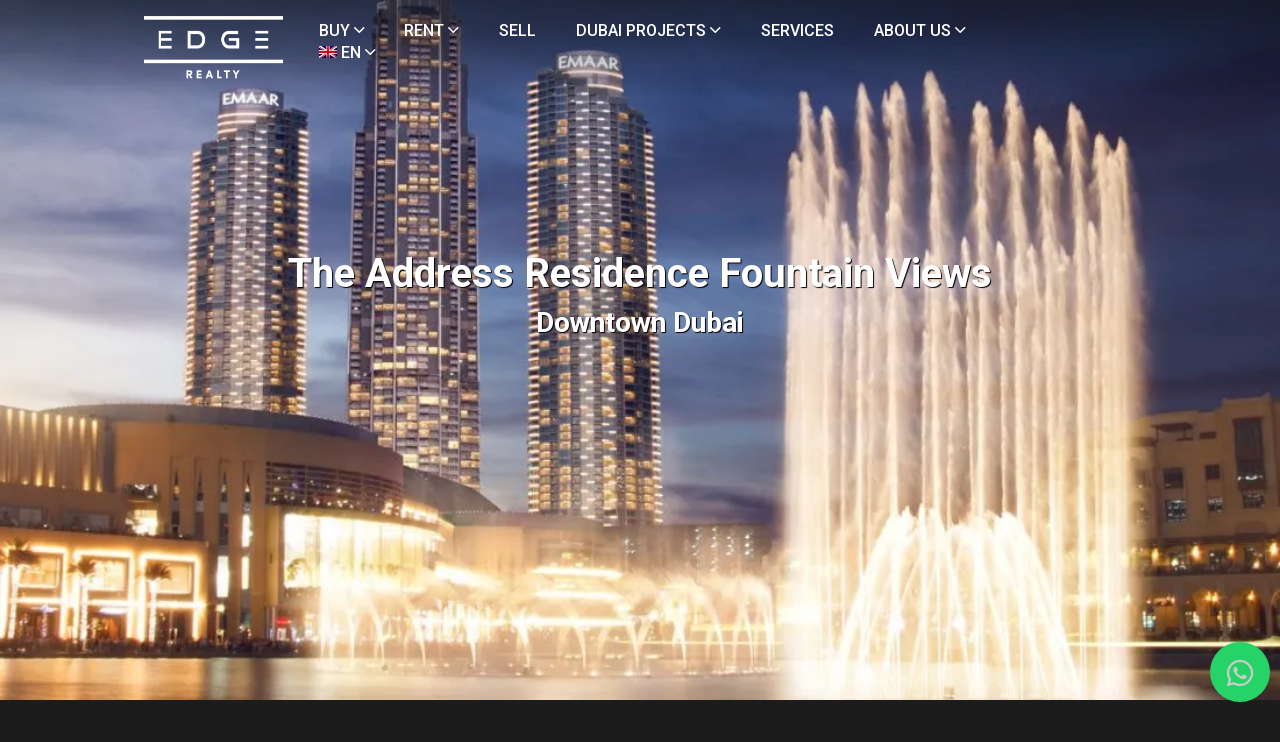

--- FILE ---
content_type: text/html; charset=UTF-8
request_url: https://edgerealty.ae/en/dubai-ready-projects/the-address-residence-fountain-views
body_size: 21676
content:
<style>
        a, h1, h2, h3, h4, h5, h6, p, {
            color: #1c1c1c !important;
        }
        a {
            color: #1c1c1c !important;
        }
    </style>


<!DOCTYPE html>
<html lang="en">

	<head>
		<meta charset="UTF-8">
		<meta http-equiv="X-UA-Compatible" content="IE=edge">
		<meta name="viewport" content="width=device-width, initial-scale=1.0">
		<meta name="author" content="Edge Realty Dubai">
        <meta name="country" content="UAE">
        <meta name="robots" content="follow,index">
        <meta name="Language" content="en-us">
        <meta name="csrf-token" content="m6MwrxjakuXuY9D5E1Dt0mWDaHGrY7NPIPbm49ei" />


        
        <title>The Address Residence Fountain Views</title>
        <meta name="description" content="The Address Residence Fountain Views"/>
        <meta name="keywords" content=" The Address Residence Fountain Views "/>



		<link rel="shortcut icon" type="image/x-icon" href="favicon.ico">
		<link rel="stylesheet" type="text/css" href="https://edgerealty.ae/public/assets/css/reset.min.css">
		<link rel="stylesheet" type="text/css" href="https://edgerealty.ae/public/assets/css/style.min.css">
		<link rel="stylesheet" type="text/css" href="https://edgerealty.ae/public/assets/css/custom.css">

        <link rel="stylesheet" type="text/css" href="https://edgerealty.ae/public/assets/css/lightbox.css">
		<link rel="stylesheet" type="text/css" href="https://edgerealty.ae/public/assets/css/ionicon.min.css">
        <link rel="stylesheet" type="text/css" href="https://edgerealty.ae/public/assets/css/intlTelInput.css">
        <link rel="stylesheet" type="text/css" href="https://edgerealty.ae/public/assets/css/intlTelInput.css">

        <script src="https://polyfill.io/v3/polyfill.min.js?features=default" type="ebbd4d4d0bce8aaac0807d65-text/javascript"></script>

		<!-- Font Awesome -->
		<link href="https://cdnjs.cloudflare.com/ajax/libs/font-awesome/5.15.1/css/all.min.css" rel="stylesheet" />
		<!-- Google Fonts -->
		<link href="https://fonts.googleapis.com/css?family=Roboto:300,400,500,700&display=swap" rel="stylesheet" />
		<!-- MDB -->
		<link rel="stylesheet" type="text/css" href="https://edgerealty.ae/public/assets/mdb-css5/mdb.min.css">

        <link rel="stylesheet" type="text/css" href="https://edgerealty.ae/public/assets/js/lightbox.css">

        <link rel="icon" type="image/png" href="https://edgerealty.ae/public/assets/asset/15708667243400.png"/>

		
        <link rel="stylesheet" type="text/css" href="//cdn.jsdelivr.net/npm/slick-carousel@1.8.1/slick/slick.css"/>
		<script src="https://code.jquery.com/jquery-3.2.1.min.js" type="ebbd4d4d0bce8aaac0807d65-text/javascript"></script>

		
        <script type="ebbd4d4d0bce8aaac0807d65-text/javascript" src="//cdn.jsdelivr.net/npm/slick-carousel@1.8.1/slick/slick.min.js"></script>

        <script src="https://www.google.com/recaptcha/api.js?render=6Lfg3zocAAAAAPZX4jNGTNMpl5CmoG4fGCbTCte2" type="ebbd4d4d0bce8aaac0807d65-text/javascript"></script>


        <script src='https://api.mapbox.com/mapbox-gl-js/v2.9.1/mapbox-gl.js' type="ebbd4d4d0bce8aaac0807d65-text/javascript"></script>
        <link href='https://api.mapbox.com/mapbox-gl-js/v2.9.1/mapbox-gl.css' rel='stylesheet' />

        <script type="ebbd4d4d0bce8aaac0807d65-text/javascript">
            function onClick(e) {
              e.preventDefault();
              grecaptcha.ready(function() {
                grecaptcha.execute('6Lfg3zocAAAAAPZX4jNGTNMpl5CmoG4fGCbTCte2', {action: 'submit'}).then(function(token) {
                    // Add your logic to submit to your backend server here.
                });
              });
            }
        </script>

        <script type="ebbd4d4d0bce8aaac0807d65-text/javascript" src="https://platform-api.sharethis.com/js/sharethis.js#property=63b80ce73d4c89001a1d4df3&product=inline-share-buttons&source=platform" async="async"></script>

        
        
        
        <link rel="canonical" href="https://edgerealty.ae/en/dubai-ready-projects/the-address-residence-fountain-views" hreflang="en">
        
        <meta property="og:url" content="https://edgerealty.ae/en/dubai-ready-projects/the-address-residence-fountain-views">

        <script type="application/ld+json" >
			[{"@context":"https://schema.org","@type":"Organization","@id":"https://edgerealty.ae","name":"Edge realty","url":"https://edgerealty.ae","sameAs":[],"logo":{"@type":"ImageObject","url":"https://www.edgerealty.ae/frontEnd/images/logo.png","width":"184","height":"35"}}]</script>




		<script type="application/ld+json">{
			"@context": "http://schema.org",
			"@type": "SiteNavigationElement",
			"name": [
				"Home",
				"Apartment For Sale In Dubai",
				"Villas For Sale In Dubai",
				"Dubai Off Plane Project",
				"Ready Projects",
				"Dubai Communities",
				"Dubai Developers",
				"About Company",
				"Contact Us"
			],
			"url": [
				"https://edgerealty.ae",
				"https://www.edgerealty.ae/en/dubai-properties/sale/apartment-for-sale-in-Dubai",
				"https://www.edgerealty.ae/en/dubai-properties/sale/villas-for-sale-in-Dubai",
				"https://www.edgerealty.ae/en/dubai-new-projects",
				"https://www.edgerealty.ae/en/dubai-ready-projects",
				"https://www.edgerealty.ae/en/dubai-communities",
				"https://www.edgerealty.ae/en/dubai-developers",
				"https://www.edgerealty.ae/en/about-company",
				"https://www.edgerealty.ae/en/contact"
			]
		}</script>
		
		<!-- Google Tag Manager -->
            <script type="ebbd4d4d0bce8aaac0807d65-text/javascript">(function(w,d,s,l,i){w[l]=w[l]||[];w[l].push({'gtm.start':
            new Date().getTime(),event:'gtm.js'});var f=d.getElementsByTagName(s)[0],
            j=d.createElement(s),dl=l!='dataLayer'?'&l='+l:'';j.async=true;j.src=
            'https://www.googletagmanager.com/gtm.js?id='+i+dl;f.parentNode.insertBefore(j,f);
            })(window,document,'script','dataLayer','GTM-KJLTMVV');</script>
        <!-- End Google Tag Manager -->


        <!-- Global site tag (gtag.js) - Google Analytics -->
        <script async src="https://www.googletagmanager.com/gtag/js?id=UA-150425659-1" type="ebbd4d4d0bce8aaac0807d65-text/javascript"></script>
        <script type="ebbd4d4d0bce8aaac0807d65-text/javascript">
            window.dataLayer = window.dataLayer || [];
            function gtag(){dataLayer.push(arguments);}
            gtag('js', new Date());

            gtag('config', 'UA-150425659-1');
        </script>



        

        <style>

            html {
                overflow-x: hidden;
            }

            .mobile_bottom {
                display: none;

            }

            @media (min-width: 600px) {
                    .lang {
                        min-width: 4rem !important;
                        max-width: 8rem !important;
                }

            }

            @media (max-width: 600px) {
                    .mobile_bottom {
                display: block;
                position: fixed;
                bottom: 0;
                background: #fff;
                width: 100%;
                text-align: center;

                line-height: 60px;
                }

            }

            .call_mobile {
                position: relative;
                width: 33.3%;
                float: left;
                font-size: xx-large;
                bottom: 10px;

            }
            .whats_icon_btn {
            position: relative;
            bottom: 10px;
            right: auto;
            width: 33.3%;
            float: left;
            font-size: xx-large;


            }
            .enquiry_btn_right {
            position: relative;
            right: 0;

            bottom: 10px;

            width: 33.3%;


            z-index: 9999;

            float: left;
            font-size: xx-large;

            display: block
            }

            .grecaptcha-badge {
                visibility: hidden;
            }
            .text-reset {
                text-transform: capitalize !important;
                font-size: 0.85vw !important;
                text-decoration: none !important;
            }

            .text-reset-1 {
                text-transform: capitalize !important;
                font-size: 16px !important;
                text-decoration: none !important;
                color: #ccc !important;
            }

            .accordion-button, .collapsed {
                background-color: #1c1c1c !important;
                color: #ccc !important;
            }

            .btn {
                border-radius: 0 !important;
                border: 0.5px #cccccc solid !important;
            }



            </style>

	</head>

	<body class=" text-white" style="background-color: #1c1c1c !important; color: #cccccc !important;">
	    
	    <!-- Google Tag Manager (noscript) -->
        <noscript><iframe src="https://www.googletagmanager.com/ns.html?id=GTM-KJLTMVV"
        height="0" width="0" style="display:none;visibility:hidden"></iframe></noscript>
        <!-- End Google Tag Manager (noscript) -->

        <div id="fb-root"></div>
        <script async defer crossorigin="anonymous" src="https://connect.facebook.net/en_US/sdk.js#xfbml=1&version=v15.0" nonce="dWIUAMD1" type="ebbd4d4d0bce8aaac0807d65-text/javascript"></script>
        
        <!--<marquee width="100%" direction="left" height="25px" style="background-color: #000; color: #fff;">-->
        <!--    Updates are in progress. As a result of these necessary enhancements, users may experience a temporary slowdown or latency in website performance.-->
        <!--</marquee>  -->




        <style scope>
    li {
        color: #ABB7B7 !important;
    }
    nav a {
        color: #ABB7B7 !important;
    }

    .nav-pills .nav-link.active {
        background-color: #fff !important;
        color: #ABB7B7 !important;
        border: 0.25px #848484 solid !important;
        border: 0.5 #848484 solid !important;
        border-radius: 0 !important;

    }

    .nav-link {
        /* background-color: #000 !important; */
        background-color: #1c1c1c !important;
        color: #ABB7B7 !important;
        border: 0.25px #848484 solid !important;
        border: 0.5 #848484 solid !important;
        border-radius: 0 !important;

    }
    a {
        color: #cccccc !important;
    }


    .menu-mobile-header, .menu-mobile-header > .menu-section, .menu-mobile-header > button  {
        background-color: #1c1c1c !important;
        color: #cccccc !important;
    }

    .menu-mobile-arrow {
        background-color: #cccccc !important;
    }

    @media  only screen and (max-width: 800px) {
        .menu-section {
            background: #1c1c1c;
        }
    }


    li > div {
        background-color: #1c1c1c !important;
        color: #cccccc !important;
    }



    li > div > div > a > h4,
    li > a {
        color: #fff !important;
    }
    .menu-color{
        color: #fff !important;
    }
    input, select {
        background-color: #1c1c1c !important;
        color: #cccccc !important;
        border-radius: 0px !important;
        border: 1px solid #cccccc !important;
    }
    .btn {
        /* transition: transform 5s  !important; */

        transition-timing-function: cubic-bezier(.17,.67,.83,.67) !important;
        transition-duration: 0.125s !important;

    }
    .btn:hover {
        /* box-shadow: -5px 5px 1px #a2a2a2 !important; */
        /* translate: 2px -2px !important; */
        opacity: 1 !important;
        background-color: #cccccc !important;
        color: #000 !important;
        transform: scale(1) !important;
        border: 0.5px solid #000 !important;

        cursor: pointer !important;
    }
    .containerization {
        padding-right: 10vw !important;
        padding-left: 10vw !important;
    }

    @media  only screen and (max-device-width: 480px) {
        .containerization {
            padding-right: 100px !important;
            padding-left: 100px !important;
        }
    }

    @media  only screen and (max-device-width: 768px) {
        .containerization {
            padding-right: 10px !important;
            padding-left: 10px !important;
        }
    }

    @media  only screen and (max-device-width: 1024px) {
        .containerization {
            padding-right: 10px !important;
            padding-left: 10px !important;
        }
    }

    @media  only screen and (max-device-width: 1200px) {
        .containerization {
            padding-right: 10px !important;
            padding-left: 10px !important;
        }
    }

    @media  only screen and (max-device-width: 1200px) {
        .containerization {
            padding-right: 10px !important;
            padding-left: 10px !important;
        }
    }

    header {
        z-index: 100 !important;
    }

    .navbar1 {
        transition: all 0.5s !important;
    }

    .navbar-scrolled {
        background-color: #1c1c1c !important;
    }


    .menu-color {
        padding-left: 15px !important;
        padding-left: 15px !important;
    }

</style>




    <header class="header position-fixed  navbar1 " style="background: linear-gradient(180deg, rgba(21,21,21,0.5) 0, rgba(21,21,21,0) 100%); z-index: 20000 !important; ">
        <div class="container-fluid containerization py-0">
            <div class="wrapper   px-3" >
                <div class="header-item-left">
                    <a href="https://edgerealty.ae/en/home" class="brand" aria-label="Home Page" title="Home Page">
                        <img 
                            src="https://edgerealty.ae/public/assets/asset/logo.png" 
                            class="logo-height" 
                            alt="Edge Realty Official Logo"
                            width="auto" height="auto"
                            title="Edge Realty Official Logo"
                            loading="lazy"
                        >
                    </a>
                </div>


                <!-- Section: Navbar Menu -->
                <div class="header-item-center ">
                    <div class="overlay" ></div>
                    <nav class="menu navbar-dark">
                        <div class="menu-mobile-header">
                            <button type="button" class="menu-mobile-arrow"><i class="ion ion-ios-arrow-back"></i></button>
                            <div class="menu-mobile-title"></div>
                            <button type="button" class="menu-mobile-close"><i class="ion ion-ios-close"></i></button>
                        </div>
                        <ul class="menu-section  " style="padding-left: 0px;">

                            <li class="menu-item-has-children">
                                <a href="javascript:void(0)" class="menu-color" aria-label="Buy Properties" title="Buy Properties" rel="nofollow">
                                    BUY
                                    <i class="ion ion-ios-arrow-down"> </i>
                                </a>
                                <div class="menu-subs menu-column-1">
                                    <ul style="padding-left: 0rem;">
                                        <li><a href="https://edgerealty.ae/en/dubai-properties/sale/apartment-for-sale-in-Dubai" aria-label="Apartments for Sale" title="Apartments for Sale">APARTMENTS FOR SALE</a></li>
                                        <li><a href="https://edgerealty.ae/en/dubai-properties/sale/villas-for-sale-in-Dubai" aria-label="Villas for Sale" title="Villas for Sale">VILLAS FOR SALE</a></li>
                                        <li><a href="https://edgerealty.ae/en/dubai-properties/sale/commercial-for-sale-in-Dubai" aria-label="Commercial Properties for Sale" title="Commercial Properties for Sale">COMMERCIAL FOR SALE</a></li>
                                        <li><a href="https://edgerealty.ae/en/dubai-properties/sale/townhouses-for-sale-in-Dubai" aria-label="Townhouses for Sale" title="Townhouses for Sale">TOWNHOUSES FOR SALE</a></li>
                                        <li><a href="https://edgerealty.ae/en/dubai-properties/sale/furnished-properties-for-sale-Dubai" aria-label="Furnished Properties for Sale" title="Furnished Properties for Sale">FURNISHED PROPERTIES</a></li>
                                        <li><a href="https://edgerealty.ae/en/dubai-properties/sale/plots-for-sale-in-Dubai" aria-label="Plots for Sale" title="Plots for Sale"> PLOT FOR SALE </a></li>
                                    </ul>
                                </div>
                            </li>
                            <li class="menu-item-has-children">
                                <a href="javascript:void(0)" class="menu-color" aria-label="Rent Properties" title="Rent Properties" rel="nofollow">
                                    RENT <i class="ion ion-ios-arrow-down"> </i>
                                </a>
                                <div class="menu-subs menu-column-1">
                                    <ul style="padding-left: 0rem;">
                                        <li><a href="https://edgerealty.ae/en/dubai-properties/rent/apartment-for-rent-in-Dubai" aria-label="Apartments For Rent" title="Apartments For Rent">APARTMENTS FOR RENT</a></li>
                                        <li><a href="https://edgerealty.ae/en/dubai-properties/rent/villas-for-rent-in-Dubai" aria-label="Villas for Rent" title="Villas for Rent">VILLAS FOR RENT</a></li>
                                        <li><a href="https://edgerealty.ae/en/dubai-properties/rent/commercial-for-rent-in-Dubai" aria-label="Commercial Properties for Rent" title="Commercial Properties for Rent">COMMERCIAL FOR RENT</a></li>
                                        <li><a href="https://edgerealty.ae/en/dubai-properties/rent/townhouses-for-rent-in-Dubai" aria-label="Townhouses for Rent" title="Townhouses for Rent">TOWNHOUSES FOR RENT</a></li>
                                        <li><a href="https://edgerealty.ae/en/dubai-properties/rent/furnished-properties-for-rent-Dubai" aria-label="Furnished Properties for Rent" title="Furnished Properties for Rent">FURNISHED PROPERTIES</a></li>
                                        <li><a href="https://edgerealty.ae/en/dubai-properties/rent/luxury-properties-for-rent-in-Dubai" aria-label="Luxury Properties for Rent" title="Luxury Properties for Rent">LUXURY PROPERTIES</a></li>
                                    </ul>
                                </div>
                            </li>

                            <li><a href="https://edgerealty.ae/en/sell" class="menu-color" aria-label="Sell Properties" title="Sell Properties">
                                SELL</a>
                            </li>

                            <li class="menu-item-has-children">
                                <a href="javascript:void(0)" class="menu-color" aria-label="Projects" title="Projects" rel="nofollow">
                                    DUBAI PROJECTS <i class="ion ion-ios-arrow-down"></i>
                                </a>

                                <div class="menu-subs menu-mega menu-column-4">
                                    <div class="list-item text-center">
                                        <a href="https://edgerealty.ae/en/dubai-new-projects" aria-label="Dubai New Projects" title="Dubai New Projects" >
                                            <img 
                                                src="https://edgerealty.ae/public/assets/asset/SEXSEN-edgerealty.ae.webp" 
                                                class="responsive" 
                                                alt="Dubai New Projects"
                                                width="auto" height="auto"
                                                title="Dubai New Projects"
                                                loading="lazy"
                                            >
                                            <span class="text-white title">  Dubai Off Plan Projects</span>
                                        </a>
                                    </div>
                                    <div class="list-item text-center">
                                        <a href="https://edgerealty.ae/en/dubai-ready-projects" aria-label="Dubai Ready Projects" title="Dubai Ready Projects" >
                                            <img 
                                                src="https://edgerealty.ae/public/assets/asset/desktop/Asayel-edgerealty.ae.webp" 
                                                class="responsive" 
                                                alt="Dubai Ready Projects"
                                                width="auto" height="auto"
                                                title="Dubai Ready Projects"
                                                loading="lazy"
                                            >
                                            <span class="text-white title">Dubai Ready Projects</span>
                                        </a>
                                    </div>
                                    <div class="list-item text-center">
                                        <a href="https://edgerealty.ae/en/dubai-luxury-projects" aria-label="Dubai Luxury Projects" title="Dubai Luxury Projects" >
                                            <img 
                                                src="https://edgerealty.ae/public/assets/asset/desktop/Bvlg-edgerealty.ae.webp" 
                                                class="responsive" 
                                                alt="Dubai Luxury Projects"
                                                width="auto" height="auto"
                                                title="Dubai Luxury Projects"
                                                loading="lazy"
                                            >
                                            <span class="text-white title">DUBAI LUXURY PROJECTS</span>
                                        </a>
                                    </div>
                                    <div class="list-item text-center">
                                        <a href="https://edgerealty.ae/en/dubai-communities" aria-label="Dubai Communities" title="Dubai Communities" >
                                            <img 
                                                src="https://edgerealty.ae/public/assets/asset/Commiunities.webp" 
                                                class="responsive" 
                                                alt="Dubai Communities"
                                                width="auto" height="auto"
                                                title="Dubai Communities"
                                                loading="lazy"
                                            >
                                            <span class="text-white title">Dubai Communities</span>
                                        </a>
                                    </div>
                                </div>
                            </li>

                            <li><a href="https://edgerealty.ae/en/services" class="menu-color" aria-label="Services" title="Services" >
                                SERVICES</a>
                            </li>


                            <li class="menu-item-has-children">
                                <a href="javascript:void(0)" class="menu-color" aria-label="About Us" title="About Us" rel="nofollow">
                                    ABOUT US <i class="ion ion-ios-arrow-down"> </i>
                                </a>
                                <div class="menu-subs menu-column-1">
                                    <ul style="padding-left: 0rem;">
                                        <li><a href="https://edgerealty.ae/en/aboutus" aria-label="About Us" title="About Us" >ABOUT COMPANY</a></li>
                                        <li><a href="https://edgerealty.ae/en/team" aria-label="Team" title="Team" >OUR TEAM</a></li>
                                        <li><a href="https://edgerealty.ae/en/contactus" aria-label="Contact Us" title="Contact Us" > CONTACT US</a></li>
                                        <li><a href="https://edgerealty.ae/en/career" aria-label="Career" title="Career" >CAREERS</a></li>
                                    </ul>
                                </div>
                            </li>

                            
                                                            <li class="menu-item-has-children " >
                                    <a href="javascript:void(0)" class="menu-color " aria-label="Language" title="Language" rel="nofollow">
                                        <img style="display: inline;margin-top: -3px;" src="https://edgerealty.ae/public/assets/images/en.png" 
                                            alt="English Flag"
                                            width="auto" height="auto"
                                            title="English Flag"
                                            loading="lazy"
                                        > EN <i class="ion ion-ios-arrow-down"> </i>
                                    </a>
                                    <div class="menu-subs menu-column-1 lang" >
                                        <ul style="padding-left: 0rem;">
                                            <li>
                                                <a href="/ar/dubai-ready-projects/the-address-residence-fountain-views" aria-label="Arabic" title="Arabic" rel="alternate">
                                                    <img 
                                                        style="display: inline;margin-top: -3px;" 
                                                        src="https://edgerealty.ae/public/assets/images/ar.png" 
                                                        alt="UAE Flag"
                                                        width="auto" height="auto"
                                                        title="UAE Flag"
                                                        loading="lazy"
                                                    > 
                                                    AR 
                                                </a>
                                            </li>
                                            <li>
                                                <a href="/ru/dubai-ready-projects/the-address-residence-fountain-views" aria-label="Russian" title="Russian" rel="alternate">
                                                    <img 
                                                        style="display: inline;margin-top: -3px;" 
                                                        src="https://edgerealty.ae/public/assets/images/ru.png" 
                                                        alt="Russian Flag"
                                                        width="auto" height="auto"
                                                        title="Russian Flag"
                                                        loading="lazy"
                                                    > 
                                                    RU 
                                                </a>
                                            </li>
                                        </ul>
                                    </div>
                                </li>
                                                    </ul>
                    </nav>
                </div>

                
                <div class="header-item-right">
                    
                    <button type="button" class="menu-mobile-trigger" >
                        <span></span>
                        <span></span>
                        <span></span>
                        <span></span>
                    </button>
                </div>
            </div>
        </div>
    </header>


<script type="ebbd4d4d0bce8aaac0807d65-text/javascript">
    const navBar = document.querySelector('.navbar1');

    window.addEventListener('scroll', () => {
        if(window.scrollY >= 56) {
            navEl.classList.add('navbar-scrolled');
        } else if (window.scrollY < 56) {
            navEl.classList.remove('navbar-scrolled');
        }
    })
</script>

        
<style>
    p{
        line-height: 1.6 !important;
        color: #ccc !important;
    }
    td > a {
        color: #ccc !important;
    }
    input, select {
        background-color: #1c1c1c !important;
        color: #ccc !important;
        border-radius: 0px !important;
        border: 1px solid #ccc !important;
    }

    @media  only screen and (max-width: 800px) {
        .slick-track {
            height: 200px !important;
        }
    }

    .card {
        margin: 12px !important;
        color: #cccccc !important;
        background-color: #1c1c1c !important;
        border: 0.5px solid rgb(86, 86, 86) !important;
        border-radius: 0 !important;
        transition-timing-function: cubic-bezier(.17,.67,.83,.67) !important;
        transition-duration: 0.5s !important;
    }

    .modal-content {
        background-color: #1c1c1c !important;
        border: 0.5px solid rgb(86, 86, 86) !important;
    }

    .submitBtn {
        background-color: #1c1c1c !important;
        color: #fff;
    }

    .slick-slide {
        height: auto !important;
    }


    /*
        PAYMENT PLAN - MOBILE - ENGLISH
    */
    .payment-plan-section .property-info {
        width: 100% !important;
    }

    .payment-plan-section .inner {
        background-color: #1c1c1c !important;
        /* text-align: right !important; */
        color: #ccc !important;
        padding-top: 0 !important;
        padding-bottom: 15 !important;
        font-weight: 400 !important;
        font-size: 1em !important;
    }

    .payment-plan-section .icon {
        color: #ccc !important;
        font-weight: 400 !important;
        font-size: 1em !important;
        margin-bottom: 0px !important;
    }



    /*
        PAYMENT PLAN - MOBILE - ARABIC
    */
    .payment-plan-section-ar .property-info {
        width: 100% !important;
    }

    .payment-plan-section-ar .inner {
        background-color: #1c1c1c !important;
        text-align: right !important;
        color: #ccc !important;
        padding-top: 0 !important;
        padding-bottom: 15 !important;
        font-weight: 400 !important;
        font-size: 1em !important;
    }

    .payment-plan-section-ar .icon {
        color: #ccc !important;
        font-weight: 400 !important;
        font-size: 1em !important;
        margin-bottom: 0px !important;
    }



    /*
        NEARBY PLACES - MOBILE - EN & AR
    */
    .nearby-places-section-mobile .table-bordered {
        background-color: #1c1c1c !important;
        border: 0.5px #ccc solid !important;
        text-align: left !important;
    }

    .nearby-places-section-mobile  td, tr {
        color: #ccc !important;
        padding: 10px !important;
        text-align: left !important;
    }



    /*
        NEARBY PLACES - MOBILE - EN & AR
    */
    .nearby-places-section-mobile-ar .table-bordered {
        background-color: #1c1c1c !important;
        border: 0.5px #ccc solid !important;
        text-align: right !important;
    }
    .nearby-places-section-mobile-ar  td, tr {
        color: #ccc !important;
        padding: 10px !important;
        text-align: right !important;
    }

    span {
        color: #ccc !important;
    }
    span, p, b {
        color: #ccc !important;
    }

    span, font {
        color: #ccc !important;
    }

    span, p {
        color: #ccc !important;
    }

    .project-header-img{
        height: 650px !important;
    }

    .point_highlighted{
        font-weight: bolder !important;
        font-size: 1.2em !important;
    }

    .fa-map-marker-alt{
        display: none !important;
    }



</style>






<style>

    .skill{


        display: none;

    }
    .skill_mobile{


    display: none;

    }

    #mobile-info-section {
        scroll-margin-top: 75px !important;
    }

    .testbutton:hover {
        background-color: #ffffff !important;
        color: black !important;
        border: #848484 solid !important;
    }

    .project-header-img{
        height: auto !important;
    }


</style>



<section class="mobile-show">

    <div class="d-flex justify-content-center">


                                <img src="https://edgerealty.ae/uploads/projects/images/89/ADFV-Exterior-Image-Render2-1-1100x785.webp"  class="card-img-top project-header-img" alt="The Address Residence Fountain Views" style="height: auto !important">
                <!-- <img src="https://edgerealty.ae/uploads/projects/images/320/1.webp"  class="card-img-top project-header-img" alt="The Address Residence Fountain Views" style="height: auto !important"> -->

                 <!-- <div class="mx-auto" style=" position: absolute; top: 250px; color:#fff !important; width: 100%">
                    <h1 style="text-shadow: 1px 1px 1px #000; text-align: center; text-transform: capitalize; font-weight: bold !important;">The Address Residence Fountain Views</h1>
                    <h3 style="text-shadow: 1px 1px 1px #000; text-align: center; text-transform: capitalize; font-weight: bold !important;">Downtown Dubai</h3>

                    <a data-mdb-toggle="modal" data-mdb-target="#requestDetails" class="btn btn-dark btn-lg mt-4 rounded-0 w-75 testbutton" style="background-color: #000">
                        Request Details
                    </a>

                </div> -->
                                                    </div>

        

</section>




<section class="desktop-show " style="text-align: center">
    <div class="d-flex justify-content-center">


                                <img src="https://edgerealty.ae/uploads/projects/images/89/ADFV-Exterior-Image-Render2-1-1100x785.webp" style="height: 700px" class="card-img-top" alt="">
                <div class="" style=" position: absolute; top: 250px; color:#fff !important ">
                    <h1 style="text-shadow: 1px 1px 1px #000; text-transform: capitalize; font-weight: bold; color: #fff !important; font-weight: bold !important">The Address Residence Fountain Views</h1>
                    <h3 style="text-shadow: 1px 1px 1px #000; text-transform: capitalize; font-weight: bold;  color: #fff !important; font-weight: bold !important">Downtown Dubai</h3>

                    <style>
                        .testbutton:hover {
                            background-color: #ccc !important;
                            color: 1c1c1c !important;
                            border: #ccc solid !important;
                        }
                    </style>

                    

                </div>
                                                    </div>
</section>





<div class="modal fade" style="background-color: rgb(0, 0, 0, .2);"  id="requestDetails" tabindex="-1" aria-labelledby="exampleModalLabel" aria-hidden="true">
    <div class="modal-dialog modal-lg modal-dialog-centered rounded-0">
        <div class="modal-content rounded-0">
            
            <div class="modal-body rounded-0">
                <div class="row">
                    <div class="col-lg-6 mb-3">
                                                                                    <img src="https://edgerealty.ae/uploads/projects/images/89/ADFV-Exterior-Image-Render2-1-1100x785.webp"  class="modal-img-height" alt="The Address Residence Fountain Views">
                                                                                                                                                                                </div>
                    <div class="col-lg-6">
                        <h4 class="text-center mb-4">The Address Residence Fountain Views</h4>

                        <form class="contact-form" id="getInTouch" method="post" action="https://edgerealty.ae/request_detail_project/submit">
                            <input type="hidden" name="_token" value="m6MwrxjakuXuY9D5E1Dt0mWDaHGrY7NPIPbm49ei">
                            <input type="text" name="utm_source" class="utm_parameters" hidden>
                            <input type="text" name="utm_id" class="utm_parameters" hidden>
                            <input type="text" name="utm_campaign" class="utm_parameters" hidden>
                            <input type="text" name="utm_medium" class="utm_parameters" hidden>

                            <input type="hidden" name="project" value="89" />
                            <div class="mb-4">
                                <input type="text" name="name" class="form-control form-control-lg" placeholder="Enter Your Full Name"  required />
                            </div>

                            <!-- Email input -->
                            <div class="mb-4">
                                <input type="phone" name="phone" class="form-control form-control-lg iti-phone" placeholder="Phone" required />
                            </div>

                            <!-- Email input -->
                            <div class="mb-4">
                                <input type="email" name="email" class="form-control form-control-lg" placeholder="Enter Your Email" required />
                            </div>
                            <div id="my_name_Qu9aClFl6FUyjkkA_wrap" style="display:none;">
        <input name="my_name_Qu9aClFl6FUyjkkA" type="text" value="" id="my_name_Qu9aClFl6FUyjkkA">
        <input name="valid_from" type="text" value="eyJpdiI6Im1SM2ZJQnpzSjdpKzFKV3ZUNVpmUkE9PSIsInZhbHVlIjoiQS9TdnllaW5CSExVd0luRUVMWHpMQT09IiwibWFjIjoiNmM5YjRjYjk2YmZkNDQ4MWYxNDUxZDgxNmZmODg0MWFmYTc4OWY0YTYxZDFmNGFjMWYyM2ZhMzkyOTQzM2Y0OCJ9">
    </div>
                            

                            <button class="submit btn btn-outline-white btn-lg btn-block rounded-0" type="submit">
                                <i class="loading-icon fa-lg fas fa-spinner fa-spin d-none"></i> &nbsp;

                                

                                <span class="btn-txt">
                                    Submit
                                </span>
                            </button>
                        </form>
                    </div>

                </div>


            </div>

        </div>
    </div>
</div>




    <section class="desktop-show" >
        <div class="container-fluid containerization my-5" >
            <div class="d-flex justify-content-between">
                    <div class="col-auto" >
                        
                        <p class="m-0 p-0 bullet_points">Starting From </p>

                        <p class="m-0 p-0 bullet_points">
                                                            <p class="card-title p-auto m-auto m-0 p-0 bullet_points point_highlighted">
                                                                            Price On Request
                                    
                                </p>
                                                    </p>
                        
                    </div>

                    <div style="height: 75px !important; border: 0.5px solid #ccc !important;"></div>

                    <div class="col-auto" >
                        
                        <p class="m-0 p-0 bullet_points">Bedrooms</p>
                        <p class="m-0 p-0 bullet_points point_highlighted">  1, 2, 3, 4 </p>
                        
                    </div>

                    <div style="height: 75px !important; border: 0.5px solid #ccc !important;"></div>

                    <div class="col-auto" >
                        
                        <p class="m-0 p-0 bullet_points">Location</p>
                        <p class="m-0 p-0 bullet_points point_highlighted">  Downtown Dubai </p>
                        
                    </div>

                    <div style="height: 75px !important; border: 0.5px solid #ccc !important;"></div>

                    <div class="col-auto" >
                        
                        <p class="m-0 p-0 bullet_points">Project Type</p>
                        <p class="m-0 p-0 bullet_points point_highlighted">
                                                            Apartments
                                                    </p>
                        
                    </div>

                    <div style="height: 75px !important; border: 0.5px solid #ccc !important;"></div>

                    <div class="col-auto" >
                        
                        <p class="m-0 p-0 bullet_points">Developer</p>
                        <p class="m-0 p-0 bullet_points point_highlighted">  Emaar </p>
                        
                    </div>

            </div>
        </div>
    </section>




    <section class="desktop-show" >
        <div class="container-fluid containerization my-5" >

            <div class="row">
                <div class="col-md-7">
                    <h3 class="mb-4">Overview</h3>

                </div>
                <div class="col-md-5 mx-auto">
                    <a data-mdb-toggle="modal" data-mdb-target="#requestDetails" class="btn btn-outline-white btn-lg rounded-0 w-100 mx-auto testbutton shadow-none" style="background-color: ##1c1c1c;">
                        Request Details
                    </a>
                </div>
                <span style="color: #ccc !important; text-align: justify; pe-5">
                    <div dir="ltr"><div dir="ltr">The Address Residence Fountain Views is both a gateway between commercial and residential zones in Downtown Dubai and an aesthetically striking work of architecture designed to respond to its environmental context with a delicate balance of solidity and transparency.&nbsp;</div><div dir="ltr"><br></div><div dir="ltr"><p class="MsoNormal" style="--tw-border-spacing-x: 0; --tw-border-spacing-y: 0; --tw-translate-x: 0; --tw-translate-y: 0; --tw-rotate: 0; --tw-skew-x: 0; --tw-skew-y: 0; --tw-scale-x: 1; --tw-scale-y: 1; --tw-pan-x: ; --tw-pan-y: ; --tw-pinch-zoom: ; --tw-scroll-snap-strictness: proximity; --tw-ordinal: ; --tw-slashed-zero: ; --tw-numeric-figure: ; --tw-numeric-spacing: ; --tw-numeric-fraction: ; --tw-ring-inset: ; --tw-ring-offset-width: 0px; --tw-ring-offset-color: #fff; --tw-ring-color: rgb(59 130 246 / 0.5); --tw-ring-offset-shadow: 0 0 #0000; --tw-ring-shadow: 0 0 #0000; --tw-shadow: 0 0 #0000; --tw-shadow-colored: 0 0 #0000; --tw-blur: ; --tw-brightness: ; --tw-contrast: ; --tw-grayscale: ; --tw-hue-rotate: ; --tw-invert: ; --tw-saturate: ; --tw-sepia: ; --tw-drop-shadow: ; --tw-backdrop-blur: ; --tw-backdrop-brightness: ; --tw-backdrop-contrast: ; --tw-backdrop-grayscale: ; --tw-backdrop-hue-rotate: ; --tw-backdrop-invert: ; --tw-backdrop-opacity: ; --tw-backdrop-saturate: ; --tw-backdrop-sepia: ; margin-bottom: 0in; line-height: 24px;"><span lang="EN-US" style="--tw-border-spacing-x: 0; --tw-border-spacing-y: 0; --tw-translate-x: 0; --tw-translate-y: 0; --tw-rotate: 0; --tw-skew-x: 0; --tw-skew-y: 0; --tw-scale-x: 1; --tw-scale-y: 1; --tw-pan-x: ; --tw-pan-y: ; --tw-pinch-zoom: ; --tw-scroll-snap-strictness: proximity; --tw-ordinal: ; --tw-slashed-zero: ; --tw-numeric-figure: ; --tw-numeric-spacing: ; --tw-numeric-fraction: ; --tw-ring-inset: ; --tw-ring-offset-width: 0px; --tw-ring-offset-color: #fff; --tw-ring-color: rgb(59 130 246 / 0.5); --tw-ring-offset-shadow: 0 0 #0000; --tw-ring-shadow: 0 0 #0000; --tw-shadow: 0 0 #0000; --tw-shadow-colored: 0 0 #0000; --tw-blur: ; --tw-brightness: ; --tw-contrast: ; --tw-grayscale: ; --tw-hue-rotate: ; --tw-invert: ; --tw-saturate: ; --tw-sepia: ; --tw-drop-shadow: ; --tw-backdrop-blur: ; --tw-backdrop-brightness: ; --tw-backdrop-contrast: ; --tw-backdrop-grayscale: ; --tw-backdrop-hue-rotate: ; --tw-backdrop-invert: ; --tw-backdrop-opacity: ; --tw-backdrop-saturate: ; --tw-backdrop-sepia: ;"><span style="--tw-border-spacing-x: 0; --tw-border-spacing-y: 0; --tw-translate-x: 0; --tw-translate-y: 0; --tw-rotate: 0; --tw-skew-x: 0; --tw-skew-y: 0; --tw-scale-x: 1; --tw-scale-y: 1; --tw-pan-x: ; --tw-pan-y: ; --tw-pinch-zoom: ; --tw-scroll-snap-strictness: proximity; --tw-ordinal: ; --tw-slashed-zero: ; --tw-numeric-figure: ; --tw-numeric-spacing: ; --tw-numeric-fraction: ; --tw-ring-inset: ; --tw-ring-offset-width: 0px; --tw-ring-offset-color: #fff; --tw-ring-color: rgb(59 130 246 / 0.5); --tw-ring-offset-shadow: 0 0 #0000; --tw-ring-shadow: 0 0 #0000; --tw-shadow: 0 0 #0000; --tw-shadow-colored: 0 0 #0000; --tw-blur: ; --tw-brightness: ; --tw-contrast: ; --tw-grayscale: ; --tw-hue-rotate: ; --tw-invert: ; --tw-saturate: ; --tw-sepia: ; --tw-drop-shadow: ; --tw-backdrop-blur: ; --tw-backdrop-brightness: ; --tw-backdrop-contrast: ; --tw-backdrop-grayscale: ; --tw-backdrop-hue-rotate: ; --tw-backdrop-invert: ; --tw-backdrop-opacity: ; --tw-backdrop-saturate: ; --tw-backdrop-sepia: ; font-weight: bolder;">Project Highlights</span></span></p><p class="MsoListParagraphCxSpMiddle" style="--tw-border-spacing-x: 0; --tw-border-spacing-y: 0; --tw-translate-x: 0; --tw-translate-y: 0; --tw-rotate: 0; --tw-skew-x: 0; --tw-skew-y: 0; --tw-scale-x: 1; --tw-scale-y: 1; --tw-pan-x: ; --tw-pan-y: ; --tw-pinch-zoom: ; --tw-scroll-snap-strictness: proximity; --tw-ordinal: ; --tw-slashed-zero: ; --tw-numeric-figure: ; --tw-numeric-spacing: ; --tw-numeric-fraction: ; --tw-ring-inset: ; --tw-ring-offset-width: 0px; --tw-ring-offset-color: #fff; --tw-ring-color: rgb(59 130 246 / 0.5); --tw-ring-offset-shadow: 0 0 #0000; --tw-ring-shadow: 0 0 #0000; --tw-shadow: 0 0 #0000; --tw-shadow-colored: 0 0 #0000; --tw-blur: ; --tw-brightness: ; --tw-contrast: ; --tw-grayscale: ; --tw-hue-rotate: ; --tw-invert: ; --tw-saturate: ; --tw-sepia: ; --tw-drop-shadow: ; --tw-backdrop-blur: ; --tw-backdrop-brightness: ; --tw-backdrop-contrast: ; --tw-backdrop-grayscale: ; --tw-backdrop-hue-rotate: ; --tw-backdrop-invert: ; --tw-backdrop-opacity: ; --tw-backdrop-saturate: ; --tw-backdrop-sepia: ; margin: 0in 0in 0in 0.25in; text-indent: -0.25in; line-height: 24px;"><span style="--tw-border-spacing-x: 0; --tw-border-spacing-y: 0; --tw-translate-x: 0; --tw-translate-y: 0; --tw-rotate: 0; --tw-skew-x: 0; --tw-skew-y: 0; --tw-scale-x: 1; --tw-scale-y: 1; --tw-pan-x: ; --tw-pan-y: ; --tw-pinch-zoom: ; --tw-scroll-snap-strictness: proximity; --tw-ordinal: ; --tw-slashed-zero: ; --tw-numeric-figure: ; --tw-numeric-spacing: ; --tw-numeric-fraction: ; --tw-ring-inset: ; --tw-ring-offset-width: 0px; --tw-ring-offset-color: #fff; --tw-ring-color: rgb(59 130 246 / 0.5); --tw-ring-offset-shadow: 0 0 #0000; --tw-ring-shadow: 0 0 #0000; --tw-shadow: 0 0 #0000; --tw-shadow-colored: 0 0 #0000; --tw-blur: ; --tw-brightness: ; --tw-contrast: ; --tw-grayscale: ; --tw-hue-rotate: ; --tw-invert: ; --tw-saturate: ; --tw-sepia: ; --tw-drop-shadow: ; --tw-backdrop-blur: ; --tw-backdrop-brightness: ; --tw-backdrop-contrast: ; --tw-backdrop-grayscale: ; --tw-backdrop-hue-rotate: ; --tw-backdrop-invert: ; --tw-backdrop-opacity: ; --tw-backdrop-saturate: ; --tw-backdrop-sepia: ; font-size: 1rem; font-family: Symbol;">·</span><span times="" new="" roman";"="" style="--tw-border-spacing-x: 0; --tw-border-spacing-y: 0; --tw-translate-x: 0; --tw-translate-y: 0; --tw-rotate: 0; --tw-skew-x: 0; --tw-skew-y: 0; --tw-scale-x: 1; --tw-scale-y: 1; --tw-pan-x: ; --tw-pan-y: ; --tw-pinch-zoom: ; --tw-scroll-snap-strictness: proximity; --tw-ordinal: ; --tw-slashed-zero: ; --tw-numeric-figure: ; --tw-numeric-spacing: ; --tw-numeric-fraction: ; --tw-ring-inset: ; --tw-ring-offset-width: 0px; --tw-ring-offset-color: #fff; --tw-ring-color: rgb(59 130 246 / 0.5); --tw-ring-offset-shadow: 0 0 #0000; --tw-ring-shadow: 0 0 #0000; --tw-shadow: 0 0 #0000; --tw-shadow-colored: 0 0 #0000; --tw-blur: ; --tw-brightness: ; --tw-contrast: ; --tw-grayscale: ; --tw-hue-rotate: ; --tw-invert: ; --tw-saturate: ; --tw-sepia: ; --tw-drop-shadow: ; --tw-backdrop-blur: ; --tw-backdrop-brightness: ; --tw-backdrop-contrast: ; --tw-backdrop-grayscale: ; --tw-backdrop-hue-rotate: ; --tw-backdrop-invert: ; --tw-backdrop-opacity: ; --tw-backdrop-saturate: ; --tw-backdrop-sepia: ; font-variant-numeric: normal; font-variant-east-asian: normal; font-variant-alternates: normal; font-kerning: auto; font-optical-sizing: auto; font-feature-settings: normal; font-variation-settings: normal; font-stretch: normal; font-size: 7pt; line-height: normal; font-family: Symbol;">&nbsp; &nbsp; &nbsp; &nbsp; &nbsp;</span><span style="--tw-border-spacing-x: 0; --tw-border-spacing-y: 0; --tw-translate-x: 0; --tw-translate-y: 0; --tw-rotate: 0; --tw-skew-x: 0; --tw-skew-y: 0; --tw-scale-x: 1; --tw-scale-y: 1; --tw-pan-x: ; --tw-pan-y: ; --tw-pinch-zoom: ; --tw-scroll-snap-strictness: proximity; --tw-ordinal: ; --tw-slashed-zero: ; --tw-numeric-figure: ; --tw-numeric-spacing: ; --tw-numeric-fraction: ; --tw-ring-inset: ; --tw-ring-offset-width: 0px; --tw-ring-offset-color: #fff; --tw-ring-color: rgb(59 130 246 / 0.5); --tw-ring-offset-shadow: 0 0 #0000; --tw-ring-shadow: 0 0 #0000; --tw-shadow: 0 0 #0000; --tw-shadow-colored: 0 0 #0000; --tw-blur: ; --tw-brightness: ; --tw-contrast: ; --tw-grayscale: ; --tw-hue-rotate: ; --tw-invert: ; --tw-saturate: ; --tw-sepia: ; --tw-drop-shadow: ; --tw-backdrop-blur: ; --tw-backdrop-brightness: ; --tw-backdrop-contrast: ; --tw-backdrop-grayscale: ; --tw-backdrop-hue-rotate: ; --tw-backdrop-invert: ; --tw-backdrop-opacity: ; --tw-backdrop-saturate: ; --tw-backdrop-sepia: ; font-size: 1rem;">High-rise development</span><span style="--tw-border-spacing-x: 0; --tw-border-spacing-y: 0; --tw-translate-x: 0; --tw-translate-y: 0; --tw-rotate: 0; --tw-skew-x: 0; --tw-skew-y: 0; --tw-scale-x: 1; --tw-scale-y: 1; --tw-pan-x: ; --tw-pan-y: ; --tw-pinch-zoom: ; --tw-scroll-snap-strictness: proximity; --tw-ordinal: ; --tw-slashed-zero: ; --tw-numeric-figure: ; --tw-numeric-spacing: ; --tw-numeric-fraction: ; --tw-ring-inset: ; --tw-ring-offset-width: 0px; --tw-ring-offset-color: #fff; --tw-ring-color: rgb(59 130 246 / 0.5); --tw-ring-offset-shadow: 0 0 #0000; --tw-ring-shadow: 0 0 #0000; --tw-shadow: 0 0 #0000; --tw-shadow-colored: 0 0 #0000; --tw-blur: ; --tw-brightness: ; --tw-contrast: ; --tw-grayscale: ; --tw-hue-rotate: ; --tw-invert: ; --tw-saturate: ; --tw-sepia: ; --tw-drop-shadow: ; --tw-backdrop-blur: ; --tw-backdrop-brightness: ; --tw-backdrop-contrast: ; --tw-backdrop-grayscale: ; --tw-backdrop-hue-rotate: ; --tw-backdrop-invert: ; --tw-backdrop-opacity: ; --tw-backdrop-saturate: ; --tw-backdrop-sepia: ; font-size: 1rem;">&nbsp;</span></p><p class="MsoListParagraphCxSpMiddle" style="--tw-border-spacing-x: 0; --tw-border-spacing-y: 0; --tw-translate-x: 0; --tw-translate-y: 0; --tw-rotate: 0; --tw-skew-x: 0; --tw-skew-y: 0; --tw-scale-x: 1; --tw-scale-y: 1; --tw-pan-x: ; --tw-pan-y: ; --tw-pinch-zoom: ; --tw-scroll-snap-strictness: proximity; --tw-ordinal: ; --tw-slashed-zero: ; --tw-numeric-figure: ; --tw-numeric-spacing: ; --tw-numeric-fraction: ; --tw-ring-inset: ; --tw-ring-offset-width: 0px; --tw-ring-offset-color: #fff; --tw-ring-color: rgb(59 130 246 / 0.5); --tw-ring-offset-shadow: 0 0 #0000; --tw-ring-shadow: 0 0 #0000; --tw-shadow: 0 0 #0000; --tw-shadow-colored: 0 0 #0000; --tw-blur: ; --tw-brightness: ; --tw-contrast: ; --tw-grayscale: ; --tw-hue-rotate: ; --tw-invert: ; --tw-saturate: ; --tw-sepia: ; --tw-drop-shadow: ; --tw-backdrop-blur: ; --tw-backdrop-brightness: ; --tw-backdrop-contrast: ; --tw-backdrop-grayscale: ; --tw-backdrop-hue-rotate: ; --tw-backdrop-invert: ; --tw-backdrop-opacity: ; --tw-backdrop-saturate: ; --tw-backdrop-sepia: ; margin: 0in 0in 0in 0.25in; text-indent: -0.25in; line-height: 24px;"><span style="--tw-border-spacing-x: 0; --tw-border-spacing-y: 0; --tw-translate-x: 0; --tw-translate-y: 0; --tw-rotate: 0; --tw-skew-x: 0; --tw-skew-y: 0; --tw-scale-x: 1; --tw-scale-y: 1; --tw-pan-x: ; --tw-pan-y: ; --tw-pinch-zoom: ; --tw-scroll-snap-strictness: proximity; --tw-ordinal: ; --tw-slashed-zero: ; --tw-numeric-figure: ; --tw-numeric-spacing: ; --tw-numeric-fraction: ; --tw-ring-inset: ; --tw-ring-offset-width: 0px; --tw-ring-offset-color: #fff; --tw-ring-color: rgb(59 130 246 / 0.5); --tw-ring-offset-shadow: 0 0 #0000; --tw-ring-shadow: 0 0 #0000; --tw-shadow: 0 0 #0000; --tw-shadow-colored: 0 0 #0000; --tw-blur: ; --tw-brightness: ; --tw-contrast: ; --tw-grayscale: ; --tw-hue-rotate: ; --tw-invert: ; --tw-saturate: ; --tw-sepia: ; --tw-drop-shadow: ; --tw-backdrop-blur: ; --tw-backdrop-brightness: ; --tw-backdrop-contrast: ; --tw-backdrop-grayscale: ; --tw-backdrop-hue-rotate: ; --tw-backdrop-invert: ; --tw-backdrop-opacity: ; --tw-backdrop-saturate: ; --tw-backdrop-sepia: ; font-size: 1rem; font-family: Symbol;">·</span><span times="" new="" roman";"="" style="--tw-border-spacing-x: 0; --tw-border-spacing-y: 0; --tw-translate-x: 0; --tw-translate-y: 0; --tw-rotate: 0; --tw-skew-x: 0; --tw-skew-y: 0; --tw-scale-x: 1; --tw-scale-y: 1; --tw-pan-x: ; --tw-pan-y: ; --tw-pinch-zoom: ; --tw-scroll-snap-strictness: proximity; --tw-ordinal: ; --tw-slashed-zero: ; --tw-numeric-figure: ; --tw-numeric-spacing: ; --tw-numeric-fraction: ; --tw-ring-inset: ; --tw-ring-offset-width: 0px; --tw-ring-offset-color: #fff; --tw-ring-color: rgb(59 130 246 / 0.5); --tw-ring-offset-shadow: 0 0 #0000; --tw-ring-shadow: 0 0 #0000; --tw-shadow: 0 0 #0000; --tw-shadow-colored: 0 0 #0000; --tw-blur: ; --tw-brightness: ; --tw-contrast: ; --tw-grayscale: ; --tw-hue-rotate: ; --tw-invert: ; --tw-saturate: ; --tw-sepia: ; --tw-drop-shadow: ; --tw-backdrop-blur: ; --tw-backdrop-brightness: ; --tw-backdrop-contrast: ; --tw-backdrop-grayscale: ; --tw-backdrop-hue-rotate: ; --tw-backdrop-invert: ; --tw-backdrop-opacity: ; --tw-backdrop-saturate: ; --tw-backdrop-sepia: ; font-variant-numeric: normal; font-variant-east-asian: normal; font-variant-alternates: normal; font-kerning: auto; font-optical-sizing: auto; font-feature-settings: normal; font-variation-settings: normal; font-stretch: normal; font-size: 7pt; line-height: normal; font-family: Symbol;">&nbsp; &nbsp; &nbsp; &nbsp; &nbsp;</span><span style="--tw-border-spacing-x: 0; --tw-border-spacing-y: 0; --tw-translate-x: 0; --tw-translate-y: 0; --tw-rotate: 0; --tw-skew-x: 0; --tw-skew-y: 0; --tw-scale-x: 1; --tw-scale-y: 1; --tw-pan-x: ; --tw-pan-y: ; --tw-pinch-zoom: ; --tw-scroll-snap-strictness: proximity; --tw-ordinal: ; --tw-slashed-zero: ; --tw-numeric-figure: ; --tw-numeric-spacing: ; --tw-numeric-fraction: ; --tw-ring-inset: ; --tw-ring-offset-width: 0px; --tw-ring-offset-color: #fff; --tw-ring-color: rgb(59 130 246 / 0.5); --tw-ring-offset-shadow: 0 0 #0000; --tw-ring-shadow: 0 0 #0000; --tw-shadow: 0 0 #0000; --tw-shadow-colored: 0 0 #0000; --tw-blur: ; --tw-brightness: ; --tw-contrast: ; --tw-grayscale: ; --tw-hue-rotate: ; --tw-invert: ; --tw-saturate: ; --tw-sepia: ; --tw-drop-shadow: ; --tw-backdrop-blur: ; --tw-backdrop-brightness: ; --tw-backdrop-contrast: ; --tw-backdrop-grayscale: ; --tw-backdrop-hue-rotate: ; --tw-backdrop-invert: ; --tw-backdrop-opacity: ; --tw-backdrop-saturate: ; --tw-backdrop-sepia: ; text-indent: 0px;">Luxury apartments&nbsp;</span></p><p class="MsoListParagraphCxSpMiddle" style="--tw-border-spacing-x: 0; --tw-border-spacing-y: 0; --tw-translate-x: 0; --tw-translate-y: 0; --tw-rotate: 0; --tw-skew-x: 0; --tw-skew-y: 0; --tw-scale-x: 1; --tw-scale-y: 1; --tw-pan-x: ; --tw-pan-y: ; --tw-pinch-zoom: ; --tw-scroll-snap-strictness: proximity; --tw-ordinal: ; --tw-slashed-zero: ; --tw-numeric-figure: ; --tw-numeric-spacing: ; --tw-numeric-fraction: ; --tw-ring-inset: ; --tw-ring-offset-width: 0px; --tw-ring-offset-color: #fff; --tw-ring-color: rgb(59 130 246 / 0.5); --tw-ring-offset-shadow: 0 0 #0000; --tw-ring-shadow: 0 0 #0000; --tw-shadow: 0 0 #0000; --tw-shadow-colored: 0 0 #0000; --tw-blur: ; --tw-brightness: ; --tw-contrast: ; --tw-grayscale: ; --tw-hue-rotate: ; --tw-invert: ; --tw-saturate: ; --tw-sepia: ; --tw-drop-shadow: ; --tw-backdrop-blur: ; --tw-backdrop-brightness: ; --tw-backdrop-contrast: ; --tw-backdrop-grayscale: ; --tw-backdrop-hue-rotate: ; --tw-backdrop-invert: ; --tw-backdrop-opacity: ; --tw-backdrop-saturate: ; --tw-backdrop-sepia: ; margin: 0in 0in 0in 0.25in; text-indent: -0.25in; line-height: 24px;"><span style="--tw-border-spacing-x: 0; --tw-border-spacing-y: 0; --tw-translate-x: 0; --tw-translate-y: 0; --tw-rotate: 0; --tw-skew-x: 0; --tw-skew-y: 0; --tw-scale-x: 1; --tw-scale-y: 1; --tw-pan-x: ; --tw-pan-y: ; --tw-pinch-zoom: ; --tw-scroll-snap-strictness: proximity; --tw-ordinal: ; --tw-slashed-zero: ; --tw-numeric-figure: ; --tw-numeric-spacing: ; --tw-numeric-fraction: ; --tw-ring-inset: ; --tw-ring-offset-width: 0px; --tw-ring-offset-color: #fff; --tw-ring-color: rgb(59 130 246 / 0.5); --tw-ring-offset-shadow: 0 0 #0000; --tw-ring-shadow: 0 0 #0000; --tw-shadow: 0 0 #0000; --tw-shadow-colored: 0 0 #0000; --tw-blur: ; --tw-brightness: ; --tw-contrast: ; --tw-grayscale: ; --tw-hue-rotate: ; --tw-invert: ; --tw-saturate: ; --tw-sepia: ; --tw-drop-shadow: ; --tw-backdrop-blur: ; --tw-backdrop-brightness: ; --tw-backdrop-contrast: ; --tw-backdrop-grayscale: ; --tw-backdrop-hue-rotate: ; --tw-backdrop-invert: ; --tw-backdrop-opacity: ; --tw-backdrop-saturate: ; --tw-backdrop-sepia: ; font-size: 1rem; font-family: Symbol;">·</span><span times="" new="" roman";"="" style="--tw-border-spacing-x: 0; --tw-border-spacing-y: 0; --tw-translate-x: 0; --tw-translate-y: 0; --tw-rotate: 0; --tw-skew-x: 0; --tw-skew-y: 0; --tw-scale-x: 1; --tw-scale-y: 1; --tw-pan-x: ; --tw-pan-y: ; --tw-pinch-zoom: ; --tw-scroll-snap-strictness: proximity; --tw-ordinal: ; --tw-slashed-zero: ; --tw-numeric-figure: ; --tw-numeric-spacing: ; --tw-numeric-fraction: ; --tw-ring-inset: ; --tw-ring-offset-width: 0px; --tw-ring-offset-color: #fff; --tw-ring-color: rgb(59 130 246 / 0.5); --tw-ring-offset-shadow: 0 0 #0000; --tw-ring-shadow: 0 0 #0000; --tw-shadow: 0 0 #0000; --tw-shadow-colored: 0 0 #0000; --tw-blur: ; --tw-brightness: ; --tw-contrast: ; --tw-grayscale: ; --tw-hue-rotate: ; --tw-invert: ; --tw-saturate: ; --tw-sepia: ; --tw-drop-shadow: ; --tw-backdrop-blur: ; --tw-backdrop-brightness: ; --tw-backdrop-contrast: ; --tw-backdrop-grayscale: ; --tw-backdrop-hue-rotate: ; --tw-backdrop-invert: ; --tw-backdrop-opacity: ; --tw-backdrop-saturate: ; --tw-backdrop-sepia: ; font-variant-numeric: normal; font-variant-east-asian: normal; font-variant-alternates: normal; font-kerning: auto; font-optical-sizing: auto; font-feature-settings: normal; font-variation-settings: normal; font-stretch: normal; font-size: 7pt; line-height: normal; font-family: Symbol;">&nbsp; &nbsp; &nbsp; &nbsp; &nbsp;</span><span style="--tw-border-spacing-x: 0; --tw-border-spacing-y: 0; --tw-translate-x: 0; --tw-translate-y: 0; --tw-rotate: 0; --tw-skew-x: 0; --tw-skew-y: 0; --tw-scale-x: 1; --tw-scale-y: 1; --tw-pan-x: ; --tw-pan-y: ; --tw-pinch-zoom: ; --tw-scroll-snap-strictness: proximity; --tw-ordinal: ; --tw-slashed-zero: ; --tw-numeric-figure: ; --tw-numeric-spacing: ; --tw-numeric-fraction: ; --tw-ring-inset: ; --tw-ring-offset-width: 0px; --tw-ring-offset-color: #fff; --tw-ring-color: rgb(59 130 246 / 0.5); --tw-ring-offset-shadow: 0 0 #0000; --tw-ring-shadow: 0 0 #0000; --tw-shadow: 0 0 #0000; --tw-shadow-colored: 0 0 #0000; --tw-blur: ; --tw-brightness: ; --tw-contrast: ; --tw-grayscale: ; --tw-hue-rotate: ; --tw-invert: ; --tw-saturate: ; --tw-sepia: ; --tw-drop-shadow: ; --tw-backdrop-blur: ; --tw-backdrop-brightness: ; --tw-backdrop-contrast: ; --tw-backdrop-grayscale: ; --tw-backdrop-hue-rotate: ; --tw-backdrop-invert: ; --tw-backdrop-opacity: ; --tw-backdrop-saturate: ; --tw-backdrop-sepia: ; text-indent: 0px;">Direct access to the Dubai Mall</span></p><p class="MsoListParagraphCxSpMiddle" style="--tw-border-spacing-x: 0; --tw-border-spacing-y: 0; --tw-translate-x: 0; --tw-translate-y: 0; --tw-rotate: 0; --tw-skew-x: 0; --tw-skew-y: 0; --tw-scale-x: 1; --tw-scale-y: 1; --tw-pan-x: ; --tw-pan-y: ; --tw-pinch-zoom: ; --tw-scroll-snap-strictness: proximity; --tw-ordinal: ; --tw-slashed-zero: ; --tw-numeric-figure: ; --tw-numeric-spacing: ; --tw-numeric-fraction: ; --tw-ring-inset: ; --tw-ring-offset-width: 0px; --tw-ring-offset-color: #fff; --tw-ring-color: rgb(59 130 246 / 0.5); --tw-ring-offset-shadow: 0 0 #0000; --tw-ring-shadow: 0 0 #0000; --tw-shadow: 0 0 #0000; --tw-shadow-colored: 0 0 #0000; --tw-blur: ; --tw-brightness: ; --tw-contrast: ; --tw-grayscale: ; --tw-hue-rotate: ; --tw-invert: ; --tw-saturate: ; --tw-sepia: ; --tw-drop-shadow: ; --tw-backdrop-blur: ; --tw-backdrop-brightness: ; --tw-backdrop-contrast: ; --tw-backdrop-grayscale: ; --tw-backdrop-hue-rotate: ; --tw-backdrop-invert: ; --tw-backdrop-opacity: ; --tw-backdrop-saturate: ; --tw-backdrop-sepia: ; margin: 0in 0in 0in 0.25in; text-indent: -0.25in; line-height: 24px;"><span style="--tw-border-spacing-x: 0; --tw-border-spacing-y: 0; --tw-translate-x: 0; --tw-translate-y: 0; --tw-rotate: 0; --tw-skew-x: 0; --tw-skew-y: 0; --tw-scale-x: 1; --tw-scale-y: 1; --tw-pan-x: ; --tw-pan-y: ; --tw-pinch-zoom: ; --tw-scroll-snap-strictness: proximity; --tw-ordinal: ; --tw-slashed-zero: ; --tw-numeric-figure: ; --tw-numeric-spacing: ; --tw-numeric-fraction: ; --tw-ring-inset: ; --tw-ring-offset-width: 0px; --tw-ring-offset-color: #fff; --tw-ring-color: rgb(59 130 246 / 0.5); --tw-ring-offset-shadow: 0 0 #0000; --tw-ring-shadow: 0 0 #0000; --tw-shadow: 0 0 #0000; --tw-shadow-colored: 0 0 #0000; --tw-blur: ; --tw-brightness: ; --tw-contrast: ; --tw-grayscale: ; --tw-hue-rotate: ; --tw-invert: ; --tw-saturate: ; --tw-sepia: ; --tw-drop-shadow: ; --tw-backdrop-blur: ; --tw-backdrop-brightness: ; --tw-backdrop-contrast: ; --tw-backdrop-grayscale: ; --tw-backdrop-hue-rotate: ; --tw-backdrop-invert: ; --tw-backdrop-opacity: ; --tw-backdrop-saturate: ; --tw-backdrop-sepia: ; font-size: 1rem; font-family: Symbol;">·</span><span times="" new="" roman";"="" style="--tw-border-spacing-x: 0; --tw-border-spacing-y: 0; --tw-translate-x: 0; --tw-translate-y: 0; --tw-rotate: 0; --tw-skew-x: 0; --tw-skew-y: 0; --tw-scale-x: 1; --tw-scale-y: 1; --tw-pan-x: ; --tw-pan-y: ; --tw-pinch-zoom: ; --tw-scroll-snap-strictness: proximity; --tw-ordinal: ; --tw-slashed-zero: ; --tw-numeric-figure: ; --tw-numeric-spacing: ; --tw-numeric-fraction: ; --tw-ring-inset: ; --tw-ring-offset-width: 0px; --tw-ring-offset-color: #fff; --tw-ring-color: rgb(59 130 246 / 0.5); --tw-ring-offset-shadow: 0 0 #0000; --tw-ring-shadow: 0 0 #0000; --tw-shadow: 0 0 #0000; --tw-shadow-colored: 0 0 #0000; --tw-blur: ; --tw-brightness: ; --tw-contrast: ; --tw-grayscale: ; --tw-hue-rotate: ; --tw-invert: ; --tw-saturate: ; --tw-sepia: ; --tw-drop-shadow: ; --tw-backdrop-blur: ; --tw-backdrop-brightness: ; --tw-backdrop-contrast: ; --tw-backdrop-grayscale: ; --tw-backdrop-hue-rotate: ; --tw-backdrop-invert: ; --tw-backdrop-opacity: ; --tw-backdrop-saturate: ; --tw-backdrop-sepia: ; font-variant-numeric: normal; font-variant-east-asian: normal; font-variant-alternates: normal; font-kerning: auto; font-optical-sizing: auto; font-feature-settings: normal; font-variation-settings: normal; font-stretch: normal; font-size: 7pt; line-height: normal; font-family: Symbol;">&nbsp; &nbsp; &nbsp; &nbsp; &nbsp;</span><span style="--tw-border-spacing-x: 0; --tw-border-spacing-y: 0; --tw-translate-x: 0; --tw-translate-y: 0; --tw-rotate: 0; --tw-skew-x: 0; --tw-skew-y: 0; --tw-scale-x: 1; --tw-scale-y: 1; --tw-pan-x: ; --tw-pan-y: ; --tw-pinch-zoom: ; --tw-scroll-snap-strictness: proximity; --tw-ordinal: ; --tw-slashed-zero: ; --tw-numeric-figure: ; --tw-numeric-spacing: ; --tw-numeric-fraction: ; --tw-ring-inset: ; --tw-ring-offset-width: 0px; --tw-ring-offset-color: #fff; --tw-ring-color: rgb(59 130 246 / 0.5); --tw-ring-offset-shadow: 0 0 #0000; --tw-ring-shadow: 0 0 #0000; --tw-shadow: 0 0 #0000; --tw-shadow-colored: 0 0 #0000; --tw-blur: ; --tw-brightness: ; --tw-contrast: ; --tw-grayscale: ; --tw-hue-rotate: ; --tw-invert: ; --tw-saturate: ; --tw-sepia: ; --tw-drop-shadow: ; --tw-backdrop-blur: ; --tw-backdrop-brightness: ; --tw-backdrop-contrast: ; --tw-backdrop-grayscale: ; --tw-backdrop-hue-rotate: ; --tw-backdrop-invert: ; --tw-backdrop-opacity: ; --tw-backdrop-saturate: ; --tw-backdrop-sepia: ; text-indent: 0px;">Stunning views of the Burj Khalifa</span></p><p class="MsoListParagraphCxSpMiddle" style="--tw-border-spacing-x: 0; --tw-border-spacing-y: 0; --tw-translate-x: 0; --tw-translate-y: 0; --tw-rotate: 0; --tw-skew-x: 0; --tw-skew-y: 0; --tw-scale-x: 1; --tw-scale-y: 1; --tw-pan-x: ; --tw-pan-y: ; --tw-pinch-zoom: ; --tw-scroll-snap-strictness: proximity; --tw-ordinal: ; --tw-slashed-zero: ; --tw-numeric-figure: ; --tw-numeric-spacing: ; --tw-numeric-fraction: ; --tw-ring-inset: ; --tw-ring-offset-width: 0px; --tw-ring-offset-color: #fff; --tw-ring-color: rgb(59 130 246 / 0.5); --tw-ring-offset-shadow: 0 0 #0000; --tw-ring-shadow: 0 0 #0000; --tw-shadow: 0 0 #0000; --tw-shadow-colored: 0 0 #0000; --tw-blur: ; --tw-brightness: ; --tw-contrast: ; --tw-grayscale: ; --tw-hue-rotate: ; --tw-invert: ; --tw-saturate: ; --tw-sepia: ; --tw-drop-shadow: ; --tw-backdrop-blur: ; --tw-backdrop-brightness: ; --tw-backdrop-contrast: ; --tw-backdrop-grayscale: ; --tw-backdrop-hue-rotate: ; --tw-backdrop-invert: ; --tw-backdrop-opacity: ; --tw-backdrop-saturate: ; --tw-backdrop-sepia: ; margin: 0in 0in 0in 0.25in; text-indent: -0.25in; line-height: 24px;"><span style="--tw-border-spacing-x: 0; --tw-border-spacing-y: 0; --tw-translate-x: 0; --tw-translate-y: 0; --tw-rotate: 0; --tw-skew-x: 0; --tw-skew-y: 0; --tw-scale-x: 1; --tw-scale-y: 1; --tw-pan-x: ; --tw-pan-y: ; --tw-pinch-zoom: ; --tw-scroll-snap-strictness: proximity; --tw-ordinal: ; --tw-slashed-zero: ; --tw-numeric-figure: ; --tw-numeric-spacing: ; --tw-numeric-fraction: ; --tw-ring-inset: ; --tw-ring-offset-width: 0px; --tw-ring-offset-color: #fff; --tw-ring-color: rgb(59 130 246 / 0.5); --tw-ring-offset-shadow: 0 0 #0000; --tw-ring-shadow: 0 0 #0000; --tw-shadow: 0 0 #0000; --tw-shadow-colored: 0 0 #0000; --tw-blur: ; --tw-brightness: ; --tw-contrast: ; --tw-grayscale: ; --tw-hue-rotate: ; --tw-invert: ; --tw-saturate: ; --tw-sepia: ; --tw-drop-shadow: ; --tw-backdrop-blur: ; --tw-backdrop-brightness: ; --tw-backdrop-contrast: ; --tw-backdrop-grayscale: ; --tw-backdrop-hue-rotate: ; --tw-backdrop-invert: ; --tw-backdrop-opacity: ; --tw-backdrop-saturate: ; --tw-backdrop-sepia: ; font-size: 1rem; font-family: Symbol;">·</span><span times="" new="" roman";"="" style="--tw-border-spacing-x: 0; --tw-border-spacing-y: 0; --tw-translate-x: 0; --tw-translate-y: 0; --tw-rotate: 0; --tw-skew-x: 0; --tw-skew-y: 0; --tw-scale-x: 1; --tw-scale-y: 1; --tw-pan-x: ; --tw-pan-y: ; --tw-pinch-zoom: ; --tw-scroll-snap-strictness: proximity; --tw-ordinal: ; --tw-slashed-zero: ; --tw-numeric-figure: ; --tw-numeric-spacing: ; --tw-numeric-fraction: ; --tw-ring-inset: ; --tw-ring-offset-width: 0px; --tw-ring-offset-color: #fff; --tw-ring-color: rgb(59 130 246 / 0.5); --tw-ring-offset-shadow: 0 0 #0000; --tw-ring-shadow: 0 0 #0000; --tw-shadow: 0 0 #0000; --tw-shadow-colored: 0 0 #0000; --tw-blur: ; --tw-brightness: ; --tw-contrast: ; --tw-grayscale: ; --tw-hue-rotate: ; --tw-invert: ; --tw-saturate: ; --tw-sepia: ; --tw-drop-shadow: ; --tw-backdrop-blur: ; --tw-backdrop-brightness: ; --tw-backdrop-contrast: ; --tw-backdrop-grayscale: ; --tw-backdrop-hue-rotate: ; --tw-backdrop-invert: ; --tw-backdrop-opacity: ; --tw-backdrop-saturate: ; --tw-backdrop-sepia: ; font-variant-numeric: normal; font-variant-east-asian: normal; font-variant-alternates: normal; font-kerning: auto; font-optical-sizing: auto; font-feature-settings: normal; font-variation-settings: normal; font-stretch: normal; font-size: 7pt; line-height: normal; font-family: Symbol;">&nbsp; &nbsp; &nbsp; &nbsp; &nbsp;</span><span style="--tw-border-spacing-x: 0; --tw-border-spacing-y: 0; --tw-translate-x: 0; --tw-translate-y: 0; --tw-rotate: 0; --tw-skew-x: 0; --tw-skew-y: 0; --tw-scale-x: 1; --tw-scale-y: 1; --tw-pan-x: ; --tw-pan-y: ; --tw-pinch-zoom: ; --tw-scroll-snap-strictness: proximity; --tw-ordinal: ; --tw-slashed-zero: ; --tw-numeric-figure: ; --tw-numeric-spacing: ; --tw-numeric-fraction: ; --tw-ring-inset: ; --tw-ring-offset-width: 0px; --tw-ring-offset-color: #fff; --tw-ring-color: rgb(59 130 246 / 0.5); --tw-ring-offset-shadow: 0 0 #0000; --tw-ring-shadow: 0 0 #0000; --tw-shadow: 0 0 #0000; --tw-shadow-colored: 0 0 #0000; --tw-blur: ; --tw-brightness: ; --tw-contrast: ; --tw-grayscale: ; --tw-hue-rotate: ; --tw-invert: ; --tw-saturate: ; --tw-sepia: ; --tw-drop-shadow: ; --tw-backdrop-blur: ; --tw-backdrop-brightness: ; --tw-backdrop-contrast: ; --tw-backdrop-grayscale: ; --tw-backdrop-hue-rotate: ; --tw-backdrop-invert: ; --tw-backdrop-opacity: ; --tw-backdrop-saturate: ; --tw-backdrop-sepia: ; text-indent: 0px;">Offering residents a spectacular mix of art and culture</span></p><p class="MsoListParagraphCxSpMiddle" style="--tw-border-spacing-x: 0; --tw-border-spacing-y: 0; --tw-translate-x: 0; --tw-translate-y: 0; --tw-rotate: 0; --tw-skew-x: 0; --tw-skew-y: 0; --tw-scale-x: 1; --tw-scale-y: 1; --tw-pan-x: ; --tw-pan-y: ; --tw-pinch-zoom: ; --tw-scroll-snap-strictness: proximity; --tw-ordinal: ; --tw-slashed-zero: ; --tw-numeric-figure: ; --tw-numeric-spacing: ; --tw-numeric-fraction: ; --tw-ring-inset: ; --tw-ring-offset-width: 0px; --tw-ring-offset-color: #fff; --tw-ring-color: rgb(59 130 246 / 0.5); --tw-ring-offset-shadow: 0 0 #0000; --tw-ring-shadow: 0 0 #0000; --tw-shadow: 0 0 #0000; --tw-shadow-colored: 0 0 #0000; --tw-blur: ; --tw-brightness: ; --tw-contrast: ; --tw-grayscale: ; --tw-hue-rotate: ; --tw-invert: ; --tw-saturate: ; --tw-sepia: ; --tw-drop-shadow: ; --tw-backdrop-blur: ; --tw-backdrop-brightness: ; --tw-backdrop-contrast: ; --tw-backdrop-grayscale: ; --tw-backdrop-hue-rotate: ; --tw-backdrop-invert: ; --tw-backdrop-opacity: ; --tw-backdrop-saturate: ; --tw-backdrop-sepia: ; margin: 0in 0in 0in 0.25in; text-indent: -0.25in; line-height: 24px;"><span style="--tw-border-spacing-x: 0; --tw-border-spacing-y: 0; --tw-translate-x: 0; --tw-translate-y: 0; --tw-rotate: 0; --tw-skew-x: 0; --tw-skew-y: 0; --tw-scale-x: 1; --tw-scale-y: 1; --tw-pan-x: ; --tw-pan-y: ; --tw-pinch-zoom: ; --tw-scroll-snap-strictness: proximity; --tw-ordinal: ; --tw-slashed-zero: ; --tw-numeric-figure: ; --tw-numeric-spacing: ; --tw-numeric-fraction: ; --tw-ring-inset: ; --tw-ring-offset-width: 0px; --tw-ring-offset-color: #fff; --tw-ring-color: rgb(59 130 246 / 0.5); --tw-ring-offset-shadow: 0 0 #0000; --tw-ring-shadow: 0 0 #0000; --tw-shadow: 0 0 #0000; --tw-shadow-colored: 0 0 #0000; --tw-blur: ; --tw-brightness: ; --tw-contrast: ; --tw-grayscale: ; --tw-hue-rotate: ; --tw-invert: ; --tw-saturate: ; --tw-sepia: ; --tw-drop-shadow: ; --tw-backdrop-blur: ; --tw-backdrop-brightness: ; --tw-backdrop-contrast: ; --tw-backdrop-grayscale: ; --tw-backdrop-hue-rotate: ; --tw-backdrop-invert: ; --tw-backdrop-opacity: ; --tw-backdrop-saturate: ; --tw-backdrop-sepia: ; font-size: 1rem; font-family: Symbol;">·</span><span times="" new="" roman";"="" style="--tw-border-spacing-x: 0; --tw-border-spacing-y: 0; --tw-translate-x: 0; --tw-translate-y: 0; --tw-rotate: 0; --tw-skew-x: 0; --tw-skew-y: 0; --tw-scale-x: 1; --tw-scale-y: 1; --tw-pan-x: ; --tw-pan-y: ; --tw-pinch-zoom: ; --tw-scroll-snap-strictness: proximity; --tw-ordinal: ; --tw-slashed-zero: ; --tw-numeric-figure: ; --tw-numeric-spacing: ; --tw-numeric-fraction: ; --tw-ring-inset: ; --tw-ring-offset-width: 0px; --tw-ring-offset-color: #fff; --tw-ring-color: rgb(59 130 246 / 0.5); --tw-ring-offset-shadow: 0 0 #0000; --tw-ring-shadow: 0 0 #0000; --tw-shadow: 0 0 #0000; --tw-shadow-colored: 0 0 #0000; --tw-blur: ; --tw-brightness: ; --tw-contrast: ; --tw-grayscale: ; --tw-hue-rotate: ; --tw-invert: ; --tw-saturate: ; --tw-sepia: ; --tw-drop-shadow: ; --tw-backdrop-blur: ; --tw-backdrop-brightness: ; --tw-backdrop-contrast: ; --tw-backdrop-grayscale: ; --tw-backdrop-hue-rotate: ; --tw-backdrop-invert: ; --tw-backdrop-opacity: ; --tw-backdrop-saturate: ; --tw-backdrop-sepia: ; font-variant-numeric: normal; font-variant-east-asian: normal; font-variant-alternates: normal; font-kerning: auto; font-optical-sizing: auto; font-feature-settings: normal; font-variation-settings: normal; font-stretch: normal; font-size: 7pt; line-height: normal; font-family: Symbol;">&nbsp; &nbsp; &nbsp; &nbsp; &nbsp;</span><span style="--tw-border-spacing-x: 0; --tw-border-spacing-y: 0; --tw-translate-x: 0; --tw-translate-y: 0; --tw-rotate: 0; --tw-skew-x: 0; --tw-skew-y: 0; --tw-scale-x: 1; --tw-scale-y: 1; --tw-pan-x: ; --tw-pan-y: ; --tw-pinch-zoom: ; --tw-scroll-snap-strictness: proximity; --tw-ordinal: ; --tw-slashed-zero: ; --tw-numeric-figure: ; --tw-numeric-spacing: ; --tw-numeric-fraction: ; --tw-ring-inset: ; --tw-ring-offset-width: 0px; --tw-ring-offset-color: #fff; --tw-ring-color: rgb(59 130 246 / 0.5); --tw-ring-offset-shadow: 0 0 #0000; --tw-ring-shadow: 0 0 #0000; --tw-shadow: 0 0 #0000; --tw-shadow-colored: 0 0 #0000; --tw-blur: ; --tw-brightness: ; --tw-contrast: ; --tw-grayscale: ; --tw-hue-rotate: ; --tw-invert: ; --tw-saturate: ; --tw-sepia: ; --tw-drop-shadow: ; --tw-backdrop-blur: ; --tw-backdrop-brightness: ; --tw-backdrop-contrast: ; --tw-backdrop-grayscale: ; --tw-backdrop-hue-rotate: ; --tw-backdrop-invert: ; --tw-backdrop-opacity: ; --tw-backdrop-saturate: ; --tw-backdrop-sepia: ; text-indent: 0px;">Residents can enjoy its world-class facilities</span><span style="--tw-border-spacing-x: 0; --tw-border-spacing-y: 0; --tw-translate-x: 0; --tw-translate-y: 0; --tw-rotate: 0; --tw-skew-x: 0; --tw-skew-y: 0; --tw-scale-x: 1; --tw-scale-y: 1; --tw-pan-x: ; --tw-pan-y: ; --tw-pinch-zoom: ; --tw-scroll-snap-strictness: proximity; --tw-ordinal: ; --tw-slashed-zero: ; --tw-numeric-figure: ; --tw-numeric-spacing: ; --tw-numeric-fraction: ; --tw-ring-inset: ; --tw-ring-offset-width: 0px; --tw-ring-offset-color: #fff; --tw-ring-color: rgb(59 130 246 / 0.5); --tw-ring-offset-shadow: 0 0 #0000; --tw-ring-shadow: 0 0 #0000; --tw-shadow: 0 0 #0000; --tw-shadow-colored: 0 0 #0000; --tw-blur: ; --tw-brightness: ; --tw-contrast: ; --tw-grayscale: ; --tw-hue-rotate: ; --tw-invert: ; --tw-saturate: ; --tw-sepia: ; --tw-drop-shadow: ; --tw-backdrop-blur: ; --tw-backdrop-brightness: ; --tw-backdrop-contrast: ; --tw-backdrop-grayscale: ; --tw-backdrop-hue-rotate: ; --tw-backdrop-invert: ; --tw-backdrop-opacity: ; --tw-backdrop-saturate: ; --tw-backdrop-sepia: ; text-indent: 0px;"><br style="--tw-border-spacing-x: 0; --tw-border-spacing-y: 0; --tw-translate-x: 0; --tw-translate-y: 0; --tw-rotate: 0; --tw-skew-x: 0; --tw-skew-y: 0; --tw-scale-x: 1; --tw-scale-y: 1; --tw-pan-x: ; --tw-pan-y: ; --tw-pinch-zoom: ; --tw-scroll-snap-strictness: proximity; --tw-ordinal: ; --tw-slashed-zero: ; --tw-numeric-figure: ; --tw-numeric-spacing: ; --tw-numeric-fraction: ; --tw-ring-inset: ; --tw-ring-offset-width: 0px; --tw-ring-offset-color: #fff; --tw-ring-color: rgb(59 130 246 / 0.5); --tw-ring-offset-shadow: 0 0 #0000; --tw-ring-shadow: 0 0 #0000; --tw-shadow: 0 0 #0000; --tw-shadow-colored: 0 0 #0000; --tw-blur: ; --tw-brightness: ; --tw-contrast: ; --tw-grayscale: ; --tw-hue-rotate: ; --tw-invert: ; --tw-saturate: ; --tw-sepia: ; --tw-drop-shadow: ; --tw-backdrop-blur: ; --tw-backdrop-brightness: ; --tw-backdrop-contrast: ; --tw-backdrop-grayscale: ; --tw-backdrop-hue-rotate: ; --tw-backdrop-invert: ; --tw-backdrop-opacity: ; --tw-backdrop-saturate: ; --tw-backdrop-sepia: ;"></span></p><p class="MsoListParagraphCxSpMiddle" style="--tw-border-spacing-x: 0; --tw-border-spacing-y: 0; --tw-translate-x: 0; --tw-translate-y: 0; --tw-rotate: 0; --tw-skew-x: 0; --tw-skew-y: 0; --tw-scale-x: 1; --tw-scale-y: 1; --tw-pan-x: ; --tw-pan-y: ; --tw-pinch-zoom: ; --tw-scroll-snap-strictness: proximity; --tw-ordinal: ; --tw-slashed-zero: ; --tw-numeric-figure: ; --tw-numeric-spacing: ; --tw-numeric-fraction: ; --tw-ring-inset: ; --tw-ring-offset-width: 0px; --tw-ring-offset-color: #fff; --tw-ring-color: rgb(59 130 246 / 0.5); --tw-ring-offset-shadow: 0 0 #0000; --tw-ring-shadow: 0 0 #0000; --tw-shadow: 0 0 #0000; --tw-shadow-colored: 0 0 #0000; --tw-blur: ; --tw-brightness: ; --tw-contrast: ; --tw-grayscale: ; --tw-hue-rotate: ; --tw-invert: ; --tw-saturate: ; --tw-sepia: ; --tw-drop-shadow: ; --tw-backdrop-blur: ; --tw-backdrop-brightness: ; --tw-backdrop-contrast: ; --tw-backdrop-grayscale: ; --tw-backdrop-hue-rotate: ; --tw-backdrop-invert: ; --tw-backdrop-opacity: ; --tw-backdrop-saturate: ; --tw-backdrop-sepia: ; margin: 0in 0in 0in 0.25in; text-indent: -0.25in; line-height: 24px;"><br style="--tw-border-spacing-x: 0; --tw-border-spacing-y: 0; --tw-translate-x: 0; --tw-translate-y: 0; --tw-rotate: 0; --tw-skew-x: 0; --tw-skew-y: 0; --tw-scale-x: 1; --tw-scale-y: 1; --tw-pan-x: ; --tw-pan-y: ; --tw-pinch-zoom: ; --tw-scroll-snap-strictness: proximity; --tw-ordinal: ; --tw-slashed-zero: ; --tw-numeric-figure: ; --tw-numeric-spacing: ; --tw-numeric-fraction: ; --tw-ring-inset: ; --tw-ring-offset-width: 0px; --tw-ring-offset-color: #fff; --tw-ring-color: rgb(59 130 246 / 0.5); --tw-ring-offset-shadow: 0 0 #0000; --tw-ring-shadow: 0 0 #0000; --tw-shadow: 0 0 #0000; --tw-shadow-colored: 0 0 #0000; --tw-blur: ; --tw-brightness: ; --tw-contrast: ; --tw-grayscale: ; --tw-hue-rotate: ; --tw-invert: ; --tw-saturate: ; --tw-sepia: ; --tw-drop-shadow: ; --tw-backdrop-blur: ; --tw-backdrop-brightness: ; --tw-backdrop-contrast: ; --tw-backdrop-grayscale: ; --tw-backdrop-hue-rotate: ; --tw-backdrop-invert: ; --tw-backdrop-opacity: ; --tw-backdrop-saturate: ; --tw-backdrop-sepia: ;"></p><p class="MsoListParagraphCxSpMiddle" style="--tw-border-spacing-x: 0; --tw-border-spacing-y: 0; --tw-translate-x: 0; --tw-translate-y: 0; --tw-rotate: 0; --tw-skew-x: 0; --tw-skew-y: 0; --tw-scale-x: 1; --tw-scale-y: 1; --tw-pan-x: ; --tw-pan-y: ; --tw-pinch-zoom: ; --tw-scroll-snap-strictness: proximity; --tw-ordinal: ; --tw-slashed-zero: ; --tw-numeric-figure: ; --tw-numeric-spacing: ; --tw-numeric-fraction: ; --tw-ring-inset: ; --tw-ring-offset-width: 0px; --tw-ring-offset-color: #fff; --tw-ring-color: rgb(59 130 246 / 0.5); --tw-ring-offset-shadow: 0 0 #0000; --tw-ring-shadow: 0 0 #0000; --tw-shadow: 0 0 #0000; --tw-shadow-colored: 0 0 #0000; --tw-blur: ; --tw-brightness: ; --tw-contrast: ; --tw-grayscale: ; --tw-hue-rotate: ; --tw-invert: ; --tw-saturate: ; --tw-sepia: ; --tw-drop-shadow: ; --tw-backdrop-blur: ; --tw-backdrop-brightness: ; --tw-backdrop-contrast: ; --tw-backdrop-grayscale: ; --tw-backdrop-hue-rotate: ; --tw-backdrop-invert: ; --tw-backdrop-opacity: ; --tw-backdrop-saturate: ; --tw-backdrop-sepia: ; margin: 0in 0in 0in 0.25in; text-indent: -0.25in; line-height: 24px;"><span style="--tw-border-spacing-x: 0; --tw-border-spacing-y: 0; --tw-translate-x: 0; --tw-translate-y: 0; --tw-rotate: 0; --tw-skew-x: 0; --tw-skew-y: 0; --tw-scale-x: 1; --tw-scale-y: 1; --tw-pan-x: ; --tw-pan-y: ; --tw-pinch-zoom: ; --tw-scroll-snap-strictness: proximity; --tw-ordinal: ; --tw-slashed-zero: ; --tw-numeric-figure: ; --tw-numeric-spacing: ; --tw-numeric-fraction: ; --tw-ring-inset: ; --tw-ring-offset-width: 0px; --tw-ring-offset-color: #fff; --tw-ring-color: rgb(59 130 246 / 0.5); --tw-ring-offset-shadow: 0 0 #0000; --tw-ring-shadow: 0 0 #0000; --tw-shadow: 0 0 #0000; --tw-shadow-colored: 0 0 #0000; --tw-blur: ; --tw-brightness: ; --tw-contrast: ; --tw-grayscale: ; --tw-hue-rotate: ; --tw-invert: ; --tw-saturate: ; --tw-sepia: ; --tw-drop-shadow: ; --tw-backdrop-blur: ; --tw-backdrop-brightness: ; --tw-backdrop-contrast: ; --tw-backdrop-grayscale: ; --tw-backdrop-hue-rotate: ; --tw-backdrop-invert: ; --tw-backdrop-opacity: ; --tw-backdrop-saturate: ; --tw-backdrop-sepia: ; font-weight: 700; text-indent: 0px;">Exclusive Features</span></p><p class="MsoListParagraphCxSpMiddle" style="--tw-border-spacing-x: 0; --tw-border-spacing-y: 0; --tw-translate-x: 0; --tw-translate-y: 0; --tw-rotate: 0; --tw-skew-x: 0; --tw-skew-y: 0; --tw-scale-x: 1; --tw-scale-y: 1; --tw-pan-x: ; --tw-pan-y: ; --tw-pinch-zoom: ; --tw-scroll-snap-strictness: proximity; --tw-ordinal: ; --tw-slashed-zero: ; --tw-numeric-figure: ; --tw-numeric-spacing: ; --tw-numeric-fraction: ; --tw-ring-inset: ; --tw-ring-offset-width: 0px; --tw-ring-offset-color: #fff; --tw-ring-color: rgb(59 130 246 / 0.5); --tw-ring-offset-shadow: 0 0 #0000; --tw-ring-shadow: 0 0 #0000; --tw-shadow: 0 0 #0000; --tw-shadow-colored: 0 0 #0000; --tw-blur: ; --tw-brightness: ; --tw-contrast: ; --tw-grayscale: ; --tw-hue-rotate: ; --tw-invert: ; --tw-saturate: ; --tw-sepia: ; --tw-drop-shadow: ; --tw-backdrop-blur: ; --tw-backdrop-brightness: ; --tw-backdrop-contrast: ; --tw-backdrop-grayscale: ; --tw-backdrop-hue-rotate: ; --tw-backdrop-invert: ; --tw-backdrop-opacity: ; --tw-backdrop-saturate: ; --tw-backdrop-sepia: ; margin: 0in 0in 0in 0.25in; text-indent: -0.25in; line-height: 24px;"><span style="--tw-border-spacing-x: 0; --tw-border-spacing-y: 0; --tw-translate-x: 0; --tw-translate-y: 0; --tw-rotate: 0; --tw-skew-x: 0; --tw-skew-y: 0; --tw-scale-x: 1; --tw-scale-y: 1; --tw-pan-x: ; --tw-pan-y: ; --tw-pinch-zoom: ; --tw-scroll-snap-strictness: proximity; --tw-ordinal: ; --tw-slashed-zero: ; --tw-numeric-figure: ; --tw-numeric-spacing: ; --tw-numeric-fraction: ; --tw-ring-inset: ; --tw-ring-offset-width: 0px; --tw-ring-offset-color: #fff; --tw-ring-color: rgb(59 130 246 / 0.5); --tw-ring-offset-shadow: 0 0 #0000; --tw-ring-shadow: 0 0 #0000; --tw-shadow: 0 0 #0000; --tw-shadow-colored: 0 0 #0000; --tw-blur: ; --tw-brightness: ; --tw-contrast: ; --tw-grayscale: ; --tw-hue-rotate: ; --tw-invert: ; --tw-saturate: ; --tw-sepia: ; --tw-drop-shadow: ; --tw-backdrop-blur: ; --tw-backdrop-brightness: ; --tw-backdrop-contrast: ; --tw-backdrop-grayscale: ; --tw-backdrop-hue-rotate: ; --tw-backdrop-invert: ; --tw-backdrop-opacity: ; --tw-backdrop-saturate: ; --tw-backdrop-sepia: ; font-size: 1rem; font-family: Symbol;">·</span><span times="" new="" roman";"="" style="--tw-border-spacing-x: 0; --tw-border-spacing-y: 0; --tw-translate-x: 0; --tw-translate-y: 0; --tw-rotate: 0; --tw-skew-x: 0; --tw-skew-y: 0; --tw-scale-x: 1; --tw-scale-y: 1; --tw-pan-x: ; --tw-pan-y: ; --tw-pinch-zoom: ; --tw-scroll-snap-strictness: proximity; --tw-ordinal: ; --tw-slashed-zero: ; --tw-numeric-figure: ; --tw-numeric-spacing: ; --tw-numeric-fraction: ; --tw-ring-inset: ; --tw-ring-offset-width: 0px; --tw-ring-offset-color: #fff; --tw-ring-color: rgb(59 130 246 / 0.5); --tw-ring-offset-shadow: 0 0 #0000; --tw-ring-shadow: 0 0 #0000; --tw-shadow: 0 0 #0000; --tw-shadow-colored: 0 0 #0000; --tw-blur: ; --tw-brightness: ; --tw-contrast: ; --tw-grayscale: ; --tw-hue-rotate: ; --tw-invert: ; --tw-saturate: ; --tw-sepia: ; --tw-drop-shadow: ; --tw-backdrop-blur: ; --tw-backdrop-brightness: ; --tw-backdrop-contrast: ; --tw-backdrop-grayscale: ; --tw-backdrop-hue-rotate: ; --tw-backdrop-invert: ; --tw-backdrop-opacity: ; --tw-backdrop-saturate: ; --tw-backdrop-sepia: ; font-variant-numeric: normal; font-variant-east-asian: normal; font-variant-alternates: normal; font-kerning: auto; font-optical-sizing: auto; font-feature-settings: normal; font-variation-settings: normal; font-stretch: normal; font-size: 7pt; line-height: normal; font-family: Symbol;">&nbsp; &nbsp; &nbsp; &nbsp; &nbsp;</span>Restaurants</p><p class="MsoListParagraphCxSpMiddle" style="--tw-border-spacing-x: 0; --tw-border-spacing-y: 0; --tw-translate-x: 0; --tw-translate-y: 0; --tw-rotate: 0; --tw-skew-x: 0; --tw-skew-y: 0; --tw-scale-x: 1; --tw-scale-y: 1; --tw-pan-x: ; --tw-pan-y: ; --tw-pinch-zoom: ; --tw-scroll-snap-strictness: proximity; --tw-ordinal: ; --tw-slashed-zero: ; --tw-numeric-figure: ; --tw-numeric-spacing: ; --tw-numeric-fraction: ; --tw-ring-inset: ; --tw-ring-offset-width: 0px; --tw-ring-offset-color: #fff; --tw-ring-color: rgb(59 130 246 / 0.5); --tw-ring-offset-shadow: 0 0 #0000; --tw-ring-shadow: 0 0 #0000; --tw-shadow: 0 0 #0000; --tw-shadow-colored: 0 0 #0000; --tw-blur: ; --tw-brightness: ; --tw-contrast: ; --tw-grayscale: ; --tw-hue-rotate: ; --tw-invert: ; --tw-saturate: ; --tw-sepia: ; --tw-drop-shadow: ; --tw-backdrop-blur: ; --tw-backdrop-brightness: ; --tw-backdrop-contrast: ; --tw-backdrop-grayscale: ; --tw-backdrop-hue-rotate: ; --tw-backdrop-invert: ; --tw-backdrop-opacity: ; --tw-backdrop-saturate: ; --tw-backdrop-sepia: ; margin: 0in 0in 0in 0.25in; text-indent: -0.25in; line-height: 24px;"><span style="--tw-border-spacing-x: 0; --tw-border-spacing-y: 0; --tw-translate-x: 0; --tw-translate-y: 0; --tw-rotate: 0; --tw-skew-x: 0; --tw-skew-y: 0; --tw-scale-x: 1; --tw-scale-y: 1; --tw-pan-x: ; --tw-pan-y: ; --tw-pinch-zoom: ; --tw-scroll-snap-strictness: proximity; --tw-ordinal: ; --tw-slashed-zero: ; --tw-numeric-figure: ; --tw-numeric-spacing: ; --tw-numeric-fraction: ; --tw-ring-inset: ; --tw-ring-offset-width: 0px; --tw-ring-offset-color: #fff; --tw-ring-color: rgb(59 130 246 / 0.5); --tw-ring-offset-shadow: 0 0 #0000; --tw-ring-shadow: 0 0 #0000; --tw-shadow: 0 0 #0000; --tw-shadow-colored: 0 0 #0000; --tw-blur: ; --tw-brightness: ; --tw-contrast: ; --tw-grayscale: ; --tw-hue-rotate: ; --tw-invert: ; --tw-saturate: ; --tw-sepia: ; --tw-drop-shadow: ; --tw-backdrop-blur: ; --tw-backdrop-brightness: ; --tw-backdrop-contrast: ; --tw-backdrop-grayscale: ; --tw-backdrop-hue-rotate: ; --tw-backdrop-invert: ; --tw-backdrop-opacity: ; --tw-backdrop-saturate: ; --tw-backdrop-sepia: ; font-size: 1rem; font-family: Symbol;">·</span><span times="" new="" roman";"="" style="--tw-border-spacing-x: 0; --tw-border-spacing-y: 0; --tw-translate-x: 0; --tw-translate-y: 0; --tw-rotate: 0; --tw-skew-x: 0; --tw-skew-y: 0; --tw-scale-x: 1; --tw-scale-y: 1; --tw-pan-x: ; --tw-pan-y: ; --tw-pinch-zoom: ; --tw-scroll-snap-strictness: proximity; --tw-ordinal: ; --tw-slashed-zero: ; --tw-numeric-figure: ; --tw-numeric-spacing: ; --tw-numeric-fraction: ; --tw-ring-inset: ; --tw-ring-offset-width: 0px; --tw-ring-offset-color: #fff; --tw-ring-color: rgb(59 130 246 / 0.5); --tw-ring-offset-shadow: 0 0 #0000; --tw-ring-shadow: 0 0 #0000; --tw-shadow: 0 0 #0000; --tw-shadow-colored: 0 0 #0000; --tw-blur: ; --tw-brightness: ; --tw-contrast: ; --tw-grayscale: ; --tw-hue-rotate: ; --tw-invert: ; --tw-saturate: ; --tw-sepia: ; --tw-drop-shadow: ; --tw-backdrop-blur: ; --tw-backdrop-brightness: ; --tw-backdrop-contrast: ; --tw-backdrop-grayscale: ; --tw-backdrop-hue-rotate: ; --tw-backdrop-invert: ; --tw-backdrop-opacity: ; --tw-backdrop-saturate: ; --tw-backdrop-sepia: ; font-variant-numeric: normal; font-variant-east-asian: normal; font-variant-alternates: normal; font-kerning: auto; font-optical-sizing: auto; font-feature-settings: normal; font-variation-settings: normal; font-stretch: normal; font-size: 7pt; line-height: normal; font-family: Symbol;">&nbsp; &nbsp; &nbsp; &nbsp; &nbsp;</span>Bars</p><p class="MsoListParagraphCxSpMiddle" style="--tw-border-spacing-x: 0; --tw-border-spacing-y: 0; --tw-translate-x: 0; --tw-translate-y: 0; --tw-rotate: 0; --tw-skew-x: 0; --tw-skew-y: 0; --tw-scale-x: 1; --tw-scale-y: 1; --tw-pan-x: ; --tw-pan-y: ; --tw-pinch-zoom: ; --tw-scroll-snap-strictness: proximity; --tw-ordinal: ; --tw-slashed-zero: ; --tw-numeric-figure: ; --tw-numeric-spacing: ; --tw-numeric-fraction: ; --tw-ring-inset: ; --tw-ring-offset-width: 0px; --tw-ring-offset-color: #fff; --tw-ring-color: rgb(59 130 246 / 0.5); --tw-ring-offset-shadow: 0 0 #0000; --tw-ring-shadow: 0 0 #0000; --tw-shadow: 0 0 #0000; --tw-shadow-colored: 0 0 #0000; --tw-blur: ; --tw-brightness: ; --tw-contrast: ; --tw-grayscale: ; --tw-hue-rotate: ; --tw-invert: ; --tw-saturate: ; --tw-sepia: ; --tw-drop-shadow: ; --tw-backdrop-blur: ; --tw-backdrop-brightness: ; --tw-backdrop-contrast: ; --tw-backdrop-grayscale: ; --tw-backdrop-hue-rotate: ; --tw-backdrop-invert: ; --tw-backdrop-opacity: ; --tw-backdrop-saturate: ; --tw-backdrop-sepia: ; margin: 0in 0in 0in 0.25in; text-indent: -0.25in; line-height: 24px;"><span style="--tw-border-spacing-x: 0; --tw-border-spacing-y: 0; --tw-translate-x: 0; --tw-translate-y: 0; --tw-rotate: 0; --tw-skew-x: 0; --tw-skew-y: 0; --tw-scale-x: 1; --tw-scale-y: 1; --tw-pan-x: ; --tw-pan-y: ; --tw-pinch-zoom: ; --tw-scroll-snap-strictness: proximity; --tw-ordinal: ; --tw-slashed-zero: ; --tw-numeric-figure: ; --tw-numeric-spacing: ; --tw-numeric-fraction: ; --tw-ring-inset: ; --tw-ring-offset-width: 0px; --tw-ring-offset-color: #fff; --tw-ring-color: rgb(59 130 246 / 0.5); --tw-ring-offset-shadow: 0 0 #0000; --tw-ring-shadow: 0 0 #0000; --tw-shadow: 0 0 #0000; --tw-shadow-colored: 0 0 #0000; --tw-blur: ; --tw-brightness: ; --tw-contrast: ; --tw-grayscale: ; --tw-hue-rotate: ; --tw-invert: ; --tw-saturate: ; --tw-sepia: ; --tw-drop-shadow: ; --tw-backdrop-blur: ; --tw-backdrop-brightness: ; --tw-backdrop-contrast: ; --tw-backdrop-grayscale: ; --tw-backdrop-hue-rotate: ; --tw-backdrop-invert: ; --tw-backdrop-opacity: ; --tw-backdrop-saturate: ; --tw-backdrop-sepia: ; font-size: 1rem; font-family: Symbol;">·</span><span times="" new="" roman";"="" style="--tw-border-spacing-x: 0; --tw-border-spacing-y: 0; --tw-translate-x: 0; --tw-translate-y: 0; --tw-rotate: 0; --tw-skew-x: 0; --tw-skew-y: 0; --tw-scale-x: 1; --tw-scale-y: 1; --tw-pan-x: ; --tw-pan-y: ; --tw-pinch-zoom: ; --tw-scroll-snap-strictness: proximity; --tw-ordinal: ; --tw-slashed-zero: ; --tw-numeric-figure: ; --tw-numeric-spacing: ; --tw-numeric-fraction: ; --tw-ring-inset: ; --tw-ring-offset-width: 0px; --tw-ring-offset-color: #fff; --tw-ring-color: rgb(59 130 246 / 0.5); --tw-ring-offset-shadow: 0 0 #0000; --tw-ring-shadow: 0 0 #0000; --tw-shadow: 0 0 #0000; --tw-shadow-colored: 0 0 #0000; --tw-blur: ; --tw-brightness: ; --tw-contrast: ; --tw-grayscale: ; --tw-hue-rotate: ; --tw-invert: ; --tw-saturate: ; --tw-sepia: ; --tw-drop-shadow: ; --tw-backdrop-blur: ; --tw-backdrop-brightness: ; --tw-backdrop-contrast: ; --tw-backdrop-grayscale: ; --tw-backdrop-hue-rotate: ; --tw-backdrop-invert: ; --tw-backdrop-opacity: ; --tw-backdrop-saturate: ; --tw-backdrop-sepia: ; font-variant-numeric: normal; font-variant-east-asian: normal; font-variant-alternates: normal; font-kerning: auto; font-optical-sizing: auto; font-feature-settings: normal; font-variation-settings: normal; font-stretch: normal; font-size: 7pt; line-height: normal; font-family: Symbol;">&nbsp; &nbsp; &nbsp; &nbsp;&nbsp;</span><span style="--tw-border-spacing-x: 0; --tw-border-spacing-y: 0; --tw-translate-x: 0; --tw-translate-y: 0; --tw-rotate: 0; --tw-skew-x: 0; --tw-skew-y: 0; --tw-scale-x: 1; --tw-scale-y: 1; --tw-pan-x: ; --tw-pan-y: ; --tw-pinch-zoom: ; --tw-scroll-snap-strictness: proximity; --tw-ordinal: ; --tw-slashed-zero: ; --tw-numeric-figure: ; --tw-numeric-spacing: ; --tw-numeric-fraction: ; --tw-ring-inset: ; --tw-ring-offset-width: 0px; --tw-ring-offset-color: #fff; --tw-ring-color: rgb(59 130 246 / 0.5); --tw-ring-offset-shadow: 0 0 #0000; --tw-ring-shadow: 0 0 #0000; --tw-shadow: 0 0 #0000; --tw-shadow-colored: 0 0 #0000; --tw-blur: ; --tw-brightness: ; --tw-contrast: ; --tw-grayscale: ; --tw-hue-rotate: ; --tw-invert: ; --tw-saturate: ; --tw-sepia: ; --tw-drop-shadow: ; --tw-backdrop-blur: ; --tw-backdrop-brightness: ; --tw-backdrop-contrast: ; --tw-backdrop-grayscale: ; --tw-backdrop-hue-rotate: ; --tw-backdrop-invert: ; --tw-backdrop-opacity: ; --tw-backdrop-saturate: ; --tw-backdrop-sepia: ; text-indent: 0px;">Dedicated kids play area</span><br style="--tw-border-spacing-x: 0; --tw-border-spacing-y: 0; --tw-translate-x: 0; --tw-translate-y: 0; --tw-rotate: 0; --tw-skew-x: 0; --tw-skew-y: 0; --tw-scale-x: 1; --tw-scale-y: 1; --tw-pan-x: ; --tw-pan-y: ; --tw-pinch-zoom: ; --tw-scroll-snap-strictness: proximity; --tw-ordinal: ; --tw-slashed-zero: ; --tw-numeric-figure: ; --tw-numeric-spacing: ; --tw-numeric-fraction: ; --tw-ring-inset: ; --tw-ring-offset-width: 0px; --tw-ring-offset-color: #fff; --tw-ring-color: rgb(59 130 246 / 0.5); --tw-ring-offset-shadow: 0 0 #0000; --tw-ring-shadow: 0 0 #0000; --tw-shadow: 0 0 #0000; --tw-shadow-colored: 0 0 #0000; --tw-blur: ; --tw-brightness: ; --tw-contrast: ; --tw-grayscale: ; --tw-hue-rotate: ; --tw-invert: ; --tw-saturate: ; --tw-sepia: ; --tw-drop-shadow: ; --tw-backdrop-blur: ; --tw-backdrop-brightness: ; --tw-backdrop-contrast: ; --tw-backdrop-grayscale: ; --tw-backdrop-hue-rotate: ; --tw-backdrop-invert: ; --tw-backdrop-opacity: ; --tw-backdrop-saturate: ; --tw-backdrop-sepia: ;"></p><p class="MsoListParagraphCxSpMiddle" style="--tw-border-spacing-x: 0; --tw-border-spacing-y: 0; --tw-translate-x: 0; --tw-translate-y: 0; --tw-rotate: 0; --tw-skew-x: 0; --tw-skew-y: 0; --tw-scale-x: 1; --tw-scale-y: 1; --tw-pan-x: ; --tw-pan-y: ; --tw-pinch-zoom: ; --tw-scroll-snap-strictness: proximity; --tw-ordinal: ; --tw-slashed-zero: ; --tw-numeric-figure: ; --tw-numeric-spacing: ; --tw-numeric-fraction: ; --tw-ring-inset: ; --tw-ring-offset-width: 0px; --tw-ring-offset-color: #fff; --tw-ring-color: rgb(59 130 246 / 0.5); --tw-ring-offset-shadow: 0 0 #0000; --tw-ring-shadow: 0 0 #0000; --tw-shadow: 0 0 #0000; --tw-shadow-colored: 0 0 #0000; --tw-blur: ; --tw-brightness: ; --tw-contrast: ; --tw-grayscale: ; --tw-hue-rotate: ; --tw-invert: ; --tw-saturate: ; --tw-sepia: ; --tw-drop-shadow: ; --tw-backdrop-blur: ; --tw-backdrop-brightness: ; --tw-backdrop-contrast: ; --tw-backdrop-grayscale: ; --tw-backdrop-hue-rotate: ; --tw-backdrop-invert: ; --tw-backdrop-opacity: ; --tw-backdrop-saturate: ; --tw-backdrop-sepia: ; margin: 0in 0in 0in 0.25in; text-indent: -0.25in; line-height: 24px;"><span style="--tw-border-spacing-x: 0; --tw-border-spacing-y: 0; --tw-translate-x: 0; --tw-translate-y: 0; --tw-rotate: 0; --tw-skew-x: 0; --tw-skew-y: 0; --tw-scale-x: 1; --tw-scale-y: 1; --tw-pan-x: ; --tw-pan-y: ; --tw-pinch-zoom: ; --tw-scroll-snap-strictness: proximity; --tw-ordinal: ; --tw-slashed-zero: ; --tw-numeric-figure: ; --tw-numeric-spacing: ; --tw-numeric-fraction: ; --tw-ring-inset: ; --tw-ring-offset-width: 0px; --tw-ring-offset-color: #fff; --tw-ring-color: rgb(59 130 246 / 0.5); --tw-ring-offset-shadow: 0 0 #0000; --tw-ring-shadow: 0 0 #0000; --tw-shadow: 0 0 #0000; --tw-shadow-colored: 0 0 #0000; --tw-blur: ; --tw-brightness: ; --tw-contrast: ; --tw-grayscale: ; --tw-hue-rotate: ; --tw-invert: ; --tw-saturate: ; --tw-sepia: ; --tw-drop-shadow: ; --tw-backdrop-blur: ; --tw-backdrop-brightness: ; --tw-backdrop-contrast: ; --tw-backdrop-grayscale: ; --tw-backdrop-hue-rotate: ; --tw-backdrop-invert: ; --tw-backdrop-opacity: ; --tw-backdrop-saturate: ; --tw-backdrop-sepia: ; font-size: 1rem; font-family: Symbol;">·</span><span times="" new="" roman";"="" style="--tw-border-spacing-x: 0; --tw-border-spacing-y: 0; --tw-translate-x: 0; --tw-translate-y: 0; --tw-rotate: 0; --tw-skew-x: 0; --tw-skew-y: 0; --tw-scale-x: 1; --tw-scale-y: 1; --tw-pan-x: ; --tw-pan-y: ; --tw-pinch-zoom: ; --tw-scroll-snap-strictness: proximity; --tw-ordinal: ; --tw-slashed-zero: ; --tw-numeric-figure: ; --tw-numeric-spacing: ; --tw-numeric-fraction: ; --tw-ring-inset: ; --tw-ring-offset-width: 0px; --tw-ring-offset-color: #fff; --tw-ring-color: rgb(59 130 246 / 0.5); --tw-ring-offset-shadow: 0 0 #0000; --tw-ring-shadow: 0 0 #0000; --tw-shadow: 0 0 #0000; --tw-shadow-colored: 0 0 #0000; --tw-blur: ; --tw-brightness: ; --tw-contrast: ; --tw-grayscale: ; --tw-hue-rotate: ; --tw-invert: ; --tw-saturate: ; --tw-sepia: ; --tw-drop-shadow: ; --tw-backdrop-blur: ; --tw-backdrop-brightness: ; --tw-backdrop-contrast: ; --tw-backdrop-grayscale: ; --tw-backdrop-hue-rotate: ; --tw-backdrop-invert: ; --tw-backdrop-opacity: ; --tw-backdrop-saturate: ; --tw-backdrop-sepia: ; font-variant-numeric: normal; font-variant-east-asian: normal; font-variant-alternates: normal; font-kerning: auto; font-optical-sizing: auto; font-feature-settings: normal; font-variation-settings: normal; font-stretch: normal; font-size: 7pt; line-height: normal; font-family: Symbol;">&nbsp; &nbsp; &nbsp; &nbsp; &nbsp;</span>Food &amp; Beverage Facilities</p><p class="MsoListParagraphCxSpMiddle" style="--tw-border-spacing-x: 0; --tw-border-spacing-y: 0; --tw-translate-x: 0; --tw-translate-y: 0; --tw-rotate: 0; --tw-skew-x: 0; --tw-skew-y: 0; --tw-scale-x: 1; --tw-scale-y: 1; --tw-pan-x: ; --tw-pan-y: ; --tw-pinch-zoom: ; --tw-scroll-snap-strictness: proximity; --tw-ordinal: ; --tw-slashed-zero: ; --tw-numeric-figure: ; --tw-numeric-spacing: ; --tw-numeric-fraction: ; --tw-ring-inset: ; --tw-ring-offset-width: 0px; --tw-ring-offset-color: #fff; --tw-ring-color: rgb(59 130 246 / 0.5); --tw-ring-offset-shadow: 0 0 #0000; --tw-ring-shadow: 0 0 #0000; --tw-shadow: 0 0 #0000; --tw-shadow-colored: 0 0 #0000; --tw-blur: ; --tw-brightness: ; --tw-contrast: ; --tw-grayscale: ; --tw-hue-rotate: ; --tw-invert: ; --tw-saturate: ; --tw-sepia: ; --tw-drop-shadow: ; --tw-backdrop-blur: ; --tw-backdrop-brightness: ; --tw-backdrop-contrast: ; --tw-backdrop-grayscale: ; --tw-backdrop-hue-rotate: ; --tw-backdrop-invert: ; --tw-backdrop-opacity: ; --tw-backdrop-saturate: ; --tw-backdrop-sepia: ; margin: 0in 0in 0in 0.25in; text-indent: -0.25in; line-height: 24px;"><span style="--tw-border-spacing-x: 0; --tw-border-spacing-y: 0; --tw-translate-x: 0; --tw-translate-y: 0; --tw-rotate: 0; --tw-skew-x: 0; --tw-skew-y: 0; --tw-scale-x: 1; --tw-scale-y: 1; --tw-pan-x: ; --tw-pan-y: ; --tw-pinch-zoom: ; --tw-scroll-snap-strictness: proximity; --tw-ordinal: ; --tw-slashed-zero: ; --tw-numeric-figure: ; --tw-numeric-spacing: ; --tw-numeric-fraction: ; --tw-ring-inset: ; --tw-ring-offset-width: 0px; --tw-ring-offset-color: #fff; --tw-ring-color: rgb(59 130 246 / 0.5); --tw-ring-offset-shadow: 0 0 #0000; --tw-ring-shadow: 0 0 #0000; --tw-shadow: 0 0 #0000; --tw-shadow-colored: 0 0 #0000; --tw-blur: ; --tw-brightness: ; --tw-contrast: ; --tw-grayscale: ; --tw-hue-rotate: ; --tw-invert: ; --tw-saturate: ; --tw-sepia: ; --tw-drop-shadow: ; --tw-backdrop-blur: ; --tw-backdrop-brightness: ; --tw-backdrop-contrast: ; --tw-backdrop-grayscale: ; --tw-backdrop-hue-rotate: ; --tw-backdrop-invert: ; --tw-backdrop-opacity: ; --tw-backdrop-saturate: ; --tw-backdrop-sepia: ; font-size: 1rem; font-family: Symbol;">·</span><span times="" new="" roman";"="" style="--tw-border-spacing-x: 0; --tw-border-spacing-y: 0; --tw-translate-x: 0; --tw-translate-y: 0; --tw-rotate: 0; --tw-skew-x: 0; --tw-skew-y: 0; --tw-scale-x: 1; --tw-scale-y: 1; --tw-pan-x: ; --tw-pan-y: ; --tw-pinch-zoom: ; --tw-scroll-snap-strictness: proximity; --tw-ordinal: ; --tw-slashed-zero: ; --tw-numeric-figure: ; --tw-numeric-spacing: ; --tw-numeric-fraction: ; --tw-ring-inset: ; --tw-ring-offset-width: 0px; --tw-ring-offset-color: #fff; --tw-ring-color: rgb(59 130 246 / 0.5); --tw-ring-offset-shadow: 0 0 #0000; --tw-ring-shadow: 0 0 #0000; --tw-shadow: 0 0 #0000; --tw-shadow-colored: 0 0 #0000; --tw-blur: ; --tw-brightness: ; --tw-contrast: ; --tw-grayscale: ; --tw-hue-rotate: ; --tw-invert: ; --tw-saturate: ; --tw-sepia: ; --tw-drop-shadow: ; --tw-backdrop-blur: ; --tw-backdrop-brightness: ; --tw-backdrop-contrast: ; --tw-backdrop-grayscale: ; --tw-backdrop-hue-rotate: ; --tw-backdrop-invert: ; --tw-backdrop-opacity: ; --tw-backdrop-saturate: ; --tw-backdrop-sepia: ; font-variant-numeric: normal; font-variant-east-asian: normal; font-variant-alternates: normal; font-kerning: auto; font-optical-sizing: auto; font-feature-settings: normal; font-variation-settings: normal; font-stretch: normal; font-size: 7pt; line-height: normal; font-family: Symbol;">&nbsp; &nbsp; &nbsp; &nbsp; &nbsp;</span><span style="--tw-border-spacing-x: 0; --tw-border-spacing-y: 0; --tw-translate-x: 0; --tw-translate-y: 0; --tw-rotate: 0; --tw-skew-x: 0; --tw-skew-y: 0; --tw-scale-x: 1; --tw-scale-y: 1; --tw-pan-x: ; --tw-pan-y: ; --tw-pinch-zoom: ; --tw-scroll-snap-strictness: proximity; --tw-ordinal: ; --tw-slashed-zero: ; --tw-numeric-figure: ; --tw-numeric-spacing: ; --tw-numeric-fraction: ; --tw-ring-inset: ; --tw-ring-offset-width: 0px; --tw-ring-offset-color: #fff; --tw-ring-color: rgb(59 130 246 / 0.5); --tw-ring-offset-shadow: 0 0 #0000; --tw-ring-shadow: 0 0 #0000; --tw-shadow: 0 0 #0000; --tw-shadow-colored: 0 0 #0000; --tw-blur: ; --tw-brightness: ; --tw-contrast: ; --tw-grayscale: ; --tw-hue-rotate: ; --tw-invert: ; --tw-saturate: ; --tw-sepia: ; --tw-drop-shadow: ; --tw-backdrop-blur: ; --tw-backdrop-brightness: ; --tw-backdrop-contrast: ; --tw-backdrop-grayscale: ; --tw-backdrop-hue-rotate: ; --tw-backdrop-invert: ; --tw-backdrop-opacity: ; --tw-backdrop-saturate: ; --tw-backdrop-sepia: ; text-indent: 0px;">Retail stores outlets&nbsp;</span><br style="--tw-border-spacing-x: 0; --tw-border-spacing-y: 0; --tw-translate-x: 0; --tw-translate-y: 0; --tw-rotate: 0; --tw-skew-x: 0; --tw-skew-y: 0; --tw-scale-x: 1; --tw-scale-y: 1; --tw-pan-x: ; --tw-pan-y: ; --tw-pinch-zoom: ; --tw-scroll-snap-strictness: proximity; --tw-ordinal: ; --tw-slashed-zero: ; --tw-numeric-figure: ; --tw-numeric-spacing: ; --tw-numeric-fraction: ; --tw-ring-inset: ; --tw-ring-offset-width: 0px; --tw-ring-offset-color: #fff; --tw-ring-color: rgb(59 130 246 / 0.5); --tw-ring-offset-shadow: 0 0 #0000; --tw-ring-shadow: 0 0 #0000; --tw-shadow: 0 0 #0000; --tw-shadow-colored: 0 0 #0000; --tw-blur: ; --tw-brightness: ; --tw-contrast: ; --tw-grayscale: ; --tw-hue-rotate: ; --tw-invert: ; --tw-saturate: ; --tw-sepia: ; --tw-drop-shadow: ; --tw-backdrop-blur: ; --tw-backdrop-brightness: ; --tw-backdrop-contrast: ; --tw-backdrop-grayscale: ; --tw-backdrop-hue-rotate: ; --tw-backdrop-invert: ; --tw-backdrop-opacity: ; --tw-backdrop-saturate: ; --tw-backdrop-sepia: ;"></p><p class="MsoListParagraphCxSpMiddle" style="--tw-border-spacing-x: 0; --tw-border-spacing-y: 0; --tw-translate-x: 0; --tw-translate-y: 0; --tw-rotate: 0; --tw-skew-x: 0; --tw-skew-y: 0; --tw-scale-x: 1; --tw-scale-y: 1; --tw-pan-x: ; --tw-pan-y: ; --tw-pinch-zoom: ; --tw-scroll-snap-strictness: proximity; --tw-ordinal: ; --tw-slashed-zero: ; --tw-numeric-figure: ; --tw-numeric-spacing: ; --tw-numeric-fraction: ; --tw-ring-inset: ; --tw-ring-offset-width: 0px; --tw-ring-offset-color: #fff; --tw-ring-color: rgb(59 130 246 / 0.5); --tw-ring-offset-shadow: 0 0 #0000; --tw-ring-shadow: 0 0 #0000; --tw-shadow: 0 0 #0000; --tw-shadow-colored: 0 0 #0000; --tw-blur: ; --tw-brightness: ; --tw-contrast: ; --tw-grayscale: ; --tw-hue-rotate: ; --tw-invert: ; --tw-saturate: ; --tw-sepia: ; --tw-drop-shadow: ; --tw-backdrop-blur: ; --tw-backdrop-brightness: ; --tw-backdrop-contrast: ; --tw-backdrop-grayscale: ; --tw-backdrop-hue-rotate: ; --tw-backdrop-invert: ; --tw-backdrop-opacity: ; --tw-backdrop-saturate: ; --tw-backdrop-sepia: ; margin: 0in 0in 0in 0.25in; text-indent: -0.25in; line-height: 24px;"><span style="--tw-border-spacing-x: 0; --tw-border-spacing-y: 0; --tw-translate-x: 0; --tw-translate-y: 0; --tw-rotate: 0; --tw-skew-x: 0; --tw-skew-y: 0; --tw-scale-x: 1; --tw-scale-y: 1; --tw-pan-x: ; --tw-pan-y: ; --tw-pinch-zoom: ; --tw-scroll-snap-strictness: proximity; --tw-ordinal: ; --tw-slashed-zero: ; --tw-numeric-figure: ; --tw-numeric-spacing: ; --tw-numeric-fraction: ; --tw-ring-inset: ; --tw-ring-offset-width: 0px; --tw-ring-offset-color: #fff; --tw-ring-color: rgb(59 130 246 / 0.5); --tw-ring-offset-shadow: 0 0 #0000; --tw-ring-shadow: 0 0 #0000; --tw-shadow: 0 0 #0000; --tw-shadow-colored: 0 0 #0000; --tw-blur: ; --tw-brightness: ; --tw-contrast: ; --tw-grayscale: ; --tw-hue-rotate: ; --tw-invert: ; --tw-saturate: ; --tw-sepia: ; --tw-drop-shadow: ; --tw-backdrop-blur: ; --tw-backdrop-brightness: ; --tw-backdrop-contrast: ; --tw-backdrop-grayscale: ; --tw-backdrop-hue-rotate: ; --tw-backdrop-invert: ; --tw-backdrop-opacity: ; --tw-backdrop-saturate: ; --tw-backdrop-sepia: ; font-size: 1rem; font-family: Symbol;">·</span><span times="" new="" roman";"="" style="--tw-border-spacing-x: 0; --tw-border-spacing-y: 0; --tw-translate-x: 0; --tw-translate-y: 0; --tw-rotate: 0; --tw-skew-x: 0; --tw-skew-y: 0; --tw-scale-x: 1; --tw-scale-y: 1; --tw-pan-x: ; --tw-pan-y: ; --tw-pinch-zoom: ; --tw-scroll-snap-strictness: proximity; --tw-ordinal: ; --tw-slashed-zero: ; --tw-numeric-figure: ; --tw-numeric-spacing: ; --tw-numeric-fraction: ; --tw-ring-inset: ; --tw-ring-offset-width: 0px; --tw-ring-offset-color: #fff; --tw-ring-color: rgb(59 130 246 / 0.5); --tw-ring-offset-shadow: 0 0 #0000; --tw-ring-shadow: 0 0 #0000; --tw-shadow: 0 0 #0000; --tw-shadow-colored: 0 0 #0000; --tw-blur: ; --tw-brightness: ; --tw-contrast: ; --tw-grayscale: ; --tw-hue-rotate: ; --tw-invert: ; --tw-saturate: ; --tw-sepia: ; --tw-drop-shadow: ; --tw-backdrop-blur: ; --tw-backdrop-brightness: ; --tw-backdrop-contrast: ; --tw-backdrop-grayscale: ; --tw-backdrop-hue-rotate: ; --tw-backdrop-invert: ; --tw-backdrop-opacity: ; --tw-backdrop-saturate: ; --tw-backdrop-sepia: ; font-variant-numeric: normal; font-variant-east-asian: normal; font-variant-alternates: normal; font-kerning: auto; font-optical-sizing: auto; font-feature-settings: normal; font-variation-settings: normal; font-stretch: normal; font-size: 7pt; line-height: normal; font-family: Symbol;">&nbsp; &nbsp; &nbsp; &nbsp; &nbsp;</span>Concierge</p><p class="MsoListParagraphCxSpMiddle" style="--tw-border-spacing-x: 0; --tw-border-spacing-y: 0; --tw-translate-x: 0; --tw-translate-y: 0; --tw-rotate: 0; --tw-skew-x: 0; --tw-skew-y: 0; --tw-scale-x: 1; --tw-scale-y: 1; --tw-pan-x: ; --tw-pan-y: ; --tw-pinch-zoom: ; --tw-scroll-snap-strictness: proximity; --tw-ordinal: ; --tw-slashed-zero: ; --tw-numeric-figure: ; --tw-numeric-spacing: ; --tw-numeric-fraction: ; --tw-ring-inset: ; --tw-ring-offset-width: 0px; --tw-ring-offset-color: #fff; --tw-ring-color: rgb(59 130 246 / 0.5); --tw-ring-offset-shadow: 0 0 #0000; --tw-ring-shadow: 0 0 #0000; --tw-shadow: 0 0 #0000; --tw-shadow-colored: 0 0 #0000; --tw-blur: ; --tw-brightness: ; --tw-contrast: ; --tw-grayscale: ; --tw-hue-rotate: ; --tw-invert: ; --tw-saturate: ; --tw-sepia: ; --tw-drop-shadow: ; --tw-backdrop-blur: ; --tw-backdrop-brightness: ; --tw-backdrop-contrast: ; --tw-backdrop-grayscale: ; --tw-backdrop-hue-rotate: ; --tw-backdrop-invert: ; --tw-backdrop-opacity: ; --tw-backdrop-saturate: ; --tw-backdrop-sepia: ; margin: 0in 0in 0in 0.25in; text-indent: -0.25in; line-height: 24px;"><span style="--tw-border-spacing-x: 0; --tw-border-spacing-y: 0; --tw-translate-x: 0; --tw-translate-y: 0; --tw-rotate: 0; --tw-skew-x: 0; --tw-skew-y: 0; --tw-scale-x: 1; --tw-scale-y: 1; --tw-pan-x: ; --tw-pan-y: ; --tw-pinch-zoom: ; --tw-scroll-snap-strictness: proximity; --tw-ordinal: ; --tw-slashed-zero: ; --tw-numeric-figure: ; --tw-numeric-spacing: ; --tw-numeric-fraction: ; --tw-ring-inset: ; --tw-ring-offset-width: 0px; --tw-ring-offset-color: #fff; --tw-ring-color: rgb(59 130 246 / 0.5); --tw-ring-offset-shadow: 0 0 #0000; --tw-ring-shadow: 0 0 #0000; --tw-shadow: 0 0 #0000; --tw-shadow-colored: 0 0 #0000; --tw-blur: ; --tw-brightness: ; --tw-contrast: ; --tw-grayscale: ; --tw-hue-rotate: ; --tw-invert: ; --tw-saturate: ; --tw-sepia: ; --tw-drop-shadow: ; --tw-backdrop-blur: ; --tw-backdrop-brightness: ; --tw-backdrop-contrast: ; --tw-backdrop-grayscale: ; --tw-backdrop-hue-rotate: ; --tw-backdrop-invert: ; --tw-backdrop-opacity: ; --tw-backdrop-saturate: ; --tw-backdrop-sepia: ; font-size: 1rem; font-family: Symbol;">·</span><span times="" new="" roman";"="" style="--tw-border-spacing-x: 0; --tw-border-spacing-y: 0; --tw-translate-x: 0; --tw-translate-y: 0; --tw-rotate: 0; --tw-skew-x: 0; --tw-skew-y: 0; --tw-scale-x: 1; --tw-scale-y: 1; --tw-pan-x: ; --tw-pan-y: ; --tw-pinch-zoom: ; --tw-scroll-snap-strictness: proximity; --tw-ordinal: ; --tw-slashed-zero: ; --tw-numeric-figure: ; --tw-numeric-spacing: ; --tw-numeric-fraction: ; --tw-ring-inset: ; --tw-ring-offset-width: 0px; --tw-ring-offset-color: #fff; --tw-ring-color: rgb(59 130 246 / 0.5); --tw-ring-offset-shadow: 0 0 #0000; --tw-ring-shadow: 0 0 #0000; --tw-shadow: 0 0 #0000; --tw-shadow-colored: 0 0 #0000; --tw-blur: ; --tw-brightness: ; --tw-contrast: ; --tw-grayscale: ; --tw-hue-rotate: ; --tw-invert: ; --tw-saturate: ; --tw-sepia: ; --tw-drop-shadow: ; --tw-backdrop-blur: ; --tw-backdrop-brightness: ; --tw-backdrop-contrast: ; --tw-backdrop-grayscale: ; --tw-backdrop-hue-rotate: ; --tw-backdrop-invert: ; --tw-backdrop-opacity: ; --tw-backdrop-saturate: ; --tw-backdrop-sepia: ; font-variant-numeric: normal; font-variant-east-asian: normal; font-variant-alternates: normal; font-kerning: auto; font-optical-sizing: auto; font-feature-settings: normal; font-variation-settings: normal; font-stretch: normal; font-size: 7pt; line-height: normal; font-family: Symbol;">&nbsp; &nbsp; &nbsp; &nbsp; &nbsp;</span>Swimming pool</p><p class="MsoListParagraphCxSpMiddle" style="--tw-border-spacing-x: 0; --tw-border-spacing-y: 0; --tw-translate-x: 0; --tw-translate-y: 0; --tw-rotate: 0; --tw-skew-x: 0; --tw-skew-y: 0; --tw-scale-x: 1; --tw-scale-y: 1; --tw-pan-x: ; --tw-pan-y: ; --tw-pinch-zoom: ; --tw-scroll-snap-strictness: proximity; --tw-ordinal: ; --tw-slashed-zero: ; --tw-numeric-figure: ; --tw-numeric-spacing: ; --tw-numeric-fraction: ; --tw-ring-inset: ; --tw-ring-offset-width: 0px; --tw-ring-offset-color: #fff; --tw-ring-color: rgb(59 130 246 / 0.5); --tw-ring-offset-shadow: 0 0 #0000; --tw-ring-shadow: 0 0 #0000; --tw-shadow: 0 0 #0000; --tw-shadow-colored: 0 0 #0000; --tw-blur: ; --tw-brightness: ; --tw-contrast: ; --tw-grayscale: ; --tw-hue-rotate: ; --tw-invert: ; --tw-saturate: ; --tw-sepia: ; --tw-drop-shadow: ; --tw-backdrop-blur: ; --tw-backdrop-brightness: ; --tw-backdrop-contrast: ; --tw-backdrop-grayscale: ; --tw-backdrop-hue-rotate: ; --tw-backdrop-invert: ; --tw-backdrop-opacity: ; --tw-backdrop-saturate: ; --tw-backdrop-sepia: ; margin: 0in 0in 0in 0.25in; text-indent: -0.25in; line-height: 24px;"><span style="--tw-border-spacing-x: 0; --tw-border-spacing-y: 0; --tw-translate-x: 0; --tw-translate-y: 0; --tw-rotate: 0; --tw-skew-x: 0; --tw-skew-y: 0; --tw-scale-x: 1; --tw-scale-y: 1; --tw-pan-x: ; --tw-pan-y: ; --tw-pinch-zoom: ; --tw-scroll-snap-strictness: proximity; --tw-ordinal: ; --tw-slashed-zero: ; --tw-numeric-figure: ; --tw-numeric-spacing: ; --tw-numeric-fraction: ; --tw-ring-inset: ; --tw-ring-offset-width: 0px; --tw-ring-offset-color: #fff; --tw-ring-color: rgb(59 130 246 / 0.5); --tw-ring-offset-shadow: 0 0 #0000; --tw-ring-shadow: 0 0 #0000; --tw-shadow: 0 0 #0000; --tw-shadow-colored: 0 0 #0000; --tw-blur: ; --tw-brightness: ; --tw-contrast: ; --tw-grayscale: ; --tw-hue-rotate: ; --tw-invert: ; --tw-saturate: ; --tw-sepia: ; --tw-drop-shadow: ; --tw-backdrop-blur: ; --tw-backdrop-brightness: ; --tw-backdrop-contrast: ; --tw-backdrop-grayscale: ; --tw-backdrop-hue-rotate: ; --tw-backdrop-invert: ; --tw-backdrop-opacity: ; --tw-backdrop-saturate: ; --tw-backdrop-sepia: ; font-size: 1rem; font-family: Symbol;">·</span><span times="" new="" roman";"="" style="--tw-border-spacing-x: 0; --tw-border-spacing-y: 0; --tw-translate-x: 0; --tw-translate-y: 0; --tw-rotate: 0; --tw-skew-x: 0; --tw-skew-y: 0; --tw-scale-x: 1; --tw-scale-y: 1; --tw-pan-x: ; --tw-pan-y: ; --tw-pinch-zoom: ; --tw-scroll-snap-strictness: proximity; --tw-ordinal: ; --tw-slashed-zero: ; --tw-numeric-figure: ; --tw-numeric-spacing: ; --tw-numeric-fraction: ; --tw-ring-inset: ; --tw-ring-offset-width: 0px; --tw-ring-offset-color: #fff; --tw-ring-color: rgb(59 130 246 / 0.5); --tw-ring-offset-shadow: 0 0 #0000; --tw-ring-shadow: 0 0 #0000; --tw-shadow: 0 0 #0000; --tw-shadow-colored: 0 0 #0000; --tw-blur: ; --tw-brightness: ; --tw-contrast: ; --tw-grayscale: ; --tw-hue-rotate: ; --tw-invert: ; --tw-saturate: ; --tw-sepia: ; --tw-drop-shadow: ; --tw-backdrop-blur: ; --tw-backdrop-brightness: ; --tw-backdrop-contrast: ; --tw-backdrop-grayscale: ; --tw-backdrop-hue-rotate: ; --tw-backdrop-invert: ; --tw-backdrop-opacity: ; --tw-backdrop-saturate: ; --tw-backdrop-sepia: ; font-variant-numeric: normal; font-variant-east-asian: normal; font-variant-alternates: normal; font-kerning: auto; font-optical-sizing: auto; font-feature-settings: normal; font-variation-settings: normal; font-stretch: normal; font-size: 7pt; line-height: normal; font-family: Symbol;">&nbsp; &nbsp; &nbsp; &nbsp; &nbsp;</span><span style="--tw-border-spacing-x: 0; --tw-border-spacing-y: 0; --tw-translate-x: 0; --tw-translate-y: 0; --tw-rotate: 0; --tw-skew-x: 0; --tw-skew-y: 0; --tw-scale-x: 1; --tw-scale-y: 1; --tw-pan-x: ; --tw-pan-y: ; --tw-pinch-zoom: ; --tw-scroll-snap-strictness: proximity; --tw-ordinal: ; --tw-slashed-zero: ; --tw-numeric-figure: ; --tw-numeric-spacing: ; --tw-numeric-fraction: ; --tw-ring-inset: ; --tw-ring-offset-width: 0px; --tw-ring-offset-color: #fff; --tw-ring-color: rgb(59 130 246 / 0.5); --tw-ring-offset-shadow: 0 0 #0000; --tw-ring-shadow: 0 0 #0000; --tw-shadow: 0 0 #0000; --tw-shadow-colored: 0 0 #0000; --tw-blur: ; --tw-brightness: ; --tw-contrast: ; --tw-grayscale: ; --tw-hue-rotate: ; --tw-invert: ; --tw-saturate: ; --tw-sepia: ; --tw-drop-shadow: ; --tw-backdrop-blur: ; --tw-backdrop-brightness: ; --tw-backdrop-contrast: ; --tw-backdrop-grayscale: ; --tw-backdrop-hue-rotate: ; --tw-backdrop-invert: ; --tw-backdrop-opacity: ; --tw-backdrop-saturate: ; --tw-backdrop-sepia: ; font-size: 1rem;">Fully equipped gymnasium</span></p><p class="MsoListParagraphCxSpMiddle" style="--tw-border-spacing-x: 0; --tw-border-spacing-y: 0; --tw-translate-x: 0; --tw-translate-y: 0; --tw-rotate: 0; --tw-skew-x: 0; --tw-skew-y: 0; --tw-scale-x: 1; --tw-scale-y: 1; --tw-pan-x: ; --tw-pan-y: ; --tw-pinch-zoom: ; --tw-scroll-snap-strictness: proximity; --tw-ordinal: ; --tw-slashed-zero: ; --tw-numeric-figure: ; --tw-numeric-spacing: ; --tw-numeric-fraction: ; --tw-ring-inset: ; --tw-ring-offset-width: 0px; --tw-ring-offset-color: #fff; --tw-ring-color: rgb(59 130 246 / 0.5); --tw-ring-offset-shadow: 0 0 #0000; --tw-ring-shadow: 0 0 #0000; --tw-shadow: 0 0 #0000; --tw-shadow-colored: 0 0 #0000; --tw-blur: ; --tw-brightness: ; --tw-contrast: ; --tw-grayscale: ; --tw-hue-rotate: ; --tw-invert: ; --tw-saturate: ; --tw-sepia: ; --tw-drop-shadow: ; --tw-backdrop-blur: ; --tw-backdrop-brightness: ; --tw-backdrop-contrast: ; --tw-backdrop-grayscale: ; --tw-backdrop-hue-rotate: ; --tw-backdrop-invert: ; --tw-backdrop-opacity: ; --tw-backdrop-saturate: ; --tw-backdrop-sepia: ; margin: 0in 0in 0in 0.25in; text-indent: -0.25in; line-height: 24px;"><span style="--tw-border-spacing-x: 0; --tw-border-spacing-y: 0; --tw-translate-x: 0; --tw-translate-y: 0; --tw-rotate: 0; --tw-skew-x: 0; --tw-skew-y: 0; --tw-scale-x: 1; --tw-scale-y: 1; --tw-pan-x: ; --tw-pan-y: ; --tw-pinch-zoom: ; --tw-scroll-snap-strictness: proximity; --tw-ordinal: ; --tw-slashed-zero: ; --tw-numeric-figure: ; --tw-numeric-spacing: ; --tw-numeric-fraction: ; --tw-ring-inset: ; --tw-ring-offset-width: 0px; --tw-ring-offset-color: #fff; --tw-ring-color: rgb(59 130 246 / 0.5); --tw-ring-offset-shadow: 0 0 #0000; --tw-ring-shadow: 0 0 #0000; --tw-shadow: 0 0 #0000; --tw-shadow-colored: 0 0 #0000; --tw-blur: ; --tw-brightness: ; --tw-contrast: ; --tw-grayscale: ; --tw-hue-rotate: ; --tw-invert: ; --tw-saturate: ; --tw-sepia: ; --tw-drop-shadow: ; --tw-backdrop-blur: ; --tw-backdrop-brightness: ; --tw-backdrop-contrast: ; --tw-backdrop-grayscale: ; --tw-backdrop-hue-rotate: ; --tw-backdrop-invert: ; --tw-backdrop-opacity: ; --tw-backdrop-saturate: ; --tw-backdrop-sepia: ; font-size: 1rem; font-family: Symbol;">·</span><span times="" new="" roman";"="" style="--tw-border-spacing-x: 0; --tw-border-spacing-y: 0; --tw-translate-x: 0; --tw-translate-y: 0; --tw-rotate: 0; --tw-skew-x: 0; --tw-skew-y: 0; --tw-scale-x: 1; --tw-scale-y: 1; --tw-pan-x: ; --tw-pan-y: ; --tw-pinch-zoom: ; --tw-scroll-snap-strictness: proximity; --tw-ordinal: ; --tw-slashed-zero: ; --tw-numeric-figure: ; --tw-numeric-spacing: ; --tw-numeric-fraction: ; --tw-ring-inset: ; --tw-ring-offset-width: 0px; --tw-ring-offset-color: #fff; --tw-ring-color: rgb(59 130 246 / 0.5); --tw-ring-offset-shadow: 0 0 #0000; --tw-ring-shadow: 0 0 #0000; --tw-shadow: 0 0 #0000; --tw-shadow-colored: 0 0 #0000; --tw-blur: ; --tw-brightness: ; --tw-contrast: ; --tw-grayscale: ; --tw-hue-rotate: ; --tw-invert: ; --tw-saturate: ; --tw-sepia: ; --tw-drop-shadow: ; --tw-backdrop-blur: ; --tw-backdrop-brightness: ; --tw-backdrop-contrast: ; --tw-backdrop-grayscale: ; --tw-backdrop-hue-rotate: ; --tw-backdrop-invert: ; --tw-backdrop-opacity: ; --tw-backdrop-saturate: ; --tw-backdrop-sepia: ; font-variant-numeric: normal; font-variant-east-asian: normal; font-variant-alternates: normal; font-kerning: auto; font-optical-sizing: auto; font-feature-settings: normal; font-variation-settings: normal; font-stretch: normal; font-size: 7pt; line-height: normal; font-family: Symbol;">&nbsp; &nbsp; &nbsp; &nbsp; &nbsp;</span><span style="--tw-border-spacing-x: 0; --tw-border-spacing-y: 0; --tw-translate-x: 0; --tw-translate-y: 0; --tw-rotate: 0; --tw-skew-x: 0; --tw-skew-y: 0; --tw-scale-x: 1; --tw-scale-y: 1; --tw-pan-x: ; --tw-pan-y: ; --tw-pinch-zoom: ; --tw-scroll-snap-strictness: proximity; --tw-ordinal: ; --tw-slashed-zero: ; --tw-numeric-figure: ; --tw-numeric-spacing: ; --tw-numeric-fraction: ; --tw-ring-inset: ; --tw-ring-offset-width: 0px; --tw-ring-offset-color: #fff; --tw-ring-color: rgb(59 130 246 / 0.5); --tw-ring-offset-shadow: 0 0 #0000; --tw-ring-shadow: 0 0 #0000; --tw-shadow: 0 0 #0000; --tw-shadow-colored: 0 0 #0000; --tw-blur: ; --tw-brightness: ; --tw-contrast: ; --tw-grayscale: ; --tw-hue-rotate: ; --tw-invert: ; --tw-saturate: ; --tw-sepia: ; --tw-drop-shadow: ; --tw-backdrop-blur: ; --tw-backdrop-brightness: ; --tw-backdrop-contrast: ; --tw-backdrop-grayscale: ; --tw-backdrop-hue-rotate: ; --tw-backdrop-invert: ; --tw-backdrop-opacity: ; --tw-backdrop-saturate: ; --tw-backdrop-sepia: ; font-size: 1rem;">Barbecue deck</span></p></div></div>
                </span>
            </div>
        </div>
    </section>

    <section class="mobile-show" >
        <div class="container-fluid containerization" id="mobile-info-section">
            <div class="row py-3" style="margin-top: 0; position: relative; padding-right: 10px; padding-left: 10px;">
                <div class="col-lg-12 shadow py-3 px-1 mb-0 " style="color: #ccc !important;">

                    
                    <div class="row">


                        
                        <div class="col-6" style="">
                            <p style="margin-right: 10px; font-size: .9em !important;" class="my-0">
                                Name
                            </p>

                            <p style="color: #ccc; font-size: .9em" class="fw-bold">
                                The Address Residence Fountain Views</span>
                            </p>

                        </div>



                        
                        <div class="col-6">

                            <p style="margin-right: 10px; font-size: .9em !important;" class="my-0">
                                Starting From
                            </p>

                                                            <p style="color: #ccc; font-size: .9em" class="">
                                    <span class="fw-bold">
                                                                                    Price On Request
                                                                            </span>
                                </p>
                            

                        </div>


                    </div>


                    <div class="row">

                        
                        <div class="col-6" style="">
                            <p style="font-size: .9em !important;"> Bedrooms   <br> <span class="fw-bold"> 1, 2, 3, 4 </span></p>
                        </div>


                        
                        <div class="col-6">
                            <p style="font-size: .9em !important;"> Location <br> <span class="fw-bold"> Downtown Dubai</span></p>

                        </div>

                    </div>


                    <div class="row">

                        
                        <div class="col-6">
                            <p style="font-size: .9em !important;">
                                                                    Project Type <br> <span class="fw-bold"> Apartments</span>
                                                            </p>
                        </div>


                        
                        <div class="col-6">
                            <p style="font-size: .9em !important;"> Developer <br> <a href="https://edgerealty.ae/en/dubai-developers/emaar"> <span class="fw-bold"> Emaar</span></a></p>
                        </div>

                    </div>

                    <div class="row">
                        
                        <div class="col-6" style="">
                            <p style="font-size: .9em !important;"> Completion Year  <br> <span class="fw-bold"> Completed</span></p>
                        </div>

                        
                        <div class="col-6" style="">
                            <p style="font-size: .9em !important;"> Community Type <br> <span class="fw-bold"> FreeHold</span></p>
                        </div>

                    </div>

                    <a data-mdb-toggle="modal" data-mdb-target="#requestDetails" class="btn btn-outline-white w-100 rounded-0">
                        Request Details
                    </a>

                    

                </div>
            </div>


        </div>
    </section>





    <section class="my-1 mobile-show">
        <div class="container-fluid containerization my-3">
            <div class="row">
                <div class="col-md-12">
                    <h3 class="mb-3">Overview</h3>
                </div>
            </div>
            <div class="row">
                <div class="col-md-12">
                    <span style="color: #ccc !important; text-align: justify; ">
                        <div dir="ltr"><div dir="ltr">The Address Residence Fountain Views is both a gateway between commercial and residential zones in Downtown Dubai and an aesthetically striking work of architecture designed to respond to its environmental context with a delicate balance of solidity and transparency.&nbsp;</div><div dir="ltr"><br></div><div dir="ltr"><p class="MsoNormal" style="--tw-border-spacing-x: 0; --tw-border-spacing-y: 0; --tw-translate-x: 0; --tw-translate-y: 0; --tw-rotate: 0; --tw-skew-x: 0; --tw-skew-y: 0; --tw-scale-x: 1; --tw-scale-y: 1; --tw-pan-x: ; --tw-pan-y: ; --tw-pinch-zoom: ; --tw-scroll-snap-strictness: proximity; --tw-ordinal: ; --tw-slashed-zero: ; --tw-numeric-figure: ; --tw-numeric-spacing: ; --tw-numeric-fraction: ; --tw-ring-inset: ; --tw-ring-offset-width: 0px; --tw-ring-offset-color: #fff; --tw-ring-color: rgb(59 130 246 / 0.5); --tw-ring-offset-shadow: 0 0 #0000; --tw-ring-shadow: 0 0 #0000; --tw-shadow: 0 0 #0000; --tw-shadow-colored: 0 0 #0000; --tw-blur: ; --tw-brightness: ; --tw-contrast: ; --tw-grayscale: ; --tw-hue-rotate: ; --tw-invert: ; --tw-saturate: ; --tw-sepia: ; --tw-drop-shadow: ; --tw-backdrop-blur: ; --tw-backdrop-brightness: ; --tw-backdrop-contrast: ; --tw-backdrop-grayscale: ; --tw-backdrop-hue-rotate: ; --tw-backdrop-invert: ; --tw-backdrop-opacity: ; --tw-backdrop-saturate: ; --tw-backdrop-sepia: ; margin-bottom: 0in; line-height: 24px;"><span lang="EN-US" style="--tw-border-spacing-x: 0; --tw-border-spacing-y: 0; --tw-translate-x: 0; --tw-translate-y: 0; --tw-rotate: 0; --tw-skew-x: 0; --tw-skew-y: 0; --tw-scale-x: 1; --tw-scale-y: 1; --tw-pan-x: ; --tw-pan-y: ; --tw-pinch-zoom: ; --tw-scroll-snap-strictness: proximity; --tw-ordinal: ; --tw-slashed-zero: ; --tw-numeric-figure: ; --tw-numeric-spacing: ; --tw-numeric-fraction: ; --tw-ring-inset: ; --tw-ring-offset-width: 0px; --tw-ring-offset-color: #fff; --tw-ring-color: rgb(59 130 246 / 0.5); --tw-ring-offset-shadow: 0 0 #0000; --tw-ring-shadow: 0 0 #0000; --tw-shadow: 0 0 #0000; --tw-shadow-colored: 0 0 #0000; --tw-blur: ; --tw-brightness: ; --tw-contrast: ; --tw-grayscale: ; --tw-hue-rotate: ; --tw-invert: ; --tw-saturate: ; --tw-sepia: ; --tw-drop-shadow: ; --tw-backdrop-blur: ; --tw-backdrop-brightness: ; --tw-backdrop-contrast: ; --tw-backdrop-grayscale: ; --tw-backdrop-hue-rotate: ; --tw-backdrop-invert: ; --tw-backdrop-opacity: ; --tw-backdrop-saturate: ; --tw-backdrop-sepia: ;"><span style="--tw-border-spacing-x: 0; --tw-border-spacing-y: 0; --tw-translate-x: 0; --tw-translate-y: 0; --tw-rotate: 0; --tw-skew-x: 0; --tw-skew-y: 0; --tw-scale-x: 1; --tw-scale-y: 1; --tw-pan-x: ; --tw-pan-y: ; --tw-pinch-zoom: ; --tw-scroll-snap-strictness: proximity; --tw-ordinal: ; --tw-slashed-zero: ; --tw-numeric-figure: ; --tw-numeric-spacing: ; --tw-numeric-fraction: ; --tw-ring-inset: ; --tw-ring-offset-width: 0px; --tw-ring-offset-color: #fff; --tw-ring-color: rgb(59 130 246 / 0.5); --tw-ring-offset-shadow: 0 0 #0000; --tw-ring-shadow: 0 0 #0000; --tw-shadow: 0 0 #0000; --tw-shadow-colored: 0 0 #0000; --tw-blur: ; --tw-brightness: ; --tw-contrast: ; --tw-grayscale: ; --tw-hue-rotate: ; --tw-invert: ; --tw-saturate: ; --tw-sepia: ; --tw-drop-shadow: ; --tw-backdrop-blur: ; --tw-backdrop-brightness: ; --tw-backdrop-contrast: ; --tw-backdrop-grayscale: ; --tw-backdrop-hue-rotate: ; --tw-backdrop-invert: ; --tw-backdrop-opacity: ; --tw-backdrop-saturate: ; --tw-backdrop-sepia: ; font-weight: bolder;">Project Highlights</span></span></p><p class="MsoListParagraphCxSpMiddle" style="--tw-border-spacing-x: 0; --tw-border-spacing-y: 0; --tw-translate-x: 0; --tw-translate-y: 0; --tw-rotate: 0; --tw-skew-x: 0; --tw-skew-y: 0; --tw-scale-x: 1; --tw-scale-y: 1; --tw-pan-x: ; --tw-pan-y: ; --tw-pinch-zoom: ; --tw-scroll-snap-strictness: proximity; --tw-ordinal: ; --tw-slashed-zero: ; --tw-numeric-figure: ; --tw-numeric-spacing: ; --tw-numeric-fraction: ; --tw-ring-inset: ; --tw-ring-offset-width: 0px; --tw-ring-offset-color: #fff; --tw-ring-color: rgb(59 130 246 / 0.5); --tw-ring-offset-shadow: 0 0 #0000; --tw-ring-shadow: 0 0 #0000; --tw-shadow: 0 0 #0000; --tw-shadow-colored: 0 0 #0000; --tw-blur: ; --tw-brightness: ; --tw-contrast: ; --tw-grayscale: ; --tw-hue-rotate: ; --tw-invert: ; --tw-saturate: ; --tw-sepia: ; --tw-drop-shadow: ; --tw-backdrop-blur: ; --tw-backdrop-brightness: ; --tw-backdrop-contrast: ; --tw-backdrop-grayscale: ; --tw-backdrop-hue-rotate: ; --tw-backdrop-invert: ; --tw-backdrop-opacity: ; --tw-backdrop-saturate: ; --tw-backdrop-sepia: ; margin: 0in 0in 0in 0.25in; text-indent: -0.25in; line-height: 24px;"><span style="--tw-border-spacing-x: 0; --tw-border-spacing-y: 0; --tw-translate-x: 0; --tw-translate-y: 0; --tw-rotate: 0; --tw-skew-x: 0; --tw-skew-y: 0; --tw-scale-x: 1; --tw-scale-y: 1; --tw-pan-x: ; --tw-pan-y: ; --tw-pinch-zoom: ; --tw-scroll-snap-strictness: proximity; --tw-ordinal: ; --tw-slashed-zero: ; --tw-numeric-figure: ; --tw-numeric-spacing: ; --tw-numeric-fraction: ; --tw-ring-inset: ; --tw-ring-offset-width: 0px; --tw-ring-offset-color: #fff; --tw-ring-color: rgb(59 130 246 / 0.5); --tw-ring-offset-shadow: 0 0 #0000; --tw-ring-shadow: 0 0 #0000; --tw-shadow: 0 0 #0000; --tw-shadow-colored: 0 0 #0000; --tw-blur: ; --tw-brightness: ; --tw-contrast: ; --tw-grayscale: ; --tw-hue-rotate: ; --tw-invert: ; --tw-saturate: ; --tw-sepia: ; --tw-drop-shadow: ; --tw-backdrop-blur: ; --tw-backdrop-brightness: ; --tw-backdrop-contrast: ; --tw-backdrop-grayscale: ; --tw-backdrop-hue-rotate: ; --tw-backdrop-invert: ; --tw-backdrop-opacity: ; --tw-backdrop-saturate: ; --tw-backdrop-sepia: ; font-size: 1rem; font-family: Symbol;">·</span><span times="" new="" roman";"="" style="--tw-border-spacing-x: 0; --tw-border-spacing-y: 0; --tw-translate-x: 0; --tw-translate-y: 0; --tw-rotate: 0; --tw-skew-x: 0; --tw-skew-y: 0; --tw-scale-x: 1; --tw-scale-y: 1; --tw-pan-x: ; --tw-pan-y: ; --tw-pinch-zoom: ; --tw-scroll-snap-strictness: proximity; --tw-ordinal: ; --tw-slashed-zero: ; --tw-numeric-figure: ; --tw-numeric-spacing: ; --tw-numeric-fraction: ; --tw-ring-inset: ; --tw-ring-offset-width: 0px; --tw-ring-offset-color: #fff; --tw-ring-color: rgb(59 130 246 / 0.5); --tw-ring-offset-shadow: 0 0 #0000; --tw-ring-shadow: 0 0 #0000; --tw-shadow: 0 0 #0000; --tw-shadow-colored: 0 0 #0000; --tw-blur: ; --tw-brightness: ; --tw-contrast: ; --tw-grayscale: ; --tw-hue-rotate: ; --tw-invert: ; --tw-saturate: ; --tw-sepia: ; --tw-drop-shadow: ; --tw-backdrop-blur: ; --tw-backdrop-brightness: ; --tw-backdrop-contrast: ; --tw-backdrop-grayscale: ; --tw-backdrop-hue-rotate: ; --tw-backdrop-invert: ; --tw-backdrop-opacity: ; --tw-backdrop-saturate: ; --tw-backdrop-sepia: ; font-variant-numeric: normal; font-variant-east-asian: normal; font-variant-alternates: normal; font-kerning: auto; font-optical-sizing: auto; font-feature-settings: normal; font-variation-settings: normal; font-stretch: normal; font-size: 7pt; line-height: normal; font-family: Symbol;">&nbsp; &nbsp; &nbsp; &nbsp; &nbsp;</span><span style="--tw-border-spacing-x: 0; --tw-border-spacing-y: 0; --tw-translate-x: 0; --tw-translate-y: 0; --tw-rotate: 0; --tw-skew-x: 0; --tw-skew-y: 0; --tw-scale-x: 1; --tw-scale-y: 1; --tw-pan-x: ; --tw-pan-y: ; --tw-pinch-zoom: ; --tw-scroll-snap-strictness: proximity; --tw-ordinal: ; --tw-slashed-zero: ; --tw-numeric-figure: ; --tw-numeric-spacing: ; --tw-numeric-fraction: ; --tw-ring-inset: ; --tw-ring-offset-width: 0px; --tw-ring-offset-color: #fff; --tw-ring-color: rgb(59 130 246 / 0.5); --tw-ring-offset-shadow: 0 0 #0000; --tw-ring-shadow: 0 0 #0000; --tw-shadow: 0 0 #0000; --tw-shadow-colored: 0 0 #0000; --tw-blur: ; --tw-brightness: ; --tw-contrast: ; --tw-grayscale: ; --tw-hue-rotate: ; --tw-invert: ; --tw-saturate: ; --tw-sepia: ; --tw-drop-shadow: ; --tw-backdrop-blur: ; --tw-backdrop-brightness: ; --tw-backdrop-contrast: ; --tw-backdrop-grayscale: ; --tw-backdrop-hue-rotate: ; --tw-backdrop-invert: ; --tw-backdrop-opacity: ; --tw-backdrop-saturate: ; --tw-backdrop-sepia: ; font-size: 1rem;">High-rise development</span><span style="--tw-border-spacing-x: 0; --tw-border-spacing-y: 0; --tw-translate-x: 0; --tw-translate-y: 0; --tw-rotate: 0; --tw-skew-x: 0; --tw-skew-y: 0; --tw-scale-x: 1; --tw-scale-y: 1; --tw-pan-x: ; --tw-pan-y: ; --tw-pinch-zoom: ; --tw-scroll-snap-strictness: proximity; --tw-ordinal: ; --tw-slashed-zero: ; --tw-numeric-figure: ; --tw-numeric-spacing: ; --tw-numeric-fraction: ; --tw-ring-inset: ; --tw-ring-offset-width: 0px; --tw-ring-offset-color: #fff; --tw-ring-color: rgb(59 130 246 / 0.5); --tw-ring-offset-shadow: 0 0 #0000; --tw-ring-shadow: 0 0 #0000; --tw-shadow: 0 0 #0000; --tw-shadow-colored: 0 0 #0000; --tw-blur: ; --tw-brightness: ; --tw-contrast: ; --tw-grayscale: ; --tw-hue-rotate: ; --tw-invert: ; --tw-saturate: ; --tw-sepia: ; --tw-drop-shadow: ; --tw-backdrop-blur: ; --tw-backdrop-brightness: ; --tw-backdrop-contrast: ; --tw-backdrop-grayscale: ; --tw-backdrop-hue-rotate: ; --tw-backdrop-invert: ; --tw-backdrop-opacity: ; --tw-backdrop-saturate: ; --tw-backdrop-sepia: ; font-size: 1rem;">&nbsp;</span></p><p class="MsoListParagraphCxSpMiddle" style="--tw-border-spacing-x: 0; --tw-border-spacing-y: 0; --tw-translate-x: 0; --tw-translate-y: 0; --tw-rotate: 0; --tw-skew-x: 0; --tw-skew-y: 0; --tw-scale-x: 1; --tw-scale-y: 1; --tw-pan-x: ; --tw-pan-y: ; --tw-pinch-zoom: ; --tw-scroll-snap-strictness: proximity; --tw-ordinal: ; --tw-slashed-zero: ; --tw-numeric-figure: ; --tw-numeric-spacing: ; --tw-numeric-fraction: ; --tw-ring-inset: ; --tw-ring-offset-width: 0px; --tw-ring-offset-color: #fff; --tw-ring-color: rgb(59 130 246 / 0.5); --tw-ring-offset-shadow: 0 0 #0000; --tw-ring-shadow: 0 0 #0000; --tw-shadow: 0 0 #0000; --tw-shadow-colored: 0 0 #0000; --tw-blur: ; --tw-brightness: ; --tw-contrast: ; --tw-grayscale: ; --tw-hue-rotate: ; --tw-invert: ; --tw-saturate: ; --tw-sepia: ; --tw-drop-shadow: ; --tw-backdrop-blur: ; --tw-backdrop-brightness: ; --tw-backdrop-contrast: ; --tw-backdrop-grayscale: ; --tw-backdrop-hue-rotate: ; --tw-backdrop-invert: ; --tw-backdrop-opacity: ; --tw-backdrop-saturate: ; --tw-backdrop-sepia: ; margin: 0in 0in 0in 0.25in; text-indent: -0.25in; line-height: 24px;"><span style="--tw-border-spacing-x: 0; --tw-border-spacing-y: 0; --tw-translate-x: 0; --tw-translate-y: 0; --tw-rotate: 0; --tw-skew-x: 0; --tw-skew-y: 0; --tw-scale-x: 1; --tw-scale-y: 1; --tw-pan-x: ; --tw-pan-y: ; --tw-pinch-zoom: ; --tw-scroll-snap-strictness: proximity; --tw-ordinal: ; --tw-slashed-zero: ; --tw-numeric-figure: ; --tw-numeric-spacing: ; --tw-numeric-fraction: ; --tw-ring-inset: ; --tw-ring-offset-width: 0px; --tw-ring-offset-color: #fff; --tw-ring-color: rgb(59 130 246 / 0.5); --tw-ring-offset-shadow: 0 0 #0000; --tw-ring-shadow: 0 0 #0000; --tw-shadow: 0 0 #0000; --tw-shadow-colored: 0 0 #0000; --tw-blur: ; --tw-brightness: ; --tw-contrast: ; --tw-grayscale: ; --tw-hue-rotate: ; --tw-invert: ; --tw-saturate: ; --tw-sepia: ; --tw-drop-shadow: ; --tw-backdrop-blur: ; --tw-backdrop-brightness: ; --tw-backdrop-contrast: ; --tw-backdrop-grayscale: ; --tw-backdrop-hue-rotate: ; --tw-backdrop-invert: ; --tw-backdrop-opacity: ; --tw-backdrop-saturate: ; --tw-backdrop-sepia: ; font-size: 1rem; font-family: Symbol;">·</span><span times="" new="" roman";"="" style="--tw-border-spacing-x: 0; --tw-border-spacing-y: 0; --tw-translate-x: 0; --tw-translate-y: 0; --tw-rotate: 0; --tw-skew-x: 0; --tw-skew-y: 0; --tw-scale-x: 1; --tw-scale-y: 1; --tw-pan-x: ; --tw-pan-y: ; --tw-pinch-zoom: ; --tw-scroll-snap-strictness: proximity; --tw-ordinal: ; --tw-slashed-zero: ; --tw-numeric-figure: ; --tw-numeric-spacing: ; --tw-numeric-fraction: ; --tw-ring-inset: ; --tw-ring-offset-width: 0px; --tw-ring-offset-color: #fff; --tw-ring-color: rgb(59 130 246 / 0.5); --tw-ring-offset-shadow: 0 0 #0000; --tw-ring-shadow: 0 0 #0000; --tw-shadow: 0 0 #0000; --tw-shadow-colored: 0 0 #0000; --tw-blur: ; --tw-brightness: ; --tw-contrast: ; --tw-grayscale: ; --tw-hue-rotate: ; --tw-invert: ; --tw-saturate: ; --tw-sepia: ; --tw-drop-shadow: ; --tw-backdrop-blur: ; --tw-backdrop-brightness: ; --tw-backdrop-contrast: ; --tw-backdrop-grayscale: ; --tw-backdrop-hue-rotate: ; --tw-backdrop-invert: ; --tw-backdrop-opacity: ; --tw-backdrop-saturate: ; --tw-backdrop-sepia: ; font-variant-numeric: normal; font-variant-east-asian: normal; font-variant-alternates: normal; font-kerning: auto; font-optical-sizing: auto; font-feature-settings: normal; font-variation-settings: normal; font-stretch: normal; font-size: 7pt; line-height: normal; font-family: Symbol;">&nbsp; &nbsp; &nbsp; &nbsp; &nbsp;</span><span style="--tw-border-spacing-x: 0; --tw-border-spacing-y: 0; --tw-translate-x: 0; --tw-translate-y: 0; --tw-rotate: 0; --tw-skew-x: 0; --tw-skew-y: 0; --tw-scale-x: 1; --tw-scale-y: 1; --tw-pan-x: ; --tw-pan-y: ; --tw-pinch-zoom: ; --tw-scroll-snap-strictness: proximity; --tw-ordinal: ; --tw-slashed-zero: ; --tw-numeric-figure: ; --tw-numeric-spacing: ; --tw-numeric-fraction: ; --tw-ring-inset: ; --tw-ring-offset-width: 0px; --tw-ring-offset-color: #fff; --tw-ring-color: rgb(59 130 246 / 0.5); --tw-ring-offset-shadow: 0 0 #0000; --tw-ring-shadow: 0 0 #0000; --tw-shadow: 0 0 #0000; --tw-shadow-colored: 0 0 #0000; --tw-blur: ; --tw-brightness: ; --tw-contrast: ; --tw-grayscale: ; --tw-hue-rotate: ; --tw-invert: ; --tw-saturate: ; --tw-sepia: ; --tw-drop-shadow: ; --tw-backdrop-blur: ; --tw-backdrop-brightness: ; --tw-backdrop-contrast: ; --tw-backdrop-grayscale: ; --tw-backdrop-hue-rotate: ; --tw-backdrop-invert: ; --tw-backdrop-opacity: ; --tw-backdrop-saturate: ; --tw-backdrop-sepia: ; text-indent: 0px;">Luxury apartments&nbsp;</span></p><p class="MsoListParagraphCxSpMiddle" style="--tw-border-spacing-x: 0; --tw-border-spacing-y: 0; --tw-translate-x: 0; --tw-translate-y: 0; --tw-rotate: 0; --tw-skew-x: 0; --tw-skew-y: 0; --tw-scale-x: 1; --tw-scale-y: 1; --tw-pan-x: ; --tw-pan-y: ; --tw-pinch-zoom: ; --tw-scroll-snap-strictness: proximity; --tw-ordinal: ; --tw-slashed-zero: ; --tw-numeric-figure: ; --tw-numeric-spacing: ; --tw-numeric-fraction: ; --tw-ring-inset: ; --tw-ring-offset-width: 0px; --tw-ring-offset-color: #fff; --tw-ring-color: rgb(59 130 246 / 0.5); --tw-ring-offset-shadow: 0 0 #0000; --tw-ring-shadow: 0 0 #0000; --tw-shadow: 0 0 #0000; --tw-shadow-colored: 0 0 #0000; --tw-blur: ; --tw-brightness: ; --tw-contrast: ; --tw-grayscale: ; --tw-hue-rotate: ; --tw-invert: ; --tw-saturate: ; --tw-sepia: ; --tw-drop-shadow: ; --tw-backdrop-blur: ; --tw-backdrop-brightness: ; --tw-backdrop-contrast: ; --tw-backdrop-grayscale: ; --tw-backdrop-hue-rotate: ; --tw-backdrop-invert: ; --tw-backdrop-opacity: ; --tw-backdrop-saturate: ; --tw-backdrop-sepia: ; margin: 0in 0in 0in 0.25in; text-indent: -0.25in; line-height: 24px;"><span style="--tw-border-spacing-x: 0; --tw-border-spacing-y: 0; --tw-translate-x: 0; --tw-translate-y: 0; --tw-rotate: 0; --tw-skew-x: 0; --tw-skew-y: 0; --tw-scale-x: 1; --tw-scale-y: 1; --tw-pan-x: ; --tw-pan-y: ; --tw-pinch-zoom: ; --tw-scroll-snap-strictness: proximity; --tw-ordinal: ; --tw-slashed-zero: ; --tw-numeric-figure: ; --tw-numeric-spacing: ; --tw-numeric-fraction: ; --tw-ring-inset: ; --tw-ring-offset-width: 0px; --tw-ring-offset-color: #fff; --tw-ring-color: rgb(59 130 246 / 0.5); --tw-ring-offset-shadow: 0 0 #0000; --tw-ring-shadow: 0 0 #0000; --tw-shadow: 0 0 #0000; --tw-shadow-colored: 0 0 #0000; --tw-blur: ; --tw-brightness: ; --tw-contrast: ; --tw-grayscale: ; --tw-hue-rotate: ; --tw-invert: ; --tw-saturate: ; --tw-sepia: ; --tw-drop-shadow: ; --tw-backdrop-blur: ; --tw-backdrop-brightness: ; --tw-backdrop-contrast: ; --tw-backdrop-grayscale: ; --tw-backdrop-hue-rotate: ; --tw-backdrop-invert: ; --tw-backdrop-opacity: ; --tw-backdrop-saturate: ; --tw-backdrop-sepia: ; font-size: 1rem; font-family: Symbol;">·</span><span times="" new="" roman";"="" style="--tw-border-spacing-x: 0; --tw-border-spacing-y: 0; --tw-translate-x: 0; --tw-translate-y: 0; --tw-rotate: 0; --tw-skew-x: 0; --tw-skew-y: 0; --tw-scale-x: 1; --tw-scale-y: 1; --tw-pan-x: ; --tw-pan-y: ; --tw-pinch-zoom: ; --tw-scroll-snap-strictness: proximity; --tw-ordinal: ; --tw-slashed-zero: ; --tw-numeric-figure: ; --tw-numeric-spacing: ; --tw-numeric-fraction: ; --tw-ring-inset: ; --tw-ring-offset-width: 0px; --tw-ring-offset-color: #fff; --tw-ring-color: rgb(59 130 246 / 0.5); --tw-ring-offset-shadow: 0 0 #0000; --tw-ring-shadow: 0 0 #0000; --tw-shadow: 0 0 #0000; --tw-shadow-colored: 0 0 #0000; --tw-blur: ; --tw-brightness: ; --tw-contrast: ; --tw-grayscale: ; --tw-hue-rotate: ; --tw-invert: ; --tw-saturate: ; --tw-sepia: ; --tw-drop-shadow: ; --tw-backdrop-blur: ; --tw-backdrop-brightness: ; --tw-backdrop-contrast: ; --tw-backdrop-grayscale: ; --tw-backdrop-hue-rotate: ; --tw-backdrop-invert: ; --tw-backdrop-opacity: ; --tw-backdrop-saturate: ; --tw-backdrop-sepia: ; font-variant-numeric: normal; font-variant-east-asian: normal; font-variant-alternates: normal; font-kerning: auto; font-optical-sizing: auto; font-feature-settings: normal; font-variation-settings: normal; font-stretch: normal; font-size: 7pt; line-height: normal; font-family: Symbol;">&nbsp; &nbsp; &nbsp; &nbsp; &nbsp;</span><span style="--tw-border-spacing-x: 0; --tw-border-spacing-y: 0; --tw-translate-x: 0; --tw-translate-y: 0; --tw-rotate: 0; --tw-skew-x: 0; --tw-skew-y: 0; --tw-scale-x: 1; --tw-scale-y: 1; --tw-pan-x: ; --tw-pan-y: ; --tw-pinch-zoom: ; --tw-scroll-snap-strictness: proximity; --tw-ordinal: ; --tw-slashed-zero: ; --tw-numeric-figure: ; --tw-numeric-spacing: ; --tw-numeric-fraction: ; --tw-ring-inset: ; --tw-ring-offset-width: 0px; --tw-ring-offset-color: #fff; --tw-ring-color: rgb(59 130 246 / 0.5); --tw-ring-offset-shadow: 0 0 #0000; --tw-ring-shadow: 0 0 #0000; --tw-shadow: 0 0 #0000; --tw-shadow-colored: 0 0 #0000; --tw-blur: ; --tw-brightness: ; --tw-contrast: ; --tw-grayscale: ; --tw-hue-rotate: ; --tw-invert: ; --tw-saturate: ; --tw-sepia: ; --tw-drop-shadow: ; --tw-backdrop-blur: ; --tw-backdrop-brightness: ; --tw-backdrop-contrast: ; --tw-backdrop-grayscale: ; --tw-backdrop-hue-rotate: ; --tw-backdrop-invert: ; --tw-backdrop-opacity: ; --tw-backdrop-saturate: ; --tw-backdrop-sepia: ; text-indent: 0px;">Direct access to the Dubai Mall</span></p><p class="MsoListParagraphCxSpMiddle" style="--tw-border-spacing-x: 0; --tw-border-spacing-y: 0; --tw-translate-x: 0; --tw-translate-y: 0; --tw-rotate: 0; --tw-skew-x: 0; --tw-skew-y: 0; --tw-scale-x: 1; --tw-scale-y: 1; --tw-pan-x: ; --tw-pan-y: ; --tw-pinch-zoom: ; --tw-scroll-snap-strictness: proximity; --tw-ordinal: ; --tw-slashed-zero: ; --tw-numeric-figure: ; --tw-numeric-spacing: ; --tw-numeric-fraction: ; --tw-ring-inset: ; --tw-ring-offset-width: 0px; --tw-ring-offset-color: #fff; --tw-ring-color: rgb(59 130 246 / 0.5); --tw-ring-offset-shadow: 0 0 #0000; --tw-ring-shadow: 0 0 #0000; --tw-shadow: 0 0 #0000; --tw-shadow-colored: 0 0 #0000; --tw-blur: ; --tw-brightness: ; --tw-contrast: ; --tw-grayscale: ; --tw-hue-rotate: ; --tw-invert: ; --tw-saturate: ; --tw-sepia: ; --tw-drop-shadow: ; --tw-backdrop-blur: ; --tw-backdrop-brightness: ; --tw-backdrop-contrast: ; --tw-backdrop-grayscale: ; --tw-backdrop-hue-rotate: ; --tw-backdrop-invert: ; --tw-backdrop-opacity: ; --tw-backdrop-saturate: ; --tw-backdrop-sepia: ; margin: 0in 0in 0in 0.25in; text-indent: -0.25in; line-height: 24px;"><span style="--tw-border-spacing-x: 0; --tw-border-spacing-y: 0; --tw-translate-x: 0; --tw-translate-y: 0; --tw-rotate: 0; --tw-skew-x: 0; --tw-skew-y: 0; --tw-scale-x: 1; --tw-scale-y: 1; --tw-pan-x: ; --tw-pan-y: ; --tw-pinch-zoom: ; --tw-scroll-snap-strictness: proximity; --tw-ordinal: ; --tw-slashed-zero: ; --tw-numeric-figure: ; --tw-numeric-spacing: ; --tw-numeric-fraction: ; --tw-ring-inset: ; --tw-ring-offset-width: 0px; --tw-ring-offset-color: #fff; --tw-ring-color: rgb(59 130 246 / 0.5); --tw-ring-offset-shadow: 0 0 #0000; --tw-ring-shadow: 0 0 #0000; --tw-shadow: 0 0 #0000; --tw-shadow-colored: 0 0 #0000; --tw-blur: ; --tw-brightness: ; --tw-contrast: ; --tw-grayscale: ; --tw-hue-rotate: ; --tw-invert: ; --tw-saturate: ; --tw-sepia: ; --tw-drop-shadow: ; --tw-backdrop-blur: ; --tw-backdrop-brightness: ; --tw-backdrop-contrast: ; --tw-backdrop-grayscale: ; --tw-backdrop-hue-rotate: ; --tw-backdrop-invert: ; --tw-backdrop-opacity: ; --tw-backdrop-saturate: ; --tw-backdrop-sepia: ; font-size: 1rem; font-family: Symbol;">·</span><span times="" new="" roman";"="" style="--tw-border-spacing-x: 0; --tw-border-spacing-y: 0; --tw-translate-x: 0; --tw-translate-y: 0; --tw-rotate: 0; --tw-skew-x: 0; --tw-skew-y: 0; --tw-scale-x: 1; --tw-scale-y: 1; --tw-pan-x: ; --tw-pan-y: ; --tw-pinch-zoom: ; --tw-scroll-snap-strictness: proximity; --tw-ordinal: ; --tw-slashed-zero: ; --tw-numeric-figure: ; --tw-numeric-spacing: ; --tw-numeric-fraction: ; --tw-ring-inset: ; --tw-ring-offset-width: 0px; --tw-ring-offset-color: #fff; --tw-ring-color: rgb(59 130 246 / 0.5); --tw-ring-offset-shadow: 0 0 #0000; --tw-ring-shadow: 0 0 #0000; --tw-shadow: 0 0 #0000; --tw-shadow-colored: 0 0 #0000; --tw-blur: ; --tw-brightness: ; --tw-contrast: ; --tw-grayscale: ; --tw-hue-rotate: ; --tw-invert: ; --tw-saturate: ; --tw-sepia: ; --tw-drop-shadow: ; --tw-backdrop-blur: ; --tw-backdrop-brightness: ; --tw-backdrop-contrast: ; --tw-backdrop-grayscale: ; --tw-backdrop-hue-rotate: ; --tw-backdrop-invert: ; --tw-backdrop-opacity: ; --tw-backdrop-saturate: ; --tw-backdrop-sepia: ; font-variant-numeric: normal; font-variant-east-asian: normal; font-variant-alternates: normal; font-kerning: auto; font-optical-sizing: auto; font-feature-settings: normal; font-variation-settings: normal; font-stretch: normal; font-size: 7pt; line-height: normal; font-family: Symbol;">&nbsp; &nbsp; &nbsp; &nbsp; &nbsp;</span><span style="--tw-border-spacing-x: 0; --tw-border-spacing-y: 0; --tw-translate-x: 0; --tw-translate-y: 0; --tw-rotate: 0; --tw-skew-x: 0; --tw-skew-y: 0; --tw-scale-x: 1; --tw-scale-y: 1; --tw-pan-x: ; --tw-pan-y: ; --tw-pinch-zoom: ; --tw-scroll-snap-strictness: proximity; --tw-ordinal: ; --tw-slashed-zero: ; --tw-numeric-figure: ; --tw-numeric-spacing: ; --tw-numeric-fraction: ; --tw-ring-inset: ; --tw-ring-offset-width: 0px; --tw-ring-offset-color: #fff; --tw-ring-color: rgb(59 130 246 / 0.5); --tw-ring-offset-shadow: 0 0 #0000; --tw-ring-shadow: 0 0 #0000; --tw-shadow: 0 0 #0000; --tw-shadow-colored: 0 0 #0000; --tw-blur: ; --tw-brightness: ; --tw-contrast: ; --tw-grayscale: ; --tw-hue-rotate: ; --tw-invert: ; --tw-saturate: ; --tw-sepia: ; --tw-drop-shadow: ; --tw-backdrop-blur: ; --tw-backdrop-brightness: ; --tw-backdrop-contrast: ; --tw-backdrop-grayscale: ; --tw-backdrop-hue-rotate: ; --tw-backdrop-invert: ; --tw-backdrop-opacity: ; --tw-backdrop-saturate: ; --tw-backdrop-sepia: ; text-indent: 0px;">Stunning views of the Burj Khalifa</span></p><p class="MsoListParagraphCxSpMiddle" style="--tw-border-spacing-x: 0; --tw-border-spacing-y: 0; --tw-translate-x: 0; --tw-translate-y: 0; --tw-rotate: 0; --tw-skew-x: 0; --tw-skew-y: 0; --tw-scale-x: 1; --tw-scale-y: 1; --tw-pan-x: ; --tw-pan-y: ; --tw-pinch-zoom: ; --tw-scroll-snap-strictness: proximity; --tw-ordinal: ; --tw-slashed-zero: ; --tw-numeric-figure: ; --tw-numeric-spacing: ; --tw-numeric-fraction: ; --tw-ring-inset: ; --tw-ring-offset-width: 0px; --tw-ring-offset-color: #fff; --tw-ring-color: rgb(59 130 246 / 0.5); --tw-ring-offset-shadow: 0 0 #0000; --tw-ring-shadow: 0 0 #0000; --tw-shadow: 0 0 #0000; --tw-shadow-colored: 0 0 #0000; --tw-blur: ; --tw-brightness: ; --tw-contrast: ; --tw-grayscale: ; --tw-hue-rotate: ; --tw-invert: ; --tw-saturate: ; --tw-sepia: ; --tw-drop-shadow: ; --tw-backdrop-blur: ; --tw-backdrop-brightness: ; --tw-backdrop-contrast: ; --tw-backdrop-grayscale: ; --tw-backdrop-hue-rotate: ; --tw-backdrop-invert: ; --tw-backdrop-opacity: ; --tw-backdrop-saturate: ; --tw-backdrop-sepia: ; margin: 0in 0in 0in 0.25in; text-indent: -0.25in; line-height: 24px;"><span style="--tw-border-spacing-x: 0; --tw-border-spacing-y: 0; --tw-translate-x: 0; --tw-translate-y: 0; --tw-rotate: 0; --tw-skew-x: 0; --tw-skew-y: 0; --tw-scale-x: 1; --tw-scale-y: 1; --tw-pan-x: ; --tw-pan-y: ; --tw-pinch-zoom: ; --tw-scroll-snap-strictness: proximity; --tw-ordinal: ; --tw-slashed-zero: ; --tw-numeric-figure: ; --tw-numeric-spacing: ; --tw-numeric-fraction: ; --tw-ring-inset: ; --tw-ring-offset-width: 0px; --tw-ring-offset-color: #fff; --tw-ring-color: rgb(59 130 246 / 0.5); --tw-ring-offset-shadow: 0 0 #0000; --tw-ring-shadow: 0 0 #0000; --tw-shadow: 0 0 #0000; --tw-shadow-colored: 0 0 #0000; --tw-blur: ; --tw-brightness: ; --tw-contrast: ; --tw-grayscale: ; --tw-hue-rotate: ; --tw-invert: ; --tw-saturate: ; --tw-sepia: ; --tw-drop-shadow: ; --tw-backdrop-blur: ; --tw-backdrop-brightness: ; --tw-backdrop-contrast: ; --tw-backdrop-grayscale: ; --tw-backdrop-hue-rotate: ; --tw-backdrop-invert: ; --tw-backdrop-opacity: ; --tw-backdrop-saturate: ; --tw-backdrop-sepia: ; font-size: 1rem; font-family: Symbol;">·</span><span times="" new="" roman";"="" style="--tw-border-spacing-x: 0; --tw-border-spacing-y: 0; --tw-translate-x: 0; --tw-translate-y: 0; --tw-rotate: 0; --tw-skew-x: 0; --tw-skew-y: 0; --tw-scale-x: 1; --tw-scale-y: 1; --tw-pan-x: ; --tw-pan-y: ; --tw-pinch-zoom: ; --tw-scroll-snap-strictness: proximity; --tw-ordinal: ; --tw-slashed-zero: ; --tw-numeric-figure: ; --tw-numeric-spacing: ; --tw-numeric-fraction: ; --tw-ring-inset: ; --tw-ring-offset-width: 0px; --tw-ring-offset-color: #fff; --tw-ring-color: rgb(59 130 246 / 0.5); --tw-ring-offset-shadow: 0 0 #0000; --tw-ring-shadow: 0 0 #0000; --tw-shadow: 0 0 #0000; --tw-shadow-colored: 0 0 #0000; --tw-blur: ; --tw-brightness: ; --tw-contrast: ; --tw-grayscale: ; --tw-hue-rotate: ; --tw-invert: ; --tw-saturate: ; --tw-sepia: ; --tw-drop-shadow: ; --tw-backdrop-blur: ; --tw-backdrop-brightness: ; --tw-backdrop-contrast: ; --tw-backdrop-grayscale: ; --tw-backdrop-hue-rotate: ; --tw-backdrop-invert: ; --tw-backdrop-opacity: ; --tw-backdrop-saturate: ; --tw-backdrop-sepia: ; font-variant-numeric: normal; font-variant-east-asian: normal; font-variant-alternates: normal; font-kerning: auto; font-optical-sizing: auto; font-feature-settings: normal; font-variation-settings: normal; font-stretch: normal; font-size: 7pt; line-height: normal; font-family: Symbol;">&nbsp; &nbsp; &nbsp; &nbsp; &nbsp;</span><span style="--tw-border-spacing-x: 0; --tw-border-spacing-y: 0; --tw-translate-x: 0; --tw-translate-y: 0; --tw-rotate: 0; --tw-skew-x: 0; --tw-skew-y: 0; --tw-scale-x: 1; --tw-scale-y: 1; --tw-pan-x: ; --tw-pan-y: ; --tw-pinch-zoom: ; --tw-scroll-snap-strictness: proximity; --tw-ordinal: ; --tw-slashed-zero: ; --tw-numeric-figure: ; --tw-numeric-spacing: ; --tw-numeric-fraction: ; --tw-ring-inset: ; --tw-ring-offset-width: 0px; --tw-ring-offset-color: #fff; --tw-ring-color: rgb(59 130 246 / 0.5); --tw-ring-offset-shadow: 0 0 #0000; --tw-ring-shadow: 0 0 #0000; --tw-shadow: 0 0 #0000; --tw-shadow-colored: 0 0 #0000; --tw-blur: ; --tw-brightness: ; --tw-contrast: ; --tw-grayscale: ; --tw-hue-rotate: ; --tw-invert: ; --tw-saturate: ; --tw-sepia: ; --tw-drop-shadow: ; --tw-backdrop-blur: ; --tw-backdrop-brightness: ; --tw-backdrop-contrast: ; --tw-backdrop-grayscale: ; --tw-backdrop-hue-rotate: ; --tw-backdrop-invert: ; --tw-backdrop-opacity: ; --tw-backdrop-saturate: ; --tw-backdrop-sepia: ; text-indent: 0px;">Offering residents a spectacular mix of art and culture</span></p><p class="MsoListParagraphCxSpMiddle" style="--tw-border-spacing-x: 0; --tw-border-spacing-y: 0; --tw-translate-x: 0; --tw-translate-y: 0; --tw-rotate: 0; --tw-skew-x: 0; --tw-skew-y: 0; --tw-scale-x: 1; --tw-scale-y: 1; --tw-pan-x: ; --tw-pan-y: ; --tw-pinch-zoom: ; --tw-scroll-snap-strictness: proximity; --tw-ordinal: ; --tw-slashed-zero: ; --tw-numeric-figure: ; --tw-numeric-spacing: ; --tw-numeric-fraction: ; --tw-ring-inset: ; --tw-ring-offset-width: 0px; --tw-ring-offset-color: #fff; --tw-ring-color: rgb(59 130 246 / 0.5); --tw-ring-offset-shadow: 0 0 #0000; --tw-ring-shadow: 0 0 #0000; --tw-shadow: 0 0 #0000; --tw-shadow-colored: 0 0 #0000; --tw-blur: ; --tw-brightness: ; --tw-contrast: ; --tw-grayscale: ; --tw-hue-rotate: ; --tw-invert: ; --tw-saturate: ; --tw-sepia: ; --tw-drop-shadow: ; --tw-backdrop-blur: ; --tw-backdrop-brightness: ; --tw-backdrop-contrast: ; --tw-backdrop-grayscale: ; --tw-backdrop-hue-rotate: ; --tw-backdrop-invert: ; --tw-backdrop-opacity: ; --tw-backdrop-saturate: ; --tw-backdrop-sepia: ; margin: 0in 0in 0in 0.25in; text-indent: -0.25in; line-height: 24px;"><span style="--tw-border-spacing-x: 0; --tw-border-spacing-y: 0; --tw-translate-x: 0; --tw-translate-y: 0; --tw-rotate: 0; --tw-skew-x: 0; --tw-skew-y: 0; --tw-scale-x: 1; --tw-scale-y: 1; --tw-pan-x: ; --tw-pan-y: ; --tw-pinch-zoom: ; --tw-scroll-snap-strictness: proximity; --tw-ordinal: ; --tw-slashed-zero: ; --tw-numeric-figure: ; --tw-numeric-spacing: ; --tw-numeric-fraction: ; --tw-ring-inset: ; --tw-ring-offset-width: 0px; --tw-ring-offset-color: #fff; --tw-ring-color: rgb(59 130 246 / 0.5); --tw-ring-offset-shadow: 0 0 #0000; --tw-ring-shadow: 0 0 #0000; --tw-shadow: 0 0 #0000; --tw-shadow-colored: 0 0 #0000; --tw-blur: ; --tw-brightness: ; --tw-contrast: ; --tw-grayscale: ; --tw-hue-rotate: ; --tw-invert: ; --tw-saturate: ; --tw-sepia: ; --tw-drop-shadow: ; --tw-backdrop-blur: ; --tw-backdrop-brightness: ; --tw-backdrop-contrast: ; --tw-backdrop-grayscale: ; --tw-backdrop-hue-rotate: ; --tw-backdrop-invert: ; --tw-backdrop-opacity: ; --tw-backdrop-saturate: ; --tw-backdrop-sepia: ; font-size: 1rem; font-family: Symbol;">·</span><span times="" new="" roman";"="" style="--tw-border-spacing-x: 0; --tw-border-spacing-y: 0; --tw-translate-x: 0; --tw-translate-y: 0; --tw-rotate: 0; --tw-skew-x: 0; --tw-skew-y: 0; --tw-scale-x: 1; --tw-scale-y: 1; --tw-pan-x: ; --tw-pan-y: ; --tw-pinch-zoom: ; --tw-scroll-snap-strictness: proximity; --tw-ordinal: ; --tw-slashed-zero: ; --tw-numeric-figure: ; --tw-numeric-spacing: ; --tw-numeric-fraction: ; --tw-ring-inset: ; --tw-ring-offset-width: 0px; --tw-ring-offset-color: #fff; --tw-ring-color: rgb(59 130 246 / 0.5); --tw-ring-offset-shadow: 0 0 #0000; --tw-ring-shadow: 0 0 #0000; --tw-shadow: 0 0 #0000; --tw-shadow-colored: 0 0 #0000; --tw-blur: ; --tw-brightness: ; --tw-contrast: ; --tw-grayscale: ; --tw-hue-rotate: ; --tw-invert: ; --tw-saturate: ; --tw-sepia: ; --tw-drop-shadow: ; --tw-backdrop-blur: ; --tw-backdrop-brightness: ; --tw-backdrop-contrast: ; --tw-backdrop-grayscale: ; --tw-backdrop-hue-rotate: ; --tw-backdrop-invert: ; --tw-backdrop-opacity: ; --tw-backdrop-saturate: ; --tw-backdrop-sepia: ; font-variant-numeric: normal; font-variant-east-asian: normal; font-variant-alternates: normal; font-kerning: auto; font-optical-sizing: auto; font-feature-settings: normal; font-variation-settings: normal; font-stretch: normal; font-size: 7pt; line-height: normal; font-family: Symbol;">&nbsp; &nbsp; &nbsp; &nbsp; &nbsp;</span><span style="--tw-border-spacing-x: 0; --tw-border-spacing-y: 0; --tw-translate-x: 0; --tw-translate-y: 0; --tw-rotate: 0; --tw-skew-x: 0; --tw-skew-y: 0; --tw-scale-x: 1; --tw-scale-y: 1; --tw-pan-x: ; --tw-pan-y: ; --tw-pinch-zoom: ; --tw-scroll-snap-strictness: proximity; --tw-ordinal: ; --tw-slashed-zero: ; --tw-numeric-figure: ; --tw-numeric-spacing: ; --tw-numeric-fraction: ; --tw-ring-inset: ; --tw-ring-offset-width: 0px; --tw-ring-offset-color: #fff; --tw-ring-color: rgb(59 130 246 / 0.5); --tw-ring-offset-shadow: 0 0 #0000; --tw-ring-shadow: 0 0 #0000; --tw-shadow: 0 0 #0000; --tw-shadow-colored: 0 0 #0000; --tw-blur: ; --tw-brightness: ; --tw-contrast: ; --tw-grayscale: ; --tw-hue-rotate: ; --tw-invert: ; --tw-saturate: ; --tw-sepia: ; --tw-drop-shadow: ; --tw-backdrop-blur: ; --tw-backdrop-brightness: ; --tw-backdrop-contrast: ; --tw-backdrop-grayscale: ; --tw-backdrop-hue-rotate: ; --tw-backdrop-invert: ; --tw-backdrop-opacity: ; --tw-backdrop-saturate: ; --tw-backdrop-sepia: ; text-indent: 0px;">Residents can enjoy its world-class facilities</span><span style="--tw-border-spacing-x: 0; --tw-border-spacing-y: 0; --tw-translate-x: 0; --tw-translate-y: 0; --tw-rotate: 0; --tw-skew-x: 0; --tw-skew-y: 0; --tw-scale-x: 1; --tw-scale-y: 1; --tw-pan-x: ; --tw-pan-y: ; --tw-pinch-zoom: ; --tw-scroll-snap-strictness: proximity; --tw-ordinal: ; --tw-slashed-zero: ; --tw-numeric-figure: ; --tw-numeric-spacing: ; --tw-numeric-fraction: ; --tw-ring-inset: ; --tw-ring-offset-width: 0px; --tw-ring-offset-color: #fff; --tw-ring-color: rgb(59 130 246 / 0.5); --tw-ring-offset-shadow: 0 0 #0000; --tw-ring-shadow: 0 0 #0000; --tw-shadow: 0 0 #0000; --tw-shadow-colored: 0 0 #0000; --tw-blur: ; --tw-brightness: ; --tw-contrast: ; --tw-grayscale: ; --tw-hue-rotate: ; --tw-invert: ; --tw-saturate: ; --tw-sepia: ; --tw-drop-shadow: ; --tw-backdrop-blur: ; --tw-backdrop-brightness: ; --tw-backdrop-contrast: ; --tw-backdrop-grayscale: ; --tw-backdrop-hue-rotate: ; --tw-backdrop-invert: ; --tw-backdrop-opacity: ; --tw-backdrop-saturate: ; --tw-backdrop-sepia: ; text-indent: 0px;"><br style="--tw-border-spacing-x: 0; --tw-border-spacing-y: 0; --tw-translate-x: 0; --tw-translate-y: 0; --tw-rotate: 0; --tw-skew-x: 0; --tw-skew-y: 0; --tw-scale-x: 1; --tw-scale-y: 1; --tw-pan-x: ; --tw-pan-y: ; --tw-pinch-zoom: ; --tw-scroll-snap-strictness: proximity; --tw-ordinal: ; --tw-slashed-zero: ; --tw-numeric-figure: ; --tw-numeric-spacing: ; --tw-numeric-fraction: ; --tw-ring-inset: ; --tw-ring-offset-width: 0px; --tw-ring-offset-color: #fff; --tw-ring-color: rgb(59 130 246 / 0.5); --tw-ring-offset-shadow: 0 0 #0000; --tw-ring-shadow: 0 0 #0000; --tw-shadow: 0 0 #0000; --tw-shadow-colored: 0 0 #0000; --tw-blur: ; --tw-brightness: ; --tw-contrast: ; --tw-grayscale: ; --tw-hue-rotate: ; --tw-invert: ; --tw-saturate: ; --tw-sepia: ; --tw-drop-shadow: ; --tw-backdrop-blur: ; --tw-backdrop-brightness: ; --tw-backdrop-contrast: ; --tw-backdrop-grayscale: ; --tw-backdrop-hue-rotate: ; --tw-backdrop-invert: ; --tw-backdrop-opacity: ; --tw-backdrop-saturate: ; --tw-backdrop-sepia: ;"></span></p><p class="MsoListParagraphCxSpMiddle" style="--tw-border-spacing-x: 0; --tw-border-spacing-y: 0; --tw-translate-x: 0; --tw-translate-y: 0; --tw-rotate: 0; --tw-skew-x: 0; --tw-skew-y: 0; --tw-scale-x: 1; --tw-scale-y: 1; --tw-pan-x: ; --tw-pan-y: ; --tw-pinch-zoom: ; --tw-scroll-snap-strictness: proximity; --tw-ordinal: ; --tw-slashed-zero: ; --tw-numeric-figure: ; --tw-numeric-spacing: ; --tw-numeric-fraction: ; --tw-ring-inset: ; --tw-ring-offset-width: 0px; --tw-ring-offset-color: #fff; --tw-ring-color: rgb(59 130 246 / 0.5); --tw-ring-offset-shadow: 0 0 #0000; --tw-ring-shadow: 0 0 #0000; --tw-shadow: 0 0 #0000; --tw-shadow-colored: 0 0 #0000; --tw-blur: ; --tw-brightness: ; --tw-contrast: ; --tw-grayscale: ; --tw-hue-rotate: ; --tw-invert: ; --tw-saturate: ; --tw-sepia: ; --tw-drop-shadow: ; --tw-backdrop-blur: ; --tw-backdrop-brightness: ; --tw-backdrop-contrast: ; --tw-backdrop-grayscale: ; --tw-backdrop-hue-rotate: ; --tw-backdrop-invert: ; --tw-backdrop-opacity: ; --tw-backdrop-saturate: ; --tw-backdrop-sepia: ; margin: 0in 0in 0in 0.25in; text-indent: -0.25in; line-height: 24px;"><br style="--tw-border-spacing-x: 0; --tw-border-spacing-y: 0; --tw-translate-x: 0; --tw-translate-y: 0; --tw-rotate: 0; --tw-skew-x: 0; --tw-skew-y: 0; --tw-scale-x: 1; --tw-scale-y: 1; --tw-pan-x: ; --tw-pan-y: ; --tw-pinch-zoom: ; --tw-scroll-snap-strictness: proximity; --tw-ordinal: ; --tw-slashed-zero: ; --tw-numeric-figure: ; --tw-numeric-spacing: ; --tw-numeric-fraction: ; --tw-ring-inset: ; --tw-ring-offset-width: 0px; --tw-ring-offset-color: #fff; --tw-ring-color: rgb(59 130 246 / 0.5); --tw-ring-offset-shadow: 0 0 #0000; --tw-ring-shadow: 0 0 #0000; --tw-shadow: 0 0 #0000; --tw-shadow-colored: 0 0 #0000; --tw-blur: ; --tw-brightness: ; --tw-contrast: ; --tw-grayscale: ; --tw-hue-rotate: ; --tw-invert: ; --tw-saturate: ; --tw-sepia: ; --tw-drop-shadow: ; --tw-backdrop-blur: ; --tw-backdrop-brightness: ; --tw-backdrop-contrast: ; --tw-backdrop-grayscale: ; --tw-backdrop-hue-rotate: ; --tw-backdrop-invert: ; --tw-backdrop-opacity: ; --tw-backdrop-saturate: ; --tw-backdrop-sepia: ;"></p><p class="MsoListParagraphCxSpMiddle" style="--tw-border-spacing-x: 0; --tw-border-spacing-y: 0; --tw-translate-x: 0; --tw-translate-y: 0; --tw-rotate: 0; --tw-skew-x: 0; --tw-skew-y: 0; --tw-scale-x: 1; --tw-scale-y: 1; --tw-pan-x: ; --tw-pan-y: ; --tw-pinch-zoom: ; --tw-scroll-snap-strictness: proximity; --tw-ordinal: ; --tw-slashed-zero: ; --tw-numeric-figure: ; --tw-numeric-spacing: ; --tw-numeric-fraction: ; --tw-ring-inset: ; --tw-ring-offset-width: 0px; --tw-ring-offset-color: #fff; --tw-ring-color: rgb(59 130 246 / 0.5); --tw-ring-offset-shadow: 0 0 #0000; --tw-ring-shadow: 0 0 #0000; --tw-shadow: 0 0 #0000; --tw-shadow-colored: 0 0 #0000; --tw-blur: ; --tw-brightness: ; --tw-contrast: ; --tw-grayscale: ; --tw-hue-rotate: ; --tw-invert: ; --tw-saturate: ; --tw-sepia: ; --tw-drop-shadow: ; --tw-backdrop-blur: ; --tw-backdrop-brightness: ; --tw-backdrop-contrast: ; --tw-backdrop-grayscale: ; --tw-backdrop-hue-rotate: ; --tw-backdrop-invert: ; --tw-backdrop-opacity: ; --tw-backdrop-saturate: ; --tw-backdrop-sepia: ; margin: 0in 0in 0in 0.25in; text-indent: -0.25in; line-height: 24px;"><span style="--tw-border-spacing-x: 0; --tw-border-spacing-y: 0; --tw-translate-x: 0; --tw-translate-y: 0; --tw-rotate: 0; --tw-skew-x: 0; --tw-skew-y: 0; --tw-scale-x: 1; --tw-scale-y: 1; --tw-pan-x: ; --tw-pan-y: ; --tw-pinch-zoom: ; --tw-scroll-snap-strictness: proximity; --tw-ordinal: ; --tw-slashed-zero: ; --tw-numeric-figure: ; --tw-numeric-spacing: ; --tw-numeric-fraction: ; --tw-ring-inset: ; --tw-ring-offset-width: 0px; --tw-ring-offset-color: #fff; --tw-ring-color: rgb(59 130 246 / 0.5); --tw-ring-offset-shadow: 0 0 #0000; --tw-ring-shadow: 0 0 #0000; --tw-shadow: 0 0 #0000; --tw-shadow-colored: 0 0 #0000; --tw-blur: ; --tw-brightness: ; --tw-contrast: ; --tw-grayscale: ; --tw-hue-rotate: ; --tw-invert: ; --tw-saturate: ; --tw-sepia: ; --tw-drop-shadow: ; --tw-backdrop-blur: ; --tw-backdrop-brightness: ; --tw-backdrop-contrast: ; --tw-backdrop-grayscale: ; --tw-backdrop-hue-rotate: ; --tw-backdrop-invert: ; --tw-backdrop-opacity: ; --tw-backdrop-saturate: ; --tw-backdrop-sepia: ; font-weight: 700; text-indent: 0px;">Exclusive Features</span></p><p class="MsoListParagraphCxSpMiddle" style="--tw-border-spacing-x: 0; --tw-border-spacing-y: 0; --tw-translate-x: 0; --tw-translate-y: 0; --tw-rotate: 0; --tw-skew-x: 0; --tw-skew-y: 0; --tw-scale-x: 1; --tw-scale-y: 1; --tw-pan-x: ; --tw-pan-y: ; --tw-pinch-zoom: ; --tw-scroll-snap-strictness: proximity; --tw-ordinal: ; --tw-slashed-zero: ; --tw-numeric-figure: ; --tw-numeric-spacing: ; --tw-numeric-fraction: ; --tw-ring-inset: ; --tw-ring-offset-width: 0px; --tw-ring-offset-color: #fff; --tw-ring-color: rgb(59 130 246 / 0.5); --tw-ring-offset-shadow: 0 0 #0000; --tw-ring-shadow: 0 0 #0000; --tw-shadow: 0 0 #0000; --tw-shadow-colored: 0 0 #0000; --tw-blur: ; --tw-brightness: ; --tw-contrast: ; --tw-grayscale: ; --tw-hue-rotate: ; --tw-invert: ; --tw-saturate: ; --tw-sepia: ; --tw-drop-shadow: ; --tw-backdrop-blur: ; --tw-backdrop-brightness: ; --tw-backdrop-contrast: ; --tw-backdrop-grayscale: ; --tw-backdrop-hue-rotate: ; --tw-backdrop-invert: ; --tw-backdrop-opacity: ; --tw-backdrop-saturate: ; --tw-backdrop-sepia: ; margin: 0in 0in 0in 0.25in; text-indent: -0.25in; line-height: 24px;"><span style="--tw-border-spacing-x: 0; --tw-border-spacing-y: 0; --tw-translate-x: 0; --tw-translate-y: 0; --tw-rotate: 0; --tw-skew-x: 0; --tw-skew-y: 0; --tw-scale-x: 1; --tw-scale-y: 1; --tw-pan-x: ; --tw-pan-y: ; --tw-pinch-zoom: ; --tw-scroll-snap-strictness: proximity; --tw-ordinal: ; --tw-slashed-zero: ; --tw-numeric-figure: ; --tw-numeric-spacing: ; --tw-numeric-fraction: ; --tw-ring-inset: ; --tw-ring-offset-width: 0px; --tw-ring-offset-color: #fff; --tw-ring-color: rgb(59 130 246 / 0.5); --tw-ring-offset-shadow: 0 0 #0000; --tw-ring-shadow: 0 0 #0000; --tw-shadow: 0 0 #0000; --tw-shadow-colored: 0 0 #0000; --tw-blur: ; --tw-brightness: ; --tw-contrast: ; --tw-grayscale: ; --tw-hue-rotate: ; --tw-invert: ; --tw-saturate: ; --tw-sepia: ; --tw-drop-shadow: ; --tw-backdrop-blur: ; --tw-backdrop-brightness: ; --tw-backdrop-contrast: ; --tw-backdrop-grayscale: ; --tw-backdrop-hue-rotate: ; --tw-backdrop-invert: ; --tw-backdrop-opacity: ; --tw-backdrop-saturate: ; --tw-backdrop-sepia: ; font-size: 1rem; font-family: Symbol;">·</span><span times="" new="" roman";"="" style="--tw-border-spacing-x: 0; --tw-border-spacing-y: 0; --tw-translate-x: 0; --tw-translate-y: 0; --tw-rotate: 0; --tw-skew-x: 0; --tw-skew-y: 0; --tw-scale-x: 1; --tw-scale-y: 1; --tw-pan-x: ; --tw-pan-y: ; --tw-pinch-zoom: ; --tw-scroll-snap-strictness: proximity; --tw-ordinal: ; --tw-slashed-zero: ; --tw-numeric-figure: ; --tw-numeric-spacing: ; --tw-numeric-fraction: ; --tw-ring-inset: ; --tw-ring-offset-width: 0px; --tw-ring-offset-color: #fff; --tw-ring-color: rgb(59 130 246 / 0.5); --tw-ring-offset-shadow: 0 0 #0000; --tw-ring-shadow: 0 0 #0000; --tw-shadow: 0 0 #0000; --tw-shadow-colored: 0 0 #0000; --tw-blur: ; --tw-brightness: ; --tw-contrast: ; --tw-grayscale: ; --tw-hue-rotate: ; --tw-invert: ; --tw-saturate: ; --tw-sepia: ; --tw-drop-shadow: ; --tw-backdrop-blur: ; --tw-backdrop-brightness: ; --tw-backdrop-contrast: ; --tw-backdrop-grayscale: ; --tw-backdrop-hue-rotate: ; --tw-backdrop-invert: ; --tw-backdrop-opacity: ; --tw-backdrop-saturate: ; --tw-backdrop-sepia: ; font-variant-numeric: normal; font-variant-east-asian: normal; font-variant-alternates: normal; font-kerning: auto; font-optical-sizing: auto; font-feature-settings: normal; font-variation-settings: normal; font-stretch: normal; font-size: 7pt; line-height: normal; font-family: Symbol;">&nbsp; &nbsp; &nbsp; &nbsp; &nbsp;</span>Restaurants</p><p class="MsoListParagraphCxSpMiddle" style="--tw-border-spacing-x: 0; --tw-border-spacing-y: 0; --tw-translate-x: 0; --tw-translate-y: 0; --tw-rotate: 0; --tw-skew-x: 0; --tw-skew-y: 0; --tw-scale-x: 1; --tw-scale-y: 1; --tw-pan-x: ; --tw-pan-y: ; --tw-pinch-zoom: ; --tw-scroll-snap-strictness: proximity; --tw-ordinal: ; --tw-slashed-zero: ; --tw-numeric-figure: ; --tw-numeric-spacing: ; --tw-numeric-fraction: ; --tw-ring-inset: ; --tw-ring-offset-width: 0px; --tw-ring-offset-color: #fff; --tw-ring-color: rgb(59 130 246 / 0.5); --tw-ring-offset-shadow: 0 0 #0000; --tw-ring-shadow: 0 0 #0000; --tw-shadow: 0 0 #0000; --tw-shadow-colored: 0 0 #0000; --tw-blur: ; --tw-brightness: ; --tw-contrast: ; --tw-grayscale: ; --tw-hue-rotate: ; --tw-invert: ; --tw-saturate: ; --tw-sepia: ; --tw-drop-shadow: ; --tw-backdrop-blur: ; --tw-backdrop-brightness: ; --tw-backdrop-contrast: ; --tw-backdrop-grayscale: ; --tw-backdrop-hue-rotate: ; --tw-backdrop-invert: ; --tw-backdrop-opacity: ; --tw-backdrop-saturate: ; --tw-backdrop-sepia: ; margin: 0in 0in 0in 0.25in; text-indent: -0.25in; line-height: 24px;"><span style="--tw-border-spacing-x: 0; --tw-border-spacing-y: 0; --tw-translate-x: 0; --tw-translate-y: 0; --tw-rotate: 0; --tw-skew-x: 0; --tw-skew-y: 0; --tw-scale-x: 1; --tw-scale-y: 1; --tw-pan-x: ; --tw-pan-y: ; --tw-pinch-zoom: ; --tw-scroll-snap-strictness: proximity; --tw-ordinal: ; --tw-slashed-zero: ; --tw-numeric-figure: ; --tw-numeric-spacing: ; --tw-numeric-fraction: ; --tw-ring-inset: ; --tw-ring-offset-width: 0px; --tw-ring-offset-color: #fff; --tw-ring-color: rgb(59 130 246 / 0.5); --tw-ring-offset-shadow: 0 0 #0000; --tw-ring-shadow: 0 0 #0000; --tw-shadow: 0 0 #0000; --tw-shadow-colored: 0 0 #0000; --tw-blur: ; --tw-brightness: ; --tw-contrast: ; --tw-grayscale: ; --tw-hue-rotate: ; --tw-invert: ; --tw-saturate: ; --tw-sepia: ; --tw-drop-shadow: ; --tw-backdrop-blur: ; --tw-backdrop-brightness: ; --tw-backdrop-contrast: ; --tw-backdrop-grayscale: ; --tw-backdrop-hue-rotate: ; --tw-backdrop-invert: ; --tw-backdrop-opacity: ; --tw-backdrop-saturate: ; --tw-backdrop-sepia: ; font-size: 1rem; font-family: Symbol;">·</span><span times="" new="" roman";"="" style="--tw-border-spacing-x: 0; --tw-border-spacing-y: 0; --tw-translate-x: 0; --tw-translate-y: 0; --tw-rotate: 0; --tw-skew-x: 0; --tw-skew-y: 0; --tw-scale-x: 1; --tw-scale-y: 1; --tw-pan-x: ; --tw-pan-y: ; --tw-pinch-zoom: ; --tw-scroll-snap-strictness: proximity; --tw-ordinal: ; --tw-slashed-zero: ; --tw-numeric-figure: ; --tw-numeric-spacing: ; --tw-numeric-fraction: ; --tw-ring-inset: ; --tw-ring-offset-width: 0px; --tw-ring-offset-color: #fff; --tw-ring-color: rgb(59 130 246 / 0.5); --tw-ring-offset-shadow: 0 0 #0000; --tw-ring-shadow: 0 0 #0000; --tw-shadow: 0 0 #0000; --tw-shadow-colored: 0 0 #0000; --tw-blur: ; --tw-brightness: ; --tw-contrast: ; --tw-grayscale: ; --tw-hue-rotate: ; --tw-invert: ; --tw-saturate: ; --tw-sepia: ; --tw-drop-shadow: ; --tw-backdrop-blur: ; --tw-backdrop-brightness: ; --tw-backdrop-contrast: ; --tw-backdrop-grayscale: ; --tw-backdrop-hue-rotate: ; --tw-backdrop-invert: ; --tw-backdrop-opacity: ; --tw-backdrop-saturate: ; --tw-backdrop-sepia: ; font-variant-numeric: normal; font-variant-east-asian: normal; font-variant-alternates: normal; font-kerning: auto; font-optical-sizing: auto; font-feature-settings: normal; font-variation-settings: normal; font-stretch: normal; font-size: 7pt; line-height: normal; font-family: Symbol;">&nbsp; &nbsp; &nbsp; &nbsp; &nbsp;</span>Bars</p><p class="MsoListParagraphCxSpMiddle" style="--tw-border-spacing-x: 0; --tw-border-spacing-y: 0; --tw-translate-x: 0; --tw-translate-y: 0; --tw-rotate: 0; --tw-skew-x: 0; --tw-skew-y: 0; --tw-scale-x: 1; --tw-scale-y: 1; --tw-pan-x: ; --tw-pan-y: ; --tw-pinch-zoom: ; --tw-scroll-snap-strictness: proximity; --tw-ordinal: ; --tw-slashed-zero: ; --tw-numeric-figure: ; --tw-numeric-spacing: ; --tw-numeric-fraction: ; --tw-ring-inset: ; --tw-ring-offset-width: 0px; --tw-ring-offset-color: #fff; --tw-ring-color: rgb(59 130 246 / 0.5); --tw-ring-offset-shadow: 0 0 #0000; --tw-ring-shadow: 0 0 #0000; --tw-shadow: 0 0 #0000; --tw-shadow-colored: 0 0 #0000; --tw-blur: ; --tw-brightness: ; --tw-contrast: ; --tw-grayscale: ; --tw-hue-rotate: ; --tw-invert: ; --tw-saturate: ; --tw-sepia: ; --tw-drop-shadow: ; --tw-backdrop-blur: ; --tw-backdrop-brightness: ; --tw-backdrop-contrast: ; --tw-backdrop-grayscale: ; --tw-backdrop-hue-rotate: ; --tw-backdrop-invert: ; --tw-backdrop-opacity: ; --tw-backdrop-saturate: ; --tw-backdrop-sepia: ; margin: 0in 0in 0in 0.25in; text-indent: -0.25in; line-height: 24px;"><span style="--tw-border-spacing-x: 0; --tw-border-spacing-y: 0; --tw-translate-x: 0; --tw-translate-y: 0; --tw-rotate: 0; --tw-skew-x: 0; --tw-skew-y: 0; --tw-scale-x: 1; --tw-scale-y: 1; --tw-pan-x: ; --tw-pan-y: ; --tw-pinch-zoom: ; --tw-scroll-snap-strictness: proximity; --tw-ordinal: ; --tw-slashed-zero: ; --tw-numeric-figure: ; --tw-numeric-spacing: ; --tw-numeric-fraction: ; --tw-ring-inset: ; --tw-ring-offset-width: 0px; --tw-ring-offset-color: #fff; --tw-ring-color: rgb(59 130 246 / 0.5); --tw-ring-offset-shadow: 0 0 #0000; --tw-ring-shadow: 0 0 #0000; --tw-shadow: 0 0 #0000; --tw-shadow-colored: 0 0 #0000; --tw-blur: ; --tw-brightness: ; --tw-contrast: ; --tw-grayscale: ; --tw-hue-rotate: ; --tw-invert: ; --tw-saturate: ; --tw-sepia: ; --tw-drop-shadow: ; --tw-backdrop-blur: ; --tw-backdrop-brightness: ; --tw-backdrop-contrast: ; --tw-backdrop-grayscale: ; --tw-backdrop-hue-rotate: ; --tw-backdrop-invert: ; --tw-backdrop-opacity: ; --tw-backdrop-saturate: ; --tw-backdrop-sepia: ; font-size: 1rem; font-family: Symbol;">·</span><span times="" new="" roman";"="" style="--tw-border-spacing-x: 0; --tw-border-spacing-y: 0; --tw-translate-x: 0; --tw-translate-y: 0; --tw-rotate: 0; --tw-skew-x: 0; --tw-skew-y: 0; --tw-scale-x: 1; --tw-scale-y: 1; --tw-pan-x: ; --tw-pan-y: ; --tw-pinch-zoom: ; --tw-scroll-snap-strictness: proximity; --tw-ordinal: ; --tw-slashed-zero: ; --tw-numeric-figure: ; --tw-numeric-spacing: ; --tw-numeric-fraction: ; --tw-ring-inset: ; --tw-ring-offset-width: 0px; --tw-ring-offset-color: #fff; --tw-ring-color: rgb(59 130 246 / 0.5); --tw-ring-offset-shadow: 0 0 #0000; --tw-ring-shadow: 0 0 #0000; --tw-shadow: 0 0 #0000; --tw-shadow-colored: 0 0 #0000; --tw-blur: ; --tw-brightness: ; --tw-contrast: ; --tw-grayscale: ; --tw-hue-rotate: ; --tw-invert: ; --tw-saturate: ; --tw-sepia: ; --tw-drop-shadow: ; --tw-backdrop-blur: ; --tw-backdrop-brightness: ; --tw-backdrop-contrast: ; --tw-backdrop-grayscale: ; --tw-backdrop-hue-rotate: ; --tw-backdrop-invert: ; --tw-backdrop-opacity: ; --tw-backdrop-saturate: ; --tw-backdrop-sepia: ; font-variant-numeric: normal; font-variant-east-asian: normal; font-variant-alternates: normal; font-kerning: auto; font-optical-sizing: auto; font-feature-settings: normal; font-variation-settings: normal; font-stretch: normal; font-size: 7pt; line-height: normal; font-family: Symbol;">&nbsp; &nbsp; &nbsp; &nbsp;&nbsp;</span><span style="--tw-border-spacing-x: 0; --tw-border-spacing-y: 0; --tw-translate-x: 0; --tw-translate-y: 0; --tw-rotate: 0; --tw-skew-x: 0; --tw-skew-y: 0; --tw-scale-x: 1; --tw-scale-y: 1; --tw-pan-x: ; --tw-pan-y: ; --tw-pinch-zoom: ; --tw-scroll-snap-strictness: proximity; --tw-ordinal: ; --tw-slashed-zero: ; --tw-numeric-figure: ; --tw-numeric-spacing: ; --tw-numeric-fraction: ; --tw-ring-inset: ; --tw-ring-offset-width: 0px; --tw-ring-offset-color: #fff; --tw-ring-color: rgb(59 130 246 / 0.5); --tw-ring-offset-shadow: 0 0 #0000; --tw-ring-shadow: 0 0 #0000; --tw-shadow: 0 0 #0000; --tw-shadow-colored: 0 0 #0000; --tw-blur: ; --tw-brightness: ; --tw-contrast: ; --tw-grayscale: ; --tw-hue-rotate: ; --tw-invert: ; --tw-saturate: ; --tw-sepia: ; --tw-drop-shadow: ; --tw-backdrop-blur: ; --tw-backdrop-brightness: ; --tw-backdrop-contrast: ; --tw-backdrop-grayscale: ; --tw-backdrop-hue-rotate: ; --tw-backdrop-invert: ; --tw-backdrop-opacity: ; --tw-backdrop-saturate: ; --tw-backdrop-sepia: ; text-indent: 0px;">Dedicated kids play area</span><br style="--tw-border-spacing-x: 0; --tw-border-spacing-y: 0; --tw-translate-x: 0; --tw-translate-y: 0; --tw-rotate: 0; --tw-skew-x: 0; --tw-skew-y: 0; --tw-scale-x: 1; --tw-scale-y: 1; --tw-pan-x: ; --tw-pan-y: ; --tw-pinch-zoom: ; --tw-scroll-snap-strictness: proximity; --tw-ordinal: ; --tw-slashed-zero: ; --tw-numeric-figure: ; --tw-numeric-spacing: ; --tw-numeric-fraction: ; --tw-ring-inset: ; --tw-ring-offset-width: 0px; --tw-ring-offset-color: #fff; --tw-ring-color: rgb(59 130 246 / 0.5); --tw-ring-offset-shadow: 0 0 #0000; --tw-ring-shadow: 0 0 #0000; --tw-shadow: 0 0 #0000; --tw-shadow-colored: 0 0 #0000; --tw-blur: ; --tw-brightness: ; --tw-contrast: ; --tw-grayscale: ; --tw-hue-rotate: ; --tw-invert: ; --tw-saturate: ; --tw-sepia: ; --tw-drop-shadow: ; --tw-backdrop-blur: ; --tw-backdrop-brightness: ; --tw-backdrop-contrast: ; --tw-backdrop-grayscale: ; --tw-backdrop-hue-rotate: ; --tw-backdrop-invert: ; --tw-backdrop-opacity: ; --tw-backdrop-saturate: ; --tw-backdrop-sepia: ;"></p><p class="MsoListParagraphCxSpMiddle" style="--tw-border-spacing-x: 0; --tw-border-spacing-y: 0; --tw-translate-x: 0; --tw-translate-y: 0; --tw-rotate: 0; --tw-skew-x: 0; --tw-skew-y: 0; --tw-scale-x: 1; --tw-scale-y: 1; --tw-pan-x: ; --tw-pan-y: ; --tw-pinch-zoom: ; --tw-scroll-snap-strictness: proximity; --tw-ordinal: ; --tw-slashed-zero: ; --tw-numeric-figure: ; --tw-numeric-spacing: ; --tw-numeric-fraction: ; --tw-ring-inset: ; --tw-ring-offset-width: 0px; --tw-ring-offset-color: #fff; --tw-ring-color: rgb(59 130 246 / 0.5); --tw-ring-offset-shadow: 0 0 #0000; --tw-ring-shadow: 0 0 #0000; --tw-shadow: 0 0 #0000; --tw-shadow-colored: 0 0 #0000; --tw-blur: ; --tw-brightness: ; --tw-contrast: ; --tw-grayscale: ; --tw-hue-rotate: ; --tw-invert: ; --tw-saturate: ; --tw-sepia: ; --tw-drop-shadow: ; --tw-backdrop-blur: ; --tw-backdrop-brightness: ; --tw-backdrop-contrast: ; --tw-backdrop-grayscale: ; --tw-backdrop-hue-rotate: ; --tw-backdrop-invert: ; --tw-backdrop-opacity: ; --tw-backdrop-saturate: ; --tw-backdrop-sepia: ; margin: 0in 0in 0in 0.25in; text-indent: -0.25in; line-height: 24px;"><span style="--tw-border-spacing-x: 0; --tw-border-spacing-y: 0; --tw-translate-x: 0; --tw-translate-y: 0; --tw-rotate: 0; --tw-skew-x: 0; --tw-skew-y: 0; --tw-scale-x: 1; --tw-scale-y: 1; --tw-pan-x: ; --tw-pan-y: ; --tw-pinch-zoom: ; --tw-scroll-snap-strictness: proximity; --tw-ordinal: ; --tw-slashed-zero: ; --tw-numeric-figure: ; --tw-numeric-spacing: ; --tw-numeric-fraction: ; --tw-ring-inset: ; --tw-ring-offset-width: 0px; --tw-ring-offset-color: #fff; --tw-ring-color: rgb(59 130 246 / 0.5); --tw-ring-offset-shadow: 0 0 #0000; --tw-ring-shadow: 0 0 #0000; --tw-shadow: 0 0 #0000; --tw-shadow-colored: 0 0 #0000; --tw-blur: ; --tw-brightness: ; --tw-contrast: ; --tw-grayscale: ; --tw-hue-rotate: ; --tw-invert: ; --tw-saturate: ; --tw-sepia: ; --tw-drop-shadow: ; --tw-backdrop-blur: ; --tw-backdrop-brightness: ; --tw-backdrop-contrast: ; --tw-backdrop-grayscale: ; --tw-backdrop-hue-rotate: ; --tw-backdrop-invert: ; --tw-backdrop-opacity: ; --tw-backdrop-saturate: ; --tw-backdrop-sepia: ; font-size: 1rem; font-family: Symbol;">·</span><span times="" new="" roman";"="" style="--tw-border-spacing-x: 0; --tw-border-spacing-y: 0; --tw-translate-x: 0; --tw-translate-y: 0; --tw-rotate: 0; --tw-skew-x: 0; --tw-skew-y: 0; --tw-scale-x: 1; --tw-scale-y: 1; --tw-pan-x: ; --tw-pan-y: ; --tw-pinch-zoom: ; --tw-scroll-snap-strictness: proximity; --tw-ordinal: ; --tw-slashed-zero: ; --tw-numeric-figure: ; --tw-numeric-spacing: ; --tw-numeric-fraction: ; --tw-ring-inset: ; --tw-ring-offset-width: 0px; --tw-ring-offset-color: #fff; --tw-ring-color: rgb(59 130 246 / 0.5); --tw-ring-offset-shadow: 0 0 #0000; --tw-ring-shadow: 0 0 #0000; --tw-shadow: 0 0 #0000; --tw-shadow-colored: 0 0 #0000; --tw-blur: ; --tw-brightness: ; --tw-contrast: ; --tw-grayscale: ; --tw-hue-rotate: ; --tw-invert: ; --tw-saturate: ; --tw-sepia: ; --tw-drop-shadow: ; --tw-backdrop-blur: ; --tw-backdrop-brightness: ; --tw-backdrop-contrast: ; --tw-backdrop-grayscale: ; --tw-backdrop-hue-rotate: ; --tw-backdrop-invert: ; --tw-backdrop-opacity: ; --tw-backdrop-saturate: ; --tw-backdrop-sepia: ; font-variant-numeric: normal; font-variant-east-asian: normal; font-variant-alternates: normal; font-kerning: auto; font-optical-sizing: auto; font-feature-settings: normal; font-variation-settings: normal; font-stretch: normal; font-size: 7pt; line-height: normal; font-family: Symbol;">&nbsp; &nbsp; &nbsp; &nbsp; &nbsp;</span>Food &amp; Beverage Facilities</p><p class="MsoListParagraphCxSpMiddle" style="--tw-border-spacing-x: 0; --tw-border-spacing-y: 0; --tw-translate-x: 0; --tw-translate-y: 0; --tw-rotate: 0; --tw-skew-x: 0; --tw-skew-y: 0; --tw-scale-x: 1; --tw-scale-y: 1; --tw-pan-x: ; --tw-pan-y: ; --tw-pinch-zoom: ; --tw-scroll-snap-strictness: proximity; --tw-ordinal: ; --tw-slashed-zero: ; --tw-numeric-figure: ; --tw-numeric-spacing: ; --tw-numeric-fraction: ; --tw-ring-inset: ; --tw-ring-offset-width: 0px; --tw-ring-offset-color: #fff; --tw-ring-color: rgb(59 130 246 / 0.5); --tw-ring-offset-shadow: 0 0 #0000; --tw-ring-shadow: 0 0 #0000; --tw-shadow: 0 0 #0000; --tw-shadow-colored: 0 0 #0000; --tw-blur: ; --tw-brightness: ; --tw-contrast: ; --tw-grayscale: ; --tw-hue-rotate: ; --tw-invert: ; --tw-saturate: ; --tw-sepia: ; --tw-drop-shadow: ; --tw-backdrop-blur: ; --tw-backdrop-brightness: ; --tw-backdrop-contrast: ; --tw-backdrop-grayscale: ; --tw-backdrop-hue-rotate: ; --tw-backdrop-invert: ; --tw-backdrop-opacity: ; --tw-backdrop-saturate: ; --tw-backdrop-sepia: ; margin: 0in 0in 0in 0.25in; text-indent: -0.25in; line-height: 24px;"><span style="--tw-border-spacing-x: 0; --tw-border-spacing-y: 0; --tw-translate-x: 0; --tw-translate-y: 0; --tw-rotate: 0; --tw-skew-x: 0; --tw-skew-y: 0; --tw-scale-x: 1; --tw-scale-y: 1; --tw-pan-x: ; --tw-pan-y: ; --tw-pinch-zoom: ; --tw-scroll-snap-strictness: proximity; --tw-ordinal: ; --tw-slashed-zero: ; --tw-numeric-figure: ; --tw-numeric-spacing: ; --tw-numeric-fraction: ; --tw-ring-inset: ; --tw-ring-offset-width: 0px; --tw-ring-offset-color: #fff; --tw-ring-color: rgb(59 130 246 / 0.5); --tw-ring-offset-shadow: 0 0 #0000; --tw-ring-shadow: 0 0 #0000; --tw-shadow: 0 0 #0000; --tw-shadow-colored: 0 0 #0000; --tw-blur: ; --tw-brightness: ; --tw-contrast: ; --tw-grayscale: ; --tw-hue-rotate: ; --tw-invert: ; --tw-saturate: ; --tw-sepia: ; --tw-drop-shadow: ; --tw-backdrop-blur: ; --tw-backdrop-brightness: ; --tw-backdrop-contrast: ; --tw-backdrop-grayscale: ; --tw-backdrop-hue-rotate: ; --tw-backdrop-invert: ; --tw-backdrop-opacity: ; --tw-backdrop-saturate: ; --tw-backdrop-sepia: ; font-size: 1rem; font-family: Symbol;">·</span><span times="" new="" roman";"="" style="--tw-border-spacing-x: 0; --tw-border-spacing-y: 0; --tw-translate-x: 0; --tw-translate-y: 0; --tw-rotate: 0; --tw-skew-x: 0; --tw-skew-y: 0; --tw-scale-x: 1; --tw-scale-y: 1; --tw-pan-x: ; --tw-pan-y: ; --tw-pinch-zoom: ; --tw-scroll-snap-strictness: proximity; --tw-ordinal: ; --tw-slashed-zero: ; --tw-numeric-figure: ; --tw-numeric-spacing: ; --tw-numeric-fraction: ; --tw-ring-inset: ; --tw-ring-offset-width: 0px; --tw-ring-offset-color: #fff; --tw-ring-color: rgb(59 130 246 / 0.5); --tw-ring-offset-shadow: 0 0 #0000; --tw-ring-shadow: 0 0 #0000; --tw-shadow: 0 0 #0000; --tw-shadow-colored: 0 0 #0000; --tw-blur: ; --tw-brightness: ; --tw-contrast: ; --tw-grayscale: ; --tw-hue-rotate: ; --tw-invert: ; --tw-saturate: ; --tw-sepia: ; --tw-drop-shadow: ; --tw-backdrop-blur: ; --tw-backdrop-brightness: ; --tw-backdrop-contrast: ; --tw-backdrop-grayscale: ; --tw-backdrop-hue-rotate: ; --tw-backdrop-invert: ; --tw-backdrop-opacity: ; --tw-backdrop-saturate: ; --tw-backdrop-sepia: ; font-variant-numeric: normal; font-variant-east-asian: normal; font-variant-alternates: normal; font-kerning: auto; font-optical-sizing: auto; font-feature-settings: normal; font-variation-settings: normal; font-stretch: normal; font-size: 7pt; line-height: normal; font-family: Symbol;">&nbsp; &nbsp; &nbsp; &nbsp; &nbsp;</span><span style="--tw-border-spacing-x: 0; --tw-border-spacing-y: 0; --tw-translate-x: 0; --tw-translate-y: 0; --tw-rotate: 0; --tw-skew-x: 0; --tw-skew-y: 0; --tw-scale-x: 1; --tw-scale-y: 1; --tw-pan-x: ; --tw-pan-y: ; --tw-pinch-zoom: ; --tw-scroll-snap-strictness: proximity; --tw-ordinal: ; --tw-slashed-zero: ; --tw-numeric-figure: ; --tw-numeric-spacing: ; --tw-numeric-fraction: ; --tw-ring-inset: ; --tw-ring-offset-width: 0px; --tw-ring-offset-color: #fff; --tw-ring-color: rgb(59 130 246 / 0.5); --tw-ring-offset-shadow: 0 0 #0000; --tw-ring-shadow: 0 0 #0000; --tw-shadow: 0 0 #0000; --tw-shadow-colored: 0 0 #0000; --tw-blur: ; --tw-brightness: ; --tw-contrast: ; --tw-grayscale: ; --tw-hue-rotate: ; --tw-invert: ; --tw-saturate: ; --tw-sepia: ; --tw-drop-shadow: ; --tw-backdrop-blur: ; --tw-backdrop-brightness: ; --tw-backdrop-contrast: ; --tw-backdrop-grayscale: ; --tw-backdrop-hue-rotate: ; --tw-backdrop-invert: ; --tw-backdrop-opacity: ; --tw-backdrop-saturate: ; --tw-backdrop-sepia: ; text-indent: 0px;">Retail stores outlets&nbsp;</span><br style="--tw-border-spacing-x: 0; --tw-border-spacing-y: 0; --tw-translate-x: 0; --tw-translate-y: 0; --tw-rotate: 0; --tw-skew-x: 0; --tw-skew-y: 0; --tw-scale-x: 1; --tw-scale-y: 1; --tw-pan-x: ; --tw-pan-y: ; --tw-pinch-zoom: ; --tw-scroll-snap-strictness: proximity; --tw-ordinal: ; --tw-slashed-zero: ; --tw-numeric-figure: ; --tw-numeric-spacing: ; --tw-numeric-fraction: ; --tw-ring-inset: ; --tw-ring-offset-width: 0px; --tw-ring-offset-color: #fff; --tw-ring-color: rgb(59 130 246 / 0.5); --tw-ring-offset-shadow: 0 0 #0000; --tw-ring-shadow: 0 0 #0000; --tw-shadow: 0 0 #0000; --tw-shadow-colored: 0 0 #0000; --tw-blur: ; --tw-brightness: ; --tw-contrast: ; --tw-grayscale: ; --tw-hue-rotate: ; --tw-invert: ; --tw-saturate: ; --tw-sepia: ; --tw-drop-shadow: ; --tw-backdrop-blur: ; --tw-backdrop-brightness: ; --tw-backdrop-contrast: ; --tw-backdrop-grayscale: ; --tw-backdrop-hue-rotate: ; --tw-backdrop-invert: ; --tw-backdrop-opacity: ; --tw-backdrop-saturate: ; --tw-backdrop-sepia: ;"></p><p class="MsoListParagraphCxSpMiddle" style="--tw-border-spacing-x: 0; --tw-border-spacing-y: 0; --tw-translate-x: 0; --tw-translate-y: 0; --tw-rotate: 0; --tw-skew-x: 0; --tw-skew-y: 0; --tw-scale-x: 1; --tw-scale-y: 1; --tw-pan-x: ; --tw-pan-y: ; --tw-pinch-zoom: ; --tw-scroll-snap-strictness: proximity; --tw-ordinal: ; --tw-slashed-zero: ; --tw-numeric-figure: ; --tw-numeric-spacing: ; --tw-numeric-fraction: ; --tw-ring-inset: ; --tw-ring-offset-width: 0px; --tw-ring-offset-color: #fff; --tw-ring-color: rgb(59 130 246 / 0.5); --tw-ring-offset-shadow: 0 0 #0000; --tw-ring-shadow: 0 0 #0000; --tw-shadow: 0 0 #0000; --tw-shadow-colored: 0 0 #0000; --tw-blur: ; --tw-brightness: ; --tw-contrast: ; --tw-grayscale: ; --tw-hue-rotate: ; --tw-invert: ; --tw-saturate: ; --tw-sepia: ; --tw-drop-shadow: ; --tw-backdrop-blur: ; --tw-backdrop-brightness: ; --tw-backdrop-contrast: ; --tw-backdrop-grayscale: ; --tw-backdrop-hue-rotate: ; --tw-backdrop-invert: ; --tw-backdrop-opacity: ; --tw-backdrop-saturate: ; --tw-backdrop-sepia: ; margin: 0in 0in 0in 0.25in; text-indent: -0.25in; line-height: 24px;"><span style="--tw-border-spacing-x: 0; --tw-border-spacing-y: 0; --tw-translate-x: 0; --tw-translate-y: 0; --tw-rotate: 0; --tw-skew-x: 0; --tw-skew-y: 0; --tw-scale-x: 1; --tw-scale-y: 1; --tw-pan-x: ; --tw-pan-y: ; --tw-pinch-zoom: ; --tw-scroll-snap-strictness: proximity; --tw-ordinal: ; --tw-slashed-zero: ; --tw-numeric-figure: ; --tw-numeric-spacing: ; --tw-numeric-fraction: ; --tw-ring-inset: ; --tw-ring-offset-width: 0px; --tw-ring-offset-color: #fff; --tw-ring-color: rgb(59 130 246 / 0.5); --tw-ring-offset-shadow: 0 0 #0000; --tw-ring-shadow: 0 0 #0000; --tw-shadow: 0 0 #0000; --tw-shadow-colored: 0 0 #0000; --tw-blur: ; --tw-brightness: ; --tw-contrast: ; --tw-grayscale: ; --tw-hue-rotate: ; --tw-invert: ; --tw-saturate: ; --tw-sepia: ; --tw-drop-shadow: ; --tw-backdrop-blur: ; --tw-backdrop-brightness: ; --tw-backdrop-contrast: ; --tw-backdrop-grayscale: ; --tw-backdrop-hue-rotate: ; --tw-backdrop-invert: ; --tw-backdrop-opacity: ; --tw-backdrop-saturate: ; --tw-backdrop-sepia: ; font-size: 1rem; font-family: Symbol;">·</span><span times="" new="" roman";"="" style="--tw-border-spacing-x: 0; --tw-border-spacing-y: 0; --tw-translate-x: 0; --tw-translate-y: 0; --tw-rotate: 0; --tw-skew-x: 0; --tw-skew-y: 0; --tw-scale-x: 1; --tw-scale-y: 1; --tw-pan-x: ; --tw-pan-y: ; --tw-pinch-zoom: ; --tw-scroll-snap-strictness: proximity; --tw-ordinal: ; --tw-slashed-zero: ; --tw-numeric-figure: ; --tw-numeric-spacing: ; --tw-numeric-fraction: ; --tw-ring-inset: ; --tw-ring-offset-width: 0px; --tw-ring-offset-color: #fff; --tw-ring-color: rgb(59 130 246 / 0.5); --tw-ring-offset-shadow: 0 0 #0000; --tw-ring-shadow: 0 0 #0000; --tw-shadow: 0 0 #0000; --tw-shadow-colored: 0 0 #0000; --tw-blur: ; --tw-brightness: ; --tw-contrast: ; --tw-grayscale: ; --tw-hue-rotate: ; --tw-invert: ; --tw-saturate: ; --tw-sepia: ; --tw-drop-shadow: ; --tw-backdrop-blur: ; --tw-backdrop-brightness: ; --tw-backdrop-contrast: ; --tw-backdrop-grayscale: ; --tw-backdrop-hue-rotate: ; --tw-backdrop-invert: ; --tw-backdrop-opacity: ; --tw-backdrop-saturate: ; --tw-backdrop-sepia: ; font-variant-numeric: normal; font-variant-east-asian: normal; font-variant-alternates: normal; font-kerning: auto; font-optical-sizing: auto; font-feature-settings: normal; font-variation-settings: normal; font-stretch: normal; font-size: 7pt; line-height: normal; font-family: Symbol;">&nbsp; &nbsp; &nbsp; &nbsp; &nbsp;</span>Concierge</p><p class="MsoListParagraphCxSpMiddle" style="--tw-border-spacing-x: 0; --tw-border-spacing-y: 0; --tw-translate-x: 0; --tw-translate-y: 0; --tw-rotate: 0; --tw-skew-x: 0; --tw-skew-y: 0; --tw-scale-x: 1; --tw-scale-y: 1; --tw-pan-x: ; --tw-pan-y: ; --tw-pinch-zoom: ; --tw-scroll-snap-strictness: proximity; --tw-ordinal: ; --tw-slashed-zero: ; --tw-numeric-figure: ; --tw-numeric-spacing: ; --tw-numeric-fraction: ; --tw-ring-inset: ; --tw-ring-offset-width: 0px; --tw-ring-offset-color: #fff; --tw-ring-color: rgb(59 130 246 / 0.5); --tw-ring-offset-shadow: 0 0 #0000; --tw-ring-shadow: 0 0 #0000; --tw-shadow: 0 0 #0000; --tw-shadow-colored: 0 0 #0000; --tw-blur: ; --tw-brightness: ; --tw-contrast: ; --tw-grayscale: ; --tw-hue-rotate: ; --tw-invert: ; --tw-saturate: ; --tw-sepia: ; --tw-drop-shadow: ; --tw-backdrop-blur: ; --tw-backdrop-brightness: ; --tw-backdrop-contrast: ; --tw-backdrop-grayscale: ; --tw-backdrop-hue-rotate: ; --tw-backdrop-invert: ; --tw-backdrop-opacity: ; --tw-backdrop-saturate: ; --tw-backdrop-sepia: ; margin: 0in 0in 0in 0.25in; text-indent: -0.25in; line-height: 24px;"><span style="--tw-border-spacing-x: 0; --tw-border-spacing-y: 0; --tw-translate-x: 0; --tw-translate-y: 0; --tw-rotate: 0; --tw-skew-x: 0; --tw-skew-y: 0; --tw-scale-x: 1; --tw-scale-y: 1; --tw-pan-x: ; --tw-pan-y: ; --tw-pinch-zoom: ; --tw-scroll-snap-strictness: proximity; --tw-ordinal: ; --tw-slashed-zero: ; --tw-numeric-figure: ; --tw-numeric-spacing: ; --tw-numeric-fraction: ; --tw-ring-inset: ; --tw-ring-offset-width: 0px; --tw-ring-offset-color: #fff; --tw-ring-color: rgb(59 130 246 / 0.5); --tw-ring-offset-shadow: 0 0 #0000; --tw-ring-shadow: 0 0 #0000; --tw-shadow: 0 0 #0000; --tw-shadow-colored: 0 0 #0000; --tw-blur: ; --tw-brightness: ; --tw-contrast: ; --tw-grayscale: ; --tw-hue-rotate: ; --tw-invert: ; --tw-saturate: ; --tw-sepia: ; --tw-drop-shadow: ; --tw-backdrop-blur: ; --tw-backdrop-brightness: ; --tw-backdrop-contrast: ; --tw-backdrop-grayscale: ; --tw-backdrop-hue-rotate: ; --tw-backdrop-invert: ; --tw-backdrop-opacity: ; --tw-backdrop-saturate: ; --tw-backdrop-sepia: ; font-size: 1rem; font-family: Symbol;">·</span><span times="" new="" roman";"="" style="--tw-border-spacing-x: 0; --tw-border-spacing-y: 0; --tw-translate-x: 0; --tw-translate-y: 0; --tw-rotate: 0; --tw-skew-x: 0; --tw-skew-y: 0; --tw-scale-x: 1; --tw-scale-y: 1; --tw-pan-x: ; --tw-pan-y: ; --tw-pinch-zoom: ; --tw-scroll-snap-strictness: proximity; --tw-ordinal: ; --tw-slashed-zero: ; --tw-numeric-figure: ; --tw-numeric-spacing: ; --tw-numeric-fraction: ; --tw-ring-inset: ; --tw-ring-offset-width: 0px; --tw-ring-offset-color: #fff; --tw-ring-color: rgb(59 130 246 / 0.5); --tw-ring-offset-shadow: 0 0 #0000; --tw-ring-shadow: 0 0 #0000; --tw-shadow: 0 0 #0000; --tw-shadow-colored: 0 0 #0000; --tw-blur: ; --tw-brightness: ; --tw-contrast: ; --tw-grayscale: ; --tw-hue-rotate: ; --tw-invert: ; --tw-saturate: ; --tw-sepia: ; --tw-drop-shadow: ; --tw-backdrop-blur: ; --tw-backdrop-brightness: ; --tw-backdrop-contrast: ; --tw-backdrop-grayscale: ; --tw-backdrop-hue-rotate: ; --tw-backdrop-invert: ; --tw-backdrop-opacity: ; --tw-backdrop-saturate: ; --tw-backdrop-sepia: ; font-variant-numeric: normal; font-variant-east-asian: normal; font-variant-alternates: normal; font-kerning: auto; font-optical-sizing: auto; font-feature-settings: normal; font-variation-settings: normal; font-stretch: normal; font-size: 7pt; line-height: normal; font-family: Symbol;">&nbsp; &nbsp; &nbsp; &nbsp; &nbsp;</span>Swimming pool</p><p class="MsoListParagraphCxSpMiddle" style="--tw-border-spacing-x: 0; --tw-border-spacing-y: 0; --tw-translate-x: 0; --tw-translate-y: 0; --tw-rotate: 0; --tw-skew-x: 0; --tw-skew-y: 0; --tw-scale-x: 1; --tw-scale-y: 1; --tw-pan-x: ; --tw-pan-y: ; --tw-pinch-zoom: ; --tw-scroll-snap-strictness: proximity; --tw-ordinal: ; --tw-slashed-zero: ; --tw-numeric-figure: ; --tw-numeric-spacing: ; --tw-numeric-fraction: ; --tw-ring-inset: ; --tw-ring-offset-width: 0px; --tw-ring-offset-color: #fff; --tw-ring-color: rgb(59 130 246 / 0.5); --tw-ring-offset-shadow: 0 0 #0000; --tw-ring-shadow: 0 0 #0000; --tw-shadow: 0 0 #0000; --tw-shadow-colored: 0 0 #0000; --tw-blur: ; --tw-brightness: ; --tw-contrast: ; --tw-grayscale: ; --tw-hue-rotate: ; --tw-invert: ; --tw-saturate: ; --tw-sepia: ; --tw-drop-shadow: ; --tw-backdrop-blur: ; --tw-backdrop-brightness: ; --tw-backdrop-contrast: ; --tw-backdrop-grayscale: ; --tw-backdrop-hue-rotate: ; --tw-backdrop-invert: ; --tw-backdrop-opacity: ; --tw-backdrop-saturate: ; --tw-backdrop-sepia: ; margin: 0in 0in 0in 0.25in; text-indent: -0.25in; line-height: 24px;"><span style="--tw-border-spacing-x: 0; --tw-border-spacing-y: 0; --tw-translate-x: 0; --tw-translate-y: 0; --tw-rotate: 0; --tw-skew-x: 0; --tw-skew-y: 0; --tw-scale-x: 1; --tw-scale-y: 1; --tw-pan-x: ; --tw-pan-y: ; --tw-pinch-zoom: ; --tw-scroll-snap-strictness: proximity; --tw-ordinal: ; --tw-slashed-zero: ; --tw-numeric-figure: ; --tw-numeric-spacing: ; --tw-numeric-fraction: ; --tw-ring-inset: ; --tw-ring-offset-width: 0px; --tw-ring-offset-color: #fff; --tw-ring-color: rgb(59 130 246 / 0.5); --tw-ring-offset-shadow: 0 0 #0000; --tw-ring-shadow: 0 0 #0000; --tw-shadow: 0 0 #0000; --tw-shadow-colored: 0 0 #0000; --tw-blur: ; --tw-brightness: ; --tw-contrast: ; --tw-grayscale: ; --tw-hue-rotate: ; --tw-invert: ; --tw-saturate: ; --tw-sepia: ; --tw-drop-shadow: ; --tw-backdrop-blur: ; --tw-backdrop-brightness: ; --tw-backdrop-contrast: ; --tw-backdrop-grayscale: ; --tw-backdrop-hue-rotate: ; --tw-backdrop-invert: ; --tw-backdrop-opacity: ; --tw-backdrop-saturate: ; --tw-backdrop-sepia: ; font-size: 1rem; font-family: Symbol;">·</span><span times="" new="" roman";"="" style="--tw-border-spacing-x: 0; --tw-border-spacing-y: 0; --tw-translate-x: 0; --tw-translate-y: 0; --tw-rotate: 0; --tw-skew-x: 0; --tw-skew-y: 0; --tw-scale-x: 1; --tw-scale-y: 1; --tw-pan-x: ; --tw-pan-y: ; --tw-pinch-zoom: ; --tw-scroll-snap-strictness: proximity; --tw-ordinal: ; --tw-slashed-zero: ; --tw-numeric-figure: ; --tw-numeric-spacing: ; --tw-numeric-fraction: ; --tw-ring-inset: ; --tw-ring-offset-width: 0px; --tw-ring-offset-color: #fff; --tw-ring-color: rgb(59 130 246 / 0.5); --tw-ring-offset-shadow: 0 0 #0000; --tw-ring-shadow: 0 0 #0000; --tw-shadow: 0 0 #0000; --tw-shadow-colored: 0 0 #0000; --tw-blur: ; --tw-brightness: ; --tw-contrast: ; --tw-grayscale: ; --tw-hue-rotate: ; --tw-invert: ; --tw-saturate: ; --tw-sepia: ; --tw-drop-shadow: ; --tw-backdrop-blur: ; --tw-backdrop-brightness: ; --tw-backdrop-contrast: ; --tw-backdrop-grayscale: ; --tw-backdrop-hue-rotate: ; --tw-backdrop-invert: ; --tw-backdrop-opacity: ; --tw-backdrop-saturate: ; --tw-backdrop-sepia: ; font-variant-numeric: normal; font-variant-east-asian: normal; font-variant-alternates: normal; font-kerning: auto; font-optical-sizing: auto; font-feature-settings: normal; font-variation-settings: normal; font-stretch: normal; font-size: 7pt; line-height: normal; font-family: Symbol;">&nbsp; &nbsp; &nbsp; &nbsp; &nbsp;</span><span style="--tw-border-spacing-x: 0; --tw-border-spacing-y: 0; --tw-translate-x: 0; --tw-translate-y: 0; --tw-rotate: 0; --tw-skew-x: 0; --tw-skew-y: 0; --tw-scale-x: 1; --tw-scale-y: 1; --tw-pan-x: ; --tw-pan-y: ; --tw-pinch-zoom: ; --tw-scroll-snap-strictness: proximity; --tw-ordinal: ; --tw-slashed-zero: ; --tw-numeric-figure: ; --tw-numeric-spacing: ; --tw-numeric-fraction: ; --tw-ring-inset: ; --tw-ring-offset-width: 0px; --tw-ring-offset-color: #fff; --tw-ring-color: rgb(59 130 246 / 0.5); --tw-ring-offset-shadow: 0 0 #0000; --tw-ring-shadow: 0 0 #0000; --tw-shadow: 0 0 #0000; --tw-shadow-colored: 0 0 #0000; --tw-blur: ; --tw-brightness: ; --tw-contrast: ; --tw-grayscale: ; --tw-hue-rotate: ; --tw-invert: ; --tw-saturate: ; --tw-sepia: ; --tw-drop-shadow: ; --tw-backdrop-blur: ; --tw-backdrop-brightness: ; --tw-backdrop-contrast: ; --tw-backdrop-grayscale: ; --tw-backdrop-hue-rotate: ; --tw-backdrop-invert: ; --tw-backdrop-opacity: ; --tw-backdrop-saturate: ; --tw-backdrop-sepia: ; font-size: 1rem;">Fully equipped gymnasium</span></p><p class="MsoListParagraphCxSpMiddle" style="--tw-border-spacing-x: 0; --tw-border-spacing-y: 0; --tw-translate-x: 0; --tw-translate-y: 0; --tw-rotate: 0; --tw-skew-x: 0; --tw-skew-y: 0; --tw-scale-x: 1; --tw-scale-y: 1; --tw-pan-x: ; --tw-pan-y: ; --tw-pinch-zoom: ; --tw-scroll-snap-strictness: proximity; --tw-ordinal: ; --tw-slashed-zero: ; --tw-numeric-figure: ; --tw-numeric-spacing: ; --tw-numeric-fraction: ; --tw-ring-inset: ; --tw-ring-offset-width: 0px; --tw-ring-offset-color: #fff; --tw-ring-color: rgb(59 130 246 / 0.5); --tw-ring-offset-shadow: 0 0 #0000; --tw-ring-shadow: 0 0 #0000; --tw-shadow: 0 0 #0000; --tw-shadow-colored: 0 0 #0000; --tw-blur: ; --tw-brightness: ; --tw-contrast: ; --tw-grayscale: ; --tw-hue-rotate: ; --tw-invert: ; --tw-saturate: ; --tw-sepia: ; --tw-drop-shadow: ; --tw-backdrop-blur: ; --tw-backdrop-brightness: ; --tw-backdrop-contrast: ; --tw-backdrop-grayscale: ; --tw-backdrop-hue-rotate: ; --tw-backdrop-invert: ; --tw-backdrop-opacity: ; --tw-backdrop-saturate: ; --tw-backdrop-sepia: ; margin: 0in 0in 0in 0.25in; text-indent: -0.25in; line-height: 24px;"><span style="--tw-border-spacing-x: 0; --tw-border-spacing-y: 0; --tw-translate-x: 0; --tw-translate-y: 0; --tw-rotate: 0; --tw-skew-x: 0; --tw-skew-y: 0; --tw-scale-x: 1; --tw-scale-y: 1; --tw-pan-x: ; --tw-pan-y: ; --tw-pinch-zoom: ; --tw-scroll-snap-strictness: proximity; --tw-ordinal: ; --tw-slashed-zero: ; --tw-numeric-figure: ; --tw-numeric-spacing: ; --tw-numeric-fraction: ; --tw-ring-inset: ; --tw-ring-offset-width: 0px; --tw-ring-offset-color: #fff; --tw-ring-color: rgb(59 130 246 / 0.5); --tw-ring-offset-shadow: 0 0 #0000; --tw-ring-shadow: 0 0 #0000; --tw-shadow: 0 0 #0000; --tw-shadow-colored: 0 0 #0000; --tw-blur: ; --tw-brightness: ; --tw-contrast: ; --tw-grayscale: ; --tw-hue-rotate: ; --tw-invert: ; --tw-saturate: ; --tw-sepia: ; --tw-drop-shadow: ; --tw-backdrop-blur: ; --tw-backdrop-brightness: ; --tw-backdrop-contrast: ; --tw-backdrop-grayscale: ; --tw-backdrop-hue-rotate: ; --tw-backdrop-invert: ; --tw-backdrop-opacity: ; --tw-backdrop-saturate: ; --tw-backdrop-sepia: ; font-size: 1rem; font-family: Symbol;">·</span><span times="" new="" roman";"="" style="--tw-border-spacing-x: 0; --tw-border-spacing-y: 0; --tw-translate-x: 0; --tw-translate-y: 0; --tw-rotate: 0; --tw-skew-x: 0; --tw-skew-y: 0; --tw-scale-x: 1; --tw-scale-y: 1; --tw-pan-x: ; --tw-pan-y: ; --tw-pinch-zoom: ; --tw-scroll-snap-strictness: proximity; --tw-ordinal: ; --tw-slashed-zero: ; --tw-numeric-figure: ; --tw-numeric-spacing: ; --tw-numeric-fraction: ; --tw-ring-inset: ; --tw-ring-offset-width: 0px; --tw-ring-offset-color: #fff; --tw-ring-color: rgb(59 130 246 / 0.5); --tw-ring-offset-shadow: 0 0 #0000; --tw-ring-shadow: 0 0 #0000; --tw-shadow: 0 0 #0000; --tw-shadow-colored: 0 0 #0000; --tw-blur: ; --tw-brightness: ; --tw-contrast: ; --tw-grayscale: ; --tw-hue-rotate: ; --tw-invert: ; --tw-saturate: ; --tw-sepia: ; --tw-drop-shadow: ; --tw-backdrop-blur: ; --tw-backdrop-brightness: ; --tw-backdrop-contrast: ; --tw-backdrop-grayscale: ; --tw-backdrop-hue-rotate: ; --tw-backdrop-invert: ; --tw-backdrop-opacity: ; --tw-backdrop-saturate: ; --tw-backdrop-sepia: ; font-variant-numeric: normal; font-variant-east-asian: normal; font-variant-alternates: normal; font-kerning: auto; font-optical-sizing: auto; font-feature-settings: normal; font-variation-settings: normal; font-stretch: normal; font-size: 7pt; line-height: normal; font-family: Symbol;">&nbsp; &nbsp; &nbsp; &nbsp; &nbsp;</span><span style="--tw-border-spacing-x: 0; --tw-border-spacing-y: 0; --tw-translate-x: 0; --tw-translate-y: 0; --tw-rotate: 0; --tw-skew-x: 0; --tw-skew-y: 0; --tw-scale-x: 1; --tw-scale-y: 1; --tw-pan-x: ; --tw-pan-y: ; --tw-pinch-zoom: ; --tw-scroll-snap-strictness: proximity; --tw-ordinal: ; --tw-slashed-zero: ; --tw-numeric-figure: ; --tw-numeric-spacing: ; --tw-numeric-fraction: ; --tw-ring-inset: ; --tw-ring-offset-width: 0px; --tw-ring-offset-color: #fff; --tw-ring-color: rgb(59 130 246 / 0.5); --tw-ring-offset-shadow: 0 0 #0000; --tw-ring-shadow: 0 0 #0000; --tw-shadow: 0 0 #0000; --tw-shadow-colored: 0 0 #0000; --tw-blur: ; --tw-brightness: ; --tw-contrast: ; --tw-grayscale: ; --tw-hue-rotate: ; --tw-invert: ; --tw-saturate: ; --tw-sepia: ; --tw-drop-shadow: ; --tw-backdrop-blur: ; --tw-backdrop-brightness: ; --tw-backdrop-contrast: ; --tw-backdrop-grayscale: ; --tw-backdrop-hue-rotate: ; --tw-backdrop-invert: ; --tw-backdrop-opacity: ; --tw-backdrop-saturate: ; --tw-backdrop-sepia: ; font-size: 1rem;">Barbecue deck</span></p></div></div>
                    </span>

                    <style>
                        #lessen {
                            text-align: justify !important;
                        }

                        #moreen {
                            text-align: justify !important;
                        }

                        #text {
                            text-align: justify !important;
                        }
                    </style>


                    
                </div>
            </div>
        </div>
    </section>




<section class="mobile-show my-5">
    <div class="container-fluid" style="padding-right: 0px; padding-left: 0px;">
        <style>
            .crousal-img-height {
                height: 400px !important;
            }
        </style>

        <div class="">

            <div class=" autoplay  slick-dotted">
                                    <div>
                        <a data-fslightbox="property-carousel" href="https://edgerealty.ae/uploads/projects/images/89/ADFV-Exterior-Image-Render2-1-1100x785.webp">
                            <img src="https://edgerealty.ae/uploads/projects/images/89/ADFV-Exterior-Image-Render2-1-1100x785.webp" class="crousal-img-height" style="height: 200px !important;">
                        </a>
                    </div>
                                    <div>
                        <a data-fslightbox="property-carousel" href="https://edgerealty.ae/uploads/projects/images/89/1.webp">
                            <img src="https://edgerealty.ae/uploads/projects/images/89/1.webp" class="crousal-img-height" style="height: 200px !important;">
                        </a>
                    </div>
                                    <div>
                        <a data-fslightbox="property-carousel" href="https://edgerealty.ae/uploads/projects/images/89/2.webp">
                            <img src="https://edgerealty.ae/uploads/projects/images/89/2.webp" class="crousal-img-height" style="height: 200px !important;">
                        </a>
                    </div>
                            </div>
        </div>
    </div>
</section>




    <!-- <section class="mt-5 mb-5 mobile-show">
        <div class="container">
            <div class="row">
                <h3 class="mb-5">Amenities</h3>
                                                                                                                                                                                                                                                                                                                                                                                                                                        <div class="col-lg-12 mb-2" style="width: 100%; color: #ccc !important;" >
                                <i class="far fa-check-circle"></i> &nbsp; Car Parking
                            </div>
                                                                                                                                                                                                                                                                                                                                                                                                                                                                                                                                                                                                                                                                                                                                                                                                                                                                                                                                                                                                                                                                                                                                                <div class="col-lg-12 mb-2" style="width: 100%; color: #ccc !important;" >
                                <i class="far fa-check-circle"></i> &nbsp; Gym
                            </div>
                                                                                                                                                                                                                                                                                                                                                                                                                                                                                                                                                                                                                                                                                                                                                                                                                                                                                                                                                                                                                                                                                                                                                <div class="col-lg-12 mb-2" style="width: 100%; color: #ccc !important;" >
                                <i class="far fa-check-circle"></i> &nbsp; Swimming Pool
                            </div>
                                                                                                                                                                                                                                    
            </div>
        </div>
    </section> -->




    


    <section class="mobile-show mt-5 mb-5">
        <div class="container-fluid containerization">
            <div class="row">
                <h3 class="mt-5 mb-3">Near By Places</h3>
                    <div class="col-lg-12">
                        <div class="row nearby-places-section-mobile" >
                            <div class="col-lg-6 mb-3">   <table class="table-bordered text-center " style="width: 100%; background-color: #e0e0e0; line-height: 60px;">     <tbody>       <tr>         <td class="td-width">           <i class="fas fa-map-marker-alt"></i>5 Minutes         </td>         <td> Business Bay </td>       </tr>     </tbody>   </table> </div> <div class="col-lg-6 mb-3">   <table class="table-bordered text-center" style="width: 100%; background-color: #e0e0e0; line-height: 60px;">     <tbody>       <tr>         <td class="td-width">           <i class="fas fa-map-marker-alt"></i> 15 Minutes         </td>         <td> International Airport </td>       </tr>     </tbody>   </table> </div> <div class="col-lg-6 mb-3">   <table class="table-bordered text-center " style="width: 100%; background-color: #e0e0e0; line-height: 60px;">     <tbody>       <tr>         <td class="td-width">           <i class="fas fa-map-marker-alt"></i> 20 Minutes         </td>         <td> Jumierah Lake Towers </td>       </tr>     </tbody>   </table> </div> <div class="col-lg-6 mb-3">   <table class="table-bordered text-center" style="width: 100%; background-color: #e0e0e0; line-height: 60px;">     <tbody>       <tr>         <td class="td-width">           <i class="fas fa-map-marker-alt"></i> 20 Minutes         </td>         <td> Dubai Marina </td>       </tr>     </tbody>   </table> </div> <div class="col-lg-6 mb-3">   <table class="table-bordered text-center " style="width: 100%; background-color: #e0e0e0; line-height: 60px;">     <tbody>       <tr>         <td class="td-width">           <i class="fas fa-map-marker-alt"></i> 20 Minutes         </td>         <td> Jumeirah Beach Residence </td>       </tr>     </tbody>   </table> </div> <div class="col-lg-6 mb-3">   <table class="table-bordered text-center" style="width: 100%; background-color: #e0e0e0; line-height: 60px;">     <tbody>       <tr>         <td class="td-width">           <i class="fas fa-map-marker-alt"></i> 25 Minutes         </td>         <td> Palm Jumeirah </td>       </tr>     </tbody>   </table> </div>
                        </div>
                    </div>
            </div>
        </div>
    </section>



    <div class="my-5 mobile-show">

        <p class="mx-auto text-center my-3 bullet_points" style="text-align: center !important" >
            <i class="fa fa-share text-white" aria-hidden="true" style="height: 13px !important;"></i>
            Share
        </p>

        <div class="row my-3">
            <div class="col-6 mx-auto mb-2">
                <div class="mx-auto ">
                    <ul class="list-group list-group-horizontal-sm  text-center mx-auto">
                        <li class="  text-white  text-center px-1 mx-auto my-2" data-href="https://developers.facebook.com/docs/plugins/" data-layout="button">
                            <a href="https://www.facebook.com/sharer/sharer.php?u=https%3A%2F%2Fedgerealty.ae%2Fen%2Fdubai-ready-projects%2Fthe-address-residence-fountain-views">
                                <img src="https://edgerealty.ae/public/assets/asset/sm/fb.png" style="height: 26px !important; width: auto !important">
                            </a>
                        </li>

                        <li class="  text-white  text-center px-1 mx-auto my-2">
                            <a href="whatsapp://send?text=https%3A%2F%2Fedgerealty.ae%2Fen%2Fdubai-ready-projects%2Fthe-address-residence-fountain-views" data-action="share/whatsapp/share" target="_blank">
                                <img src="https://edgerealty.ae/public/assets/asset/sm/wa.png" style="height: 26px !important; width: auto !important">
                            </a>
                        </li>

                        <li class="  text-white  text-center px-1 mx-auto my-2">
                            <a href="https://twitter.com/intent/tweet?url=https%3A%2F%2Fedgerealty.ae%2Fen%2Fdubai-ready-projects%2Fthe-address-residence-fountain-views">
                                <img src="https://edgerealty.ae/public/assets/asset/sm/tw.png" style="height: 26px !important; width: auto !important">
                            </a>
                        </li>

                        <li class="  text-white  text-center px-1 mx-auto my-2">
                            <a href="https://www.linkedin.com/shareArticle?mini=true&url=&title=&summary=&source=https%3A%2F%2Fedgerealty.ae%2Fen%2Fdubai-ready-projects%2Fthe-address-residence-fountain-views">
                                <img src="https://edgerealty.ae/public/assets/asset/sm/in.png" style="height: 26px !important; width: auto !important">
                            </a>
                        </li>
                    </ul>
                </div>
            </div>
        </div>
    </div>



    <section class="mb-5 mobile-show">
        <div class="container-fluid containerization">

            <hr>

            <div class="row mb-5">

                <div class="col-md-6">
                    <h3 class="my-3">About The Community of</h3>

                    <style>
                        p {
                            text-align: justify !important;
                            font-weight: 300 !important;
                            line-height: 1.3 !important;
                        }
                    </style>
                    <p>The epitome of Dubai’s architectural innovation, Downtown Dubai is a blend of luxury and modernized urban designed residential properties, retail outlets, and commercial spaces. This Emaar development is currently one of the most popular and desired destinations both in UAE and around the globe.</p>
                </div>


                <div class="col-md-6">
                    <style>
                        iframe{
                            width: 100%;
                            height: 300px !important;
                        }
                    </style>
                    <iframe src="https://www.google.com/maps/embed?pb=!1m14!1m8!1m3!1d14440.989695509612!2d55.2831439!3d25.1948772!3m2!1i1024!2i768!4f13.1!3m3!1m2!1s0x0%3A0x502791b014d84bf8!2sAddress%20Fountain%20Views!5e0!3m2!1sen!2sae!4v1611397414927!5m2!1sen!2sae" width="600" height="450" frameborder="0" style="border:0;" allowfullscreen="" aria-hidden="false" tabindex="0"></iframe>
                </div>

            </div>

        </div>
    </section>










<section class="desktop-show my-5">
    <div class="container-fluid" style="padding-right: 0px; padding-left: 0px;">
        <style>
            .crousal-img-height {
                height: 500px !important;
            }
        </style>

        <div class="">

            <div class=" autoplay  slick-dotted">
                                    <div>
                        <a data-fslightbox="property-carousel" href="https://edgerealty.ae/uploads/projects/images/89/ADFV-Exterior-Image-Render2-1-1100x785.webp">
                            <img src="https://edgerealty.ae/uploads/projects/images/89/ADFV-Exterior-Image-Render2-1-1100x785.webp" class="crousal-img-height" style="">
                        </a>
                    </div>
                                    <div>
                        <a data-fslightbox="property-carousel" href="https://edgerealty.ae/uploads/projects/images/89/1.webp">
                            <img src="https://edgerealty.ae/uploads/projects/images/89/1.webp" class="crousal-img-height" style="">
                        </a>
                    </div>
                                    <div>
                        <a data-fslightbox="property-carousel" href="https://edgerealty.ae/uploads/projects/images/89/2.webp">
                            <img src="https://edgerealty.ae/uploads/projects/images/89/2.webp" class="crousal-img-height" style="">
                        </a>
                    </div>
                            </div>
        </div>
    </div>
</section>




    
    <!-- <section class="mt-5 mb-5 desktop-show">
        <div class="container-fluid containerization my-5">
            <div class="row">
                    <h3 class="mb-5">Amenities</h3>

                                                                                                                                                                                                                                                                                                                                                                                                                                                                                                                        <div class="col-lg-3 mb-4" style="color: #ccc">
                                    <i class="far fa-check-circle"></i>  <span >Car Parking</span>
                                </div>
                                                                                                                                                                                                                                                                                                                                                                                                                                                                                                                                                                                                                                                                                                                                                                                                                                                                                                                                                                                                                                                                                                                                                                                                                                                                                                                                                                <div class="col-lg-3 mb-4" style="color: #ccc">
                                    <i class="far fa-check-circle"></i>  <span >Gym</span>
                                </div>
                                                                                                                                                                                                                                                                                                                                                                                                                                                                                                                                                                                                                                                                                                                                                                                                                                                                                                                                                                                                                                                                                                                                                                                                                                                                                                                                                                <div class="col-lg-3 mb-4" style="color: #ccc">
                                    <i class="far fa-check-circle"></i>  <span >Swimming Pool</span>
                                </div>
                                                                                                                                                                                                                                                                                
            </div>

        </div>
    </section> -->



    
    

    
    <section class="desktop-show mt-5 mb-5 ">
        <div class="container-fluid containerization">
            <div class="row">
                <h3 class="mb-5">Near By Places</h3>
                    <div class="col-lg-12">
                        <div class="row" >
                            <style>
                                .table-bordered {
                                    background-color: #1c1c1c !important;
                                    border: 0.5px #ccc solid !important;
                                    text-align: center !important;
                                }
                                td {
                                    color: #ccc !important;
                                    padding: 10px !important;
                                    text-align: center !important;
                                }
                            </style>
                            <div class="col-lg-6 mb-3">   <table class="table-bordered text-center " style="width: 100%; background-color: #e0e0e0; line-height: 60px;">     <tbody>       <tr>         <td class="td-width">           <i class="fas fa-map-marker-alt"></i>5 Minutes         </td>         <td> Business Bay </td>       </tr>     </tbody>   </table> </div> <div class="col-lg-6 mb-3">   <table class="table-bordered text-center" style="width: 100%; background-color: #e0e0e0; line-height: 60px;">     <tbody>       <tr>         <td class="td-width">           <i class="fas fa-map-marker-alt"></i> 15 Minutes         </td>         <td> International Airport </td>       </tr>     </tbody>   </table> </div> <div class="col-lg-6 mb-3">   <table class="table-bordered text-center " style="width: 100%; background-color: #e0e0e0; line-height: 60px;">     <tbody>       <tr>         <td class="td-width">           <i class="fas fa-map-marker-alt"></i> 20 Minutes         </td>         <td> Jumierah Lake Towers </td>       </tr>     </tbody>   </table> </div> <div class="col-lg-6 mb-3">   <table class="table-bordered text-center" style="width: 100%; background-color: #e0e0e0; line-height: 60px;">     <tbody>       <tr>         <td class="td-width">           <i class="fas fa-map-marker-alt"></i> 20 Minutes         </td>         <td> Dubai Marina </td>       </tr>     </tbody>   </table> </div> <div class="col-lg-6 mb-3">   <table class="table-bordered text-center " style="width: 100%; background-color: #e0e0e0; line-height: 60px;">     <tbody>       <tr>         <td class="td-width">           <i class="fas fa-map-marker-alt"></i> 20 Minutes         </td>         <td> Jumeirah Beach Residence </td>       </tr>     </tbody>   </table> </div> <div class="col-lg-6 mb-3">   <table class="table-bordered text-center" style="width: 100%; background-color: #e0e0e0; line-height: 60px;">     <tbody>       <tr>         <td class="td-width">           <i class="fas fa-map-marker-alt"></i> 25 Minutes         </td>         <td> Palm Jumeirah </td>       </tr>     </tbody>   </table> </div>
                        </div>
                    </div>
            </div>
        </div>
    </section>


    <section class="desktop-show my-5 py-5 ">
        <div class="container-fluid containerization">
            <div class="row  mx-auto my-5 " style="width: 50% !important;">
                <p class="mx-auto text-center my-3 bullet_points" style="text-align: center !important" >
                    <i class="fa fa-share text-white" aria-hidden="true" style="height: 13px !important;"></i>
                    Share
                </p>
                <div class="col-12 mx-auto mb-2">
                    <div class="mx-auto ">
                        <ul class="list-group list-group-horizontal-sm  text-center mx-auto">
                        <li class=" text-white  text-center px-1 mx-auto" data-href="https://developers.facebook.com/docs/plugins/" data-layout="button">
                            <a href="https://www.facebook.com/sharer/sharer.php?u=https%3A%2F%2Fedgerealty.ae%2Fen%2Fdubai-ready-projects%2Fthe-address-residence-fountain-views">
                                <img src="https://edgerealty.ae/public/assets/asset/sm/fb.png" style="height: 26px !important; width: 100% !important">
                            </a>
                        </li>

                        <li class=" text-white text-center px-1 mx-auto">
                            <a href="whatsapp://send?text=https%3A%2F%2Fedgerealty.ae%2Fen%2Fdubai-ready-projects%2Fthe-address-residence-fountain-views" data-action="share/whatsapp/share" target="_blank">
                                <img src="https://edgerealty.ae/public/assets/asset/sm/wa.png" style="height: 26px !important; width: 100% !important">
                            </a>
                        </li>

                        <li class=" text-white text-center px-1 mx-auto">
                            <a href="https://twitter.com/intent/tweet?url=https%3A%2F%2Fedgerealty.ae%2Fen%2Fdubai-ready-projects%2Fthe-address-residence-fountain-views">
                                <img src="https://edgerealty.ae/public/assets/asset/sm/tw.png" style="height: 26px !important; width: 100% !important">
                            </a>
                        </li>

                        <li class=" text-white text-center px-1 mx-auto">
                            <a href="https://www.linkedin.com/shareArticle?mini=true&url=&title=&summary=&source=https%3A%2F%2Fedgerealty.ae%2Fen%2Fdubai-ready-projects%2Fthe-address-residence-fountain-views">
                                <img src="https://edgerealty.ae/public/assets/asset/sm/in.png" style="height: 26px !important; width: 100% !important">
                            </a>
                        </li>
                    </ul>
                </div>
                    </div>
                </div>
            </div>
        </div>
    </section>


    

    

    


    
    <section class="mb-5 desktop-show">
        <div class="container-fluid containerization">
            <hr>
            <div class="row mb-5">
                <div class="col-md-6">
                    <style>
                        iframe{
                            width: 100%;
                            height: 80%;
                        }
                    </style>
                    <h3 class="my-4"> Location Map</h3>
                    <iframe src="https://www.google.com/maps/embed?pb=!1m14!1m8!1m3!1d14440.989695509612!2d55.2831439!3d25.1948772!3m2!1i1024!2i768!4f13.1!3m3!1m2!1s0x0%3A0x502791b014d84bf8!2sAddress%20Fountain%20Views!5e0!3m2!1sen!2sae!4v1611397414927!5m2!1sen!2sae" width="600" height="450" frameborder="0" style="border:0;" allowfullscreen="" aria-hidden="false" tabindex="0"></iframe>
                </div>
                <div class="col-md-6">
                    <h3 class="my-4">About The Community of</h3>
                    <style>
                        p {
                            text-align: justify !important;
                            line-height: 1.8 !important;
                        }
                    </style>
                    <p>The epitome of Dubai’s architectural innovation, Downtown Dubai is a blend of luxury and modernized urban designed residential properties, retail outlets, and commercial spaces. This Emaar development is currently one of the most popular and desired destinations both in UAE and around the globe.</p>

                </div>

            </div>

        </div>
    </section>




    <div class="modal fade" id="exampleModal-download" tabindex="-1" aria-labelledby="exampleModalLabel" aria-hidden="true">
        <div class="modal-dialog modal-dialog-centered">
            <div class="modal-content">
                <div class="modal-header">
                    <h5 class="modal-title text-center" id="exampleModalLabel">Brochure Download </h5>
                    <button type="button" class="btn-close" data-mdb-dismiss="modal" aria-label="Close"></button>
                </div>
                <div class="modal-body ">
                    <div class="row">
                        <p>Please Provide Your Detail For Download Brochure</p>
                        <div class="col-lg-12">

                            <form class="contact-form" method="post" action="https://edgerealty.ae/project_document/submit">
                                <input type="hidden" name="_token" value="m6MwrxjakuXuY9D5E1Dt0mWDaHGrY7NPIPbm49ei">
                                <input type="text" name="utm_source" class="utm_parameters" hidden>
                                <input type="text" name="utm_id" class="utm_parameters" hidden>
                                <input type="text" name="utm_campaign" class="utm_parameters" hidden>
                                <input type="text" name="utm_medium" class="utm_parameters" hidden>

                                                                    <input type="hidden" id="custId" name="document_id" value="89">
                                    <input type="hidden" id="custId" name="document_name" value="Address-Fountain-Views-Brochure.pdf">
                                                                <input type="hidden" id="custId" name="url_path" value="en/dubai-ready-projects/the-address-residence-fountain-views">
                                <input type="hidden" name="project" value="89" />
                                <div class="mb-4">
                                    <input type="text" name="name" class="form-control form-control-lg" placeholder="Enter Your Full Name"  required />

                                </div>

                                <!-- Email input -->
                                <div class="mb-4">
                                    <input type="phone" name="phone" class="form-control form-control-lg iti-phone" placeholder="Phone" required />

                                </div>

                                <!-- Email input -->
                                <div class="mb-4">
                                    <input type="email" name="email" class="form-control form-control-lg" placeholder="Enter Your Email" required />

                                </div>
                                <div id="my_name_ctLxjMLIZZdvcFuK_wrap" style="display:none;">
        <input name="my_name_ctLxjMLIZZdvcFuK" type="text" value="" id="my_name_ctLxjMLIZZdvcFuK">
        <input name="valid_from" type="text" value="eyJpdiI6IlRyT2VCdkdNeWZYakpvYyszRnpSM0E9PSIsInZhbHVlIjoiTU8rUU1pSDBjMnpad0JPay9WRHg5Zz09IiwibWFjIjoiOWJmYjAzZWY0Y2I4OGZkN2YxMjlkMjFhZDc3ZTczMWRjYTNjNzIwNzFkMzBmYTFmZTRiNGM0MTI0OWNkM2EyOSJ9">
    </div>
                                <button type="submit" class="btn btn-outline-white btn-lg btn-block">
                                    Submit
                                </button>
                            </form>
                        </div>

                    </div>


                </div>

            </div>
        </div>
    </div>

<script type="ebbd4d4d0bce8aaac0807d65-text/javascript">
    $('.autoplay').slick({
        slidesToShow: 2,
        slidesToScroll: 1,
        autoplay: true,
        arrows: true,
        dots: true,
        autoplaySpeed: 1000,
        centerMode: true,
        responsive: [
            {
                breakpoint: 1024,
                settings: {
                    slidesToShow: 3,
                    slidesToScroll: 3,
                    infinite: true,
                    arrows: true,
                    dots: true
                }
            },
            {
                breakpoint: 600,
                settings: {
                    slidesToShow: 2,
                    slidesToScroll: 2
                }
            },
            {
                breakpoint: 480,
                settings: {
                    slidesToShow: 1,
                    slidesToScroll: 1
                }
            }
        ]
    });





    $(document).ready(function () {
        $("#skill_dropdown").change(function () {
            var inputVal = $(this).val();
            var eleBox = $("." + inputVal);
            $(".skill").hide();
            $(".skill_mobile").hide();
            $(eleBox).show();
        });
    });


    $(document).ready(function () {
        $("#skill_dropdown_mobile").change(function () {
            var inputVal = $(this).val();
            var eleBox = $("." + inputVal);
            $(".skill").hide();
            $(".skill_mobile").hide();
            $(eleBox).show();
        });
    });

</script>


<script type="ebbd4d4d0bce8aaac0807d65-text/javascript">
    function myFunction2en() {
        var dots = document.getElementById("lessen");
        var moreText = document.getElementById("moreen");
        var btnText = document.getElementById("readMoreBtnen");

        if (moreText.style.display === "none")
        {
            dots.style.display = "none";
            btnText.innerHTML = "Read less";
            moreText.style.display = "inline";
        } else {
            dots.style.display = "inline";
            btnText.innerHTML = "Read more";
            moreText.style.display = "none";
        }
    }
</script>

        <style>
    .accordion-header .collapsed {
        color: #cccccc;
    }

    .accordion-header {
        color: #ABB7B7 !important;
    }

    .accordion-button {
        color: #ABB7B7;
    }

    footer {
        color: #ABB7B7 !important;
    }

</style>


    <footer class="text-center mt-5 mobile-show w-100" style="background-color: #1c1c1c;">
        <!-- Grid container -->

        <div class="container pt-4" style="background: #1c1c1c;">
            <section class="mb-1 w-100">
                <div class="row w-100 m-0">
                    <div class="accordion accordion-flush w-100" id="accordionFlushExample">

                        
                        <div class="accordion-item">
                            <span class="accordion-header" id="flush-headingOne">
                                <button class="accordion-button collapsed"  type="button" data-mdb-toggle="collapse" data-mdb-target="#flush-collapseOne" aria-expanded="false" aria-controls="flush-collapseOne">
                                    ABOUT US
                                </button>
                            </span>
                            <div id="flush-collapseOne" class="accordion-collapse collapse" aria-labelledby="flush-headingOne" data-mdb-parent="#accordionFlushExample">
                                <div class="accordion-body">
                                    <ul style="padding-left: 0rem;">
                                        <li style="text-align: left;"><a style="color: #cccccc" href="https://edgerealty.ae/en/aboutus" aria-label="About" title="About">About Company</a></li>
                                        <li style="text-align: left;"><a style="color: #cccccc" href="https://edgerealty.ae/en/contactus" aria-label="Contact" title="Contact">Contact</a></li>
                                        <li style="text-align: left;"><a style="color: #cccccc" href="https://edgerealty.ae/en/career" aria-label="Career" title="Career">Careers</a></li>
                                    </ul>
                                </div>
                            </div>
                        </div>

                        
                        <div class="accordion-item">
                            <span class="accordion-header" id="flush-headingTwo">
                                <button class="accordion-button collapsed text-uppercase" type="button" data-mdb-toggle="collapse" data-mdb-target="#flush-collapseTwo" aria-expanded="false" aria-controls="flush-collapseTwo">
                                    DUBAI LUXURY PROJECTS
                                </button>
                            </span>
                            <div id="flush-collapseTwo" class="accordion-collapse collapse" aria-labelledby="flush-headingTwo"  data-mdb-parent="#accordionFlushExample">
                                <div class="accordion-body">
                                                                            <p class="my-1 me-auto" style="text-align: left !important; padding-left: 0rem;">
                                            <a href="https://edgerealty.ae/en/dubai-luxury-projects/lavita" class="text-reset-1 me-auto text-uppercase" aria-label="Lavita" title="Lavita">
                                                Lavita
                                            </a>
                                        </p>
                                                                            <p class="my-1 me-auto" style="text-align: left !important; padding-left: 0rem;">
                                            <a href="https://edgerealty.ae/en/dubai-luxury-projects/sobha-elwood" class="text-reset-1 me-auto text-uppercase" aria-label="Sobha Elwood" title="Sobha Elwood">
                                                Sobha Elwood
                                            </a>
                                        </p>
                                                                            <p class="my-1 me-auto" style="text-align: left !important; padding-left: 0rem;">
                                            <a href="https://edgerealty.ae/en/dubai-luxury-projects/habtoor-grand-residences" class="text-reset-1 me-auto text-uppercase" aria-label="Habtoor Grand Residences" title="Habtoor Grand Residences">
                                                Habtoor Grand Residences
                                            </a>
                                        </p>
                                                                            <p class="my-1 me-auto" style="text-align: left !important; padding-left: 0rem;">
                                            <a href="https://edgerealty.ae/en/dubai-luxury-projects/armani-beach-residences" class="text-reset-1 me-auto text-uppercase" aria-label="Armani Beach Residences" title="Armani Beach Residences">
                                                Armani Beach Residences
                                            </a>
                                        </p>
                                                                            <p class="my-1 me-auto" style="text-align: left !important; padding-left: 0rem;">
                                            <a href="https://edgerealty.ae/en/dubai-luxury-projects/utopia" class="text-reset-1 me-auto text-uppercase" aria-label="Utopia" title="Utopia">
                                                Utopia
                                            </a>
                                        </p>
                                                                            <p class="my-1 me-auto" style="text-align: left !important; padding-left: 0rem;">
                                            <a href="https://edgerealty.ae/en/dubai-luxury-projects/mercedes-benz-places" class="text-reset-1 me-auto text-uppercase" aria-label="Mercedes-Benz Places" title="Mercedes-Benz Places">
                                                Mercedes-Benz Places
                                            </a>
                                        </p>
                                                                            <p class="my-1 me-auto" style="text-align: left !important; padding-left: 0rem;">
                                            <a href="https://edgerealty.ae/en/dubai-luxury-projects/plagette-32" class="text-reset-1 me-auto text-uppercase" aria-label="Plagette 32" title="Plagette 32">
                                                Plagette 32
                                            </a>
                                        </p>
                                                                            <p class="my-1 me-auto" style="text-align: left !important; padding-left: 0rem;">
                                            <a href="https://edgerealty.ae/en/dubai-luxury-projects/vela-viento-dorchester-collection" class="text-reset-1 me-auto text-uppercase" aria-label="Vela Viento - Dorchester Collection" title="Vela Viento - Dorchester Collection">
                                                Vela Viento - Dorchester Collection
                                            </a>
                                        </p>
                                                                    </div>
                            </div>
                        </div>

                        
                        <div class="accordion-item">
                            <span class="accordion-header" id="flush-headingThree">
                                <button class="accordion-button collapsed text-uppercase"  type="button" data-mdb-toggle="collapse" data-mdb-target="#flush-collapseThree" aria-expanded="false" aria-controls="flush-collapseThree">
                                    DUBAI COMMUNITES
                                </button>
                            </span>
                            <div id="flush-collapseThree"  class="accordion-collapse collapse" aria-labelledby="flush-headingThree" data-mdb-parent="#accordionFlushExample">
                                <div class="accordion-body">
                                                                            <p class="my-1" style="text-align: left !important; padding-left: 0rem;">
                                            <a href="https://edgerealty.ae/en/dubai-communities/the-heights-country-club-and-wellness" class="text-reset-1 " aria-label="The Heights country club &amp; Wellness" title="The Heights country club &amp; Wellness">
                                                The Heights country club &amp; Wellness
                                            </a>
                                        </p>
                                                                            <p class="my-1" style="text-align: left !important; padding-left: 0rem;">
                                            <a href="https://edgerealty.ae/en/dubai-communities/emirates-towers" class="text-reset-1 " aria-label="Emirates Towers" title="Emirates Towers">
                                                Emirates Towers
                                            </a>
                                        </p>
                                                                            <p class="my-1" style="text-align: left !important; padding-left: 0rem;">
                                            <a href="https://edgerealty.ae/en/dubai-communities/jafza" class="text-reset-1 " aria-label="Jafza" title="Jafza">
                                                Jafza
                                            </a>
                                        </p>
                                                                            <p class="my-1" style="text-align: left !important; padding-left: 0rem;">
                                            <a href="https://edgerealty.ae/en/dubai-communities/rashid-yachts-and-marina" class="text-reset-1 " aria-label="Rashid Yachts and Marina" title="Rashid Yachts and Marina">
                                                Rashid Yachts and Marina
                                            </a>
                                        </p>
                                                                            <p class="my-1" style="text-align: left !important; padding-left: 0rem;">
                                            <a href="https://edgerealty.ae/en/dubai-communities/grand-polo-club-and-resort" class="text-reset-1 " aria-label="Grand Polo Club &amp; Resort" title="Grand Polo Club &amp; Resort">
                                                Grand Polo Club &amp; Resort
                                            </a>
                                        </p>
                                                                            <p class="my-1" style="text-align: left !important; padding-left: 0rem;">
                                            <a href="https://edgerealty.ae/en/dubai-communities/damac-islands" class="text-reset-1 " aria-label="Damac Islands" title="Damac Islands">
                                                Damac Islands
                                            </a>
                                        </p>
                                                                            <p class="my-1" style="text-align: left !important; padding-left: 0rem;">
                                            <a href="https://edgerealty.ae/en/dubai-communities/dubai-investments-park" class="text-reset-1 " aria-label="Dubai Investments Park" title="Dubai Investments Park">
                                                Dubai Investments Park
                                            </a>
                                        </p>
                                                                            <p class="my-1" style="text-align: left !important; padding-left: 0rem;">
                                            <a href="https://edgerealty.ae/en/dubai-communities/ghaf-woods" class="text-reset-1 " aria-label="Ghaf Woods" title="Ghaf Woods">
                                                Ghaf Woods
                                            </a>
                                        </p>
                                                                    </div>
                            </div>
                        </div>



                        
                        <div class="accordion-item">
                            <span class="accordion-header" id="flush-headingThree">
                                <button class="accordion-button collapsed text-uppercase"  type="button" data-mdb-toggle="collapse" data-mdb-target="#flush-collapsefive" aria-expanded="false" aria-controls="flush-collapseThree">
                                    Dubai Developers
                                </button>
                            </span>
                            <div id="flush-collapsefive"  class="accordion-collapse collapse" aria-labelledby="flush-headingThree" data-mdb-parent="#accordionFlushExample">
                                <div class="accordion-body">
                                                                            <p class="my-1 " style="text-align: left !important; padding-left: 0rem;">
                                            <a href="https://edgerealty.ae/en/dubai-developers/emaar" class="text-reset-1 text-uppercase" aria-label="Emaar" title="Emaar">
                                                Emaar
                                            </a>
                                        </p>
                                                                            <p class="my-1 " style="text-align: left !important; padding-left: 0rem;">
                                            <a href="https://edgerealty.ae/en/dubai-developers/dubai-properties" class="text-reset-1 text-uppercase" aria-label="Dubai Properties" title="Dubai Properties">
                                                Dubai Properties
                                            </a>
                                        </p>
                                                                            <p class="my-1 " style="text-align: left !important; padding-left: 0rem;">
                                            <a href="https://edgerealty.ae/en/dubai-developers/dubai-holding" class="text-reset-1 text-uppercase" aria-label="Dubai Holding" title="Dubai Holding">
                                                Dubai Holding
                                            </a>
                                        </p>
                                                                            <p class="my-1 " style="text-align: left !important; padding-left: 0rem;">
                                            <a href="https://edgerealty.ae/en/dubai-developers/mag" class="text-reset-1 text-uppercase" aria-label="MAG" title="MAG">
                                                MAG
                                            </a>
                                        </p>
                                                                            <p class="my-1 " style="text-align: left !important; padding-left: 0rem;">
                                            <a href="https://edgerealty.ae/en/dubai-developers/esnaad-real-estate-development" class="text-reset-1 text-uppercase" aria-label="ESNAAD Real Estate Development" title="ESNAAD Real Estate Development">
                                                ESNAAD Real Estate Development
                                            </a>
                                        </p>
                                                                            <p class="my-1 " style="text-align: left !important; padding-left: 0rem;">
                                            <a href="https://edgerealty.ae/en/dubai-developers/meraas" class="text-reset-1 text-uppercase" aria-label="Meraas" title="Meraas">
                                                Meraas
                                            </a>
                                        </p>
                                                                            <p class="my-1 " style="text-align: left !important; padding-left: 0rem;">
                                            <a href="https://edgerealty.ae/en/dubai-developers/meydan" class="text-reset-1 text-uppercase" aria-label="Meydan" title="Meydan">
                                                Meydan
                                            </a>
                                        </p>
                                                                            <p class="my-1 " style="text-align: left !important; padding-left: 0rem;">
                                            <a href="https://edgerealty.ae/en/dubai-developers/nshama" class="text-reset-1 text-uppercase" aria-label="NSHAMA" title="NSHAMA">
                                                NSHAMA
                                            </a>
                                        </p>
                                                                    </div>
                            </div>
                        </div>


                        
                        <div class="accordion-item">
                            <span class="accordion-header" id="flush-headingThree">
                                <button class="accordion-button collapsed text-uppercase"  type="button" data-mdb-toggle="collapse" data-mdb-target="#flush-collapsefour" aria-expanded="false" aria-controls="flush-collapsefour">
                                    Quick Links
                                </button>
                            </span>
                            <div id="flush-collapsefour"  class="accordion-collapse collapse" aria-labelledby="flush-headingfour" data-mdb-parent="#accordionFlushExample">
                            <div class="accordion-body">
                                <ul style="padding-left: 0rem;">
                                    <li style="text-align: left;" ><a style="color: #fff" href="https://edgerealty.ae/en/invoice" aria-label="invoices" title="invoices">Online Payment</a></li>
                                    <li style="text-align: left;" ><a style="color: #fff" href="https://edgerealty.ae/en/blogs" aria-label="blogs" title="blogs">Blogs</a></li>
                                    <li style="text-align: left;" ><a style="color: #fff" href="https://edgerealty.ae/en/sitemap" aria-label="sitemap" title="sitemap">Sitemap</a></li>
                                    <li style="text-align: left;" ><a style="color: #fff" href="https://edgerealty.ae/en/dubai-developers" aria-label="developers" title="developers">Dubai Developers</a></li>
                                    <div class="text-white float-left me-3" style="text-align: left;">
                                        CURRENCY &nbsp;
                                        <select class="my-auto float-left rounded-0" name="skill_dropdown" id="skill_dropdown_mobile" style="width: 80px; border: 0.5px solid grey !Important; border-radius: 0px !important;">
                                            <option value="AED" class="rounded-0">AED</option>
                                            <option value="USD" class="rounded-0">USD</option>
                                        </select>
                                    </div>


                                </ul>
                            </div>
                        </div>
                    </div>
                </div>
            </section>

            <!-- Section: Social media -->
            <section class="">
                    <!-- Facebook -->
                    <a class="btn btn-link btn-floating btn-lg text-white m-1" target="_blank"href="https://www.facebook.com/Edge-Realty-109809967096901" target="_blank"  role="button" data-mdb-ripple-color="dark"  aria-label="Edge Realty Facebook" title="Edge Realty Facebook"><i class="fab fa-facebook-f"></i></a>

                    <!-- Twitter -->
                    <a class="btn btn-link btn-floating btn-lg text-white m-1" target="_blank"href="https://twitter.com/edgerealtydubai" target="_blank" role="button" data-mdb-ripple-color="dark" aria-label="Edge Realty Twitter" title="Edge Realty Twitter"><i class="fab fa-twitter"></i></a>

                    <!-- Instagram -->
                    <a class="btn btn-link btn-floating btn-lg text-white m-1" target="_blank"href="https://www.instagram.com/edgerealtydubai" target="_blank" role="button" data-mdb-ripple-color="dark"  aria-label="Edge Realty Instagram" title="Edge Realty Instagram"><i class="fab fa-instagram"></i></a>

                    <!-- Linkedin -->
                    <a class="btn btn-link btn-floating btn-lg text-white m-1" target="_blank"href="https://www.linkedin.com/company/edgerealtydubai" target="_blank" role="button" data-mdb-ripple-color="dark" aria-label="Edge Realty LinkedIn" title="Edge Realty LinkedIn"><i class="fab fa-linkedin"></i></a>

                    <!-- Linkedin -->
                    

            </section>
            <!-- Section: Social media -->
        </div>
        <!-- Grid container -->

        <!-- Copyright -->
        <div class="text-center text-white p-3" style="background-color: #1c1c1c;">
            © 2024 All Right Reserved. ORN : 12040

        </div>
        <!-- Copyright -->

    </footer>






   <!-- Footer -->
    <footer class="px-0 text-center text-lg-start bg-light text-muted desktop-show " style="text-transform: uppercase;">

        <!-- Section: Links  -->
        <section class="d-flex justify-content-center justify-content-lg-between py-3 text-white" style="background-color: #1c1c1c;border-top: 0.5px solid #848484;">
            <div class="container-fluid containerization text-center text-md-start mt-0">

                <!-- Grid row -->
                <div class="row mt-3">

                    <!-- Grid column -->
                    <div class="col-md-2 col-lg-2 col-xl-2 mx-auto mb-0">
                        <!-- Content -->
                        <a href="https://edgerealty.ae/en/home" class="brand mb-4" aria-label="Official Edge Realty Logo" title="Official Edge Realty Logo"><img src="https://edgerealty.ae/public/assets/asset/logo.png" style="height: 4vw;" alt="Official Edge Realty Logo" aria-label="Official Edge Realty Logo" height="auto" width="auto" loading="lazy" title="Official Edge Realty Logo"></a>

                        <p class="mt-4 mb-2">
                            <a href="tel:00971045807142" style="color: #ABB7B7; font-size: 0.95vw !important;" aria-label="Phone" title="Phone"><i class="fas fa-phone-alt me-3"></i> +97143881856</a>
                        </p>
                        <p class="my-4">
                            <a style="color: #ABB7B7; font-size: 0.95vw !important;" href="https://wa.me/971585602665?text=Hello Edge Realty  team, I would like to have a consultation session. Please assist me! Thanks"  target="_blank" aria-label="WhatsApp" title="WhatsApp">
                            <i class="fab fa-whatsapp me-3"></i> +971585602665</a>
                        </p>
                        <p class="my-4">
                            <a style="color: #ABB7B7 ;text-transform: lowercase; font-size: 0.95vw !important;" href="/cdn-cgi/l/email-protection#1e777078715e7b7a797b6c7b7f726a67307f7b" aria-label="Email" title="Email">
                            <i class="fas fa-envelope me-3"></i>
                            <span class="__cf_email__" data-cfemail="20494e464f60454447455245414c54590e4145">[email&#160;protected]</span>
                            </a>
                        </p>
                        <!-- Facebook -->
                        <div class="m-0 p-0" style="margin-left: 0px !important;">
                            <a class="btn btn-link btn-floating btn-lg m-0" style=" font-size: 1em !important; color: #ABB7B7 !important; border: 0 !important;"  target="_blank"href="https://www.facebook.com/Edge-Realty-109809967096901" role="button" data-mdb-ripple-color="white" aria-label="Edge Facebook" title="Edge Facebook" rel="nofollow"><i class="fab fa-facebook-f"></i></a>

                            <!-- Twitter -->
                            <a class="btn btn-link btn-floating btn-lg m-0" style=" font-size: 1em !important; color: #ABB7B7 !important; border: 0 !important;" target="_blank"href="https://twitter.com/edgerealtydubai" role="button" data-mdb-ripple-color="white" aria-label="Edge Realty X" title="Edge Realty X" rel="nofollow"><i class="fab fa-twitter"></i></a>

                            <!-- Instagram -->
                            <a class="btn btn-link btn-floating btn-lg m-0" style=" font-size: 1em !important; color: #ABB7B7 !important; border: 0 !important;" target="_blank" href="https://www.instagram.com/edgerealtydubai"  role="button" data-mdb-ripple-color="white" aria-label="Edge Realty Instagram" title="Edge Realty Instagram" rel="nofollow"><i class="fab fa-instagram"></i></a>

                            <!-- Linkedin -->
                            <a  class="btn btn-link btn-floating btn-lg m-0" style=" font-size: 1em !important; color: #ABB7B7 !important; border: 0 !important;" target="_blank"href="https://www.linkedin.com/company/edgerealtydubai"  role="button" data-mdb-ripple-color="white" aria-label="Edge Realty LinkedIn" title="Edge Realty LinkedIn" rel="nofollow"><i class="fab fa-linkedin"></i></a>

                            <!-- Linkedin -->
                            
                        </div>
                    </div>

                    <!-- Grid column -->
                    <div class="col-md-2 col-lg-2 col-xl-2 mx-0 mb-0">
                        <!-- Links -->
                        <span class="text-uppercase fw-bold mb-4 text-decoration-underline" style=" font-size: 0.95vw !important;">
                            <a href="https://edgerealty.ae/en/aboutus">ABOUT US</a>
                        </span>
                        <p class="my-1">
                            <a href="https://edgerealty.ae/en/aboutus" class="text-reset" aria-label="About Company" title="About Company">Company Overview</a>
                        </p>

                        <p class="my-1">
                            <a href="https://edgerealty.ae/en/contactus" class="text-reset" aria-label="Contact Us" title="About Us">Contact </a>
                        </p>

                        <p class="my-1">
                            <a href="https://edgerealty.ae/en/career" class="text-reset" aria-label="Careers" title="Careers">Careers</a>
                        </p>

                        <p class="my-1">
                            <a href="https://edgerealty.ae/en/faqs" class="text-reset" aria-label="FAQs" title="FAQs">Faqs</a>
                        </p>

                        <p class="my-1">
                            <a href="https://edgerealty.ae/en/blogs" class="text-reset" aria-label="Blogs" title="Blogs">Blogs</a>
                        </p>

                        <p class="my-1">
                            <a href="https://edgerealty.ae/en/dubai-developers" class="text-reset" aria-label="Developers" title="Developers">Dubai Developers</a>
                        </p>

                        <p class="my-1">
                            <a href="https://edgerealty.ae/en/sitemap" class="text-reset" aria-label="Sitemap" title="Sitemap">Sitemap</a>
                        </p>

                        

                        <p class="my-1">
                            <a href="https://edgerealty.ae/en/invoice" class="text-reset text-uppercase" aria-label="Invoice" title="Invoice">Check Your Invoice</a>
                        </p>

                    </div>

                    <!-- Grid column -->
                    <div class="col-md-2 col-lg-2 col-xl-2 mx-auto px-0 mb-0">
                        <!-- Links -->
                        <span class="text-uppercase fw-bold mb-4 text-decoration-underline" style=" font-size: 0.95vw !important;">
                            <a href="https://edgerealty.ae/en/dubai-luxury-projects" aria-label="Dubai Luxury Projects" title="Dubai Luxury Projects">DUBAI LUXURY PROJECTS</a>
                        </span>
                        
                                                    <p class="my-1">
                                <a href="https://edgerealty.ae/en/dubai-luxury-projects/lavita" class="text-reset text-uppercase" aria-label="Lavita" title="Lavita">
                                    Lavita
                                </a>
                            </p>
                                                    <p class="my-1">
                                <a href="https://edgerealty.ae/en/dubai-luxury-projects/sobha-elwood" class="text-reset text-uppercase" aria-label="Sobha Elwood" title="Sobha Elwood">
                                    Sobha Elwood
                                </a>
                            </p>
                                                    <p class="my-1">
                                <a href="https://edgerealty.ae/en/dubai-luxury-projects/habtoor-grand-residences" class="text-reset text-uppercase" aria-label="Habtoor Grand Residences" title="Habtoor Grand Residences">
                                    Habtoor Grand Residences
                                </a>
                            </p>
                                                    <p class="my-1">
                                <a href="https://edgerealty.ae/en/dubai-luxury-projects/armani-beach-residences" class="text-reset text-uppercase" aria-label="Armani Beach Residences" title="Armani Beach Residences">
                                    Armani Beach Residences
                                </a>
                            </p>
                                                    <p class="my-1">
                                <a href="https://edgerealty.ae/en/dubai-luxury-projects/utopia" class="text-reset text-uppercase" aria-label="Utopia" title="Utopia">
                                    Utopia
                                </a>
                            </p>
                                                    <p class="my-1">
                                <a href="https://edgerealty.ae/en/dubai-luxury-projects/mercedes-benz-places" class="text-reset text-uppercase" aria-label="Mercedes-Benz Places" title="Mercedes-Benz Places">
                                    Mercedes-Benz Places
                                </a>
                            </p>
                                                    <p class="my-1">
                                <a href="https://edgerealty.ae/en/dubai-luxury-projects/plagette-32" class="text-reset text-uppercase" aria-label="Plagette 32" title="Plagette 32">
                                    Plagette 32
                                </a>
                            </p>
                                                    <p class="my-1">
                                <a href="https://edgerealty.ae/en/dubai-luxury-projects/vela-viento-dorchester-collection" class="text-reset text-uppercase" aria-label="Vela Viento - Dorchester Collection" title="Vela Viento - Dorchester Collection">
                                    Vela Viento - Dorchester Collection
                                </a>
                            </p>
                                            </div>

                    <!-- Grid column -->
                    <div class="col-md-2 col-lg-2 col-xl-2 mx-0 mb-md-0 mb-0">
                        <!-- Links -->
                        <span class="text-uppercase fw-bold mb-4 text-decoration-underline" style=" font-size: 0.95vw !important;">
                            <a href="https://edgerealty.ae/en/dubai-communities" aria-label="Dubai Communities" title="Dubai Communities">DUBAI COMMUNITES</a>
                        </span>

                                                    <p class="my-1">
                                <a href="https://edgerealty.ae/en/dubai-communities/the-heights-country-club-and-wellness" class="text-reset text-uppercase" aria-label="The Heights country club &amp; Wellness" title="The Heights country club &amp; Wellness">
                                    The Heights country club &amp; Wellness
                                </a>
                            </p>
                                                    <p class="my-1">
                                <a href="https://edgerealty.ae/en/dubai-communities/emirates-towers" class="text-reset text-uppercase" aria-label="Emirates Towers" title="Emirates Towers">
                                    Emirates Towers
                                </a>
                            </p>
                                                    <p class="my-1">
                                <a href="https://edgerealty.ae/en/dubai-communities/jafza" class="text-reset text-uppercase" aria-label="Jafza" title="Jafza">
                                    Jafza
                                </a>
                            </p>
                                                    <p class="my-1">
                                <a href="https://edgerealty.ae/en/dubai-communities/rashid-yachts-and-marina" class="text-reset text-uppercase" aria-label="Rashid Yachts and Marina" title="Rashid Yachts and Marina">
                                    Rashid Yachts and Marina
                                </a>
                            </p>
                                                    <p class="my-1">
                                <a href="https://edgerealty.ae/en/dubai-communities/grand-polo-club-and-resort" class="text-reset text-uppercase" aria-label="Grand Polo Club &amp; Resort" title="Grand Polo Club &amp; Resort">
                                    Grand Polo Club &amp; Resort
                                </a>
                            </p>
                                                    <p class="my-1">
                                <a href="https://edgerealty.ae/en/dubai-communities/damac-islands" class="text-reset text-uppercase" aria-label="Damac Islands" title="Damac Islands">
                                    Damac Islands
                                </a>
                            </p>
                                                    <p class="my-1">
                                <a href="https://edgerealty.ae/en/dubai-communities/dubai-investments-park" class="text-reset text-uppercase" aria-label="Dubai Investments Park" title="Dubai Investments Park">
                                    Dubai Investments Park
                                </a>
                            </p>
                                                    <p class="my-1">
                                <a href="https://edgerealty.ae/en/dubai-communities/ghaf-woods" class="text-reset text-uppercase" aria-label="Ghaf Woods" title="Ghaf Woods">
                                    Ghaf Woods
                                </a>
                            </p>
                        
                    </div>

                    <!-- Grid column -->
                    <div class="col-md-3 col-lg-3 col-xl-3 mx-auto mb-md-0 mb-0 px-0">
                        <!-- Links -->
                        <span class="text-uppercase fw-bold mb-4 text-decoration-underline" style=" font-size: 0.95vw !important;">
                            <a href="https://edgerealty.ae/en/dubai-developers" aria-label="Dubai Developers" title="Dubai Developers">
                                Dubai Developers
                            </a>
                        </span>

                                                    <p class="my-1">
                                <a href="https://edgerealty.ae/en/dubai-developers/emaar" class="text-reset text-uppercase"  aria-label="Emaar" title="Emaar">
                                    Emaar
                                </a>
                            </p>
                                                    <p class="my-1">
                                <a href="https://edgerealty.ae/en/dubai-developers/dubai-properties" class="text-reset text-uppercase"  aria-label="Dubai Properties" title="Dubai Properties">
                                    Dubai Properties
                                </a>
                            </p>
                                                    <p class="my-1">
                                <a href="https://edgerealty.ae/en/dubai-developers/dubai-holding" class="text-reset text-uppercase"  aria-label="Dubai Holding" title="Dubai Holding">
                                    Dubai Holding
                                </a>
                            </p>
                                                    <p class="my-1">
                                <a href="https://edgerealty.ae/en/dubai-developers/mag" class="text-reset text-uppercase"  aria-label="MAG" title="MAG">
                                    MAG
                                </a>
                            </p>
                                                    <p class="my-1">
                                <a href="https://edgerealty.ae/en/dubai-developers/esnaad-real-estate-development" class="text-reset text-uppercase"  aria-label="ESNAAD Real Estate Development" title="ESNAAD Real Estate Development">
                                    ESNAAD Real Estate Development
                                </a>
                            </p>
                                                    <p class="my-1">
                                <a href="https://edgerealty.ae/en/dubai-developers/meraas" class="text-reset text-uppercase"  aria-label="Meraas" title="Meraas">
                                    Meraas
                                </a>
                            </p>
                                                    <p class="my-1">
                                <a href="https://edgerealty.ae/en/dubai-developers/meydan" class="text-reset text-uppercase"  aria-label="Meydan" title="Meydan">
                                    Meydan
                                </a>
                            </p>
                                                    <p class="my-1">
                                <a href="https://edgerealty.ae/en/dubai-developers/nshama" class="text-reset text-uppercase"  aria-label="NSHAMA" title="NSHAMA">
                                    NSHAMA
                                </a>
                            </p>
                        
                    </div>

                </div>
                <!-- Grid row -->
            </div>
        </section>

        

        <section class="text-center mx-auto text-white d-flex mb-4 px-5" style="background-color: #1c1c1c">


            <div class=" float-left mx-auto">
                <div class="text-white mt-0 mb-0">
                    <span>
                        <a style="color:white;  font-size: 0.95vw !important;" href="https://edgerealty.ae/en/privacyandpolicy" aria-label="Privacy and Policy" title="Privacy and Policy">
                            Privacy and Policy
                        </a> |

                        <a style="color:white;  font-size: 0.95vw !important;" href="https://edgerealty.ae/en/termsandconditions" aria-label="Terms and Conditions" title="Terms and Conditions">
                            Terms and Conditions
                        </a>
                    </span>
                </div>
            </div>

            <div class=" float-left text-center my-auto mx-auto">
                <div class="text-white" style=" font-size: 0.95vw !important;">
                    © 2023 All Right Reserved. ORN : 12040
                </div>

            </div>

            <div class=" float-left text-center my-auto mx-auto d-flex m">

                <div class="text-white float-left me-3" style=" font-size: 0.95vw !important;">
                    Currency
                </div>


                <select class="my-auto float-left rounded-0" name="skill_dropdown" id="skill_dropdown" style="width: 80px; border: 0.5px solid grey !Important; border-radius: 0px !important;  font-size: 0.95vw !important;">

                    <option value="AED" class="rounded-0">AED</option>
                    <option value="USD" class="rounded-0">USD</option>

                </select>

            </div>



        </section>

        <!-- Section: Social media -->

    </footer>
    <!-- Footer -->


<!-- <script>
    $(document).ready(function () {
        sessionStorage.setItem("form_submission", "false");

        var form_submission_no_property = sessionStorage.getItem("form_submission_no_property");

        //GET CURRENT TIME
        var current_time = new Date();

        //GET TIMESTAMP FROM LOCALSTORAGE FOR SEARCH BOTPOPUP
        var bot_timestamp = new Date(localStorage.getItem("bot_timestamp"));

        if(bot_timestamp == ""){

            sessionStorage.setItem("form_submission", "false");

        } else {

            var bot_timeout_difference = current_time - bot_timestamp;

            if(bot_timeout_difference < 60000){

                sessionStorage.setItem("form_submission", "true");

            }
        }

        if(form_submission_no_property)
        {

        }
        if(popup_time_difference > 60000)
        {
            localStorage.removeItem("YesBtn");

            localStorage.removeItem("popup_closed_at");

            setTimeout(() => {
                $('#popupBoxMobile').modal('show');

                //IF USER CLOSED POPUP, SET A STATUS IN USER'S BROWSER
                $('#popup-yes-mobile').on('click', function(){

                    //SET LOCALSTORAGE
                    var popup_closed_at = new Date();
                    localStorage.setItem("popup_closed_at", popup_closed_at);

                    localStorage.setItem("YesBtn", 1);

                    //HIDE MODAL
                    $('#popupBoxMobile').modal('hide');
                });

                $('#popup-mobile-closed').on('click', function(){

                        //SET LOCALSTORAGE
                    var popup_closed_at = new Date();
                    localStorage.setItem("popup_closed_at", popup_closed_at);

                    localStorage.setItem("popup-mobile-closed", 1);

                    //HIDE MODAL
                    $('#popupBoxMobile').modal('hide');
                });

                $('#popup-submit-mobile').on('click', function(){

                    //SET LOCALSTORAGE
                    localStorage.setItem("popup_submit", 1);

                    //SET CURRENT TIMESTAMP FOR SUBMISSION
                    var popup_submited_at = new Date();
                    localStorage.setItem("popup_submited_at", popup_submited_at);
                })
            }, 2000);
        }
        sessionStorage.setItem("form_submission_no_property", "false");
    });
</script> -->


<script data-cfasync="false" src="/cdn-cgi/scripts/5c5dd728/cloudflare-static/email-decode.min.js"></script><script type="ebbd4d4d0bce8aaac0807d65-text/javascript">
    const navEl = document.querySelector('.navbar1');

    window.addEventListener('scroll', () => {
        if(window.scrollY >= 56) {
            navEl.classList.add('navbar-scrolled');
        } else if (window.scrollY < 56) {
            navEl.classList.remove('navbar-scrolled');
        }
    })
</script>

<script type="ebbd4d4d0bce8aaac0807d65-text/javascript">
    $(document).ready(function () {
        $("#skill_dropdown").change(function () {
            var inputVal = $(this).val();
            var eleBox = $("." + inputVal);
            $(".skill").hide();
            $(eleBox).show();
        });
    });


    $(document).ready(function () {
        $("#skill_dropdown_mobile").change(function () {
            var inputVal = $(this).val();
            var eleBox = $("." + inputVal);
            $(".skill_mobile").hide();
            $(eleBox).show();
        });
    });


</script>

<script type="ebbd4d4d0bce8aaac0807d65-text/javascript">
    $(document).ready(function(){
      $("#flip").click(function(){
        $("#panel").slideToggle("slow");
      });
    });
</script>



<script type="ebbd4d4d0bce8aaac0807d65-text/javascript">
    $(document).ready(function(){

        //define a function to set cookies
        function setCookie(name,value,days) {
            var expires = "";
            if (days) {
                var date = new Date();
                date.setTime(date.getTime() + (days*24*60*60*1000));
                expires = "; expires=" + date.toUTCString();
            }
            document.cookie = name + "=" + (value || "")  + expires + "; path=/";
        }

        function removeItem(sKey, sPath, sDomain) {
            document.cookie = encodeURIComponent(sKey) + "=; expires=Thu, 01 Jan 1970 00:00:00 GMT" + (sDomain ? "; domain=" + sDomain : "") + (sPath ? "; path=" + sPath : "");
        }

        removeItem("windowWidth");
        var myItem = $( window ).width();
        setCookie('windowWidth', myItem, 7);
    });

    // $(document).ready(function(){
    //     if (localStorage.getItem('windowWidth')) {
    //         localStorage.removeItem('windowWidth');
    //     }
    //     localStorage['windowWidth'] =  $( window ).width();
    // });
</script>

<script type="ebbd4d4d0bce8aaac0807d65-text/javascript">
    $(document).ready(function(){
      $("#flip2").click(function(){
        $("#panel2").slideToggle("slow");
      });
    });
</script>

        <div class="mobile_bottom py-1" style="background-color: #1c1c1c !important; z-index: 20000 !important;">

            



            <div class="call_mobile">
                <a href="javascript:void(Tawk_API.toggle())" class="btn  shadow-none border-none" style="font-size: 12px !important; background-color: #1c1c1c; padding: 12px 30px; border: 0.5px #cccccc solid !important;;"><i class="far fa-comment-alt"> </i> Chat</a>
            </div>

            <div class="enquiry_btn_right">
                <a href="#" style="font-size: 12px !important; background-color: #1c1c1c;padding: 12px 28px; border: 0.5px #cccccc solid !important;;"  data-mdb-toggle="modal" data-mdb-target="#exampleModal-request"  class="btn btn-danger shadow-none border-none"><i class="fas fa-envelope"> </i> Email</a>
            </div>

            <div class="whats_icon_btn">
                <a href="https://wa.me/971585602665?text=Hello Edge Realty  team, I would like to have a consultation session. Please assist me! Thanks" target="_blank" class="btn btn-success shadow-none border-none" style="font-size: 12px !important; padding: 12px 12px; border: 0.5px #cccccc solid !important; ;" ><i class="fab fa-whatsapp"> </i> WhatsApp</a>
            </div>


        </div>

        <a href="https://wa.me/971585602665?text=Hello Edge Realty  team, I would like to have a consultation session. Please assist me! Thanks" class="float" target="_blank">

            <i class="fab fa-whatsapp my-float"></i>
        </a>

        <div class="modal fade" id="exampleModal-request" tabindex="-1" aria-labelledby="exampleModalLabel" aria-hidden="true"  >
            <div class="modal-dialog modal-dialog-centered">
                <div class="modal-content rounded-0 bg-black">
                    <div class="modal-header">
                        <h5 class="modal-title text-center" id="exampleModalLabel"> REQUEST A CALL BACK </h5>
                        <button type="button " class="btn-close bg-white" data-mdb-dismiss="modal" aria-label="Close" ></button>
                    </div>
                    <div class="modal-body bg-black">
                        <form class="contact-form" method="post" action="https://edgerealty.ae/contactus/submit">
                            <input type="hidden" name="_token" value="m6MwrxjakuXuY9D5E1Dt0mWDaHGrY7NPIPbm49ei">
                            <div class=" mb-4">
                                <input type="text" name="name" class="form-control form-control-lg" placeholder="Full Name"  required />
                            </div>

                            <!-- Email input -->
                            <div class="mb-4">
                                <input type="phone" name="phone" class="form-control form-control-lg iti-phone" placeholder="Phone Number" required />
                            </div>

                            <!-- Email input -->
                            <div class="mb-4">
                                <input type="email" name="email" class="form-control form-control-lg" placeholder="Email" required />
                            </div>

                            

                            <div id="my_name_cOVo7rW36VVCGeJJ_wrap" style="display:none;">
        <input name="my_name_cOVo7rW36VVCGeJJ" type="text" value="" id="my_name_cOVo7rW36VVCGeJJ">
        <input name="valid_from" type="text" value="eyJpdiI6IlM3d2xsN2JTOUZ5ODJDRUJXS3VvWlE9PSIsInZhbHVlIjoiRkYwMklBQzluVElnRzhjaENLeVlTdz09IiwibWFjIjoiYWMyMzk5YmM2NDAwZjJiZDVkNmZjNjZlOGM3NDAyMDU1YTU1MjQ4NzI0MzMyYWJhYmE5OGRjNzY1M2Q5YzY3OCJ9">
    </div>
                            <button type="submit" class="btn btn-outline-white bg-black rounded-0 btn-lg btn-block">
                                Submit
                            </button>
                        </form>

                    </div>

                </div>
            </div>
        </div>
        
        
        <!-- POPUP -->
            <style>
                #ac-wrapper {
                    position: fixed;
                    top: 0;
                    left: 0;
                    width: 100%;
                    height: 100%;
                    background: rgba(0, 0, 0, .5);
                    z-index: 1001;
                }
                #ac-wrapper1 {
                    position: fixed;
                    top: 0;
                    left: 0;
                    width: 100%;
                    height: 100%;
                    background: rgba(0, 0, 0, .5);
                    z-index: 1001;
                }
                #popup {
                    width: 100%;
                    height: 450px;
                    background: #FFFFFF;
                    /* border: 5px solid #000; */
                    /* border-radius: 25px; */
                    /* -moz-border-radius: 25px; */
                    /* -webkit-border-radius: 25px; */
                    /* box-shadow: #64686e 0px 0px 3px 3px; */
                    /* -moz-box-shadow: #64686e 0px 0px 3px 3px; */
                    /* -webkit-box-shadow: #64686e 0px 0px 3px 3px; */
                    position: relative;
                }
                /* .subscription-desktop{
                    background-image: url('https://edgerealty.ae/assets/images/sub1.png');
                } */
            </style>

            
            <div class="modal fade " id="popupBoxDesktop" tabindex="-1" aria-labelledby="exampleModalLabel" aria-hidden="true" >
                <div class="modal-dialog modal-dialog-centered modal-md">
                    <div class="modal-content rounded-0">
                        <div class="modal-body " style="background-image: url('https://edgerealty.ae/public/assets/images/sub3.png')">
                            <div class="d-flex flex-row-reverse bd-highlight">
                                <button type="button" class="btn-close" aria-label="Close" id="popup-closed"></button>
                            </div>
                            
                            <div class="row h-100 p-2 pt-0 pb-0 my-auto align-middle">


                                <div class="col-12 p-2 d-flex flex-column mx-auto my-auto h-100" >
                                    

                                    <div class="row mx-auto h-100 my-0">
                                        <p class="mx-auto fw-bold text-center m-0 p-0" style="font-size: 1.5rem; line-height: 1.2 !important; color: #525252 !important">
                                            Register Your Interest
                                        </p>
                                        <p class=" container mx-auto mt-3 px-5 text-center " style="font-size: 1rem !important; color: #525252 !important; text-align: center !important; line-height: 1.5 !important;">
                                            Leave your details below and we will reach you right away!
                                        </p>
                                    </div>
                                </div>
                                <div class="col-12 h-100 mx-auto text-center">
                                    <div class="row my-auto mx-auto h-100 p-2 rounded-3 shadow"  style="background-color: #fff !important;">
                                        <form class="contact-form py-2" method="post" action="https://edgerealty.ae/request_detail/submit">
                                            <input type="hidden" name="_token" value="m6MwrxjakuXuY9D5E1Dt0mWDaHGrY7NPIPbm49ei">                                            <!-- Name input -->
                                            <div class="form-outline rounded-0 mb-3">
                                                <input type="text" id="form1Example1" name="name" class="form-control  " style="background-color: #fff !important; color: #1c1c1c !important" required/>
                                                <label class="form-label text-center rounded-0" style="font-size: 1em !important" for="form1Example1">Name</label>
                                            </div>

                                            <!-- Phone input -->
                                            <div class="mb-3">
                                                <input type="phone" name="phone" id="phone-iti"
                                                class="form-control bg-white text-dark form-control-lg  iti-phone"
                                                placeholder="Phone"
                                                required
                                                style="background-color: #fff !important; color: #1c1c1c !important; font-size: 1em !important  "/>
                                            </div>

                                            
                                            <input type="hidden" name="page_url" value="https://edgerealty.ae/en/dubai-ready-projects/the-address-residence-fountain-views">

                                            <!-- Email input -->
                                            <div class="form-outline rounded-0 mb-3">
                                                <input type="email" id="form1Example2" name="email" class="form-control  "  style="background-color: #fff !important; color: #1c1c1c !important" required/>
                                                <label class="form-label text-center rounded-0" style="font-size: 1em !important" for="form1Example2">Enter Your Email</label>
                                            </div>

                                            <!-- Submit button -->
                                            <button type="submit" class="btn btn-block rounded-0 text-uppercase" id="popup-submit" style="background-color: #1c1c1c !important; color: #ccc !important;">Submit</button>
                                        </form>
                                    </div>
                                    <button class="text-decoration-underline mt-3 mx-auto text-center" style="text-decoration: none !important; color: #848484 !important;" data-mdb-dismiss="modal" id="popup-yes">I&#039;m not interested</button>
                                </div>
                            </div>
                        </div>
                    </div>
                </div>
            </div>




            
            <div class="modal top fade " id="popupBoxMobile" tabindex="-1" aria-labelledby="exampleModalLabel" aria-hidden="true" >
                <div class="modal-dialog modal-lg  modal-dialog-centered">
                    <div class="modal-content rounded-0">
                        <div class="modal-body " style="background-image: url('https://edgerealty.ae/public/assets/images/sub3.png')">
                            <div class="d-flex flex-row-reverse bd-highlight">
                                <button type="button" class="btn-close" aria-label="Close" id="popup-mobile-closed"></button>
                            </div>
                            
                            <div class="row h-100 p-0 my-auto align-middle">


                                <div class="col-12 p-3 pt-0 d-flex flex-column mx-auto my-auto h-100" >
                                    

                                    <div class="row mx-auto h-100 my-0">
                                        <p class="mx-auto fw-bold text-center m-0 pt-0" style="font-size: 1.3rem; line-height: 1.2 !important; color: #525252 !important">
                                            Register Your Interest
                                        </p>
                                        <p class=" container mx-auto mt-2 px-1 text-center " style="font-size: .9rem !important; color: #525252 !important; text-align: center !important; line-height: 1.5 !important;">
                                            Leave your details below and we will reach you right away!
                                        </p>
                                    </div>
                                </div>
                                <div class="col-12 h-100 mx-auto text-center">
                                    <div class="row my-auto mx-auto h-100 p-2 rounded-1 shadow"  style="background-color: #fff !important;">
                                        <form class="contact-form py-2" method="post" action="https://edgerealty.ae/request_detail/submit">
                                            <input type="hidden" name="_token" value="m6MwrxjakuXuY9D5E1Dt0mWDaHGrY7NPIPbm49ei">                                            <!-- Name input -->
                                            <div class="form-outline rounded-0 mb-2">
                                                <input type="text" id="form1Example1" name="name" class="form-control  " style="background-color: #fff !important; color: #1c1c1c !important" required/>
                                                <label class="form-label text-center rounded-0" style="font-size: .9em" for="form1Example1">Name</label>
                                            </div>

                                            <!-- Phone input -->
                                            <div class="mb-2">
                                                <input type="phone" name="phone" id="phone-iti"
                                                class="form-control bg-white text-dark form-control-lg iti-phone"
                                                placeholder="Phone"
                                                required
                                                style="background-color: #fff !important; color: #1c1c1c !important; font-size: .9em "/>
                                            </div>

                                            
                                            <input type="hidden" name="page_url" value="https://edgerealty.ae/en/dubai-ready-projects/the-address-residence-fountain-views">

                                            <!-- Email input -->
                                            <div class="form-outline rounded-0 mb-2">
                                                <input type="email" id="form1Example2" name="email" class="form-control  "  style="background-color: #fff !important; color: #1c1c1c !important" required/>
                                                <label class="form-label text-center rounded-0" style="font-size: .9em" for="form1Example2">Enter Your Email</label>
                                            </div>

                                            <!-- Submit button -->
                                            <button type="submit" class="btn btn-block rounded-0 text-uppercase" id="popup-submit-mobile" style="background-color: #1c1c1c !important; color: #ccc !important;">Submit</button>

                                        </form>
                                        
                                    </div>
                                    
                                </div>
                            </div>
                        </div>
                    </div>
                </div>
            </div>
        <!-- POPUP -->


        <script src="https://edgerealty.ae/public/assets/js/autocomplete.js" type="ebbd4d4d0bce8aaac0807d65-text/javascript"></script>
		<script src="https://edgerealty.ae/public/assets/js/script.js" type="ebbd4d4d0bce8aaac0807d65-text/javascript"></script>
        <script src="https://edgerealty.ae/public/assets/js/map.js" type="ebbd4d4d0bce8aaac0807d65-text/javascript"></script>
        <script src="https://edgerealty.ae/public/assets/js/lightbox.js" type="ebbd4d4d0bce8aaac0807d65-text/javascript"></script>
        <script src="https://edgerealty.ae/public/assets/js/fslightbox.js" type="ebbd4d4d0bce8aaac0807d65-text/javascript"></script>
        <script src="https://edgerealty.ae/public/assets/js/intlTelInput.js" type="ebbd4d4d0bce8aaac0807d65-text/javascript"></script>

        
        <script src="https://maps.googleapis.com/maps/api/js?key=AIzaSyCVBe2TsNsN5oi3blO8iR18VsMFd4YHRI8&callback=initAutocomplete&libraries=places&v=weekly&channel=2" async type="ebbd4d4d0bce8aaac0807d65-text/javascript">
        </script>

		<!-- MDB -->
		
        <script type="ebbd4d4d0bce8aaac0807d65-text/javascript" src="https://cdnjs.cloudflare.com/ajax/libs/mdb-ui-kit/6.0.1/mdb.min.js"></script>

        

        <script type="ebbd4d4d0bce8aaac0807d65-text/javascript">
            var itiPhone = $(".iti-phone");

            itiPhone.intlTelInput({
                separateDialCode: false,
                initialCountry: "auto",
                nationalMode: false,
                utilsScript: "/build/js/utils.js",
                geoIpLookup: function(success) {
                // Get your api-key at https://ipdata.co/
                fetch("https://api.ipdata.co/?api-key=3982c26f748d036ada01b977abc0bca057321c1b2c5ad3659030214c")
                .then(function(response) {
                    if (!response.ok) return success("");
                    return response.json();
                })
                .then(function(ipdata) {
                    success(ipdata.country_code);
                });
            },
            });





            function AllowOnlyNumbers(e) {

            e = (e) ? e : window.event;
            var clipboardData = e.clipboardData ? e.clipboardData : window.clipboardData;
            var key = e.keyCode ? e.keyCode : e.which ? e.which : e.charCode;
            var str = (e.type && e.type == "paste") ? clipboardData.getData('Text') : String.fromCharCode(key);

            return (/^\d+$/.test(str));
            }

        </script>
        
        
        
        
        
        
        
            <script type="ebbd4d4d0bce8aaac0807d65-text/javascript">

                $(document).ready(function(){
                    if ($(window).width() > 991) {
                        // showPopup()
                        // setTimeout(showPopup(), 5000);
                        // $('#popupBoxDesktop').modal('show');
                        // setInterval(showPopup, 2000);
                    } else {
                        // $('#popupBoxMobile').modal('show');
                        // showPopupMobile()
                        // setInterval(showPopupMobile, 5000);
                        // setTimeout(showPopupMobile(), 5000);
                    }
                });

                function showPopup(){
                    var YesBtn = localStorage.getItem("YesBtn");

                    var popup_submit = localStorage.getItem("popup_submit");

                    var popup_closed = localStorage.getItem("popup_closed");

                    if(popup_closed != '1' ){

                        //CHECK IF POPUP WAS NOT CLOSED BY USER
                        if(YesBtn != 1 && popup_submit != 1){

                            setTimeout(() => {

                                $('#popupBoxDesktop').modal('show');

                                //IF USER CLOSED POPUP, SET A STATUS IN USER'S BROWSER
                                $('#popup-yes').on('click', function(){

                                    //SET LOCALSTORAGE
                                    var popup_closed_at = new Date();

                                    localStorage.setItem("popup_closed_at", popup_closed_at);

                                    localStorage.setItem("YesBtn", 1);

                                    //HIDE MODAL
                                    $('#popupBoxDesktop').modal('hide');
                                });

                                $('#popup-closed').on('click', function(){

                                    //SET LOCALSTORAGE
                                    var popup_closed_at = new Date();

                                    localStorage.setItem("popup_closed_at", popup_closed_at);

                                    localStorage.setItem("popup_closed", 1);

                                    //HIDE MODAL
                                    $('#popupBoxDesktop').modal('hide');
                                });

                                $('#popup-submit').on('click', function(){

                                    //SET LOCALSTORAGE
                                    localStorage.setItem("popup_submit", 1);

                                    //SET CURRENT TIMESTAMP FOR SUBMISSION
                                    var popup_submited_at = new Date();
                                    localStorage.setItem("popup_submited_at", popup_submited_at);

                                })
                            }, 10000);

                        } else if(YesBtn == 1 && popup_submit != 1) {

                            //GET CURRENT TIME
                            var popup_time_page_load_at = new Date();

                            // GET TIME FROM
                            var popup_time_closed_at = new Date(localStorage.getItem("popup_closed_at"));

                            var popup_time_difference = popup_time_page_load_at - popup_time_closed_at ;

                            if(popup_time_difference > 60000)
                            {
                                localStorage.removeItem("YesBtn");

                                localStorage.removeItem("popup_closed_at");

                                setTimeout(() => {
                                    $('#popupBoxDesktop').modal('show');

                                    //IF USER CLOSED POPUP, SET A STATUS IN USER'S BROWSER
                                    $('#popup-yes').on('click', function(){

                                        //SET LOCALSTORAGE
                                        var popup_closed_at = new Date();
                                        localStorage.setItem("popup_closed_at", popup_closed_at);

                                        localStorage.setItem("YesBtn", 1);

                                        //HIDE MODAL
                                        $('#popupBoxDesktop').modal('hide');
                                    });

                                    $('#popup-closed').on('click', function(){

                                        //SET LOCALSTORAGE
                                        var popup_closed_at = new Date();

                                        localStorage.setItem("popup_closed_at", popup_closed_at);

                                        localStorage.setItem("popup_closed", 1);

                                        //HIDE MODAL
                                        $('#popupBoxDesktop').modal('hide');
                                    });

                                    $('#popup-submit').on('click', function(){

                                        //SET LOCALSTORAGE
                                        localStorage.setItem("popup_submit", 1);

                                        //SET CURRENT TIMESTAMP FOR SUBMISSION
                                        var popup_submited_at = new Date();
                                        localStorage.setItem("popup_submited_at", popup_submited_at);

                                    })
                                }, 2000);
                            }


                        } else if (popup_submit == 1){

                            //GET CURRENT TIME
                            var popup_time_page_load_at = new Date();

                            // GET TIME FROM
                            var popup_submited_at = new Date(localStorage.getItem("popup_submited_at"));

                            var popup_time_difference = popup_time_page_load_at - popup_submited_at ;

                            if(popup_time_difference > 3600000)
                            {
                                localStorage.removeItem("popup_submit");

                                localStorage.removeItem("popup_submited_at");

                                setTimeout(() => {
                                    $('#popupBoxDesktop').modal('show');

                                    //IF USER CLOSED POPUP, SET A STATUS IN USER'S BROWSER
                                    $('#popup-yes').on('click', function(){

                                        //SET LOCALSTORAGE
                                        var popup_closed_at = new Date();
                                        localStorage.setItem("popup_closed_at", popup_closed_at);

                                        localStorage.setItem("YesBtn", 1);

                                        //HIDE MODAL
                                        $('#popupBoxDesktop').modal('hide');
                                    });

                                    $('#popup-closed').on('click', function(){

                                        //SET LOCALSTORAGE
                                        var popup_closed_at = new Date();

                                        localStorage.setItem("popup_closed_at", popup_closed_at);

                                        localStorage.setItem("popup_closed", 1);

                                        //HIDE MODAL
                                        $('#popupBoxDesktop').modal('hide');
                                    });

                                    $('#popup-submit').on('click', function(){

                                        //SET LOCALSTORAGE
                                        localStorage.setItem("popup_submit", 1);

                                        //SET CURRENT TIMESTAMP FOR SUBMISSION
                                        var popup_submited_at = new Date();
                                        localStorage.setItem("popup_submited_at", popup_submited_at);

                                    })
                                }, 2000);
                            }
                        }
                    } else {

                        setTimeout(() => {

                            localStorage.removeItem("popup_closed");

                            localStorage.removeItem("popup_closed_at");

                            $('#popupBoxDesktop').modal('show');

                            //IF USER CLOSED POPUP, SET A STATUS IN USER'S BROWSER
                            $('#popup-yes').on('click', function(){

                                //SET LOCALSTORAGE
                                var popup_closed_at = new Date();

                                localStorage.setItem("popup_closed_at", popup_closed_at);

                                localStorage.setItem("YesBtn", 1);

                                //HIDE MODAL
                                $('#popupBoxDesktop').modal('hide');
                            });

                            $('#popup-closed').on('click', function(){

                                //SET LOCALSTORAGE
                                var popup_closed_at = new Date();

                                localStorage.setItem("popup_closed_at", popup_closed_at);

                                localStorage.setItem("popup_closed", 1);

                                //HIDE MODAL
                                $('#popupBoxDesktop').modal('hide');
                            });

                            $('#popup-submit').on('click', function(){

                                //SET LOCALSTORAGE
                                localStorage.setItem("popup_submit", 1);

                                //SET CURRENT TIMESTAMP FOR SUBMISSION
                                var popup_submited_at = new Date();
                                localStorage.setItem("popup_submited_at", popup_submited_at);
                            })
                        }, 5000);
                    }
                };



                function showPopupMobile(){
                    var YesBtn = localStorage.getItem("YesBtn");

                    var popup_submit = localStorage.getItem("popup_submit");

                    var popup_closed = localStorage.getItem("popup_closed");

                    //CHECK IF POPUP WAS NOT CLOSED BY USER
                    if(popup_closed != 1) {
                        if(YesBtn != 1 && popup_submit != 1){

                            setTimeout(() => {

                                $('#popupBoxMobile').modal('show');

                                //IF USER CLOSED POPUP, SET A STATUS IN USER'S BROWSER
                                $('#popup-yes-mobile').on('click', function(){

                                    //SET LOCALSTORAGE
                                    var popup_closed_at = new Date();

                                    localStorage.setItem("popup_closed_at", popup_closed_at);

                                    localStorage.setItem("YesBtn", 1);

                                    //HIDE MODAL
                                    $('#popupBoxMobile').modal('hide');
                                });

                                $('#popup-mobile-closed').on('click', function(){

                                        //SET LOCALSTORAGE
                                    var popup_closed_at = new Date();
                                    localStorage.setItem("popup_closed_at", popup_closed_at);

                                    localStorage.setItem("popup-mobile-closed", 1);

                                    //HIDE MODAL
                                    $('#popupBoxMobile').modal('hide');
                                });

                                $('#popup-submit-mobile').on('click', function(){

                                    //SET LOCALSTORAGE
                                    localStorage.setItem("popup_submit", 1);

                                    //SET CURRENT TIMESTAMP FOR SUBMISSION
                                    var popup_submited_at = new Date();
                                    localStorage.setItem("popup_submited_at", popup_submited_at);

                                })
                            }, 2000);

                        } else if(YesBtn == 1 && popup_submit != 1) {

                            //GET CURRENT TIME
                            var popup_time_page_load_at = new Date();

                            // GET TIME FROM
                            var popup_time_closed_at = new Date(localStorage.getItem("popup_closed_at"));

                            var popup_time_difference = popup_time_page_load_at - popup_time_closed_at ;

                            if(popup_time_difference > 60000)
                            {
                                localStorage.removeItem("YesBtn");

                                localStorage.removeItem("popup_closed_at");

                                setTimeout(() => {
                                    $('#popupBoxMobile').modal('show');

                                    //IF USER CLOSED POPUP, SET A STATUS IN USER'S BROWSER
                                    $('#popup-yes-mobile').on('click', function(){

                                        //SET LOCALSTORAGE
                                        var popup_closed_at = new Date();
                                        localStorage.setItem("popup_closed_at", popup_closed_at);

                                        localStorage.setItem("YesBtn", 1);

                                        //HIDE MODAL
                                        $('#popupBoxMobile').modal('hide');
                                    });

                                    $('#popup-mobile-closed').on('click', function(){

                                            //SET LOCALSTORAGE
                                        var popup_closed_at = new Date();
                                        localStorage.setItem("popup_closed_at", popup_closed_at);

                                        localStorage.setItem("popup-mobile-closed", 1);

                                        //HIDE MODAL
                                        $('#popupBoxMobile').modal('hide');
                                    });

                                    $('#popup-submit-mobile').on('click', function(){

                                        //SET LOCALSTORAGE
                                        localStorage.setItem("popup_submit", 1);

                                        //SET CURRENT TIMESTAMP FOR SUBMISSION
                                        var popup_submited_at = new Date();
                                        localStorage.setItem("popup_submited_at", popup_submited_at);
                                    })
                                }, 2000);
                            }


                        } else if (popup_submit == 1){

                            //GET CURRENT TIME
                            var popup_time_page_load_at = new Date();

                            // GET TIME FROM
                            var popup_submited_at = new Date(localStorage.getItem("popup_submited_at"));

                            var popup_time_difference = popup_time_page_load_at - popup_submited_at ;

                            if(popup_time_difference > 3600000)
                            {
                                localStorage.removeItem("popup_submit");

                                localStorage.removeItem("popup_submited_at");

                                setTimeout(() => {
                                    $('#popupBoxMobile').modal('show');

                                    //IF USER CLOSED POPUP, SET A STATUS IN USER'S BROWSER
                                    $('#popup-yes-mobile').on('click', function(){

                                        //SET LOCALSTORAGE
                                        var popup_closed_at = new Date();
                                        localStorage.setItem("popup_closed_at", popup_closed_at);

                                        localStorage.setItem("YesBtn", 1);

                                        //HIDE MODAL
                                        $('#popupBoxMobile').modal('hide');
                                    });

                                    $('#popup-mobile-closed').on('click', function(){

                                        //SET LOCALSTORAGE
                                        var popup_closed_at = new Date();
                                        localStorage.setItem("popup_closed_at", popup_closed_at);

                                        localStorage.setItem("popup-mobile-closed", 1);

                                        //HIDE MODAL
                                        $('#popupBoxMobile').modal('hide');
                                    });

                                    $('#popup-submit-mobile').on('click', function(){

                                        //SET LOCALSTORAGE
                                        localStorage.setItem("popup_submit", 1);

                                        //SET CURRENT TIMESTAMP FOR SUBMISSION
                                        var popup_submited_at = new Date();
                                        localStorage.setItem("popup_submited_at", popup_submited_at);

                                    })
                                }, 2000);
                            }
                        }
                    } else {

                        setTimeout(() => {

                            localStorage.removeItem("popup-mobile-closed");

                            localStorage.removeItem("popup_closed_at");

                            $('#popupBoxMobile').modal('show');

                            //IF USER CLOSED POPUP, SET A STATUS IN USER'S BROWSER
                            $('#popup-yes-mobile').on('click', function(){

                                //SET LOCALSTORAGE
                                var popup_closed_at = new Date();

                                localStorage.setItem("popup_closed_at", popup_closed_at);

                                localStorage.setItem("YesBtn", 1);

                                //HIDE MODAL
                                $('#popupBoxMobile').modal('hide');
                            });

                            $('#popup-mobile-closed').on('click', function(){

                                    //SET LOCALSTORAGE
                                var popup_closed_at = new Date();
                                localStorage.setItem("popup_closed_at", popup_closed_at);

                                localStorage.setItem("popup-mobile-closed", 1);

                                //HIDE MODAL
                                $('#popupBoxMobile').modal('hide');
                            });

                            $('#popup-submit-mobile').on('click', function(){

                                //SET LOCALSTORAGE
                                localStorage.setItem("popup_submit", 1);

                                //SET CURRENT TIMESTAMP FOR SUBMISSION
                                var popup_submited_at = new Date();
                                localStorage.setItem("popup_submited_at", popup_submited_at);

                            })
                        }, 5000);

                    }

                };

            </script>
        
        
        
        
        

        

    <script src="https://edgerealty.ae/public/assets/js/fslightbox.js" type="ebbd4d4d0bce8aaac0807d65-text/javascript"></script>
    
    
    
    <script type="ebbd4d4d0bce8aaac0807d65-text/javascript">
        var queryForm = function(settings){

            // STORE THE UTM IN SESSION STORAGE

                var reset = settings && settings.reset ? settings.reset : false;

                var self = window.location.toString();

                var querystring = self.split("?");

                if (querystring.length > 1) {

                    var pairs = querystring[1].split("&");

                    for (i in pairs) {

                        var keyval = pairs[i].split("=");

                        if (reset || sessionStorage.getItem(keyval[0]) === null) {
                            sessionStorage.setItem(keyval[0], decodeURIComponent(keyval[1]));
                        }
                    }
                }

            // STORE THE UTM IN SESSION STORAGE


            // READ THE UTM IN SESSION STORAGE INTO INPUT VALUES

                var hiddenFields = document.querySelector(".utm_parameters");

                var utm_parameters = document.getElementsByClassName("utm_parameters");  //Get all hidden inputs with utm_parameters in form submission

                // GET UTM PARAMETERS STORED IN SESSION
                var utm_campaign = sessionStorage.getItem('utm_campaign');

                var utm_source = sessionStorage.getItem('utm_source');

                var utm_id = sessionStorage.getItem('utm_id');

                var utm_medium = sessionStorage.getItem('utm_medium');


                /**
                 * LOOP THROUGH THE UTM PARAMETERS
                 * COLLECTED FROM THE PAGE
                 * AND APPEND THE UTM PARAMETERS
                 * COLLECTED FROM THE SESSION STORAGE
                */
                for(var i = 0, length = utm_parameters.length; i < length; i++) {

                    if(document.getElementsByName(utm_parameters[i].name)[0].name == 'utm_source') {

                        document.getElementsByName(utm_parameters[i].name)[0].value = utm_source;

                    }else if(document.getElementsByName(utm_parameters[i].name)[0].name == 'utm_medium') {

                        document.getElementsByName(utm_parameters[i].name)[0].value = utm_medium;


                    }else if(document.getElementsByName(utm_parameters[i].name)[0].name == 'utm_id') {

                        document.getElementsByName(utm_parameters[i].name)[0].value = utm_id;

                    }else if(document.getElementsByName(utm_parameters[i].name)[0].name == 'utm_campaign') {

                        document.getElementsByName(utm_parameters[i].name)[0].value = utm_campaign;
                    }
                    // console.log(document.getElementsByName(utm_parameters[i].name)[0].name+': '+document.getElementsByName(utm_parameters[i].name)[0].value)
                }

            // READ THE UTM IN SESSION STORAGE INTO INPUT VALUES

        }

        setTimeout(function(){queryForm();}, 5000);

    </script>

	<script src="/cdn-cgi/scripts/7d0fa10a/cloudflare-static/rocket-loader.min.js" data-cf-settings="ebbd4d4d0bce8aaac0807d65-|49" defer></script></body>

</html>


--- FILE ---
content_type: text/html; charset=UTF-8
request_url: https://edgerealty.ae/public/assets/js/lightbox.css
body_size: 38294
content:
<!DOCTYPE html>
<html lang="en">

	<head>
		<meta charset="UTF-8">
		<meta http-equiv="X-UA-Compatible" content="IE=edge">
		<meta name="viewport" content="width=device-width, initial-scale=1.0">
		<meta name="author" content="Edge Realty Dubai">
        <meta name="country" content="UAE">
        <meta name="robots" content="follow,index">
        <meta name="Language" content="en-us">
        <meta name="csrf-token" content="m6MwrxjakuXuY9D5E1Dt0mWDaHGrY7NPIPbm49ei" />


        
        <title>Buy, Rent, or Sell Property in Dubai, Edge Realty For Real Estate</title>
        <meta name="description" content="Edge realty is leading real estate agency to buy or sell properties in Dubai. We have hundreds of apartments, villas, and townhouses for sale in Dubai."/>
        <meta name="keywords" content=" real estate agency in Dubai , real estate brokers in Dubai , Dubai real estate , real estate companies in Dubai , real estate near me , real estate websites , real estate agent , edgerealty real estate  ,  sale by agency , rent by agency , property f "/>
        <style>

            html, body {
                overflow-x: hidden;
                scroll-behavior: smooth !important;
            }
            body {
                position: relative
            }
            p{
                line-height: 1.8 !important;
            }

            .nav-pills .nav-link.active {
                background-color: #fff !important;
                color: #ABB7B7 !important;
                border: 0.25px #848484 solid !important;
                border: 0.5 #848484 solid !important;
                border-radius: 0 !important;

            }

            .nav-link {
                /* background-color: #000 !important; */
                background-color: #848484 !important;
                color: #fff !important;
                border: 0.25px #848484 solid !important;
                border: 0.5 #848484 solid !important;
                border-radius: 0 !important;

            }
            a {
                color: #fff !important;
            }

            .btn {
                /* transition: transform 5s  !important; */
                transition-timing-function: cubic-bezier(.17,.67,.83,.67) !important;
                transition-duration: 0.125s !important;

            }
            .btn:hover {
                /* box-shadow: -5px 5px 1px #a2a2a2 !important; */
                /* translate: 2px -2px !important; */
                opacity: 1 !important;
                background-color: #cccccc !important;
                color: #ABB7B7 !important;
                transform: scale(1) !important;
                border: 2px solid #000 !important;

                cursor: pointer !important;
            }

            /* .containerization {
                padding-right: 130px !important;
                padding-left: 130px !important;
            } */
            .card {
                margin: 12px !important;
                color: #cccccc !important;
                background-color: #1c1c1c !important;
                border: 0.5px solid rgb(86, 86, 86) !important;
                border-radius: 0 !important;
                transition-timing-function: cubic-bezier(.17,.67,.83,.67) !important;
                transition-duration: 0.5s !important;



            /* }
            .card:hover {
                /* box-shadow: 0px 0px 5px #fff !important; */
                opacity: 1 !important;
                transform: scale(1.07) !important;
                z-index: 1000 !important;
                /* margin-left: 20px !important;
                margin-right: 20px !important; */
                /* border: 5px solid #000 !important; */
            } */


        </style>



		<link rel="shortcut icon" type="image/x-icon" href="favicon.ico">
		<link rel="stylesheet" type="text/css" href="https://edgerealty.ae/public/public/assets/css/reset.min.css">
		<link rel="stylesheet" type="text/css" href="https://edgerealty.ae/public/public/assets/css/style.min.css">
		<link rel="stylesheet" type="text/css" href="https://edgerealty.ae/public/public/assets/css/custom.css">

        <link rel="stylesheet" type="text/css" href="https://edgerealty.ae/public/public/assets/css/lightbox.css">
		<link rel="stylesheet" type="text/css" href="https://edgerealty.ae/public/public/assets/css/ionicon.min.css">
        <link rel="stylesheet" type="text/css" href="https://edgerealty.ae/public/public/assets/css/intlTelInput.css">
        <link rel="stylesheet" type="text/css" href="https://edgerealty.ae/public/public/assets/css/intlTelInput.css">

        <script src="https://polyfill.io/v3/polyfill.min.js?features=default" type="1ce21184acc590952cb5bac7-text/javascript"></script>

		<!-- Font Awesome -->
		<link href="https://cdnjs.cloudflare.com/ajax/libs/font-awesome/5.15.1/css/all.min.css" rel="stylesheet" />
		<!-- Google Fonts -->
		<link href="https://fonts.googleapis.com/css?family=Roboto:300,400,500,700&display=swap" rel="stylesheet" />
		<!-- MDB -->
		<link rel="stylesheet" type="text/css" href="https://edgerealty.ae/public/public/assets/mdb-css5/mdb.min.css">

        <link rel="stylesheet" type="text/css" href="https://edgerealty.ae/public/public/assets/js/lightbox.css">

        <link rel="icon" type="image/png" href="https://edgerealty.ae/public/public/assets/asset/15708667243400.png"/>

		
        <link rel="stylesheet" type="text/css" href="//cdn.jsdelivr.net/npm/slick-carousel@1.8.1/slick/slick.css"/>
		<script src="https://code.jquery.com/jquery-3.2.1.min.js" type="1ce21184acc590952cb5bac7-text/javascript"></script>

		
        <script type="1ce21184acc590952cb5bac7-text/javascript" src="//cdn.jsdelivr.net/npm/slick-carousel@1.8.1/slick/slick.min.js"></script>

        <script src="https://www.google.com/recaptcha/api.js?render=6Lfg3zocAAAAAPZX4jNGTNMpl5CmoG4fGCbTCte2" type="1ce21184acc590952cb5bac7-text/javascript"></script>


        <script src='https://api.mapbox.com/mapbox-gl-js/v2.9.1/mapbox-gl.js' type="1ce21184acc590952cb5bac7-text/javascript"></script>
        <link href='https://api.mapbox.com/mapbox-gl-js/v2.9.1/mapbox-gl.css' rel='stylesheet' />

        <script type="1ce21184acc590952cb5bac7-text/javascript">
            function onClick(e) {
              e.preventDefault();
              grecaptcha.ready(function() {
                grecaptcha.execute('6Lfg3zocAAAAAPZX4jNGTNMpl5CmoG4fGCbTCte2', {action: 'submit'}).then(function(token) {
                    // Add your logic to submit to your backend server here.
                });
              });
            }
        </script>

        <script type="1ce21184acc590952cb5bac7-text/javascript" src="https://platform-api.sharethis.com/js/sharethis.js#property=63b80ce73d4c89001a1d4df3&product=inline-share-buttons&source=platform" async="async"></script>

        
        
        
        <link rel="canonical" href="https://edgerealty.ae/public/home" hreflang="x-default">
        
        <meta property="og:url" content="https://edgerealty.ae/public/home">

        <script type="application/ld+json" >
			[{"@context":"https://schema.org","@type":"Organization","@id":"https://edgerealty.ae","name":"Edge realty","url":"https://edgerealty.ae","sameAs":[],"logo":{"@type":"ImageObject","url":"https://www.edgerealty.ae/frontEnd/images/logo.png","width":"184","height":"35"}}]</script>




		<script type="application/ld+json">{
			"@context": "http://schema.org",
			"@type": "SiteNavigationElement",
			"name": [
				"Home",
				"Apartment For Sale In Dubai",
				"Villas For Sale In Dubai",
				"Dubai Off Plane Project",
				"Ready Projects",
				"Dubai Communities",
				"Dubai Developers",
				"About Company",
				"Contact Us"
			],
			"url": [
				"https://edgerealty.ae",
				"https://www.edgerealty.ae/en/dubai-properties/sale/apartment-for-sale-in-Dubai",
				"https://www.edgerealty.ae/en/dubai-properties/sale/villas-for-sale-in-Dubai",
				"https://www.edgerealty.ae/en/dubai-new-projects",
				"https://www.edgerealty.ae/en/dubai-ready-projects",
				"https://www.edgerealty.ae/en/dubai-communities",
				"https://www.edgerealty.ae/en/dubai-developers",
				"https://www.edgerealty.ae/en/about-company",
				"https://www.edgerealty.ae/en/contact"
			]
		}</script>
		
		<!-- Google Tag Manager -->
            <script type="1ce21184acc590952cb5bac7-text/javascript">(function(w,d,s,l,i){w[l]=w[l]||[];w[l].push({'gtm.start':
            new Date().getTime(),event:'gtm.js'});var f=d.getElementsByTagName(s)[0],
            j=d.createElement(s),dl=l!='dataLayer'?'&l='+l:'';j.async=true;j.src=
            'https://www.googletagmanager.com/gtm.js?id='+i+dl;f.parentNode.insertBefore(j,f);
            })(window,document,'script','dataLayer','GTM-KJLTMVV');</script>
        <!-- End Google Tag Manager -->


        <!-- Global site tag (gtag.js) - Google Analytics -->
        <script async src="https://www.googletagmanager.com/gtag/js?id=UA-150425659-1" type="1ce21184acc590952cb5bac7-text/javascript"></script>
        <script type="1ce21184acc590952cb5bac7-text/javascript">
            window.dataLayer = window.dataLayer || [];
            function gtag(){dataLayer.push(arguments);}
            gtag('js', new Date());

            gtag('config', 'UA-150425659-1');
        </script>



        

        <style>

            html {
                overflow-x: hidden;
            }

            .mobile_bottom {
                display: none;

            }

            @media (min-width: 600px) {
                    .lang {
                        min-width: 4rem !important;
                        max-width: 8rem !important;
                }

            }

            @media (max-width: 600px) {
                    .mobile_bottom {
                display: block;
                position: fixed;
                bottom: 0;
                background: #fff;
                width: 100%;
                text-align: center;

                line-height: 60px;
                }

            }

            .call_mobile {
                position: relative;
                width: 33.3%;
                float: left;
                font-size: xx-large;
                bottom: 10px;

            }
            .whats_icon_btn {
            position: relative;
            bottom: 10px;
            right: auto;
            width: 33.3%;
            float: left;
            font-size: xx-large;


            }
            .enquiry_btn_right {
            position: relative;
            right: 0;

            bottom: 10px;

            width: 33.3%;


            z-index: 9999;

            float: left;
            font-size: xx-large;

            display: block
            }

            .grecaptcha-badge {
                visibility: hidden;
            }
            .text-reset {
                text-transform: capitalize !important;
                font-size: 0.85vw !important;
                text-decoration: none !important;
            }

            .text-reset-1 {
                text-transform: capitalize !important;
                font-size: 16px !important;
                text-decoration: none !important;
                color: #ccc !important;
            }

            .accordion-button, .collapsed {
                background-color: #1c1c1c !important;
                color: #ccc !important;
            }

            .btn {
                border-radius: 0 !important;
                border: 0.5px #cccccc solid !important;
            }



            </style>

	</head>

	<body class=" text-white" style="background-color: #1c1c1c !important; color: #cccccc !important;">
	    
	    <!-- Google Tag Manager (noscript) -->
        <noscript><iframe src="https://www.googletagmanager.com/ns.html?id=GTM-KJLTMVV"
        height="0" width="0" style="display:none;visibility:hidden"></iframe></noscript>
        <!-- End Google Tag Manager (noscript) -->

        <div id="fb-root"></div>
        <script async defer crossorigin="anonymous" src="https://connect.facebook.net/en_US/sdk.js#xfbml=1&version=v15.0" nonce="dWIUAMD1" type="1ce21184acc590952cb5bac7-text/javascript"></script>
        
        <!--<marquee width="100%" direction="left" height="25px" style="background-color: #000; color: #fff;">-->
        <!--    Updates are in progress. As a result of these necessary enhancements, users may experience a temporary slowdown or latency in website performance.-->
        <!--</marquee>  -->




        <style scope>
    li {
        color: #ABB7B7 !important;
    }
    nav a {
        color: #ABB7B7 !important;
    }

    .nav-pills .nav-link.active {
        background-color: #fff !important;
        color: #ABB7B7 !important;
        border: 0.25px #848484 solid !important;
        border: 0.5 #848484 solid !important;
        border-radius: 0 !important;

    }

    .nav-link {
        /* background-color: #000 !important; */
        background-color: #1c1c1c !important;
        color: #ABB7B7 !important;
        border: 0.25px #848484 solid !important;
        border: 0.5 #848484 solid !important;
        border-radius: 0 !important;

    }
    a {
        color: #cccccc !important;
    }


    .menu-mobile-header, .menu-mobile-header > .menu-section, .menu-mobile-header > button  {
        background-color: #1c1c1c !important;
        color: #cccccc !important;
    }

    .menu-mobile-arrow {
        background-color: #cccccc !important;
    }

    @media  only screen and (max-width: 800px) {
        .menu-section {
            background: #1c1c1c;
        }
    }


    li > div {
        background-color: #1c1c1c !important;
        color: #cccccc !important;
    }



    li > div > div > a > h4,
    li > a {
        color: #fff !important;
    }
    .menu-color{
        color: #fff !important;
    }
    input, select {
        background-color: #1c1c1c !important;
        color: #cccccc !important;
        border-radius: 0px !important;
        border: 1px solid #cccccc !important;
    }
    .btn {
        /* transition: transform 5s  !important; */

        transition-timing-function: cubic-bezier(.17,.67,.83,.67) !important;
        transition-duration: 0.125s !important;

    }
    .btn:hover {
        /* box-shadow: -5px 5px 1px #a2a2a2 !important; */
        /* translate: 2px -2px !important; */
        opacity: 1 !important;
        background-color: #cccccc !important;
        color: #000 !important;
        transform: scale(1) !important;
        border: 0.5px solid #000 !important;

        cursor: pointer !important;
    }
    .containerization {
        padding-right: 10vw !important;
        padding-left: 10vw !important;
    }

    @media  only screen and (max-device-width: 480px) {
        .containerization {
            padding-right: 100px !important;
            padding-left: 100px !important;
        }
    }

    @media  only screen and (max-device-width: 768px) {
        .containerization {
            padding-right: 10px !important;
            padding-left: 10px !important;
        }
    }

    @media  only screen and (max-device-width: 1024px) {
        .containerization {
            padding-right: 10px !important;
            padding-left: 10px !important;
        }
    }

    @media  only screen and (max-device-width: 1200px) {
        .containerization {
            padding-right: 10px !important;
            padding-left: 10px !important;
        }
    }

    @media  only screen and (max-device-width: 1200px) {
        .containerization {
            padding-right: 10px !important;
            padding-left: 10px !important;
        }
    }

    header {
        z-index: 100 !important;
    }

    .navbar1 {
        transition: all 0.5s !important;
    }

    .navbar-scrolled {
        background-color: #1c1c1c !important;
    }


    .menu-color {
        padding-left: 15px !important;
        padding-left: 15px !important;
    }

</style>




    <header class="header position-fixed  navbar1 " style="background: linear-gradient(180deg, rgba(21,21,21,0.5) 0, rgba(21,21,21,0) 100%); z-index: 20000 !important; ">
        <div class="container-fluid containerization py-0">
            <div class="wrapper   px-3" >
                <div class="header-item-left">
                    <a href="https://edgerealty.ae/public/en/home" class="brand" aria-label="Home Page" title="Home Page">
                        <img 
                            src="https://edgerealty.ae/public/public/assets/asset/logo.png" 
                            class="logo-height" 
                            alt="Edge Realty Official Logo"
                            width="auto" height="auto"
                            title="Edge Realty Official Logo"
                            loading="lazy"
                        >
                    </a>
                </div>


                <!-- Section: Navbar Menu -->
                <div class="header-item-center ">
                    <div class="overlay" ></div>
                    <nav class="menu navbar-dark">
                        <div class="menu-mobile-header">
                            <button type="button" class="menu-mobile-arrow"><i class="ion ion-ios-arrow-back"></i></button>
                            <div class="menu-mobile-title"></div>
                            <button type="button" class="menu-mobile-close"><i class="ion ion-ios-close"></i></button>
                        </div>
                        <ul class="menu-section  " style="padding-left: 0px;">

                            <li class="menu-item-has-children">
                                <a href="javascript:void(0)" class="menu-color" aria-label="Buy Properties" title="Buy Properties" rel="nofollow">
                                    BUY
                                    <i class="ion ion-ios-arrow-down"> </i>
                                </a>
                                <div class="menu-subs menu-column-1">
                                    <ul style="padding-left: 0rem;">
                                        <li><a href="https://edgerealty.ae/public/en/dubai-properties/sale/apartment-for-sale-in-Dubai" aria-label="Apartments for Sale" title="Apartments for Sale">APARTMENTS FOR SALE</a></li>
                                        <li><a href="https://edgerealty.ae/public/en/dubai-properties/sale/villas-for-sale-in-Dubai" aria-label="Villas for Sale" title="Villas for Sale">VILLAS FOR SALE</a></li>
                                        <li><a href="https://edgerealty.ae/public/en/dubai-properties/sale/commercial-for-sale-in-Dubai" aria-label="Commercial Properties for Sale" title="Commercial Properties for Sale">COMMERCIAL FOR SALE</a></li>
                                        <li><a href="https://edgerealty.ae/public/en/dubai-properties/sale/townhouses-for-sale-in-Dubai" aria-label="Townhouses for Sale" title="Townhouses for Sale">TOWNHOUSES FOR SALE</a></li>
                                        <li><a href="https://edgerealty.ae/public/en/dubai-properties/sale/furnished-properties-for-sale-Dubai" aria-label="Furnished Properties for Sale" title="Furnished Properties for Sale">FURNISHED PROPERTIES</a></li>
                                        <li><a href="https://edgerealty.ae/public/en/dubai-properties/sale/plots-for-sale-in-Dubai" aria-label="Plots for Sale" title="Plots for Sale"> PLOT FOR SALE </a></li>
                                    </ul>
                                </div>
                            </li>
                            <li class="menu-item-has-children">
                                <a href="javascript:void(0)" class="menu-color" aria-label="Rent Properties" title="Rent Properties" rel="nofollow">
                                    RENT <i class="ion ion-ios-arrow-down"> </i>
                                </a>
                                <div class="menu-subs menu-column-1">
                                    <ul style="padding-left: 0rem;">
                                        <li><a href="https://edgerealty.ae/public/en/dubai-properties/rent/apartment-for-rent-in-Dubai" aria-label="Apartments For Rent" title="Apartments For Rent">APARTMENTS FOR RENT</a></li>
                                        <li><a href="https://edgerealty.ae/public/en/dubai-properties/rent/villas-for-rent-in-Dubai" aria-label="Villas for Rent" title="Villas for Rent">VILLAS FOR RENT</a></li>
                                        <li><a href="https://edgerealty.ae/public/en/dubai-properties/rent/commercial-for-rent-in-Dubai" aria-label="Commercial Properties for Rent" title="Commercial Properties for Rent">COMMERCIAL FOR RENT</a></li>
                                        <li><a href="https://edgerealty.ae/public/en/dubai-properties/rent/townhouses-for-rent-in-Dubai" aria-label="Townhouses for Rent" title="Townhouses for Rent">TOWNHOUSES FOR RENT</a></li>
                                        <li><a href="https://edgerealty.ae/public/en/dubai-properties/rent/furnished-properties-for-rent-Dubai" aria-label="Furnished Properties for Rent" title="Furnished Properties for Rent">FURNISHED PROPERTIES</a></li>
                                        <li><a href="https://edgerealty.ae/public/en/dubai-properties/rent/luxury-properties-for-rent-in-Dubai" aria-label="Luxury Properties for Rent" title="Luxury Properties for Rent">LUXURY PROPERTIES</a></li>
                                    </ul>
                                </div>
                            </li>

                            <li><a href="https://edgerealty.ae/public/en/sell" class="menu-color" aria-label="Sell Properties" title="Sell Properties">
                                SELL</a>
                            </li>

                            <li class="menu-item-has-children">
                                <a href="javascript:void(0)" class="menu-color" aria-label="Projects" title="Projects" rel="nofollow">
                                    DUBAI PROJECTS <i class="ion ion-ios-arrow-down"></i>
                                </a>

                                <div class="menu-subs menu-mega menu-column-4">
                                    <div class="list-item text-center">
                                        <a href="https://edgerealty.ae/public/en/dubai-new-projects" aria-label="Dubai New Projects" title="Dubai New Projects" >
                                            <img 
                                                src="https://edgerealty.ae/public/public/assets/asset/SEXSEN-edgerealty.ae.webp" 
                                                class="responsive" 
                                                alt="Dubai New Projects"
                                                width="auto" height="auto"
                                                title="Dubai New Projects"
                                                loading="lazy"
                                            >
                                            <span class="text-white title">  Dubai Off Plan Projects</span>
                                        </a>
                                    </div>
                                    <div class="list-item text-center">
                                        <a href="https://edgerealty.ae/public/en/dubai-ready-projects" aria-label="Dubai Ready Projects" title="Dubai Ready Projects" >
                                            <img 
                                                src="https://edgerealty.ae/public/public/assets/asset/desktop/Asayel-edgerealty.ae.webp" 
                                                class="responsive" 
                                                alt="Dubai Ready Projects"
                                                width="auto" height="auto"
                                                title="Dubai Ready Projects"
                                                loading="lazy"
                                            >
                                            <span class="text-white title">Dubai Ready Projects</span>
                                        </a>
                                    </div>
                                    <div class="list-item text-center">
                                        <a href="https://edgerealty.ae/public/en/dubai-luxury-projects" aria-label="Dubai Luxury Projects" title="Dubai Luxury Projects" >
                                            <img 
                                                src="https://edgerealty.ae/public/public/assets/asset/desktop/Bvlg-edgerealty.ae.webp" 
                                                class="responsive" 
                                                alt="Dubai Luxury Projects"
                                                width="auto" height="auto"
                                                title="Dubai Luxury Projects"
                                                loading="lazy"
                                            >
                                            <span class="text-white title">DUBAI LUXURY PROJECTS</span>
                                        </a>
                                    </div>
                                    <div class="list-item text-center">
                                        <a href="https://edgerealty.ae/public/en/dubai-communities" aria-label="Dubai Communities" title="Dubai Communities" >
                                            <img 
                                                src="https://edgerealty.ae/public/public/assets/asset/Commiunities.webp" 
                                                class="responsive" 
                                                alt="Dubai Communities"
                                                width="auto" height="auto"
                                                title="Dubai Communities"
                                                loading="lazy"
                                            >
                                            <span class="text-white title">Dubai Communities</span>
                                        </a>
                                    </div>
                                </div>
                            </li>

                            <li><a href="https://edgerealty.ae/public/en/services" class="menu-color" aria-label="Services" title="Services" >
                                SERVICES</a>
                            </li>


                            <li class="menu-item-has-children">
                                <a href="javascript:void(0)" class="menu-color" aria-label="About Us" title="About Us" rel="nofollow">
                                    ABOUT US <i class="ion ion-ios-arrow-down"> </i>
                                </a>
                                <div class="menu-subs menu-column-1">
                                    <ul style="padding-left: 0rem;">
                                        <li><a href="https://edgerealty.ae/public/en/aboutus" aria-label="About Us" title="About Us" >ABOUT COMPANY</a></li>
                                        <li><a href="https://edgerealty.ae/public/en/team" aria-label="Team" title="Team" >OUR TEAM</a></li>
                                        <li><a href="https://edgerealty.ae/public/en/contactus" aria-label="Contact Us" title="Contact Us" > CONTACT US</a></li>
                                        <li><a href="https://edgerealty.ae/public/en/career" aria-label="Career" title="Career" >CAREERS</a></li>
                                    </ul>
                                </div>
                            </li>

                            
                                                            <li class="menu-item-has-children " >
                                    <a href="javascript:void(0)" class="menu-color " aria-label="Language" title="Language" rel="nofollow">
                                        <img style="display: inline;margin-top: -3px;" src="https://edgerealty.ae/public/public/assets/images/en.png" 
                                            alt="English Flag"
                                            width="auto" height="auto"
                                            title="English Flag"
                                            loading="lazy"
                                        > EN <i class="ion ion-ios-arrow-down"> </i>
                                    </a>
                                    <div class="menu-subs menu-column-1 lang" >
                                        <ul style="padding-left: 0rem;">
                                            <li>
                                                <a href="/ar/home" aria-label="Arabic" title="Arabic" rel="alternate">
                                                    <img 
                                                        style="display: inline;margin-top: -3px;" 
                                                        src="https://edgerealty.ae/public/public/assets/images/ar.png" 
                                                        alt="UAE Flag"
                                                        width="auto" height="auto"
                                                        title="UAE Flag"
                                                        loading="lazy"
                                                    > 
                                                    AR 
                                                </a>
                                            </li>
                                            <li>
                                                <a href="/ru/home" aria-label="Russian" title="Russian" rel="alternate">
                                                    <img 
                                                        style="display: inline;margin-top: -3px;" 
                                                        src="https://edgerealty.ae/public/public/assets/images/ru.png" 
                                                        alt="Russian Flag"
                                                        width="auto" height="auto"
                                                        title="Russian Flag"
                                                        loading="lazy"
                                                    > 
                                                    RU 
                                                </a>
                                            </li>
                                        </ul>
                                    </div>
                                </li>
                                                    </ul>
                    </nav>
                </div>

                
                <div class="header-item-right">
                    
                    <button type="button" class="menu-mobile-trigger" >
                        <span></span>
                        <span></span>
                        <span></span>
                        <span></span>
                    </button>
                </div>
            </div>
        </div>
    </header>


<script type="1ce21184acc590952cb5bac7-text/javascript">
    const navBar = document.querySelector('.navbar1');

    window.addEventListener('scroll', () => {
        if(window.scrollY >= 56) {
            navEl.classList.add('navbar-scrolled');
        } else if (window.scrollY < 56) {
            navEl.classList.remove('navbar-scrolled');
        }
    })
</script>

        
<style>
    .skill{
        display: none;
    }

    .skill_mobile{
        display: none;
    }

    .skill_project{
        display: none;
    }

    .skill_project_1{
        display: none;
    }

    .skill_property_buy{
        display: none;
    }

    .skill_rent_mobile{
        display: none;
    }

    .card-img-height{
        height: 100% !important;
    }
    .absolute-search {
        position: absolute;
        bottom: 0;
        left: 50%;
        transform: translate(-50%, -50%); /* This will horizontally and vertically center the container */
}
</style>









<section>

    <header class="mobile-show">

        <!-- Background image -->
        <div id="intro-home" class="bg-image shadow-2-strong">
            <div class="mask" style="background-color: rgba(0, 0, 0, 0.3);">
                <div class="container d-flex align-items-center justify-content-center text-center h-100">
                <div class="text-white">
                    
                    <div 
                                                    class="text-left"
                        >
                        <span class="fw-bolder" style="font-size: 25px;">
                                                            Find Your Dream Home
                                                    </span>
                        <br>
                        <span class="fw-bolder" style="font-size: 18px;">
                                                            Buy, Rent & Sell Off Plan Properties in Dubai
                                                    </span>

                        <div class="d-flex mx-auto mt-4" >
                            <a href="https://edgerealty.ae/public/en/dubai-new-projects" class="text-uppercase btn btn-outline-white opacity-70 rounded-0 w-50 mx-auto  text-center py-3" target="_blank" style="background-color: #1c1c1c;" aria-label="Explore New Projects in Dubai" title="Explore New Projects in Dubai">
                                                                    Explore more
                                                            </a>

                        </div>

                    </div>

                </div>
                </div>
            </div>
        </div>
        <!-- Background image -->
    </header>

    <header class="desktop-show">

        <!-- Background image -->
        <div id="intro-home" class="bg-image shadow-2-strong">
            <div class="mask" style="background-color: rgba(0, 0, 0, 0.1);">
                <div class="containerization h-100">
                    <div class="row d-flex h-100">
                        <div class="col-12 align-middle my-auto">
                                                            <div class="text-center">
                                    <!--<h1 class="fw-light " style="font-size: 32px; color: #fff !important">-->
                                    <!--    Find Your Dream Home-->
                                    <!--</h1>-->

                                    <!--<h2 class="fw-semibold my-4 " style="font-size: 32px; color: #fff !important">-->
                                    <!--    Buy, Rent, Sell &amp; Off Plan Properties in Dubai-->
                                    <!--</h2>-->

                                    <!--<div class="">-->
                                    <!--    <a-->
                                    <!--        href="https://edgerealty.ae/public/en/dubai-new-projects"-->
                                    <!--        class="text-uppercase fw-light btn opacity-90 rounded-0 w-25 text-center"-->
                                    <!--        style="background-color: #1c1c1c; font-size: 12px !important"-->
                                    <!--        aria-label="dubai-new-projects"-->
                                    <!--    >-->
                                    <!--        EXPLORE MORE -->
                                    <!--    </a>-->
                                    <!--</div>-->
                                    <div class="absolute-search container w-75 text-center m-0 p-0">

                                                                                    <style>
    html,
    body,
    .intro {
        height: 100%;
    }

    .btn-outline-primary {
        display: inline-block;
        padding: 8px 16px;
        margin: 5px;
        font-size: 16px;
        font-weight: 400;
        line-height: 1.5;
        text-align: center;
        white-space: nowrap;
        vertical-align: middle;
        cursor: pointer;
        border: 1px solid #007bff;
        border-radius: 4px;
        color: #007bff;
        background-color: transparent;
    }

    /* Style when the checkbox is checked */
    .btn-outline-primary.active, .btn-outline-primary:active {
        background-color: #007bff;
        color: #ffffff;
    }

    btn{
        font-size: 16px !important;
    }

    .bg-black-edge {
        background-color: #1c1c1c !important;
    }

    .btn-outline-white-search {
        /* ... (rest of your styles) ... */

        /* Fixed width and height to prevent resizing */
        width: 100px !important;
        height: 40px !important;

        /* Prevent the button from expanding on click */
        padding: 8px 16px !important !important;
        box-sizing: content-box !important; /* This ensures that padding doesn't add to the total width/height */

        /* Other styles */
    }

    /* Maintain the color even in active state */
    .btn-outline-white.active {
        background-color: #007bff !important;
        color: #ffffff !important;
        border-color: #007bff !important; /* Ensure the border color remains consistent */
    }

    /* Add your own styling */
    .custom-select2 {
        position: relative;
        width: 100%;
        height: 100%;
    }

    .select2-search {
        width: 100%;
        padding: 0;
    }

    .select2-dropdown {
        position: absolute;
        width: 100%;
        max-height: 200px;
        overflow-y: auto;
        border: 1px solid #ccc;
        border-top: none;
        border-radius: 0 0 4px 4px;
        z-index: 1000;
        display: none;
    }

    .select2-option {
        padding: 8px;
        cursor: pointer;
    }

    .select2-option:hover {
        background-color: #f9f9f9;
    }

    input::placeholder {
        color: #fff !important; /* Set the placeholder text color here */
    }
</style>

<div class="text-white">
    <div class="mb-4" >
        <h1 class="fw-semibold text-center" style="font-size: 2.2vw; color: #fff !important; text-align: center !important;">
            Find Your Dream Home
        </h1>

        <h2 class="fw-light my-2 text-center" style="font-size: 2.2vw; color: #fff !important; text-align: center !important;">
            Buy, Rent, Sell &amp; Off Plan Properties in Dubai
        </h2>
    </div>

    <style>
        .search_bg {
            /* From https://css.glass */
            background: rgba(0, 0, 0, 0.2);
            border-radius: 26px;
            box-shadow: 0 4px 30px rgba(0, 0, 0, 0.1);
            backdrop-filter: blur(3.1px);
            -webkit-backdrop-filter: blur(3.1px);
        }
        .search_link{
            background-color: #1c1c1c   !important;
            color: #fff !important;
            margin-right: 0px !important;
            height: 35px !important;
            border: 1px solid #fff !important;
            padding: 10px !important;
            margin: 0px;
        }
        .search_link .active {
            background-color: #fff !important;
            color: #1c1c1c !important;
            border: 1px solid #fff !important;
            height: 35px !important;
            padding: 10px !important;
            margin: 0px;
        }

        .active{
            color: #000 !important;
        }
    </style>

    <div class="search_bg p-4 m-0">
        <!-- Pills navs -->
        <ul class="nav nav-pills nav-fill d-flex justify-content-center" id="ex1" role="tablist">
            <li class="" role="presentation" style="width: 200px !important;">
                <a class="nav-link active search_link" id="ex2-tab-1" data-mdb-toggle="pill" href="#ex2-pills-1-desktop" role="tab" aria-controls="ex2-pills-1" aria-selected="true" style="width: 200px !important; font-size: 14px !important;" rel="nofollow">BUY</a>
            </li>

            <li class="" role="presentation" style="width: 200px !important;">
                <a class="nav-link search_link" id="ex2-tab-2" data-mdb-toggle="pill" href="#ex2-pills-2-desktop" role="tab" aria-controls="ex2-pills-2" aria-selected="false" style="margin-left: 0px !important; width: 200px !important; font-size: 14px !important;" rel="nofollow">RENT</a>
            </li>

            <li class="" role="presentation" style="width: 200px !important;">
                <a class="nav-link search_link" id="ex2-tab-3" data-mdb-toggle="pill" href="#ex2-pills-3-desktop" role="tab" aria-controls="ex2-pills-3" aria-selected="false" style="margin-left: 0px !important; width: 200px !important; font-size: 14px !important;" rel="nofollow"> OFF-Plan</a>
            </li>
        </ul>
        <!-- Pills navs -->

        <!-- Pills content -->
        <div class="tab-content" id="ex2-content">
            <div class="tab-pane show active" id="ex2-pills-1-desktop" role="tabpanel" aria-labelledby="ex2-tab-1">

                <div class="form-group">
                    <form action="https://edgerealty.ae/public/en/properties_search" method="POST">
                    <input type="hidden" name="_token" value="m6MwrxjakuXuY9D5E1Dt0mWDaHGrY7NPIPbm49ei">                        <input type="hidden" name="search_property_type" value="1">
                        <div class="d-flex">
                            <div class="p-0 flex-fill bg-black-edge w-25  mx-0" id="property_types_div_buy">
                                <select name="search_property_category" id="property_types_buy" class="form-select rounded-0 bg-black-edge text-center text-white h-100 " aria-label="Default select example" style="border: 0.25px solid #ccc !important;">
                                    <option value="1" selected>Apartments</option>
                                    <option value="2">Villas</option>
                                    <option value="3">Commercial</option>
                                    <option value="4">Duplex</option>
                                    <option value="5">Townhouses</option>
                                    <option value="6">Plot</option>
                                </select>
                            </div>
                            <div class="p-0 flex-fill bg-black-edge w-25  mx-0">
                                <select name="search_average_price" class="form-select rounded-0 bg-black-edge text-center text-white h-100 " aria-label="Default select example" style="border: 0.25px solid #ccc !important;">
                                    <option selected>Price</option>
                                    <option value="1">Below 1 Million</option>
                                    <option value="2">1 Million - 2.5 Million</option>
                                    <option value="3">2.5 Million - 5 Million</option>
                                    <option value="4">5 Million - 10 Million</option>
                                    <option value="5">10 Million & Above</option>
                                </select>
                            </div>
                            <div class="p-0 flex-fill bg-black-edge w-75 custom-select  mx-0">

                                <div class="custom-select2">
                                    <input type="text" name="search_property_location" autocomplete="off" id="locationSearch_buy" class="select2-search form-select bg-black-edge text-white h-100 w-100" style="border: 0.25px solid #ccc !important; font-size: 16px !important; padding-left: 5px !important;" placeholder="Enter area or location">

                                    <div id="locationDropdown_buy" class="select2-dropdown pl-2" style="z-index: 20 !important; max-height: 150px !important;">
                                                                                    <div class="select2-option bg-black-edge text-white my-0" style="z-index: 20 !important;" data-value="107">Academic City</div>
                                                                                    <div class="select2-option bg-black-edge text-white my-0" style="z-index: 20 !important;" data-value="94">Al Awir</div>
                                                                                    <div class="select2-option bg-black-edge text-white my-0" style="z-index: 20 !important;" data-value="85">Al Badaa</div>
                                                                                    <div class="select2-option bg-black-edge text-white my-0" style="z-index: 20 !important;" data-value="7">Al Barari</div>
                                                                                    <div class="select2-option bg-black-edge text-white my-0" style="z-index: 20 !important;" data-value="23">Al Barsha South</div>
                                                                                    <div class="select2-option bg-black-edge text-white my-0" style="z-index: 20 !important;" data-value="46">Al Barsha South</div>
                                                                                    <div class="select2-option bg-black-edge text-white my-0" style="z-index: 20 !important;" data-value="65">Al Furjan</div>
                                                                                    <div class="select2-option bg-black-edge text-white my-0" style="z-index: 20 !important;" data-value="128">Al Furjan</div>
                                                                                    <div class="select2-option bg-black-edge text-white my-0" style="z-index: 20 !important;" data-value="86">Al Garhoud</div>
                                                                                    <div class="select2-option bg-black-edge text-white my-0" style="z-index: 20 !important;" data-value="121">Al Hudaiba</div>
                                                                                    <div class="select2-option bg-black-edge text-white my-0" style="z-index: 20 !important;" data-value="36">Al Jaddaf</div>
                                                                                    <div class="select2-option bg-black-edge text-white my-0" style="z-index: 20 !important;" data-value="125">Al Jafiliya</div>
                                                                                    <div class="select2-option bg-black-edge text-white my-0" style="z-index: 20 !important;" data-value="81">Al Karama</div>
                                                                                    <div class="select2-option bg-black-edge text-white my-0" style="z-index: 20 !important;" data-value="118">Al Khawaneej</div>
                                                                                    <div class="select2-option bg-black-edge text-white my-0" style="z-index: 20 !important;" data-value="88">Al Mamzar</div>
                                                                                    <div class="select2-option bg-black-edge text-white my-0" style="z-index: 20 !important;" data-value="75">Al Manara</div>
                                                                                    <div class="select2-option bg-black-edge text-white my-0" style="z-index: 20 !important;" data-value="146">Al Marjan Island</div>
                                                                                    <div class="select2-option bg-black-edge text-white my-0" style="z-index: 20 !important;" data-value="71">Al Mina</div>
                                                                                    <div class="select2-option bg-black-edge text-white my-0" style="z-index: 20 !important;" data-value="77">Al Mizhar</div>
                                                                                    <div class="select2-option bg-black-edge text-white my-0" style="z-index: 20 !important;" data-value="97">Al Nahda</div>
                                                                                    <div class="select2-option bg-black-edge text-white my-0" style="z-index: 20 !important;" data-value="66">Al Quoz</div>
                                                                                    <div class="select2-option bg-black-edge text-white my-0" style="z-index: 20 !important;" data-value="99">Al Qusais</div>
                                                                                    <div class="select2-option bg-black-edge text-white my-0" style="z-index: 20 !important;" data-value="105">Al Rashidiya</div>
                                                                                    <div class="select2-option bg-black-edge text-white my-0" style="z-index: 20 !important;" data-value="117">Al Safa</div>
                                                                                    <div class="select2-option bg-black-edge text-white my-0" style="z-index: 20 !important;" data-value="49">Al Satwa</div>
                                                                                    <div class="select2-option bg-black-edge text-white my-0" style="z-index: 20 !important;" data-value="69">Al Sufouh</div>
                                                                                    <div class="select2-option bg-black-edge text-white my-0" style="z-index: 20 !important;" data-value="110">Al Twar</div>
                                                                                    <div class="select2-option bg-black-edge text-white my-0" style="z-index: 20 !important;" data-value="64">Al Warqa</div>
                                                                                    <div class="select2-option bg-black-edge text-white my-0" style="z-index: 20 !important;" data-value="103">Al Warsan</div>
                                                                                    <div class="select2-option bg-black-edge text-white my-0" style="z-index: 20 !important;" data-value="90">Al Wasl</div>
                                                                                    <div class="select2-option bg-black-edge text-white my-0" style="z-index: 20 !important;" data-value="14">Arabian Ranches</div>
                                                                                    <div class="select2-option bg-black-edge text-white my-0" style="z-index: 20 !important;" data-value="102">Arabian Ranches 2</div>
                                                                                    <div class="select2-option bg-black-edge text-white my-0" style="z-index: 20 !important;" data-value="41">Arjan</div>
                                                                                    <div class="select2-option bg-black-edge text-white my-0" style="z-index: 20 !important;" data-value="80">Barsha Heights (Tecom)</div>
                                                                                    <div class="select2-option bg-black-edge text-white my-0" style="z-index: 20 !important;" data-value="18">Bluewaters</div>
                                                                                    <div class="select2-option bg-black-edge text-white my-0" style="z-index: 20 !important;" data-value="43">Bluewaters</div>
                                                                                    <div class="select2-option bg-black-edge text-white my-0" style="z-index: 20 !important;" data-value="127">Bukadra</div>
                                                                                    <div class="select2-option bg-black-edge text-white my-0" style="z-index: 20 !important;" data-value="78">Bur Dubai</div>
                                                                                    <div class="select2-option bg-black-edge text-white my-0" style="z-index: 20 !important;" data-value="13">Business Bay</div>
                                                                                    <div class="select2-option bg-black-edge text-white my-0" style="z-index: 20 !important;" data-value="152">City of Arabia, Dubai</div>
                                                                                    <div class="select2-option bg-black-edge text-white my-0" style="z-index: 20 !important;" data-value="26">City Walk</div>
                                                                                    <div class="select2-option bg-black-edge text-white my-0" style="z-index: 20 !important;" data-value="70">Culture Village</div>
                                                                                    <div class="select2-option bg-black-edge text-white my-0" style="z-index: 20 !important;" data-value="45">Damac Hills</div>
                                                                                    <div class="select2-option bg-black-edge text-white my-0" style="z-index: 20 !important;" data-value="98">DAMAC Hills 2</div>
                                                                                    <div class="select2-option bg-black-edge text-white my-0" style="z-index: 20 !important;" data-value="144">Damac Hills 2</div>
                                                                                    <div class="select2-option bg-black-edge text-white my-0" style="z-index: 20 !important;" data-value="149">Damac Islands</div>
                                                                                    <div class="select2-option bg-black-edge text-white my-0" style="z-index: 20 !important;" data-value="136">Damac Lagoons</div>
                                                                                    <div class="select2-option bg-black-edge text-white my-0" style="z-index: 20 !important;" data-value="53">Deira</div>
                                                                                    <div class="select2-option bg-black-edge text-white my-0" style="z-index: 20 !important;" data-value="38">DIFC</div>
                                                                                    <div class="select2-option bg-black-edge text-white my-0" style="z-index: 20 !important;" data-value="55">Discovery Gardens</div>
                                                                                    <div class="select2-option bg-black-edge text-white my-0" style="z-index: 20 !important;" data-value="11">Downtown Dubai</div>
                                                                                    <div class="select2-option bg-black-edge text-white my-0" style="z-index: 20 !important;" data-value="89">Downtown Jebel Ali</div>
                                                                                    <div class="select2-option bg-black-edge text-white my-0" style="z-index: 20 !important;" data-value="48">Duba Media City</div>
                                                                                    <div class="select2-option bg-black-edge text-white my-0" style="z-index: 20 !important;" data-value="21">Dubai Creek Harbour</div>
                                                                                    <div class="select2-option bg-black-edge text-white my-0" style="z-index: 20 !important;" data-value="133">Dubai Design District</div>
                                                                                    <div class="select2-option bg-black-edge text-white my-0" style="z-index: 20 !important;" data-value="119">Dubai Festival City</div>
                                                                                    <div class="select2-option bg-black-edge text-white my-0" style="z-index: 20 !important;" data-value="59">Dubai Harbour</div>
                                                                                    <div class="select2-option bg-black-edge text-white my-0" style="z-index: 20 !important;" data-value="130">Dubai Healthcare City</div>
                                                                                    <div class="select2-option bg-black-edge text-white my-0" style="z-index: 20 !important;" data-value="24">Dubai Hills Estate</div>
                                                                                    <div class="select2-option bg-black-edge text-white my-0" style="z-index: 20 !important;" data-value="124">Dubai Industrial Park</div>
                                                                                    <div class="select2-option bg-black-edge text-white my-0" style="z-index: 20 !important;" data-value="47">Dubai Internet City</div>
                                                                                    <div class="select2-option bg-black-edge text-white my-0" style="z-index: 20 !important;" data-value="115">Dubai Investment Park</div>
                                                                                    <div class="select2-option bg-black-edge text-white my-0" style="z-index: 20 !important;" data-value="139">Dubai Islands</div>
                                                                                    <div class="select2-option bg-black-edge text-white my-0" style="z-index: 20 !important;" data-value="17">Dubai Marina</div>
                                                                                    <div class="select2-option bg-black-edge text-white my-0" style="z-index: 20 !important;" data-value="134">Dubai Maritime City</div>
                                                                                    <div class="select2-option bg-black-edge text-white my-0" style="z-index: 20 !important;" data-value="52">Dubai Motor City</div>
                                                                                    <div class="select2-option bg-black-edge text-white my-0" style="z-index: 20 !important;" data-value="50">Dubai Production City</div>
                                                                                    <div class="select2-option bg-black-edge text-white my-0" style="z-index: 20 !important;" data-value="114">Dubai Residence Complex</div>
                                                                                    <div class="select2-option bg-black-edge text-white my-0" style="z-index: 20 !important;" data-value="104">Dubai Science Park</div>
                                                                                    <div class="select2-option bg-black-edge text-white my-0" style="z-index: 20 !important;" data-value="1">Dubai Silicon Oasis</div>
                                                                                    <div class="select2-option bg-black-edge text-white my-0" style="z-index: 20 !important;" data-value="22">Dubai South</div>
                                                                                    <div class="select2-option bg-black-edge text-white my-0" style="z-index: 20 !important;" data-value="32">Dubai Sports City</div>
                                                                                    <div class="select2-option bg-black-edge text-white my-0" style="z-index: 20 !important;" data-value="62">Dubai Studio City</div>
                                                                                    <div class="select2-option bg-black-edge text-white my-0" style="z-index: 20 !important;" data-value="131">Dubai Water Canal</div>
                                                                                    <div class="select2-option bg-black-edge text-white my-0" style="z-index: 20 !important;" data-value="120">Dubai Waterfront</div>
                                                                                    <div class="select2-option bg-black-edge text-white my-0" style="z-index: 20 !important;" data-value="74">Dubai World Central</div>
                                                                                    <div class="select2-option bg-black-edge text-white my-0" style="z-index: 20 !important;" data-value="12">Dubailand</div>
                                                                                    <div class="select2-option bg-black-edge text-white my-0" style="z-index: 20 !important;" data-value="143">Dubailand</div>
                                                                                    <div class="select2-option bg-black-edge text-white my-0" style="z-index: 20 !important;" data-value="31">Emaar Beachfront</div>
                                                                                    <div class="select2-option bg-black-edge text-white my-0" style="z-index: 20 !important;" data-value="44">Emaar South</div>
                                                                                    <div class="select2-option bg-black-edge text-white my-0" style="z-index: 20 !important;" data-value="156">Emirates Towers</div>
                                                                                    <div class="select2-option bg-black-edge text-white my-0" style="z-index: 20 !important;" data-value="157">Expo Living</div>
                                                                                    <div class="select2-option bg-black-edge text-white my-0" style="z-index: 20 !important;" data-value="150">Ghaf Woods</div>
                                                                                    <div class="select2-option bg-black-edge text-white my-0" style="z-index: 20 !important;" data-value="151">Grand Polo Club &amp; Resort</div>
                                                                                    <div class="select2-option bg-black-edge text-white my-0" style="z-index: 20 !important;" data-value="72">Green Community</div>
                                                                                    <div class="select2-option bg-black-edge text-white my-0" style="z-index: 20 !important;" data-value="142">Hayat island</div>
                                                                                    <div class="select2-option bg-black-edge text-white my-0" style="z-index: 20 !important;" data-value="111">Ibn Battuta Gate</div>
                                                                                    <div class="select2-option bg-black-edge text-white my-0" style="z-index: 20 !important;" data-value="63">International City</div>
                                                                                    <div class="select2-option bg-black-edge text-white my-0" style="z-index: 20 !important;" data-value="155">Jafza</div>
                                                                                    <div class="select2-option bg-black-edge text-white my-0" style="z-index: 20 !important;" data-value="93">Jebel Ali</div>
                                                                                    <div class="select2-option bg-black-edge text-white my-0" style="z-index: 20 !important;" data-value="19">Jumeirah</div>
                                                                                    <div class="select2-option bg-black-edge text-white my-0" style="z-index: 20 !important;" data-value="57">Jumeirah 1</div>
                                                                                    <div class="select2-option bg-black-edge text-white my-0" style="z-index: 20 !important;" data-value="60">Jumeirah Bay</div>
                                                                                    <div class="select2-option bg-black-edge text-white my-0" style="z-index: 20 !important;" data-value="61">Jumeirah Beach Residence</div>
                                                                                    <div class="select2-option bg-black-edge text-white my-0" style="z-index: 20 !important;" data-value="54">Jumeirah Golf Estate</div>
                                                                                    <div class="select2-option bg-black-edge text-white my-0" style="z-index: 20 !important;" data-value="126">Jumeirah Heights</div>
                                                                                    <div class="select2-option bg-black-edge text-white my-0" style="z-index: 20 !important;" data-value="123">Jumeirah Islands</div>
                                                                                    <div class="select2-option bg-black-edge text-white my-0" style="z-index: 20 !important;" data-value="34">Jumeirah Lake Towers</div>
                                                                                    <div class="select2-option bg-black-edge text-white my-0" style="z-index: 20 !important;" data-value="116">Jumeirah Park</div>
                                                                                    <div class="select2-option bg-black-edge text-white my-0" style="z-index: 20 !important;" data-value="33">Jumeirah Village Circle</div>
                                                                                    <div class="select2-option bg-black-edge text-white my-0" style="z-index: 20 !important;" data-value="51">Jumeirah Village Triangle</div>
                                                                                    <div class="select2-option bg-black-edge text-white my-0" style="z-index: 20 !important;" data-value="29">La Mer</div>
                                                                                    <div class="select2-option bg-black-edge text-white my-0" style="z-index: 20 !important;" data-value="83">Liwan</div>
                                                                                    <div class="select2-option bg-black-edge text-white my-0" style="z-index: 20 !important;" data-value="145">Majan</div>
                                                                                    <div class="select2-option bg-black-edge text-white my-0" style="z-index: 20 !important;" data-value="138">Marasi Bay</div>
                                                                                    <div class="select2-option bg-black-edge text-white my-0" style="z-index: 20 !important;" data-value="129">Masaar</div>
                                                                                    <div class="select2-option bg-black-edge text-white my-0" style="z-index: 20 !important;" data-value="15">Meydan</div>
                                                                                    <div class="select2-option bg-black-edge text-white my-0" style="z-index: 20 !important;" data-value="28">Mina Rashid</div>
                                                                                    <div class="select2-option bg-black-edge text-white my-0" style="z-index: 20 !important;" data-value="112">Mirdif</div>
                                                                                    <div class="select2-option bg-black-edge text-white my-0" style="z-index: 20 !important;" data-value="39">Mohammed Bin Rashid City</div>
                                                                                    <div class="select2-option bg-black-edge text-white my-0" style="z-index: 20 !important;" data-value="56">Mudon</div>
                                                                                    <div class="select2-option bg-black-edge text-white my-0" style="z-index: 20 !important;" data-value="68">Muhaisnah</div>
                                                                                    <div class="select2-option bg-black-edge text-white my-0" style="z-index: 20 !important;" data-value="87">Nad Al Hamar</div>
                                                                                    <div class="select2-option bg-black-edge text-white my-0" style="z-index: 20 !important;" data-value="37">Nad Al Sheba</div>
                                                                                    <div class="select2-option bg-black-edge text-white my-0" style="z-index: 20 !important;" data-value="109">Oud Al Muteena</div>
                                                                                    <div class="select2-option bg-black-edge text-white my-0" style="z-index: 20 !important;" data-value="141">Palm Jebel Ali</div>
                                                                                    <div class="select2-option bg-black-edge text-white my-0" style="z-index: 20 !important;" data-value="16">Palm Jumeirah</div>
                                                                                    <div class="select2-option bg-black-edge text-white my-0" style="z-index: 20 !important;" data-value="132">Ramhan Island</div>
                                                                                    <div class="select2-option bg-black-edge text-white my-0" style="z-index: 20 !important;" data-value="108">Ras Al Khor</div>
                                                                                    <div class="select2-option bg-black-edge text-white my-0" style="z-index: 20 !important;" data-value="153">Rashid Yachts and Marina</div>
                                                                                    <div class="select2-option bg-black-edge text-white my-0" style="z-index: 20 !important;" data-value="84">Reem</div>
                                                                                    <div class="select2-option bg-black-edge text-white my-0" style="z-index: 20 !important;" data-value="67">Remraam</div>
                                                                                    <div class="select2-option bg-black-edge text-white my-0" style="z-index: 20 !important;" data-value="27">Serena</div>
                                                                                    <div class="select2-option bg-black-edge text-white my-0" style="z-index: 20 !important;" data-value="91">Serena</div>
                                                                                    <div class="select2-option bg-black-edge text-white my-0" style="z-index: 20 !important;" data-value="20">Sheikh Zayed Road</div>
                                                                                    <div class="select2-option bg-black-edge text-white my-0" style="z-index: 20 !important;" data-value="154">Sobha Central</div>
                                                                                    <div class="select2-option bg-black-edge text-white my-0" style="z-index: 20 !important;" data-value="137">Sobha Hartland</div>
                                                                                    <div class="select2-option bg-black-edge text-white my-0" style="z-index: 20 !important;" data-value="101">The Gardens</div>
                                                                                    <div class="select2-option bg-black-edge text-white my-0" style="z-index: 20 !important;" data-value="100">The Greens</div>
                                                                                    <div class="select2-option bg-black-edge text-white my-0" style="z-index: 20 !important;" data-value="158">The Heights country club &amp; Wellness</div>
                                                                                    <div class="select2-option bg-black-edge text-white my-0" style="z-index: 20 !important;" data-value="92">The Hills</div>
                                                                                    <div class="select2-option bg-black-edge text-white my-0" style="z-index: 20 !important;" data-value="79">The Lagoons</div>
                                                                                    <div class="select2-option bg-black-edge text-white my-0" style="z-index: 20 !important;" data-value="76">The Lakes</div>
                                                                                    <div class="select2-option bg-black-edge text-white my-0" style="z-index: 20 !important;" data-value="73">The Meadows</div>
                                                                                    <div class="select2-option bg-black-edge text-white my-0" style="z-index: 20 !important;" data-value="140">The Oasis</div>
                                                                                    <div class="select2-option bg-black-edge text-white my-0" style="z-index: 20 !important;" data-value="113">The Springs</div>
                                                                                    <div class="select2-option bg-black-edge text-white my-0" style="z-index: 20 !important;" data-value="40">The Valley</div>
                                                                                    <div class="select2-option bg-black-edge text-white my-0" style="z-index: 20 !important;" data-value="82">The Views</div>
                                                                                    <div class="select2-option bg-black-edge text-white my-0" style="z-index: 20 !important;" data-value="106">The Villa</div>
                                                                                    <div class="select2-option bg-black-edge text-white my-0" style="z-index: 20 !important;" data-value="35">Tilal Al Ghaf</div>
                                                                                    <div class="select2-option bg-black-edge text-white my-0" style="z-index: 20 !important;" data-value="42">Town Square</div>
                                                                                    <div class="select2-option bg-black-edge text-white my-0" style="z-index: 20 !important;" data-value="95">Umm Al Sheif</div>
                                                                                    <div class="select2-option bg-black-edge text-white my-0" style="z-index: 20 !important;" data-value="96">Umm Ramool</div>
                                                                                    <div class="select2-option bg-black-edge text-white my-0" style="z-index: 20 !important;" data-value="58">Umm Suqeim</div>
                                                                                    <div class="select2-option bg-black-edge text-white my-0" style="z-index: 20 !important;" data-value="147">Uptown Dubai</div>
                                                                                    <div class="select2-option bg-black-edge text-white my-0" style="z-index: 20 !important;" data-value="135">Wadi Al Safa 2</div>
                                                                                    <div class="select2-option bg-black-edge text-white my-0" style="z-index: 20 !important;" data-value="122">World Trade Centre</div>
                                                                                    <div class="select2-option bg-black-edge text-white my-0" style="z-index: 20 !important;" data-value="148">Zaabeel</div>
                                                                            </div>
                                    <input type="hidden" name="search_property_location_id" autocomplete="off" id="selectedLocation_buy">
                                </div>
                            </div>

                            <div class="p-0 flex-fill bg-black-edge flex-shrink-1  mx-0">
                                <button type="submit" class="btn btn-outline-white-search text-white font-size-16 px-auto w-100 text-capitalize " style="border: 1px solid #ccc !important; font-size: 16px !important; background-color: #1c1c1c !important;">
                                    <svg class="feather feather-search" fill="none" height="24" stroke="currentColor" stroke-linecap="round" stroke-linejoin="round" stroke-width="2" viewBox="0 0 24 24" width="20" xmlns="http://www.w3.org/2000/svg"><circle cx="11" cy="11" r="8"/><line x1="21" x2="16.65" y1="21" y2="16.65"/></svg>
                                </button>
                            </div>
                            <div class="p-0 flex-fill bg-black-edge  mx-0" >
                                <a href="https://edgerealty.ae/public/en/offplan-projects/map/1" aria-label="Map-View" title="Map">
                                <button type="button" class="btn btn-outline-white-search text-white font-size-16 px-auto w-100 text-capitalize " style="border: 1px solid #c1c1c1 !important; font-size: 16px !important; background-color: green !important;">
                                    Map View
                                </button>
                                </a>
                            </div>
                        </div>
                    </form>
                </div>

            </div>


            <div class="tab-pane" id="ex2-pills-2-desktop" role="tabpanel" aria-labelledby="ex2-tab-2">
                <div class="form-group ">
                    <form action="https://edgerealty.ae/public/en/properties_search" method="POST">
                    <input type="hidden" name="_token" value="m6MwrxjakuXuY9D5E1Dt0mWDaHGrY7NPIPbm49ei">                        <input type="hidden" name="search_property_type" value="2">
                        <div class="d-flex">
                            <div class="p-0 flex-fill bg-black-edge w-25  mx-0" id="property_types_div">
                                <select name="search_property_category" id="property_types_rent" class="form-select rounded-0 bg-black-edge text-center text-white h-100 " aria-label="Default select example" style="border: 0.25px solid #ccc !important;">
                                    <option value="1" selected>Apartments</option>
                                    <option value="2">Villas</option>
                                    <option value="3">Commercial</option>
                                    <option value="4">Duplex</option>
                                    <option value="5">Townhouses</option>
                                    <option value="6">Plot</option>
                                </select>
                            </div>
                            <div class="p-0 flex-fill bg-black-edge w-25  mx-0">
                                <select name="search_average_price" class="form-select rounded-0 bg-black-edge text-center text-white h-100 " aria-label="Default select example" style="border: 0.25px solid #ccc !important;">
                                    <option selected>Price</option>
                                    <option value="1">Below 1 Million</option>
                                    <option value="2">1 Million - 2.5 Million</option>
                                    <option value="3">2.5 Million - 5 Million</option>
                                    <option value="4">5 Million - 10 Million</option>
                                    <option value="5">10 Million & Above</option>
                                </select>
                            </div>
                            <div class="p-0 flex-fill bg-black-edge w-75 custom-select  mx-0">
                                
                                <div class="custom-select2">
                                    <input type="text" name="search_property_location" autocomplete="off" id="locationSearch_rent" class="select2-search form-select bg-black-edge text-white h-100 w-100" style="border: 0.25px solid #ccc !important; font-size: 16px !important; padding-left: 5px !important;" placeholder="Enter area or location">

                                    <div id="locationDropdown_rent" class="select2-dropdown pl-2" style="z-index: 20 !important; max-height: 150px !important;">
                                                                                    <div class="select2-option bg-black-edge text-white my-0" data-value="107">Academic City</div>
                                                                                    <div class="select2-option bg-black-edge text-white my-0" data-value="94">Al Awir</div>
                                                                                    <div class="select2-option bg-black-edge text-white my-0" data-value="85">Al Badaa</div>
                                                                                    <div class="select2-option bg-black-edge text-white my-0" data-value="7">Al Barari</div>
                                                                                    <div class="select2-option bg-black-edge text-white my-0" data-value="23">Al Barsha South</div>
                                                                                    <div class="select2-option bg-black-edge text-white my-0" data-value="46">Al Barsha South</div>
                                                                                    <div class="select2-option bg-black-edge text-white my-0" data-value="65">Al Furjan</div>
                                                                                    <div class="select2-option bg-black-edge text-white my-0" data-value="128">Al Furjan</div>
                                                                                    <div class="select2-option bg-black-edge text-white my-0" data-value="86">Al Garhoud</div>
                                                                                    <div class="select2-option bg-black-edge text-white my-0" data-value="121">Al Hudaiba</div>
                                                                                    <div class="select2-option bg-black-edge text-white my-0" data-value="36">Al Jaddaf</div>
                                                                                    <div class="select2-option bg-black-edge text-white my-0" data-value="125">Al Jafiliya</div>
                                                                                    <div class="select2-option bg-black-edge text-white my-0" data-value="81">Al Karama</div>
                                                                                    <div class="select2-option bg-black-edge text-white my-0" data-value="118">Al Khawaneej</div>
                                                                                    <div class="select2-option bg-black-edge text-white my-0" data-value="88">Al Mamzar</div>
                                                                                    <div class="select2-option bg-black-edge text-white my-0" data-value="75">Al Manara</div>
                                                                                    <div class="select2-option bg-black-edge text-white my-0" data-value="146">Al Marjan Island</div>
                                                                                    <div class="select2-option bg-black-edge text-white my-0" data-value="71">Al Mina</div>
                                                                                    <div class="select2-option bg-black-edge text-white my-0" data-value="77">Al Mizhar</div>
                                                                                    <div class="select2-option bg-black-edge text-white my-0" data-value="97">Al Nahda</div>
                                                                                    <div class="select2-option bg-black-edge text-white my-0" data-value="66">Al Quoz</div>
                                                                                    <div class="select2-option bg-black-edge text-white my-0" data-value="99">Al Qusais</div>
                                                                                    <div class="select2-option bg-black-edge text-white my-0" data-value="105">Al Rashidiya</div>
                                                                                    <div class="select2-option bg-black-edge text-white my-0" data-value="117">Al Safa</div>
                                                                                    <div class="select2-option bg-black-edge text-white my-0" data-value="49">Al Satwa</div>
                                                                                    <div class="select2-option bg-black-edge text-white my-0" data-value="69">Al Sufouh</div>
                                                                                    <div class="select2-option bg-black-edge text-white my-0" data-value="110">Al Twar</div>
                                                                                    <div class="select2-option bg-black-edge text-white my-0" data-value="64">Al Warqa</div>
                                                                                    <div class="select2-option bg-black-edge text-white my-0" data-value="103">Al Warsan</div>
                                                                                    <div class="select2-option bg-black-edge text-white my-0" data-value="90">Al Wasl</div>
                                                                                    <div class="select2-option bg-black-edge text-white my-0" data-value="14">Arabian Ranches</div>
                                                                                    <div class="select2-option bg-black-edge text-white my-0" data-value="102">Arabian Ranches 2</div>
                                                                                    <div class="select2-option bg-black-edge text-white my-0" data-value="41">Arjan</div>
                                                                                    <div class="select2-option bg-black-edge text-white my-0" data-value="80">Barsha Heights (Tecom)</div>
                                                                                    <div class="select2-option bg-black-edge text-white my-0" data-value="18">Bluewaters</div>
                                                                                    <div class="select2-option bg-black-edge text-white my-0" data-value="43">Bluewaters</div>
                                                                                    <div class="select2-option bg-black-edge text-white my-0" data-value="127">Bukadra</div>
                                                                                    <div class="select2-option bg-black-edge text-white my-0" data-value="78">Bur Dubai</div>
                                                                                    <div class="select2-option bg-black-edge text-white my-0" data-value="13">Business Bay</div>
                                                                                    <div class="select2-option bg-black-edge text-white my-0" data-value="152">City of Arabia, Dubai</div>
                                                                                    <div class="select2-option bg-black-edge text-white my-0" data-value="26">City Walk</div>
                                                                                    <div class="select2-option bg-black-edge text-white my-0" data-value="70">Culture Village</div>
                                                                                    <div class="select2-option bg-black-edge text-white my-0" data-value="45">Damac Hills</div>
                                                                                    <div class="select2-option bg-black-edge text-white my-0" data-value="98">DAMAC Hills 2</div>
                                                                                    <div class="select2-option bg-black-edge text-white my-0" data-value="144">Damac Hills 2</div>
                                                                                    <div class="select2-option bg-black-edge text-white my-0" data-value="149">Damac Islands</div>
                                                                                    <div class="select2-option bg-black-edge text-white my-0" data-value="136">Damac Lagoons</div>
                                                                                    <div class="select2-option bg-black-edge text-white my-0" data-value="53">Deira</div>
                                                                                    <div class="select2-option bg-black-edge text-white my-0" data-value="38">DIFC</div>
                                                                                    <div class="select2-option bg-black-edge text-white my-0" data-value="55">Discovery Gardens</div>
                                                                                    <div class="select2-option bg-black-edge text-white my-0" data-value="11">Downtown Dubai</div>
                                                                                    <div class="select2-option bg-black-edge text-white my-0" data-value="89">Downtown Jebel Ali</div>
                                                                                    <div class="select2-option bg-black-edge text-white my-0" data-value="48">Duba Media City</div>
                                                                                    <div class="select2-option bg-black-edge text-white my-0" data-value="21">Dubai Creek Harbour</div>
                                                                                    <div class="select2-option bg-black-edge text-white my-0" data-value="133">Dubai Design District</div>
                                                                                    <div class="select2-option bg-black-edge text-white my-0" data-value="119">Dubai Festival City</div>
                                                                                    <div class="select2-option bg-black-edge text-white my-0" data-value="59">Dubai Harbour</div>
                                                                                    <div class="select2-option bg-black-edge text-white my-0" data-value="130">Dubai Healthcare City</div>
                                                                                    <div class="select2-option bg-black-edge text-white my-0" data-value="24">Dubai Hills Estate</div>
                                                                                    <div class="select2-option bg-black-edge text-white my-0" data-value="124">Dubai Industrial Park</div>
                                                                                    <div class="select2-option bg-black-edge text-white my-0" data-value="47">Dubai Internet City</div>
                                                                                    <div class="select2-option bg-black-edge text-white my-0" data-value="115">Dubai Investment Park</div>
                                                                                    <div class="select2-option bg-black-edge text-white my-0" data-value="139">Dubai Islands</div>
                                                                                    <div class="select2-option bg-black-edge text-white my-0" data-value="17">Dubai Marina</div>
                                                                                    <div class="select2-option bg-black-edge text-white my-0" data-value="134">Dubai Maritime City</div>
                                                                                    <div class="select2-option bg-black-edge text-white my-0" data-value="52">Dubai Motor City</div>
                                                                                    <div class="select2-option bg-black-edge text-white my-0" data-value="50">Dubai Production City</div>
                                                                                    <div class="select2-option bg-black-edge text-white my-0" data-value="114">Dubai Residence Complex</div>
                                                                                    <div class="select2-option bg-black-edge text-white my-0" data-value="104">Dubai Science Park</div>
                                                                                    <div class="select2-option bg-black-edge text-white my-0" data-value="1">Dubai Silicon Oasis</div>
                                                                                    <div class="select2-option bg-black-edge text-white my-0" data-value="22">Dubai South</div>
                                                                                    <div class="select2-option bg-black-edge text-white my-0" data-value="32">Dubai Sports City</div>
                                                                                    <div class="select2-option bg-black-edge text-white my-0" data-value="62">Dubai Studio City</div>
                                                                                    <div class="select2-option bg-black-edge text-white my-0" data-value="131">Dubai Water Canal</div>
                                                                                    <div class="select2-option bg-black-edge text-white my-0" data-value="120">Dubai Waterfront</div>
                                                                                    <div class="select2-option bg-black-edge text-white my-0" data-value="74">Dubai World Central</div>
                                                                                    <div class="select2-option bg-black-edge text-white my-0" data-value="12">Dubailand</div>
                                                                                    <div class="select2-option bg-black-edge text-white my-0" data-value="143">Dubailand</div>
                                                                                    <div class="select2-option bg-black-edge text-white my-0" data-value="31">Emaar Beachfront</div>
                                                                                    <div class="select2-option bg-black-edge text-white my-0" data-value="44">Emaar South</div>
                                                                                    <div class="select2-option bg-black-edge text-white my-0" data-value="156">Emirates Towers</div>
                                                                                    <div class="select2-option bg-black-edge text-white my-0" data-value="157">Expo Living</div>
                                                                                    <div class="select2-option bg-black-edge text-white my-0" data-value="150">Ghaf Woods</div>
                                                                                    <div class="select2-option bg-black-edge text-white my-0" data-value="151">Grand Polo Club &amp; Resort</div>
                                                                                    <div class="select2-option bg-black-edge text-white my-0" data-value="72">Green Community</div>
                                                                                    <div class="select2-option bg-black-edge text-white my-0" data-value="142">Hayat island</div>
                                                                                    <div class="select2-option bg-black-edge text-white my-0" data-value="111">Ibn Battuta Gate</div>
                                                                                    <div class="select2-option bg-black-edge text-white my-0" data-value="63">International City</div>
                                                                                    <div class="select2-option bg-black-edge text-white my-0" data-value="155">Jafza</div>
                                                                                    <div class="select2-option bg-black-edge text-white my-0" data-value="93">Jebel Ali</div>
                                                                                    <div class="select2-option bg-black-edge text-white my-0" data-value="19">Jumeirah</div>
                                                                                    <div class="select2-option bg-black-edge text-white my-0" data-value="57">Jumeirah 1</div>
                                                                                    <div class="select2-option bg-black-edge text-white my-0" data-value="60">Jumeirah Bay</div>
                                                                                    <div class="select2-option bg-black-edge text-white my-0" data-value="61">Jumeirah Beach Residence</div>
                                                                                    <div class="select2-option bg-black-edge text-white my-0" data-value="54">Jumeirah Golf Estate</div>
                                                                                    <div class="select2-option bg-black-edge text-white my-0" data-value="126">Jumeirah Heights</div>
                                                                                    <div class="select2-option bg-black-edge text-white my-0" data-value="123">Jumeirah Islands</div>
                                                                                    <div class="select2-option bg-black-edge text-white my-0" data-value="34">Jumeirah Lake Towers</div>
                                                                                    <div class="select2-option bg-black-edge text-white my-0" data-value="116">Jumeirah Park</div>
                                                                                    <div class="select2-option bg-black-edge text-white my-0" data-value="33">Jumeirah Village Circle</div>
                                                                                    <div class="select2-option bg-black-edge text-white my-0" data-value="51">Jumeirah Village Triangle</div>
                                                                                    <div class="select2-option bg-black-edge text-white my-0" data-value="29">La Mer</div>
                                                                                    <div class="select2-option bg-black-edge text-white my-0" data-value="83">Liwan</div>
                                                                                    <div class="select2-option bg-black-edge text-white my-0" data-value="145">Majan</div>
                                                                                    <div class="select2-option bg-black-edge text-white my-0" data-value="138">Marasi Bay</div>
                                                                                    <div class="select2-option bg-black-edge text-white my-0" data-value="129">Masaar</div>
                                                                                    <div class="select2-option bg-black-edge text-white my-0" data-value="15">Meydan</div>
                                                                                    <div class="select2-option bg-black-edge text-white my-0" data-value="28">Mina Rashid</div>
                                                                                    <div class="select2-option bg-black-edge text-white my-0" data-value="112">Mirdif</div>
                                                                                    <div class="select2-option bg-black-edge text-white my-0" data-value="39">Mohammed Bin Rashid City</div>
                                                                                    <div class="select2-option bg-black-edge text-white my-0" data-value="56">Mudon</div>
                                                                                    <div class="select2-option bg-black-edge text-white my-0" data-value="68">Muhaisnah</div>
                                                                                    <div class="select2-option bg-black-edge text-white my-0" data-value="87">Nad Al Hamar</div>
                                                                                    <div class="select2-option bg-black-edge text-white my-0" data-value="37">Nad Al Sheba</div>
                                                                                    <div class="select2-option bg-black-edge text-white my-0" data-value="109">Oud Al Muteena</div>
                                                                                    <div class="select2-option bg-black-edge text-white my-0" data-value="141">Palm Jebel Ali</div>
                                                                                    <div class="select2-option bg-black-edge text-white my-0" data-value="16">Palm Jumeirah</div>
                                                                                    <div class="select2-option bg-black-edge text-white my-0" data-value="132">Ramhan Island</div>
                                                                                    <div class="select2-option bg-black-edge text-white my-0" data-value="108">Ras Al Khor</div>
                                                                                    <div class="select2-option bg-black-edge text-white my-0" data-value="153">Rashid Yachts and Marina</div>
                                                                                    <div class="select2-option bg-black-edge text-white my-0" data-value="84">Reem</div>
                                                                                    <div class="select2-option bg-black-edge text-white my-0" data-value="67">Remraam</div>
                                                                                    <div class="select2-option bg-black-edge text-white my-0" data-value="27">Serena</div>
                                                                                    <div class="select2-option bg-black-edge text-white my-0" data-value="91">Serena</div>
                                                                                    <div class="select2-option bg-black-edge text-white my-0" data-value="20">Sheikh Zayed Road</div>
                                                                                    <div class="select2-option bg-black-edge text-white my-0" data-value="154">Sobha Central</div>
                                                                                    <div class="select2-option bg-black-edge text-white my-0" data-value="137">Sobha Hartland</div>
                                                                                    <div class="select2-option bg-black-edge text-white my-0" data-value="101">The Gardens</div>
                                                                                    <div class="select2-option bg-black-edge text-white my-0" data-value="100">The Greens</div>
                                                                                    <div class="select2-option bg-black-edge text-white my-0" data-value="158">The Heights country club &amp; Wellness</div>
                                                                                    <div class="select2-option bg-black-edge text-white my-0" data-value="92">The Hills</div>
                                                                                    <div class="select2-option bg-black-edge text-white my-0" data-value="79">The Lagoons</div>
                                                                                    <div class="select2-option bg-black-edge text-white my-0" data-value="76">The Lakes</div>
                                                                                    <div class="select2-option bg-black-edge text-white my-0" data-value="73">The Meadows</div>
                                                                                    <div class="select2-option bg-black-edge text-white my-0" data-value="140">The Oasis</div>
                                                                                    <div class="select2-option bg-black-edge text-white my-0" data-value="113">The Springs</div>
                                                                                    <div class="select2-option bg-black-edge text-white my-0" data-value="40">The Valley</div>
                                                                                    <div class="select2-option bg-black-edge text-white my-0" data-value="82">The Views</div>
                                                                                    <div class="select2-option bg-black-edge text-white my-0" data-value="106">The Villa</div>
                                                                                    <div class="select2-option bg-black-edge text-white my-0" data-value="35">Tilal Al Ghaf</div>
                                                                                    <div class="select2-option bg-black-edge text-white my-0" data-value="42">Town Square</div>
                                                                                    <div class="select2-option bg-black-edge text-white my-0" data-value="95">Umm Al Sheif</div>
                                                                                    <div class="select2-option bg-black-edge text-white my-0" data-value="96">Umm Ramool</div>
                                                                                    <div class="select2-option bg-black-edge text-white my-0" data-value="58">Umm Suqeim</div>
                                                                                    <div class="select2-option bg-black-edge text-white my-0" data-value="147">Uptown Dubai</div>
                                                                                    <div class="select2-option bg-black-edge text-white my-0" data-value="135">Wadi Al Safa 2</div>
                                                                                    <div class="select2-option bg-black-edge text-white my-0" data-value="122">World Trade Centre</div>
                                                                                    <div class="select2-option bg-black-edge text-white my-0" data-value="148">Zaabeel</div>
                                                                            </div>
                                    <input type="hidden" name="search_property_location_id" autocomplete="off" id="selectedLocation_rent">
                                </div>
                            </div>

                            <div class="p-0 flex-fill bg-black-edge flex-shrink-1  mx-0">
                                <button type="submit" class="btn btn-outline-white-search text-white font-size-16 px-auto w-100 text-capitalize " style="border: 1px solid #ccc !important; font-size: 16px !important; background-color: #1c1c1c !important;">
                                    <svg class="feather feather-search" fill="none" height="24" stroke="currentColor" stroke-linecap="round" stroke-linejoin="round" stroke-width="2" viewBox="0 0 24 24" width="20" xmlns="http://www.w3.org/2000/svg"><circle cx="11" cy="11" r="8"/><line x1="21" x2="16.65" y1="21" y2="16.65"/></svg>
                                </button>
                            </div>

                            <div class="p-0 flex-fill bg-black-edge  mx-0" >
                                <a href="https://edgerealty.ae/public/en/offplan-projects/map/1" aria-label="Map-View" title="Map">
                                <button type="button" class="btn btn-outline-white-search text-white font-size-16 px-auto w-100 text-capitalize " style="border: 1px solid #c1c1c1 !important; font-size: 16px !important; background-color: green !important;">
                                    Map View
                                </button>
                                </a>
                            </div>
                        </div>
                    </form>
                </div>
            </div>


            <div class="tab-pane" id="ex2-pills-3-desktop" role="tabpanel" aria-labelledby="ex2-tab-3">
                <div class="form-group has-search">
                    <form action="https://edgerealty.ae/public/en/properties_search" method="POST">
                    <input type="hidden" name="_token" value="m6MwrxjakuXuY9D5E1Dt0mWDaHGrY7NPIPbm49ei">                        <input type="hidden" name="search_property_type" value="3">
                        <div class="d-flex">
                            <div class="p-0 flex-fill bg-black-edge w-25  mx-0" id="property_types_div_proj">
                                <select name="search_property_category" id="property_types_proj" class="form-select rounded-0 bg-black-edge text-center text-white h-100 " aria-label="Default select example" style="border: 0.25px solid #ccc !important;">
                                    <option value="1" selected="">Villas</option>
                                    <option value="2">Apartments</option>
                                    <option value="3">Apartment &amp; Penthouse</option>
                                    <option value="4">Commercial</option>
                                    <option value="5">Penthouse</option>
                                    <option value="6">Plot</option>
                                    <option value="7">Residential &amp; Serviced Apartments</option>
                                    <option value="8">Semi-detached villas</option>
                                    <option value="9">Town house &amp; Apartments</option>
                                    <option value="10">Townhouses</option>
                                    <option value="11">Mansions</option>
                                </select>
                            </div>
                            <div class="p-0 flex-fill bg-black-edge w-25  mx-0">
                                <select name="search_average_price" class="form-select rounded-0 bg-black-edge text-center text-white h-100 " aria-label="Default select example" style="border: 0.25px solid #ccc !important;">
                                    <option selected>Price</option>
                                    <option value="1">Below 1 Million</option>
                                    <option value="2">1 Million - 2.5 Million</option>
                                    <option value="3">2.5 Million - 5 Million</option>
                                    <option value="4">5 Million - 10 Million</option>
                                    <option value="5">10 Million & Above</option>
                                </select>
                            </div>
                            <div class="p-0 flex-fill bg-black-edge w-75 custom-select  mx-0">
                                
                                <div class="custom-select2">
                                    <input type="text" name="search_property_location" autocomplete="off" id="locationSearch_proj" class="select2-search form-select bg-black-edge text-white h-100 w-100" style="border: 0.25px solid #ccc !important; font-size: 16px !important; padding-left: 5px !important;" placeholder="Enter area or location">

                                    <div id="locationDropdown_proj" class="select2-dropdown pl-2" style="z-index: 20 !important; max-height: 150px !important;">
                                                                                    <div class="select2-option bg-black-edge text-white my-0" data-value="107">Academic City</div>
                                                                                    <div class="select2-option bg-black-edge text-white my-0" data-value="94">Al Awir</div>
                                                                                    <div class="select2-option bg-black-edge text-white my-0" data-value="85">Al Badaa</div>
                                                                                    <div class="select2-option bg-black-edge text-white my-0" data-value="7">Al Barari</div>
                                                                                    <div class="select2-option bg-black-edge text-white my-0" data-value="23">Al Barsha South</div>
                                                                                    <div class="select2-option bg-black-edge text-white my-0" data-value="46">Al Barsha South</div>
                                                                                    <div class="select2-option bg-black-edge text-white my-0" data-value="65">Al Furjan</div>
                                                                                    <div class="select2-option bg-black-edge text-white my-0" data-value="128">Al Furjan</div>
                                                                                    <div class="select2-option bg-black-edge text-white my-0" data-value="86">Al Garhoud</div>
                                                                                    <div class="select2-option bg-black-edge text-white my-0" data-value="121">Al Hudaiba</div>
                                                                                    <div class="select2-option bg-black-edge text-white my-0" data-value="36">Al Jaddaf</div>
                                                                                    <div class="select2-option bg-black-edge text-white my-0" data-value="125">Al Jafiliya</div>
                                                                                    <div class="select2-option bg-black-edge text-white my-0" data-value="81">Al Karama</div>
                                                                                    <div class="select2-option bg-black-edge text-white my-0" data-value="118">Al Khawaneej</div>
                                                                                    <div class="select2-option bg-black-edge text-white my-0" data-value="88">Al Mamzar</div>
                                                                                    <div class="select2-option bg-black-edge text-white my-0" data-value="75">Al Manara</div>
                                                                                    <div class="select2-option bg-black-edge text-white my-0" data-value="146">Al Marjan Island</div>
                                                                                    <div class="select2-option bg-black-edge text-white my-0" data-value="71">Al Mina</div>
                                                                                    <div class="select2-option bg-black-edge text-white my-0" data-value="77">Al Mizhar</div>
                                                                                    <div class="select2-option bg-black-edge text-white my-0" data-value="97">Al Nahda</div>
                                                                                    <div class="select2-option bg-black-edge text-white my-0" data-value="66">Al Quoz</div>
                                                                                    <div class="select2-option bg-black-edge text-white my-0" data-value="99">Al Qusais</div>
                                                                                    <div class="select2-option bg-black-edge text-white my-0" data-value="105">Al Rashidiya</div>
                                                                                    <div class="select2-option bg-black-edge text-white my-0" data-value="117">Al Safa</div>
                                                                                    <div class="select2-option bg-black-edge text-white my-0" data-value="49">Al Satwa</div>
                                                                                    <div class="select2-option bg-black-edge text-white my-0" data-value="69">Al Sufouh</div>
                                                                                    <div class="select2-option bg-black-edge text-white my-0" data-value="110">Al Twar</div>
                                                                                    <div class="select2-option bg-black-edge text-white my-0" data-value="64">Al Warqa</div>
                                                                                    <div class="select2-option bg-black-edge text-white my-0" data-value="103">Al Warsan</div>
                                                                                    <div class="select2-option bg-black-edge text-white my-0" data-value="90">Al Wasl</div>
                                                                                    <div class="select2-option bg-black-edge text-white my-0" data-value="14">Arabian Ranches</div>
                                                                                    <div class="select2-option bg-black-edge text-white my-0" data-value="102">Arabian Ranches 2</div>
                                                                                    <div class="select2-option bg-black-edge text-white my-0" data-value="41">Arjan</div>
                                                                                    <div class="select2-option bg-black-edge text-white my-0" data-value="80">Barsha Heights (Tecom)</div>
                                                                                    <div class="select2-option bg-black-edge text-white my-0" data-value="18">Bluewaters</div>
                                                                                    <div class="select2-option bg-black-edge text-white my-0" data-value="43">Bluewaters</div>
                                                                                    <div class="select2-option bg-black-edge text-white my-0" data-value="127">Bukadra</div>
                                                                                    <div class="select2-option bg-black-edge text-white my-0" data-value="78">Bur Dubai</div>
                                                                                    <div class="select2-option bg-black-edge text-white my-0" data-value="13">Business Bay</div>
                                                                                    <div class="select2-option bg-black-edge text-white my-0" data-value="152">City of Arabia, Dubai</div>
                                                                                    <div class="select2-option bg-black-edge text-white my-0" data-value="26">City Walk</div>
                                                                                    <div class="select2-option bg-black-edge text-white my-0" data-value="70">Culture Village</div>
                                                                                    <div class="select2-option bg-black-edge text-white my-0" data-value="45">Damac Hills</div>
                                                                                    <div class="select2-option bg-black-edge text-white my-0" data-value="98">DAMAC Hills 2</div>
                                                                                    <div class="select2-option bg-black-edge text-white my-0" data-value="144">Damac Hills 2</div>
                                                                                    <div class="select2-option bg-black-edge text-white my-0" data-value="149">Damac Islands</div>
                                                                                    <div class="select2-option bg-black-edge text-white my-0" data-value="136">Damac Lagoons</div>
                                                                                    <div class="select2-option bg-black-edge text-white my-0" data-value="53">Deira</div>
                                                                                    <div class="select2-option bg-black-edge text-white my-0" data-value="38">DIFC</div>
                                                                                    <div class="select2-option bg-black-edge text-white my-0" data-value="55">Discovery Gardens</div>
                                                                                    <div class="select2-option bg-black-edge text-white my-0" data-value="11">Downtown Dubai</div>
                                                                                    <div class="select2-option bg-black-edge text-white my-0" data-value="89">Downtown Jebel Ali</div>
                                                                                    <div class="select2-option bg-black-edge text-white my-0" data-value="48">Duba Media City</div>
                                                                                    <div class="select2-option bg-black-edge text-white my-0" data-value="21">Dubai Creek Harbour</div>
                                                                                    <div class="select2-option bg-black-edge text-white my-0" data-value="133">Dubai Design District</div>
                                                                                    <div class="select2-option bg-black-edge text-white my-0" data-value="119">Dubai Festival City</div>
                                                                                    <div class="select2-option bg-black-edge text-white my-0" data-value="59">Dubai Harbour</div>
                                                                                    <div class="select2-option bg-black-edge text-white my-0" data-value="130">Dubai Healthcare City</div>
                                                                                    <div class="select2-option bg-black-edge text-white my-0" data-value="24">Dubai Hills Estate</div>
                                                                                    <div class="select2-option bg-black-edge text-white my-0" data-value="124">Dubai Industrial Park</div>
                                                                                    <div class="select2-option bg-black-edge text-white my-0" data-value="47">Dubai Internet City</div>
                                                                                    <div class="select2-option bg-black-edge text-white my-0" data-value="115">Dubai Investment Park</div>
                                                                                    <div class="select2-option bg-black-edge text-white my-0" data-value="139">Dubai Islands</div>
                                                                                    <div class="select2-option bg-black-edge text-white my-0" data-value="17">Dubai Marina</div>
                                                                                    <div class="select2-option bg-black-edge text-white my-0" data-value="134">Dubai Maritime City</div>
                                                                                    <div class="select2-option bg-black-edge text-white my-0" data-value="52">Dubai Motor City</div>
                                                                                    <div class="select2-option bg-black-edge text-white my-0" data-value="50">Dubai Production City</div>
                                                                                    <div class="select2-option bg-black-edge text-white my-0" data-value="114">Dubai Residence Complex</div>
                                                                                    <div class="select2-option bg-black-edge text-white my-0" data-value="104">Dubai Science Park</div>
                                                                                    <div class="select2-option bg-black-edge text-white my-0" data-value="1">Dubai Silicon Oasis</div>
                                                                                    <div class="select2-option bg-black-edge text-white my-0" data-value="22">Dubai South</div>
                                                                                    <div class="select2-option bg-black-edge text-white my-0" data-value="32">Dubai Sports City</div>
                                                                                    <div class="select2-option bg-black-edge text-white my-0" data-value="62">Dubai Studio City</div>
                                                                                    <div class="select2-option bg-black-edge text-white my-0" data-value="131">Dubai Water Canal</div>
                                                                                    <div class="select2-option bg-black-edge text-white my-0" data-value="120">Dubai Waterfront</div>
                                                                                    <div class="select2-option bg-black-edge text-white my-0" data-value="74">Dubai World Central</div>
                                                                                    <div class="select2-option bg-black-edge text-white my-0" data-value="12">Dubailand</div>
                                                                                    <div class="select2-option bg-black-edge text-white my-0" data-value="143">Dubailand</div>
                                                                                    <div class="select2-option bg-black-edge text-white my-0" data-value="31">Emaar Beachfront</div>
                                                                                    <div class="select2-option bg-black-edge text-white my-0" data-value="44">Emaar South</div>
                                                                                    <div class="select2-option bg-black-edge text-white my-0" data-value="156">Emirates Towers</div>
                                                                                    <div class="select2-option bg-black-edge text-white my-0" data-value="157">Expo Living</div>
                                                                                    <div class="select2-option bg-black-edge text-white my-0" data-value="150">Ghaf Woods</div>
                                                                                    <div class="select2-option bg-black-edge text-white my-0" data-value="151">Grand Polo Club &amp; Resort</div>
                                                                                    <div class="select2-option bg-black-edge text-white my-0" data-value="72">Green Community</div>
                                                                                    <div class="select2-option bg-black-edge text-white my-0" data-value="142">Hayat island</div>
                                                                                    <div class="select2-option bg-black-edge text-white my-0" data-value="111">Ibn Battuta Gate</div>
                                                                                    <div class="select2-option bg-black-edge text-white my-0" data-value="63">International City</div>
                                                                                    <div class="select2-option bg-black-edge text-white my-0" data-value="155">Jafza</div>
                                                                                    <div class="select2-option bg-black-edge text-white my-0" data-value="93">Jebel Ali</div>
                                                                                    <div class="select2-option bg-black-edge text-white my-0" data-value="19">Jumeirah</div>
                                                                                    <div class="select2-option bg-black-edge text-white my-0" data-value="57">Jumeirah 1</div>
                                                                                    <div class="select2-option bg-black-edge text-white my-0" data-value="60">Jumeirah Bay</div>
                                                                                    <div class="select2-option bg-black-edge text-white my-0" data-value="61">Jumeirah Beach Residence</div>
                                                                                    <div class="select2-option bg-black-edge text-white my-0" data-value="54">Jumeirah Golf Estate</div>
                                                                                    <div class="select2-option bg-black-edge text-white my-0" data-value="126">Jumeirah Heights</div>
                                                                                    <div class="select2-option bg-black-edge text-white my-0" data-value="123">Jumeirah Islands</div>
                                                                                    <div class="select2-option bg-black-edge text-white my-0" data-value="34">Jumeirah Lake Towers</div>
                                                                                    <div class="select2-option bg-black-edge text-white my-0" data-value="116">Jumeirah Park</div>
                                                                                    <div class="select2-option bg-black-edge text-white my-0" data-value="33">Jumeirah Village Circle</div>
                                                                                    <div class="select2-option bg-black-edge text-white my-0" data-value="51">Jumeirah Village Triangle</div>
                                                                                    <div class="select2-option bg-black-edge text-white my-0" data-value="29">La Mer</div>
                                                                                    <div class="select2-option bg-black-edge text-white my-0" data-value="83">Liwan</div>
                                                                                    <div class="select2-option bg-black-edge text-white my-0" data-value="145">Majan</div>
                                                                                    <div class="select2-option bg-black-edge text-white my-0" data-value="138">Marasi Bay</div>
                                                                                    <div class="select2-option bg-black-edge text-white my-0" data-value="129">Masaar</div>
                                                                                    <div class="select2-option bg-black-edge text-white my-0" data-value="15">Meydan</div>
                                                                                    <div class="select2-option bg-black-edge text-white my-0" data-value="28">Mina Rashid</div>
                                                                                    <div class="select2-option bg-black-edge text-white my-0" data-value="112">Mirdif</div>
                                                                                    <div class="select2-option bg-black-edge text-white my-0" data-value="39">Mohammed Bin Rashid City</div>
                                                                                    <div class="select2-option bg-black-edge text-white my-0" data-value="56">Mudon</div>
                                                                                    <div class="select2-option bg-black-edge text-white my-0" data-value="68">Muhaisnah</div>
                                                                                    <div class="select2-option bg-black-edge text-white my-0" data-value="87">Nad Al Hamar</div>
                                                                                    <div class="select2-option bg-black-edge text-white my-0" data-value="37">Nad Al Sheba</div>
                                                                                    <div class="select2-option bg-black-edge text-white my-0" data-value="109">Oud Al Muteena</div>
                                                                                    <div class="select2-option bg-black-edge text-white my-0" data-value="141">Palm Jebel Ali</div>
                                                                                    <div class="select2-option bg-black-edge text-white my-0" data-value="16">Palm Jumeirah</div>
                                                                                    <div class="select2-option bg-black-edge text-white my-0" data-value="132">Ramhan Island</div>
                                                                                    <div class="select2-option bg-black-edge text-white my-0" data-value="108">Ras Al Khor</div>
                                                                                    <div class="select2-option bg-black-edge text-white my-0" data-value="153">Rashid Yachts and Marina</div>
                                                                                    <div class="select2-option bg-black-edge text-white my-0" data-value="84">Reem</div>
                                                                                    <div class="select2-option bg-black-edge text-white my-0" data-value="67">Remraam</div>
                                                                                    <div class="select2-option bg-black-edge text-white my-0" data-value="27">Serena</div>
                                                                                    <div class="select2-option bg-black-edge text-white my-0" data-value="91">Serena</div>
                                                                                    <div class="select2-option bg-black-edge text-white my-0" data-value="20">Sheikh Zayed Road</div>
                                                                                    <div class="select2-option bg-black-edge text-white my-0" data-value="154">Sobha Central</div>
                                                                                    <div class="select2-option bg-black-edge text-white my-0" data-value="137">Sobha Hartland</div>
                                                                                    <div class="select2-option bg-black-edge text-white my-0" data-value="101">The Gardens</div>
                                                                                    <div class="select2-option bg-black-edge text-white my-0" data-value="100">The Greens</div>
                                                                                    <div class="select2-option bg-black-edge text-white my-0" data-value="158">The Heights country club &amp; Wellness</div>
                                                                                    <div class="select2-option bg-black-edge text-white my-0" data-value="92">The Hills</div>
                                                                                    <div class="select2-option bg-black-edge text-white my-0" data-value="79">The Lagoons</div>
                                                                                    <div class="select2-option bg-black-edge text-white my-0" data-value="76">The Lakes</div>
                                                                                    <div class="select2-option bg-black-edge text-white my-0" data-value="73">The Meadows</div>
                                                                                    <div class="select2-option bg-black-edge text-white my-0" data-value="140">The Oasis</div>
                                                                                    <div class="select2-option bg-black-edge text-white my-0" data-value="113">The Springs</div>
                                                                                    <div class="select2-option bg-black-edge text-white my-0" data-value="40">The Valley</div>
                                                                                    <div class="select2-option bg-black-edge text-white my-0" data-value="82">The Views</div>
                                                                                    <div class="select2-option bg-black-edge text-white my-0" data-value="106">The Villa</div>
                                                                                    <div class="select2-option bg-black-edge text-white my-0" data-value="35">Tilal Al Ghaf</div>
                                                                                    <div class="select2-option bg-black-edge text-white my-0" data-value="42">Town Square</div>
                                                                                    <div class="select2-option bg-black-edge text-white my-0" data-value="95">Umm Al Sheif</div>
                                                                                    <div class="select2-option bg-black-edge text-white my-0" data-value="96">Umm Ramool</div>
                                                                                    <div class="select2-option bg-black-edge text-white my-0" data-value="58">Umm Suqeim</div>
                                                                                    <div class="select2-option bg-black-edge text-white my-0" data-value="147">Uptown Dubai</div>
                                                                                    <div class="select2-option bg-black-edge text-white my-0" data-value="135">Wadi Al Safa 2</div>
                                                                                    <div class="select2-option bg-black-edge text-white my-0" data-value="122">World Trade Centre</div>
                                                                                    <div class="select2-option bg-black-edge text-white my-0" data-value="148">Zaabeel</div>
                                                                            </div>
                                    <input type="hidden" name="search_property_location_id" autocomplete="off" id="selectedLocation_proj">
                                </div>
                            </div>
                            <div class="p-0 flex-fill bg-black-edge flex-shrink-1  mx-0">
                                <button type="submit" class="btn btn-outline-white-search text-white font-size-16 px-auto w-100 text-capitalize " style="border: 1px solid #ccc !important; font-size: 16px !important; background-color: #1c1c1c !important;">
                                    <svg class="feather feather-search" fill="none" height="24" stroke="currentColor" stroke-linecap="round" stroke-linejoin="round" stroke-width="2" viewBox="0 0 24 24" width="20" xmlns="http://www.w3.org/2000/svg"><circle cx="11" cy="11" r="8"/><line x1="21" x2="16.65" y1="21" y2="16.65"/></svg>
                                </button>
                            </div>
                            <div class="p-0 flex-fill bg-black-edge  mx-0" >
                                <a href="https://edgerealty.ae/public/en/offplan-projects/map/1" aria-label="Map-View" title="Map">
                                <button type="button" class="btn btn-outline-white-search text-white font-size-16 px-auto w-100 text-capitalize " style="border: 1px solid #c1c1c1 !important; font-size: 16px !important; background-color: green !important;">
                                    Map View
                                </button>
                                </a>
                            </div>

                        </div>
                    </form>
                </div>
            </div>
        </div>
    </div>
    <!-- Pills content -->

</div>

<script type="1ce21184acc590952cb5bac7-text/javascript">
    function togglePropertyTypes() {
        const category = document.getElementById('property_category').value;
        const propertyTypesDivBuy = document.getElementById('property_types_div_buy');
        const propertyTypesDivRent = document.getElementById('property_types_div_rent');
        const propertyTypesDivProj = document.getElementById('property_types_div_proj');

        if (category === '3') {
            propertyTypesDiv.style.display = 'block';
            // Populate options for commercial and plots
            document.getElementById('property_types_buy').innerHTML = `
                <option value="1" selected>Apartments</option>
                <option value="2">Villas</option>
                <option value="3">Commercial</option>
                <option value="4">Duplex</option>
                <option value="5">Townhouses</option>
                <option value="6">Plot</option>
            `;
            document.getElementById('property_types_rent').innerHTML = `
                <option value="1" selected>Apartments</option>
                <option value="2">Villas</option>
                <option value="3">Commercial</option>
                <option value="4">Duplex</option>
                <option value="5">Townhouses</option>
                <option value="6">Plot</option>
            `;
            document.getElementById('property_types_proj').innerHTML = `
                <option value="1" selected>Villas</option>
                <option value="2">Apartments</option>
                <option value="3">Apartment &amp; Penthouse</option>
                <option value="4">Commercial</option>
                <option value="5">Penthouse</option>
                <option value="6">Plot</option>
                <option value="7">Residential &amp; Serviced Apartments</option>
                <option value="8">Semi-detached villas</option>
                <option value="9">Town house &amp; Apartments</option>
                <option value="10">Townhouses</option>
                <option value="11">Mansions</option>
            `;
        } else {
            propertyTypesDiv.style.display = 'block';
            // Populate options excluding commercial and plots
            document.getElementById('property_types_proj').innerHTML = `
                <option value="1" selected>Apartments</option>
                <option value="2">Villas</option>
                <option value="3">Commercial</option>
                <option value="4">Duplex</option>
                <option value="5">Townhouses</option>
                <option value="6">Plot</option>
            `;
        }
    }


    document.addEventListener("DOMContentLoaded", function() {
        const searchInput_buy = document.getElementById("locationSearch_buy");
        const searchInput_rent = document.getElementById("locationSearch_rent");
        const searchInput_proj = document.getElementById("locationSearch_proj");

        const dropdown_buy = document.getElementById("locationDropdown_buy");
        const dropdown_rent = document.getElementById("locationDropdown_rent");
        const dropdown_proj = document.getElementById("locationDropdown_proj");

        const selectedLocation_buy = document.getElementById("selectedLocation_buy");
        const selectedLocation_rent = document.getElementById("selectedLocation_rent");
        const selectedLocation_proj = document.getElementById("selectedLocation_proj");

        // Show dropdown on input focus
        searchInput_buy.addEventListener("focus", function() {
            dropdown_buy.style.display = "block";
        });
        searchInput_rent.addEventListener("focus", function() {
            dropdown_rent.style.display = "block";
        });
        searchInput_proj.addEventListener("focus", function() {
            dropdown_proj.style.display = "block";
        });

        // Hide dropdown on input blur
        searchInput_buy.addEventListener("blur", function() {
            setTimeout(() => {
                dropdown_buy.style.display = "none";
            }, 200); // slight delay to capture the click event on dropdown
        });
        searchInput_rent.addEventListener("blur", function() {
            setTimeout(() => {
                dropdown_rent.style.display = "none";
            }, 200); // slight delay to capture the click event on dropdown
        });
        searchInput_proj.addEventListener("blur", function() {
            setTimeout(() => {
                dropdown_proj.style.display = "none";
            }, 200); // slight delay to capture the click event on dropdown
        });


        // Handle option selection
        document.querySelectorAll(".select2-option").forEach((option) => {
            option.addEventListener("click", function() {
                const value = this.getAttribute("data-value");
                const text = this.textContent;

                searchInput_buy.value = text;
                selectedLocation_buy.value = value;
                dropdown_buy.style.display = "none";

                searchInput_rent.value = text;
                selectedLocation_rent.value = value;
                dropdown_rent.style.display = "none";

                searchInput_proj.value = text;
                selectedLocation_proj.value = value;
                dropdown_proj.style.display = "none";
            });
        });

        // Filter options based on input
        searchInput_buy.addEventListener("input", function() {
            const input = this.value.toLowerCase();
            const options = document.querySelectorAll(".select2-option");

            dropdown_buy.style.display = "block";

            options.forEach((option) => {
                const text = option.textContent.toLowerCase();
                if (text.includes(input)) {
                    option.style.display = "block";
                } else {
                    option.style.display = "none";
                }
            });
        });
        searchInput_rent.addEventListener("input", function() {
            const input = this.value.toLowerCase();
            const options = document.querySelectorAll(".select2-option");

            dropdown_rent.style.display = "block";

            options.forEach((option) => {
                const text = option.textContent.toLowerCase();
                if (text.includes(input)) {
                    option.style.display = "block";
                } else {
                    option.style.display = "none";
                }
            });
        });
        searchInput_proj.addEventListener("input", function() {
            const input = this.value.toLowerCase();
            const options = document.querySelectorAll(".select2-option");

            dropdown_proj.style.display = "block";

            options.forEach((option) => {
                const text = option.textContent.toLowerCase();
                if (text.includes(input)) {
                    option.style.display = "block";
                } else {
                    option.style.display = "none";
                }
            });
        });


    });

    function validateInput() {
        const inputField = document.getElementById('selectedLocation');
        const selectedOption = document.getElementById('locationDropdown').options[document.getElementById('locationDropdown').selectedIndex].value;

        if (selectedOption === '') {
            inputField.value = '';
        }
    }
</script>
                                                                            </div>
                                </div>

                                
                                                    </div>
                    </div>
                </div>
            </div>
        </div>
        <!-- Background image -->

    </header>

</section>




<section class="desktop-show" id="main_content-mobile">
            <section class="mb-5" style="margin-top:20px " >

            <style>
                .slider {
                    width: 600px;
                    height: 75px;
                    margin: 20px auto;
                    text-align: center;
                }

                .slider div {
                    margin-right: 5px;
                }

                .slick-slide {
                    opacity: .6;
                    width: 10px;
                }

                .slick-center {
                    display: block;
                    max-width: 10% !important;
                    max-height: 20% !important;
                    opacity: 1;
                }
            </style>

            <div class="container-fluid containerization  p-0">



                
                <div class="d-md-block d-lg-block d-none w-100 d-flex ">
                    <div class="d-flex justify-content-center mx-auto">
                        <a href="https://edgerealty.ae/public/en/dubai-properties/sale/apartment-for-sale-in-Dubai" target="_blank" class="btn btn-outline-white text-uppercase text-white py-3 my-2 rounded-0 mx-3 fw-bold" style="font-size: .9rem;;letter-spacing: .1rem !important; width: 300px !important;" aria-label="Apartments for Sale in Dubai" title="Townhouses for Sale in Dubai">
                            APARTMENT 
                        </a>
                        <a href="https://edgerealty.ae/public/en/dubai-properties/sale/villas-for-sale-in-Dubai" target="_blank"  class="btn btn-outline-white text-uppercase text-white py-3 my-2 rounded-0 mx-3 fw-bold" style="font-size: .9rem;;letter-spacing: .1rem !important; width: 300px !important;" aria-label="Villas for Sale in Dubai" title="Townhouses for Sale in Dubai">
                            VILLA 
                        <a href="https://edgerealty.ae/public/en/dubai-properties/sale/plots-for-sale-in-Dubai" target="_blank"  class="btn btn-outline-white text-uppercase text-white py-3 my-2 rounded-0 mx-3 fw-bold" style="font-size: .9rem;;letter-spacing: .1rem !important; width: 300px !important;" aria-label="Plots for Sale in Dubai" title="Plots for Sale in Dubai">
                            PLOT 
                        </a>

                        <a href="https://edgerealty.ae/public/en/dubai-properties/sale/townhouses-for-sale-in-Dubai" target="_blank" class="btn btn-outline-white text-uppercase text-white py-3 my-2 rounded-0 mx-3 fw-bold" style="font-size: .9rem;;letter-spacing: .1rem !important; width: 300px !important;" aria-label="Townhouses for Sale in Dubai" title="Townhouses for Sale in Dubai">
                            TOWNHOUSE 
                        </a>
                        <a href="https://edgerealty.ae/public/en/dubai-properties/sale/commercial-for-sale-in-Dubai" target="_blank" class="btn btn-outline-white text-uppercase text-white py-3 my-2 rounded-0 mx-3 fw-bold 246px" style="font-size: .9rem;;letter-spacing: .1rem !important; width: 300px !important;" aria-label="Commercial Properties for Sale in Dubai" title="Commercial Properties for Sale in Dubai">
                            COMMERCIAL 
                        </a>

                    </div>


                </div>

            </div>

        </section>
    </section>

<section class="mobile-show" id="main_content">
            <section class="mb-5" style="margin-top:20px " >

            <style>
                .slider {
                    width: 600px;
                    height: 75px;
                    margin: 20px auto;
                    text-align: center;
                }

                .slider div {
                    margin-right: 5px;
                }

                .slick-slide {
                    opacity: .6;
                    width: 10px;
                }

                .slick-center {
                    display: block;
                    max-width: 10% !important;
                    max-height: 20% !important;
                    opacity: 1;
                }
            </style>

            <div class="container-fluid  p-0">

                
                <div class="slider d-md-block d-block d-md-none">
                    <a href="https://edgerealty.ae/public/en/dubai-properties/sale/apartment-for-sale-in-Dubai" target="_blank" class="btn btn-outline-white text-white py-3 mx-2 my-2 rounded-0"  aria-label="Apartments for Sale in Dubai" title="Apartments for Sale in Dubai">
                        APARTMENT 
                    </a>
                    <a href="https://edgerealty.ae/public/en/dubai-properties/sale/villas-for-sale-in-Dubai" target="_blank"  class="btn btn-outline-white text-white py-3 mx-2 my-2 rounded-0"  aria-label="Villas for Sale in Dubai" title="Villas for Sale in Dubai">
                        VILLA 
                    </a>
                    <a href="https://edgerealty.ae/public/en/dubai-properties/sale/plots-for-sale-in-Dubai" target="_blank"  class="btn btn-outline-white text-white py-3 mx-2 my-2 rounded-0"  aria-label="Plots for Sale in Dubai" title="Plots for Sale in Dubai">
                        PLOT 
                    </a>
                    <a href="https://edgerealty.ae/public/en/dubai-properties/sale/townhouses-for-sale-in-Dubai" target="_blank" class="btn btn-outline-white text-white py-3 mx-2 my-2 rounded-0"  aria-label="Townhouses for Sale in Dubai" title="Townhouses for Sale in Dubai">
                        TOWNHOUSE 
                    </a>
                    <a href="https://edgerealty.ae/public/en/dubai-properties/sale/commercial-for-sale-in-Dubai" target="_blank" class="btn btn-outline-white text-white py-3 mx-2 my-2 rounded-0" aria-label="Commercial Properties for Sale in Dubai" title="Commercial Properties for Sale in Dubai">
                        COMMERCIAL 
                    </a>
                </div>
            </div>
        </section>
    </section>





    <section class="desktop-show mt-5 mb-5">
        <div class="container-fluid containerization">
            <div class="row col-lg-8 mx-auto">
                <h2 class="text-center mb-3">Latest Projects</h2>
                <p  style="font-size: 16px; line-height: 1.6 !important; text-align: center !important;" class="text-center">
                    Discover our latest real estate projects! Browse through a curated selection of exciting new developments, from modern condos to sprawling estates. With detailed information, stunning visuals, and access to our team of experienced agents, finding your dream property has never been easier.
                </p>
            </div>
        </div>

    </section>

    <section class="mobile-show mt-5 mb-3">
        <div class="container px-2">
            <div class="row col-lg-12 mx-auto px-0">
                <h2 class="text-center mb-3">Latest Projects</h2>
                <p  style="font-size: 16px; line-height: 1.6 !important; text-align: justify !important;" class="text-justify px-0">
                    Discover our latest real estate projects! Browse through a curated selection of exciting new developments, from modern condos to sprawling estates. With detailed information, stunning visuals, and access to our team of experienced agents, finding your dream property has never been easier.
                </p>
            </div>
        </div>

    </section>






<section class="desktop-show">

    <div class="container-fluid mt-4 containerization" style="">

        <div class="row  mb-5">
            <div class="col-lg-12">

                <!-- Pills content -->
                    <div class="row">
                        
                        
                        <div class="col-lg-3 mb-0 d-flex align-items-stretch px-0">
                            
                            <div class="card px-0 mx-3 shadow-md" style="border: 0px !important; height: 370px !important;">

                            
                                <div class="communities-newlaunch"></div>

                                                                                                            <a href="https://edgerealty.ae/public/en/dubai-new-projects/serro-and-salva" >
                                            <script src="/cdn-cgi/scripts/7d0fa10a/cloudflare-static/rocket-loader.min.js" data-cf-settings="1ce21184acc590952cb5bac7-|49"></script><img src="https://edgerealty.ae/public/uploads/projects/images/608/Salva &amp; Serro 2.webp" style="height: 230px; width: 100%" class="card-img-top rounded-0 w-100" onerror="this.onerror=null;this.src='https://edgerealty.ae/public/public/assets/asset/img-error.webp';" height="auto" width="auto" alt="Serro &amp; Salva" title="Serro &amp; Salva" loading="lazy">
                                        </a>
                                                                                                                                                                                                                                                                                                                                                    


                                <div class="card-body d-flex flex-column" style="padding: 0.5rem">
                                    <div class="row d-flex">
                                            <a href="https://edgerealty.ae/public/en/dubai-new-projects/serro-and-salva" class="card-title fw-bold text-uppercase mt-3 flex-grow-1 mb-0" style="font-size: 1.2rem; line-height: 1.3 !important; color: #cccccc !important">
                                                
                                                    Serro &amp; Salva
                                                
                                            </a>


                                            <p class="fw-light mt-1 my-0" style="color: #cccccc !important;"> The Heights country club &amp; Wellness</p>

                                                                                                                                                <div class="AED skill_project_1" style="display: block !important">
                                                        <p>
                                                            <b>
                                                                                                                                    <span style="color: #cccccc !important;">
                                                                        Price on Request
                                                                    </span>
                                                                                                                                
                                                            </b>
                                                        </p>
                                                    </div>

                                                    <div class="USD skill_project_1">
                                                        <p>
                                                            <b>
                                                                                                                                    <span style="color: #cccccc !important;">
                                                                        Price on Request
                                                                    </span>
                                                                                                                                
                                                            </b>
                                                        </p>
                                                    </div>

                                                    
                                                                                                                                </div>
                                </div>

                            </div>
                        </div>

                        
                        <div class="col-lg-3 mb-0 d-flex align-items-stretch px-0">
                            
                            <div class="card px-0 mx-3 shadow-md" style="border: 0px !important; height: 370px !important;">

                            
                                <div class="communities-newlaunch"></div>

                                                                                                            <a href="https://edgerealty.ae/public/en/dubai-new-projects/greencrest" >
                                            <script src="/cdn-cgi/scripts/7d0fa10a/cloudflare-static/rocket-loader.min.js" data-cf-settings="1ce21184acc590952cb5bac7-|49"></script><img src="https://edgerealty.ae/public/uploads/projects/images/607/Greencrest at Dubai Hills Estate 1.webp" style="height: 230px; width: 100%" class="card-img-top rounded-0 w-100" onerror="this.onerror=null;this.src='https://edgerealty.ae/public/public/assets/asset/img-error.webp';" height="auto" width="auto" alt="Greencrest" title="Greencrest" loading="lazy">
                                        </a>
                                                                                                                                                                                                                                                                                                                                                    


                                <div class="card-body d-flex flex-column" style="padding: 0.5rem">
                                    <div class="row d-flex">
                                            <a href="https://edgerealty.ae/public/en/dubai-new-projects/greencrest" class="card-title fw-bold text-uppercase mt-3 flex-grow-1 mb-0" style="font-size: 1.2rem; line-height: 1.3 !important; color: #cccccc !important">
                                                
                                                    Greencrest
                                                
                                            </a>


                                            <p class="fw-light mt-1 my-0" style="color: #cccccc !important;"> Dubai Hills Estate</p>

                                                                                            <div class="AED skill_project" style="display: block !important">
                                                    <p class="fw-bold mt-0">
                                                        <b>
                                                                                                                            <span style="color: #cccccc !important;">
                                                                    AED
                                                                    Price on Request
                                                                </span>
                                                                                                                        
                                                        </b>
                                                    </p>
                                                </div>

                                                <div class="USD skill_project">
                                                    <p class="fw-bold mt-0">
                                                        <b>
                                                                                                                            <span style="color: #cccccc !important;">
                                                                    USD Price on Request
                                                                </span>
                                                                                                                        
                                                        </b>
                                                    </p>
                                                </div>
                                                
                                                                                </div>
                                </div>

                            </div>
                        </div>

                        
                        <div class="col-lg-3 mb-0 d-flex align-items-stretch px-0">
                            
                            <div class="card px-0 mx-3 shadow-md" style="border: 0px !important; height: 370px !important;">

                            
                                <div class="communities-newlaunch"></div>

                                                                                                            <a href="https://edgerealty.ae/public/en/dubai-new-projects/samana-boulevard-heights" >
                                            <script src="/cdn-cgi/scripts/7d0fa10a/cloudflare-static/rocket-loader.min.js" data-cf-settings="1ce21184acc590952cb5bac7-|49"></script><img src="https://edgerealty.ae/public/uploads/projects/images/606/Samana Boulevar Heights.webp" style="height: 230px; width: 100%" class="card-img-top rounded-0 w-100" onerror="this.onerror=null;this.src='https://edgerealty.ae/public/public/assets/asset/img-error.webp';" height="auto" width="auto" alt="Samana Boulevard Heights" title="Samana Boulevard Heights" loading="lazy">
                                        </a>
                                                                                                                                                                                                                                                                                                                                                                                                                                                                                                                                                                


                                <div class="card-body d-flex flex-column" style="padding: 0.5rem">
                                    <div class="row d-flex">
                                            <a href="https://edgerealty.ae/public/en/dubai-new-projects/samana-boulevard-heights" class="card-title fw-bold text-uppercase mt-3 flex-grow-1 mb-0" style="font-size: 1.2rem; line-height: 1.3 !important; color: #cccccc !important">
                                                
                                                    Samana Boulevard Heigh...
                                                
                                            </a>


                                            <p class="fw-light mt-1 my-0" style="color: #cccccc !important;"> Dubailand</p>

                                                                                            <div class="AED skill_project" style="display: block !important">
                                                    <p class="fw-bold mt-0">
                                                        <b>
                                                                                                                            <span style="color: #cccccc !important;">
                                                                    AED
                                                                    Price on Request
                                                                </span>
                                                                                                                        
                                                        </b>
                                                    </p>
                                                </div>

                                                <div class="USD skill_project">
                                                    <p class="fw-bold mt-0">
                                                        <b>
                                                                                                                            <span style="color: #cccccc !important;">
                                                                    USD Price on Request
                                                                </span>
                                                                                                                        
                                                        </b>
                                                    </p>
                                                </div>
                                                
                                                                                </div>
                                </div>

                            </div>
                        </div>

                        
                        <div class="col-lg-3 mb-0 d-flex align-items-stretch px-0">
                            
                            <div class="card px-0 mx-3 shadow-md" style="border: 0px !important; height: 370px !important;">

                            
                                <div class="communities-newlaunch"></div>

                                                                                                            <a href="https://edgerealty.ae/public/en/dubai-new-projects/ellington-sands-ii" >
                                            <script src="/cdn-cgi/scripts/7d0fa10a/cloudflare-static/rocket-loader.min.js" data-cf-settings="1ce21184acc590952cb5bac7-|49"></script><img src="https://edgerealty.ae/public/uploads/projects/images/605/4 bedroom penthouse for sale in Dubai.webp" style="height: 230px; width: 100%" class="card-img-top rounded-0 w-100" onerror="this.onerror=null;this.src='https://edgerealty.ae/public/public/assets/asset/img-error.webp';" height="auto" width="auto" alt="Ellington Sands II" title="Ellington Sands II" loading="lazy">
                                        </a>
                                                                                                                                                                                                                                                                                                                                                                                                                                                                                                                                                                                                                                                                                                                                                                                                                                                


                                <div class="card-body d-flex flex-column" style="padding: 0.5rem">
                                    <div class="row d-flex">
                                            <a href="https://edgerealty.ae/public/en/dubai-new-projects/ellington-sands-ii" class="card-title fw-bold text-uppercase mt-3 flex-grow-1 mb-0" style="font-size: 1.2rem; line-height: 1.3 !important; color: #cccccc !important">
                                                
                                                    Ellington Sands II
                                                
                                            </a>


                                            <p class="fw-light mt-1 my-0" style="color: #cccccc !important;"> Dubai Islands</p>

                                                                                            <div class="AED skill_project" style="display: block !important">
                                                    <p class="fw-bold mt-0">
                                                        <b>
                                                                                                                            <span style="color: #cccccc !important;">
                                                                    AED
                                                                    Price on Request
                                                                </span>
                                                                                                                        
                                                        </b>
                                                    </p>
                                                </div>

                                                <div class="USD skill_project">
                                                    <p class="fw-bold mt-0">
                                                        <b>
                                                                                                                            <span style="color: #cccccc !important;">
                                                                    USD Price on Request
                                                                </span>
                                                                                                                        
                                                        </b>
                                                    </p>
                                                </div>
                                                
                                                                                </div>
                                </div>

                            </div>
                        </div>

                                            </div>
                </div>
            </div>
        </div>
    </div>
</section>






<section class="mobile-show">
    <div class="container mb-3">

        <div class="row mb-5">
                                                <div class="row m-0 mb-3 px-2" style=" height: 156px; ">
                        <div class="col-5 p-0 d-flex h-100 flex-column" >
                                                                                                <a href="https://edgerealty.ae/public/en/dubai-new-projects/serro-and-salva" class="h-100" style="height: 100% !important;">
                                        <script src="/cdn-cgi/scripts/7d0fa10a/cloudflare-static/rocket-loader.min.js" data-cf-settings="1ce21184acc590952cb5bac7-|49"></script><img  src="https://edgerealty.ae/public/uploads/projects/images/608/Salva &amp; Serro 2.webp" class="h-100" style=" height: 100% !important; width: 160px !important; margin:0; padding:0;" onerror="this.onerror=null;this.src='https://edgerealty.ae/public/public/assets/asset/img-error.webp';" height="auto" width="auto" alt="Serro &amp; Salva" title="Serro &amp; Salva" loading="lazy">
                                    </a>
                                                                                                                                                                                                                                                                                                                                    </div>
                        <div class="col-7 px-3 py-2 mx-0">
                                

                                <div class="AED skill_property_buy" style="display: block !important">
                                    <h3 style=" font-size: 1em;" class="card-title p-auto m-auto">
                                        <b>
                                                                                            <span style="color: #fff;">
                                                    Price on Request
                                                </span>
                                                                                        
                                        </b>
                                    </h3>
                                </div>

                                <div class="USD skill_property_buy">
                                    <h3 style=" font-size: 1.2rem;" class="card-title p-auto m-auto" >
                                        <b>
                                                                                            <span style="color: #fff;">
                                                    Price on Request
                                                </span>
                                                                                    </b>
                                    </h3>
                                </div>

                                <a  href="https://edgerealty.ae/public/en/dubai-new-projects/serro-and-salva" class="fw-light" style="font-size: .8em !important;">
                                    <p style=" font-size: 1em; margin-top: .3em">
                                        Serro &amp; Salva
                                    </p>
                                </a>
                                <p class="mb-2 fw-light" style=" font-size: .9em !important;">
                                    <i class="fa fa-map-marker-alt" style="font-size: .9em !important;"></i> The Heights country club &amp; Wellness
                                </p>
                                <table style="">
                                    <tr>
                                        <td style="width: 50%; text-align: left; font-size: .9em"><i class="fas fa-bed"> </i> 3,4,5 Bedrooms</td>
                                    </tr>
                                </table>
                        </div>
                    </div>
                    

                                                                <div class="row m-0 mb-3 px-2" style=" height: 156px; ">
                        <div class="col-5 p-0 d-flex h-100 flex-column" >
                                                                                                <a href="https://edgerealty.ae/public/en/dubai-new-projects/greencrest" class="h-100" style="height: 100% !important;">
                                        <script src="/cdn-cgi/scripts/7d0fa10a/cloudflare-static/rocket-loader.min.js" data-cf-settings="1ce21184acc590952cb5bac7-|49"></script><img  src="https://edgerealty.ae/public/uploads/projects/images/607/Greencrest at Dubai Hills Estate 1.webp" class="h-100" style=" height: 100% !important; width: 160px !important; margin:0; padding:0;" onerror="this.onerror=null;this.src='https://edgerealty.ae/public/public/assets/asset/img-error.webp';" height="auto" width="auto" alt="Greencrest" title="Greencrest" loading="lazy">
                                    </a>
                                                                                                                                                                                                                                                                                                                                    </div>
                        <div class="col-7 px-3 py-2 mx-0">
                                

                                <div class="AED skill_property_buy" style="display: block !important">
                                    <h3 style=" font-size: 1em;" class="card-title p-auto m-auto">
                                        <b>
                                                                                            <span style="color: #fff;">
                                                    <!-- Price -->
                                                    AED
                                                    Price on Request
                                                </span>
                                                                                        
                                        </b>
                                    </h3>
                                </div>

                                <div class="USD skill_property_buy">
                                    <h3 style=" font-size: 1.2rem;" class="card-title p-auto m-auto" >
                                        <b>
                                                                                            <span style="color: #fff;">
                                                    <!-- Price -->
                                                    USD
                                                    Price on Request
                                                </span>
                                                                                    </b>
                                    </h3>
                                </div>

                                <a  href="https://edgerealty.ae/public/en/dubai-new-projects/greencrest" class="fw-light" style="font-size: .8em !important;">
                                    <p style=" font-size: 1em; margin-top: .3em">
                                        Greencrest
                                    </p>
                                </a>
                                <p class="mb-2 fw-light" style=" font-size: .9em !important;">
                                    <i class="fa fa-map-marker-alt" style="font-size: .9em !important;"></i> Dubai Hills Estate
                                </p>
                                <table style="">
                                    <tr>
                                        <td style="width: 50%; text-align: left; font-size: .9em"><i class="fas fa-bed"> </i> 1,2,3 Bedrooms</td>
                                    </tr>
                                </table>
                        </div>
                    </div>
                    

                                                                <div class="row m-0 mb-3 px-2" style=" height: 156px; ">
                        <div class="col-5 p-0 d-flex h-100 flex-column" >
                                                                                                <a href="https://edgerealty.ae/public/en/dubai-new-projects/samana-boulevard-heights" class="h-100" style="height: 100% !important;">
                                        <script src="/cdn-cgi/scripts/7d0fa10a/cloudflare-static/rocket-loader.min.js" data-cf-settings="1ce21184acc590952cb5bac7-|49"></script><img  src="https://edgerealty.ae/public/uploads/projects/images/606/Samana Boulevar Heights.webp" class="h-100" style=" height: 100% !important; width: 160px !important; margin:0; padding:0;" onerror="this.onerror=null;this.src='https://edgerealty.ae/public/public/assets/asset/img-error.webp';" height="auto" width="auto" alt="Samana Boulevard Heights" title="Samana Boulevard Heights" loading="lazy">
                                    </a>
                                                                                                                                                                                                                                                                                                                                                                                                                                                                                                                        </div>
                        <div class="col-7 px-3 py-2 mx-0">
                                

                                <div class="AED skill_property_buy" style="display: block !important">
                                    <h3 style=" font-size: 1em;" class="card-title p-auto m-auto">
                                        <b>
                                                                                            <span style="color: #fff;">
                                                    <!-- Price -->
                                                    AED
                                                    Price on Request
                                                </span>
                                                                                        
                                        </b>
                                    </h3>
                                </div>

                                <div class="USD skill_property_buy">
                                    <h3 style=" font-size: 1.2rem;" class="card-title p-auto m-auto" >
                                        <b>
                                                                                            <span style="color: #fff;">
                                                    <!-- Price -->
                                                    USD
                                                    Price on Request
                                                </span>
                                                                                    </b>
                                    </h3>
                                </div>

                                <a  href="https://edgerealty.ae/public/en/dubai-new-projects/samana-boulevard-heights" class="fw-light" style="font-size: .8em !important;">
                                    <p style=" font-size: 1em; margin-top: .3em">
                                        Samana Boulevard Heights
                                    </p>
                                </a>
                                <p class="mb-2 fw-light" style=" font-size: .9em !important;">
                                    <i class="fa fa-map-marker-alt" style="font-size: .9em !important;"></i> Dubailand
                                </p>
                                <table style="">
                                    <tr>
                                        <td style="width: 50%; text-align: left; font-size: .9em"><i class="fas fa-bed"> </i> Studio, 1, 2 Bedrooms</td>
                                    </tr>
                                </table>
                        </div>
                    </div>
                    

                                                                <div class="row m-0 mb-3 px-2" style=" height: 156px; ">
                        <div class="col-5 p-0 d-flex h-100 flex-column" >
                                                                                                <a href="https://edgerealty.ae/public/en/dubai-new-projects/ellington-sands-ii" class="h-100" style="height: 100% !important;">
                                        <script src="/cdn-cgi/scripts/7d0fa10a/cloudflare-static/rocket-loader.min.js" data-cf-settings="1ce21184acc590952cb5bac7-|49"></script><img  src="https://edgerealty.ae/public/uploads/projects/images/605/4 bedroom penthouse for sale in Dubai.webp" class="h-100" style=" height: 100% !important; width: 160px !important; margin:0; padding:0;" onerror="this.onerror=null;this.src='https://edgerealty.ae/public/public/assets/asset/img-error.webp';" height="auto" width="auto" alt="Ellington Sands II" title="Ellington Sands II" loading="lazy">
                                    </a>
                                                                                                                                                                                                                                                                                                                                                                                                                                                                                                                                                                                                                                                                                                                                                                        </div>
                        <div class="col-7 px-3 py-2 mx-0">
                                

                                <div class="AED skill_property_buy" style="display: block !important">
                                    <h3 style=" font-size: 1em;" class="card-title p-auto m-auto">
                                        <b>
                                                                                            <span style="color: #fff;">
                                                    <!-- Price -->
                                                    AED
                                                    Price on Request
                                                </span>
                                                                                        
                                        </b>
                                    </h3>
                                </div>

                                <div class="USD skill_property_buy">
                                    <h3 style=" font-size: 1.2rem;" class="card-title p-auto m-auto" >
                                        <b>
                                                                                            <span style="color: #fff;">
                                                    <!-- Price -->
                                                    USD
                                                    Price on Request
                                                </span>
                                                                                    </b>
                                    </h3>
                                </div>

                                <a  href="https://edgerealty.ae/public/en/dubai-new-projects/ellington-sands-ii" class="fw-light" style="font-size: .8em !important;">
                                    <p style=" font-size: 1em; margin-top: .3em">
                                        Ellington Sands II
                                    </p>
                                </a>
                                <p class="mb-2 fw-light" style=" font-size: .9em !important;">
                                    <i class="fa fa-map-marker-alt" style="font-size: .9em !important;"></i> Dubai Islands
                                </p>
                                <table style="">
                                    <tr>
                                        <td style="width: 50%; text-align: left; font-size: .9em"><i class="fas fa-bed"> </i> Studio, 1, 2, 3, 4 Bedrooms</td>
                                    </tr>
                                </table>
                        </div>
                    </div>
                    

                            
        </div>
    </div>
</section>






    

    <section class="desktop-show ">
        <div class="container-fluid containerization pt-3">
            <div class="row col-lg-8 mx-auto ">
                <h2 class="text-center mb-3">Dubai Properties For Sale and Rent</h2>
                <p  style="font-size: 16px; line-height: 1.6 !important; text-align: center !important;" class="text-center">If you are looking For properties for sale and Rent in Dubai, look no further than this website. We round off the things you need to ensure a smooth process. Edge Realty is the largest real estate website with a wide range of residential and commercial properties for sale.  </p>
            </div>
        </div>

    </section>

    <section class="mobile-show mt-5 mb-3">
        <div class="container px-2">
            <div class="row col-lg-12 mx-auto px-0">
                <h2 class="text-center mb-3">Dubai Properties For Sale and Rent</h2>
                <p  style="font-size: 16px; line-height: 1.6 !important; text-align: justify !important;" class="text-justify px-0">If you are looking For properties for sale and Rent in Dubai, look no further than this website. We round off the things you need to ensure a smooth process. Edge Realty is the largest real estate website with a wide range of residential and commercial properties for sale.  </p>
            </div>
        </div>

    </section>






<section class="desktop-show">
    <div class="container-fluid containerization" style="">

        <div class="row w-100">
            <div class="col-lg-12 mx-auto">

                <!-- Pills navs -->
                <ul class="nav nav-pills mb-3 d-flex justify-content-center"  id="ex1" role="tablist">
                    <li class="nav-item" role="presentation">
                        <a class="nav-link active mx-0 px-5 py-3" id="ex1-tab-1" style="font-size: .9em; font-weight: 700 !important;" data-mdb-toggle="pill" href="#ex1-pills-1" role="tab" aria-controls="ex1-pills-1" aria-selected="true"  aria-label="Buy Properties" title="Buy Properties">
                            BUY
                        </a>
                    </li>
                    <li class="nav-item" role="presentation">
                        <a class="nav-link mx-0 px-5 py-3" id="ex1-tab-2" style="font-size: .9em; font-weight: 700 !important;" data-mdb-toggle="pill" href="#ex1-pills-2" role="tab" aria-controls="ex1-pills-2" aria-selected="false"   aria-label="Rent Properties" title="Rent Properties">
                            RENT
                        </a >
                    </li>
                </ul>
                <!-- Pills navs -->

                <!-- Pills content -->
                <div class="tab-content" id="properties-desktop-ex1-content">

                    
                    <div class="tab-pane fade show active" id="ex1-pills-1" role="tabpanel" aria-labelledby="ex1-tab-1" >
                        <div class="row">
                            
                                                            <div class="col-lg-4 d-flex mb-5 mx-auto " style="padding-right: 20px; !important; padding-left: 20px; !important;">
                                    
                                    <div class="card mx-auto" style=" width: 600px; ">

                                    
                                        <div class="communities-newlaunch"></div>


                                                                                                                                    <a href="https://edgerealty.ae/public/en/dubai-property/1-br-apartments-for-sale-in-binghatti-azure-at-jvc"   aria-label="1 BR Apartments for sale in Binghatti Azure at (JVC)" title="1 BR Apartments for sale in Binghatti Azure at (JVC)">
                                                    <script src="/cdn-cgi/scripts/7d0fa10a/cloudflare-static/rocket-loader.min.js" data-cf-settings="1ce21184acc590952cb5bac7-|49"></script><img src="https://edgerealty.ae/public/uploads/properties/452/cpproperties-1698223225.webp" style="height: 300px; width: 100%;" class="card-img-top rounded-0 border-0" height="auto" width="auto" alt="1 BR Apartments for sale in Binghatti Azure at (JVC)" loading="lazy" title="1 BR Apartments for sale in Binghatti Azure at (JVC)"  onerror="this.onerror=null;this.src='https://edgerealty.ae/public/public/assets/asset/img-error.webp';">
                                                </a>
                                                                                                                                                                                                                                                                                                                                                                                                                                    

                                        <div class="card-body px-3 py-0">

                                            <div class="row" style="height: 100% !important;">

                                                
                                                <div class="col-md-9 d-flex align-items-start flex-column">
                                                                                                                                                                        <h3 class="my-3 USD skill" style=" font-size: 1.2vw !important; display: none"> <b> $ <span style="color: #ccc;">  230,600 </span></b></h5>
                                                            <h3 class="my-3 AED skill" style=" font-size: 1.2vw !important; display: block !important"> <b>AED <span style="color: #ccc;">  847,000 </span></b></h5>
                                                                                                            
                                                    <a href="https://edgerealty.ae/public/en/dubai-property/1-br-apartments-for-sale-in-binghatti-azure-at-jvc" >
                                                        <p class=""  style="  font-size: 14px !important; color: #848484 !important; line-height: 1.5 !important;">
                                                            1 BR Apartments for sale in Binghatti Azure at (JVC)
                                                        </p>
                                                    </a>
                                                    <p style=" font-size: 14px !important; color: #848484 !important; line-height: 1.5 !important;"> Jumeirah Village Circle </p>



                                                    
                                                    <div class="row mt-auto w-100" >
                                                        <div class="col-lg-12 d-flex justify-content-around" style="display:block;" >
                                                            <span class="ps-0 pe-2" style="color: #848484;  font-size: 14px !important;">  <i class="fas fa-bed"> </i> 1  </span> <span style="color: #848484">&#x2022;</span>

                                                            <span class="px-2" style="color: #848484;  font-size: 14px !important;">  <i class="fas fa-bath"> </i> 2 </span> <span style="color: #848484">&#x2022;</span>

                                                            <span class="px-2" style="color: #848484;  font-size: 14px !important;"> <i class="fas fa-chart-area"> </i> 731 Sq.ft.</span>
                                                        </div>
                                                    </div>
                                                </div>

                                                
                                                <div class="col-md-3 align-self-center ">
                                                    <div class="my-2">
                                                                                                                                                                                    <script src="/cdn-cgi/scripts/7d0fa10a/cloudflare-static/rocket-loader.min.js" data-cf-settings="1ce21184acc590952cb5bac7-|49"></script><img src="https://edgerealty.ae/public/uploads/agents/1/cpagent-1681288611.jpeg" style="height: auto; width: 100%; border-radius: 50%; border: 0.5px solid #848484 !important;" class="mt-0 pe-0 shadow" height="auto" width="auto" alt="Edge Realty" loading="lazy" title="Edge Realty"  onerror="this.onerror=null;this.src='https://edgerealty.ae/public/public/assets/images/edge.webp';">
                                                                                                                                                                                                                                                                                                                                                                                                                                                                                                                                                                                                                                                                                                                                                                                                                                                                                                                                                                                                                                                                                                                                                                                                                                                            </div>
                                                </div>
                                            </div>
                                        </div>


                                                                                    <div class="card-footer text-muted border-top-0" style="padding: 0.75rem 0rem;">
                                                <table style="width: 100%">
                                                    <tr>
                                                        <td style="text-align: center; font-weight: bold; border-right: 1px solid; width: 50%"><a href="javascript:void(0);" aria-label="Request Detail" title="Request Detail" class="inquiry_form_buy" data-id="452" style="color: #000; font-size: 0.75vw !important;"><i class="far fa-envelope"></i> Request Details </a> </td>
                                                        <td style="text-align: center; font-weight: bold; width: 50%"><a href="https://wa.me/971585602665?text=Hello Edge Realty  team, I would like to have a consultation session. Please assist me! Thanks" aria-label="WhatsApp" title="WhatsApp" target="_blank" style="color:  #1e961e !important; font-size: 0.75vw !important;"> <i class="fab fa-whatsapp"></i> WhatsApp </a></td>
                                                    </tr>
                                                </table>
                                            </div>
                                        
                                    </div>
                                </div>
                                                            <div class="col-lg-4 d-flex mb-5 mx-auto " style="padding-right: 20px; !important; padding-left: 20px; !important;">
                                    
                                    <div class="card mx-auto" style=" width: 600px; ">

                                    
                                        <div class="communities-newlaunch"></div>


                                                                                                                                    <a href="https://edgerealty.ae/public/en/dubai-property/apartment-with-nice-balcony-view-in-executive-residences"   aria-label="Apartment With Nice Balcony View In Executive Residences" title="Apartment With Nice Balcony View In Executive Residences">
                                                    <script src="/cdn-cgi/scripts/7d0fa10a/cloudflare-static/rocket-loader.min.js" data-cf-settings="1ce21184acc590952cb5bac7-|49"></script><img src="https://edgerealty.ae/public/uploads/properties/194/3.webp" style="height: 300px; width: 100%;" class="card-img-top rounded-0 border-0" height="auto" width="auto" alt="Apartment With Nice Balcony View In Executive Residences" loading="lazy" title="Apartment With Nice Balcony View In Executive Residences"  onerror="this.onerror=null;this.src='https://edgerealty.ae/public/public/assets/asset/img-error.webp';">
                                                </a>
                                                                                                                                                                                                                                                                                                                                                

                                        <div class="card-body px-3 py-0">

                                            <div class="row" style="height: 100% !important;">

                                                
                                                <div class="col-md-9 d-flex align-items-start flex-column">
                                                                                                                                                                        <h3 class="my-3 USD skill" style=" font-size: 1.2vw !important; display: none"> <b> $ <span style="color: #ccc;">  434,503 </span></b></h5>
                                                            <h3 class="my-3 AED skill" style=" font-size: 1.2vw !important; display: block !important"> <b>AED <span style="color: #ccc;">  1,595,888 </span></b></h5>
                                                                                                            
                                                    <a href="https://edgerealty.ae/public/en/dubai-property/apartment-with-nice-balcony-view-in-executive-residences" >
                                                        <p class=""  style="  font-size: 14px !important; color: #848484 !important; line-height: 1.5 !important;">
                                                            Apartment With Nice Balcony View In Executive Residences
                                                        </p>
                                                    </a>
                                                    <p style=" font-size: 14px !important; color: #848484 !important; line-height: 1.5 !important;"> Dubai Hills Estate </p>



                                                    
                                                    <div class="row mt-auto w-100" >
                                                        <div class="col-lg-12 d-flex justify-content-around" style="display:block;" >
                                                            <span class="ps-0 pe-2" style="color: #848484;  font-size: 14px !important;">  <i class="fas fa-bed"> </i> 2  </span> <span style="color: #848484">&#x2022;</span>

                                                            <span class="px-2" style="color: #848484;  font-size: 14px !important;">  <i class="fas fa-bath"> </i> 3 </span> <span style="color: #848484">&#x2022;</span>

                                                            <span class="px-2" style="color: #848484;  font-size: 14px !important;"> <i class="fas fa-chart-area"> </i> 996 Sq.ft.</span>
                                                        </div>
                                                    </div>
                                                </div>

                                                
                                                <div class="col-md-3 align-self-center ">
                                                    <div class="my-2">
                                                                                                                                                                                    <script src="/cdn-cgi/scripts/7d0fa10a/cloudflare-static/rocket-loader.min.js" data-cf-settings="1ce21184acc590952cb5bac7-|49"></script><img src="https://edgerealty.ae/public/uploads/agents/1/cpagent-1681288611.jpeg" style="height: auto; width: 100%; border-radius: 50%; border: 0.5px solid #848484 !important;" class="mt-0 pe-0 shadow" height="auto" width="auto" alt="Edge Realty" loading="lazy" title="Edge Realty"  onerror="this.onerror=null;this.src='https://edgerealty.ae/public/public/assets/images/edge.webp';">
                                                                                                                                                                                                                                                                                                                                                                                                                                                                                                                                                                                                                                                                                                                                                                                                                                                                                                                                                                                                                                                                                                                                                                                                                                                            </div>
                                                </div>
                                            </div>
                                        </div>


                                                                                    <div class="card-footer text-muted border-top-0" style="padding: 0.75rem 0rem;">
                                                <table style="width: 100%">
                                                    <tr>
                                                        <td style="text-align: center; font-weight: bold; border-right: 1px solid; width: 50%"><a href="javascript:void(0);" aria-label="Request Detail" title="Request Detail" class="inquiry_form_buy" data-id="194" style="color: #000; font-size: 0.75vw !important;"><i class="far fa-envelope"></i> Request Details </a> </td>
                                                        <td style="text-align: center; font-weight: bold; width: 50%"><a href="https://wa.me/971585602665?text=Hello Edge Realty  team, I would like to have a consultation session. Please assist me! Thanks" aria-label="WhatsApp" title="WhatsApp" target="_blank" style="color:  #1e961e !important; font-size: 0.75vw !important;"> <i class="fab fa-whatsapp"></i> WhatsApp </a></td>
                                                    </tr>
                                                </table>
                                            </div>
                                        
                                    </div>
                                </div>
                                                            <div class="col-lg-4 d-flex mb-5 mx-auto " style="padding-right: 20px; !important; padding-left: 20px; !important;">
                                    
                                    <div class="card mx-auto" style=" width: 600px; ">

                                    
                                        <div class="communities-newlaunch"></div>


                                                                                                                                    <a href="https://edgerealty.ae/public/en/dubai-property/exclusive-1-bedroom-in-boulevard-point"   aria-label="Exclusive 1 Bedroom In Boulevard Point" title="Exclusive 1 Bedroom In Boulevard Point">
                                                    <script src="/cdn-cgi/scripts/7d0fa10a/cloudflare-static/rocket-loader.min.js" data-cf-settings="1ce21184acc590952cb5bac7-|49"></script><img src="https://edgerealty.ae/public/uploads/properties/209/1.webp" style="height: 300px; width: 100%;" class="card-img-top rounded-0 border-0" height="auto" width="auto" alt="Exclusive 1 Bedroom In Boulevard Point" loading="lazy" title="Exclusive 1 Bedroom In Boulevard Point"  onerror="this.onerror=null;this.src='https://edgerealty.ae/public/public/assets/asset/img-error.webp';">
                                                </a>
                                                                                                                                                                                                                                                                                                                                                

                                        <div class="card-body px-3 py-0">

                                            <div class="row" style="height: 100% !important;">

                                                
                                                <div class="col-md-9 d-flex align-items-start flex-column">
                                                                                                                                                                        <h3 class="my-3 USD skill" style=" font-size: 1.2vw !important; display: none"> <b> $ <span style="color: #ccc;">  462,849 </span></b></h5>
                                                            <h3 class="my-3 AED skill" style=" font-size: 1.2vw !important; display: block !important"> <b>AED <span style="color: #ccc;">  1,700,000 </span></b></h5>
                                                                                                            
                                                    <a href="https://edgerealty.ae/public/en/dubai-property/exclusive-1-bedroom-in-boulevard-point" >
                                                        <p class=""  style="  font-size: 14px !important; color: #848484 !important; line-height: 1.5 !important;">
                                                            Exclusive 1 Bedroom In Boulevard Point
                                                        </p>
                                                    </a>
                                                    <p style=" font-size: 14px !important; color: #848484 !important; line-height: 1.5 !important;"> Downtown Dubai </p>



                                                    
                                                    <div class="row mt-auto w-100" >
                                                        <div class="col-lg-12 d-flex justify-content-around" style="display:block;" >
                                                            <span class="ps-0 pe-2" style="color: #848484;  font-size: 14px !important;">  <i class="fas fa-bed"> </i> 1  </span> <span style="color: #848484">&#x2022;</span>

                                                            <span class="px-2" style="color: #848484;  font-size: 14px !important;">  <i class="fas fa-bath"> </i> 1 </span> <span style="color: #848484">&#x2022;</span>

                                                            <span class="px-2" style="color: #848484;  font-size: 14px !important;"> <i class="fas fa-chart-area"> </i> 932 Sq.ft.</span>
                                                        </div>
                                                    </div>
                                                </div>

                                                
                                                <div class="col-md-3 align-self-center ">
                                                    <div class="my-2">
                                                                                                                                                                                    <script src="/cdn-cgi/scripts/7d0fa10a/cloudflare-static/rocket-loader.min.js" data-cf-settings="1ce21184acc590952cb5bac7-|49"></script><img src="https://edgerealty.ae/public/uploads/agents/1/cpagent-1681288611.jpeg" style="height: auto; width: 100%; border-radius: 50%; border: 0.5px solid #848484 !important;" class="mt-0 pe-0 shadow" height="auto" width="auto" alt="Edge Realty" loading="lazy" title="Edge Realty"  onerror="this.onerror=null;this.src='https://edgerealty.ae/public/public/assets/images/edge.webp';">
                                                                                                                                                                                                                                                                                                                                                                                                                                                                                                                                                                                                                                                                                                                                                                                                                                                                                                                                                                                                                                                                                                                                                                                                                                                            </div>
                                                </div>
                                            </div>
                                        </div>


                                                                                    <div class="card-footer text-muted border-top-0" style="padding: 0.75rem 0rem;">
                                                <table style="width: 100%">
                                                    <tr>
                                                        <td style="text-align: center; font-weight: bold; border-right: 1px solid; width: 50%"><a href="javascript:void(0);" aria-label="Request Detail" title="Request Detail" class="inquiry_form_buy" data-id="209" style="color: #000; font-size: 0.75vw !important;"><i class="far fa-envelope"></i> Request Details </a> </td>
                                                        <td style="text-align: center; font-weight: bold; width: 50%"><a href="https://wa.me/971585602665?text=Hello Edge Realty  team, I would like to have a consultation session. Please assist me! Thanks" aria-label="WhatsApp" title="WhatsApp" target="_blank" style="color:  #1e961e !important; font-size: 0.75vw !important;"> <i class="fab fa-whatsapp"></i> WhatsApp </a></td>
                                                    </tr>
                                                </table>
                                            </div>
                                        
                                    </div>
                                </div>
                                                            <div class="col-lg-4 d-flex mb-5 mx-auto " style="padding-right: 20px; !important; padding-left: 20px; !important;">
                                    
                                    <div class="card mx-auto" style=" width: 600px; ">

                                    
                                        <div class="communities-newlaunch"></div>


                                                                                                                                    <a href="https://edgerealty.ae/public/en/dubai-property/1-bedroom-apartment-for-sale-in-business-bay"   aria-label="1 Bedroom Apartment For Sale In Business Bay" title="1 Bedroom Apartment For Sale In Business Bay">
                                                    <script src="/cdn-cgi/scripts/7d0fa10a/cloudflare-static/rocket-loader.min.js" data-cf-settings="1ce21184acc590952cb5bac7-|49"></script><img src="https://edgerealty.ae/public/uploads/properties/493/cpproperties-1707979284.webp" style="height: 300px; width: 100%;" class="card-img-top rounded-0 border-0" height="auto" width="auto" alt="1 Bedroom Apartment For Sale In Business Bay" loading="lazy" title="1 Bedroom Apartment For Sale In Business Bay"  onerror="this.onerror=null;this.src='https://edgerealty.ae/public/public/assets/asset/img-error.webp';">
                                                </a>
                                                                                                                                                                                                                                                                                                                                                                                                                                    

                                        <div class="card-body px-3 py-0">

                                            <div class="row" style="height: 100% !important;">

                                                
                                                <div class="col-md-9 d-flex align-items-start flex-column">
                                                                                                                                                                        <h3 class="my-3 USD skill" style=" font-size: 1.2vw !important; display: none"> <b> $ <span style="color: #ccc;">  544,539 </span></b></h5>
                                                            <h3 class="my-3 AED skill" style=" font-size: 1.2vw !important; display: block !important"> <b>AED <span style="color: #ccc;">  2,000,000 </span></b></h5>
                                                                                                            
                                                    <a href="https://edgerealty.ae/public/en/dubai-property/1-bedroom-apartment-for-sale-in-business-bay" >
                                                        <p class=""  style="  font-size: 14px !important; color: #848484 !important; line-height: 1.5 !important;">
                                                            1 Bedroom Apartment For Sale In Business Bay
                                                        </p>
                                                    </a>
                                                    <p style=" font-size: 14px !important; color: #848484 !important; line-height: 1.5 !important;"> Business Bay </p>



                                                    
                                                    <div class="row mt-auto w-100" >
                                                        <div class="col-lg-12 d-flex justify-content-around" style="display:block;" >
                                                            <span class="ps-0 pe-2" style="color: #848484;  font-size: 14px !important;">  <i class="fas fa-bed"> </i> 1  </span> <span style="color: #848484">&#x2022;</span>

                                                            <span class="px-2" style="color: #848484;  font-size: 14px !important;">  <i class="fas fa-bath"> </i> 2 </span> <span style="color: #848484">&#x2022;</span>

                                                            <span class="px-2" style="color: #848484;  font-size: 14px !important;"> <i class="fas fa-chart-area"> </i> 875 Sq.ft.</span>
                                                        </div>
                                                    </div>
                                                </div>

                                                
                                                <div class="col-md-3 align-self-center ">
                                                    <div class="my-2">
                                                                                                                                                                                                                                                                                                                                                                                                                                                                                                                                                                                                                                                                    <script src="/cdn-cgi/scripts/7d0fa10a/cloudflare-static/rocket-loader.min.js" data-cf-settings="1ce21184acc590952cb5bac7-|49"></script><img src="https://edgerealty.ae/public/uploads/agents/46/cpagent-1739857117.jpeg" style="height: auto; width: 100%; border-radius: 50%; border: 0.5px solid #848484 !important;" class="mt-0 pe-0 shadow" height="auto" width="auto" alt="Hanaa Belal" loading="lazy" title="Hanaa Belal"  onerror="this.onerror=null;this.src='https://edgerealty.ae/public/public/assets/images/edge.webp';">
                                                                                                                                                                                                                                                                                                                                                                                                                                                                                                                                                                                                                                                                                                                                                                            </div>
                                                </div>
                                            </div>
                                        </div>


                                                                                    <div class="card-footer text-muted border-top-0" style="padding: 0.75rem 0rem;">
                                                <table style="width: 100%">
                                                    <tr>
                                                        <td style="text-align: center; font-weight: bold; border-right: 1px solid; width: 50%"><a href="javascript:void(0);" aria-label="Request Detail" title="Request Detail" class="inquiry_form_buy" data-id="493" style="color: #000; font-size: 0.75vw !important;"><i class="far fa-envelope"></i> Request Details </a> </td>
                                                        <td style="text-align: center; font-weight: bold; width: 50%"><a href="https://wa.me/971585602665?text=Hello Edge Realty  team, I would like to have a consultation session. Please assist me! Thanks" aria-label="WhatsApp" title="WhatsApp" target="_blank" style="color:  #1e961e !important; font-size: 0.75vw !important;"> <i class="fab fa-whatsapp"></i> WhatsApp </a></td>
                                                    </tr>
                                                </table>
                                            </div>
                                        
                                    </div>
                                </div>
                                                            <div class="col-lg-4 d-flex mb-5 mx-auto " style="padding-right: 20px; !important; padding-left: 20px; !important;">
                                    
                                    <div class="card mx-auto" style=" width: 600px; ">

                                    
                                        <div class="communities-newlaunch"></div>


                                                                                                                                    <a href="https://edgerealty.ae/public/en/dubai-property/luxurious-2-br-apartment-with-mesmerizing-skylines-view"   aria-label="Luxurious 2 BR Apartment with Mesmerizing Skylines View" title="Luxurious 2 BR Apartment with Mesmerizing Skylines View">
                                                    <script src="/cdn-cgi/scripts/7d0fa10a/cloudflare-static/rocket-loader.min.js" data-cf-settings="1ce21184acc590952cb5bac7-|49"></script><img src="https://edgerealty.ae/public/uploads/properties/402/cpproperties-1690015944.webp" style="height: 300px; width: 100%;" class="card-img-top rounded-0 border-0" height="auto" width="auto" alt="Luxurious 2 BR Apartment with Mesmerizing Skylines View" loading="lazy" title="Luxurious 2 BR Apartment with Mesmerizing Skylines View"  onerror="this.onerror=null;this.src='https://edgerealty.ae/public/public/assets/asset/img-error.webp';">
                                                </a>
                                                                                                                                                                                                                                                                                                                                                                                                                                    

                                        <div class="card-body px-3 py-0">

                                            <div class="row" style="height: 100% !important;">

                                                
                                                <div class="col-md-9 d-flex align-items-start flex-column">
                                                                                                                                                                        <h3 class="my-3 USD skill" style=" font-size: 1.2vw !important; display: none"> <b> $ <span style="color: #ccc;">  952,925 </span></b></h5>
                                                            <h3 class="my-3 AED skill" style=" font-size: 1.2vw !important; display: block !important"> <b>AED <span style="color: #ccc;">  3,500,000 </span></b></h5>
                                                                                                            
                                                    <a href="https://edgerealty.ae/public/en/dubai-property/luxurious-2-br-apartment-with-mesmerizing-skylines-view" >
                                                        <p class=""  style="  font-size: 14px !important; color: #848484 !important; line-height: 1.5 !important;">
                                                            Luxurious 2 BR Apartment with Mesmerizing Skylines View
                                                        </p>
                                                    </a>
                                                    <p style=" font-size: 14px !important; color: #848484 !important; line-height: 1.5 !important;"> Dubai Creek Harbour </p>



                                                    
                                                    <div class="row mt-auto w-100" >
                                                        <div class="col-lg-12 d-flex justify-content-around" style="display:block;" >
                                                            <span class="ps-0 pe-2" style="color: #848484;  font-size: 14px !important;">  <i class="fas fa-bed"> </i> 2  </span> <span style="color: #848484">&#x2022;</span>

                                                            <span class="px-2" style="color: #848484;  font-size: 14px !important;">  <i class="fas fa-bath"> </i> 3 </span> <span style="color: #848484">&#x2022;</span>

                                                            <span class="px-2" style="color: #848484;  font-size: 14px !important;"> <i class="fas fa-chart-area"> </i> 1244 Sq.ft.</span>
                                                        </div>
                                                    </div>
                                                </div>

                                                
                                                <div class="col-md-3 align-self-center ">
                                                    <div class="my-2">
                                                                                                                                                                                    <script src="/cdn-cgi/scripts/7d0fa10a/cloudflare-static/rocket-loader.min.js" data-cf-settings="1ce21184acc590952cb5bac7-|49"></script><img src="https://edgerealty.ae/public/uploads/agents/1/cpagent-1681288611.jpeg" style="height: auto; width: 100%; border-radius: 50%; border: 0.5px solid #848484 !important;" class="mt-0 pe-0 shadow" height="auto" width="auto" alt="Edge Realty" loading="lazy" title="Edge Realty"  onerror="this.onerror=null;this.src='https://edgerealty.ae/public/public/assets/images/edge.webp';">
                                                                                                                                                                                                                                                                                                                                                                                                                                                                                                                                                                                                                                                                                                                                                                                                                                                                                                                                                                                                                                                                                                                                                                                                                                                            </div>
                                                </div>
                                            </div>
                                        </div>


                                                                                    <div class="card-footer text-muted border-top-0" style="padding: 0.75rem 0rem;">
                                                <table style="width: 100%">
                                                    <tr>
                                                        <td style="text-align: center; font-weight: bold; border-right: 1px solid; width: 50%"><a href="javascript:void(0);" aria-label="Request Detail" title="Request Detail" class="inquiry_form_buy" data-id="402" style="color: #000; font-size: 0.75vw !important;"><i class="far fa-envelope"></i> Request Details </a> </td>
                                                        <td style="text-align: center; font-weight: bold; width: 50%"><a href="https://wa.me/971585602665?text=Hello Edge Realty  team, I would like to have a consultation session. Please assist me! Thanks" aria-label="WhatsApp" title="WhatsApp" target="_blank" style="color:  #1e961e !important; font-size: 0.75vw !important;"> <i class="fab fa-whatsapp"></i> WhatsApp </a></td>
                                                    </tr>
                                                </table>
                                            </div>
                                        
                                    </div>
                                </div>
                                                            <div class="col-lg-4 d-flex mb-5 mx-auto " style="padding-right: 20px; !important; padding-left: 20px; !important;">
                                    
                                    <div class="card mx-auto" style=" width: 600px; ">

                                    
                                        <div class="communities-newlaunch"></div>


                                                                                                                                    <a href="https://edgerealty.ae/public/en/dubai-property/luxury-3-bedroom-for-sale-in-emaar-beachfront"   aria-label="Luxury 3 Bedroom for Sale in Emaar Beachfront" title="Luxury 3 Bedroom for Sale in Emaar Beachfront">
                                                    <script src="/cdn-cgi/scripts/7d0fa10a/cloudflare-static/rocket-loader.min.js" data-cf-settings="1ce21184acc590952cb5bac7-|49"></script><img src="https://edgerealty.ae/public/uploads/properties/338/cpproperties-1674216137.webp" style="height: 300px; width: 100%;" class="card-img-top rounded-0 border-0" height="auto" width="auto" alt="Luxury 3 Bedroom for Sale in Emaar Beachfront" loading="lazy" title="Luxury 3 Bedroom for Sale in Emaar Beachfront"  onerror="this.onerror=null;this.src='https://edgerealty.ae/public/public/assets/asset/img-error.webp';">
                                                </a>
                                                                                                                                                                                                                                                                                                                                                                                                                                    

                                        <div class="card-body px-3 py-0">

                                            <div class="row" style="height: 100% !important;">

                                                
                                                <div class="col-md-9 d-flex align-items-start flex-column">
                                                                                                                                                                        <h3 class="my-3 USD skill" style=" font-size: 1.2vw !important; display: none"> <b> $ <span style="color: #ccc;">  2,477,876 </span></b></h5>
                                                            <h3 class="my-3 AED skill" style=" font-size: 1.2vw !important; display: block !important"> <b>AED <span style="color: #ccc;">  9,100,000 </span></b></h5>
                                                                                                            
                                                    <a href="https://edgerealty.ae/public/en/dubai-property/luxury-3-bedroom-for-sale-in-emaar-beachfront" >
                                                        <p class=""  style="  font-size: 14px !important; color: #848484 !important; line-height: 1.5 !important;">
                                                            Luxury 3 Bedroom for Sale in Emaar Beachfront
                                                        </p>
                                                    </a>
                                                    <p style=" font-size: 14px !important; color: #848484 !important; line-height: 1.5 !important;"> Emaar Beachfront </p>



                                                    
                                                    <div class="row mt-auto w-100" >
                                                        <div class="col-lg-12 d-flex justify-content-around" style="display:block;" >
                                                            <span class="ps-0 pe-2" style="color: #848484;  font-size: 14px !important;">  <i class="fas fa-bed"> </i> 3  </span> <span style="color: #848484">&#x2022;</span>

                                                            <span class="px-2" style="color: #848484;  font-size: 14px !important;">  <i class="fas fa-bath"> </i> 4 </span> <span style="color: #848484">&#x2022;</span>

                                                            <span class="px-2" style="color: #848484;  font-size: 14px !important;"> <i class="fas fa-chart-area"> </i> 1937 Sq.ft.</span>
                                                        </div>
                                                    </div>
                                                </div>

                                                
                                                <div class="col-md-3 align-self-center ">
                                                    <div class="my-2">
                                                                                                                                                                                                                                                                                                                                                                                                                                                                                                                                                                                                                                                                    <script src="/cdn-cgi/scripts/7d0fa10a/cloudflare-static/rocket-loader.min.js" data-cf-settings="1ce21184acc590952cb5bac7-|49"></script><img src="https://edgerealty.ae/public/uploads/agents/46/cpagent-1739857117.jpeg" style="height: auto; width: 100%; border-radius: 50%; border: 0.5px solid #848484 !important;" class="mt-0 pe-0 shadow" height="auto" width="auto" alt="Hanaa Belal" loading="lazy" title="Hanaa Belal"  onerror="this.onerror=null;this.src='https://edgerealty.ae/public/public/assets/images/edge.webp';">
                                                                                                                                                                                                                                                                                                                                                                                                                                                                                                                                                                                                                                                                                                                                                                            </div>
                                                </div>
                                            </div>
                                        </div>


                                                                                    <div class="card-footer text-muted border-top-0" style="padding: 0.75rem 0rem;">
                                                <table style="width: 100%">
                                                    <tr>
                                                        <td style="text-align: center; font-weight: bold; border-right: 1px solid; width: 50%"><a href="javascript:void(0);" aria-label="Request Detail" title="Request Detail" class="inquiry_form_buy" data-id="338" style="color: #000; font-size: 0.75vw !important;"><i class="far fa-envelope"></i> Request Details </a> </td>
                                                        <td style="text-align: center; font-weight: bold; width: 50%"><a href="https://wa.me/971585602665?text=Hello Edge Realty  team, I would like to have a consultation session. Please assist me! Thanks" aria-label="WhatsApp" title="WhatsApp" target="_blank" style="color:  #1e961e !important; font-size: 0.75vw !important;"> <i class="fab fa-whatsapp"></i> WhatsApp </a></td>
                                                    </tr>
                                                </table>
                                            </div>
                                        
                                    </div>
                                </div>
                            
                            <div class="col-lg-12 text-center">
                                <a href="https://edgerealty.ae/public/en/dubai-properties/sale/apartment-for-sale-in-Dubai" class="btn btn-outline-white btn-lg  rounded-0" aria-label="View More" title="View More"> View More</a>
                            </div>
                        </div>

                    </div>

                    
                    <div class="tab-pane fade" id="ex1-pills-2" role="tabpanel" aria-labelledby="ex1-tab-2">
                        <div class="row">

                                                            <div class="col-lg-4 mb-5 d-flex" style="padding-right: 20px; !important; padding-left: 20px; !important;">
                                                                            <div class="card mx-auto" style=" width: 600px ">
                                                                            <div class="communities-newlaunch"></div>

                                                                                                                                    <a href="https://edgerealty.ae/public/en/dubai-property/fully-furnished-studio-for-rent-in-damac-maison-prive" aria-label="Fully Furnished studio for rent in DAMAC Maison Prive" title="Fully Furnished studio for rent in DAMAC Maison Prive">
                                                    <script src="/cdn-cgi/scripts/7d0fa10a/cloudflare-static/rocket-loader.min.js" data-cf-settings="1ce21184acc590952cb5bac7-|49"></script><img src="https://edgerealty.ae/public/uploads/properties/245/cpproperties-1663835175.webp" style="height: 300px !important; "  class="card-img-top rounded-0" alt="Listing" onerror="this.onerror=null;this.src='https://edgerealty.ae/public/public/assets/asset/img-error.webp';" title="Fully Furnished studio for rent in DAMAC Maison Prive" loading="Fully Furnished studio for rent in DAMAC Maison Prive" height="auto" width="auto">
                                                </a>
                                                                                                                                                                                                                                                                                                                                                                                                                                                                                                                        


                                        <div class="card-body px-3 py-0">

                                            <div class="row" style="height: 100% !important;">

                                                
                                                <div class="col-md-9 d-flex align-items-start flex-column">
                                                    
                                                        <h3 class="my-3 USD skill" style="font-size: 1.4rem !important; display: none"> <b> $ <span style="color: #ccc;">  17,696 Yearly </b> </span></h3>
                                                        <h3 class="my-3 AED skill" style="font-size: 1.4rem !important; display: block !important"> <b> AED <span style="color: #ccc;">  65,000 Yearly</b> </span></h3>
                                                    
                                                    <a href="https://edgerealty.ae/public/en/dubai-property/fully-furnished-studio-for-rent-in-damac-maison-prive" aria-label="Fully Furnished studio for rent in DAMAC Maison Prive" title="Fully Furnished studio for rent in DAMAC Maison Prive">
                                                        <p class=""  style="  font-size: 14px !important; color: #848484 !important; line-height: 1.5 !important;">
                                                            Fully Furnished studio for rent in DAMAC Maison Prive
                                                        </p>
                                                    </a>
                                                    <p style=" font-size: 14px !important; color: #848484 !important; line-height: 1.5 !important;"> Business Bay </p>

                                                    
                                                    <div class="row mt-auto w-100" >
                                                        <div class="col-lg-12 d-flex justify-content-around" style="display:block;" >
                                                            <span class="ps-0 pe-2" style="color: #848484;  font-size: 14px !important;">  <i class="fas fa-bed"> </i> 1  </span> <span style="color: #848484">&#x2022;</span>

                                                            <span class="px-2" style="color: #848484;  font-size: 14px !important;">  <i class="fas fa-bath"> </i> 1 </span> <span style="color: #848484">&#x2022;</span>

                                                            <span class="px-2" style="color: #848484;  font-size: 14px !important;"> <i class="fas fa-chart-area"> </i> 431 Sq.ft.</span>

                                                        </div>
                                                    </div>
                                                </div>

                                                
                                                <div class="col-md-3 align-self-center ">
                                                    <div class="my-2">
                                                                                                                                                                                    <script src="/cdn-cgi/scripts/7d0fa10a/cloudflare-static/rocket-loader.min.js" data-cf-settings="1ce21184acc590952cb5bac7-|49"></script><img src="https://edgerealty.ae/public/uploads/agents/1/cpagent-1681288611.jpeg" style="height: auto; width: 100%; border-radius: 50%; border: 0.5px solid #848484 !important;" class="mt-0 pe-0 shadow"  alt="pr-agent" onerror="this.onerror=null;this.src='https://edgerealty.ae/public/public/assets/images/edge.webp';" title="Edge Realty" loading="Edge Realty" height="auto" width="auto">
                                                                                                                                                                                                                                                                                                                                                                                                                                                                                                                                                                                                                                                                                                                                                                                                                                                                                                                                                                                                                                                                                                                                                                                                                                                            </div>
                                                </div>
                                            </div>



                                        </div>

                                                                                <div class="card-footer text-muted border-top-0" style="padding: 0.75rem 0rem;">
                                            <table style="width: 100%">
                                                <tr>
                                                    <td style="text-align: center; font-weight: bold; border-right: 1px solid; width: 50%"><a href="javascript:void(0)" aria-label="Request Details" title="Request Details" class="inquiry_form_rent" class="inquiry_form_rent" data-id="245" style="color: #000; font-size: 0.75vw !important;"><i class="far fa-envelope"></i> Request Details </a> </td>
                                                    <td style="text-align: center; font-weight: bold; width: 50%"><a href="https://wa.me/971585602665?text=Hello Edge Realty  team, I would like to have a consultation session. Please assist me! Thanks" aria-label="WhatsApp" title="WhatsApp" target="_blank" style="color:  #1e961e !important; font-size: 0.75vw !important;"> <i  class="fab fa-whatsapp"></i> WhatsApp </a></td>
                                                </tr>
                                            </table>
                                        </div>
                                        
                                    </div>
                                </div>
                                                            <div class="col-lg-4 mb-5 d-flex" style="padding-right: 20px; !important; padding-left: 20px; !important;">
                                                                            <div class="card mx-auto" style=" width: 600px ">
                                                                            <div class="communities-newlaunch"></div>

                                                                                                                                    <a href="https://edgerealty.ae/public/en/dubai-property/luxury-style-2-bedroom-in-the-address-sky-view-tower" aria-label="Luxury Style 2 Bedroom in The Address Sky View Tower" title="Luxury Style 2 Bedroom in The Address Sky View Tower">
                                                    <script src="/cdn-cgi/scripts/7d0fa10a/cloudflare-static/rocket-loader.min.js" data-cf-settings="1ce21184acc590952cb5bac7-|49"></script><img src="https://edgerealty.ae/public/uploads/properties/238/cpproperties-1663681773.webp" style="height: 300px !important; "  class="card-img-top rounded-0" alt="Listing" onerror="this.onerror=null;this.src='https://edgerealty.ae/public/public/assets/asset/img-error.webp';" title="Luxury Style 2 Bedroom in The Address Sky View Tower" loading="Luxury Style 2 Bedroom in The Address Sky View Tower" height="auto" width="auto">
                                                </a>
                                                                                                                                                                                                                                                                                                                                                                                                                                    


                                        <div class="card-body px-3 py-0">

                                            <div class="row" style="height: 100% !important;">

                                                
                                                <div class="col-md-9 d-flex align-items-start flex-column">
                                                    
                                                        <h3 class="my-3 USD skill" style="font-size: 1.4rem !important; display: none"> <b> $ <span style="color: #ccc;">  103,456 Yearly </b> </span></h3>
                                                        <h3 class="my-3 AED skill" style="font-size: 1.4rem !important; display: block !important"> <b> AED <span style="color: #ccc;">  380,000 Yearly</b> </span></h3>
                                                    
                                                    <a href="https://edgerealty.ae/public/en/dubai-property/luxury-style-2-bedroom-in-the-address-sky-view-tower" aria-label="Luxury Style 2 Bedroom in The Address Sky View Tower" title="Luxury Style 2 Bedroom in The Address Sky View Tower">
                                                        <p class=""  style="  font-size: 14px !important; color: #848484 !important; line-height: 1.5 !important;">
                                                            Luxury Style 2 Bedroom in The Address Sky View Tower
                                                        </p>
                                                    </a>
                                                    <p style=" font-size: 14px !important; color: #848484 !important; line-height: 1.5 !important;"> Downtown Dubai </p>

                                                    
                                                    <div class="row mt-auto w-100" >
                                                        <div class="col-lg-12 d-flex justify-content-around" style="display:block;" >
                                                            <span class="ps-0 pe-2" style="color: #848484;  font-size: 14px !important;">  <i class="fas fa-bed"> </i> 2  </span> <span style="color: #848484">&#x2022;</span>

                                                            <span class="px-2" style="color: #848484;  font-size: 14px !important;">  <i class="fas fa-bath"> </i> 3 </span> <span style="color: #848484">&#x2022;</span>

                                                            <span class="px-2" style="color: #848484;  font-size: 14px !important;"> <i class="fas fa-chart-area"> </i> 1698 Sq.ft.</span>

                                                        </div>
                                                    </div>
                                                </div>

                                                
                                                <div class="col-md-3 align-self-center ">
                                                    <div class="my-2">
                                                                                                                                                                                    <script src="/cdn-cgi/scripts/7d0fa10a/cloudflare-static/rocket-loader.min.js" data-cf-settings="1ce21184acc590952cb5bac7-|49"></script><img src="https://edgerealty.ae/public/uploads/agents/1/cpagent-1681288611.jpeg" style="height: auto; width: 100%; border-radius: 50%; border: 0.5px solid #848484 !important;" class="mt-0 pe-0 shadow"  alt="pr-agent" onerror="this.onerror=null;this.src='https://edgerealty.ae/public/public/assets/images/edge.webp';" title="Edge Realty" loading="Edge Realty" height="auto" width="auto">
                                                                                                                                                                                                                                                                                                                                                                                                                                                                                                                                                                                                                                                                                                                                                                                                                                                                                                                                                                                                                                                                                                                                                                                                                                                            </div>
                                                </div>
                                            </div>



                                        </div>

                                                                                <div class="card-footer text-muted border-top-0" style="padding: 0.75rem 0rem;">
                                            <table style="width: 100%">
                                                <tr>
                                                    <td style="text-align: center; font-weight: bold; border-right: 1px solid; width: 50%"><a href="javascript:void(0)" aria-label="Request Details" title="Request Details" class="inquiry_form_rent" class="inquiry_form_rent" data-id="238" style="color: #000; font-size: 0.75vw !important;"><i class="far fa-envelope"></i> Request Details </a> </td>
                                                    <td style="text-align: center; font-weight: bold; width: 50%"><a href="https://wa.me/971585602665?text=Hello Edge Realty  team, I would like to have a consultation session. Please assist me! Thanks" aria-label="WhatsApp" title="WhatsApp" target="_blank" style="color:  #1e961e !important; font-size: 0.75vw !important;"> <i  class="fab fa-whatsapp"></i> WhatsApp </a></td>
                                                </tr>
                                            </table>
                                        </div>
                                        
                                    </div>
                                </div>
                                                            <div class="col-lg-4 mb-5 d-flex" style="padding-right: 20px; !important; padding-left: 20px; !important;">
                                                                            <div class="card mx-auto" style=" width: 600px ">
                                                                            <div class="communities-newlaunch"></div>

                                                                                                                                    <a href="https://edgerealty.ae/public/en/dubai-property/spacious-3-bedroom-apartment-for-rent-in-al-habtoor-tower" aria-label="Spacious 3 Bedroom Apartment for Rent in Al Habtoor Tower" title="Spacious 3 Bedroom Apartment for Rent in Al Habtoor Tower">
                                                    <script src="/cdn-cgi/scripts/7d0fa10a/cloudflare-static/rocket-loader.min.js" data-cf-settings="1ce21184acc590952cb5bac7-|49"></script><img src="https://edgerealty.ae/public/uploads/properties/287/cpproperties-1666011004.webp" style="height: 300px !important; "  class="card-img-top rounded-0" alt="Listing" onerror="this.onerror=null;this.src='https://edgerealty.ae/public/public/assets/asset/img-error.webp';" title="Spacious 3 Bedroom Apartment for Rent in Al Habtoor Tower" loading="Spacious 3 Bedroom Apartment for Rent in Al Habtoor Tower" height="auto" width="auto">
                                                </a>
                                                                                                                                                                                                                                                                                                                                                


                                        <div class="card-body px-3 py-0">

                                            <div class="row" style="height: 100% !important;">

                                                
                                                <div class="col-md-9 d-flex align-items-start flex-column">
                                                    
                                                        <h3 class="my-3 USD skill" style="font-size: 1.4rem !important; display: none"> <b> $ <span style="color: #ccc;">  150,000 Yearly </b> </span></h3>
                                                        <h3 class="my-3 AED skill" style="font-size: 1.4rem !important; display: block !important"> <b> AED <span style="color: #ccc;">  150,000 Yearly</b> </span></h3>
                                                    
                                                    <a href="https://edgerealty.ae/public/en/dubai-property/spacious-3-bedroom-apartment-for-rent-in-al-habtoor-tower" aria-label="Spacious 3 Bedroom Apartment for Rent in Al Habtoor Tower" title="Spacious 3 Bedroom Apartment for Rent in Al Habtoor Tower">
                                                        <p class=""  style="  font-size: 14px !important; color: #848484 !important; line-height: 1.5 !important;">
                                                            Spacious 3 Bedroom Apartment for Rent in Al Habtoor Tower
                                                        </p>
                                                    </a>
                                                    <p style=" font-size: 14px !important; color: #848484 !important; line-height: 1.5 !important;"> Dubai Marina </p>

                                                    
                                                    <div class="row mt-auto w-100" >
                                                        <div class="col-lg-12 d-flex justify-content-around" style="display:block;" >
                                                            <span class="ps-0 pe-2" style="color: #848484;  font-size: 14px !important;">  <i class="fas fa-bed"> </i> 2  </span> <span style="color: #848484">&#x2022;</span>

                                                            <span class="px-2" style="color: #848484;  font-size: 14px !important;">  <i class="fas fa-bath"> </i> 2 </span> <span style="color: #848484">&#x2022;</span>

                                                            <span class="px-2" style="color: #848484;  font-size: 14px !important;"> <i class="fas fa-chart-area"> </i> 1293 Sq.ft.</span>

                                                        </div>
                                                    </div>
                                                </div>

                                                
                                                <div class="col-md-3 align-self-center ">
                                                    <div class="my-2">
                                                                                                                                                                                    <script src="/cdn-cgi/scripts/7d0fa10a/cloudflare-static/rocket-loader.min.js" data-cf-settings="1ce21184acc590952cb5bac7-|49"></script><img src="https://edgerealty.ae/public/uploads/agents/1/cpagent-1681288611.jpeg" style="height: auto; width: 100%; border-radius: 50%; border: 0.5px solid #848484 !important;" class="mt-0 pe-0 shadow"  alt="pr-agent" onerror="this.onerror=null;this.src='https://edgerealty.ae/public/public/assets/images/edge.webp';" title="Edge Realty" loading="Edge Realty" height="auto" width="auto">
                                                                                                                                                                                                                                                                                                                                                                                                                                                                                                                                                                                                                                                                                                                                                                                                                                                                                                                                                                                                                                                                                                                                                                                                                                                            </div>
                                                </div>
                                            </div>



                                        </div>

                                                                                <div class="card-footer text-muted border-top-0" style="padding: 0.75rem 0rem;">
                                            <table style="width: 100%">
                                                <tr>
                                                    <td style="text-align: center; font-weight: bold; border-right: 1px solid; width: 50%"><a href="javascript:void(0)" aria-label="Request Details" title="Request Details" class="inquiry_form_rent" class="inquiry_form_rent" data-id="287" style="color: #000; font-size: 0.75vw !important;"><i class="far fa-envelope"></i> Request Details </a> </td>
                                                    <td style="text-align: center; font-weight: bold; width: 50%"><a href="https://wa.me/971585602665?text=Hello Edge Realty  team, I would like to have a consultation session. Please assist me! Thanks" aria-label="WhatsApp" title="WhatsApp" target="_blank" style="color:  #1e961e !important; font-size: 0.75vw !important;"> <i  class="fab fa-whatsapp"></i> WhatsApp </a></td>
                                                </tr>
                                            </table>
                                        </div>
                                        
                                    </div>
                                </div>
                                                            <div class="col-lg-4 mb-5 d-flex" style="padding-right: 20px; !important; padding-left: 20px; !important;">
                                                                            <div class="card mx-auto" style=" width: 600px ">
                                                                            <div class="communities-newlaunch"></div>

                                                                                                                                    <a href="https://edgerealty.ae/public/en/dubai-property/luxury-studio-in-the-address-the-blvd-at-downtown" aria-label="Luxury Studio in The Address The Blvd at Downtown" title="Luxury Studio in The Address The Blvd at Downtown">
                                                    <script src="/cdn-cgi/scripts/7d0fa10a/cloudflare-static/rocket-loader.min.js" data-cf-settings="1ce21184acc590952cb5bac7-|49"></script><img src="https://edgerealty.ae/public/uploads/properties/239/cpproperties-1663754513.webp" style="height: 300px !important; "  class="card-img-top rounded-0" alt="Listing" onerror="this.onerror=null;this.src='https://edgerealty.ae/public/public/assets/asset/img-error.webp';" title="Luxury Studio in The Address The Blvd at Downtown" loading="Luxury Studio in The Address The Blvd at Downtown" height="auto" width="auto">
                                                </a>
                                                                                                                                                                                                                                                                                                                                                                                                                                    


                                        <div class="card-body px-3 py-0">

                                            <div class="row" style="height: 100% !important;">

                                                
                                                <div class="col-md-9 d-flex align-items-start flex-column">
                                                    
                                                        <h3 class="my-3 USD skill" style="font-size: 1.4rem !important; display: none"> <b> $ <span style="color: #ccc;">  34,031 Yearly </b> </span></h3>
                                                        <h3 class="my-3 AED skill" style="font-size: 1.4rem !important; display: block !important"> <b> AED <span style="color: #ccc;">  125,000 Yearly</b> </span></h3>
                                                    
                                                    <a href="https://edgerealty.ae/public/en/dubai-property/luxury-studio-in-the-address-the-blvd-at-downtown" aria-label="Luxury Studio in The Address The Blvd at Downtown" title="Luxury Studio in The Address The Blvd at Downtown">
                                                        <p class=""  style="  font-size: 14px !important; color: #848484 !important; line-height: 1.5 !important;">
                                                            Luxury Studio in The Address The Blvd at Downtown
                                                        </p>
                                                    </a>
                                                    <p style=" font-size: 14px !important; color: #848484 !important; line-height: 1.5 !important;"> Downtown Dubai </p>

                                                    
                                                    <div class="row mt-auto w-100" >
                                                        <div class="col-lg-12 d-flex justify-content-around" style="display:block;" >
                                                            <span class="ps-0 pe-2" style="color: #848484;  font-size: 14px !important;">  <i class="fas fa-bed"> </i> 1  </span> <span style="color: #848484">&#x2022;</span>

                                                            <span class="px-2" style="color: #848484;  font-size: 14px !important;">  <i class="fas fa-bath"> </i> 1 </span> <span style="color: #848484">&#x2022;</span>

                                                            <span class="px-2" style="color: #848484;  font-size: 14px !important;"> <i class="fas fa-chart-area"> </i> 556 Sq.ft.</span>

                                                        </div>
                                                    </div>
                                                </div>

                                                
                                                <div class="col-md-3 align-self-center ">
                                                    <div class="my-2">
                                                                                                                                                                                    <script src="/cdn-cgi/scripts/7d0fa10a/cloudflare-static/rocket-loader.min.js" data-cf-settings="1ce21184acc590952cb5bac7-|49"></script><img src="https://edgerealty.ae/public/uploads/agents/1/cpagent-1681288611.jpeg" style="height: auto; width: 100%; border-radius: 50%; border: 0.5px solid #848484 !important;" class="mt-0 pe-0 shadow"  alt="pr-agent" onerror="this.onerror=null;this.src='https://edgerealty.ae/public/public/assets/images/edge.webp';" title="Edge Realty" loading="Edge Realty" height="auto" width="auto">
                                                                                                                                                                                                                                                                                                                                                                                                                                                                                                                                                                                                                                                                                                                                                                                                                                                                                                                                                                                                                                                                                                                                                                                                                                                            </div>
                                                </div>
                                            </div>



                                        </div>

                                                                                <div class="card-footer text-muted border-top-0" style="padding: 0.75rem 0rem;">
                                            <table style="width: 100%">
                                                <tr>
                                                    <td style="text-align: center; font-weight: bold; border-right: 1px solid; width: 50%"><a href="javascript:void(0)" aria-label="Request Details" title="Request Details" class="inquiry_form_rent" class="inquiry_form_rent" data-id="239" style="color: #000; font-size: 0.75vw !important;"><i class="far fa-envelope"></i> Request Details </a> </td>
                                                    <td style="text-align: center; font-weight: bold; width: 50%"><a href="https://wa.me/971585602665?text=Hello Edge Realty  team, I would like to have a consultation session. Please assist me! Thanks" aria-label="WhatsApp" title="WhatsApp" target="_blank" style="color:  #1e961e !important; font-size: 0.75vw !important;"> <i  class="fab fa-whatsapp"></i> WhatsApp </a></td>
                                                </tr>
                                            </table>
                                        </div>
                                        
                                    </div>
                                </div>
                                                            <div class="col-lg-4 mb-5 d-flex" style="padding-right: 20px; !important; padding-left: 20px; !important;">
                                                                            <div class="card mx-auto" style=" width: 600px ">
                                                                            <div class="communities-newlaunch"></div>

                                                                                                                                    <a href="https://edgerealty.ae/public/en/dubai-property/1-bedroom-apartment-in-orchid-a-at-damac-hills" aria-label="1 Bedroom Apartment in Orchid A at Damac Hills" title="1 Bedroom Apartment in Orchid A at Damac Hills">
                                                    <script src="/cdn-cgi/scripts/7d0fa10a/cloudflare-static/rocket-loader.min.js" data-cf-settings="1ce21184acc590952cb5bac7-|49"></script><img src="https://edgerealty.ae/public/uploads/properties/237/cpproperties-1663680321.webp" style="height: 300px !important; "  class="card-img-top rounded-0" alt="Listing" onerror="this.onerror=null;this.src='https://edgerealty.ae/public/public/assets/asset/img-error.webp';" title="1 Bedroom Apartment in Orchid A at Damac Hills" loading="1 Bedroom Apartment in Orchid A at Damac Hills" height="auto" width="auto">
                                                </a>
                                                                                                                                                                                                                                                                                                                                                                                                                                    


                                        <div class="card-body px-3 py-0">

                                            <div class="row" style="height: 100% !important;">

                                                
                                                <div class="col-md-9 d-flex align-items-start flex-column">
                                                    
                                                        <h3 class="my-3 USD skill" style="font-size: 1.4rem !important; display: none"> <b> $ <span style="color: #ccc;">  17,424 Yearly </b> </span></h3>
                                                        <h3 class="my-3 AED skill" style="font-size: 1.4rem !important; display: block !important"> <b> AED <span style="color: #ccc;">  880,000 Yearly</b> </span></h3>
                                                    
                                                    <a href="https://edgerealty.ae/public/en/dubai-property/1-bedroom-apartment-in-orchid-a-at-damac-hills" aria-label="1 Bedroom Apartment in Orchid A at Damac Hills" title="1 Bedroom Apartment in Orchid A at Damac Hills">
                                                        <p class=""  style="  font-size: 14px !important; color: #848484 !important; line-height: 1.5 !important;">
                                                            1 Bedroom Apartment in Orchid A at Damac Hills
                                                        </p>
                                                    </a>
                                                    <p style=" font-size: 14px !important; color: #848484 !important; line-height: 1.5 !important;"> Damac Hills </p>

                                                    
                                                    <div class="row mt-auto w-100" >
                                                        <div class="col-lg-12 d-flex justify-content-around" style="display:block;" >
                                                            <span class="ps-0 pe-2" style="color: #848484;  font-size: 14px !important;">  <i class="fas fa-bed"> </i> 1  </span> <span style="color: #848484">&#x2022;</span>

                                                            <span class="px-2" style="color: #848484;  font-size: 14px !important;">  <i class="fas fa-bath"> </i> 2 </span> <span style="color: #848484">&#x2022;</span>

                                                            <span class="px-2" style="color: #848484;  font-size: 14px !important;"> <i class="fas fa-chart-area"> </i> 851 Sq.ft.</span>

                                                        </div>
                                                    </div>
                                                </div>

                                                
                                                <div class="col-md-3 align-self-center ">
                                                    <div class="my-2">
                                                                                                                                                                                    <script src="/cdn-cgi/scripts/7d0fa10a/cloudflare-static/rocket-loader.min.js" data-cf-settings="1ce21184acc590952cb5bac7-|49"></script><img src="https://edgerealty.ae/public/uploads/agents/1/cpagent-1681288611.jpeg" style="height: auto; width: 100%; border-radius: 50%; border: 0.5px solid #848484 !important;" class="mt-0 pe-0 shadow"  alt="pr-agent" onerror="this.onerror=null;this.src='https://edgerealty.ae/public/public/assets/images/edge.webp';" title="Edge Realty" loading="Edge Realty" height="auto" width="auto">
                                                                                                                                                                                                                                                                                                                                                                                                                                                                                                                                                                                                                                                                                                                                                                                                                                                                                                                                                                                                                                                                                                                                                                                                                                                            </div>
                                                </div>
                                            </div>



                                        </div>

                                                                                <div class="card-footer text-muted border-top-0" style="padding: 0.75rem 0rem;">
                                            <table style="width: 100%">
                                                <tr>
                                                    <td style="text-align: center; font-weight: bold; border-right: 1px solid; width: 50%"><a href="javascript:void(0)" aria-label="Request Details" title="Request Details" class="inquiry_form_rent" class="inquiry_form_rent" data-id="237" style="color: #000; font-size: 0.75vw !important;"><i class="far fa-envelope"></i> Request Details </a> </td>
                                                    <td style="text-align: center; font-weight: bold; width: 50%"><a href="https://wa.me/971585602665?text=Hello Edge Realty  team, I would like to have a consultation session. Please assist me! Thanks" aria-label="WhatsApp" title="WhatsApp" target="_blank" style="color:  #1e961e !important; font-size: 0.75vw !important;"> <i  class="fab fa-whatsapp"></i> WhatsApp </a></td>
                                                </tr>
                                            </table>
                                        </div>
                                        
                                    </div>
                                </div>
                                                            <div class="col-lg-4 mb-5 d-flex" style="padding-right: 20px; !important; padding-left: 20px; !important;">
                                                                            <div class="card mx-auto" style=" width: 600px ">
                                                                            <div class="communities-newlaunch"></div>

                                                                                                                                    <a href="https://edgerealty.ae/public/en/dubai-property/2-bedrooms-apartment-for-rent-in-grande-signature-at-downtown" aria-label="2 Bedrooms Apartment For Rent in Grande Signature at Downtown" title="2 Bedrooms Apartment For Rent in Grande Signature at Downtown">
                                                    <script src="/cdn-cgi/scripts/7d0fa10a/cloudflare-static/rocket-loader.min.js" data-cf-settings="1ce21184acc590952cb5bac7-|49"></script><img src="https://edgerealty.ae/public/uploads/properties/227/cpproperties-1730795761.webp" style="height: 300px !important; "  class="card-img-top rounded-0" alt="Listing" onerror="this.onerror=null;this.src='https://edgerealty.ae/public/public/assets/asset/img-error.webp';" title="2 Bedrooms Apartment For Rent in Grande Signature at Downtown" loading="2 Bedrooms Apartment For Rent in Grande Signature at Downtown" height="auto" width="auto">
                                                </a>
                                                                                                                                                                                                                                                                                                                                                                                                                                    


                                        <div class="card-body px-3 py-0">

                                            <div class="row" style="height: 100% !important;">

                                                
                                                <div class="col-md-9 d-flex align-items-start flex-column">
                                                    
                                                        <h3 class="my-3 USD skill" style="font-size: 1.4rem !important; display: none"> <b> $ <span style="color: #ccc;">  87,123 Yearly </b> </span></h3>
                                                        <h3 class="my-3 AED skill" style="font-size: 1.4rem !important; display: block !important"> <b> AED <span style="color: #ccc;">  320,000 Yearly</b> </span></h3>
                                                    
                                                    <a href="https://edgerealty.ae/public/en/dubai-property/2-bedrooms-apartment-for-rent-in-grande-signature-at-downtown" aria-label="2 Bedrooms Apartment For Rent in Grande Signature at Downtown" title="2 Bedrooms Apartment For Rent in Grande Signature at Downtown">
                                                        <p class=""  style="  font-size: 14px !important; color: #848484 !important; line-height: 1.5 !important;">
                                                            2 Bedrooms Apartment For Rent in Grande Signature at Downtown
                                                        </p>
                                                    </a>
                                                    <p style=" font-size: 14px !important; color: #848484 !important; line-height: 1.5 !important;"> Downtown Dubai </p>

                                                    
                                                    <div class="row mt-auto w-100" >
                                                        <div class="col-lg-12 d-flex justify-content-around" style="display:block;" >
                                                            <span class="ps-0 pe-2" style="color: #848484;  font-size: 14px !important;">  <i class="fas fa-bed"> </i> 2  </span> <span style="color: #848484">&#x2022;</span>

                                                            <span class="px-2" style="color: #848484;  font-size: 14px !important;">  <i class="fas fa-bath"> </i> 2 </span> <span style="color: #848484">&#x2022;</span>

                                                            <span class="px-2" style="color: #848484;  font-size: 14px !important;"> <i class="fas fa-chart-area"> </i> 1134 Sq.ft.</span>

                                                        </div>
                                                    </div>
                                                </div>

                                                
                                                <div class="col-md-3 align-self-center ">
                                                    <div class="my-2">
                                                                                                                                                                                    <script src="/cdn-cgi/scripts/7d0fa10a/cloudflare-static/rocket-loader.min.js" data-cf-settings="1ce21184acc590952cb5bac7-|49"></script><img src="https://edgerealty.ae/public/uploads/agents/1/cpagent-1681288611.jpeg" style="height: auto; width: 100%; border-radius: 50%; border: 0.5px solid #848484 !important;" class="mt-0 pe-0 shadow"  alt="pr-agent" onerror="this.onerror=null;this.src='https://edgerealty.ae/public/public/assets/images/edge.webp';" title="Edge Realty" loading="Edge Realty" height="auto" width="auto">
                                                                                                                                                                                                                                                                                                                                                                                                                                                                                                                                                                                                                                                                                                                                                                                                                                                                                                                                                                                                                                                                                                                                                                                                                                                            </div>
                                                </div>
                                            </div>



                                        </div>

                                                                                <div class="card-footer text-muted border-top-0" style="padding: 0.75rem 0rem;">
                                            <table style="width: 100%">
                                                <tr>
                                                    <td style="text-align: center; font-weight: bold; border-right: 1px solid; width: 50%"><a href="javascript:void(0)" aria-label="Request Details" title="Request Details" class="inquiry_form_rent" class="inquiry_form_rent" data-id="227" style="color: #000; font-size: 0.75vw !important;"><i class="far fa-envelope"></i> Request Details </a> </td>
                                                    <td style="text-align: center; font-weight: bold; width: 50%"><a href="https://wa.me/971585602665?text=Hello Edge Realty  team, I would like to have a consultation session. Please assist me! Thanks" aria-label="WhatsApp" title="WhatsApp" target="_blank" style="color:  #1e961e !important; font-size: 0.75vw !important;"> <i  class="fab fa-whatsapp"></i> WhatsApp </a></td>
                                                </tr>
                                            </table>
                                        </div>
                                        
                                    </div>
                                </div>
                            
                            <div class="col-lg-12 text-center">
                                <a href="https://edgerealty.ae/public/en/dubai-properties/rent/apartment-for-rent-in-Dubai" aria-label="View More" title="View More" class="btn btn-outline-white btn-lg rounded-0" style="font-size: 0.75vw !important;"> View More</a>
                            </div>
                        </div>


                    </div>
                </div>
                <!-- Pills content -->
            </div>
        </div>
    </div>
</section>






<section class="mobile-show">
    <div class="container">

        <div class="row">
            <div class="col-lg-12">

                 <!-- Pills navs -->
                 <ul class="nav nav-pills mb-3 nav-justified "  id="ex1" role="tablist" >
                    <li class="nav-item" role="presentation">
                        <a class="nav-link active" id="ex1-tab-1-mobile" data-mdb-toggle="pill" href="#ex1-pills-1-mobile" role="tab" aria-controls="ex1-pills-1-mobile" aria-selected="true" >BUY</a>
                    </li>
                    <li class="nav-item" role="presentation">
                        <a class="nav-link" id="ex1-tab-2-mobile" data-mdb-toggle="pill" href="#ex1-pills-2-mobile" role="tab" aria-controls="ex1-pills-2-mobile" aria-selected="false" >RENT</a >
                    </li>
                </ul>
                <!-- Pills navs -->

                <!-- Pills content -->
                <div class="tab-content" id="properties-mobile-ex1-content">

                    
                    <div class="tab-pane fade show active" id="ex1-pills-1-mobile" role="tabpanel" aria-labelledby="ex1-tab-1" >
                        <div class="row mb-5 mx-1">

                            
                                                                    <div class="card mb-3 p-0 shadow-none" style="width: 100% !important; border: 0 !important;">
                                        <div class="row g-0" style="height: 156px !important">
                                            <div class="col-5" style="height: 156px !important">
                                                                                                                                                            <a href="https://edgerealty.ae/public/en/dubai-property/1-br-apartments-for-sale-in-binghatti-azure-at-jvc" class="h-100" style="height: 100% !important;">
                                                            <script src="/cdn-cgi/scripts/7d0fa10a/cloudflare-static/rocket-loader.min.js" data-cf-settings="1ce21184acc590952cb5bac7-|49"></script><img  src="https://edgerealty.ae/public/uploads/properties/452/cpproperties-1698223225.webp" class="img-fluid card-img-height" style=" height: 100% !important; margin:0; padding:0;" onerror="this.onerror=null;this.src='https://edgerealty.ae/public/public/assets/asset/img-error.webp';" height="auto" width="auto" alt="1 BR Apartments for sale in Binghatti Azure at (JVC)" title="1 BR Apartments for sale in Binghatti Azure at (JVC)" loading="lazy">
                                                        </a>
                                                                                                                                                                                                                                                                                                                                                                                                                                                                                                                                                                </div>
                                            <div class="col-7 aborted" style="height: 156px !important">
                                                <div class="card-body px-2 py-0">
                                                    <div class="AED skill_property_buy" style="display: block !important">
                                                        <h3 style=" font-size: 1em;" class="card-title p-auto m-auto">
                                                            <b>
                                                                <span style="color: #fff;">
                                                                    AED
                                                                    847,000

                                                                </span>
                                                            </b>
                                                        </h3>
                                                    </div>

                                                    <div class="USD skill_property_buy">
                                                        <h3 style=" font-size: 1.2rem;" class="card-title p-auto m-auto" >
                                                            <b>
                                                                <span style="color: #fff;">
                                                                    USD
                                                                    230,600

                                                                </span>
                                                            </b>
                                                        </h3>
                                                    </div>

                                                    <a  href="https://edgerealty.ae/public/en/dubai-property/1-br-apartments-for-sale-in-binghatti-azure-at-jvc" class="fw-light">
                                                        <p style=" font-size: .8em; margin-top: .3em" >
                                                            1 BR Apartments for sale in Binghatti Azure at (JVC)
                                                        </p>
                                                    </a>
                                                    <p class="mb-2 fw-light" style=" font-size: .8em !important;">
                                                        <i class="fa fa-map-marker-alt" style="font-size: .8em !important;"></i> Jumeirah Village Circle , Dubai
                                                    </p>
                                                    <table style="width: 100%">
                                                        <tr>
                                                            <td class="fw-light" style="text-align: left; font-size: .8em">2 <i class="fas fa-bath"> </i>  </td>
                                                            <td class="fw-light" style="text-align: left; font-size: .8em">1 <i class="fas fa-bed"> </i>  </td>
                                                        </tr>
                                                    </table>
                                                </div>
                                            </div>
                                        </div>
                                    </div>

                                    

                                    

                                
                            
                                                                    <div class="card mb-3 p-0 shadow-none" style="width: 100% !important; border: 0 !important;">
                                        <div class="row g-0" style="height: 156px !important">
                                            <div class="col-5" style="height: 156px !important">
                                                                                                                                                            <a href="https://edgerealty.ae/public/en/dubai-property/apartment-with-nice-balcony-view-in-executive-residences" class="h-100" style="height: 100% !important;">
                                                            <script src="/cdn-cgi/scripts/7d0fa10a/cloudflare-static/rocket-loader.min.js" data-cf-settings="1ce21184acc590952cb5bac7-|49"></script><img  src="https://edgerealty.ae/public/uploads/properties/194/3.webp" class="img-fluid card-img-height" style=" height: 100% !important; margin:0; padding:0;" onerror="this.onerror=null;this.src='https://edgerealty.ae/public/public/assets/asset/img-error.webp';" height="auto" width="auto" alt="Apartment With Nice Balcony View In Executive Residences" title="Apartment With Nice Balcony View In Executive Residences" loading="lazy">
                                                        </a>
                                                                                                                                                                                                                                                                                                                                                                                                                                                            </div>
                                            <div class="col-7 aborted" style="height: 156px !important">
                                                <div class="card-body px-2 py-0">
                                                    <div class="AED skill_property_buy" style="display: block !important">
                                                        <h3 style=" font-size: 1em;" class="card-title p-auto m-auto">
                                                            <b>
                                                                <span style="color: #fff;">
                                                                    AED
                                                                    1,595,888

                                                                </span>
                                                            </b>
                                                        </h3>
                                                    </div>

                                                    <div class="USD skill_property_buy">
                                                        <h3 style=" font-size: 1.2rem;" class="card-title p-auto m-auto" >
                                                            <b>
                                                                <span style="color: #fff;">
                                                                    USD
                                                                    434,503

                                                                </span>
                                                            </b>
                                                        </h3>
                                                    </div>

                                                    <a  href="https://edgerealty.ae/public/en/dubai-property/apartment-with-nice-balcony-view-in-executive-residences" class="fw-light">
                                                        <p style=" font-size: .8em; margin-top: .3em" >
                                                            Apartment With Nice Balcony View In Executive Residences
                                                        </p>
                                                    </a>
                                                    <p class="mb-2 fw-light" style=" font-size: .8em !important;">
                                                        <i class="fa fa-map-marker-alt" style="font-size: .8em !important;"></i> Dubai Hills Estate
                                                    </p>
                                                    <table style="width: 100%">
                                                        <tr>
                                                            <td class="fw-light" style="text-align: left; font-size: .8em">3 <i class="fas fa-bath"> </i>  </td>
                                                            <td class="fw-light" style="text-align: left; font-size: .8em">2 <i class="fas fa-bed"> </i>  </td>
                                                        </tr>
                                                    </table>
                                                </div>
                                            </div>
                                        </div>
                                    </div>

                                    

                                    

                                
                            
                                                                    <div class="card mb-3 p-0 shadow-none" style="width: 100% !important; border: 0 !important;">
                                        <div class="row g-0" style="height: 156px !important">
                                            <div class="col-5" style="height: 156px !important">
                                                                                                                                                            <a href="https://edgerealty.ae/public/en/dubai-property/exclusive-1-bedroom-in-boulevard-point" class="h-100" style="height: 100% !important;">
                                                            <script src="/cdn-cgi/scripts/7d0fa10a/cloudflare-static/rocket-loader.min.js" data-cf-settings="1ce21184acc590952cb5bac7-|49"></script><img  src="https://edgerealty.ae/public/uploads/properties/209/1.webp" class="img-fluid card-img-height" style=" height: 100% !important; margin:0; padding:0;" onerror="this.onerror=null;this.src='https://edgerealty.ae/public/public/assets/asset/img-error.webp';" height="auto" width="auto" alt="Exclusive 1 Bedroom In Boulevard Point" title="Exclusive 1 Bedroom In Boulevard Point" loading="lazy">
                                                        </a>
                                                                                                                                                                                                                                                                                                                                                                                                                                                            </div>
                                            <div class="col-7 aborted" style="height: 156px !important">
                                                <div class="card-body px-2 py-0">
                                                    <div class="AED skill_property_buy" style="display: block !important">
                                                        <h3 style=" font-size: 1em;" class="card-title p-auto m-auto">
                                                            <b>
                                                                <span style="color: #fff;">
                                                                    AED
                                                                    1,700,000

                                                                </span>
                                                            </b>
                                                        </h3>
                                                    </div>

                                                    <div class="USD skill_property_buy">
                                                        <h3 style=" font-size: 1.2rem;" class="card-title p-auto m-auto" >
                                                            <b>
                                                                <span style="color: #fff;">
                                                                    USD
                                                                    462,849

                                                                </span>
                                                            </b>
                                                        </h3>
                                                    </div>

                                                    <a  href="https://edgerealty.ae/public/en/dubai-property/exclusive-1-bedroom-in-boulevard-point" class="fw-light">
                                                        <p style=" font-size: .8em; margin-top: .3em" >
                                                            Exclusive 1 Bedroom In Boulevard Point
                                                        </p>
                                                    </a>
                                                    <p class="mb-2 fw-light" style=" font-size: .8em !important;">
                                                        <i class="fa fa-map-marker-alt" style="font-size: .8em !important;"></i> Downtown Dubai
                                                    </p>
                                                    <table style="width: 100%">
                                                        <tr>
                                                            <td class="fw-light" style="text-align: left; font-size: .8em">1 <i class="fas fa-bath"> </i>  </td>
                                                            <td class="fw-light" style="text-align: left; font-size: .8em">1 <i class="fas fa-bed"> </i>  </td>
                                                        </tr>
                                                    </table>
                                                </div>
                                            </div>
                                        </div>
                                    </div>

                                    

                                    

                                
                            
                                                                    <div class="card mb-3 p-0 shadow-none" style="width: 100% !important; border: 0 !important;">
                                        <div class="row g-0" style="height: 156px !important">
                                            <div class="col-5" style="height: 156px !important">
                                                                                                                                                            <a href="https://edgerealty.ae/public/en/dubai-property/1-bedroom-apartment-for-sale-in-business-bay" class="h-100" style="height: 100% !important;">
                                                            <script src="/cdn-cgi/scripts/7d0fa10a/cloudflare-static/rocket-loader.min.js" data-cf-settings="1ce21184acc590952cb5bac7-|49"></script><img  src="https://edgerealty.ae/public/uploads/properties/493/cpproperties-1707979284.webp" class="img-fluid card-img-height" style=" height: 100% !important; margin:0; padding:0;" onerror="this.onerror=null;this.src='https://edgerealty.ae/public/public/assets/asset/img-error.webp';" height="auto" width="auto" alt="1 Bedroom Apartment For Sale In Business Bay" title="1 Bedroom Apartment For Sale In Business Bay" loading="lazy">
                                                        </a>
                                                                                                                                                                                                                                                                                                                                                                                                                                                                                                                                                                </div>
                                            <div class="col-7 aborted" style="height: 156px !important">
                                                <div class="card-body px-2 py-0">
                                                    <div class="AED skill_property_buy" style="display: block !important">
                                                        <h3 style=" font-size: 1em;" class="card-title p-auto m-auto">
                                                            <b>
                                                                <span style="color: #fff;">
                                                                    AED
                                                                    2,000,000

                                                                </span>
                                                            </b>
                                                        </h3>
                                                    </div>

                                                    <div class="USD skill_property_buy">
                                                        <h3 style=" font-size: 1.2rem;" class="card-title p-auto m-auto" >
                                                            <b>
                                                                <span style="color: #fff;">
                                                                    USD
                                                                    544,539

                                                                </span>
                                                            </b>
                                                        </h3>
                                                    </div>

                                                    <a  href="https://edgerealty.ae/public/en/dubai-property/1-bedroom-apartment-for-sale-in-business-bay" class="fw-light">
                                                        <p style=" font-size: .8em; margin-top: .3em" >
                                                            1 Bedroom Apartment For Sale In Business Bay
                                                        </p>
                                                    </a>
                                                    <p class="mb-2 fw-light" style=" font-size: .8em !important;">
                                                        <i class="fa fa-map-marker-alt" style="font-size: .8em !important;"></i> Business Bay , Dubai
                                                    </p>
                                                    <table style="width: 100%">
                                                        <tr>
                                                            <td class="fw-light" style="text-align: left; font-size: .8em">2 <i class="fas fa-bath"> </i>  </td>
                                                            <td class="fw-light" style="text-align: left; font-size: .8em">1 <i class="fas fa-bed"> </i>  </td>
                                                        </tr>
                                                    </table>
                                                </div>
                                            </div>
                                        </div>
                                    </div>

                                    

                                    

                                
                            
                                                                    <div class="card mb-3 p-0 shadow-none" style="width: 100% !important; border: 0 !important;">
                                        <div class="row g-0" style="height: 156px !important">
                                            <div class="col-5" style="height: 156px !important">
                                                                                                                                                            <a href="https://edgerealty.ae/public/en/dubai-property/luxurious-2-br-apartment-with-mesmerizing-skylines-view" class="h-100" style="height: 100% !important;">
                                                            <script src="/cdn-cgi/scripts/7d0fa10a/cloudflare-static/rocket-loader.min.js" data-cf-settings="1ce21184acc590952cb5bac7-|49"></script><img  src="https://edgerealty.ae/public/uploads/properties/402/cpproperties-1690015944.webp" class="img-fluid card-img-height" style=" height: 100% !important; margin:0; padding:0;" onerror="this.onerror=null;this.src='https://edgerealty.ae/public/public/assets/asset/img-error.webp';" height="auto" width="auto" alt="Luxurious 2 BR Apartment with Mesmerizing Skylines View" title="Luxurious 2 BR Apartment with Mesmerizing Skylines View" loading="lazy">
                                                        </a>
                                                                                                                                                                                                                                                                                                                                                                                                                                                                                                                                                                </div>
                                            <div class="col-7 aborted" style="height: 156px !important">
                                                <div class="card-body px-2 py-0">
                                                    <div class="AED skill_property_buy" style="display: block !important">
                                                        <h3 style=" font-size: 1em;" class="card-title p-auto m-auto">
                                                            <b>
                                                                <span style="color: #fff;">
                                                                    AED
                                                                    3,500,000

                                                                </span>
                                                            </b>
                                                        </h3>
                                                    </div>

                                                    <div class="USD skill_property_buy">
                                                        <h3 style=" font-size: 1.2rem;" class="card-title p-auto m-auto" >
                                                            <b>
                                                                <span style="color: #fff;">
                                                                    USD
                                                                    952,925

                                                                </span>
                                                            </b>
                                                        </h3>
                                                    </div>

                                                    <a  href="https://edgerealty.ae/public/en/dubai-property/luxurious-2-br-apartment-with-mesmerizing-skylines-view" class="fw-light">
                                                        <p style=" font-size: .8em; margin-top: .3em" >
                                                            Luxurious 2 BR Apartment with Mesmerizing Skylines View
                                                        </p>
                                                    </a>
                                                    <p class="mb-2 fw-light" style=" font-size: .8em !important;">
                                                        <i class="fa fa-map-marker-alt" style="font-size: .8em !important;"></i> Dubai Creek Harbour
                                                    </p>
                                                    <table style="width: 100%">
                                                        <tr>
                                                            <td class="fw-light" style="text-align: left; font-size: .8em">3 <i class="fas fa-bath"> </i>  </td>
                                                            <td class="fw-light" style="text-align: left; font-size: .8em">2 <i class="fas fa-bed"> </i>  </td>
                                                        </tr>
                                                    </table>
                                                </div>
                                            </div>
                                        </div>
                                    </div>

                                    

                                    

                                
                            
                                                                    <div class="card mb-3 p-0 shadow-none" style="width: 100% !important; border: 0 !important;">
                                        <div class="row g-0" style="height: 156px !important">
                                            <div class="col-5" style="height: 156px !important">
                                                                                                                                                            <a href="https://edgerealty.ae/public/en/dubai-property/luxury-3-bedroom-for-sale-in-emaar-beachfront" class="h-100" style="height: 100% !important;">
                                                            <script src="/cdn-cgi/scripts/7d0fa10a/cloudflare-static/rocket-loader.min.js" data-cf-settings="1ce21184acc590952cb5bac7-|49"></script><img  src="https://edgerealty.ae/public/uploads/properties/338/cpproperties-1674216137.webp" class="img-fluid card-img-height" style=" height: 100% !important; margin:0; padding:0;" onerror="this.onerror=null;this.src='https://edgerealty.ae/public/public/assets/asset/img-error.webp';" height="auto" width="auto" alt="Luxury 3 Bedroom for Sale in Emaar Beachfront" title="Luxury 3 Bedroom for Sale in Emaar Beachfront" loading="lazy">
                                                        </a>
                                                                                                                                                                                                                                                                                                                                                                                                                                                                                                                                                                </div>
                                            <div class="col-7 aborted" style="height: 156px !important">
                                                <div class="card-body px-2 py-0">
                                                    <div class="AED skill_property_buy" style="display: block !important">
                                                        <h3 style=" font-size: 1em;" class="card-title p-auto m-auto">
                                                            <b>
                                                                <span style="color: #fff;">
                                                                    AED
                                                                    9,100,000

                                                                </span>
                                                            </b>
                                                        </h3>
                                                    </div>

                                                    <div class="USD skill_property_buy">
                                                        <h3 style=" font-size: 1.2rem;" class="card-title p-auto m-auto" >
                                                            <b>
                                                                <span style="color: #fff;">
                                                                    USD
                                                                    2,477,876

                                                                </span>
                                                            </b>
                                                        </h3>
                                                    </div>

                                                    <a  href="https://edgerealty.ae/public/en/dubai-property/luxury-3-bedroom-for-sale-in-emaar-beachfront" class="fw-light">
                                                        <p style=" font-size: .8em; margin-top: .3em" >
                                                            Luxury 3 Bedroom for Sale in Emaar Beachfront
                                                        </p>
                                                    </a>
                                                    <p class="mb-2 fw-light" style=" font-size: .8em !important;">
                                                        <i class="fa fa-map-marker-alt" style="font-size: .8em !important;"></i> Emaar Beachfront
                                                    </p>
                                                    <table style="width: 100%">
                                                        <tr>
                                                            <td class="fw-light" style="text-align: left; font-size: .8em">4 <i class="fas fa-bath"> </i>  </td>
                                                            <td class="fw-light" style="text-align: left; font-size: .8em">3 <i class="fas fa-bed"> </i>  </td>
                                                        </tr>
                                                    </table>
                                                </div>
                                            </div>
                                        </div>
                                    </div>

                                    

                                    

                                
                                                        <div class="col-lg-12 text-center">
                                <a href="https://edgerealty.ae/public/en/dubai-properties/sale/apartment-for-sale-in-Dubai" class="btn btn-outline-white  rounded-0 btn-lg"> View More</a>
                            </div>


                        </div>




                    </div>

                    
                    <div class="tab-pane fade" id="ex1-pills-2-mobile" role="tabpanel" aria-labelledby="ex1-tab-2">
                        <div class="row mb-5">
                                                            
                                    <div class="card mb-3 p-0  shadow-none" style="width: 100% !important; border: 0 !important;">
                                        <div class="row g-0" style="height: 156px !important">
                                            <div class="col-5" style="height: 156px !important">
                                                                                                                                                            <a href="https://edgerealty.ae/public/en/dubai-property/fully-furnished-studio-for-rent-in-damac-maison-prive" class="h-100" style="height: 100% !important;">
                                                            <script src="/cdn-cgi/scripts/7d0fa10a/cloudflare-static/rocket-loader.min.js" data-cf-settings="1ce21184acc590952cb5bac7-|49"></script><img  src="https://edgerealty.ae/public/uploads/properties/245/cpproperties-1663835175.webp" class="img-fluid card-img-height" style=" height: 100% !important; margin:0; padding:0;" onerror="this.onerror=null;this.src='https://edgerealty.ae/public/public/assets/asset/img-error.webp';" height="auto" width="auto" alt="Fully Furnished studio for rent in DAMAC Maison Prive" title="Fully Furnished studio for rent in DAMAC Maison Prive" loading="lazy">
                                                        </a>
                                                                                                                                                                                                                                                                                                                                                                                                                                                                                                                                                                                                                                                                    </div>
                                            <div class="col-7 aborted" style="height: 156px !important">
                                                <div class="card-body px-2 py-0">
                                                    <div class="AED skill_property_buy" style="display: block !important">
                                                        <h3 style=" font-size: 1em;" class="card-title p-auto m-auto">
                                                            <b>
                                                                
                                                                <span style="color: #fff;">
                                                                    AED
                                                                    65,000
                                                                    Yearly
                                                                </span>
                                                            </b>
                                                        </h3>
                                                    </div>

                                                    <div class="USD skill_property_buy">
                                                        <h3 style=" font-size: 1.2rem;" class="card-title p-auto m-auto" >
                                                            <b>
                                                                
                                                                <span style="color: #fff;">
                                                                    USD
                                                                    17,696
                                                                    Yearly
                                                                </span>
                                                            </b>
                                                        </h3>
                                                    </div>

                                                    <a  href="https://edgerealty.ae/public/en/dubai-property/fully-furnished-studio-for-rent-in-damac-maison-prive" class="fw-light">
                                                        <p style=" font-size: .8em; margin-top: .3em" >
                                                            Fully Furnished studio for rent in DAMAC...
                                                        </p>
                                                    </a>
                                                    <p class="mb-2 fw-light" style=" font-size: .8em !important;">
                                                        <i class="fa fa-map-marker-alt" style="font-size: .8em !important;"></i> Business Bay
                                                    </p>
                                                    <table style="width: 100%">
                                                        <tr>
                                                            <td class="fw-light" style="text-align: left; font-size: .8em">1 <i class="fas fa-bath"> </i>  </td>
                                                            <td class="fw-light" style="text-align: left; font-size: .8em">1 <i class="fas fa-bed"> </i>  </td>
                                                        </tr>
                                                    </table>
                                                </div>
                                            </div>
                                        </div>
                                    </div>

                                                                                            
                                    <div class="card mb-3 p-0  shadow-none" style="width: 100% !important; border: 0 !important;">
                                        <div class="row g-0" style="height: 156px !important">
                                            <div class="col-5" style="height: 156px !important">
                                                                                                                                                            <a href="https://edgerealty.ae/public/en/dubai-property/luxury-style-2-bedroom-in-the-address-sky-view-tower" class="h-100" style="height: 100% !important;">
                                                            <script src="/cdn-cgi/scripts/7d0fa10a/cloudflare-static/rocket-loader.min.js" data-cf-settings="1ce21184acc590952cb5bac7-|49"></script><img  src="https://edgerealty.ae/public/uploads/properties/238/cpproperties-1663681773.webp" class="img-fluid card-img-height" style=" height: 100% !important; margin:0; padding:0;" onerror="this.onerror=null;this.src='https://edgerealty.ae/public/public/assets/asset/img-error.webp';" height="auto" width="auto" alt="Luxury Style 2 Bedroom in The Address Sky View Tower" title="Luxury Style 2 Bedroom in The Address Sky View Tower" loading="lazy">
                                                        </a>
                                                                                                                                                                                                                                                                                                                                                                                                                                                                                                                                                                </div>
                                            <div class="col-7 aborted" style="height: 156px !important">
                                                <div class="card-body px-2 py-0">
                                                    <div class="AED skill_property_buy" style="display: block !important">
                                                        <h3 style=" font-size: 1em;" class="card-title p-auto m-auto">
                                                            <b>
                                                                
                                                                <span style="color: #fff;">
                                                                    AED
                                                                    380,000
                                                                    Yearly
                                                                </span>
                                                            </b>
                                                        </h3>
                                                    </div>

                                                    <div class="USD skill_property_buy">
                                                        <h3 style=" font-size: 1.2rem;" class="card-title p-auto m-auto" >
                                                            <b>
                                                                
                                                                <span style="color: #fff;">
                                                                    USD
                                                                    103,456
                                                                    Yearly
                                                                </span>
                                                            </b>
                                                        </h3>
                                                    </div>

                                                    <a  href="https://edgerealty.ae/public/en/dubai-property/luxury-style-2-bedroom-in-the-address-sky-view-tower" class="fw-light">
                                                        <p style=" font-size: .8em; margin-top: .3em" >
                                                            Luxury Style 2 Bedroom in The Address Sk...
                                                        </p>
                                                    </a>
                                                    <p class="mb-2 fw-light" style=" font-size: .8em !important;">
                                                        <i class="fa fa-map-marker-alt" style="font-size: .8em !important;"></i> Downtown Dubai
                                                    </p>
                                                    <table style="width: 100%">
                                                        <tr>
                                                            <td class="fw-light" style="text-align: left; font-size: .8em">3 <i class="fas fa-bath"> </i>  </td>
                                                            <td class="fw-light" style="text-align: left; font-size: .8em">2 <i class="fas fa-bed"> </i>  </td>
                                                        </tr>
                                                    </table>
                                                </div>
                                            </div>
                                        </div>
                                    </div>

                                                                                            
                                    <div class="card mb-3 p-0  shadow-none" style="width: 100% !important; border: 0 !important;">
                                        <div class="row g-0" style="height: 156px !important">
                                            <div class="col-5" style="height: 156px !important">
                                                                                                                                                            <a href="https://edgerealty.ae/public/en/dubai-property/spacious-3-bedroom-apartment-for-rent-in-al-habtoor-tower" class="h-100" style="height: 100% !important;">
                                                            <script src="/cdn-cgi/scripts/7d0fa10a/cloudflare-static/rocket-loader.min.js" data-cf-settings="1ce21184acc590952cb5bac7-|49"></script><img  src="https://edgerealty.ae/public/uploads/properties/287/cpproperties-1666011004.webp" class="img-fluid card-img-height" style=" height: 100% !important; margin:0; padding:0;" onerror="this.onerror=null;this.src='https://edgerealty.ae/public/public/assets/asset/img-error.webp';" height="auto" width="auto" alt="Spacious 3 Bedroom Apartment for Rent in Al Habtoor Tower" title="Spacious 3 Bedroom Apartment for Rent in Al Habtoor Tower" loading="lazy">
                                                        </a>
                                                                                                                                                                                                                                                                                                                                                                                                                                                            </div>
                                            <div class="col-7 aborted" style="height: 156px !important">
                                                <div class="card-body px-2 py-0">
                                                    <div class="AED skill_property_buy" style="display: block !important">
                                                        <h3 style=" font-size: 1em;" class="card-title p-auto m-auto">
                                                            <b>
                                                                
                                                                <span style="color: #fff;">
                                                                    AED
                                                                    150,000
                                                                    Yearly
                                                                </span>
                                                            </b>
                                                        </h3>
                                                    </div>

                                                    <div class="USD skill_property_buy">
                                                        <h3 style=" font-size: 1.2rem;" class="card-title p-auto m-auto" >
                                                            <b>
                                                                
                                                                <span style="color: #fff;">
                                                                    USD
                                                                    150,000
                                                                    Yearly
                                                                </span>
                                                            </b>
                                                        </h3>
                                                    </div>

                                                    <a  href="https://edgerealty.ae/public/en/dubai-property/spacious-3-bedroom-apartment-for-rent-in-al-habtoor-tower" class="fw-light">
                                                        <p style=" font-size: .8em; margin-top: .3em" >
                                                            Spacious 3 Bedroom Apartment for Rent in...
                                                        </p>
                                                    </a>
                                                    <p class="mb-2 fw-light" style=" font-size: .8em !important;">
                                                        <i class="fa fa-map-marker-alt" style="font-size: .8em !important;"></i> Dubai Marina
                                                    </p>
                                                    <table style="width: 100%">
                                                        <tr>
                                                            <td class="fw-light" style="text-align: left; font-size: .8em">2 <i class="fas fa-bath"> </i>  </td>
                                                            <td class="fw-light" style="text-align: left; font-size: .8em">2 <i class="fas fa-bed"> </i>  </td>
                                                        </tr>
                                                    </table>
                                                </div>
                                            </div>
                                        </div>
                                    </div>

                                                                                            
                                    <div class="card mb-3 p-0  shadow-none" style="width: 100% !important; border: 0 !important;">
                                        <div class="row g-0" style="height: 156px !important">
                                            <div class="col-5" style="height: 156px !important">
                                                                                                                                                            <a href="https://edgerealty.ae/public/en/dubai-property/luxury-studio-in-the-address-the-blvd-at-downtown" class="h-100" style="height: 100% !important;">
                                                            <script src="/cdn-cgi/scripts/7d0fa10a/cloudflare-static/rocket-loader.min.js" data-cf-settings="1ce21184acc590952cb5bac7-|49"></script><img  src="https://edgerealty.ae/public/uploads/properties/239/cpproperties-1663754513.webp" class="img-fluid card-img-height" style=" height: 100% !important; margin:0; padding:0;" onerror="this.onerror=null;this.src='https://edgerealty.ae/public/public/assets/asset/img-error.webp';" height="auto" width="auto" alt="Luxury Studio in The Address The Blvd at Downtown" title="Luxury Studio in The Address The Blvd at Downtown" loading="lazy">
                                                        </a>
                                                                                                                                                                                                                                                                                                                                                                                                                                                                                                                                                                </div>
                                            <div class="col-7 aborted" style="height: 156px !important">
                                                <div class="card-body px-2 py-0">
                                                    <div class="AED skill_property_buy" style="display: block !important">
                                                        <h3 style=" font-size: 1em;" class="card-title p-auto m-auto">
                                                            <b>
                                                                
                                                                <span style="color: #fff;">
                                                                    AED
                                                                    125,000
                                                                    Yearly
                                                                </span>
                                                            </b>
                                                        </h3>
                                                    </div>

                                                    <div class="USD skill_property_buy">
                                                        <h3 style=" font-size: 1.2rem;" class="card-title p-auto m-auto" >
                                                            <b>
                                                                
                                                                <span style="color: #fff;">
                                                                    USD
                                                                    34,031
                                                                    Yearly
                                                                </span>
                                                            </b>
                                                        </h3>
                                                    </div>

                                                    <a  href="https://edgerealty.ae/public/en/dubai-property/luxury-studio-in-the-address-the-blvd-at-downtown" class="fw-light">
                                                        <p style=" font-size: .8em; margin-top: .3em" >
                                                            Luxury Studio in The Address The Blvd at...
                                                        </p>
                                                    </a>
                                                    <p class="mb-2 fw-light" style=" font-size: .8em !important;">
                                                        <i class="fa fa-map-marker-alt" style="font-size: .8em !important;"></i> Downtown Dubai
                                                    </p>
                                                    <table style="width: 100%">
                                                        <tr>
                                                            <td class="fw-light" style="text-align: left; font-size: .8em">1 <i class="fas fa-bath"> </i>  </td>
                                                            <td class="fw-light" style="text-align: left; font-size: .8em">1 <i class="fas fa-bed"> </i>  </td>
                                                        </tr>
                                                    </table>
                                                </div>
                                            </div>
                                        </div>
                                    </div>

                                                                                            
                                    <div class="card mb-3 p-0  shadow-none" style="width: 100% !important; border: 0 !important;">
                                        <div class="row g-0" style="height: 156px !important">
                                            <div class="col-5" style="height: 156px !important">
                                                                                                                                                            <a href="https://edgerealty.ae/public/en/dubai-property/1-bedroom-apartment-in-orchid-a-at-damac-hills" class="h-100" style="height: 100% !important;">
                                                            <script src="/cdn-cgi/scripts/7d0fa10a/cloudflare-static/rocket-loader.min.js" data-cf-settings="1ce21184acc590952cb5bac7-|49"></script><img  src="https://edgerealty.ae/public/uploads/properties/237/cpproperties-1663680321.webp" class="img-fluid card-img-height" style=" height: 100% !important; margin:0; padding:0;" onerror="this.onerror=null;this.src='https://edgerealty.ae/public/public/assets/asset/img-error.webp';" height="auto" width="auto" alt="1 Bedroom Apartment in Orchid A at Damac Hills" title="1 Bedroom Apartment in Orchid A at Damac Hills" loading="lazy">
                                                        </a>
                                                                                                                                                                                                                                                                                                                                                                                                                                                                                                                                                                </div>
                                            <div class="col-7 aborted" style="height: 156px !important">
                                                <div class="card-body px-2 py-0">
                                                    <div class="AED skill_property_buy" style="display: block !important">
                                                        <h3 style=" font-size: 1em;" class="card-title p-auto m-auto">
                                                            <b>
                                                                
                                                                <span style="color: #fff;">
                                                                    AED
                                                                    880,000
                                                                    Yearly
                                                                </span>
                                                            </b>
                                                        </h3>
                                                    </div>

                                                    <div class="USD skill_property_buy">
                                                        <h3 style=" font-size: 1.2rem;" class="card-title p-auto m-auto" >
                                                            <b>
                                                                
                                                                <span style="color: #fff;">
                                                                    USD
                                                                    17,424
                                                                    Yearly
                                                                </span>
                                                            </b>
                                                        </h3>
                                                    </div>

                                                    <a  href="https://edgerealty.ae/public/en/dubai-property/1-bedroom-apartment-in-orchid-a-at-damac-hills" class="fw-light">
                                                        <p style=" font-size: .8em; margin-top: .3em" >
                                                            1 Bedroom Apartment in Orchid A at Damac...
                                                        </p>
                                                    </a>
                                                    <p class="mb-2 fw-light" style=" font-size: .8em !important;">
                                                        <i class="fa fa-map-marker-alt" style="font-size: .8em !important;"></i> Damac Hills
                                                    </p>
                                                    <table style="width: 100%">
                                                        <tr>
                                                            <td class="fw-light" style="text-align: left; font-size: .8em">2 <i class="fas fa-bath"> </i>  </td>
                                                            <td class="fw-light" style="text-align: left; font-size: .8em">1 <i class="fas fa-bed"> </i>  </td>
                                                        </tr>
                                                    </table>
                                                </div>
                                            </div>
                                        </div>
                                    </div>

                                                                                            
                                    <div class="card mb-3 p-0  shadow-none" style="width: 100% !important; border: 0 !important;">
                                        <div class="row g-0" style="height: 156px !important">
                                            <div class="col-5" style="height: 156px !important">
                                                                                                                                                            <a href="https://edgerealty.ae/public/en/dubai-property/2-bedrooms-apartment-for-rent-in-grande-signature-at-downtown" class="h-100" style="height: 100% !important;">
                                                            <script src="/cdn-cgi/scripts/7d0fa10a/cloudflare-static/rocket-loader.min.js" data-cf-settings="1ce21184acc590952cb5bac7-|49"></script><img  src="https://edgerealty.ae/public/uploads/properties/227/cpproperties-1730795761.webp" class="img-fluid card-img-height" style=" height: 100% !important; margin:0; padding:0;" onerror="this.onerror=null;this.src='https://edgerealty.ae/public/public/assets/asset/img-error.webp';" height="auto" width="auto" alt="2 Bedrooms Apartment For Rent in Grande Signature at Downtown" title="2 Bedrooms Apartment For Rent in Grande Signature at Downtown" loading="lazy">
                                                        </a>
                                                                                                                                                                                                                                                                                                                                                                                                                                                                                                                                                                </div>
                                            <div class="col-7 aborted" style="height: 156px !important">
                                                <div class="card-body px-2 py-0">
                                                    <div class="AED skill_property_buy" style="display: block !important">
                                                        <h3 style=" font-size: 1em;" class="card-title p-auto m-auto">
                                                            <b>
                                                                
                                                                <span style="color: #fff;">
                                                                    AED
                                                                    320,000
                                                                    Yearly
                                                                </span>
                                                            </b>
                                                        </h3>
                                                    </div>

                                                    <div class="USD skill_property_buy">
                                                        <h3 style=" font-size: 1.2rem;" class="card-title p-auto m-auto" >
                                                            <b>
                                                                
                                                                <span style="color: #fff;">
                                                                    USD
                                                                    87,123
                                                                    Yearly
                                                                </span>
                                                            </b>
                                                        </h3>
                                                    </div>

                                                    <a  href="https://edgerealty.ae/public/en/dubai-property/2-bedrooms-apartment-for-rent-in-grande-signature-at-downtown" class="fw-light">
                                                        <p style=" font-size: .8em; margin-top: .3em" >
                                                            2 Bedrooms Apartment For Rent in Grande...
                                                        </p>
                                                    </a>
                                                    <p class="mb-2 fw-light" style=" font-size: .8em !important;">
                                                        <i class="fa fa-map-marker-alt" style="font-size: .8em !important;"></i> Downtown Dubai
                                                    </p>
                                                    <table style="width: 100%">
                                                        <tr>
                                                            <td class="fw-light" style="text-align: left; font-size: .8em">2 <i class="fas fa-bath"> </i>  </td>
                                                            <td class="fw-light" style="text-align: left; font-size: .8em">2 <i class="fas fa-bed"> </i>  </td>
                                                        </tr>
                                                    </table>
                                                </div>
                                            </div>
                                        </div>
                                    </div>

                                                                                        <div class="col-lg-12 text-center">
                                <a href="https://edgerealty.ae/public/en/dubai-properties/sale/apartment-for-sale-in-Dubai" class="btn btn-outline-white  rounded-0 btn-lg"> View More</a>
                            </div>


                        </div>
                    </div>

                </div>
                <!-- Pills content -->

            </div>

        </div>

    </div>
</section>





<!-- MOBILE COMMUNITIES -->
<section class="mobile-show">

    <div class="container mb-4">
        <div class="row mt-5">

                                    <div class="col-12 text-left">
                        <h2 class="text-center mb-3">Dubai Communities</h2>
                        <p style="font-size: 16px; line-height: 25px;">Dubai is a massive world-renowned entertainment complex that will be home to many attractions that will draw visitors and residents to the communities in Dubai. With off-plan projects in Dubai Communities continuously being developed, it is no time when it will soon reach its goals of being the center of all it aims to be.  </p>
                    </div>
                
        </div>
    </div>

    <div class="container mb-5">
        <div class="row text-center h-100">

            <div class="col-md-3 text-center my-auto mb-3" >
                <a href="https://edgerealty.ae/public/en/dubai-communities/bluewaters" >
                <div class="card card-block d-flex" style="height: 200px;background-image: url('https://edgerealty.ae/public/public/assets/asset/desktop/bluewaters-edgerealty.ae.webp');    background-size: cover; background-position: center; background-repeat: no-repeat;border-radius: 0px;">
                <div class="card-body align-items-center d-flex justify-content-center">

                    <h3 class="card-title" style="color:white">Bluewaters</h3>
                </div>
                </div>
                </a>
            </div>
            <div class="col-md-3 text-center my-auto mb-3" >
                <a href="https://edgerealty.ae/public/en/dubai-communities/downtown-dubai">
                <div class="card card-block d-flex" style="height: 200px;background-image: url('https://edgerealty.ae/public/public/assets/asset/desktop/downtowndubai-edgerealty.ae.jpg');    background-size: cover; background-position: center; background-repeat: no-repeat;border-radius: 0px;">
                <div class="card-body align-items-center d-flex justify-content-center">
                    <h3 class="card-title" style="color:white">Downtown</h3>
                </div>
                </div>
                </a>
            </div>
            <div class="col-md-3 text-center my-auto mb-3" >
                <a href="https://edgerealty.ae/public/en/dubai-communities/dubai-hills-estate">
                <div class="card card-block d-flex" style="height: 200px;background-image: url('https://edgerealty.ae/public/public/assets/asset/desktop/dubaihillsestate-edgerealty.ae.jpg');    background-size: cover; background-position: center; background-repeat: no-repeat;border-radius: 0px;">
                <div class="card-body align-items-center d-flex justify-content-center">
                    <h3 class="card-title" style="color:white">Dubai Hill Estate</h3>
                </div>
                </div>
                </a>
            </div>
            <div class="col-md-3 text-center my-auto" >
                <a href="https://edgerealty.ae/public/en/dubai-communities/city-walk">
                <div class="card card-block d-flex" style="height: 200px; background-image: url('https://edgerealty.ae/public/public/assets/asset/desktop/Palm-Jumeirah3-edgerealty.ae.webp'); background-size: cover; background-position: center;background-repeat: no-repeat;border-radius: 0px;">
                    <div class="card-body align-items-center d-flex justify-content-center">
                        <h3 class="card-title" style="color:white">Palm Jumeirah</h3>
                    </div>
                </div>
                </a>
            </div>
        </div>

    </div>

</section>




<!-- DESKTOP COMMUNITIES -->
<section id="gallery" class="desktop-show">
    <div class="container-fluid containerization">
        <div class="row h-100 align-items-center">
            <div class="col-12 text-left">

                <br>
                <br>

                                    <div class="col-8 text-center mx-auto">
                        <h2 class="text-center mb-3">Dubai Communities</h2>
                        <p style="font-size: 14px; line-height: 1.3 !important;">Dubai is a massive world-renowned entertainment complex that will be home to many attractions that will draw visitors and residents to the communities in Dubai. With off-plan projects in Dubai Communities continuously being developed, it is no time when it will soon reach its goals of being the center of all it aims to be.  </p>
                    </div>
                            </div>

        </div>
    </div>
    <div class="container-fluid containerization mb-5">
      <div id="image-gallery">
        <div class="row">
          <div class="col-lg-4 col-md-6 col-sm-6 col-xs-12 image">
            <a href="https://edgerealty.ae/public/en/dubai-communities/city-walk">
                <div class="img-wrapper" >

                    <div class="centered-communities"> <h3 class="text-white">Palm Jumeirah</h3></div>

                        <img src="https://edgerealty.ae/public/public/assets/asset/desktop/Palm-Jumeirah3-edgerealty.ae.webp" class="img-responsive" height="auto" width="auto" title="Palm Jumeirah" loading="lazy" alt="Palm Jumeirah" >

                    <div class="img-overlay">

                        <h3 class="text-white">Palm Jumeirah</h3>

                    </div>
                </div>
            </a>

          </div>
          <div class="col-lg-4 col-md-6 col-sm-6 col-xs-12 image">
            <a href="https://edgerealty.ae/public/en/dubai-communities/dubai-hills-estate">
                <div class="img-wrapper">
                    <div class="centered-communities"> <h3 class="text-white">Dubai Hill Estate</h3></div>
                        <img src="https://edgerealty.ae/public/public/assets/asset/desktop/dubaihillsestate-edgerealty.ae.jpg" class="img-responsive"  height="auto" width="auto" title="Dubai Hills" loading="lazy" alt="Dubai Hills">
                    <div class="img-overlay">
                        <h3 class="text-white">Dubai Hill Estate</h3>
                    </div>
                </div>
            </a>
          </div>
          <div class="col-lg-4 col-md-6 col-sm-6 col-xs-12 image">
            <a href="https://edgerealty.ae/public/en/dubai-communities/difc">
                <div class="img-wrapper">
                    <div class="centered-communities"> <h3 class="text-white">DIFC</h3></div>
                    <img src="https://edgerealty.ae/public/public/assets/asset/desktop/DIFC-edgerealty.ae.webp" class="img-responsive"  height="auto" width="auto" title="Dubai International Financial Center" loading="lazy" alt="Dubai International Financial Center">
                <div class="img-overlay">
                    <h3 class="text-white">DIFC</h3>
                </div>
                </div>
            </a>
          </div>
          <div class="col-lg-6 col-md-6 col-sm-6 col-xs-12 image">
            <a href="https://edgerealty.ae/public/en/dubai-communities/downtown-dubai">
                <div class="img-wrapper">
                    <div class="centered-communities"> <h3 class="text-white">Downtown</h3></div>
                    <img src="https://edgerealty.ae/public/public/assets/asset/desktop/downtowndubai-edgerealty.ae.jpg" style="width: 100%" class="img-responsive"  height="auto" width="auto" title="Downtown Dubai" loading="lazy" alt="Downtown Dubai">
                    <div class="img-overlay">
                        <h3 class="text-white">Downtown</h3>
                    </div>
                </div>
            </a>
          </div>
          <div class="col-lg-6 col-md-6 col-sm-6 col-xs-12 image">
            <a href="https://edgerealty.ae/public/en/dubai-communities/bluewaters">
                <div class="img-wrapper">
                    <div class="centered-communities"> <h3 class="text-white">Bluewaters</h3></div>
                    <img src="https://edgerealty.ae/public/public/assets/asset/desktop/bluewaters-edgerealty.ae.webp" style="width: 100%" class="img-responsive"  height="auto" width="auto" title="Bluewaters" loading="lazy" alt="Bluewaters">
                <div class="img-overlay">
                    <h3 class="text-white">Bluewaters</h3>
                </div>
                </div>
            </a>
          </div>

        </div><!-- End row -->
      </div><!-- End image gallery -->
    </div><!-- End container -->
</section>



<style>
    #ac-wrapper {
        position: fixed;
        top: 0;
        left: 0;
        width: 100%;
        height: 100%;
        background: rgba(0, 0, 0, .5);
        z-index: 1001;
    }
    #ac-wrapper1 {
        position: fixed;
        top: 0;
        left: 0;
        width: 100%;
        height: 100%;
        background: rgba(0, 0, 0, .5);
        z-index: 1001;
    }
    #popup {
        width: 100%;
        height: 400px;
        background: #FFFFFF;
        /* border: 5px solid #000; */
        /* border-radius: 25px; */
        /* -moz-border-radius: 25px; */
        /* -webkit-border-radius: 25px; */
        /* box-shadow: #64686e 0px 0px 3px 3px; */
        /* -moz-box-shadow: #64686e 0px 0px 3px 3px; */
        /* -webkit-box-shadow: #64686e 0px 0px 3px 3px; */
        position: relative;
    }

    #popup2 {
        width: 400px;
        height: 200px;
        background: #FFFFFF;
        margin-top: 200px;
        /* border: 5px solid #000; */
        /* border-radius: 25px; */
        /* -moz-border-radius: 25px; */
        /* -webkit-border-radius: 25px; */
        /* box-shadow: #64686e 0px 0px 3px 3px; */
        /* -moz-box-shadow: #64686e 0px 0px 3px 3px; */
        /* -webkit-box-shadow: #64686e 0px 0px 3px 3px; */
        position: relative;
    }
</style>



<div id="ac-wrapper" style="display: none !important;" class="d-flex flex-column mx-auto h-100 d-md-block d-lg-block d-none my-auto align-items-center justify-content-center ">
    <div id="popup" class="my-auto mx-auto text-dark justify-content-center">
        <img src="https://edgerealty.ae/public/public/assets/asset/email_icon.png" style="height: 40px; width:40px;" class="position-absolute ms-2 mt-2" height="auto" width="auto" alt="Popup" title="Popup" loading="lazy">
        <div class="row h-100 p-5 my-auto align-middle">
            <div class="col-6 p-2 d-flex flex-column mx-auto my-auto h-100 " style="border-right: 1px solid #000 !important;">
                <div class="row my-auto mx-auto h-100">
                    <div class="row my-auto mx-auto">
                        <p class="mx-auto fw-bold" style="font-size: 2.2rem; line-height: 1.2 !important;">
                             Stay Informed
                        </p>
                        <p class="mx-auto mt-3 px-2 text-justify" style="font-size: 1.2rem !important">
                            Join over 20,000 members to get weekly updates on new off-plan launches and latest news & tips
                        </p>
                    </div>

                </div>
            </div>
            <div class="col-6 h-100">
                <div class="row my-auto mx-auto h-100">
                    <div class="row my-auto mx-auto">
                        <form>
                            <!-- Email input -->
                            <div class="form-outline rounded-0 mb-4">
                                <input type="text" id="form1Example1" class="form-control rounded-0" style="background-color: #fff !important;"/>
                                <label class="form-label text-center rounded-0" for="form1Example1">Name</label>
                            </div>

                            <!-- Password input -->
                            <div class="form-outline rounded-0 mb-4">
                                <input type="email" id="form1Example2" class="form-control rounded-0"  style="background-color: #fff !important;"/>
                                <label class="form-label text-center rounded-0" for="form1Example2">Email</label>
                            </div>

                            <!-- Submit button -->
                            <button type="submit" class="btn btn-black btn-block rounded-0 text-uppercase">SUBSCRIBE</button>

                        </form>
                        

                        <button class="text-decoration-underline mt-3" onClick="if (!window.__cfRLUnblockHandlers) return false; PopUpModal('hide')" data-cf-modified-1ce21184acc590952cb5bac7-="">I'm Not Interested</button>
                    </div>

                </div>
            </div>
        </div>
    </div>
</div>


<div id="ac-wrapper1" style="display: none !important;" class="d-flex flex-column mx-auto h-100  d-md-block d-block d-lg-none">
    <div id="popup2" class="my-auto mx-auto text-dark">
        <img src="https://edgerealty.ae/public/public/assets/asset/email_icon.png" style="height: 20px; width:20px;" class="position-absolute ms-2 mt-2" height="auto" width="auto" alt="Email" title="Email" loading="lazy">
        <div class="row h-100 p-1 ">
            <div class="col-6 p-1 d-flex flex-column mx-auto my-auto h-100 " style="border-right: 1px solid #000 !important;">
                <div class="row my-auto mx-auto h-100">
                    <div class="row my-auto mx-auto">
                        <p class="mx-auto fw-bold mb-0 px-0" style="font-size: 1.2rem; line-height: 1 !important;">
                            Sign Up and Stay Informed
                        </p>
                        <p class="mx-auto mt-3 px-0 text-justify" style="font-size: .9rem !important">
                            Join over 20,000 members to get weekly updates on new off-plan launches and latest news & tips
                        </p>
                    </div>

                </div>
            </div>
            <div class="col-6 h-100">
                <div class="row my-auto mx-0 px-0 h-100">
                    <div class="row my-auto mx-0 px-0">
                        <form>
                            <!-- Email input -->
                            <div class="form-outline rounded-0 mb-2">
                                <input type="text" id="form1Example12" class="form-control rounded-0"/>
                                <label class="form-label text-center rounded-0" style="font-size: .9rem !important" for="form1Example12">
                                    Name
                                </label>
                            </div>

                            <!-- Password input -->
                            <div class="form-outline rounded-0 mb-2">
                                <input type="email" id="form1Example22" class="form-control rounded-0" />
                                <label class="form-label text-center rounded-0" style="font-size: .9rem !important" for="form1Example22">
                                    Email
                                </label>
                            </div>

                            <!-- Submit button -->
                            <button type="submit" class="btn btn-black btn-block rounded-0 text-uppercase" style="font-size: .9rem !important">
                                SUBSCRIBE
                            </button>

                        </form>
                        

                        <button class="text-decoration-underline mt-1" onClick="if (!window.__cfRLUnblockHandlers) return false; PopUp('hide')" style="font-size: .9rem !important" data-cf-modified-1ce21184acc590952cb5bac7-="">
                            I'm Not Interested
                        </button>
                    </div>

                </div>
            </div>
        </div>
    </div>
</div>


<!-- MODAL FOR PROPERTIES -->
    <div class="modal modal-md fade"  style="background-color: rgb(0, 0, 0, 0);" id="exampleModal-desk" tabindex="-1" aria-labelledby="exampleModalLabel" aria-hidden="true">
        <div class="modal-dialog modal-md modal-dialog-centered rounded-0">
            <div class="modal-content rounded-0" style="border: 2px #ccc solid !important;">
                <div class="modal-header rounded-0" style="background-color: #1c1c1c !important; border: 0.5px #ccc solid !important; font-size: ">

                    <h2 class="modal-title text-center" style="font-size: 1vw !important;" id="exampleModalLabel">
                        Request Details
                    </h2>

                    <button type="button" class="btn-close bg-white" style="color: white !important;" data-mdb-dismiss="modal" aria-label="Close"></button>
                </div>
                <div class="modal-body" style="background-color: #1c1c1c !important;">
                    <!-- 
                        <div class="m-0 w-100 p-0 mx-auto py-1">
                            <p class="fw-bold text-white text-center m-0 p-0" style="font-size: 1.8rem !important;">
                                Request Details
                            </p>
                        </div>
                    -->
                    <!-- 
                    <div class="col-lg-6 mb-3">
                        <img src="" 
                        id="getInTouchImage"                            
                        class="modal-img-height" alt="">
                    </div> -->
                    <div class="row p-3">
                        <div class="col-lg-12">

                            <div class="alert alert-danger print-error-msg" style="display:none">
                                <ul></ul>
                            </div>

                            <!-- <form class="contact-form" id="getInTouch" method="post" action="https://edgerealty.ae/public/request_detail_property/submit"> -->
                            <form class="contact-form" id="contact-form">

                                <input type="hidden" name="_token" value="m6MwrxjakuXuY9D5E1Dt0mWDaHGrY7NPIPbm49ei">                                <div id="my_name_94TWmjI5yzA15NxO_wrap" style="display:none;">
        <input name="my_name_94TWmjI5yzA15NxO" type="text" value="" id="my_name_94TWmjI5yzA15NxO">
        <input name="valid_from" type="text" value="eyJpdiI6ImFHandEb1ZiTDMxdUZnTnVTdUVvS0E9PSIsInZhbHVlIjoibHRwMlRLNVdaeDNpUDVxZkI2Y1huQT09IiwibWFjIjoiMjU3NjM3NDc0NDViZjg1NjdlZjZjZGI2NTdiYTNhZGM3M2Q1YzQ3Y2RjMzBmMTg4ZDFmMGMyZGQ0YWIyNGM5MSJ9">
    </div>

                                <input type="hidden" id="getInTouchProperty_id" name="property_id"/>
                            
                                <!-- HIDDEN VARIABLES -->
                                <!-- <div class="mb-4 cf-turnstile" data-sitekey="0x4AAAAAAAEb5OovW6ZXj2wR"></div> -->
                                <input type="text" id="getInTouchUtm_source" name="utm_source" class="utm_parameters" hidden>
                                <input type="text" id="getInTouchUtm_id" name="utm_id" class="utm_parameters" hidden>
                                <input type="text" id="getInTouchUtm_campaign" name="utm_campaign" class="utm_parameters" hidden>
                                <input type="text" id="getInTouchUtm_medium" name="utm_medium" class="utm_parameters" hidden>
                                <input type="text" id="getInTouchUtm_inquiry" name="inquiry" hidden>
                                <input type="text" id="getInTouchPage_url" name="page_url" value="" hidden>
                                <input type="text" id="getInTouchIpAddress" name="ipaddress" value="" hidden>
                                <input type="text" id="getInTouchAgent_id" name="agent_id" hidden>

                                <div class=" mb-4">
                                    <input style="font-size: .74vw !important;" type="text" id="getInTouchName" name="f_name" class="form-control form-control-lg getInTouchName" placeholder="Enter Your Full Name"  required />
                                </div>

                                <!-- Email input -->
                                <div class="mb-4">
                                    <input style="font-size: .74vw !important;" type="email" id="getInTouchEmail" name="email" class="form-control form-control-lg" placeholder="Enter Your Email" required />
                                </div>

                                <!-- Phone input -->
                                <div class="mb-4">
                                    <input type="phone" id="getInTouchPhone" name="phone" class="form-control form-control-lg iti-phone w-100" placeholder="Phone" onkeypress="if (!window.__cfRLUnblockHandlers) return false; return AllowOnlyNumbers(event);" onpaste="if (!window.__cfRLUnblockHandlers) return false; return AllowOnlyNumbers(event);" style="width: 100% !important; font-size: .74vw !important" required data-cf-modified-1ce21184acc590952cb5bac7-="" />
                                    
                                    <input id="country_code" type="hidden" name="country_code"/>
                                </div>
                                

                                <!-- Message input -->
                                <div class="mb-4">
                                    <textarea  type="text" id="getInTouchMessage" name="message" class="form-control form-control-lg rounded-0 " 
                                    style="background-color: #1c1c1c !important; color: #ccc !important; font-size: .74vw !important"
                                    required></textarea>
                                </div>

                                <div class="row d-flex px-0">
                                    <!-- <div class="col-md-3">
                                        <button class="btn btn-outline-white shadow-none py-2 rounded-0 btn-block m-0"
                                            data-mdb-dismiss="modal" aria-label="Close">
                                            Close   
                                        </button>
                                    </div> -->

                                    <div class="col-md-12 ">
                                        <button class="submit btn btn-block btn-white shadow-none btn-submit ms-1 w-100" id="btn-submit-getintouch" style="font-size: 1vw !important">
                                            <i class="loading-icon fa-lg fas fa-spinner fa-spin d-none"></i> &nbsp;

                                            

                                            <span class="btn-txt" style="font-size: .74vw !important">
                                                Register Your Interest
                                            </span>
                                        </button>
                                    </div>
                                    
                                    <!-- <button class="submit btn btn-block btn-outline-white btn-submit" type="submit"> -->
                                    
                                </div>
                            </form>
                            
                        </div>
                    </div>
                </div>
            </div>
        </div>
    </div>



    <!-- THANK YOU MODAL -->
    <div class="modal modal-lg fade"  style="background-color: rgb(0, 0, 0, 0);" id="exampleModal-form-completed" tabindex="-1" aria-labelledby="exampleModalLabel" aria-hidden="true">
        <div class="modal-dialog modal-lg modal-dialog-centered rounded-0">
            <div class="modal-content rounded-0" style="border: 0.5px #ccc solid !important;">
                <div class="modal-header rounded-0" style="background-color: #1c1c1c !important; border: 0.5px #ccc solid !important;">
                    <button type="button" class="btn-close bg-white" style="color: white !important;" data-mdb-dismiss="modal" aria-label="Close"></button>
                </div>
                <div class="modal-body " style="background-color: #1c1c1c !important;">
                    <div class="row p-4">
                        <div class="col-lg-12">
                            <div class="row">
                                <img src="https://edgerealty.ae/public/public/assets/asset/ty2.png" class="rounded mx-auto d-block" alt="edge-realty-ty-marker" style="height: 150px !important; width: auto !important;" height="auto" width="auto" alt="Thank You" title="Thank You" loading="lazy">
                            </div>

                            <div class="row mt-4">
                                <p class="mx-auto text-center" style="font-size: 1vw !important;">
                                    Thank You! 
                                    <br> 
                                    We have received your request. One of our representatives will get in touch with you soon
                                </p>
                            </div>

                            <div class="row">
                                <button type="button" class="btn btn-outline-white btn-sm shadow-none w-100" data-mdb-dismiss="modal" style="font-size: 1vw !important;">
                                    Close
                                </button>
                            </div>
                            
                        </div>
                    </div>
                </div>
            </div>
        </div>
    </div>
<!-- MODAL FOR PROPERTIES -->


<!-- FORM MODAL TRIGGER -->
<script type="1ce21184acc590952cb5bac7-text/javascript">
    $(document).on("click", ".inquiry_form_buy", function () 
    {

        /**
         * CHECK IF THE FORM HAS ALREDY BEIGN SUBMITTED OR NOT 
         * BY CHECKING THE SESSION STORAGE. IF IT'S TRUE, SHOW
         * THE THANK-YOU MODAL.
         */

        if( (sessionStorage.getItem("form_submission")) == 'true') {
            $('#exampleModal-form-completed').modal('show'); 

        } else {

            
            
            $('#exampleModal-desk').modal('show'); 
            
            // REMOVE ANY PREVIOUSL DEFINED DATA FROM SESSION STORAGE
            sessionStorage.removeItem('utm_campaign');
            sessionStorage.removeItem('utm_source');
            sessionStorage.removeItem('utm_id');
            sessionStorage.removeItem('utm_medium');

            // ASSIGN THE UTM FROM URL TO SESSION STORAGE
            var self = window.location.toString();
            var querystring = self.split("?");
            if (querystring.length > 1) {

                var pairs = querystring[1].split("&");

                for (i in pairs) {

                    var keyval = pairs[i].split("=");


                    if (sessionStorage.getItem(keyval[0]) === null) {
                        sessionStorage.setItem(keyval[0], decodeURIComponent(keyval[1]));
                        
                    }
                }
            }

            // READ THE UTM IN SESSION STORAGE INTO INPUT VALUES

                var hiddenFields = document.querySelector(".utm_parameters");

                var utm_parameters = document.getElementsByClassName("utm_parameters");  //Get all hidden inputs with utm_parameters in form submission

                // GET UTM PARAMETERS STORED IN SESSION
                var utm_campaign = sessionStorage.getItem('utm_campaign');

                var utm_source = sessionStorage.getItem('utm_source');

                var utm_id = sessionStorage.getItem('utm_id');

                var utm_medium = sessionStorage.getItem('utm_medium');

                // console.log(utm_campaign);


                /**
                 * LOOP THROUGH THE UTM PARAMETERS
                 * COLLECTED FROM THE PAGE
                 * AND APPEND THE UTM PARAMETERS
                 * COLLECTED FROM THE SESSION STORAGE
                */
                for(var i = 0, length = utm_parameters.length; i < length; i++) {

                    if(document.getElementsByName(utm_parameters[i].name)[0].name == 'utm_source') {

                        document.getElementsByName(utm_parameters[i].name)[0].value = utm_source;
                        
                        $(".modal-body #getInTouchUtm_source").val( utm_source );
                        

                    }else if(document.getElementsByName(utm_parameters[i].name)[0].name == 'utm_medium') {

                        document.getElementsByName(utm_parameters[i].name)[0].value = utm_medium;
                        $(".modal-body #getInTouchUtm_medium").val( utm_medium );


                    }else if(document.getElementsByName(utm_parameters[i].name)[0].name == 'utm_id') {

                        document.getElementsByName(utm_parameters[i].name)[0].value = utm_id;

                        $(".modal-body #getInTouchUtm_id").val( utm_id );


                    }else if(document.getElementsByName(utm_parameters[i].name)[0].name == 'utm_campaign') {

                        document.getElementsByName(utm_parameters[i].name)[0].value = utm_campaign;

                        $(".modal-body #getInTouchUtm_campaign").val( utm_campaign );

                    }
                    // console.log(document.getElementsByName(utm_parameters[i].name)[0].name+': '+document.getElementsByName(utm_parameters[i].name)[0].value)
                }
            // console.log(querystring);
            

            


            /**
             * LOOP THROUGH THE PROPERTIES AND MATCH THE ID 
             * WITH THE DATA-ID PASSED VIA THE "REQUEST DETAILS" 
             * BUTTON. 
             * 
             * THEN DISPLAY THE PROPERTY INFORMATION ON TO THE
             * ID AS INITIATED IN THE FORM.
             */

            var myBookId = $(this).data('id');

            var app = [{"id":452,"agent_id":1,"slug_link":"1-br-apartments-for-sale-in-binghatti-azure-at-jvc","title_en":"1 BR Apartments for sale in Binghatti Azure at (JVC)","title_ru":"\u041a\u0432\u0430\u0440\u0442\u0438\u0440\u044b \u0441 1 \u0441\u043f\u0430\u043b\u044c\u043d\u0435\u0439 \u043d\u0430 \u043f\u0440\u043e\u0434\u0430\u0436\u0443 \u0432 Binghatti Azure \u043d\u0430 (JVC)","title_ar":"\u0634\u0642\u0629 \u063a\u0631\u0641\u0629 \u0646\u0648\u0645 \u0648\u0627\u062d\u062f\u0629 \u0644\u0644\u0628\u064a\u0639 \u0641\u064a \u0628\u0631\u062c \u0628\u0646 \u063a\u0627\u0637\u064a \u0623\u0632\u0648\u0648\u0631","address_en":"Jumeirah Village Circle , Dubai","address_ru":"\u0414\u0436\u0443\u043c\u0435\u0439\u0440\u0430 \u0412\u0438\u043b\u043b\u0438\u0434\u0436 \u0421\u0435\u0440\u043a\u043b, \u0414\u0443\u0431\u0430\u0439","address_ar":"\u0642\u0631\u064a\u0629 \u062c\u0645\u064a\u0631\u0627 \u0627\u0644\u062f\u0627\u0626\u0631\u064a\u0629\u060c \u062f\u0628\u064a","images":[{"id":2026,"property_id":452,"is_default":null,"image":"cpproperties-1698223225.webp","created_by":null,"updated_by":null,"created_at":"2023-10-25T04:40:25.000000Z","updated_at":"2023-10-25T04:40:25.000000Z"},{"id":2027,"property_id":452,"is_default":null,"image":"cpproperties-1698223235.webp","created_by":null,"updated_by":null,"created_at":"2023-10-25T04:40:35.000000Z","updated_at":"2023-10-25T04:40:35.000000Z"},{"id":2028,"property_id":452,"is_default":null,"image":"cpproperties-1698223246.webp","created_by":null,"updated_by":null,"created_at":"2023-10-25T04:40:46.000000Z","updated_at":"2023-10-25T04:40:46.000000Z"},{"id":2029,"property_id":452,"is_default":null,"image":"cpproperties-1698223255.webp","created_by":null,"updated_by":null,"created_at":"2023-10-25T04:40:55.000000Z","updated_at":"2023-10-25T04:40:55.000000Z"},{"id":2030,"property_id":452,"is_default":null,"image":"cpproperties-1698223265.webp","created_by":null,"updated_by":null,"created_at":"2023-10-25T04:41:05.000000Z","updated_at":"2023-10-25T04:41:05.000000Z"}]},{"id":194,"agent_id":1,"slug_link":"apartment-with-nice-balcony-view-in-executive-residences","title_en":"Apartment With Nice Balcony View In Executive Residences","title_ru":"\u0410\u043f\u0430\u0440\u0442\u0430\u043c\u0435\u043d\u0442\u044b \u0441 \u043f\u0440\u0435\u043a\u0440\u0430\u0441\u043d\u044b\u043c \u0432\u0438\u0434\u043e\u043c \u0438\u0437 \u0431\u0430\u043b\u043a\u043e\u043d\u0430 \u0432 Executive Residences","title_ar":"\u0634\u0642\u0642 \u0641\u0627\u062e\u0631\u0629 \u0645\u0639 \u0625\u0637\u0644\u0627\u0644\u0629 \u0631\u0627\u0626\u0639\u0629 \u0641\u064a \u0625\u0643\u0632\u064a\u0643\u062a\u064a\u0641 \u0631\u064a\u0632\u064a\u062f\u0646\u0633","address_en":"Dubai Hills Estate","address_ru":"Dubai Hills Estate","address_ar":"Dubai Hills Estate","images":[{"id":647,"property_id":194,"is_default":1,"image":"3.webp","created_by":null,"updated_by":null,"created_at":"2021-06-28T07:00:55.000000Z","updated_at":"2021-06-28T07:00:55.000000Z"},{"id":648,"property_id":194,"is_default":0,"image":"7.webp","created_by":null,"updated_by":null,"created_at":"2021-06-28T07:00:55.000000Z","updated_at":"2021-06-28T07:00:55.000000Z"},{"id":649,"property_id":194,"is_default":0,"image":"6.webp","created_by":null,"updated_by":null,"created_at":"2021-06-28T07:05:43.000000Z","updated_at":"2021-06-28T07:05:43.000000Z"},{"id":650,"property_id":194,"is_default":0,"image":"5.webp","created_by":null,"updated_by":null,"created_at":"2021-06-28T07:05:43.000000Z","updated_at":"2021-06-28T07:05:43.000000Z"}]},{"id":209,"agent_id":1,"slug_link":"exclusive-1-bedroom-in-boulevard-point","title_en":"Exclusive 1 Bedroom In Boulevard Point","title_ru":"\u041f\u0440\u0435\u043a\u0440\u0430\u0441\u043d\u044b\u0435 \u043e\u0434\u043d\u043e\u0441\u043f\u0430\u043b\u044c\u043d\u044b\u0435 \u0430\u043f\u0430\u0440\u0442\u0430\u043c\u0435\u043d\u0442\u044b \u0432 Boulevard Point","title_ar":"\u0634\u0642\u0642 \u062d\u0635\u0631\u064a\u0629 \u0628\u063a\u0631\u0641\u0629 \u0646\u0648\u0645 \u0648\u0627\u062d\u062f\u0629 \u0641\u064a \u0628\u0648\u0644\u064a\u0641\u0627\u0631\u062f \u0628\u0648\u064a\u0646\u062a","address_en":"Downtown Dubai","address_ru":"Downtown Dubai","address_ar":"Downtown Dubai","images":[{"id":704,"property_id":209,"is_default":1,"image":"1.webp","created_by":null,"updated_by":null,"created_at":"2021-07-01T13:34:26.000000Z","updated_at":"2021-07-01T13:34:26.000000Z"},{"id":705,"property_id":209,"is_default":0,"image":"2.webp","created_by":null,"updated_by":null,"created_at":"2021-07-01T13:34:26.000000Z","updated_at":"2021-07-01T13:34:26.000000Z"},{"id":706,"property_id":209,"is_default":0,"image":"3.webp","created_by":null,"updated_by":null,"created_at":"2021-07-01T13:35:02.000000Z","updated_at":"2021-07-01T13:35:02.000000Z"},{"id":707,"property_id":209,"is_default":0,"image":"4.webp","created_by":null,"updated_by":null,"created_at":"2021-07-01T13:35:34.000000Z","updated_at":"2021-07-01T13:35:34.000000Z"}]},{"id":493,"agent_id":46,"slug_link":"1-bedroom-apartment-for-sale-in-business-bay","title_en":"1 Bedroom Apartment For Sale In Business Bay","title_ru":"\u041a\u0432\u0430\u0440\u0442\u0438\u0440\u0430 \u0441 1 \u0441\u043f\u0430\u043b\u044c\u043d\u0435\u0439 \u043d\u0430 \u043f\u0440\u043e\u0434\u0430\u0436\u0443 \u0432 \u0411\u0438\u0437\u043d\u0435\u0441 \u0411\u044d\u0439","title_ar":"\u0634\u0642\u0629 \u0628\u063a\u0631\u0641\u0629 \u0646\u0648\u0645 \u0648\u0627\u062d\u062f\u0629 \u0644\u0644\u0628\u064a\u0639 \u0641\u064a \u0627\u0644\u062e\u0644\u064a\u062c \u0627\u0644\u062a\u062c\u0627\u0631\u064a","address_en":"Business Bay , Dubai","address_ru":"\u0411\u0438\u0437\u043d\u0435\u0441 \u0411\u044d\u0439, \u0414\u0443\u0431\u0430\u0439","address_ar":"\u0628\u064a\u0632\u0646\u0633\u0633 \u0628\u0627\u064a","images":[{"id":2231,"property_id":493,"is_default":null,"image":"cpproperties-1707979284.webp","created_by":null,"updated_by":null,"created_at":"2024-02-15T02:41:24.000000Z","updated_at":"2024-02-15T02:41:24.000000Z"},{"id":2232,"property_id":493,"is_default":null,"image":"cpproperties-1707979295.webp","created_by":null,"updated_by":null,"created_at":"2024-02-15T02:41:35.000000Z","updated_at":"2024-02-15T02:41:35.000000Z"},{"id":2233,"property_id":493,"is_default":null,"image":"cpproperties-1707979307.webp","created_by":null,"updated_by":null,"created_at":"2024-02-15T02:41:47.000000Z","updated_at":"2024-02-15T02:41:47.000000Z"},{"id":2234,"property_id":493,"is_default":null,"image":"cpproperties-1707979316.webp","created_by":null,"updated_by":null,"created_at":"2024-02-15T02:41:56.000000Z","updated_at":"2024-02-15T02:41:56.000000Z"},{"id":2235,"property_id":493,"is_default":null,"image":"cpproperties-1707979326.webp","created_by":null,"updated_by":null,"created_at":"2024-02-15T02:42:06.000000Z","updated_at":"2024-02-15T02:42:06.000000Z"}]},{"id":402,"agent_id":1,"slug_link":"luxurious-2-br-apartment-with-mesmerizing-skylines-view","title_en":"Luxurious 2 BR Apartment with Mesmerizing Skylines View","title_ru":"\u0420\u043e\u0441\u043a\u043e\u0448\u043d\u044b\u0435 \u0430\u043f\u0430\u0440\u0442\u0430\u043c\u0435\u043d\u0442\u044b c \u0434\u0432\u0443\u043c\u044f \u0441\u043f\u0430\u043b\u044c\u043d\u044f\u043c\u0438 \u0438 \u0437\u0430\u0432\u043e\u0440\u0430\u0436\u0438\u0432\u0430\u044e\u0449\u0438\u043c \u0432\u0438\u0434\u043e\u043c \u043d\u0430 \u043d\u0435\u0431\u043e\u0441\u0432\u043e\u0434","title_ar":"\u0634\u0642\u0629 \u0641\u0627\u062e\u0631\u0629 \u0628\u063a\u0631\u0641\u062a\u064a \u0646\u0648\u0645 \u0648\u0625\u0637\u0644\u0627\u0644\u0629 \u062e\u0644\u0627\u0628\u0629 \u0639\u0644\u0649 \u0627\u0644\u0623\u0641\u0642","address_en":"Dubai Creek Harbour","address_ru":"Dubai Creek Harbour","address_ar":"Dubai Creek Harbour","images":[{"id":1782,"property_id":402,"is_default":null,"image":"cpproperties-1690015944.webp","created_by":null,"updated_by":null,"created_at":"2023-07-22T04:52:24.000000Z","updated_at":"2023-07-22T04:52:24.000000Z"},{"id":1783,"property_id":402,"is_default":null,"image":"cpproperties-1690015959.webp","created_by":null,"updated_by":null,"created_at":"2023-07-22T04:52:39.000000Z","updated_at":"2023-07-22T04:52:39.000000Z"},{"id":1784,"property_id":402,"is_default":null,"image":"cpproperties-1690015994.webp","created_by":null,"updated_by":null,"created_at":"2023-07-22T04:53:14.000000Z","updated_at":"2023-07-22T04:53:14.000000Z"},{"id":1785,"property_id":402,"is_default":null,"image":"cpproperties-1690016015.webp","created_by":null,"updated_by":null,"created_at":"2023-07-22T04:53:35.000000Z","updated_at":"2023-07-22T04:53:35.000000Z"},{"id":1786,"property_id":402,"is_default":null,"image":"cpproperties-1690016057.webp","created_by":null,"updated_by":null,"created_at":"2023-07-22T04:54:17.000000Z","updated_at":"2023-07-22T04:54:17.000000Z"}]},{"id":338,"agent_id":46,"slug_link":"luxury-3-bedroom-for-sale-in-emaar-beachfront","title_en":"Luxury 3 Bedroom for Sale in Emaar Beachfront","title_ru":"\u0420\u043e\u0441\u043a\u043e\u0448\u043d\u044b\u0435 \u0442\u0440\u0435\u0445\u043a\u043e\u043c\u043d\u0430\u0442\u043d\u044b\u0435 \u043a\u0432\u0430\u0440\u0442\u0438\u0440\u044b \u043d\u0430 \u043f\u0440\u043e\u0434\u0430\u0436\u0443 \u0432 Emaar Beachfront","title_ar":"\u0634\u0642\u0629 \u0641\u0627\u062e\u0631\u0629 \u0628\u062b\u0644\u0627\u062b \u063a\u0631\u0641 \u0646\u0648\u0645 \u0644\u0644\u0628\u064a\u0639 \u0641\u064a \u0625\u0639\u0645\u0627\u0631 \u0628\u064a\u062a\u0634 \u0641\u0631\u0648\u0646\u062a.","address_en":"Emaar Beachfront","address_ru":"Emaar Beachfront","address_ar":"\u0625\u0639\u0645\u0627\u0631 \u0628\u064a\u062a\u0634 \u0641\u0631\u0648\u0646\u062a","images":[{"id":1371,"property_id":338,"is_default":null,"image":"cpproperties-1674216137.webp","created_by":null,"updated_by":null,"created_at":"2023-01-20T08:02:17.000000Z","updated_at":"2023-01-20T08:02:17.000000Z"},{"id":1372,"property_id":338,"is_default":null,"image":"cpproperties-1674216165.webp","created_by":null,"updated_by":null,"created_at":"2023-01-20T08:02:45.000000Z","updated_at":"2023-01-20T08:02:45.000000Z"},{"id":1373,"property_id":338,"is_default":null,"image":"cpproperties-1674216211.webp","created_by":null,"updated_by":null,"created_at":"2023-01-20T08:03:31.000000Z","updated_at":"2023-01-20T08:03:31.000000Z"},{"id":1374,"property_id":338,"is_default":null,"image":"cpproperties-1674216258.webp","created_by":null,"updated_by":null,"created_at":"2023-01-20T08:04:18.000000Z","updated_at":"2023-01-20T08:04:18.000000Z"},{"id":1513,"property_id":338,"is_default":null,"image":"cpproperties-1682749078.webp","created_by":null,"updated_by":null,"created_at":"2023-04-29T02:17:58.000000Z","updated_at":"2023-04-29T02:17:58.000000Z"}]}];


            /**
             * FOR-LOOP OF JQUERY BE LIKE THIS
             */
            $.each(app, function(key, value ) {

                var app = [{"id":452,"agent_id":1,"slug_link":"1-br-apartments-for-sale-in-binghatti-azure-at-jvc","title_en":"1 BR Apartments for sale in Binghatti Azure at (JVC)","title_ru":"\u041a\u0432\u0430\u0440\u0442\u0438\u0440\u044b \u0441 1 \u0441\u043f\u0430\u043b\u044c\u043d\u0435\u0439 \u043d\u0430 \u043f\u0440\u043e\u0434\u0430\u0436\u0443 \u0432 Binghatti Azure \u043d\u0430 (JVC)","title_ar":"\u0634\u0642\u0629 \u063a\u0631\u0641\u0629 \u0646\u0648\u0645 \u0648\u0627\u062d\u062f\u0629 \u0644\u0644\u0628\u064a\u0639 \u0641\u064a \u0628\u0631\u062c \u0628\u0646 \u063a\u0627\u0637\u064a \u0623\u0632\u0648\u0648\u0631","address_en":"Jumeirah Village Circle , Dubai","address_ru":"\u0414\u0436\u0443\u043c\u0435\u0439\u0440\u0430 \u0412\u0438\u043b\u043b\u0438\u0434\u0436 \u0421\u0435\u0440\u043a\u043b, \u0414\u0443\u0431\u0430\u0439","address_ar":"\u0642\u0631\u064a\u0629 \u062c\u0645\u064a\u0631\u0627 \u0627\u0644\u062f\u0627\u0626\u0631\u064a\u0629\u060c \u062f\u0628\u064a","images":[{"id":2026,"property_id":452,"is_default":null,"image":"cpproperties-1698223225.webp","created_by":null,"updated_by":null,"created_at":"2023-10-25T04:40:25.000000Z","updated_at":"2023-10-25T04:40:25.000000Z"},{"id":2027,"property_id":452,"is_default":null,"image":"cpproperties-1698223235.webp","created_by":null,"updated_by":null,"created_at":"2023-10-25T04:40:35.000000Z","updated_at":"2023-10-25T04:40:35.000000Z"},{"id":2028,"property_id":452,"is_default":null,"image":"cpproperties-1698223246.webp","created_by":null,"updated_by":null,"created_at":"2023-10-25T04:40:46.000000Z","updated_at":"2023-10-25T04:40:46.000000Z"},{"id":2029,"property_id":452,"is_default":null,"image":"cpproperties-1698223255.webp","created_by":null,"updated_by":null,"created_at":"2023-10-25T04:40:55.000000Z","updated_at":"2023-10-25T04:40:55.000000Z"},{"id":2030,"property_id":452,"is_default":null,"image":"cpproperties-1698223265.webp","created_by":null,"updated_by":null,"created_at":"2023-10-25T04:41:05.000000Z","updated_at":"2023-10-25T04:41:05.000000Z"}]},{"id":194,"agent_id":1,"slug_link":"apartment-with-nice-balcony-view-in-executive-residences","title_en":"Apartment With Nice Balcony View In Executive Residences","title_ru":"\u0410\u043f\u0430\u0440\u0442\u0430\u043c\u0435\u043d\u0442\u044b \u0441 \u043f\u0440\u0435\u043a\u0440\u0430\u0441\u043d\u044b\u043c \u0432\u0438\u0434\u043e\u043c \u0438\u0437 \u0431\u0430\u043b\u043a\u043e\u043d\u0430 \u0432 Executive Residences","title_ar":"\u0634\u0642\u0642 \u0641\u0627\u062e\u0631\u0629 \u0645\u0639 \u0625\u0637\u0644\u0627\u0644\u0629 \u0631\u0627\u0626\u0639\u0629 \u0641\u064a \u0625\u0643\u0632\u064a\u0643\u062a\u064a\u0641 \u0631\u064a\u0632\u064a\u062f\u0646\u0633","address_en":"Dubai Hills Estate","address_ru":"Dubai Hills Estate","address_ar":"Dubai Hills Estate","images":[{"id":647,"property_id":194,"is_default":1,"image":"3.webp","created_by":null,"updated_by":null,"created_at":"2021-06-28T07:00:55.000000Z","updated_at":"2021-06-28T07:00:55.000000Z"},{"id":648,"property_id":194,"is_default":0,"image":"7.webp","created_by":null,"updated_by":null,"created_at":"2021-06-28T07:00:55.000000Z","updated_at":"2021-06-28T07:00:55.000000Z"},{"id":649,"property_id":194,"is_default":0,"image":"6.webp","created_by":null,"updated_by":null,"created_at":"2021-06-28T07:05:43.000000Z","updated_at":"2021-06-28T07:05:43.000000Z"},{"id":650,"property_id":194,"is_default":0,"image":"5.webp","created_by":null,"updated_by":null,"created_at":"2021-06-28T07:05:43.000000Z","updated_at":"2021-06-28T07:05:43.000000Z"}]},{"id":209,"agent_id":1,"slug_link":"exclusive-1-bedroom-in-boulevard-point","title_en":"Exclusive 1 Bedroom In Boulevard Point","title_ru":"\u041f\u0440\u0435\u043a\u0440\u0430\u0441\u043d\u044b\u0435 \u043e\u0434\u043d\u043e\u0441\u043f\u0430\u043b\u044c\u043d\u044b\u0435 \u0430\u043f\u0430\u0440\u0442\u0430\u043c\u0435\u043d\u0442\u044b \u0432 Boulevard Point","title_ar":"\u0634\u0642\u0642 \u062d\u0635\u0631\u064a\u0629 \u0628\u063a\u0631\u0641\u0629 \u0646\u0648\u0645 \u0648\u0627\u062d\u062f\u0629 \u0641\u064a \u0628\u0648\u0644\u064a\u0641\u0627\u0631\u062f \u0628\u0648\u064a\u0646\u062a","address_en":"Downtown Dubai","address_ru":"Downtown Dubai","address_ar":"Downtown Dubai","images":[{"id":704,"property_id":209,"is_default":1,"image":"1.webp","created_by":null,"updated_by":null,"created_at":"2021-07-01T13:34:26.000000Z","updated_at":"2021-07-01T13:34:26.000000Z"},{"id":705,"property_id":209,"is_default":0,"image":"2.webp","created_by":null,"updated_by":null,"created_at":"2021-07-01T13:34:26.000000Z","updated_at":"2021-07-01T13:34:26.000000Z"},{"id":706,"property_id":209,"is_default":0,"image":"3.webp","created_by":null,"updated_by":null,"created_at":"2021-07-01T13:35:02.000000Z","updated_at":"2021-07-01T13:35:02.000000Z"},{"id":707,"property_id":209,"is_default":0,"image":"4.webp","created_by":null,"updated_by":null,"created_at":"2021-07-01T13:35:34.000000Z","updated_at":"2021-07-01T13:35:34.000000Z"}]},{"id":493,"agent_id":46,"slug_link":"1-bedroom-apartment-for-sale-in-business-bay","title_en":"1 Bedroom Apartment For Sale In Business Bay","title_ru":"\u041a\u0432\u0430\u0440\u0442\u0438\u0440\u0430 \u0441 1 \u0441\u043f\u0430\u043b\u044c\u043d\u0435\u0439 \u043d\u0430 \u043f\u0440\u043e\u0434\u0430\u0436\u0443 \u0432 \u0411\u0438\u0437\u043d\u0435\u0441 \u0411\u044d\u0439","title_ar":"\u0634\u0642\u0629 \u0628\u063a\u0631\u0641\u0629 \u0646\u0648\u0645 \u0648\u0627\u062d\u062f\u0629 \u0644\u0644\u0628\u064a\u0639 \u0641\u064a \u0627\u0644\u062e\u0644\u064a\u062c \u0627\u0644\u062a\u062c\u0627\u0631\u064a","address_en":"Business Bay , Dubai","address_ru":"\u0411\u0438\u0437\u043d\u0435\u0441 \u0411\u044d\u0439, \u0414\u0443\u0431\u0430\u0439","address_ar":"\u0628\u064a\u0632\u0646\u0633\u0633 \u0628\u0627\u064a","images":[{"id":2231,"property_id":493,"is_default":null,"image":"cpproperties-1707979284.webp","created_by":null,"updated_by":null,"created_at":"2024-02-15T02:41:24.000000Z","updated_at":"2024-02-15T02:41:24.000000Z"},{"id":2232,"property_id":493,"is_default":null,"image":"cpproperties-1707979295.webp","created_by":null,"updated_by":null,"created_at":"2024-02-15T02:41:35.000000Z","updated_at":"2024-02-15T02:41:35.000000Z"},{"id":2233,"property_id":493,"is_default":null,"image":"cpproperties-1707979307.webp","created_by":null,"updated_by":null,"created_at":"2024-02-15T02:41:47.000000Z","updated_at":"2024-02-15T02:41:47.000000Z"},{"id":2234,"property_id":493,"is_default":null,"image":"cpproperties-1707979316.webp","created_by":null,"updated_by":null,"created_at":"2024-02-15T02:41:56.000000Z","updated_at":"2024-02-15T02:41:56.000000Z"},{"id":2235,"property_id":493,"is_default":null,"image":"cpproperties-1707979326.webp","created_by":null,"updated_by":null,"created_at":"2024-02-15T02:42:06.000000Z","updated_at":"2024-02-15T02:42:06.000000Z"}]},{"id":402,"agent_id":1,"slug_link":"luxurious-2-br-apartment-with-mesmerizing-skylines-view","title_en":"Luxurious 2 BR Apartment with Mesmerizing Skylines View","title_ru":"\u0420\u043e\u0441\u043a\u043e\u0448\u043d\u044b\u0435 \u0430\u043f\u0430\u0440\u0442\u0430\u043c\u0435\u043d\u0442\u044b c \u0434\u0432\u0443\u043c\u044f \u0441\u043f\u0430\u043b\u044c\u043d\u044f\u043c\u0438 \u0438 \u0437\u0430\u0432\u043e\u0440\u0430\u0436\u0438\u0432\u0430\u044e\u0449\u0438\u043c \u0432\u0438\u0434\u043e\u043c \u043d\u0430 \u043d\u0435\u0431\u043e\u0441\u0432\u043e\u0434","title_ar":"\u0634\u0642\u0629 \u0641\u0627\u062e\u0631\u0629 \u0628\u063a\u0631\u0641\u062a\u064a \u0646\u0648\u0645 \u0648\u0625\u0637\u0644\u0627\u0644\u0629 \u062e\u0644\u0627\u0628\u0629 \u0639\u0644\u0649 \u0627\u0644\u0623\u0641\u0642","address_en":"Dubai Creek Harbour","address_ru":"Dubai Creek Harbour","address_ar":"Dubai Creek Harbour","images":[{"id":1782,"property_id":402,"is_default":null,"image":"cpproperties-1690015944.webp","created_by":null,"updated_by":null,"created_at":"2023-07-22T04:52:24.000000Z","updated_at":"2023-07-22T04:52:24.000000Z"},{"id":1783,"property_id":402,"is_default":null,"image":"cpproperties-1690015959.webp","created_by":null,"updated_by":null,"created_at":"2023-07-22T04:52:39.000000Z","updated_at":"2023-07-22T04:52:39.000000Z"},{"id":1784,"property_id":402,"is_default":null,"image":"cpproperties-1690015994.webp","created_by":null,"updated_by":null,"created_at":"2023-07-22T04:53:14.000000Z","updated_at":"2023-07-22T04:53:14.000000Z"},{"id":1785,"property_id":402,"is_default":null,"image":"cpproperties-1690016015.webp","created_by":null,"updated_by":null,"created_at":"2023-07-22T04:53:35.000000Z","updated_at":"2023-07-22T04:53:35.000000Z"},{"id":1786,"property_id":402,"is_default":null,"image":"cpproperties-1690016057.webp","created_by":null,"updated_by":null,"created_at":"2023-07-22T04:54:17.000000Z","updated_at":"2023-07-22T04:54:17.000000Z"}]},{"id":338,"agent_id":46,"slug_link":"luxury-3-bedroom-for-sale-in-emaar-beachfront","title_en":"Luxury 3 Bedroom for Sale in Emaar Beachfront","title_ru":"\u0420\u043e\u0441\u043a\u043e\u0448\u043d\u044b\u0435 \u0442\u0440\u0435\u0445\u043a\u043e\u043c\u043d\u0430\u0442\u043d\u044b\u0435 \u043a\u0432\u0430\u0440\u0442\u0438\u0440\u044b \u043d\u0430 \u043f\u0440\u043e\u0434\u0430\u0436\u0443 \u0432 Emaar Beachfront","title_ar":"\u0634\u0642\u0629 \u0641\u0627\u062e\u0631\u0629 \u0628\u062b\u0644\u0627\u062b \u063a\u0631\u0641 \u0646\u0648\u0645 \u0644\u0644\u0628\u064a\u0639 \u0641\u064a \u0625\u0639\u0645\u0627\u0631 \u0628\u064a\u062a\u0634 \u0641\u0631\u0648\u0646\u062a.","address_en":"Emaar Beachfront","address_ru":"Emaar Beachfront","address_ar":"\u0625\u0639\u0645\u0627\u0631 \u0628\u064a\u062a\u0634 \u0641\u0631\u0648\u0646\u062a","images":[{"id":1371,"property_id":338,"is_default":null,"image":"cpproperties-1674216137.webp","created_by":null,"updated_by":null,"created_at":"2023-01-20T08:02:17.000000Z","updated_at":"2023-01-20T08:02:17.000000Z"},{"id":1372,"property_id":338,"is_default":null,"image":"cpproperties-1674216165.webp","created_by":null,"updated_by":null,"created_at":"2023-01-20T08:02:45.000000Z","updated_at":"2023-01-20T08:02:45.000000Z"},{"id":1373,"property_id":338,"is_default":null,"image":"cpproperties-1674216211.webp","created_by":null,"updated_by":null,"created_at":"2023-01-20T08:03:31.000000Z","updated_at":"2023-01-20T08:03:31.000000Z"},{"id":1374,"property_id":338,"is_default":null,"image":"cpproperties-1674216258.webp","created_by":null,"updated_by":null,"created_at":"2023-01-20T08:04:18.000000Z","updated_at":"2023-01-20T08:04:18.000000Z"},{"id":1513,"property_id":338,"is_default":null,"image":"cpproperties-1682749078.webp","created_by":null,"updated_by":null,"created_at":"2023-04-29T02:17:58.000000Z","updated_at":"2023-04-29T02:17:58.000000Z"}]}];


                if(value.id == myBookId)
                {
                    $(".modal-body #getInTouchMessage").val( 'I am interested in this property at '+value.address_en+' | Ref: ER-S-00'+value.id );    

                    $(".modal-body #getInTouchUtm_inquiry").val( 'Property - ' + value.title_en );

                    $(".modal-body #getInTouchProperty_id").val( value.id );

                    $(".modal-body #getInTouchPage_url").val( 'https://www.edgerealty.ae/en/' + 'dubai-property/' + value.slug_link );

                    $(".modal-body #getInTouchAgent_id").val( value.agent_id );
                    
                    // var img_src = "https://edgerealty.ae/public/uploads/properties/&quot; + value.id + &quot;/&quot; + value[0].image + &quot;";

                    // $(".modal-body #getInTouchImage").attr('src').replace( img_src );

                    // console.log(value.images[0].image);
                }
            });
        }        
    });



    $(document).on("click", ".inquiry_form_rent", function () 
    {

        /**
         * CHECK IF THE FORM HAS ALREDY BEIGN SUBMITTED OR NOT 
         * BY CHECKING THE SESSION STORAGE. IF IT'S TRUE, SHOW
         * THE THANK-YOU MODAL.
         */

        if( (sessionStorage.getItem("form_submission")) == 'true') {
            $('#exampleModal-form-completed').modal('show'); 

        } else {
            $('#exampleModal-desk').modal('show'); 
            

            


            /**
             * LOOP THROUGH THE PROPERTIES AND MATCH THE ID 
             * WITH THE DATA-ID PASSED VIA THE "REQUEST DETAILS" 
             * BUTTON. 
             * 
             * THEN DISPLAY THE PROPERTY INFORMATION ON TO THE
             * ID AS INITIATED IN THE FORM.
             */

            var myBookId = $(this).data('id');

            var app = [{"id":245,"agent_id":1,"slug_link":"fully-furnished-studio-for-rent-in-damac-maison-prive","title_en":"Fully Furnished studio for rent in DAMAC Maison Prive","title_ru":"Fully Furnished studio for rent in DAMAC Maison Prive","title_ar":"Fully Furnished studio for rent in DAMAC Maison Prive","address_en":"Business Bay","address_ru":"Business Bay","address_ar":"Business Bay","images":[{"id":912,"property_id":245,"is_default":null,"image":"cpproperties-1663835175.webp","created_by":null,"updated_by":null,"created_at":"2022-09-22T04:26:15.000000Z","updated_at":"2022-09-22T04:26:15.000000Z"},{"id":913,"property_id":245,"is_default":null,"image":"cpproperties-1663835189.webp","created_by":null,"updated_by":null,"created_at":"2022-09-22T04:26:29.000000Z","updated_at":"2022-09-22T04:26:29.000000Z"},{"id":914,"property_id":245,"is_default":null,"image":"cpproperties-1663835202.webp","created_by":null,"updated_by":null,"created_at":"2022-09-22T04:26:42.000000Z","updated_at":"2022-09-22T04:26:42.000000Z"},{"id":915,"property_id":245,"is_default":null,"image":"cpproperties-1663835220.webp","created_by":null,"updated_by":null,"created_at":"2022-09-22T04:27:00.000000Z","updated_at":"2022-09-22T04:27:00.000000Z"},{"id":916,"property_id":245,"is_default":null,"image":"cpproperties-1663835242.webp","created_by":null,"updated_by":null,"created_at":"2022-09-22T04:27:22.000000Z","updated_at":"2022-09-22T04:27:22.000000Z"},{"id":917,"property_id":245,"is_default":null,"image":"cpproperties-1663835259.webp","created_by":null,"updated_by":null,"created_at":"2022-09-22T04:27:39.000000Z","updated_at":"2022-09-22T04:27:39.000000Z"}]},{"id":238,"agent_id":1,"slug_link":"luxury-style-2-bedroom-in-the-address-sky-view-tower","title_en":"Luxury Style 2 Bedroom in The Address Sky View Tower","title_ru":"Luxury Style 2 Bedroom in The Address Sky View Tower","title_ar":"Luxury Style 2 Bedroom in The Address Sky View Tower","address_en":"Downtown Dubai","address_ru":"Downtown Dubai","address_ar":"Downtown Dubai","images":[{"id":877,"property_id":238,"is_default":null,"image":"cpproperties-1663681773.webp","created_by":null,"updated_by":null,"created_at":"2022-09-20T09:49:33.000000Z","updated_at":"2022-09-20T09:49:33.000000Z"},{"id":878,"property_id":238,"is_default":null,"image":"cpproperties-1663681791.webp","created_by":null,"updated_by":null,"created_at":"2022-09-20T09:49:51.000000Z","updated_at":"2022-09-20T09:49:51.000000Z"},{"id":879,"property_id":238,"is_default":null,"image":"cpproperties-1663681804.webp","created_by":null,"updated_by":null,"created_at":"2022-09-20T09:50:04.000000Z","updated_at":"2022-09-20T09:50:04.000000Z"},{"id":880,"property_id":238,"is_default":null,"image":"cpproperties-1663681816.webp","created_by":null,"updated_by":null,"created_at":"2022-09-20T09:50:16.000000Z","updated_at":"2022-09-20T09:50:16.000000Z"},{"id":881,"property_id":238,"is_default":null,"image":"cpproperties-1663681832.webp","created_by":null,"updated_by":null,"created_at":"2022-09-20T09:50:32.000000Z","updated_at":"2022-09-20T09:50:32.000000Z"}]},{"id":287,"agent_id":1,"slug_link":"spacious-3-bedroom-apartment-for-rent-in-al-habtoor-tower","title_en":"Spacious 3 Bedroom Apartment for Rent in Al Habtoor Tower","title_ru":"Spacious 3 Bedroom Apartment for Rent in Al Habtoor Tower","title_ar":"Spacious 3 Bedroom Apartment for Rent in Al Habtoor Tower","address_en":"Dubai Marina","address_ru":"Dubai Marina","address_ar":"Dubai Marina","images":[{"id":1129,"property_id":287,"is_default":null,"image":"cpproperties-1666011004.webp","created_by":null,"updated_by":null,"created_at":"2022-10-17T08:50:04.000000Z","updated_at":"2022-10-17T08:50:04.000000Z"},{"id":1130,"property_id":287,"is_default":null,"image":"cpproperties-1666011076.webp","created_by":null,"updated_by":null,"created_at":"2022-10-17T08:51:16.000000Z","updated_at":"2022-10-17T08:51:16.000000Z"},{"id":1131,"property_id":287,"is_default":null,"image":"cpproperties-1666011087.webp","created_by":null,"updated_by":null,"created_at":"2022-10-17T08:51:27.000000Z","updated_at":"2022-10-17T08:51:27.000000Z"},{"id":1132,"property_id":287,"is_default":null,"image":"cpproperties-1666011151.webp","created_by":null,"updated_by":null,"created_at":"2022-10-17T08:52:31.000000Z","updated_at":"2022-10-17T08:52:31.000000Z"}]},{"id":239,"agent_id":1,"slug_link":"luxury-studio-in-the-address-the-blvd-at-downtown","title_en":"Luxury Studio in The Address The Blvd at Downtown","title_ru":"Luxury Studio in The Address The Blvd at Downtown","title_ar":"Luxury Studio in The Address The Blvd at Downtown","address_en":"Downtown Dubai","address_ru":"Downtown Dubai","address_ar":"Downtown Dubai","images":[{"id":882,"property_id":239,"is_default":null,"image":"cpproperties-1663754513.webp","created_by":null,"updated_by":null,"created_at":"2022-09-21T06:01:53.000000Z","updated_at":"2022-09-21T06:01:53.000000Z"},{"id":883,"property_id":239,"is_default":null,"image":"cpproperties-1663754537.webp","created_by":null,"updated_by":null,"created_at":"2022-09-21T06:02:17.000000Z","updated_at":"2022-09-21T06:02:17.000000Z"},{"id":884,"property_id":239,"is_default":null,"image":"cpproperties-1663754552.webp","created_by":null,"updated_by":null,"created_at":"2022-09-21T06:02:32.000000Z","updated_at":"2022-09-21T06:02:32.000000Z"},{"id":885,"property_id":239,"is_default":null,"image":"cpproperties-1663754575.webp","created_by":null,"updated_by":null,"created_at":"2022-09-21T06:02:55.000000Z","updated_at":"2022-09-21T06:02:55.000000Z"},{"id":886,"property_id":239,"is_default":null,"image":"cpproperties-1663754589.webp","created_by":null,"updated_by":null,"created_at":"2022-09-21T06:03:09.000000Z","updated_at":"2022-09-21T06:03:09.000000Z"}]},{"id":237,"agent_id":1,"slug_link":"1-bedroom-apartment-in-orchid-a-at-damac-hills","title_en":"1 Bedroom Apartment in Orchid A at Damac Hills","title_ru":"1 Bedroom Apartment in Orchid A at Damac Hills","title_ar":"1 Bedroom Apartment in Orchid A at Damac Hills","address_en":"Damac Hills","address_ru":"Damac Hills","address_ar":"Damac Hills","images":[{"id":872,"property_id":237,"is_default":null,"image":"cpproperties-1663680321.webp","created_by":null,"updated_by":null,"created_at":"2022-09-20T09:25:21.000000Z","updated_at":"2022-09-20T09:25:21.000000Z"},{"id":873,"property_id":237,"is_default":null,"image":"cpproperties-1663680341.webp","created_by":null,"updated_by":null,"created_at":"2022-09-20T09:25:41.000000Z","updated_at":"2022-09-20T09:25:41.000000Z"},{"id":874,"property_id":237,"is_default":null,"image":"cpproperties-1663680355.webp","created_by":null,"updated_by":null,"created_at":"2022-09-20T09:25:55.000000Z","updated_at":"2022-09-20T09:25:55.000000Z"},{"id":875,"property_id":237,"is_default":null,"image":"cpproperties-1663680370.webp","created_by":null,"updated_by":null,"created_at":"2022-09-20T09:26:10.000000Z","updated_at":"2022-09-20T09:26:10.000000Z"},{"id":876,"property_id":237,"is_default":null,"image":"cpproperties-1663680382.webp","created_by":null,"updated_by":null,"created_at":"2022-09-20T09:26:22.000000Z","updated_at":"2022-09-20T09:26:22.000000Z"}]},{"id":227,"agent_id":1,"slug_link":"2-bedrooms-apartment-for-rent-in-grande-signature-at-downtown","title_en":"2 Bedrooms Apartment For Rent in Grande Signature at Downtown","title_ru":"2 Bedrooms Apartment For Rent in Grande Signature at Downtown","title_ar":"2 Bedrooms Apartment For Rent in Grande Signature at Downtown","address_en":"Downtown Dubai","address_ru":"Downtown Dubai","address_ar":"\u0627\u0644\u062f\u0627\u0648\u0646 \u062a\u0627\u0648\u0646","images":[{"id":2402,"property_id":227,"is_default":null,"image":"cpproperties-1730795761.webp","created_by":null,"updated_by":null,"created_at":"2024-11-05T04:36:01.000000Z","updated_at":"2024-11-05T04:36:01.000000Z"},{"id":2403,"property_id":227,"is_default":null,"image":"cpproperties-1730795787.webp","created_by":null,"updated_by":null,"created_at":"2024-11-05T04:36:27.000000Z","updated_at":"2024-11-05T04:36:27.000000Z"},{"id":2404,"property_id":227,"is_default":null,"image":"cpproperties-1730795812.webp","created_by":null,"updated_by":null,"created_at":"2024-11-05T04:36:52.000000Z","updated_at":"2024-11-05T04:36:52.000000Z"},{"id":2405,"property_id":227,"is_default":null,"image":"cpproperties-1730795837.webp","created_by":null,"updated_by":null,"created_at":"2024-11-05T04:37:17.000000Z","updated_at":"2024-11-05T04:37:17.000000Z"},{"id":2406,"property_id":227,"is_default":null,"image":"cpproperties-1730795863.webp","created_by":null,"updated_by":null,"created_at":"2024-11-05T04:37:43.000000Z","updated_at":"2024-11-05T04:37:43.000000Z"}]}];


            /**
             * FOR-LOOP OF JQUERY BE LIKE THIS
             */
            $.each(app, function(key, value ) {

                var app = [{"id":245,"agent_id":1,"slug_link":"fully-furnished-studio-for-rent-in-damac-maison-prive","title_en":"Fully Furnished studio for rent in DAMAC Maison Prive","title_ru":"Fully Furnished studio for rent in DAMAC Maison Prive","title_ar":"Fully Furnished studio for rent in DAMAC Maison Prive","address_en":"Business Bay","address_ru":"Business Bay","address_ar":"Business Bay","images":[{"id":912,"property_id":245,"is_default":null,"image":"cpproperties-1663835175.webp","created_by":null,"updated_by":null,"created_at":"2022-09-22T04:26:15.000000Z","updated_at":"2022-09-22T04:26:15.000000Z"},{"id":913,"property_id":245,"is_default":null,"image":"cpproperties-1663835189.webp","created_by":null,"updated_by":null,"created_at":"2022-09-22T04:26:29.000000Z","updated_at":"2022-09-22T04:26:29.000000Z"},{"id":914,"property_id":245,"is_default":null,"image":"cpproperties-1663835202.webp","created_by":null,"updated_by":null,"created_at":"2022-09-22T04:26:42.000000Z","updated_at":"2022-09-22T04:26:42.000000Z"},{"id":915,"property_id":245,"is_default":null,"image":"cpproperties-1663835220.webp","created_by":null,"updated_by":null,"created_at":"2022-09-22T04:27:00.000000Z","updated_at":"2022-09-22T04:27:00.000000Z"},{"id":916,"property_id":245,"is_default":null,"image":"cpproperties-1663835242.webp","created_by":null,"updated_by":null,"created_at":"2022-09-22T04:27:22.000000Z","updated_at":"2022-09-22T04:27:22.000000Z"},{"id":917,"property_id":245,"is_default":null,"image":"cpproperties-1663835259.webp","created_by":null,"updated_by":null,"created_at":"2022-09-22T04:27:39.000000Z","updated_at":"2022-09-22T04:27:39.000000Z"}]},{"id":238,"agent_id":1,"slug_link":"luxury-style-2-bedroom-in-the-address-sky-view-tower","title_en":"Luxury Style 2 Bedroom in The Address Sky View Tower","title_ru":"Luxury Style 2 Bedroom in The Address Sky View Tower","title_ar":"Luxury Style 2 Bedroom in The Address Sky View Tower","address_en":"Downtown Dubai","address_ru":"Downtown Dubai","address_ar":"Downtown Dubai","images":[{"id":877,"property_id":238,"is_default":null,"image":"cpproperties-1663681773.webp","created_by":null,"updated_by":null,"created_at":"2022-09-20T09:49:33.000000Z","updated_at":"2022-09-20T09:49:33.000000Z"},{"id":878,"property_id":238,"is_default":null,"image":"cpproperties-1663681791.webp","created_by":null,"updated_by":null,"created_at":"2022-09-20T09:49:51.000000Z","updated_at":"2022-09-20T09:49:51.000000Z"},{"id":879,"property_id":238,"is_default":null,"image":"cpproperties-1663681804.webp","created_by":null,"updated_by":null,"created_at":"2022-09-20T09:50:04.000000Z","updated_at":"2022-09-20T09:50:04.000000Z"},{"id":880,"property_id":238,"is_default":null,"image":"cpproperties-1663681816.webp","created_by":null,"updated_by":null,"created_at":"2022-09-20T09:50:16.000000Z","updated_at":"2022-09-20T09:50:16.000000Z"},{"id":881,"property_id":238,"is_default":null,"image":"cpproperties-1663681832.webp","created_by":null,"updated_by":null,"created_at":"2022-09-20T09:50:32.000000Z","updated_at":"2022-09-20T09:50:32.000000Z"}]},{"id":287,"agent_id":1,"slug_link":"spacious-3-bedroom-apartment-for-rent-in-al-habtoor-tower","title_en":"Spacious 3 Bedroom Apartment for Rent in Al Habtoor Tower","title_ru":"Spacious 3 Bedroom Apartment for Rent in Al Habtoor Tower","title_ar":"Spacious 3 Bedroom Apartment for Rent in Al Habtoor Tower","address_en":"Dubai Marina","address_ru":"Dubai Marina","address_ar":"Dubai Marina","images":[{"id":1129,"property_id":287,"is_default":null,"image":"cpproperties-1666011004.webp","created_by":null,"updated_by":null,"created_at":"2022-10-17T08:50:04.000000Z","updated_at":"2022-10-17T08:50:04.000000Z"},{"id":1130,"property_id":287,"is_default":null,"image":"cpproperties-1666011076.webp","created_by":null,"updated_by":null,"created_at":"2022-10-17T08:51:16.000000Z","updated_at":"2022-10-17T08:51:16.000000Z"},{"id":1131,"property_id":287,"is_default":null,"image":"cpproperties-1666011087.webp","created_by":null,"updated_by":null,"created_at":"2022-10-17T08:51:27.000000Z","updated_at":"2022-10-17T08:51:27.000000Z"},{"id":1132,"property_id":287,"is_default":null,"image":"cpproperties-1666011151.webp","created_by":null,"updated_by":null,"created_at":"2022-10-17T08:52:31.000000Z","updated_at":"2022-10-17T08:52:31.000000Z"}]},{"id":239,"agent_id":1,"slug_link":"luxury-studio-in-the-address-the-blvd-at-downtown","title_en":"Luxury Studio in The Address The Blvd at Downtown","title_ru":"Luxury Studio in The Address The Blvd at Downtown","title_ar":"Luxury Studio in The Address The Blvd at Downtown","address_en":"Downtown Dubai","address_ru":"Downtown Dubai","address_ar":"Downtown Dubai","images":[{"id":882,"property_id":239,"is_default":null,"image":"cpproperties-1663754513.webp","created_by":null,"updated_by":null,"created_at":"2022-09-21T06:01:53.000000Z","updated_at":"2022-09-21T06:01:53.000000Z"},{"id":883,"property_id":239,"is_default":null,"image":"cpproperties-1663754537.webp","created_by":null,"updated_by":null,"created_at":"2022-09-21T06:02:17.000000Z","updated_at":"2022-09-21T06:02:17.000000Z"},{"id":884,"property_id":239,"is_default":null,"image":"cpproperties-1663754552.webp","created_by":null,"updated_by":null,"created_at":"2022-09-21T06:02:32.000000Z","updated_at":"2022-09-21T06:02:32.000000Z"},{"id":885,"property_id":239,"is_default":null,"image":"cpproperties-1663754575.webp","created_by":null,"updated_by":null,"created_at":"2022-09-21T06:02:55.000000Z","updated_at":"2022-09-21T06:02:55.000000Z"},{"id":886,"property_id":239,"is_default":null,"image":"cpproperties-1663754589.webp","created_by":null,"updated_by":null,"created_at":"2022-09-21T06:03:09.000000Z","updated_at":"2022-09-21T06:03:09.000000Z"}]},{"id":237,"agent_id":1,"slug_link":"1-bedroom-apartment-in-orchid-a-at-damac-hills","title_en":"1 Bedroom Apartment in Orchid A at Damac Hills","title_ru":"1 Bedroom Apartment in Orchid A at Damac Hills","title_ar":"1 Bedroom Apartment in Orchid A at Damac Hills","address_en":"Damac Hills","address_ru":"Damac Hills","address_ar":"Damac Hills","images":[{"id":872,"property_id":237,"is_default":null,"image":"cpproperties-1663680321.webp","created_by":null,"updated_by":null,"created_at":"2022-09-20T09:25:21.000000Z","updated_at":"2022-09-20T09:25:21.000000Z"},{"id":873,"property_id":237,"is_default":null,"image":"cpproperties-1663680341.webp","created_by":null,"updated_by":null,"created_at":"2022-09-20T09:25:41.000000Z","updated_at":"2022-09-20T09:25:41.000000Z"},{"id":874,"property_id":237,"is_default":null,"image":"cpproperties-1663680355.webp","created_by":null,"updated_by":null,"created_at":"2022-09-20T09:25:55.000000Z","updated_at":"2022-09-20T09:25:55.000000Z"},{"id":875,"property_id":237,"is_default":null,"image":"cpproperties-1663680370.webp","created_by":null,"updated_by":null,"created_at":"2022-09-20T09:26:10.000000Z","updated_at":"2022-09-20T09:26:10.000000Z"},{"id":876,"property_id":237,"is_default":null,"image":"cpproperties-1663680382.webp","created_by":null,"updated_by":null,"created_at":"2022-09-20T09:26:22.000000Z","updated_at":"2022-09-20T09:26:22.000000Z"}]},{"id":227,"agent_id":1,"slug_link":"2-bedrooms-apartment-for-rent-in-grande-signature-at-downtown","title_en":"2 Bedrooms Apartment For Rent in Grande Signature at Downtown","title_ru":"2 Bedrooms Apartment For Rent in Grande Signature at Downtown","title_ar":"2 Bedrooms Apartment For Rent in Grande Signature at Downtown","address_en":"Downtown Dubai","address_ru":"Downtown Dubai","address_ar":"\u0627\u0644\u062f\u0627\u0648\u0646 \u062a\u0627\u0648\u0646","images":[{"id":2402,"property_id":227,"is_default":null,"image":"cpproperties-1730795761.webp","created_by":null,"updated_by":null,"created_at":"2024-11-05T04:36:01.000000Z","updated_at":"2024-11-05T04:36:01.000000Z"},{"id":2403,"property_id":227,"is_default":null,"image":"cpproperties-1730795787.webp","created_by":null,"updated_by":null,"created_at":"2024-11-05T04:36:27.000000Z","updated_at":"2024-11-05T04:36:27.000000Z"},{"id":2404,"property_id":227,"is_default":null,"image":"cpproperties-1730795812.webp","created_by":null,"updated_by":null,"created_at":"2024-11-05T04:36:52.000000Z","updated_at":"2024-11-05T04:36:52.000000Z"},{"id":2405,"property_id":227,"is_default":null,"image":"cpproperties-1730795837.webp","created_by":null,"updated_by":null,"created_at":"2024-11-05T04:37:17.000000Z","updated_at":"2024-11-05T04:37:17.000000Z"},{"id":2406,"property_id":227,"is_default":null,"image":"cpproperties-1730795863.webp","created_by":null,"updated_by":null,"created_at":"2024-11-05T04:37:43.000000Z","updated_at":"2024-11-05T04:37:43.000000Z"}]}];

                if(value.id == myBookId)
                {
                    $(".modal-body #getInTouchMessage").val( 'I am interested in this property at '+value.address_en+' | Ref: ER-S-00'+value.id );    

                    $(".modal-body #getInTouchUtm_inquiry").val( 'Property - ' + value.title_en );

                    $(".modal-body #getInTouchProperty_id").val( value.id );

                    $(".modal-body #getInTouchPage_url").val( 'https://www.edgerealty.ae/en/' + 'dubai-property/' + value.slug_link );

                    $(".modal-body #getInTouchAgent_id").val( value.agent_id );
                    
                    // var img_src = "https://edgerealty.ae/public/uploads/properties/&quot; + value.id + &quot;/&quot; + value[0].image + &quot;";

                    // $(".modal-body #getInTouchImage").attr('src').replace( img_src );

                    // console.log(value.images[0].image);
                }
            });
        }        
    });

    

    /**
     * INITIATE HEADERS WITH CSRF TOKENIZATION 
     * FOR FORM SUBMISSION 
     */
    $.ajaxSetup({
        headers: {
            'X-CSRF-TOKEN': $('meta[name="csrf-token"]').attr('content')
        }
    });


    /**
     * WHEN FORM IS SUBMITTED, COLLECT THE DATA INTO JQUERY VARIABLES 
     * AND PROCEED FORM SUBMISSION WITH AJAX SCRIPT
     */
    $('#contact-form').on('submit', function(e){ 

        // console.log($("#getInTouchUtm_source").val());

        e.preventDefault();

        var name = $("#getInTouchName").val();

        var email = $("#getInTouchEmail").val();

        var phone = $("#getInTouchPhone").val();

        var country_code = $("#country_code").val();

        var property_id = $("#getInTouchProperty_id").val();

        var utm_source = $("#getInTouchUtm_source").val();

        var utm_id = $("#getInTouchUtm_id").val();

        var utm_campaign = $("#getInTouchUtm_campaign").val();

        var utm_medium = $("#getInTouchUtm_medium").val();

        var utm_inquiry = $("#getInTouchUtm_inquiry").val();

        var page_url = $("#getInTouchPage_url").val();

        var ip_address = $("#getInTouchIpAddress").val();

        var agent_id = $("#getInTouchAgent_id").val();

        var message = $("#getInTouchMessage").val();

        var full_number = '+'+country_code+phone;
     

        /** 
         * INITIATE AN AJAX SCRIPT FOR THE FORM SUBMISSION
         * ALONG WITH POST ROUTE METHOD AND URL. IF RESPONSE 
         * IS A SUCCESS DISPLAY THE THANK YOU MODAL AND
         * UPDATE THE FORM SESSION IN SESSION-STORAGE OF BROWSER
         * 
        */
        $.ajax({
            type:'POST',
            url:"https://edgerealty.ae/public/contactus/submit/index",
            data:{
                name:name, 
                email:email, 
                phone:phone, 
                property_id:property_id, 
                utm_source:utm_source, 
                utm_id:utm_id, 
                utm_campaign:utm_campaign, 
                utm_medium:utm_medium, 
                utm_inquiry:utm_inquiry, 
                page_url:page_url, 
                ip_address:ip_address, 
                agent_id:agent_id,
                message:message
            },
            success:function(data){
                if($.isEmptyObject(data.error)){

                    console.log(data.success);

                    sessionStorage.removeItem("form_submission");
                    sessionStorage.setItem("form_submission", "true");
                    $('#exampleModal-desk').modal('hide');
                    $('#exampleModal-form-completed').modal('show'); 

                       
                }else{
                    printErrorMsg(data.error);
                }
            }
        });
    
    });
  
    function printErrorMsg (msg) {
        $(".print-error-msg").find("ul").html('');
        $(".print-error-msg").css('display','block');
        $.each( msg, function( key, value ) {
            $(".print-error-msg").find("ul").append('<li>'+value+'</li>');
        });
    }
</script>
<!-- /FORM MODAL TRIGGER -->

<script type="1ce21184acc590952cb5bac7-text/javascript">
    $(document).ready(function () {
        $("#skill_dropdown").change(function () {
            var inputVal = $(this).val();
            var eleBox = $("." + inputVal);
            $(".skill").hide();
            $(".skill_project").hide();
            $(".skill_property_buy").hide();
            $(".skill_project_1").hide();
            $(eleBox).show();
        });
    });


    $(document).ready(function () {
        $("#skill_dropdown_mobile").change(function () {
            var inputVal = $(this).val();
            var eleBox = $("." + inputVal);
            $(".skill_property_buy").hide();
            $(".skill").hide();
            $(".skill_project_1").hide();
            $(".skill_project").hide();
            $(eleBox).show();
        });
    });

    $(document).ready(function () {
        $("#skill_dropdown_rent").change(function () {
            var inputVal = $(this).val();
            var eleBox = $("." + inputVal);
            $(".skill_rent").hide();
            $(eleBox).show();
        });
    });

    $(document).ready(function () {
        $("#skill_dropdown_rent_mobile").change(function () {
            var inputVal = $(this).val();
            var eleBox = $("." + inputVal);
            $(".skill_rent_mobile").hide();
            $(eleBox).show();
        });
    });
</script>

<script type="1ce21184acc590952cb5bac7-text/javascript">
    $(document).ready(function() {
    $("#getInTouch").submit(function() {
        $(".result").text("");
        $(".loading-icon").removeClass("d-none");
        $(".submit").attr("disabled", true);
        $(".btn-txt").text("Processing ...");
    });
    });
</script>

<script scope type="1ce21184acc590952cb5bac7-text/javascript">
    // function PopUpModal(hideOrshow) {
    //     if (hideOrshow == 'hide') document.getElementById('popupBoxDesktop').style.display = "none";
    //     else document.getElementById('popupBoxDesktop').removeAttribute('style');
    // }




    // function PopUpModal() {
    //     $('#popupBoxDesktop').modal().hide();
    //     $('#popupBoxDesktop').removeClass("show");
    // }

    // setTimeout(function() {
    //     $('#popupBoxDesktop').modal().show();
    //     $('#popupBoxDesktop').addClass("show");
    // }, 2000);

    // window.onload = () => {
    //     setTimeout(() => {
    //         $('#popupBoxDesktop').modal().show();
    //         $('#popupBoxDesktop').addClass("show");
    //     }, 2000);
    // }

    // window.onload = function () {
    //     setTimeout(function () {
    //         PopUp('show');
    //     }, 3000);

    // }

    // window.onload = function () {
    //     setTimeout(function () {
    //         PopUp2('show');
    //     }, 3000);
    // }


    //  $(document).ready(function() {
    //     $('.slider').slick({
    //         centerMode: true,
    //         centerPadding: '60px',
    //         slidesToShow: 10,
    //         speed: 1500,
    //         index: 2,
    //         focusOnSelect:true,
    //         responsive: [{
    //         breakpoint: 768,
    //         settings: {
    //             arrows: true,
    //             centerMode: true,
    //             centerPadding: '40px',
    //             slidesToShow: 1
    //         }
    //         }, {
    //         breakpoint: 480,
    //         settings: {
    //             arrows: false,
    //             centerMode: true,
    //             centerPadding: '40px',
    //             slidesToShow: 1
    //         }
    //         }]
    //     });
    // });




</script>


<!-- <script scope>
    function _turnstileCb() {
        console.debug('_turnstileCb called');

        turnstile.render('#myWidget', {
            sitekey: '0x4AAAAAAAEb5OovW6ZXj2wR',
            theme: 'light',
        });
    }
</script> -->


        <style>
    .accordion-header .collapsed {
        color: #cccccc;
    }

    .accordion-header {
        color: #ABB7B7 !important;
    }

    .accordion-button {
        color: #ABB7B7;
    }

    footer {
        color: #ABB7B7 !important;
    }

</style>


    <footer class="text-center mt-5 mobile-show w-100" style="background-color: #1c1c1c;">
        <!-- Grid container -->

        <div class="container pt-4" style="background: #1c1c1c;">
            <section class="mb-1 w-100">
                <div class="row w-100 m-0">
                    <div class="accordion accordion-flush w-100" id="accordionFlushExample">

                        
                        <div class="accordion-item">
                            <span class="accordion-header" id="flush-headingOne">
                                <button class="accordion-button collapsed"  type="button" data-mdb-toggle="collapse" data-mdb-target="#flush-collapseOne" aria-expanded="false" aria-controls="flush-collapseOne">
                                    ABOUT US
                                </button>
                            </span>
                            <div id="flush-collapseOne" class="accordion-collapse collapse" aria-labelledby="flush-headingOne" data-mdb-parent="#accordionFlushExample">
                                <div class="accordion-body">
                                    <ul style="padding-left: 0rem;">
                                        <li style="text-align: left;"><a style="color: #cccccc" href="https://edgerealty.ae/public/en/aboutus" aria-label="About" title="About">About Company</a></li>
                                        <li style="text-align: left;"><a style="color: #cccccc" href="https://edgerealty.ae/public/en/contactus" aria-label="Contact" title="Contact">Contact</a></li>
                                        <li style="text-align: left;"><a style="color: #cccccc" href="https://edgerealty.ae/public/en/career" aria-label="Career" title="Career">Careers</a></li>
                                    </ul>
                                </div>
                            </div>
                        </div>

                        
                        <div class="accordion-item">
                            <span class="accordion-header" id="flush-headingTwo">
                                <button class="accordion-button collapsed text-uppercase" type="button" data-mdb-toggle="collapse" data-mdb-target="#flush-collapseTwo" aria-expanded="false" aria-controls="flush-collapseTwo">
                                    DUBAI LUXURY PROJECTS
                                </button>
                            </span>
                            <div id="flush-collapseTwo" class="accordion-collapse collapse" aria-labelledby="flush-headingTwo"  data-mdb-parent="#accordionFlushExample">
                                <div class="accordion-body">
                                                                            <p class="my-1 me-auto" style="text-align: left !important; padding-left: 0rem;">
                                            <a href="https://edgerealty.ae/public/en/dubai-luxury-projects/lavita" class="text-reset-1 me-auto text-uppercase" aria-label="Lavita" title="Lavita">
                                                Lavita
                                            </a>
                                        </p>
                                                                            <p class="my-1 me-auto" style="text-align: left !important; padding-left: 0rem;">
                                            <a href="https://edgerealty.ae/public/en/dubai-luxury-projects/sobha-elwood" class="text-reset-1 me-auto text-uppercase" aria-label="Sobha Elwood" title="Sobha Elwood">
                                                Sobha Elwood
                                            </a>
                                        </p>
                                                                            <p class="my-1 me-auto" style="text-align: left !important; padding-left: 0rem;">
                                            <a href="https://edgerealty.ae/public/en/dubai-luxury-projects/habtoor-grand-residences" class="text-reset-1 me-auto text-uppercase" aria-label="Habtoor Grand Residences" title="Habtoor Grand Residences">
                                                Habtoor Grand Residences
                                            </a>
                                        </p>
                                                                            <p class="my-1 me-auto" style="text-align: left !important; padding-left: 0rem;">
                                            <a href="https://edgerealty.ae/public/en/dubai-luxury-projects/armani-beach-residences" class="text-reset-1 me-auto text-uppercase" aria-label="Armani Beach Residences" title="Armani Beach Residences">
                                                Armani Beach Residences
                                            </a>
                                        </p>
                                                                            <p class="my-1 me-auto" style="text-align: left !important; padding-left: 0rem;">
                                            <a href="https://edgerealty.ae/public/en/dubai-luxury-projects/utopia" class="text-reset-1 me-auto text-uppercase" aria-label="Utopia" title="Utopia">
                                                Utopia
                                            </a>
                                        </p>
                                                                            <p class="my-1 me-auto" style="text-align: left !important; padding-left: 0rem;">
                                            <a href="https://edgerealty.ae/public/en/dubai-luxury-projects/mercedes-benz-places" class="text-reset-1 me-auto text-uppercase" aria-label="Mercedes-Benz Places" title="Mercedes-Benz Places">
                                                Mercedes-Benz Places
                                            </a>
                                        </p>
                                                                            <p class="my-1 me-auto" style="text-align: left !important; padding-left: 0rem;">
                                            <a href="https://edgerealty.ae/public/en/dubai-luxury-projects/plagette-32" class="text-reset-1 me-auto text-uppercase" aria-label="Plagette 32" title="Plagette 32">
                                                Plagette 32
                                            </a>
                                        </p>
                                                                            <p class="my-1 me-auto" style="text-align: left !important; padding-left: 0rem;">
                                            <a href="https://edgerealty.ae/public/en/dubai-luxury-projects/vela-viento-dorchester-collection" class="text-reset-1 me-auto text-uppercase" aria-label="Vela Viento - Dorchester Collection" title="Vela Viento - Dorchester Collection">
                                                Vela Viento - Dorchester Collection
                                            </a>
                                        </p>
                                                                    </div>
                            </div>
                        </div>

                        
                        <div class="accordion-item">
                            <span class="accordion-header" id="flush-headingThree">
                                <button class="accordion-button collapsed text-uppercase"  type="button" data-mdb-toggle="collapse" data-mdb-target="#flush-collapseThree" aria-expanded="false" aria-controls="flush-collapseThree">
                                    DUBAI COMMUNITES
                                </button>
                            </span>
                            <div id="flush-collapseThree"  class="accordion-collapse collapse" aria-labelledby="flush-headingThree" data-mdb-parent="#accordionFlushExample">
                                <div class="accordion-body">
                                                                            <p class="my-1" style="text-align: left !important; padding-left: 0rem;">
                                            <a href="https://edgerealty.ae/public/en/dubai-communities/the-heights-country-club-and-wellness" class="text-reset-1 " aria-label="The Heights country club &amp; Wellness" title="The Heights country club &amp; Wellness">
                                                The Heights country club &amp; Wellness
                                            </a>
                                        </p>
                                                                            <p class="my-1" style="text-align: left !important; padding-left: 0rem;">
                                            <a href="https://edgerealty.ae/public/en/dubai-communities/emirates-towers" class="text-reset-1 " aria-label="Emirates Towers" title="Emirates Towers">
                                                Emirates Towers
                                            </a>
                                        </p>
                                                                            <p class="my-1" style="text-align: left !important; padding-left: 0rem;">
                                            <a href="https://edgerealty.ae/public/en/dubai-communities/jafza" class="text-reset-1 " aria-label="Jafza" title="Jafza">
                                                Jafza
                                            </a>
                                        </p>
                                                                            <p class="my-1" style="text-align: left !important; padding-left: 0rem;">
                                            <a href="https://edgerealty.ae/public/en/dubai-communities/rashid-yachts-and-marina" class="text-reset-1 " aria-label="Rashid Yachts and Marina" title="Rashid Yachts and Marina">
                                                Rashid Yachts and Marina
                                            </a>
                                        </p>
                                                                            <p class="my-1" style="text-align: left !important; padding-left: 0rem;">
                                            <a href="https://edgerealty.ae/public/en/dubai-communities/grand-polo-club-and-resort" class="text-reset-1 " aria-label="Grand Polo Club &amp; Resort" title="Grand Polo Club &amp; Resort">
                                                Grand Polo Club &amp; Resort
                                            </a>
                                        </p>
                                                                            <p class="my-1" style="text-align: left !important; padding-left: 0rem;">
                                            <a href="https://edgerealty.ae/public/en/dubai-communities/damac-islands" class="text-reset-1 " aria-label="Damac Islands" title="Damac Islands">
                                                Damac Islands
                                            </a>
                                        </p>
                                                                            <p class="my-1" style="text-align: left !important; padding-left: 0rem;">
                                            <a href="https://edgerealty.ae/public/en/dubai-communities/dubai-investments-park" class="text-reset-1 " aria-label="Dubai Investments Park" title="Dubai Investments Park">
                                                Dubai Investments Park
                                            </a>
                                        </p>
                                                                            <p class="my-1" style="text-align: left !important; padding-left: 0rem;">
                                            <a href="https://edgerealty.ae/public/en/dubai-communities/ghaf-woods" class="text-reset-1 " aria-label="Ghaf Woods" title="Ghaf Woods">
                                                Ghaf Woods
                                            </a>
                                        </p>
                                                                    </div>
                            </div>
                        </div>



                        
                        <div class="accordion-item">
                            <span class="accordion-header" id="flush-headingThree">
                                <button class="accordion-button collapsed text-uppercase"  type="button" data-mdb-toggle="collapse" data-mdb-target="#flush-collapsefive" aria-expanded="false" aria-controls="flush-collapseThree">
                                    Dubai Developers
                                </button>
                            </span>
                            <div id="flush-collapsefive"  class="accordion-collapse collapse" aria-labelledby="flush-headingThree" data-mdb-parent="#accordionFlushExample">
                                <div class="accordion-body">
                                                                            <p class="my-1 " style="text-align: left !important; padding-left: 0rem;">
                                            <a href="https://edgerealty.ae/public/en/dubai-developers/emaar" class="text-reset-1 text-uppercase" aria-label="Emaar" title="Emaar">
                                                Emaar
                                            </a>
                                        </p>
                                                                            <p class="my-1 " style="text-align: left !important; padding-left: 0rem;">
                                            <a href="https://edgerealty.ae/public/en/dubai-developers/dubai-properties" class="text-reset-1 text-uppercase" aria-label="Dubai Properties" title="Dubai Properties">
                                                Dubai Properties
                                            </a>
                                        </p>
                                                                            <p class="my-1 " style="text-align: left !important; padding-left: 0rem;">
                                            <a href="https://edgerealty.ae/public/en/dubai-developers/dubai-holding" class="text-reset-1 text-uppercase" aria-label="Dubai Holding" title="Dubai Holding">
                                                Dubai Holding
                                            </a>
                                        </p>
                                                                            <p class="my-1 " style="text-align: left !important; padding-left: 0rem;">
                                            <a href="https://edgerealty.ae/public/en/dubai-developers/mag" class="text-reset-1 text-uppercase" aria-label="MAG" title="MAG">
                                                MAG
                                            </a>
                                        </p>
                                                                            <p class="my-1 " style="text-align: left !important; padding-left: 0rem;">
                                            <a href="https://edgerealty.ae/public/en/dubai-developers/esnaad-real-estate-development" class="text-reset-1 text-uppercase" aria-label="ESNAAD Real Estate Development" title="ESNAAD Real Estate Development">
                                                ESNAAD Real Estate Development
                                            </a>
                                        </p>
                                                                            <p class="my-1 " style="text-align: left !important; padding-left: 0rem;">
                                            <a href="https://edgerealty.ae/public/en/dubai-developers/meraas" class="text-reset-1 text-uppercase" aria-label="Meraas" title="Meraas">
                                                Meraas
                                            </a>
                                        </p>
                                                                            <p class="my-1 " style="text-align: left !important; padding-left: 0rem;">
                                            <a href="https://edgerealty.ae/public/en/dubai-developers/meydan" class="text-reset-1 text-uppercase" aria-label="Meydan" title="Meydan">
                                                Meydan
                                            </a>
                                        </p>
                                                                            <p class="my-1 " style="text-align: left !important; padding-left: 0rem;">
                                            <a href="https://edgerealty.ae/public/en/dubai-developers/nshama" class="text-reset-1 text-uppercase" aria-label="NSHAMA" title="NSHAMA">
                                                NSHAMA
                                            </a>
                                        </p>
                                                                    </div>
                            </div>
                        </div>


                        
                        <div class="accordion-item">
                            <span class="accordion-header" id="flush-headingThree">
                                <button class="accordion-button collapsed text-uppercase"  type="button" data-mdb-toggle="collapse" data-mdb-target="#flush-collapsefour" aria-expanded="false" aria-controls="flush-collapsefour">
                                    Quick Links
                                </button>
                            </span>
                            <div id="flush-collapsefour"  class="accordion-collapse collapse" aria-labelledby="flush-headingfour" data-mdb-parent="#accordionFlushExample">
                            <div class="accordion-body">
                                <ul style="padding-left: 0rem;">
                                    <li style="text-align: left;" ><a style="color: #fff" href="https://edgerealty.ae/public/en/invoice" aria-label="invoices" title="invoices">Online Payment</a></li>
                                    <li style="text-align: left;" ><a style="color: #fff" href="https://edgerealty.ae/public/en/blogs" aria-label="blogs" title="blogs">Blogs</a></li>
                                    <li style="text-align: left;" ><a style="color: #fff" href="https://edgerealty.ae/public/en/sitemap" aria-label="sitemap" title="sitemap">Sitemap</a></li>
                                    <li style="text-align: left;" ><a style="color: #fff" href="https://edgerealty.ae/public/en/dubai-developers" aria-label="developers" title="developers">Dubai Developers</a></li>
                                    <div class="text-white float-left me-3" style="text-align: left;">
                                        CURRENCY &nbsp;
                                        <select class="my-auto float-left rounded-0" name="skill_dropdown" id="skill_dropdown_mobile" style="width: 80px; border: 0.5px solid grey !Important; border-radius: 0px !important;">
                                            <option value="AED" class="rounded-0">AED</option>
                                            <option value="USD" class="rounded-0">USD</option>
                                        </select>
                                    </div>


                                </ul>
                            </div>
                        </div>
                    </div>
                </div>
            </section>

            <!-- Section: Social media -->
            <section class="">
                    <!-- Facebook -->
                    <a class="btn btn-link btn-floating btn-lg text-white m-1" target="_blank"href="https://www.facebook.com/Edge-Realty-109809967096901" target="_blank"  role="button" data-mdb-ripple-color="dark"  aria-label="Edge Realty Facebook" title="Edge Realty Facebook"><i class="fab fa-facebook-f"></i></a>

                    <!-- Twitter -->
                    <a class="btn btn-link btn-floating btn-lg text-white m-1" target="_blank"href="https://twitter.com/edgerealtydubai" target="_blank" role="button" data-mdb-ripple-color="dark" aria-label="Edge Realty Twitter" title="Edge Realty Twitter"><i class="fab fa-twitter"></i></a>

                    <!-- Instagram -->
                    <a class="btn btn-link btn-floating btn-lg text-white m-1" target="_blank"href="https://www.instagram.com/edgerealtydubai" target="_blank" role="button" data-mdb-ripple-color="dark"  aria-label="Edge Realty Instagram" title="Edge Realty Instagram"><i class="fab fa-instagram"></i></a>

                    <!-- Linkedin -->
                    <a class="btn btn-link btn-floating btn-lg text-white m-1" target="_blank"href="https://www.linkedin.com/company/edgerealtydubai" target="_blank" role="button" data-mdb-ripple-color="dark" aria-label="Edge Realty LinkedIn" title="Edge Realty LinkedIn"><i class="fab fa-linkedin"></i></a>

                    <!-- Linkedin -->
                    

            </section>
            <!-- Section: Social media -->
        </div>
        <!-- Grid container -->

        <!-- Copyright -->
        <div class="text-center text-white p-3" style="background-color: #1c1c1c;">
            © 2024 All Right Reserved. ORN : 12040

        </div>
        <!-- Copyright -->

    </footer>






   <!-- Footer -->
    <footer class="px-0 text-center text-lg-start bg-light text-muted desktop-show " style="text-transform: uppercase;">

        <!-- Section: Links  -->
        <section class="d-flex justify-content-center justify-content-lg-between py-3 text-white" style="background-color: #1c1c1c;border-top: 0.5px solid #848484;">
            <div class="container-fluid containerization text-center text-md-start mt-0">

                <!-- Grid row -->
                <div class="row mt-3">

                    <!-- Grid column -->
                    <div class="col-md-2 col-lg-2 col-xl-2 mx-auto mb-0">
                        <!-- Content -->
                        <a href="https://edgerealty.ae/public/en/home" class="brand mb-4" aria-label="Official Edge Realty Logo" title="Official Edge Realty Logo"><img src="https://edgerealty.ae/public/public/assets/asset/logo.png" style="height: 4vw;" alt="Official Edge Realty Logo" aria-label="Official Edge Realty Logo" height="auto" width="auto" loading="lazy" title="Official Edge Realty Logo"></a>

                        <p class="mt-4 mb-2">
                            <a href="tel:00971045807142" style="color: #ABB7B7; font-size: 0.95vw !important;" aria-label="Phone" title="Phone"><i class="fas fa-phone-alt me-3"></i> +97143881856</a>
                        </p>
                        <p class="my-4">
                            <a style="color: #ABB7B7; font-size: 0.95vw !important;" href="https://wa.me/971585602665?text=Hello Edge Realty  team, I would like to have a consultation session. Please assist me! Thanks"  target="_blank" aria-label="WhatsApp" title="WhatsApp">
                            <i class="fab fa-whatsapp me-3"></i> +971585602665</a>
                        </p>
                        <p class="my-4">
                            <a style="color: #ABB7B7 ;text-transform: lowercase; font-size: 0.95vw !important;" href="/cdn-cgi/l/email-protection#6d04030b022d08090a081f080c011914430c08" aria-label="Email" title="Email">
                            <i class="fas fa-envelope me-3"></i>
                            <span class="__cf_email__" data-cfemail="95fcfbf3fad5f0f1f2f0e7f0f4f9e1ecbbf4f0">[email&#160;protected]</span>
                            </a>
                        </p>
                        <!-- Facebook -->
                        <div class="m-0 p-0" style="margin-left: 0px !important;">
                            <a class="btn btn-link btn-floating btn-lg m-0" style=" font-size: 1em !important; color: #ABB7B7 !important; border: 0 !important;"  target="_blank"href="https://www.facebook.com/Edge-Realty-109809967096901" role="button" data-mdb-ripple-color="white" aria-label="Edge Facebook" title="Edge Facebook" rel="nofollow"><i class="fab fa-facebook-f"></i></a>

                            <!-- Twitter -->
                            <a class="btn btn-link btn-floating btn-lg m-0" style=" font-size: 1em !important; color: #ABB7B7 !important; border: 0 !important;" target="_blank"href="https://twitter.com/edgerealtydubai" role="button" data-mdb-ripple-color="white" aria-label="Edge Realty X" title="Edge Realty X" rel="nofollow"><i class="fab fa-twitter"></i></a>

                            <!-- Instagram -->
                            <a class="btn btn-link btn-floating btn-lg m-0" style=" font-size: 1em !important; color: #ABB7B7 !important; border: 0 !important;" target="_blank" href="https://www.instagram.com/edgerealtydubai"  role="button" data-mdb-ripple-color="white" aria-label="Edge Realty Instagram" title="Edge Realty Instagram" rel="nofollow"><i class="fab fa-instagram"></i></a>

                            <!-- Linkedin -->
                            <a  class="btn btn-link btn-floating btn-lg m-0" style=" font-size: 1em !important; color: #ABB7B7 !important; border: 0 !important;" target="_blank"href="https://www.linkedin.com/company/edgerealtydubai"  role="button" data-mdb-ripple-color="white" aria-label="Edge Realty LinkedIn" title="Edge Realty LinkedIn" rel="nofollow"><i class="fab fa-linkedin"></i></a>

                            <!-- Linkedin -->
                            
                        </div>
                    </div>

                    <!-- Grid column -->
                    <div class="col-md-2 col-lg-2 col-xl-2 mx-0 mb-0">
                        <!-- Links -->
                        <span class="text-uppercase fw-bold mb-4 text-decoration-underline" style=" font-size: 0.95vw !important;">
                            <a href="https://edgerealty.ae/public/en/aboutus">ABOUT US</a>
                        </span>
                        <p class="my-1">
                            <a href="https://edgerealty.ae/public/en/aboutus" class="text-reset" aria-label="About Company" title="About Company">Company Overview</a>
                        </p>

                        <p class="my-1">
                            <a href="https://edgerealty.ae/public/en/contactus" class="text-reset" aria-label="Contact Us" title="About Us">Contact </a>
                        </p>

                        <p class="my-1">
                            <a href="https://edgerealty.ae/public/en/career" class="text-reset" aria-label="Careers" title="Careers">Careers</a>
                        </p>

                        <p class="my-1">
                            <a href="https://edgerealty.ae/public/en/faqs" class="text-reset" aria-label="FAQs" title="FAQs">Faqs</a>
                        </p>

                        <p class="my-1">
                            <a href="https://edgerealty.ae/public/en/blogs" class="text-reset" aria-label="Blogs" title="Blogs">Blogs</a>
                        </p>

                        <p class="my-1">
                            <a href="https://edgerealty.ae/public/en/dubai-developers" class="text-reset" aria-label="Developers" title="Developers">Dubai Developers</a>
                        </p>

                        <p class="my-1">
                            <a href="https://edgerealty.ae/public/en/sitemap" class="text-reset" aria-label="Sitemap" title="Sitemap">Sitemap</a>
                        </p>

                        

                        <p class="my-1">
                            <a href="https://edgerealty.ae/public/en/invoice" class="text-reset text-uppercase" aria-label="Invoice" title="Invoice">Check Your Invoice</a>
                        </p>

                    </div>

                    <!-- Grid column -->
                    <div class="col-md-2 col-lg-2 col-xl-2 mx-auto px-0 mb-0">
                        <!-- Links -->
                        <span class="text-uppercase fw-bold mb-4 text-decoration-underline" style=" font-size: 0.95vw !important;">
                            <a href="https://edgerealty.ae/public/en/dubai-luxury-projects" aria-label="Dubai Luxury Projects" title="Dubai Luxury Projects">DUBAI LUXURY PROJECTS</a>
                        </span>
                        
                                                    <p class="my-1">
                                <a href="https://edgerealty.ae/public/en/dubai-luxury-projects/lavita" class="text-reset text-uppercase" aria-label="Lavita" title="Lavita">
                                    Lavita
                                </a>
                            </p>
                                                    <p class="my-1">
                                <a href="https://edgerealty.ae/public/en/dubai-luxury-projects/sobha-elwood" class="text-reset text-uppercase" aria-label="Sobha Elwood" title="Sobha Elwood">
                                    Sobha Elwood
                                </a>
                            </p>
                                                    <p class="my-1">
                                <a href="https://edgerealty.ae/public/en/dubai-luxury-projects/habtoor-grand-residences" class="text-reset text-uppercase" aria-label="Habtoor Grand Residences" title="Habtoor Grand Residences">
                                    Habtoor Grand Residences
                                </a>
                            </p>
                                                    <p class="my-1">
                                <a href="https://edgerealty.ae/public/en/dubai-luxury-projects/armani-beach-residences" class="text-reset text-uppercase" aria-label="Armani Beach Residences" title="Armani Beach Residences">
                                    Armani Beach Residences
                                </a>
                            </p>
                                                    <p class="my-1">
                                <a href="https://edgerealty.ae/public/en/dubai-luxury-projects/utopia" class="text-reset text-uppercase" aria-label="Utopia" title="Utopia">
                                    Utopia
                                </a>
                            </p>
                                                    <p class="my-1">
                                <a href="https://edgerealty.ae/public/en/dubai-luxury-projects/mercedes-benz-places" class="text-reset text-uppercase" aria-label="Mercedes-Benz Places" title="Mercedes-Benz Places">
                                    Mercedes-Benz Places
                                </a>
                            </p>
                                                    <p class="my-1">
                                <a href="https://edgerealty.ae/public/en/dubai-luxury-projects/plagette-32" class="text-reset text-uppercase" aria-label="Plagette 32" title="Plagette 32">
                                    Plagette 32
                                </a>
                            </p>
                                                    <p class="my-1">
                                <a href="https://edgerealty.ae/public/en/dubai-luxury-projects/vela-viento-dorchester-collection" class="text-reset text-uppercase" aria-label="Vela Viento - Dorchester Collection" title="Vela Viento - Dorchester Collection">
                                    Vela Viento - Dorchester Collection
                                </a>
                            </p>
                                            </div>

                    <!-- Grid column -->
                    <div class="col-md-2 col-lg-2 col-xl-2 mx-0 mb-md-0 mb-0">
                        <!-- Links -->
                        <span class="text-uppercase fw-bold mb-4 text-decoration-underline" style=" font-size: 0.95vw !important;">
                            <a href="https://edgerealty.ae/public/en/dubai-communities" aria-label="Dubai Communities" title="Dubai Communities">DUBAI COMMUNITES</a>
                        </span>

                                                    <p class="my-1">
                                <a href="https://edgerealty.ae/public/en/dubai-communities/the-heights-country-club-and-wellness" class="text-reset text-uppercase" aria-label="The Heights country club &amp; Wellness" title="The Heights country club &amp; Wellness">
                                    The Heights country club &amp; Wellness
                                </a>
                            </p>
                                                    <p class="my-1">
                                <a href="https://edgerealty.ae/public/en/dubai-communities/emirates-towers" class="text-reset text-uppercase" aria-label="Emirates Towers" title="Emirates Towers">
                                    Emirates Towers
                                </a>
                            </p>
                                                    <p class="my-1">
                                <a href="https://edgerealty.ae/public/en/dubai-communities/jafza" class="text-reset text-uppercase" aria-label="Jafza" title="Jafza">
                                    Jafza
                                </a>
                            </p>
                                                    <p class="my-1">
                                <a href="https://edgerealty.ae/public/en/dubai-communities/rashid-yachts-and-marina" class="text-reset text-uppercase" aria-label="Rashid Yachts and Marina" title="Rashid Yachts and Marina">
                                    Rashid Yachts and Marina
                                </a>
                            </p>
                                                    <p class="my-1">
                                <a href="https://edgerealty.ae/public/en/dubai-communities/grand-polo-club-and-resort" class="text-reset text-uppercase" aria-label="Grand Polo Club &amp; Resort" title="Grand Polo Club &amp; Resort">
                                    Grand Polo Club &amp; Resort
                                </a>
                            </p>
                                                    <p class="my-1">
                                <a href="https://edgerealty.ae/public/en/dubai-communities/damac-islands" class="text-reset text-uppercase" aria-label="Damac Islands" title="Damac Islands">
                                    Damac Islands
                                </a>
                            </p>
                                                    <p class="my-1">
                                <a href="https://edgerealty.ae/public/en/dubai-communities/dubai-investments-park" class="text-reset text-uppercase" aria-label="Dubai Investments Park" title="Dubai Investments Park">
                                    Dubai Investments Park
                                </a>
                            </p>
                                                    <p class="my-1">
                                <a href="https://edgerealty.ae/public/en/dubai-communities/ghaf-woods" class="text-reset text-uppercase" aria-label="Ghaf Woods" title="Ghaf Woods">
                                    Ghaf Woods
                                </a>
                            </p>
                        
                    </div>

                    <!-- Grid column -->
                    <div class="col-md-3 col-lg-3 col-xl-3 mx-auto mb-md-0 mb-0 px-0">
                        <!-- Links -->
                        <span class="text-uppercase fw-bold mb-4 text-decoration-underline" style=" font-size: 0.95vw !important;">
                            <a href="https://edgerealty.ae/public/en/dubai-developers" aria-label="Dubai Developers" title="Dubai Developers">
                                Dubai Developers
                            </a>
                        </span>

                                                    <p class="my-1">
                                <a href="https://edgerealty.ae/public/en/dubai-developers/emaar" class="text-reset text-uppercase"  aria-label="Emaar" title="Emaar">
                                    Emaar
                                </a>
                            </p>
                                                    <p class="my-1">
                                <a href="https://edgerealty.ae/public/en/dubai-developers/dubai-properties" class="text-reset text-uppercase"  aria-label="Dubai Properties" title="Dubai Properties">
                                    Dubai Properties
                                </a>
                            </p>
                                                    <p class="my-1">
                                <a href="https://edgerealty.ae/public/en/dubai-developers/dubai-holding" class="text-reset text-uppercase"  aria-label="Dubai Holding" title="Dubai Holding">
                                    Dubai Holding
                                </a>
                            </p>
                                                    <p class="my-1">
                                <a href="https://edgerealty.ae/public/en/dubai-developers/mag" class="text-reset text-uppercase"  aria-label="MAG" title="MAG">
                                    MAG
                                </a>
                            </p>
                                                    <p class="my-1">
                                <a href="https://edgerealty.ae/public/en/dubai-developers/esnaad-real-estate-development" class="text-reset text-uppercase"  aria-label="ESNAAD Real Estate Development" title="ESNAAD Real Estate Development">
                                    ESNAAD Real Estate Development
                                </a>
                            </p>
                                                    <p class="my-1">
                                <a href="https://edgerealty.ae/public/en/dubai-developers/meraas" class="text-reset text-uppercase"  aria-label="Meraas" title="Meraas">
                                    Meraas
                                </a>
                            </p>
                                                    <p class="my-1">
                                <a href="https://edgerealty.ae/public/en/dubai-developers/meydan" class="text-reset text-uppercase"  aria-label="Meydan" title="Meydan">
                                    Meydan
                                </a>
                            </p>
                                                    <p class="my-1">
                                <a href="https://edgerealty.ae/public/en/dubai-developers/nshama" class="text-reset text-uppercase"  aria-label="NSHAMA" title="NSHAMA">
                                    NSHAMA
                                </a>
                            </p>
                        
                    </div>

                </div>
                <!-- Grid row -->
            </div>
        </section>

        

        <section class="text-center mx-auto text-white d-flex mb-4 px-5" style="background-color: #1c1c1c">


            <div class=" float-left mx-auto">
                <div class="text-white mt-0 mb-0">
                    <span>
                        <a style="color:white;  font-size: 0.95vw !important;" href="https://edgerealty.ae/public/en/privacyandpolicy" aria-label="Privacy and Policy" title="Privacy and Policy">
                            Privacy and Policy
                        </a> |

                        <a style="color:white;  font-size: 0.95vw !important;" href="https://edgerealty.ae/public/en/termsandconditions" aria-label="Terms and Conditions" title="Terms and Conditions">
                            Terms and Conditions
                        </a>
                    </span>
                </div>
            </div>

            <div class=" float-left text-center my-auto mx-auto">
                <div class="text-white" style=" font-size: 0.95vw !important;">
                    © 2023 All Right Reserved. ORN : 12040
                </div>

            </div>

            <div class=" float-left text-center my-auto mx-auto d-flex m">

                <div class="text-white float-left me-3" style=" font-size: 0.95vw !important;">
                    Currency
                </div>


                <select class="my-auto float-left rounded-0" name="skill_dropdown" id="skill_dropdown" style="width: 80px; border: 0.5px solid grey !Important; border-radius: 0px !important;  font-size: 0.95vw !important;">

                    <option value="AED" class="rounded-0">AED</option>
                    <option value="USD" class="rounded-0">USD</option>

                </select>

            </div>



        </section>

        <!-- Section: Social media -->

    </footer>
    <!-- Footer -->


<!-- <script>
    $(document).ready(function () {
        sessionStorage.setItem("form_submission", "false");

        var form_submission_no_property = sessionStorage.getItem("form_submission_no_property");

        //GET CURRENT TIME
        var current_time = new Date();

        //GET TIMESTAMP FROM LOCALSTORAGE FOR SEARCH BOTPOPUP
        var bot_timestamp = new Date(localStorage.getItem("bot_timestamp"));

        if(bot_timestamp == ""){

            sessionStorage.setItem("form_submission", "false");

        } else {

            var bot_timeout_difference = current_time - bot_timestamp;

            if(bot_timeout_difference < 60000){

                sessionStorage.setItem("form_submission", "true");

            }
        }

        if(form_submission_no_property)
        {

        }
        if(popup_time_difference > 60000)
        {
            localStorage.removeItem("YesBtn");

            localStorage.removeItem("popup_closed_at");

            setTimeout(() => {
                $('#popupBoxMobile').modal('show');

                //IF USER CLOSED POPUP, SET A STATUS IN USER'S BROWSER
                $('#popup-yes-mobile').on('click', function(){

                    //SET LOCALSTORAGE
                    var popup_closed_at = new Date();
                    localStorage.setItem("popup_closed_at", popup_closed_at);

                    localStorage.setItem("YesBtn", 1);

                    //HIDE MODAL
                    $('#popupBoxMobile').modal('hide');
                });

                $('#popup-mobile-closed').on('click', function(){

                        //SET LOCALSTORAGE
                    var popup_closed_at = new Date();
                    localStorage.setItem("popup_closed_at", popup_closed_at);

                    localStorage.setItem("popup-mobile-closed", 1);

                    //HIDE MODAL
                    $('#popupBoxMobile').modal('hide');
                });

                $('#popup-submit-mobile').on('click', function(){

                    //SET LOCALSTORAGE
                    localStorage.setItem("popup_submit", 1);

                    //SET CURRENT TIMESTAMP FOR SUBMISSION
                    var popup_submited_at = new Date();
                    localStorage.setItem("popup_submited_at", popup_submited_at);
                })
            }, 2000);
        }
        sessionStorage.setItem("form_submission_no_property", "false");
    });
</script> -->


<script data-cfasync="false" src="/cdn-cgi/scripts/5c5dd728/cloudflare-static/email-decode.min.js"></script><script type="1ce21184acc590952cb5bac7-text/javascript">
    const navEl = document.querySelector('.navbar1');

    window.addEventListener('scroll', () => {
        if(window.scrollY >= 56) {
            navEl.classList.add('navbar-scrolled');
        } else if (window.scrollY < 56) {
            navEl.classList.remove('navbar-scrolled');
        }
    })
</script>

<script type="1ce21184acc590952cb5bac7-text/javascript">
    $(document).ready(function () {
        $("#skill_dropdown").change(function () {
            var inputVal = $(this).val();
            var eleBox = $("." + inputVal);
            $(".skill").hide();
            $(eleBox).show();
        });
    });


    $(document).ready(function () {
        $("#skill_dropdown_mobile").change(function () {
            var inputVal = $(this).val();
            var eleBox = $("." + inputVal);
            $(".skill_mobile").hide();
            $(eleBox).show();
        });
    });


</script>

<script type="1ce21184acc590952cb5bac7-text/javascript">
    $(document).ready(function(){
      $("#flip").click(function(){
        $("#panel").slideToggle("slow");
      });
    });
</script>



<script type="1ce21184acc590952cb5bac7-text/javascript">
    $(document).ready(function(){

        //define a function to set cookies
        function setCookie(name,value,days) {
            var expires = "";
            if (days) {
                var date = new Date();
                date.setTime(date.getTime() + (days*24*60*60*1000));
                expires = "; expires=" + date.toUTCString();
            }
            document.cookie = name + "=" + (value || "")  + expires + "; path=/";
        }

        function removeItem(sKey, sPath, sDomain) {
            document.cookie = encodeURIComponent(sKey) + "=; expires=Thu, 01 Jan 1970 00:00:00 GMT" + (sDomain ? "; domain=" + sDomain : "") + (sPath ? "; path=" + sPath : "");
        }

        removeItem("windowWidth");
        var myItem = $( window ).width();
        setCookie('windowWidth', myItem, 7);
    });

    // $(document).ready(function(){
    //     if (localStorage.getItem('windowWidth')) {
    //         localStorage.removeItem('windowWidth');
    //     }
    //     localStorage['windowWidth'] =  $( window ).width();
    // });
</script>

<script type="1ce21184acc590952cb5bac7-text/javascript">
    $(document).ready(function(){
      $("#flip2").click(function(){
        $("#panel2").slideToggle("slow");
      });
    });
</script>

        <div class="mobile_bottom py-1" style="background-color: #1c1c1c !important; z-index: 20000 !important;">

            



            <div class="call_mobile">
                <a href="javascript:void(Tawk_API.toggle())" class="btn  shadow-none border-none" style="font-size: 12px !important; background-color: #1c1c1c; padding: 12px 30px; border: 0.5px #cccccc solid !important;;"><i class="far fa-comment-alt"> </i> Chat</a>
            </div>

            <div class="enquiry_btn_right">
                <a href="#" style="font-size: 12px !important; background-color: #1c1c1c;padding: 12px 28px; border: 0.5px #cccccc solid !important;;"  data-mdb-toggle="modal" data-mdb-target="#exampleModal-request"  class="btn btn-danger shadow-none border-none"><i class="fas fa-envelope"> </i> Email</a>
            </div>

            <div class="whats_icon_btn">
                <a href="https://wa.me/971585602665?text=Hello Edge Realty  team, I would like to have a consultation session. Please assist me! Thanks" target="_blank" class="btn btn-success shadow-none border-none" style="font-size: 12px !important; padding: 12px 12px; border: 0.5px #cccccc solid !important; ;" ><i class="fab fa-whatsapp"> </i> WhatsApp</a>
            </div>


        </div>

        <a href="https://wa.me/971585602665?text=Hello Edge Realty  team, I would like to have a consultation session. Please assist me! Thanks" class="float" target="_blank">

            <i class="fab fa-whatsapp my-float"></i>
        </a>

        <div class="modal fade" id="exampleModal-request" tabindex="-1" aria-labelledby="exampleModalLabel" aria-hidden="true"  >
            <div class="modal-dialog modal-dialog-centered">
                <div class="modal-content rounded-0 bg-black">
                    <div class="modal-header">
                        <h5 class="modal-title text-center" id="exampleModalLabel"> REQUEST A CALL BACK </h5>
                        <button type="button " class="btn-close bg-white" data-mdb-dismiss="modal" aria-label="Close" ></button>
                    </div>
                    <div class="modal-body bg-black">
                        <form class="contact-form" method="post" action="https://edgerealty.ae/public/contactus/submit">
                            <input type="hidden" name="_token" value="m6MwrxjakuXuY9D5E1Dt0mWDaHGrY7NPIPbm49ei">
                            <div class=" mb-4">
                                <input type="text" name="name" class="form-control form-control-lg" placeholder="Full Name"  required />
                            </div>

                            <!-- Email input -->
                            <div class="mb-4">
                                <input type="phone" name="phone" class="form-control form-control-lg iti-phone" placeholder="Phone Number" required />
                            </div>

                            <!-- Email input -->
                            <div class="mb-4">
                                <input type="email" name="email" class="form-control form-control-lg" placeholder="Email" required />
                            </div>

                            

                            <div id="my_name_iydS5yPfpF9j96oM_wrap" style="display:none;">
        <input name="my_name_iydS5yPfpF9j96oM" type="text" value="" id="my_name_iydS5yPfpF9j96oM">
        <input name="valid_from" type="text" value="eyJpdiI6ImxhMFRpMUU1YjZxcTNZR2VPQ05sSmc9PSIsInZhbHVlIjoiVFRIU1E2V3RwdFdoT1poSXlJUjM2Zz09IiwibWFjIjoiZTRkNDZmYWNkOWI1ZjNhNzI2ZTg3MjA3MDYwNzE4ODM4YjlkMGY3MzkwYTMxOGU5MjdkYzMyYzRkYjJmYTk2NyJ9">
    </div>
                            <button type="submit" class="btn btn-outline-white bg-black rounded-0 btn-lg btn-block">
                                Submit
                            </button>
                        </form>

                    </div>

                </div>
            </div>
        </div>
        
        
        <!-- POPUP -->
            <style>
                #ac-wrapper {
                    position: fixed;
                    top: 0;
                    left: 0;
                    width: 100%;
                    height: 100%;
                    background: rgba(0, 0, 0, .5);
                    z-index: 1001;
                }
                #ac-wrapper1 {
                    position: fixed;
                    top: 0;
                    left: 0;
                    width: 100%;
                    height: 100%;
                    background: rgba(0, 0, 0, .5);
                    z-index: 1001;
                }
                #popup {
                    width: 100%;
                    height: 450px;
                    background: #FFFFFF;
                    /* border: 5px solid #000; */
                    /* border-radius: 25px; */
                    /* -moz-border-radius: 25px; */
                    /* -webkit-border-radius: 25px; */
                    /* box-shadow: #64686e 0px 0px 3px 3px; */
                    /* -moz-box-shadow: #64686e 0px 0px 3px 3px; */
                    /* -webkit-box-shadow: #64686e 0px 0px 3px 3px; */
                    position: relative;
                }
                /* .subscription-desktop{
                    background-image: url('https://edgerealty.ae/public/assets/images/sub1.png');
                } */
            </style>

            
            <div class="modal fade " id="popupBoxDesktop" tabindex="-1" aria-labelledby="exampleModalLabel" aria-hidden="true" >
                <div class="modal-dialog modal-dialog-centered modal-md">
                    <div class="modal-content rounded-0">
                        <div class="modal-body " style="background-image: url('https://edgerealty.ae/public/public/assets/images/sub3.png')">
                            <div class="d-flex flex-row-reverse bd-highlight">
                                <button type="button" class="btn-close" aria-label="Close" id="popup-closed"></button>
                            </div>
                            
                            <div class="row h-100 p-2 pt-0 pb-0 my-auto align-middle">


                                <div class="col-12 p-2 d-flex flex-column mx-auto my-auto h-100" >
                                    

                                    <div class="row mx-auto h-100 my-0">
                                        <p class="mx-auto fw-bold text-center m-0 p-0" style="font-size: 1.5rem; line-height: 1.2 !important; color: #525252 !important">
                                            Register Your Interest
                                        </p>
                                        <p class=" container mx-auto mt-3 px-5 text-center " style="font-size: 1rem !important; color: #525252 !important; text-align: center !important; line-height: 1.5 !important;">
                                            Leave your details below and we will reach you right away!
                                        </p>
                                    </div>
                                </div>
                                <div class="col-12 h-100 mx-auto text-center">
                                    <div class="row my-auto mx-auto h-100 p-2 rounded-3 shadow"  style="background-color: #fff !important;">
                                        <form class="contact-form py-2" method="post" action="https://edgerealty.ae/public/request_detail/submit">
                                            <input type="hidden" name="_token" value="m6MwrxjakuXuY9D5E1Dt0mWDaHGrY7NPIPbm49ei">                                            <!-- Name input -->
                                            <div class="form-outline rounded-0 mb-3">
                                                <input type="text" id="form1Example1" name="name" class="form-control  " style="background-color: #fff !important; color: #1c1c1c !important" required/>
                                                <label class="form-label text-center rounded-0" style="font-size: 1em !important" for="form1Example1">Name</label>
                                            </div>

                                            <!-- Phone input -->
                                            <div class="mb-3">
                                                <input type="phone" name="phone" id="phone-iti"
                                                class="form-control bg-white text-dark form-control-lg  iti-phone"
                                                placeholder="Phone"
                                                required
                                                style="background-color: #fff !important; color: #1c1c1c !important; font-size: 1em !important  "/>
                                            </div>

                                            
                                            <input type="hidden" name="page_url" value="https://edgerealty.ae/public/home">

                                            <!-- Email input -->
                                            <div class="form-outline rounded-0 mb-3">
                                                <input type="email" id="form1Example2" name="email" class="form-control  "  style="background-color: #fff !important; color: #1c1c1c !important" required/>
                                                <label class="form-label text-center rounded-0" style="font-size: 1em !important" for="form1Example2">Enter Your Email</label>
                                            </div>

                                            <!-- Submit button -->
                                            <button type="submit" class="btn btn-block rounded-0 text-uppercase" id="popup-submit" style="background-color: #1c1c1c !important; color: #ccc !important;">Submit</button>
                                        </form>
                                    </div>
                                    <button class="text-decoration-underline mt-3 mx-auto text-center" style="text-decoration: none !important; color: #848484 !important;" data-mdb-dismiss="modal" id="popup-yes">I&#039;m not interested</button>
                                </div>
                            </div>
                        </div>
                    </div>
                </div>
            </div>




            
            <div class="modal top fade " id="popupBoxMobile" tabindex="-1" aria-labelledby="exampleModalLabel" aria-hidden="true" >
                <div class="modal-dialog modal-lg  modal-dialog-centered">
                    <div class="modal-content rounded-0">
                        <div class="modal-body " style="background-image: url('https://edgerealty.ae/public/public/assets/images/sub3.png')">
                            <div class="d-flex flex-row-reverse bd-highlight">
                                <button type="button" class="btn-close" aria-label="Close" id="popup-mobile-closed"></button>
                            </div>
                            
                            <div class="row h-100 p-0 my-auto align-middle">


                                <div class="col-12 p-3 pt-0 d-flex flex-column mx-auto my-auto h-100" >
                                    

                                    <div class="row mx-auto h-100 my-0">
                                        <p class="mx-auto fw-bold text-center m-0 pt-0" style="font-size: 1.3rem; line-height: 1.2 !important; color: #525252 !important">
                                            Register Your Interest
                                        </p>
                                        <p class=" container mx-auto mt-2 px-1 text-center " style="font-size: .9rem !important; color: #525252 !important; text-align: center !important; line-height: 1.5 !important;">
                                            Leave your details below and we will reach you right away!
                                        </p>
                                    </div>
                                </div>
                                <div class="col-12 h-100 mx-auto text-center">
                                    <div class="row my-auto mx-auto h-100 p-2 rounded-1 shadow"  style="background-color: #fff !important;">
                                        <form class="contact-form py-2" method="post" action="https://edgerealty.ae/public/request_detail/submit">
                                            <input type="hidden" name="_token" value="m6MwrxjakuXuY9D5E1Dt0mWDaHGrY7NPIPbm49ei">                                            <!-- Name input -->
                                            <div class="form-outline rounded-0 mb-2">
                                                <input type="text" id="form1Example1" name="name" class="form-control  " style="background-color: #fff !important; color: #1c1c1c !important" required/>
                                                <label class="form-label text-center rounded-0" style="font-size: .9em" for="form1Example1">Name</label>
                                            </div>

                                            <!-- Phone input -->
                                            <div class="mb-2">
                                                <input type="phone" name="phone" id="phone-iti"
                                                class="form-control bg-white text-dark form-control-lg iti-phone"
                                                placeholder="Phone"
                                                required
                                                style="background-color: #fff !important; color: #1c1c1c !important; font-size: .9em "/>
                                            </div>

                                            
                                            <input type="hidden" name="page_url" value="https://edgerealty.ae/public/home">

                                            <!-- Email input -->
                                            <div class="form-outline rounded-0 mb-2">
                                                <input type="email" id="form1Example2" name="email" class="form-control  "  style="background-color: #fff !important; color: #1c1c1c !important" required/>
                                                <label class="form-label text-center rounded-0" style="font-size: .9em" for="form1Example2">Enter Your Email</label>
                                            </div>

                                            <!-- Submit button -->
                                            <button type="submit" class="btn btn-block rounded-0 text-uppercase" id="popup-submit-mobile" style="background-color: #1c1c1c !important; color: #ccc !important;">Submit</button>

                                        </form>
                                        
                                    </div>
                                    
                                </div>
                            </div>
                        </div>
                    </div>
                </div>
            </div>
        <!-- POPUP -->


        <script src="https://edgerealty.ae/public/public/assets/js/autocomplete.js" type="1ce21184acc590952cb5bac7-text/javascript"></script>
		<script src="https://edgerealty.ae/public/public/assets/js/script.js" type="1ce21184acc590952cb5bac7-text/javascript"></script>
        <script src="https://edgerealty.ae/public/public/assets/js/map.js" type="1ce21184acc590952cb5bac7-text/javascript"></script>
        <script src="https://edgerealty.ae/public/public/assets/js/lightbox.js" type="1ce21184acc590952cb5bac7-text/javascript"></script>
        <script src="https://edgerealty.ae/public/public/assets/js/fslightbox.js" type="1ce21184acc590952cb5bac7-text/javascript"></script>
        <script src="https://edgerealty.ae/public/public/assets/js/intlTelInput.js" type="1ce21184acc590952cb5bac7-text/javascript"></script>

        
        <script src="https://maps.googleapis.com/maps/api/js?key=AIzaSyCVBe2TsNsN5oi3blO8iR18VsMFd4YHRI8&callback=initAutocomplete&libraries=places&v=weekly&channel=2" async type="1ce21184acc590952cb5bac7-text/javascript">
        </script>

		<!-- MDB -->
		
        <script type="1ce21184acc590952cb5bac7-text/javascript" src="https://cdnjs.cloudflare.com/ajax/libs/mdb-ui-kit/6.0.1/mdb.min.js"></script>

        

        <script type="1ce21184acc590952cb5bac7-text/javascript">
            var itiPhone = $(".iti-phone");

            itiPhone.intlTelInput({
                separateDialCode: false,
                initialCountry: "auto",
                nationalMode: false,
                utilsScript: "/build/js/utils.js",
                geoIpLookup: function(success) {
                // Get your api-key at https://ipdata.co/
                fetch("https://api.ipdata.co/?api-key=3982c26f748d036ada01b977abc0bca057321c1b2c5ad3659030214c")
                .then(function(response) {
                    if (!response.ok) return success("");
                    return response.json();
                })
                .then(function(ipdata) {
                    success(ipdata.country_code);
                });
            },
            });





            function AllowOnlyNumbers(e) {

            e = (e) ? e : window.event;
            var clipboardData = e.clipboardData ? e.clipboardData : window.clipboardData;
            var key = e.keyCode ? e.keyCode : e.which ? e.which : e.charCode;
            var str = (e.type && e.type == "paste") ? clipboardData.getData('Text') : String.fromCharCode(key);

            return (/^\d+$/.test(str));
            }

        </script>
        
        
        
        
        
        
        
            <script type="1ce21184acc590952cb5bac7-text/javascript">

                $(document).ready(function(){
                    if ($(window).width() > 991) {
                        // showPopup()
                        // setTimeout(showPopup(), 5000);
                        // $('#popupBoxDesktop').modal('show');
                        // setInterval(showPopup, 2000);
                    } else {
                        // $('#popupBoxMobile').modal('show');
                        // showPopupMobile()
                        // setInterval(showPopupMobile, 5000);
                        // setTimeout(showPopupMobile(), 5000);
                    }
                });

                function showPopup(){
                    var YesBtn = localStorage.getItem("YesBtn");

                    var popup_submit = localStorage.getItem("popup_submit");

                    var popup_closed = localStorage.getItem("popup_closed");

                    if(popup_closed != '1' ){

                        //CHECK IF POPUP WAS NOT CLOSED BY USER
                        if(YesBtn != 1 && popup_submit != 1){

                            setTimeout(() => {

                                $('#popupBoxDesktop').modal('show');

                                //IF USER CLOSED POPUP, SET A STATUS IN USER'S BROWSER
                                $('#popup-yes').on('click', function(){

                                    //SET LOCALSTORAGE
                                    var popup_closed_at = new Date();

                                    localStorage.setItem("popup_closed_at", popup_closed_at);

                                    localStorage.setItem("YesBtn", 1);

                                    //HIDE MODAL
                                    $('#popupBoxDesktop').modal('hide');
                                });

                                $('#popup-closed').on('click', function(){

                                    //SET LOCALSTORAGE
                                    var popup_closed_at = new Date();

                                    localStorage.setItem("popup_closed_at", popup_closed_at);

                                    localStorage.setItem("popup_closed", 1);

                                    //HIDE MODAL
                                    $('#popupBoxDesktop').modal('hide');
                                });

                                $('#popup-submit').on('click', function(){

                                    //SET LOCALSTORAGE
                                    localStorage.setItem("popup_submit", 1);

                                    //SET CURRENT TIMESTAMP FOR SUBMISSION
                                    var popup_submited_at = new Date();
                                    localStorage.setItem("popup_submited_at", popup_submited_at);

                                })
                            }, 10000);

                        } else if(YesBtn == 1 && popup_submit != 1) {

                            //GET CURRENT TIME
                            var popup_time_page_load_at = new Date();

                            // GET TIME FROM
                            var popup_time_closed_at = new Date(localStorage.getItem("popup_closed_at"));

                            var popup_time_difference = popup_time_page_load_at - popup_time_closed_at ;

                            if(popup_time_difference > 60000)
                            {
                                localStorage.removeItem("YesBtn");

                                localStorage.removeItem("popup_closed_at");

                                setTimeout(() => {
                                    $('#popupBoxDesktop').modal('show');

                                    //IF USER CLOSED POPUP, SET A STATUS IN USER'S BROWSER
                                    $('#popup-yes').on('click', function(){

                                        //SET LOCALSTORAGE
                                        var popup_closed_at = new Date();
                                        localStorage.setItem("popup_closed_at", popup_closed_at);

                                        localStorage.setItem("YesBtn", 1);

                                        //HIDE MODAL
                                        $('#popupBoxDesktop').modal('hide');
                                    });

                                    $('#popup-closed').on('click', function(){

                                        //SET LOCALSTORAGE
                                        var popup_closed_at = new Date();

                                        localStorage.setItem("popup_closed_at", popup_closed_at);

                                        localStorage.setItem("popup_closed", 1);

                                        //HIDE MODAL
                                        $('#popupBoxDesktop').modal('hide');
                                    });

                                    $('#popup-submit').on('click', function(){

                                        //SET LOCALSTORAGE
                                        localStorage.setItem("popup_submit", 1);

                                        //SET CURRENT TIMESTAMP FOR SUBMISSION
                                        var popup_submited_at = new Date();
                                        localStorage.setItem("popup_submited_at", popup_submited_at);

                                    })
                                }, 2000);
                            }


                        } else if (popup_submit == 1){

                            //GET CURRENT TIME
                            var popup_time_page_load_at = new Date();

                            // GET TIME FROM
                            var popup_submited_at = new Date(localStorage.getItem("popup_submited_at"));

                            var popup_time_difference = popup_time_page_load_at - popup_submited_at ;

                            if(popup_time_difference > 3600000)
                            {
                                localStorage.removeItem("popup_submit");

                                localStorage.removeItem("popup_submited_at");

                                setTimeout(() => {
                                    $('#popupBoxDesktop').modal('show');

                                    //IF USER CLOSED POPUP, SET A STATUS IN USER'S BROWSER
                                    $('#popup-yes').on('click', function(){

                                        //SET LOCALSTORAGE
                                        var popup_closed_at = new Date();
                                        localStorage.setItem("popup_closed_at", popup_closed_at);

                                        localStorage.setItem("YesBtn", 1);

                                        //HIDE MODAL
                                        $('#popupBoxDesktop').modal('hide');
                                    });

                                    $('#popup-closed').on('click', function(){

                                        //SET LOCALSTORAGE
                                        var popup_closed_at = new Date();

                                        localStorage.setItem("popup_closed_at", popup_closed_at);

                                        localStorage.setItem("popup_closed", 1);

                                        //HIDE MODAL
                                        $('#popupBoxDesktop').modal('hide');
                                    });

                                    $('#popup-submit').on('click', function(){

                                        //SET LOCALSTORAGE
                                        localStorage.setItem("popup_submit", 1);

                                        //SET CURRENT TIMESTAMP FOR SUBMISSION
                                        var popup_submited_at = new Date();
                                        localStorage.setItem("popup_submited_at", popup_submited_at);

                                    })
                                }, 2000);
                            }
                        }
                    } else {

                        setTimeout(() => {

                            localStorage.removeItem("popup_closed");

                            localStorage.removeItem("popup_closed_at");

                            $('#popupBoxDesktop').modal('show');

                            //IF USER CLOSED POPUP, SET A STATUS IN USER'S BROWSER
                            $('#popup-yes').on('click', function(){

                                //SET LOCALSTORAGE
                                var popup_closed_at = new Date();

                                localStorage.setItem("popup_closed_at", popup_closed_at);

                                localStorage.setItem("YesBtn", 1);

                                //HIDE MODAL
                                $('#popupBoxDesktop').modal('hide');
                            });

                            $('#popup-closed').on('click', function(){

                                //SET LOCALSTORAGE
                                var popup_closed_at = new Date();

                                localStorage.setItem("popup_closed_at", popup_closed_at);

                                localStorage.setItem("popup_closed", 1);

                                //HIDE MODAL
                                $('#popupBoxDesktop').modal('hide');
                            });

                            $('#popup-submit').on('click', function(){

                                //SET LOCALSTORAGE
                                localStorage.setItem("popup_submit", 1);

                                //SET CURRENT TIMESTAMP FOR SUBMISSION
                                var popup_submited_at = new Date();
                                localStorage.setItem("popup_submited_at", popup_submited_at);
                            })
                        }, 5000);
                    }
                };



                function showPopupMobile(){
                    var YesBtn = localStorage.getItem("YesBtn");

                    var popup_submit = localStorage.getItem("popup_submit");

                    var popup_closed = localStorage.getItem("popup_closed");

                    //CHECK IF POPUP WAS NOT CLOSED BY USER
                    if(popup_closed != 1) {
                        if(YesBtn != 1 && popup_submit != 1){

                            setTimeout(() => {

                                $('#popupBoxMobile').modal('show');

                                //IF USER CLOSED POPUP, SET A STATUS IN USER'S BROWSER
                                $('#popup-yes-mobile').on('click', function(){

                                    //SET LOCALSTORAGE
                                    var popup_closed_at = new Date();

                                    localStorage.setItem("popup_closed_at", popup_closed_at);

                                    localStorage.setItem("YesBtn", 1);

                                    //HIDE MODAL
                                    $('#popupBoxMobile').modal('hide');
                                });

                                $('#popup-mobile-closed').on('click', function(){

                                        //SET LOCALSTORAGE
                                    var popup_closed_at = new Date();
                                    localStorage.setItem("popup_closed_at", popup_closed_at);

                                    localStorage.setItem("popup-mobile-closed", 1);

                                    //HIDE MODAL
                                    $('#popupBoxMobile').modal('hide');
                                });

                                $('#popup-submit-mobile').on('click', function(){

                                    //SET LOCALSTORAGE
                                    localStorage.setItem("popup_submit", 1);

                                    //SET CURRENT TIMESTAMP FOR SUBMISSION
                                    var popup_submited_at = new Date();
                                    localStorage.setItem("popup_submited_at", popup_submited_at);

                                })
                            }, 2000);

                        } else if(YesBtn == 1 && popup_submit != 1) {

                            //GET CURRENT TIME
                            var popup_time_page_load_at = new Date();

                            // GET TIME FROM
                            var popup_time_closed_at = new Date(localStorage.getItem("popup_closed_at"));

                            var popup_time_difference = popup_time_page_load_at - popup_time_closed_at ;

                            if(popup_time_difference > 60000)
                            {
                                localStorage.removeItem("YesBtn");

                                localStorage.removeItem("popup_closed_at");

                                setTimeout(() => {
                                    $('#popupBoxMobile').modal('show');

                                    //IF USER CLOSED POPUP, SET A STATUS IN USER'S BROWSER
                                    $('#popup-yes-mobile').on('click', function(){

                                        //SET LOCALSTORAGE
                                        var popup_closed_at = new Date();
                                        localStorage.setItem("popup_closed_at", popup_closed_at);

                                        localStorage.setItem("YesBtn", 1);

                                        //HIDE MODAL
                                        $('#popupBoxMobile').modal('hide');
                                    });

                                    $('#popup-mobile-closed').on('click', function(){

                                            //SET LOCALSTORAGE
                                        var popup_closed_at = new Date();
                                        localStorage.setItem("popup_closed_at", popup_closed_at);

                                        localStorage.setItem("popup-mobile-closed", 1);

                                        //HIDE MODAL
                                        $('#popupBoxMobile').modal('hide');
                                    });

                                    $('#popup-submit-mobile').on('click', function(){

                                        //SET LOCALSTORAGE
                                        localStorage.setItem("popup_submit", 1);

                                        //SET CURRENT TIMESTAMP FOR SUBMISSION
                                        var popup_submited_at = new Date();
                                        localStorage.setItem("popup_submited_at", popup_submited_at);
                                    })
                                }, 2000);
                            }


                        } else if (popup_submit == 1){

                            //GET CURRENT TIME
                            var popup_time_page_load_at = new Date();

                            // GET TIME FROM
                            var popup_submited_at = new Date(localStorage.getItem("popup_submited_at"));

                            var popup_time_difference = popup_time_page_load_at - popup_submited_at ;

                            if(popup_time_difference > 3600000)
                            {
                                localStorage.removeItem("popup_submit");

                                localStorage.removeItem("popup_submited_at");

                                setTimeout(() => {
                                    $('#popupBoxMobile').modal('show');

                                    //IF USER CLOSED POPUP, SET A STATUS IN USER'S BROWSER
                                    $('#popup-yes-mobile').on('click', function(){

                                        //SET LOCALSTORAGE
                                        var popup_closed_at = new Date();
                                        localStorage.setItem("popup_closed_at", popup_closed_at);

                                        localStorage.setItem("YesBtn", 1);

                                        //HIDE MODAL
                                        $('#popupBoxMobile').modal('hide');
                                    });

                                    $('#popup-mobile-closed').on('click', function(){

                                        //SET LOCALSTORAGE
                                        var popup_closed_at = new Date();
                                        localStorage.setItem("popup_closed_at", popup_closed_at);

                                        localStorage.setItem("popup-mobile-closed", 1);

                                        //HIDE MODAL
                                        $('#popupBoxMobile').modal('hide');
                                    });

                                    $('#popup-submit-mobile').on('click', function(){

                                        //SET LOCALSTORAGE
                                        localStorage.setItem("popup_submit", 1);

                                        //SET CURRENT TIMESTAMP FOR SUBMISSION
                                        var popup_submited_at = new Date();
                                        localStorage.setItem("popup_submited_at", popup_submited_at);

                                    })
                                }, 2000);
                            }
                        }
                    } else {

                        setTimeout(() => {

                            localStorage.removeItem("popup-mobile-closed");

                            localStorage.removeItem("popup_closed_at");

                            $('#popupBoxMobile').modal('show');

                            //IF USER CLOSED POPUP, SET A STATUS IN USER'S BROWSER
                            $('#popup-yes-mobile').on('click', function(){

                                //SET LOCALSTORAGE
                                var popup_closed_at = new Date();

                                localStorage.setItem("popup_closed_at", popup_closed_at);

                                localStorage.setItem("YesBtn", 1);

                                //HIDE MODAL
                                $('#popupBoxMobile').modal('hide');
                            });

                            $('#popup-mobile-closed').on('click', function(){

                                    //SET LOCALSTORAGE
                                var popup_closed_at = new Date();
                                localStorage.setItem("popup_closed_at", popup_closed_at);

                                localStorage.setItem("popup-mobile-closed", 1);

                                //HIDE MODAL
                                $('#popupBoxMobile').modal('hide');
                            });

                            $('#popup-submit-mobile').on('click', function(){

                                //SET LOCALSTORAGE
                                localStorage.setItem("popup_submit", 1);

                                //SET CURRENT TIMESTAMP FOR SUBMISSION
                                var popup_submited_at = new Date();
                                localStorage.setItem("popup_submited_at", popup_submited_at);

                            })
                        }, 5000);

                    }

                };

            </script>
        
        
        
        
        

        

    <script src="https://edgerealty.ae/public/public/assets/js/fslightbox.js" type="1ce21184acc590952cb5bac7-text/javascript"></script>
    
    
    
    <script type="1ce21184acc590952cb5bac7-text/javascript">
        var queryForm = function(settings){

            // STORE THE UTM IN SESSION STORAGE

                var reset = settings && settings.reset ? settings.reset : false;

                var self = window.location.toString();

                var querystring = self.split("?");

                if (querystring.length > 1) {

                    var pairs = querystring[1].split("&");

                    for (i in pairs) {

                        var keyval = pairs[i].split("=");

                        if (reset || sessionStorage.getItem(keyval[0]) === null) {
                            sessionStorage.setItem(keyval[0], decodeURIComponent(keyval[1]));
                        }
                    }
                }

            // STORE THE UTM IN SESSION STORAGE


            // READ THE UTM IN SESSION STORAGE INTO INPUT VALUES

                var hiddenFields = document.querySelector(".utm_parameters");

                var utm_parameters = document.getElementsByClassName("utm_parameters");  //Get all hidden inputs with utm_parameters in form submission

                // GET UTM PARAMETERS STORED IN SESSION
                var utm_campaign = sessionStorage.getItem('utm_campaign');

                var utm_source = sessionStorage.getItem('utm_source');

                var utm_id = sessionStorage.getItem('utm_id');

                var utm_medium = sessionStorage.getItem('utm_medium');


                /**
                 * LOOP THROUGH THE UTM PARAMETERS
                 * COLLECTED FROM THE PAGE
                 * AND APPEND THE UTM PARAMETERS
                 * COLLECTED FROM THE SESSION STORAGE
                */
                for(var i = 0, length = utm_parameters.length; i < length; i++) {

                    if(document.getElementsByName(utm_parameters[i].name)[0].name == 'utm_source') {

                        document.getElementsByName(utm_parameters[i].name)[0].value = utm_source;

                    }else if(document.getElementsByName(utm_parameters[i].name)[0].name == 'utm_medium') {

                        document.getElementsByName(utm_parameters[i].name)[0].value = utm_medium;


                    }else if(document.getElementsByName(utm_parameters[i].name)[0].name == 'utm_id') {

                        document.getElementsByName(utm_parameters[i].name)[0].value = utm_id;

                    }else if(document.getElementsByName(utm_parameters[i].name)[0].name == 'utm_campaign') {

                        document.getElementsByName(utm_parameters[i].name)[0].value = utm_campaign;
                    }
                    // console.log(document.getElementsByName(utm_parameters[i].name)[0].name+': '+document.getElementsByName(utm_parameters[i].name)[0].value)
                }

            // READ THE UTM IN SESSION STORAGE INTO INPUT VALUES

        }

        setTimeout(function(){queryForm();}, 5000);

    </script>

	<script src="/cdn-cgi/scripts/7d0fa10a/cloudflare-static/rocket-loader.min.js" data-cf-settings="1ce21184acc590952cb5bac7-|49" defer></script></body>

</html>


--- FILE ---
content_type: text/html; charset=UTF-8
request_url: https://edgerealty.ae/build/js/utils.js
body_size: 38187
content:
<!DOCTYPE html>
<html lang="en">

	<head>
		<meta charset="UTF-8">
		<meta http-equiv="X-UA-Compatible" content="IE=edge">
		<meta name="viewport" content="width=device-width, initial-scale=1.0">
		<meta name="author" content="Edge Realty Dubai">
        <meta name="country" content="UAE">
        <meta name="robots" content="follow,index">
        <meta name="Language" content="en-us">
        <meta name="csrf-token" content="m6MwrxjakuXuY9D5E1Dt0mWDaHGrY7NPIPbm49ei" />


        
        <title>Buy, Rent, or Sell Property in Dubai, Edge Realty For Real Estate</title>
        <meta name="description" content="Edge realty is leading real estate agency to buy or sell properties in Dubai. We have hundreds of apartments, villas, and townhouses for sale in Dubai."/>
        <meta name="keywords" content=" real estate agency in Dubai , real estate brokers in Dubai , Dubai real estate , real estate companies in Dubai , real estate near me , real estate websites , real estate agent , edgerealty real estate  ,  sale by agency , rent by agency , property f "/>
        <style>

            html, body {
                overflow-x: hidden;
                scroll-behavior: smooth !important;
            }
            body {
                position: relative
            }
            p{
                line-height: 1.8 !important;
            }

            .nav-pills .nav-link.active {
                background-color: #fff !important;
                color: #ABB7B7 !important;
                border: 0.25px #848484 solid !important;
                border: 0.5 #848484 solid !important;
                border-radius: 0 !important;

            }

            .nav-link {
                /* background-color: #000 !important; */
                background-color: #848484 !important;
                color: #fff !important;
                border: 0.25px #848484 solid !important;
                border: 0.5 #848484 solid !important;
                border-radius: 0 !important;

            }
            a {
                color: #fff !important;
            }

            .btn {
                /* transition: transform 5s  !important; */
                transition-timing-function: cubic-bezier(.17,.67,.83,.67) !important;
                transition-duration: 0.125s !important;

            }
            .btn:hover {
                /* box-shadow: -5px 5px 1px #a2a2a2 !important; */
                /* translate: 2px -2px !important; */
                opacity: 1 !important;
                background-color: #cccccc !important;
                color: #ABB7B7 !important;
                transform: scale(1) !important;
                border: 2px solid #000 !important;

                cursor: pointer !important;
            }

            /* .containerization {
                padding-right: 130px !important;
                padding-left: 130px !important;
            } */
            .card {
                margin: 12px !important;
                color: #cccccc !important;
                background-color: #1c1c1c !important;
                border: 0.5px solid rgb(86, 86, 86) !important;
                border-radius: 0 !important;
                transition-timing-function: cubic-bezier(.17,.67,.83,.67) !important;
                transition-duration: 0.5s !important;



            /* }
            .card:hover {
                /* box-shadow: 0px 0px 5px #fff !important; */
                opacity: 1 !important;
                transform: scale(1.07) !important;
                z-index: 1000 !important;
                /* margin-left: 20px !important;
                margin-right: 20px !important; */
                /* border: 5px solid #000 !important; */
            } */


        </style>



		<link rel="shortcut icon" type="image/x-icon" href="favicon.ico">
		<link rel="stylesheet" type="text/css" href="https://edgerealty.ae/public/assets/css/reset.min.css">
		<link rel="stylesheet" type="text/css" href="https://edgerealty.ae/public/assets/css/style.min.css">
		<link rel="stylesheet" type="text/css" href="https://edgerealty.ae/public/assets/css/custom.css">

        <link rel="stylesheet" type="text/css" href="https://edgerealty.ae/public/assets/css/lightbox.css">
		<link rel="stylesheet" type="text/css" href="https://edgerealty.ae/public/assets/css/ionicon.min.css">
        <link rel="stylesheet" type="text/css" href="https://edgerealty.ae/public/assets/css/intlTelInput.css">
        <link rel="stylesheet" type="text/css" href="https://edgerealty.ae/public/assets/css/intlTelInput.css">

        <script src="https://polyfill.io/v3/polyfill.min.js?features=default"></script>

		<!-- Font Awesome -->
		<link href="https://cdnjs.cloudflare.com/ajax/libs/font-awesome/5.15.1/css/all.min.css" rel="stylesheet" />
		<!-- Google Fonts -->
		<link href="https://fonts.googleapis.com/css?family=Roboto:300,400,500,700&display=swap" rel="stylesheet" />
		<!-- MDB -->
		<link rel="stylesheet" type="text/css" href="https://edgerealty.ae/public/assets/mdb-css5/mdb.min.css">

        <link rel="stylesheet" type="text/css" href="https://edgerealty.ae/public/assets/js/lightbox.css">

        <link rel="icon" type="image/png" href="https://edgerealty.ae/public/assets/asset/15708667243400.png"/>

		
        <link rel="stylesheet" type="text/css" href="//cdn.jsdelivr.net/npm/slick-carousel@1.8.1/slick/slick.css"/>
		<script src="https://code.jquery.com/jquery-3.2.1.min.js"></script>

		
        <script type="text/javascript" src="//cdn.jsdelivr.net/npm/slick-carousel@1.8.1/slick/slick.min.js"></script>

        <script src="https://www.google.com/recaptcha/api.js?render=6Lfg3zocAAAAAPZX4jNGTNMpl5CmoG4fGCbTCte2"></script>


        <script src='https://api.mapbox.com/mapbox-gl-js/v2.9.1/mapbox-gl.js'></script>
        <link href='https://api.mapbox.com/mapbox-gl-js/v2.9.1/mapbox-gl.css' rel='stylesheet' />

        <script>
            function onClick(e) {
              e.preventDefault();
              grecaptcha.ready(function() {
                grecaptcha.execute('6Lfg3zocAAAAAPZX4jNGTNMpl5CmoG4fGCbTCte2', {action: 'submit'}).then(function(token) {
                    // Add your logic to submit to your backend server here.
                });
              });
            }
        </script>

        <script type="text/javascript" src="https://platform-api.sharethis.com/js/sharethis.js#property=63b80ce73d4c89001a1d4df3&product=inline-share-buttons&source=platform" async="async"></script>

        
        
        
        <link rel="canonical" href="https://edgerealty.ae/home" hreflang="x-default">
        
        <meta property="og:url" content="https://edgerealty.ae/home">

        <script type="application/ld+json" >
			[{"@context":"https://schema.org","@type":"Organization","@id":"https://edgerealty.ae","name":"Edge realty","url":"https://edgerealty.ae","sameAs":[],"logo":{"@type":"ImageObject","url":"https://www.edgerealty.ae/frontEnd/images/logo.png","width":"184","height":"35"}}]</script>




		<script type="application/ld+json">{
			"@context": "http://schema.org",
			"@type": "SiteNavigationElement",
			"name": [
				"Home",
				"Apartment For Sale In Dubai",
				"Villas For Sale In Dubai",
				"Dubai Off Plane Project",
				"Ready Projects",
				"Dubai Communities",
				"Dubai Developers",
				"About Company",
				"Contact Us"
			],
			"url": [
				"https://edgerealty.ae",
				"https://www.edgerealty.ae/en/dubai-properties/sale/apartment-for-sale-in-Dubai",
				"https://www.edgerealty.ae/en/dubai-properties/sale/villas-for-sale-in-Dubai",
				"https://www.edgerealty.ae/en/dubai-new-projects",
				"https://www.edgerealty.ae/en/dubai-ready-projects",
				"https://www.edgerealty.ae/en/dubai-communities",
				"https://www.edgerealty.ae/en/dubai-developers",
				"https://www.edgerealty.ae/en/about-company",
				"https://www.edgerealty.ae/en/contact"
			]
		}</script>
		
		<!-- Google Tag Manager -->
            <script>(function(w,d,s,l,i){w[l]=w[l]||[];w[l].push({'gtm.start':
            new Date().getTime(),event:'gtm.js'});var f=d.getElementsByTagName(s)[0],
            j=d.createElement(s),dl=l!='dataLayer'?'&l='+l:'';j.async=true;j.src=
            'https://www.googletagmanager.com/gtm.js?id='+i+dl;f.parentNode.insertBefore(j,f);
            })(window,document,'script','dataLayer','GTM-KJLTMVV');</script>
        <!-- End Google Tag Manager -->


        <!-- Global site tag (gtag.js) - Google Analytics -->
        <script async src="https://www.googletagmanager.com/gtag/js?id=UA-150425659-1"></script>
        <script>
            window.dataLayer = window.dataLayer || [];
            function gtag(){dataLayer.push(arguments);}
            gtag('js', new Date());

            gtag('config', 'UA-150425659-1');
        </script>



        

        <style>

            html {
                overflow-x: hidden;
            }

            .mobile_bottom {
                display: none;

            }

            @media (min-width: 600px) {
                    .lang {
                        min-width: 4rem !important;
                        max-width: 8rem !important;
                }

            }

            @media (max-width: 600px) {
                    .mobile_bottom {
                display: block;
                position: fixed;
                bottom: 0;
                background: #fff;
                width: 100%;
                text-align: center;

                line-height: 60px;
                }

            }

            .call_mobile {
                position: relative;
                width: 33.3%;
                float: left;
                font-size: xx-large;
                bottom: 10px;

            }
            .whats_icon_btn {
            position: relative;
            bottom: 10px;
            right: auto;
            width: 33.3%;
            float: left;
            font-size: xx-large;


            }
            .enquiry_btn_right {
            position: relative;
            right: 0;

            bottom: 10px;

            width: 33.3%;


            z-index: 9999;

            float: left;
            font-size: xx-large;

            display: block
            }

            .grecaptcha-badge {
                visibility: hidden;
            }
            .text-reset {
                text-transform: capitalize !important;
                font-size: 0.85vw !important;
                text-decoration: none !important;
            }

            .text-reset-1 {
                text-transform: capitalize !important;
                font-size: 16px !important;
                text-decoration: none !important;
                color: #ccc !important;
            }

            .accordion-button, .collapsed {
                background-color: #1c1c1c !important;
                color: #ccc !important;
            }

            .btn {
                border-radius: 0 !important;
                border: 0.5px #cccccc solid !important;
            }



            </style>

	</head>

	<body class=" text-white" style="background-color: #1c1c1c !important; color: #cccccc !important;">
	    
	    <!-- Google Tag Manager (noscript) -->
        <noscript><iframe src="https://www.googletagmanager.com/ns.html?id=GTM-KJLTMVV"
        height="0" width="0" style="display:none;visibility:hidden"></iframe></noscript>
        <!-- End Google Tag Manager (noscript) -->

        <div id="fb-root"></div>
        <script async defer crossorigin="anonymous" src="https://connect.facebook.net/en_US/sdk.js#xfbml=1&version=v15.0" nonce="dWIUAMD1"></script>
        
        <!--<marquee width="100%" direction="left" height="25px" style="background-color: #000; color: #fff;">-->
        <!--    Updates are in progress. As a result of these necessary enhancements, users may experience a temporary slowdown or latency in website performance.-->
        <!--</marquee>  -->




        <style scope>
    li {
        color: #ABB7B7 !important;
    }
    nav a {
        color: #ABB7B7 !important;
    }

    .nav-pills .nav-link.active {
        background-color: #fff !important;
        color: #ABB7B7 !important;
        border: 0.25px #848484 solid !important;
        border: 0.5 #848484 solid !important;
        border-radius: 0 !important;

    }

    .nav-link {
        /* background-color: #000 !important; */
        background-color: #1c1c1c !important;
        color: #ABB7B7 !important;
        border: 0.25px #848484 solid !important;
        border: 0.5 #848484 solid !important;
        border-radius: 0 !important;

    }
    a {
        color: #cccccc !important;
    }


    .menu-mobile-header, .menu-mobile-header > .menu-section, .menu-mobile-header > button  {
        background-color: #1c1c1c !important;
        color: #cccccc !important;
    }

    .menu-mobile-arrow {
        background-color: #cccccc !important;
    }

    @media  only screen and (max-width: 800px) {
        .menu-section {
            background: #1c1c1c;
        }
    }


    li > div {
        background-color: #1c1c1c !important;
        color: #cccccc !important;
    }



    li > div > div > a > h4,
    li > a {
        color: #fff !important;
    }
    .menu-color{
        color: #fff !important;
    }
    input, select {
        background-color: #1c1c1c !important;
        color: #cccccc !important;
        border-radius: 0px !important;
        border: 1px solid #cccccc !important;
    }
    .btn {
        /* transition: transform 5s  !important; */

        transition-timing-function: cubic-bezier(.17,.67,.83,.67) !important;
        transition-duration: 0.125s !important;

    }
    .btn:hover {
        /* box-shadow: -5px 5px 1px #a2a2a2 !important; */
        /* translate: 2px -2px !important; */
        opacity: 1 !important;
        background-color: #cccccc !important;
        color: #000 !important;
        transform: scale(1) !important;
        border: 0.5px solid #000 !important;

        cursor: pointer !important;
    }
    .containerization {
        padding-right: 10vw !important;
        padding-left: 10vw !important;
    }

    @media  only screen and (max-device-width: 480px) {
        .containerization {
            padding-right: 100px !important;
            padding-left: 100px !important;
        }
    }

    @media  only screen and (max-device-width: 768px) {
        .containerization {
            padding-right: 10px !important;
            padding-left: 10px !important;
        }
    }

    @media  only screen and (max-device-width: 1024px) {
        .containerization {
            padding-right: 10px !important;
            padding-left: 10px !important;
        }
    }

    @media  only screen and (max-device-width: 1200px) {
        .containerization {
            padding-right: 10px !important;
            padding-left: 10px !important;
        }
    }

    @media  only screen and (max-device-width: 1200px) {
        .containerization {
            padding-right: 10px !important;
            padding-left: 10px !important;
        }
    }

    header {
        z-index: 100 !important;
    }

    .navbar1 {
        transition: all 0.5s !important;
    }

    .navbar-scrolled {
        background-color: #1c1c1c !important;
    }


    .menu-color {
        padding-left: 15px !important;
        padding-left: 15px !important;
    }

</style>




    <header class="header position-fixed  navbar1 " style="background: linear-gradient(180deg, rgba(21,21,21,0.5) 0, rgba(21,21,21,0) 100%); z-index: 20000 !important; ">
        <div class="container-fluid containerization py-0">
            <div class="wrapper   px-3" >
                <div class="header-item-left">
                    <a href="https://edgerealty.ae/en/home" class="brand" aria-label="Home Page" title="Home Page">
                        <img 
                            src="https://edgerealty.ae/public/assets/asset/logo.png" 
                            class="logo-height" 
                            alt="Edge Realty Official Logo"
                            width="auto" height="auto"
                            title="Edge Realty Official Logo"
                            loading="lazy"
                        >
                    </a>
                </div>


                <!-- Section: Navbar Menu -->
                <div class="header-item-center ">
                    <div class="overlay" ></div>
                    <nav class="menu navbar-dark">
                        <div class="menu-mobile-header">
                            <button type="button" class="menu-mobile-arrow"><i class="ion ion-ios-arrow-back"></i></button>
                            <div class="menu-mobile-title"></div>
                            <button type="button" class="menu-mobile-close"><i class="ion ion-ios-close"></i></button>
                        </div>
                        <ul class="menu-section  " style="padding-left: 0px;">

                            <li class="menu-item-has-children">
                                <a href="javascript:void(0)" class="menu-color" aria-label="Buy Properties" title="Buy Properties" rel="nofollow">
                                    BUY
                                    <i class="ion ion-ios-arrow-down"> </i>
                                </a>
                                <div class="menu-subs menu-column-1">
                                    <ul style="padding-left: 0rem;">
                                        <li><a href="https://edgerealty.ae/en/dubai-properties/sale/apartment-for-sale-in-Dubai" aria-label="Apartments for Sale" title="Apartments for Sale">APARTMENTS FOR SALE</a></li>
                                        <li><a href="https://edgerealty.ae/en/dubai-properties/sale/villas-for-sale-in-Dubai" aria-label="Villas for Sale" title="Villas for Sale">VILLAS FOR SALE</a></li>
                                        <li><a href="https://edgerealty.ae/en/dubai-properties/sale/commercial-for-sale-in-Dubai" aria-label="Commercial Properties for Sale" title="Commercial Properties for Sale">COMMERCIAL FOR SALE</a></li>
                                        <li><a href="https://edgerealty.ae/en/dubai-properties/sale/townhouses-for-sale-in-Dubai" aria-label="Townhouses for Sale" title="Townhouses for Sale">TOWNHOUSES FOR SALE</a></li>
                                        <li><a href="https://edgerealty.ae/en/dubai-properties/sale/furnished-properties-for-sale-Dubai" aria-label="Furnished Properties for Sale" title="Furnished Properties for Sale">FURNISHED PROPERTIES</a></li>
                                        <li><a href="https://edgerealty.ae/en/dubai-properties/sale/plots-for-sale-in-Dubai" aria-label="Plots for Sale" title="Plots for Sale"> PLOT FOR SALE </a></li>
                                    </ul>
                                </div>
                            </li>
                            <li class="menu-item-has-children">
                                <a href="javascript:void(0)" class="menu-color" aria-label="Rent Properties" title="Rent Properties" rel="nofollow">
                                    RENT <i class="ion ion-ios-arrow-down"> </i>
                                </a>
                                <div class="menu-subs menu-column-1">
                                    <ul style="padding-left: 0rem;">
                                        <li><a href="https://edgerealty.ae/en/dubai-properties/rent/apartment-for-rent-in-Dubai" aria-label="Apartments For Rent" title="Apartments For Rent">APARTMENTS FOR RENT</a></li>
                                        <li><a href="https://edgerealty.ae/en/dubai-properties/rent/villas-for-rent-in-Dubai" aria-label="Villas for Rent" title="Villas for Rent">VILLAS FOR RENT</a></li>
                                        <li><a href="https://edgerealty.ae/en/dubai-properties/rent/commercial-for-rent-in-Dubai" aria-label="Commercial Properties for Rent" title="Commercial Properties for Rent">COMMERCIAL FOR RENT</a></li>
                                        <li><a href="https://edgerealty.ae/en/dubai-properties/rent/townhouses-for-rent-in-Dubai" aria-label="Townhouses for Rent" title="Townhouses for Rent">TOWNHOUSES FOR RENT</a></li>
                                        <li><a href="https://edgerealty.ae/en/dubai-properties/rent/furnished-properties-for-rent-Dubai" aria-label="Furnished Properties for Rent" title="Furnished Properties for Rent">FURNISHED PROPERTIES</a></li>
                                        <li><a href="https://edgerealty.ae/en/dubai-properties/rent/luxury-properties-for-rent-in-Dubai" aria-label="Luxury Properties for Rent" title="Luxury Properties for Rent">LUXURY PROPERTIES</a></li>
                                    </ul>
                                </div>
                            </li>

                            <li><a href="https://edgerealty.ae/en/sell" class="menu-color" aria-label="Sell Properties" title="Sell Properties">
                                SELL</a>
                            </li>

                            <li class="menu-item-has-children">
                                <a href="javascript:void(0)" class="menu-color" aria-label="Projects" title="Projects" rel="nofollow">
                                    DUBAI PROJECTS <i class="ion ion-ios-arrow-down"></i>
                                </a>

                                <div class="menu-subs menu-mega menu-column-4">
                                    <div class="list-item text-center">
                                        <a href="https://edgerealty.ae/en/dubai-new-projects" aria-label="Dubai New Projects" title="Dubai New Projects" >
                                            <img 
                                                src="https://edgerealty.ae/public/assets/asset/SEXSEN-edgerealty.ae.webp" 
                                                class="responsive" 
                                                alt="Dubai New Projects"
                                                width="auto" height="auto"
                                                title="Dubai New Projects"
                                                loading="lazy"
                                            >
                                            <span class="text-white title">  Dubai Off Plan Projects</span>
                                        </a>
                                    </div>
                                    <div class="list-item text-center">
                                        <a href="https://edgerealty.ae/en/dubai-ready-projects" aria-label="Dubai Ready Projects" title="Dubai Ready Projects" >
                                            <img 
                                                src="https://edgerealty.ae/public/assets/asset/desktop/Asayel-edgerealty.ae.webp" 
                                                class="responsive" 
                                                alt="Dubai Ready Projects"
                                                width="auto" height="auto"
                                                title="Dubai Ready Projects"
                                                loading="lazy"
                                            >
                                            <span class="text-white title">Dubai Ready Projects</span>
                                        </a>
                                    </div>
                                    <div class="list-item text-center">
                                        <a href="https://edgerealty.ae/en/dubai-luxury-projects" aria-label="Dubai Luxury Projects" title="Dubai Luxury Projects" >
                                            <img 
                                                src="https://edgerealty.ae/public/assets/asset/desktop/Bvlg-edgerealty.ae.webp" 
                                                class="responsive" 
                                                alt="Dubai Luxury Projects"
                                                width="auto" height="auto"
                                                title="Dubai Luxury Projects"
                                                loading="lazy"
                                            >
                                            <span class="text-white title">DUBAI LUXURY PROJECTS</span>
                                        </a>
                                    </div>
                                    <div class="list-item text-center">
                                        <a href="https://edgerealty.ae/en/dubai-communities" aria-label="Dubai Communities" title="Dubai Communities" >
                                            <img 
                                                src="https://edgerealty.ae/public/assets/asset/Commiunities.webp" 
                                                class="responsive" 
                                                alt="Dubai Communities"
                                                width="auto" height="auto"
                                                title="Dubai Communities"
                                                loading="lazy"
                                            >
                                            <span class="text-white title">Dubai Communities</span>
                                        </a>
                                    </div>
                                </div>
                            </li>

                            <li><a href="https://edgerealty.ae/en/services" class="menu-color" aria-label="Services" title="Services" >
                                SERVICES</a>
                            </li>


                            <li class="menu-item-has-children">
                                <a href="javascript:void(0)" class="menu-color" aria-label="About Us" title="About Us" rel="nofollow">
                                    ABOUT US <i class="ion ion-ios-arrow-down"> </i>
                                </a>
                                <div class="menu-subs menu-column-1">
                                    <ul style="padding-left: 0rem;">
                                        <li><a href="https://edgerealty.ae/en/aboutus" aria-label="About Us" title="About Us" >ABOUT COMPANY</a></li>
                                        <li><a href="https://edgerealty.ae/en/team" aria-label="Team" title="Team" >OUR TEAM</a></li>
                                        <li><a href="https://edgerealty.ae/en/contactus" aria-label="Contact Us" title="Contact Us" > CONTACT US</a></li>
                                        <li><a href="https://edgerealty.ae/en/career" aria-label="Career" title="Career" >CAREERS</a></li>
                                    </ul>
                                </div>
                            </li>

                            
                                                            <li class="menu-item-has-children " >
                                    <a href="javascript:void(0)" class="menu-color " aria-label="Language" title="Language" rel="nofollow">
                                        <img style="display: inline;margin-top: -3px;" src="https://edgerealty.ae/public/assets/images/en.png" 
                                            alt="English Flag"
                                            width="auto" height="auto"
                                            title="English Flag"
                                            loading="lazy"
                                        > EN <i class="ion ion-ios-arrow-down"> </i>
                                    </a>
                                    <div class="menu-subs menu-column-1 lang" >
                                        <ul style="padding-left: 0rem;">
                                            <li>
                                                <a href="/ar/home" aria-label="Arabic" title="Arabic" rel="alternate">
                                                    <img 
                                                        style="display: inline;margin-top: -3px;" 
                                                        src="https://edgerealty.ae/public/assets/images/ar.png" 
                                                        alt="UAE Flag"
                                                        width="auto" height="auto"
                                                        title="UAE Flag"
                                                        loading="lazy"
                                                    > 
                                                    AR 
                                                </a>
                                            </li>
                                            <li>
                                                <a href="/ru/home" aria-label="Russian" title="Russian" rel="alternate">
                                                    <img 
                                                        style="display: inline;margin-top: -3px;" 
                                                        src="https://edgerealty.ae/public/assets/images/ru.png" 
                                                        alt="Russian Flag"
                                                        width="auto" height="auto"
                                                        title="Russian Flag"
                                                        loading="lazy"
                                                    > 
                                                    RU 
                                                </a>
                                            </li>
                                        </ul>
                                    </div>
                                </li>
                                                    </ul>
                    </nav>
                </div>

                
                <div class="header-item-right">
                    
                    <button type="button" class="menu-mobile-trigger" >
                        <span></span>
                        <span></span>
                        <span></span>
                        <span></span>
                    </button>
                </div>
            </div>
        </div>
    </header>


<script>
    const navBar = document.querySelector('.navbar1');

    window.addEventListener('scroll', () => {
        if(window.scrollY >= 56) {
            navEl.classList.add('navbar-scrolled');
        } else if (window.scrollY < 56) {
            navEl.classList.remove('navbar-scrolled');
        }
    })
</script>

        
<style>
    .skill{
        display: none;
    }

    .skill_mobile{
        display: none;
    }

    .skill_project{
        display: none;
    }

    .skill_project_1{
        display: none;
    }

    .skill_property_buy{
        display: none;
    }

    .skill_rent_mobile{
        display: none;
    }

    .card-img-height{
        height: 100% !important;
    }
    .absolute-search {
        position: absolute;
        bottom: 0;
        left: 50%;
        transform: translate(-50%, -50%); /* This will horizontally and vertically center the container */
}
</style>









<section>

    <header class="mobile-show">

        <!-- Background image -->
        <div id="intro-home" class="bg-image shadow-2-strong">
            <div class="mask" style="background-color: rgba(0, 0, 0, 0.3);">
                <div class="container d-flex align-items-center justify-content-center text-center h-100">
                <div class="text-white">
                    
                    <div 
                                                    class="text-left"
                        >
                        <span class="fw-bolder" style="font-size: 25px;">
                                                            Find Your Dream Home
                                                    </span>
                        <br>
                        <span class="fw-bolder" style="font-size: 18px;">
                                                            Buy, Rent & Sell Off Plan Properties in Dubai
                                                    </span>

                        <div class="d-flex mx-auto mt-4" >
                            <a href="https://edgerealty.ae/en/dubai-new-projects" class="text-uppercase btn btn-outline-white opacity-70 rounded-0 w-50 mx-auto  text-center py-3" target="_blank" style="background-color: #1c1c1c;" aria-label="Explore New Projects in Dubai" title="Explore New Projects in Dubai">
                                                                    Explore more
                                                            </a>

                        </div>

                    </div>

                </div>
                </div>
            </div>
        </div>
        <!-- Background image -->
    </header>

    <header class="desktop-show">

        <!-- Background image -->
        <div id="intro-home" class="bg-image shadow-2-strong">
            <div class="mask" style="background-color: rgba(0, 0, 0, 0.1);">
                <div class="containerization h-100">
                    <div class="row d-flex h-100">
                        <div class="col-12 align-middle my-auto">
                                                            <div class="text-center">
                                    <!--<h1 class="fw-light " style="font-size: 32px; color: #fff !important">-->
                                    <!--    Find Your Dream Home-->
                                    <!--</h1>-->

                                    <!--<h2 class="fw-semibold my-4 " style="font-size: 32px; color: #fff !important">-->
                                    <!--    Buy, Rent, Sell &amp; Off Plan Properties in Dubai-->
                                    <!--</h2>-->

                                    <!--<div class="">-->
                                    <!--    <a-->
                                    <!--        href="https://edgerealty.ae/en/dubai-new-projects"-->
                                    <!--        class="text-uppercase fw-light btn opacity-90 rounded-0 w-25 text-center"-->
                                    <!--        style="background-color: #1c1c1c; font-size: 12px !important"-->
                                    <!--        aria-label="dubai-new-projects"-->
                                    <!--    >-->
                                    <!--        EXPLORE MORE -->
                                    <!--    </a>-->
                                    <!--</div>-->
                                    <div class="absolute-search container w-75 text-center m-0 p-0">

                                                                                    <style>
    html,
    body,
    .intro {
        height: 100%;
    }

    .btn-outline-primary {
        display: inline-block;
        padding: 8px 16px;
        margin: 5px;
        font-size: 16px;
        font-weight: 400;
        line-height: 1.5;
        text-align: center;
        white-space: nowrap;
        vertical-align: middle;
        cursor: pointer;
        border: 1px solid #007bff;
        border-radius: 4px;
        color: #007bff;
        background-color: transparent;
    }

    /* Style when the checkbox is checked */
    .btn-outline-primary.active, .btn-outline-primary:active {
        background-color: #007bff;
        color: #ffffff;
    }

    btn{
        font-size: 16px !important;
    }

    .bg-black-edge {
        background-color: #1c1c1c !important;
    }

    .btn-outline-white-search {
        /* ... (rest of your styles) ... */

        /* Fixed width and height to prevent resizing */
        width: 100px !important;
        height: 40px !important;

        /* Prevent the button from expanding on click */
        padding: 8px 16px !important !important;
        box-sizing: content-box !important; /* This ensures that padding doesn't add to the total width/height */

        /* Other styles */
    }

    /* Maintain the color even in active state */
    .btn-outline-white.active {
        background-color: #007bff !important;
        color: #ffffff !important;
        border-color: #007bff !important; /* Ensure the border color remains consistent */
    }

    /* Add your own styling */
    .custom-select2 {
        position: relative;
        width: 100%;
        height: 100%;
    }

    .select2-search {
        width: 100%;
        padding: 0;
    }

    .select2-dropdown {
        position: absolute;
        width: 100%;
        max-height: 200px;
        overflow-y: auto;
        border: 1px solid #ccc;
        border-top: none;
        border-radius: 0 0 4px 4px;
        z-index: 1000;
        display: none;
    }

    .select2-option {
        padding: 8px;
        cursor: pointer;
    }

    .select2-option:hover {
        background-color: #f9f9f9;
    }

    input::placeholder {
        color: #fff !important; /* Set the placeholder text color here */
    }
</style>

<div class="text-white">
    <div class="mb-4" >
        <h1 class="fw-semibold text-center" style="font-size: 2.2vw; color: #fff !important; text-align: center !important;">
            Find Your Dream Home
        </h1>

        <h2 class="fw-light my-2 text-center" style="font-size: 2.2vw; color: #fff !important; text-align: center !important;">
            Buy, Rent, Sell &amp; Off Plan Properties in Dubai
        </h2>
    </div>

    <style>
        .search_bg {
            /* From https://css.glass */
            background: rgba(0, 0, 0, 0.2);
            border-radius: 26px;
            box-shadow: 0 4px 30px rgba(0, 0, 0, 0.1);
            backdrop-filter: blur(3.1px);
            -webkit-backdrop-filter: blur(3.1px);
        }
        .search_link{
            background-color: #1c1c1c   !important;
            color: #fff !important;
            margin-right: 0px !important;
            height: 35px !important;
            border: 1px solid #fff !important;
            padding: 10px !important;
            margin: 0px;
        }
        .search_link .active {
            background-color: #fff !important;
            color: #1c1c1c !important;
            border: 1px solid #fff !important;
            height: 35px !important;
            padding: 10px !important;
            margin: 0px;
        }

        .active{
            color: #000 !important;
        }
    </style>

    <div class="search_bg p-4 m-0">
        <!-- Pills navs -->
        <ul class="nav nav-pills nav-fill d-flex justify-content-center" id="ex1" role="tablist">
            <li class="" role="presentation" style="width: 200px !important;">
                <a class="nav-link active search_link" id="ex2-tab-1" data-mdb-toggle="pill" href="#ex2-pills-1-desktop" role="tab" aria-controls="ex2-pills-1" aria-selected="true" style="width: 200px !important; font-size: 14px !important;" rel="nofollow">BUY</a>
            </li>

            <li class="" role="presentation" style="width: 200px !important;">
                <a class="nav-link search_link" id="ex2-tab-2" data-mdb-toggle="pill" href="#ex2-pills-2-desktop" role="tab" aria-controls="ex2-pills-2" aria-selected="false" style="margin-left: 0px !important; width: 200px !important; font-size: 14px !important;" rel="nofollow">RENT</a>
            </li>

            <li class="" role="presentation" style="width: 200px !important;">
                <a class="nav-link search_link" id="ex2-tab-3" data-mdb-toggle="pill" href="#ex2-pills-3-desktop" role="tab" aria-controls="ex2-pills-3" aria-selected="false" style="margin-left: 0px !important; width: 200px !important; font-size: 14px !important;" rel="nofollow"> OFF-Plan</a>
            </li>
        </ul>
        <!-- Pills navs -->

        <!-- Pills content -->
        <div class="tab-content" id="ex2-content">
            <div class="tab-pane show active" id="ex2-pills-1-desktop" role="tabpanel" aria-labelledby="ex2-tab-1">

                <div class="form-group">
                    <form action="https://edgerealty.ae/en/properties_search" method="POST">
                    <input type="hidden" name="_token" value="m6MwrxjakuXuY9D5E1Dt0mWDaHGrY7NPIPbm49ei">                        <input type="hidden" name="search_property_type" value="1">
                        <div class="d-flex">
                            <div class="p-0 flex-fill bg-black-edge w-25  mx-0" id="property_types_div_buy">
                                <select name="search_property_category" id="property_types_buy" class="form-select rounded-0 bg-black-edge text-center text-white h-100 " aria-label="Default select example" style="border: 0.25px solid #ccc !important;">
                                    <option value="1" selected>Apartments</option>
                                    <option value="2">Villas</option>
                                    <option value="3">Commercial</option>
                                    <option value="4">Duplex</option>
                                    <option value="5">Townhouses</option>
                                    <option value="6">Plot</option>
                                </select>
                            </div>
                            <div class="p-0 flex-fill bg-black-edge w-25  mx-0">
                                <select name="search_average_price" class="form-select rounded-0 bg-black-edge text-center text-white h-100 " aria-label="Default select example" style="border: 0.25px solid #ccc !important;">
                                    <option selected>Price</option>
                                    <option value="1">Below 1 Million</option>
                                    <option value="2">1 Million - 2.5 Million</option>
                                    <option value="3">2.5 Million - 5 Million</option>
                                    <option value="4">5 Million - 10 Million</option>
                                    <option value="5">10 Million & Above</option>
                                </select>
                            </div>
                            <div class="p-0 flex-fill bg-black-edge w-75 custom-select  mx-0">

                                <div class="custom-select2">
                                    <input type="text" name="search_property_location" autocomplete="off" id="locationSearch_buy" class="select2-search form-select bg-black-edge text-white h-100 w-100" style="border: 0.25px solid #ccc !important; font-size: 16px !important; padding-left: 5px !important;" placeholder="Enter area or location">

                                    <div id="locationDropdown_buy" class="select2-dropdown pl-2" style="z-index: 20 !important; max-height: 150px !important;">
                                                                                    <div class="select2-option bg-black-edge text-white my-0" style="z-index: 20 !important;" data-value="107">Academic City</div>
                                                                                    <div class="select2-option bg-black-edge text-white my-0" style="z-index: 20 !important;" data-value="94">Al Awir</div>
                                                                                    <div class="select2-option bg-black-edge text-white my-0" style="z-index: 20 !important;" data-value="85">Al Badaa</div>
                                                                                    <div class="select2-option bg-black-edge text-white my-0" style="z-index: 20 !important;" data-value="7">Al Barari</div>
                                                                                    <div class="select2-option bg-black-edge text-white my-0" style="z-index: 20 !important;" data-value="23">Al Barsha South</div>
                                                                                    <div class="select2-option bg-black-edge text-white my-0" style="z-index: 20 !important;" data-value="46">Al Barsha South</div>
                                                                                    <div class="select2-option bg-black-edge text-white my-0" style="z-index: 20 !important;" data-value="65">Al Furjan</div>
                                                                                    <div class="select2-option bg-black-edge text-white my-0" style="z-index: 20 !important;" data-value="128">Al Furjan</div>
                                                                                    <div class="select2-option bg-black-edge text-white my-0" style="z-index: 20 !important;" data-value="86">Al Garhoud</div>
                                                                                    <div class="select2-option bg-black-edge text-white my-0" style="z-index: 20 !important;" data-value="121">Al Hudaiba</div>
                                                                                    <div class="select2-option bg-black-edge text-white my-0" style="z-index: 20 !important;" data-value="36">Al Jaddaf</div>
                                                                                    <div class="select2-option bg-black-edge text-white my-0" style="z-index: 20 !important;" data-value="125">Al Jafiliya</div>
                                                                                    <div class="select2-option bg-black-edge text-white my-0" style="z-index: 20 !important;" data-value="81">Al Karama</div>
                                                                                    <div class="select2-option bg-black-edge text-white my-0" style="z-index: 20 !important;" data-value="118">Al Khawaneej</div>
                                                                                    <div class="select2-option bg-black-edge text-white my-0" style="z-index: 20 !important;" data-value="88">Al Mamzar</div>
                                                                                    <div class="select2-option bg-black-edge text-white my-0" style="z-index: 20 !important;" data-value="75">Al Manara</div>
                                                                                    <div class="select2-option bg-black-edge text-white my-0" style="z-index: 20 !important;" data-value="146">Al Marjan Island</div>
                                                                                    <div class="select2-option bg-black-edge text-white my-0" style="z-index: 20 !important;" data-value="71">Al Mina</div>
                                                                                    <div class="select2-option bg-black-edge text-white my-0" style="z-index: 20 !important;" data-value="77">Al Mizhar</div>
                                                                                    <div class="select2-option bg-black-edge text-white my-0" style="z-index: 20 !important;" data-value="97">Al Nahda</div>
                                                                                    <div class="select2-option bg-black-edge text-white my-0" style="z-index: 20 !important;" data-value="66">Al Quoz</div>
                                                                                    <div class="select2-option bg-black-edge text-white my-0" style="z-index: 20 !important;" data-value="99">Al Qusais</div>
                                                                                    <div class="select2-option bg-black-edge text-white my-0" style="z-index: 20 !important;" data-value="105">Al Rashidiya</div>
                                                                                    <div class="select2-option bg-black-edge text-white my-0" style="z-index: 20 !important;" data-value="117">Al Safa</div>
                                                                                    <div class="select2-option bg-black-edge text-white my-0" style="z-index: 20 !important;" data-value="49">Al Satwa</div>
                                                                                    <div class="select2-option bg-black-edge text-white my-0" style="z-index: 20 !important;" data-value="69">Al Sufouh</div>
                                                                                    <div class="select2-option bg-black-edge text-white my-0" style="z-index: 20 !important;" data-value="110">Al Twar</div>
                                                                                    <div class="select2-option bg-black-edge text-white my-0" style="z-index: 20 !important;" data-value="64">Al Warqa</div>
                                                                                    <div class="select2-option bg-black-edge text-white my-0" style="z-index: 20 !important;" data-value="103">Al Warsan</div>
                                                                                    <div class="select2-option bg-black-edge text-white my-0" style="z-index: 20 !important;" data-value="90">Al Wasl</div>
                                                                                    <div class="select2-option bg-black-edge text-white my-0" style="z-index: 20 !important;" data-value="14">Arabian Ranches</div>
                                                                                    <div class="select2-option bg-black-edge text-white my-0" style="z-index: 20 !important;" data-value="102">Arabian Ranches 2</div>
                                                                                    <div class="select2-option bg-black-edge text-white my-0" style="z-index: 20 !important;" data-value="41">Arjan</div>
                                                                                    <div class="select2-option bg-black-edge text-white my-0" style="z-index: 20 !important;" data-value="80">Barsha Heights (Tecom)</div>
                                                                                    <div class="select2-option bg-black-edge text-white my-0" style="z-index: 20 !important;" data-value="18">Bluewaters</div>
                                                                                    <div class="select2-option bg-black-edge text-white my-0" style="z-index: 20 !important;" data-value="43">Bluewaters</div>
                                                                                    <div class="select2-option bg-black-edge text-white my-0" style="z-index: 20 !important;" data-value="127">Bukadra</div>
                                                                                    <div class="select2-option bg-black-edge text-white my-0" style="z-index: 20 !important;" data-value="78">Bur Dubai</div>
                                                                                    <div class="select2-option bg-black-edge text-white my-0" style="z-index: 20 !important;" data-value="13">Business Bay</div>
                                                                                    <div class="select2-option bg-black-edge text-white my-0" style="z-index: 20 !important;" data-value="152">City of Arabia, Dubai</div>
                                                                                    <div class="select2-option bg-black-edge text-white my-0" style="z-index: 20 !important;" data-value="26">City Walk</div>
                                                                                    <div class="select2-option bg-black-edge text-white my-0" style="z-index: 20 !important;" data-value="70">Culture Village</div>
                                                                                    <div class="select2-option bg-black-edge text-white my-0" style="z-index: 20 !important;" data-value="45">Damac Hills</div>
                                                                                    <div class="select2-option bg-black-edge text-white my-0" style="z-index: 20 !important;" data-value="98">DAMAC Hills 2</div>
                                                                                    <div class="select2-option bg-black-edge text-white my-0" style="z-index: 20 !important;" data-value="144">Damac Hills 2</div>
                                                                                    <div class="select2-option bg-black-edge text-white my-0" style="z-index: 20 !important;" data-value="149">Damac Islands</div>
                                                                                    <div class="select2-option bg-black-edge text-white my-0" style="z-index: 20 !important;" data-value="136">Damac Lagoons</div>
                                                                                    <div class="select2-option bg-black-edge text-white my-0" style="z-index: 20 !important;" data-value="53">Deira</div>
                                                                                    <div class="select2-option bg-black-edge text-white my-0" style="z-index: 20 !important;" data-value="38">DIFC</div>
                                                                                    <div class="select2-option bg-black-edge text-white my-0" style="z-index: 20 !important;" data-value="55">Discovery Gardens</div>
                                                                                    <div class="select2-option bg-black-edge text-white my-0" style="z-index: 20 !important;" data-value="11">Downtown Dubai</div>
                                                                                    <div class="select2-option bg-black-edge text-white my-0" style="z-index: 20 !important;" data-value="89">Downtown Jebel Ali</div>
                                                                                    <div class="select2-option bg-black-edge text-white my-0" style="z-index: 20 !important;" data-value="48">Duba Media City</div>
                                                                                    <div class="select2-option bg-black-edge text-white my-0" style="z-index: 20 !important;" data-value="21">Dubai Creek Harbour</div>
                                                                                    <div class="select2-option bg-black-edge text-white my-0" style="z-index: 20 !important;" data-value="133">Dubai Design District</div>
                                                                                    <div class="select2-option bg-black-edge text-white my-0" style="z-index: 20 !important;" data-value="119">Dubai Festival City</div>
                                                                                    <div class="select2-option bg-black-edge text-white my-0" style="z-index: 20 !important;" data-value="59">Dubai Harbour</div>
                                                                                    <div class="select2-option bg-black-edge text-white my-0" style="z-index: 20 !important;" data-value="130">Dubai Healthcare City</div>
                                                                                    <div class="select2-option bg-black-edge text-white my-0" style="z-index: 20 !important;" data-value="24">Dubai Hills Estate</div>
                                                                                    <div class="select2-option bg-black-edge text-white my-0" style="z-index: 20 !important;" data-value="124">Dubai Industrial Park</div>
                                                                                    <div class="select2-option bg-black-edge text-white my-0" style="z-index: 20 !important;" data-value="47">Dubai Internet City</div>
                                                                                    <div class="select2-option bg-black-edge text-white my-0" style="z-index: 20 !important;" data-value="115">Dubai Investment Park</div>
                                                                                    <div class="select2-option bg-black-edge text-white my-0" style="z-index: 20 !important;" data-value="139">Dubai Islands</div>
                                                                                    <div class="select2-option bg-black-edge text-white my-0" style="z-index: 20 !important;" data-value="17">Dubai Marina</div>
                                                                                    <div class="select2-option bg-black-edge text-white my-0" style="z-index: 20 !important;" data-value="134">Dubai Maritime City</div>
                                                                                    <div class="select2-option bg-black-edge text-white my-0" style="z-index: 20 !important;" data-value="52">Dubai Motor City</div>
                                                                                    <div class="select2-option bg-black-edge text-white my-0" style="z-index: 20 !important;" data-value="50">Dubai Production City</div>
                                                                                    <div class="select2-option bg-black-edge text-white my-0" style="z-index: 20 !important;" data-value="114">Dubai Residence Complex</div>
                                                                                    <div class="select2-option bg-black-edge text-white my-0" style="z-index: 20 !important;" data-value="104">Dubai Science Park</div>
                                                                                    <div class="select2-option bg-black-edge text-white my-0" style="z-index: 20 !important;" data-value="1">Dubai Silicon Oasis</div>
                                                                                    <div class="select2-option bg-black-edge text-white my-0" style="z-index: 20 !important;" data-value="22">Dubai South</div>
                                                                                    <div class="select2-option bg-black-edge text-white my-0" style="z-index: 20 !important;" data-value="32">Dubai Sports City</div>
                                                                                    <div class="select2-option bg-black-edge text-white my-0" style="z-index: 20 !important;" data-value="62">Dubai Studio City</div>
                                                                                    <div class="select2-option bg-black-edge text-white my-0" style="z-index: 20 !important;" data-value="131">Dubai Water Canal</div>
                                                                                    <div class="select2-option bg-black-edge text-white my-0" style="z-index: 20 !important;" data-value="120">Dubai Waterfront</div>
                                                                                    <div class="select2-option bg-black-edge text-white my-0" style="z-index: 20 !important;" data-value="74">Dubai World Central</div>
                                                                                    <div class="select2-option bg-black-edge text-white my-0" style="z-index: 20 !important;" data-value="12">Dubailand</div>
                                                                                    <div class="select2-option bg-black-edge text-white my-0" style="z-index: 20 !important;" data-value="143">Dubailand</div>
                                                                                    <div class="select2-option bg-black-edge text-white my-0" style="z-index: 20 !important;" data-value="31">Emaar Beachfront</div>
                                                                                    <div class="select2-option bg-black-edge text-white my-0" style="z-index: 20 !important;" data-value="44">Emaar South</div>
                                                                                    <div class="select2-option bg-black-edge text-white my-0" style="z-index: 20 !important;" data-value="156">Emirates Towers</div>
                                                                                    <div class="select2-option bg-black-edge text-white my-0" style="z-index: 20 !important;" data-value="157">Expo Living</div>
                                                                                    <div class="select2-option bg-black-edge text-white my-0" style="z-index: 20 !important;" data-value="150">Ghaf Woods</div>
                                                                                    <div class="select2-option bg-black-edge text-white my-0" style="z-index: 20 !important;" data-value="151">Grand Polo Club &amp; Resort</div>
                                                                                    <div class="select2-option bg-black-edge text-white my-0" style="z-index: 20 !important;" data-value="72">Green Community</div>
                                                                                    <div class="select2-option bg-black-edge text-white my-0" style="z-index: 20 !important;" data-value="142">Hayat island</div>
                                                                                    <div class="select2-option bg-black-edge text-white my-0" style="z-index: 20 !important;" data-value="111">Ibn Battuta Gate</div>
                                                                                    <div class="select2-option bg-black-edge text-white my-0" style="z-index: 20 !important;" data-value="63">International City</div>
                                                                                    <div class="select2-option bg-black-edge text-white my-0" style="z-index: 20 !important;" data-value="155">Jafza</div>
                                                                                    <div class="select2-option bg-black-edge text-white my-0" style="z-index: 20 !important;" data-value="93">Jebel Ali</div>
                                                                                    <div class="select2-option bg-black-edge text-white my-0" style="z-index: 20 !important;" data-value="19">Jumeirah</div>
                                                                                    <div class="select2-option bg-black-edge text-white my-0" style="z-index: 20 !important;" data-value="57">Jumeirah 1</div>
                                                                                    <div class="select2-option bg-black-edge text-white my-0" style="z-index: 20 !important;" data-value="60">Jumeirah Bay</div>
                                                                                    <div class="select2-option bg-black-edge text-white my-0" style="z-index: 20 !important;" data-value="61">Jumeirah Beach Residence</div>
                                                                                    <div class="select2-option bg-black-edge text-white my-0" style="z-index: 20 !important;" data-value="54">Jumeirah Golf Estate</div>
                                                                                    <div class="select2-option bg-black-edge text-white my-0" style="z-index: 20 !important;" data-value="126">Jumeirah Heights</div>
                                                                                    <div class="select2-option bg-black-edge text-white my-0" style="z-index: 20 !important;" data-value="123">Jumeirah Islands</div>
                                                                                    <div class="select2-option bg-black-edge text-white my-0" style="z-index: 20 !important;" data-value="34">Jumeirah Lake Towers</div>
                                                                                    <div class="select2-option bg-black-edge text-white my-0" style="z-index: 20 !important;" data-value="116">Jumeirah Park</div>
                                                                                    <div class="select2-option bg-black-edge text-white my-0" style="z-index: 20 !important;" data-value="33">Jumeirah Village Circle</div>
                                                                                    <div class="select2-option bg-black-edge text-white my-0" style="z-index: 20 !important;" data-value="51">Jumeirah Village Triangle</div>
                                                                                    <div class="select2-option bg-black-edge text-white my-0" style="z-index: 20 !important;" data-value="29">La Mer</div>
                                                                                    <div class="select2-option bg-black-edge text-white my-0" style="z-index: 20 !important;" data-value="83">Liwan</div>
                                                                                    <div class="select2-option bg-black-edge text-white my-0" style="z-index: 20 !important;" data-value="145">Majan</div>
                                                                                    <div class="select2-option bg-black-edge text-white my-0" style="z-index: 20 !important;" data-value="138">Marasi Bay</div>
                                                                                    <div class="select2-option bg-black-edge text-white my-0" style="z-index: 20 !important;" data-value="129">Masaar</div>
                                                                                    <div class="select2-option bg-black-edge text-white my-0" style="z-index: 20 !important;" data-value="15">Meydan</div>
                                                                                    <div class="select2-option bg-black-edge text-white my-0" style="z-index: 20 !important;" data-value="28">Mina Rashid</div>
                                                                                    <div class="select2-option bg-black-edge text-white my-0" style="z-index: 20 !important;" data-value="112">Mirdif</div>
                                                                                    <div class="select2-option bg-black-edge text-white my-0" style="z-index: 20 !important;" data-value="39">Mohammed Bin Rashid City</div>
                                                                                    <div class="select2-option bg-black-edge text-white my-0" style="z-index: 20 !important;" data-value="56">Mudon</div>
                                                                                    <div class="select2-option bg-black-edge text-white my-0" style="z-index: 20 !important;" data-value="68">Muhaisnah</div>
                                                                                    <div class="select2-option bg-black-edge text-white my-0" style="z-index: 20 !important;" data-value="87">Nad Al Hamar</div>
                                                                                    <div class="select2-option bg-black-edge text-white my-0" style="z-index: 20 !important;" data-value="37">Nad Al Sheba</div>
                                                                                    <div class="select2-option bg-black-edge text-white my-0" style="z-index: 20 !important;" data-value="109">Oud Al Muteena</div>
                                                                                    <div class="select2-option bg-black-edge text-white my-0" style="z-index: 20 !important;" data-value="141">Palm Jebel Ali</div>
                                                                                    <div class="select2-option bg-black-edge text-white my-0" style="z-index: 20 !important;" data-value="16">Palm Jumeirah</div>
                                                                                    <div class="select2-option bg-black-edge text-white my-0" style="z-index: 20 !important;" data-value="132">Ramhan Island</div>
                                                                                    <div class="select2-option bg-black-edge text-white my-0" style="z-index: 20 !important;" data-value="108">Ras Al Khor</div>
                                                                                    <div class="select2-option bg-black-edge text-white my-0" style="z-index: 20 !important;" data-value="153">Rashid Yachts and Marina</div>
                                                                                    <div class="select2-option bg-black-edge text-white my-0" style="z-index: 20 !important;" data-value="84">Reem</div>
                                                                                    <div class="select2-option bg-black-edge text-white my-0" style="z-index: 20 !important;" data-value="67">Remraam</div>
                                                                                    <div class="select2-option bg-black-edge text-white my-0" style="z-index: 20 !important;" data-value="27">Serena</div>
                                                                                    <div class="select2-option bg-black-edge text-white my-0" style="z-index: 20 !important;" data-value="91">Serena</div>
                                                                                    <div class="select2-option bg-black-edge text-white my-0" style="z-index: 20 !important;" data-value="20">Sheikh Zayed Road</div>
                                                                                    <div class="select2-option bg-black-edge text-white my-0" style="z-index: 20 !important;" data-value="154">Sobha Central</div>
                                                                                    <div class="select2-option bg-black-edge text-white my-0" style="z-index: 20 !important;" data-value="137">Sobha Hartland</div>
                                                                                    <div class="select2-option bg-black-edge text-white my-0" style="z-index: 20 !important;" data-value="101">The Gardens</div>
                                                                                    <div class="select2-option bg-black-edge text-white my-0" style="z-index: 20 !important;" data-value="100">The Greens</div>
                                                                                    <div class="select2-option bg-black-edge text-white my-0" style="z-index: 20 !important;" data-value="158">The Heights country club &amp; Wellness</div>
                                                                                    <div class="select2-option bg-black-edge text-white my-0" style="z-index: 20 !important;" data-value="92">The Hills</div>
                                                                                    <div class="select2-option bg-black-edge text-white my-0" style="z-index: 20 !important;" data-value="79">The Lagoons</div>
                                                                                    <div class="select2-option bg-black-edge text-white my-0" style="z-index: 20 !important;" data-value="76">The Lakes</div>
                                                                                    <div class="select2-option bg-black-edge text-white my-0" style="z-index: 20 !important;" data-value="73">The Meadows</div>
                                                                                    <div class="select2-option bg-black-edge text-white my-0" style="z-index: 20 !important;" data-value="140">The Oasis</div>
                                                                                    <div class="select2-option bg-black-edge text-white my-0" style="z-index: 20 !important;" data-value="113">The Springs</div>
                                                                                    <div class="select2-option bg-black-edge text-white my-0" style="z-index: 20 !important;" data-value="40">The Valley</div>
                                                                                    <div class="select2-option bg-black-edge text-white my-0" style="z-index: 20 !important;" data-value="82">The Views</div>
                                                                                    <div class="select2-option bg-black-edge text-white my-0" style="z-index: 20 !important;" data-value="106">The Villa</div>
                                                                                    <div class="select2-option bg-black-edge text-white my-0" style="z-index: 20 !important;" data-value="35">Tilal Al Ghaf</div>
                                                                                    <div class="select2-option bg-black-edge text-white my-0" style="z-index: 20 !important;" data-value="42">Town Square</div>
                                                                                    <div class="select2-option bg-black-edge text-white my-0" style="z-index: 20 !important;" data-value="95">Umm Al Sheif</div>
                                                                                    <div class="select2-option bg-black-edge text-white my-0" style="z-index: 20 !important;" data-value="96">Umm Ramool</div>
                                                                                    <div class="select2-option bg-black-edge text-white my-0" style="z-index: 20 !important;" data-value="58">Umm Suqeim</div>
                                                                                    <div class="select2-option bg-black-edge text-white my-0" style="z-index: 20 !important;" data-value="147">Uptown Dubai</div>
                                                                                    <div class="select2-option bg-black-edge text-white my-0" style="z-index: 20 !important;" data-value="135">Wadi Al Safa 2</div>
                                                                                    <div class="select2-option bg-black-edge text-white my-0" style="z-index: 20 !important;" data-value="122">World Trade Centre</div>
                                                                                    <div class="select2-option bg-black-edge text-white my-0" style="z-index: 20 !important;" data-value="148">Zaabeel</div>
                                                                            </div>
                                    <input type="hidden" name="search_property_location_id" autocomplete="off" id="selectedLocation_buy">
                                </div>
                            </div>

                            <div class="p-0 flex-fill bg-black-edge flex-shrink-1  mx-0">
                                <button type="submit" class="btn btn-outline-white-search text-white font-size-16 px-auto w-100 text-capitalize " style="border: 1px solid #ccc !important; font-size: 16px !important; background-color: #1c1c1c !important;">
                                    <svg class="feather feather-search" fill="none" height="24" stroke="currentColor" stroke-linecap="round" stroke-linejoin="round" stroke-width="2" viewBox="0 0 24 24" width="20" xmlns="http://www.w3.org/2000/svg"><circle cx="11" cy="11" r="8"/><line x1="21" x2="16.65" y1="21" y2="16.65"/></svg>
                                </button>
                            </div>
                            <div class="p-0 flex-fill bg-black-edge  mx-0" >
                                <a href="https://edgerealty.ae/en/offplan-projects/map/1" aria-label="Map-View" title="Map">
                                <button type="button" class="btn btn-outline-white-search text-white font-size-16 px-auto w-100 text-capitalize " style="border: 1px solid #c1c1c1 !important; font-size: 16px !important; background-color: green !important;">
                                    Map View
                                </button>
                                </a>
                            </div>
                        </div>
                    </form>
                </div>

            </div>


            <div class="tab-pane" id="ex2-pills-2-desktop" role="tabpanel" aria-labelledby="ex2-tab-2">
                <div class="form-group ">
                    <form action="https://edgerealty.ae/en/properties_search" method="POST">
                    <input type="hidden" name="_token" value="m6MwrxjakuXuY9D5E1Dt0mWDaHGrY7NPIPbm49ei">                        <input type="hidden" name="search_property_type" value="2">
                        <div class="d-flex">
                            <div class="p-0 flex-fill bg-black-edge w-25  mx-0" id="property_types_div">
                                <select name="search_property_category" id="property_types_rent" class="form-select rounded-0 bg-black-edge text-center text-white h-100 " aria-label="Default select example" style="border: 0.25px solid #ccc !important;">
                                    <option value="1" selected>Apartments</option>
                                    <option value="2">Villas</option>
                                    <option value="3">Commercial</option>
                                    <option value="4">Duplex</option>
                                    <option value="5">Townhouses</option>
                                    <option value="6">Plot</option>
                                </select>
                            </div>
                            <div class="p-0 flex-fill bg-black-edge w-25  mx-0">
                                <select name="search_average_price" class="form-select rounded-0 bg-black-edge text-center text-white h-100 " aria-label="Default select example" style="border: 0.25px solid #ccc !important;">
                                    <option selected>Price</option>
                                    <option value="1">Below 1 Million</option>
                                    <option value="2">1 Million - 2.5 Million</option>
                                    <option value="3">2.5 Million - 5 Million</option>
                                    <option value="4">5 Million - 10 Million</option>
                                    <option value="5">10 Million & Above</option>
                                </select>
                            </div>
                            <div class="p-0 flex-fill bg-black-edge w-75 custom-select  mx-0">
                                
                                <div class="custom-select2">
                                    <input type="text" name="search_property_location" autocomplete="off" id="locationSearch_rent" class="select2-search form-select bg-black-edge text-white h-100 w-100" style="border: 0.25px solid #ccc !important; font-size: 16px !important; padding-left: 5px !important;" placeholder="Enter area or location">

                                    <div id="locationDropdown_rent" class="select2-dropdown pl-2" style="z-index: 20 !important; max-height: 150px !important;">
                                                                                    <div class="select2-option bg-black-edge text-white my-0" data-value="107">Academic City</div>
                                                                                    <div class="select2-option bg-black-edge text-white my-0" data-value="94">Al Awir</div>
                                                                                    <div class="select2-option bg-black-edge text-white my-0" data-value="85">Al Badaa</div>
                                                                                    <div class="select2-option bg-black-edge text-white my-0" data-value="7">Al Barari</div>
                                                                                    <div class="select2-option bg-black-edge text-white my-0" data-value="23">Al Barsha South</div>
                                                                                    <div class="select2-option bg-black-edge text-white my-0" data-value="46">Al Barsha South</div>
                                                                                    <div class="select2-option bg-black-edge text-white my-0" data-value="65">Al Furjan</div>
                                                                                    <div class="select2-option bg-black-edge text-white my-0" data-value="128">Al Furjan</div>
                                                                                    <div class="select2-option bg-black-edge text-white my-0" data-value="86">Al Garhoud</div>
                                                                                    <div class="select2-option bg-black-edge text-white my-0" data-value="121">Al Hudaiba</div>
                                                                                    <div class="select2-option bg-black-edge text-white my-0" data-value="36">Al Jaddaf</div>
                                                                                    <div class="select2-option bg-black-edge text-white my-0" data-value="125">Al Jafiliya</div>
                                                                                    <div class="select2-option bg-black-edge text-white my-0" data-value="81">Al Karama</div>
                                                                                    <div class="select2-option bg-black-edge text-white my-0" data-value="118">Al Khawaneej</div>
                                                                                    <div class="select2-option bg-black-edge text-white my-0" data-value="88">Al Mamzar</div>
                                                                                    <div class="select2-option bg-black-edge text-white my-0" data-value="75">Al Manara</div>
                                                                                    <div class="select2-option bg-black-edge text-white my-0" data-value="146">Al Marjan Island</div>
                                                                                    <div class="select2-option bg-black-edge text-white my-0" data-value="71">Al Mina</div>
                                                                                    <div class="select2-option bg-black-edge text-white my-0" data-value="77">Al Mizhar</div>
                                                                                    <div class="select2-option bg-black-edge text-white my-0" data-value="97">Al Nahda</div>
                                                                                    <div class="select2-option bg-black-edge text-white my-0" data-value="66">Al Quoz</div>
                                                                                    <div class="select2-option bg-black-edge text-white my-0" data-value="99">Al Qusais</div>
                                                                                    <div class="select2-option bg-black-edge text-white my-0" data-value="105">Al Rashidiya</div>
                                                                                    <div class="select2-option bg-black-edge text-white my-0" data-value="117">Al Safa</div>
                                                                                    <div class="select2-option bg-black-edge text-white my-0" data-value="49">Al Satwa</div>
                                                                                    <div class="select2-option bg-black-edge text-white my-0" data-value="69">Al Sufouh</div>
                                                                                    <div class="select2-option bg-black-edge text-white my-0" data-value="110">Al Twar</div>
                                                                                    <div class="select2-option bg-black-edge text-white my-0" data-value="64">Al Warqa</div>
                                                                                    <div class="select2-option bg-black-edge text-white my-0" data-value="103">Al Warsan</div>
                                                                                    <div class="select2-option bg-black-edge text-white my-0" data-value="90">Al Wasl</div>
                                                                                    <div class="select2-option bg-black-edge text-white my-0" data-value="14">Arabian Ranches</div>
                                                                                    <div class="select2-option bg-black-edge text-white my-0" data-value="102">Arabian Ranches 2</div>
                                                                                    <div class="select2-option bg-black-edge text-white my-0" data-value="41">Arjan</div>
                                                                                    <div class="select2-option bg-black-edge text-white my-0" data-value="80">Barsha Heights (Tecom)</div>
                                                                                    <div class="select2-option bg-black-edge text-white my-0" data-value="18">Bluewaters</div>
                                                                                    <div class="select2-option bg-black-edge text-white my-0" data-value="43">Bluewaters</div>
                                                                                    <div class="select2-option bg-black-edge text-white my-0" data-value="127">Bukadra</div>
                                                                                    <div class="select2-option bg-black-edge text-white my-0" data-value="78">Bur Dubai</div>
                                                                                    <div class="select2-option bg-black-edge text-white my-0" data-value="13">Business Bay</div>
                                                                                    <div class="select2-option bg-black-edge text-white my-0" data-value="152">City of Arabia, Dubai</div>
                                                                                    <div class="select2-option bg-black-edge text-white my-0" data-value="26">City Walk</div>
                                                                                    <div class="select2-option bg-black-edge text-white my-0" data-value="70">Culture Village</div>
                                                                                    <div class="select2-option bg-black-edge text-white my-0" data-value="45">Damac Hills</div>
                                                                                    <div class="select2-option bg-black-edge text-white my-0" data-value="98">DAMAC Hills 2</div>
                                                                                    <div class="select2-option bg-black-edge text-white my-0" data-value="144">Damac Hills 2</div>
                                                                                    <div class="select2-option bg-black-edge text-white my-0" data-value="149">Damac Islands</div>
                                                                                    <div class="select2-option bg-black-edge text-white my-0" data-value="136">Damac Lagoons</div>
                                                                                    <div class="select2-option bg-black-edge text-white my-0" data-value="53">Deira</div>
                                                                                    <div class="select2-option bg-black-edge text-white my-0" data-value="38">DIFC</div>
                                                                                    <div class="select2-option bg-black-edge text-white my-0" data-value="55">Discovery Gardens</div>
                                                                                    <div class="select2-option bg-black-edge text-white my-0" data-value="11">Downtown Dubai</div>
                                                                                    <div class="select2-option bg-black-edge text-white my-0" data-value="89">Downtown Jebel Ali</div>
                                                                                    <div class="select2-option bg-black-edge text-white my-0" data-value="48">Duba Media City</div>
                                                                                    <div class="select2-option bg-black-edge text-white my-0" data-value="21">Dubai Creek Harbour</div>
                                                                                    <div class="select2-option bg-black-edge text-white my-0" data-value="133">Dubai Design District</div>
                                                                                    <div class="select2-option bg-black-edge text-white my-0" data-value="119">Dubai Festival City</div>
                                                                                    <div class="select2-option bg-black-edge text-white my-0" data-value="59">Dubai Harbour</div>
                                                                                    <div class="select2-option bg-black-edge text-white my-0" data-value="130">Dubai Healthcare City</div>
                                                                                    <div class="select2-option bg-black-edge text-white my-0" data-value="24">Dubai Hills Estate</div>
                                                                                    <div class="select2-option bg-black-edge text-white my-0" data-value="124">Dubai Industrial Park</div>
                                                                                    <div class="select2-option bg-black-edge text-white my-0" data-value="47">Dubai Internet City</div>
                                                                                    <div class="select2-option bg-black-edge text-white my-0" data-value="115">Dubai Investment Park</div>
                                                                                    <div class="select2-option bg-black-edge text-white my-0" data-value="139">Dubai Islands</div>
                                                                                    <div class="select2-option bg-black-edge text-white my-0" data-value="17">Dubai Marina</div>
                                                                                    <div class="select2-option bg-black-edge text-white my-0" data-value="134">Dubai Maritime City</div>
                                                                                    <div class="select2-option bg-black-edge text-white my-0" data-value="52">Dubai Motor City</div>
                                                                                    <div class="select2-option bg-black-edge text-white my-0" data-value="50">Dubai Production City</div>
                                                                                    <div class="select2-option bg-black-edge text-white my-0" data-value="114">Dubai Residence Complex</div>
                                                                                    <div class="select2-option bg-black-edge text-white my-0" data-value="104">Dubai Science Park</div>
                                                                                    <div class="select2-option bg-black-edge text-white my-0" data-value="1">Dubai Silicon Oasis</div>
                                                                                    <div class="select2-option bg-black-edge text-white my-0" data-value="22">Dubai South</div>
                                                                                    <div class="select2-option bg-black-edge text-white my-0" data-value="32">Dubai Sports City</div>
                                                                                    <div class="select2-option bg-black-edge text-white my-0" data-value="62">Dubai Studio City</div>
                                                                                    <div class="select2-option bg-black-edge text-white my-0" data-value="131">Dubai Water Canal</div>
                                                                                    <div class="select2-option bg-black-edge text-white my-0" data-value="120">Dubai Waterfront</div>
                                                                                    <div class="select2-option bg-black-edge text-white my-0" data-value="74">Dubai World Central</div>
                                                                                    <div class="select2-option bg-black-edge text-white my-0" data-value="12">Dubailand</div>
                                                                                    <div class="select2-option bg-black-edge text-white my-0" data-value="143">Dubailand</div>
                                                                                    <div class="select2-option bg-black-edge text-white my-0" data-value="31">Emaar Beachfront</div>
                                                                                    <div class="select2-option bg-black-edge text-white my-0" data-value="44">Emaar South</div>
                                                                                    <div class="select2-option bg-black-edge text-white my-0" data-value="156">Emirates Towers</div>
                                                                                    <div class="select2-option bg-black-edge text-white my-0" data-value="157">Expo Living</div>
                                                                                    <div class="select2-option bg-black-edge text-white my-0" data-value="150">Ghaf Woods</div>
                                                                                    <div class="select2-option bg-black-edge text-white my-0" data-value="151">Grand Polo Club &amp; Resort</div>
                                                                                    <div class="select2-option bg-black-edge text-white my-0" data-value="72">Green Community</div>
                                                                                    <div class="select2-option bg-black-edge text-white my-0" data-value="142">Hayat island</div>
                                                                                    <div class="select2-option bg-black-edge text-white my-0" data-value="111">Ibn Battuta Gate</div>
                                                                                    <div class="select2-option bg-black-edge text-white my-0" data-value="63">International City</div>
                                                                                    <div class="select2-option bg-black-edge text-white my-0" data-value="155">Jafza</div>
                                                                                    <div class="select2-option bg-black-edge text-white my-0" data-value="93">Jebel Ali</div>
                                                                                    <div class="select2-option bg-black-edge text-white my-0" data-value="19">Jumeirah</div>
                                                                                    <div class="select2-option bg-black-edge text-white my-0" data-value="57">Jumeirah 1</div>
                                                                                    <div class="select2-option bg-black-edge text-white my-0" data-value="60">Jumeirah Bay</div>
                                                                                    <div class="select2-option bg-black-edge text-white my-0" data-value="61">Jumeirah Beach Residence</div>
                                                                                    <div class="select2-option bg-black-edge text-white my-0" data-value="54">Jumeirah Golf Estate</div>
                                                                                    <div class="select2-option bg-black-edge text-white my-0" data-value="126">Jumeirah Heights</div>
                                                                                    <div class="select2-option bg-black-edge text-white my-0" data-value="123">Jumeirah Islands</div>
                                                                                    <div class="select2-option bg-black-edge text-white my-0" data-value="34">Jumeirah Lake Towers</div>
                                                                                    <div class="select2-option bg-black-edge text-white my-0" data-value="116">Jumeirah Park</div>
                                                                                    <div class="select2-option bg-black-edge text-white my-0" data-value="33">Jumeirah Village Circle</div>
                                                                                    <div class="select2-option bg-black-edge text-white my-0" data-value="51">Jumeirah Village Triangle</div>
                                                                                    <div class="select2-option bg-black-edge text-white my-0" data-value="29">La Mer</div>
                                                                                    <div class="select2-option bg-black-edge text-white my-0" data-value="83">Liwan</div>
                                                                                    <div class="select2-option bg-black-edge text-white my-0" data-value="145">Majan</div>
                                                                                    <div class="select2-option bg-black-edge text-white my-0" data-value="138">Marasi Bay</div>
                                                                                    <div class="select2-option bg-black-edge text-white my-0" data-value="129">Masaar</div>
                                                                                    <div class="select2-option bg-black-edge text-white my-0" data-value="15">Meydan</div>
                                                                                    <div class="select2-option bg-black-edge text-white my-0" data-value="28">Mina Rashid</div>
                                                                                    <div class="select2-option bg-black-edge text-white my-0" data-value="112">Mirdif</div>
                                                                                    <div class="select2-option bg-black-edge text-white my-0" data-value="39">Mohammed Bin Rashid City</div>
                                                                                    <div class="select2-option bg-black-edge text-white my-0" data-value="56">Mudon</div>
                                                                                    <div class="select2-option bg-black-edge text-white my-0" data-value="68">Muhaisnah</div>
                                                                                    <div class="select2-option bg-black-edge text-white my-0" data-value="87">Nad Al Hamar</div>
                                                                                    <div class="select2-option bg-black-edge text-white my-0" data-value="37">Nad Al Sheba</div>
                                                                                    <div class="select2-option bg-black-edge text-white my-0" data-value="109">Oud Al Muteena</div>
                                                                                    <div class="select2-option bg-black-edge text-white my-0" data-value="141">Palm Jebel Ali</div>
                                                                                    <div class="select2-option bg-black-edge text-white my-0" data-value="16">Palm Jumeirah</div>
                                                                                    <div class="select2-option bg-black-edge text-white my-0" data-value="132">Ramhan Island</div>
                                                                                    <div class="select2-option bg-black-edge text-white my-0" data-value="108">Ras Al Khor</div>
                                                                                    <div class="select2-option bg-black-edge text-white my-0" data-value="153">Rashid Yachts and Marina</div>
                                                                                    <div class="select2-option bg-black-edge text-white my-0" data-value="84">Reem</div>
                                                                                    <div class="select2-option bg-black-edge text-white my-0" data-value="67">Remraam</div>
                                                                                    <div class="select2-option bg-black-edge text-white my-0" data-value="27">Serena</div>
                                                                                    <div class="select2-option bg-black-edge text-white my-0" data-value="91">Serena</div>
                                                                                    <div class="select2-option bg-black-edge text-white my-0" data-value="20">Sheikh Zayed Road</div>
                                                                                    <div class="select2-option bg-black-edge text-white my-0" data-value="154">Sobha Central</div>
                                                                                    <div class="select2-option bg-black-edge text-white my-0" data-value="137">Sobha Hartland</div>
                                                                                    <div class="select2-option bg-black-edge text-white my-0" data-value="101">The Gardens</div>
                                                                                    <div class="select2-option bg-black-edge text-white my-0" data-value="100">The Greens</div>
                                                                                    <div class="select2-option bg-black-edge text-white my-0" data-value="158">The Heights country club &amp; Wellness</div>
                                                                                    <div class="select2-option bg-black-edge text-white my-0" data-value="92">The Hills</div>
                                                                                    <div class="select2-option bg-black-edge text-white my-0" data-value="79">The Lagoons</div>
                                                                                    <div class="select2-option bg-black-edge text-white my-0" data-value="76">The Lakes</div>
                                                                                    <div class="select2-option bg-black-edge text-white my-0" data-value="73">The Meadows</div>
                                                                                    <div class="select2-option bg-black-edge text-white my-0" data-value="140">The Oasis</div>
                                                                                    <div class="select2-option bg-black-edge text-white my-0" data-value="113">The Springs</div>
                                                                                    <div class="select2-option bg-black-edge text-white my-0" data-value="40">The Valley</div>
                                                                                    <div class="select2-option bg-black-edge text-white my-0" data-value="82">The Views</div>
                                                                                    <div class="select2-option bg-black-edge text-white my-0" data-value="106">The Villa</div>
                                                                                    <div class="select2-option bg-black-edge text-white my-0" data-value="35">Tilal Al Ghaf</div>
                                                                                    <div class="select2-option bg-black-edge text-white my-0" data-value="42">Town Square</div>
                                                                                    <div class="select2-option bg-black-edge text-white my-0" data-value="95">Umm Al Sheif</div>
                                                                                    <div class="select2-option bg-black-edge text-white my-0" data-value="96">Umm Ramool</div>
                                                                                    <div class="select2-option bg-black-edge text-white my-0" data-value="58">Umm Suqeim</div>
                                                                                    <div class="select2-option bg-black-edge text-white my-0" data-value="147">Uptown Dubai</div>
                                                                                    <div class="select2-option bg-black-edge text-white my-0" data-value="135">Wadi Al Safa 2</div>
                                                                                    <div class="select2-option bg-black-edge text-white my-0" data-value="122">World Trade Centre</div>
                                                                                    <div class="select2-option bg-black-edge text-white my-0" data-value="148">Zaabeel</div>
                                                                            </div>
                                    <input type="hidden" name="search_property_location_id" autocomplete="off" id="selectedLocation_rent">
                                </div>
                            </div>

                            <div class="p-0 flex-fill bg-black-edge flex-shrink-1  mx-0">
                                <button type="submit" class="btn btn-outline-white-search text-white font-size-16 px-auto w-100 text-capitalize " style="border: 1px solid #ccc !important; font-size: 16px !important; background-color: #1c1c1c !important;">
                                    <svg class="feather feather-search" fill="none" height="24" stroke="currentColor" stroke-linecap="round" stroke-linejoin="round" stroke-width="2" viewBox="0 0 24 24" width="20" xmlns="http://www.w3.org/2000/svg"><circle cx="11" cy="11" r="8"/><line x1="21" x2="16.65" y1="21" y2="16.65"/></svg>
                                </button>
                            </div>

                            <div class="p-0 flex-fill bg-black-edge  mx-0" >
                                <a href="https://edgerealty.ae/en/offplan-projects/map/1" aria-label="Map-View" title="Map">
                                <button type="button" class="btn btn-outline-white-search text-white font-size-16 px-auto w-100 text-capitalize " style="border: 1px solid #c1c1c1 !important; font-size: 16px !important; background-color: green !important;">
                                    Map View
                                </button>
                                </a>
                            </div>
                        </div>
                    </form>
                </div>
            </div>


            <div class="tab-pane" id="ex2-pills-3-desktop" role="tabpanel" aria-labelledby="ex2-tab-3">
                <div class="form-group has-search">
                    <form action="https://edgerealty.ae/en/properties_search" method="POST">
                    <input type="hidden" name="_token" value="m6MwrxjakuXuY9D5E1Dt0mWDaHGrY7NPIPbm49ei">                        <input type="hidden" name="search_property_type" value="3">
                        <div class="d-flex">
                            <div class="p-0 flex-fill bg-black-edge w-25  mx-0" id="property_types_div_proj">
                                <select name="search_property_category" id="property_types_proj" class="form-select rounded-0 bg-black-edge text-center text-white h-100 " aria-label="Default select example" style="border: 0.25px solid #ccc !important;">
                                    <option value="1" selected="">Villas</option>
                                    <option value="2">Apartments</option>
                                    <option value="3">Apartment &amp; Penthouse</option>
                                    <option value="4">Commercial</option>
                                    <option value="5">Penthouse</option>
                                    <option value="6">Plot</option>
                                    <option value="7">Residential &amp; Serviced Apartments</option>
                                    <option value="8">Semi-detached villas</option>
                                    <option value="9">Town house &amp; Apartments</option>
                                    <option value="10">Townhouses</option>
                                    <option value="11">Mansions</option>
                                </select>
                            </div>
                            <div class="p-0 flex-fill bg-black-edge w-25  mx-0">
                                <select name="search_average_price" class="form-select rounded-0 bg-black-edge text-center text-white h-100 " aria-label="Default select example" style="border: 0.25px solid #ccc !important;">
                                    <option selected>Price</option>
                                    <option value="1">Below 1 Million</option>
                                    <option value="2">1 Million - 2.5 Million</option>
                                    <option value="3">2.5 Million - 5 Million</option>
                                    <option value="4">5 Million - 10 Million</option>
                                    <option value="5">10 Million & Above</option>
                                </select>
                            </div>
                            <div class="p-0 flex-fill bg-black-edge w-75 custom-select  mx-0">
                                
                                <div class="custom-select2">
                                    <input type="text" name="search_property_location" autocomplete="off" id="locationSearch_proj" class="select2-search form-select bg-black-edge text-white h-100 w-100" style="border: 0.25px solid #ccc !important; font-size: 16px !important; padding-left: 5px !important;" placeholder="Enter area or location">

                                    <div id="locationDropdown_proj" class="select2-dropdown pl-2" style="z-index: 20 !important; max-height: 150px !important;">
                                                                                    <div class="select2-option bg-black-edge text-white my-0" data-value="107">Academic City</div>
                                                                                    <div class="select2-option bg-black-edge text-white my-0" data-value="94">Al Awir</div>
                                                                                    <div class="select2-option bg-black-edge text-white my-0" data-value="85">Al Badaa</div>
                                                                                    <div class="select2-option bg-black-edge text-white my-0" data-value="7">Al Barari</div>
                                                                                    <div class="select2-option bg-black-edge text-white my-0" data-value="23">Al Barsha South</div>
                                                                                    <div class="select2-option bg-black-edge text-white my-0" data-value="46">Al Barsha South</div>
                                                                                    <div class="select2-option bg-black-edge text-white my-0" data-value="65">Al Furjan</div>
                                                                                    <div class="select2-option bg-black-edge text-white my-0" data-value="128">Al Furjan</div>
                                                                                    <div class="select2-option bg-black-edge text-white my-0" data-value="86">Al Garhoud</div>
                                                                                    <div class="select2-option bg-black-edge text-white my-0" data-value="121">Al Hudaiba</div>
                                                                                    <div class="select2-option bg-black-edge text-white my-0" data-value="36">Al Jaddaf</div>
                                                                                    <div class="select2-option bg-black-edge text-white my-0" data-value="125">Al Jafiliya</div>
                                                                                    <div class="select2-option bg-black-edge text-white my-0" data-value="81">Al Karama</div>
                                                                                    <div class="select2-option bg-black-edge text-white my-0" data-value="118">Al Khawaneej</div>
                                                                                    <div class="select2-option bg-black-edge text-white my-0" data-value="88">Al Mamzar</div>
                                                                                    <div class="select2-option bg-black-edge text-white my-0" data-value="75">Al Manara</div>
                                                                                    <div class="select2-option bg-black-edge text-white my-0" data-value="146">Al Marjan Island</div>
                                                                                    <div class="select2-option bg-black-edge text-white my-0" data-value="71">Al Mina</div>
                                                                                    <div class="select2-option bg-black-edge text-white my-0" data-value="77">Al Mizhar</div>
                                                                                    <div class="select2-option bg-black-edge text-white my-0" data-value="97">Al Nahda</div>
                                                                                    <div class="select2-option bg-black-edge text-white my-0" data-value="66">Al Quoz</div>
                                                                                    <div class="select2-option bg-black-edge text-white my-0" data-value="99">Al Qusais</div>
                                                                                    <div class="select2-option bg-black-edge text-white my-0" data-value="105">Al Rashidiya</div>
                                                                                    <div class="select2-option bg-black-edge text-white my-0" data-value="117">Al Safa</div>
                                                                                    <div class="select2-option bg-black-edge text-white my-0" data-value="49">Al Satwa</div>
                                                                                    <div class="select2-option bg-black-edge text-white my-0" data-value="69">Al Sufouh</div>
                                                                                    <div class="select2-option bg-black-edge text-white my-0" data-value="110">Al Twar</div>
                                                                                    <div class="select2-option bg-black-edge text-white my-0" data-value="64">Al Warqa</div>
                                                                                    <div class="select2-option bg-black-edge text-white my-0" data-value="103">Al Warsan</div>
                                                                                    <div class="select2-option bg-black-edge text-white my-0" data-value="90">Al Wasl</div>
                                                                                    <div class="select2-option bg-black-edge text-white my-0" data-value="14">Arabian Ranches</div>
                                                                                    <div class="select2-option bg-black-edge text-white my-0" data-value="102">Arabian Ranches 2</div>
                                                                                    <div class="select2-option bg-black-edge text-white my-0" data-value="41">Arjan</div>
                                                                                    <div class="select2-option bg-black-edge text-white my-0" data-value="80">Barsha Heights (Tecom)</div>
                                                                                    <div class="select2-option bg-black-edge text-white my-0" data-value="18">Bluewaters</div>
                                                                                    <div class="select2-option bg-black-edge text-white my-0" data-value="43">Bluewaters</div>
                                                                                    <div class="select2-option bg-black-edge text-white my-0" data-value="127">Bukadra</div>
                                                                                    <div class="select2-option bg-black-edge text-white my-0" data-value="78">Bur Dubai</div>
                                                                                    <div class="select2-option bg-black-edge text-white my-0" data-value="13">Business Bay</div>
                                                                                    <div class="select2-option bg-black-edge text-white my-0" data-value="152">City of Arabia, Dubai</div>
                                                                                    <div class="select2-option bg-black-edge text-white my-0" data-value="26">City Walk</div>
                                                                                    <div class="select2-option bg-black-edge text-white my-0" data-value="70">Culture Village</div>
                                                                                    <div class="select2-option bg-black-edge text-white my-0" data-value="45">Damac Hills</div>
                                                                                    <div class="select2-option bg-black-edge text-white my-0" data-value="98">DAMAC Hills 2</div>
                                                                                    <div class="select2-option bg-black-edge text-white my-0" data-value="144">Damac Hills 2</div>
                                                                                    <div class="select2-option bg-black-edge text-white my-0" data-value="149">Damac Islands</div>
                                                                                    <div class="select2-option bg-black-edge text-white my-0" data-value="136">Damac Lagoons</div>
                                                                                    <div class="select2-option bg-black-edge text-white my-0" data-value="53">Deira</div>
                                                                                    <div class="select2-option bg-black-edge text-white my-0" data-value="38">DIFC</div>
                                                                                    <div class="select2-option bg-black-edge text-white my-0" data-value="55">Discovery Gardens</div>
                                                                                    <div class="select2-option bg-black-edge text-white my-0" data-value="11">Downtown Dubai</div>
                                                                                    <div class="select2-option bg-black-edge text-white my-0" data-value="89">Downtown Jebel Ali</div>
                                                                                    <div class="select2-option bg-black-edge text-white my-0" data-value="48">Duba Media City</div>
                                                                                    <div class="select2-option bg-black-edge text-white my-0" data-value="21">Dubai Creek Harbour</div>
                                                                                    <div class="select2-option bg-black-edge text-white my-0" data-value="133">Dubai Design District</div>
                                                                                    <div class="select2-option bg-black-edge text-white my-0" data-value="119">Dubai Festival City</div>
                                                                                    <div class="select2-option bg-black-edge text-white my-0" data-value="59">Dubai Harbour</div>
                                                                                    <div class="select2-option bg-black-edge text-white my-0" data-value="130">Dubai Healthcare City</div>
                                                                                    <div class="select2-option bg-black-edge text-white my-0" data-value="24">Dubai Hills Estate</div>
                                                                                    <div class="select2-option bg-black-edge text-white my-0" data-value="124">Dubai Industrial Park</div>
                                                                                    <div class="select2-option bg-black-edge text-white my-0" data-value="47">Dubai Internet City</div>
                                                                                    <div class="select2-option bg-black-edge text-white my-0" data-value="115">Dubai Investment Park</div>
                                                                                    <div class="select2-option bg-black-edge text-white my-0" data-value="139">Dubai Islands</div>
                                                                                    <div class="select2-option bg-black-edge text-white my-0" data-value="17">Dubai Marina</div>
                                                                                    <div class="select2-option bg-black-edge text-white my-0" data-value="134">Dubai Maritime City</div>
                                                                                    <div class="select2-option bg-black-edge text-white my-0" data-value="52">Dubai Motor City</div>
                                                                                    <div class="select2-option bg-black-edge text-white my-0" data-value="50">Dubai Production City</div>
                                                                                    <div class="select2-option bg-black-edge text-white my-0" data-value="114">Dubai Residence Complex</div>
                                                                                    <div class="select2-option bg-black-edge text-white my-0" data-value="104">Dubai Science Park</div>
                                                                                    <div class="select2-option bg-black-edge text-white my-0" data-value="1">Dubai Silicon Oasis</div>
                                                                                    <div class="select2-option bg-black-edge text-white my-0" data-value="22">Dubai South</div>
                                                                                    <div class="select2-option bg-black-edge text-white my-0" data-value="32">Dubai Sports City</div>
                                                                                    <div class="select2-option bg-black-edge text-white my-0" data-value="62">Dubai Studio City</div>
                                                                                    <div class="select2-option bg-black-edge text-white my-0" data-value="131">Dubai Water Canal</div>
                                                                                    <div class="select2-option bg-black-edge text-white my-0" data-value="120">Dubai Waterfront</div>
                                                                                    <div class="select2-option bg-black-edge text-white my-0" data-value="74">Dubai World Central</div>
                                                                                    <div class="select2-option bg-black-edge text-white my-0" data-value="12">Dubailand</div>
                                                                                    <div class="select2-option bg-black-edge text-white my-0" data-value="143">Dubailand</div>
                                                                                    <div class="select2-option bg-black-edge text-white my-0" data-value="31">Emaar Beachfront</div>
                                                                                    <div class="select2-option bg-black-edge text-white my-0" data-value="44">Emaar South</div>
                                                                                    <div class="select2-option bg-black-edge text-white my-0" data-value="156">Emirates Towers</div>
                                                                                    <div class="select2-option bg-black-edge text-white my-0" data-value="157">Expo Living</div>
                                                                                    <div class="select2-option bg-black-edge text-white my-0" data-value="150">Ghaf Woods</div>
                                                                                    <div class="select2-option bg-black-edge text-white my-0" data-value="151">Grand Polo Club &amp; Resort</div>
                                                                                    <div class="select2-option bg-black-edge text-white my-0" data-value="72">Green Community</div>
                                                                                    <div class="select2-option bg-black-edge text-white my-0" data-value="142">Hayat island</div>
                                                                                    <div class="select2-option bg-black-edge text-white my-0" data-value="111">Ibn Battuta Gate</div>
                                                                                    <div class="select2-option bg-black-edge text-white my-0" data-value="63">International City</div>
                                                                                    <div class="select2-option bg-black-edge text-white my-0" data-value="155">Jafza</div>
                                                                                    <div class="select2-option bg-black-edge text-white my-0" data-value="93">Jebel Ali</div>
                                                                                    <div class="select2-option bg-black-edge text-white my-0" data-value="19">Jumeirah</div>
                                                                                    <div class="select2-option bg-black-edge text-white my-0" data-value="57">Jumeirah 1</div>
                                                                                    <div class="select2-option bg-black-edge text-white my-0" data-value="60">Jumeirah Bay</div>
                                                                                    <div class="select2-option bg-black-edge text-white my-0" data-value="61">Jumeirah Beach Residence</div>
                                                                                    <div class="select2-option bg-black-edge text-white my-0" data-value="54">Jumeirah Golf Estate</div>
                                                                                    <div class="select2-option bg-black-edge text-white my-0" data-value="126">Jumeirah Heights</div>
                                                                                    <div class="select2-option bg-black-edge text-white my-0" data-value="123">Jumeirah Islands</div>
                                                                                    <div class="select2-option bg-black-edge text-white my-0" data-value="34">Jumeirah Lake Towers</div>
                                                                                    <div class="select2-option bg-black-edge text-white my-0" data-value="116">Jumeirah Park</div>
                                                                                    <div class="select2-option bg-black-edge text-white my-0" data-value="33">Jumeirah Village Circle</div>
                                                                                    <div class="select2-option bg-black-edge text-white my-0" data-value="51">Jumeirah Village Triangle</div>
                                                                                    <div class="select2-option bg-black-edge text-white my-0" data-value="29">La Mer</div>
                                                                                    <div class="select2-option bg-black-edge text-white my-0" data-value="83">Liwan</div>
                                                                                    <div class="select2-option bg-black-edge text-white my-0" data-value="145">Majan</div>
                                                                                    <div class="select2-option bg-black-edge text-white my-0" data-value="138">Marasi Bay</div>
                                                                                    <div class="select2-option bg-black-edge text-white my-0" data-value="129">Masaar</div>
                                                                                    <div class="select2-option bg-black-edge text-white my-0" data-value="15">Meydan</div>
                                                                                    <div class="select2-option bg-black-edge text-white my-0" data-value="28">Mina Rashid</div>
                                                                                    <div class="select2-option bg-black-edge text-white my-0" data-value="112">Mirdif</div>
                                                                                    <div class="select2-option bg-black-edge text-white my-0" data-value="39">Mohammed Bin Rashid City</div>
                                                                                    <div class="select2-option bg-black-edge text-white my-0" data-value="56">Mudon</div>
                                                                                    <div class="select2-option bg-black-edge text-white my-0" data-value="68">Muhaisnah</div>
                                                                                    <div class="select2-option bg-black-edge text-white my-0" data-value="87">Nad Al Hamar</div>
                                                                                    <div class="select2-option bg-black-edge text-white my-0" data-value="37">Nad Al Sheba</div>
                                                                                    <div class="select2-option bg-black-edge text-white my-0" data-value="109">Oud Al Muteena</div>
                                                                                    <div class="select2-option bg-black-edge text-white my-0" data-value="141">Palm Jebel Ali</div>
                                                                                    <div class="select2-option bg-black-edge text-white my-0" data-value="16">Palm Jumeirah</div>
                                                                                    <div class="select2-option bg-black-edge text-white my-0" data-value="132">Ramhan Island</div>
                                                                                    <div class="select2-option bg-black-edge text-white my-0" data-value="108">Ras Al Khor</div>
                                                                                    <div class="select2-option bg-black-edge text-white my-0" data-value="153">Rashid Yachts and Marina</div>
                                                                                    <div class="select2-option bg-black-edge text-white my-0" data-value="84">Reem</div>
                                                                                    <div class="select2-option bg-black-edge text-white my-0" data-value="67">Remraam</div>
                                                                                    <div class="select2-option bg-black-edge text-white my-0" data-value="27">Serena</div>
                                                                                    <div class="select2-option bg-black-edge text-white my-0" data-value="91">Serena</div>
                                                                                    <div class="select2-option bg-black-edge text-white my-0" data-value="20">Sheikh Zayed Road</div>
                                                                                    <div class="select2-option bg-black-edge text-white my-0" data-value="154">Sobha Central</div>
                                                                                    <div class="select2-option bg-black-edge text-white my-0" data-value="137">Sobha Hartland</div>
                                                                                    <div class="select2-option bg-black-edge text-white my-0" data-value="101">The Gardens</div>
                                                                                    <div class="select2-option bg-black-edge text-white my-0" data-value="100">The Greens</div>
                                                                                    <div class="select2-option bg-black-edge text-white my-0" data-value="158">The Heights country club &amp; Wellness</div>
                                                                                    <div class="select2-option bg-black-edge text-white my-0" data-value="92">The Hills</div>
                                                                                    <div class="select2-option bg-black-edge text-white my-0" data-value="79">The Lagoons</div>
                                                                                    <div class="select2-option bg-black-edge text-white my-0" data-value="76">The Lakes</div>
                                                                                    <div class="select2-option bg-black-edge text-white my-0" data-value="73">The Meadows</div>
                                                                                    <div class="select2-option bg-black-edge text-white my-0" data-value="140">The Oasis</div>
                                                                                    <div class="select2-option bg-black-edge text-white my-0" data-value="113">The Springs</div>
                                                                                    <div class="select2-option bg-black-edge text-white my-0" data-value="40">The Valley</div>
                                                                                    <div class="select2-option bg-black-edge text-white my-0" data-value="82">The Views</div>
                                                                                    <div class="select2-option bg-black-edge text-white my-0" data-value="106">The Villa</div>
                                                                                    <div class="select2-option bg-black-edge text-white my-0" data-value="35">Tilal Al Ghaf</div>
                                                                                    <div class="select2-option bg-black-edge text-white my-0" data-value="42">Town Square</div>
                                                                                    <div class="select2-option bg-black-edge text-white my-0" data-value="95">Umm Al Sheif</div>
                                                                                    <div class="select2-option bg-black-edge text-white my-0" data-value="96">Umm Ramool</div>
                                                                                    <div class="select2-option bg-black-edge text-white my-0" data-value="58">Umm Suqeim</div>
                                                                                    <div class="select2-option bg-black-edge text-white my-0" data-value="147">Uptown Dubai</div>
                                                                                    <div class="select2-option bg-black-edge text-white my-0" data-value="135">Wadi Al Safa 2</div>
                                                                                    <div class="select2-option bg-black-edge text-white my-0" data-value="122">World Trade Centre</div>
                                                                                    <div class="select2-option bg-black-edge text-white my-0" data-value="148">Zaabeel</div>
                                                                            </div>
                                    <input type="hidden" name="search_property_location_id" autocomplete="off" id="selectedLocation_proj">
                                </div>
                            </div>
                            <div class="p-0 flex-fill bg-black-edge flex-shrink-1  mx-0">
                                <button type="submit" class="btn btn-outline-white-search text-white font-size-16 px-auto w-100 text-capitalize " style="border: 1px solid #ccc !important; font-size: 16px !important; background-color: #1c1c1c !important;">
                                    <svg class="feather feather-search" fill="none" height="24" stroke="currentColor" stroke-linecap="round" stroke-linejoin="round" stroke-width="2" viewBox="0 0 24 24" width="20" xmlns="http://www.w3.org/2000/svg"><circle cx="11" cy="11" r="8"/><line x1="21" x2="16.65" y1="21" y2="16.65"/></svg>
                                </button>
                            </div>
                            <div class="p-0 flex-fill bg-black-edge  mx-0" >
                                <a href="https://edgerealty.ae/en/offplan-projects/map/1" aria-label="Map-View" title="Map">
                                <button type="button" class="btn btn-outline-white-search text-white font-size-16 px-auto w-100 text-capitalize " style="border: 1px solid #c1c1c1 !important; font-size: 16px !important; background-color: green !important;">
                                    Map View
                                </button>
                                </a>
                            </div>

                        </div>
                    </form>
                </div>
            </div>
        </div>
    </div>
    <!-- Pills content -->

</div>

<script>
    function togglePropertyTypes() {
        const category = document.getElementById('property_category').value;
        const propertyTypesDivBuy = document.getElementById('property_types_div_buy');
        const propertyTypesDivRent = document.getElementById('property_types_div_rent');
        const propertyTypesDivProj = document.getElementById('property_types_div_proj');

        if (category === '3') {
            propertyTypesDiv.style.display = 'block';
            // Populate options for commercial and plots
            document.getElementById('property_types_buy').innerHTML = `
                <option value="1" selected>Apartments</option>
                <option value="2">Villas</option>
                <option value="3">Commercial</option>
                <option value="4">Duplex</option>
                <option value="5">Townhouses</option>
                <option value="6">Plot</option>
            `;
            document.getElementById('property_types_rent').innerHTML = `
                <option value="1" selected>Apartments</option>
                <option value="2">Villas</option>
                <option value="3">Commercial</option>
                <option value="4">Duplex</option>
                <option value="5">Townhouses</option>
                <option value="6">Plot</option>
            `;
            document.getElementById('property_types_proj').innerHTML = `
                <option value="1" selected>Villas</option>
                <option value="2">Apartments</option>
                <option value="3">Apartment &amp; Penthouse</option>
                <option value="4">Commercial</option>
                <option value="5">Penthouse</option>
                <option value="6">Plot</option>
                <option value="7">Residential &amp; Serviced Apartments</option>
                <option value="8">Semi-detached villas</option>
                <option value="9">Town house &amp; Apartments</option>
                <option value="10">Townhouses</option>
                <option value="11">Mansions</option>
            `;
        } else {
            propertyTypesDiv.style.display = 'block';
            // Populate options excluding commercial and plots
            document.getElementById('property_types_proj').innerHTML = `
                <option value="1" selected>Apartments</option>
                <option value="2">Villas</option>
                <option value="3">Commercial</option>
                <option value="4">Duplex</option>
                <option value="5">Townhouses</option>
                <option value="6">Plot</option>
            `;
        }
    }


    document.addEventListener("DOMContentLoaded", function() {
        const searchInput_buy = document.getElementById("locationSearch_buy");
        const searchInput_rent = document.getElementById("locationSearch_rent");
        const searchInput_proj = document.getElementById("locationSearch_proj");

        const dropdown_buy = document.getElementById("locationDropdown_buy");
        const dropdown_rent = document.getElementById("locationDropdown_rent");
        const dropdown_proj = document.getElementById("locationDropdown_proj");

        const selectedLocation_buy = document.getElementById("selectedLocation_buy");
        const selectedLocation_rent = document.getElementById("selectedLocation_rent");
        const selectedLocation_proj = document.getElementById("selectedLocation_proj");

        // Show dropdown on input focus
        searchInput_buy.addEventListener("focus", function() {
            dropdown_buy.style.display = "block";
        });
        searchInput_rent.addEventListener("focus", function() {
            dropdown_rent.style.display = "block";
        });
        searchInput_proj.addEventListener("focus", function() {
            dropdown_proj.style.display = "block";
        });

        // Hide dropdown on input blur
        searchInput_buy.addEventListener("blur", function() {
            setTimeout(() => {
                dropdown_buy.style.display = "none";
            }, 200); // slight delay to capture the click event on dropdown
        });
        searchInput_rent.addEventListener("blur", function() {
            setTimeout(() => {
                dropdown_rent.style.display = "none";
            }, 200); // slight delay to capture the click event on dropdown
        });
        searchInput_proj.addEventListener("blur", function() {
            setTimeout(() => {
                dropdown_proj.style.display = "none";
            }, 200); // slight delay to capture the click event on dropdown
        });


        // Handle option selection
        document.querySelectorAll(".select2-option").forEach((option) => {
            option.addEventListener("click", function() {
                const value = this.getAttribute("data-value");
                const text = this.textContent;

                searchInput_buy.value = text;
                selectedLocation_buy.value = value;
                dropdown_buy.style.display = "none";

                searchInput_rent.value = text;
                selectedLocation_rent.value = value;
                dropdown_rent.style.display = "none";

                searchInput_proj.value = text;
                selectedLocation_proj.value = value;
                dropdown_proj.style.display = "none";
            });
        });

        // Filter options based on input
        searchInput_buy.addEventListener("input", function() {
            const input = this.value.toLowerCase();
            const options = document.querySelectorAll(".select2-option");

            dropdown_buy.style.display = "block";

            options.forEach((option) => {
                const text = option.textContent.toLowerCase();
                if (text.includes(input)) {
                    option.style.display = "block";
                } else {
                    option.style.display = "none";
                }
            });
        });
        searchInput_rent.addEventListener("input", function() {
            const input = this.value.toLowerCase();
            const options = document.querySelectorAll(".select2-option");

            dropdown_rent.style.display = "block";

            options.forEach((option) => {
                const text = option.textContent.toLowerCase();
                if (text.includes(input)) {
                    option.style.display = "block";
                } else {
                    option.style.display = "none";
                }
            });
        });
        searchInput_proj.addEventListener("input", function() {
            const input = this.value.toLowerCase();
            const options = document.querySelectorAll(".select2-option");

            dropdown_proj.style.display = "block";

            options.forEach((option) => {
                const text = option.textContent.toLowerCase();
                if (text.includes(input)) {
                    option.style.display = "block";
                } else {
                    option.style.display = "none";
                }
            });
        });


    });

    function validateInput() {
        const inputField = document.getElementById('selectedLocation');
        const selectedOption = document.getElementById('locationDropdown').options[document.getElementById('locationDropdown').selectedIndex].value;

        if (selectedOption === '') {
            inputField.value = '';
        }
    }
</script>
                                                                            </div>
                                </div>

                                
                                                    </div>
                    </div>
                </div>
            </div>
        </div>
        <!-- Background image -->

    </header>

</section>




<section class="desktop-show" id="main_content-mobile">
            <section class="mb-5" style="margin-top:20px " >

            <style>
                .slider {
                    width: 600px;
                    height: 75px;
                    margin: 20px auto;
                    text-align: center;
                }

                .slider div {
                    margin-right: 5px;
                }

                .slick-slide {
                    opacity: .6;
                    width: 10px;
                }

                .slick-center {
                    display: block;
                    max-width: 10% !important;
                    max-height: 20% !important;
                    opacity: 1;
                }
            </style>

            <div class="container-fluid containerization  p-0">



                
                <div class="d-md-block d-lg-block d-none w-100 d-flex ">
                    <div class="d-flex justify-content-center mx-auto">
                        <a href="https://edgerealty.ae/en/dubai-properties/sale/apartment-for-sale-in-Dubai" target="_blank" class="btn btn-outline-white text-uppercase text-white py-3 my-2 rounded-0 mx-3 fw-bold" style="font-size: .9rem;;letter-spacing: .1rem !important; width: 300px !important;" aria-label="Apartments for Sale in Dubai" title="Townhouses for Sale in Dubai">
                            APARTMENT 
                        </a>
                        <a href="https://edgerealty.ae/en/dubai-properties/sale/villas-for-sale-in-Dubai" target="_blank"  class="btn btn-outline-white text-uppercase text-white py-3 my-2 rounded-0 mx-3 fw-bold" style="font-size: .9rem;;letter-spacing: .1rem !important; width: 300px !important;" aria-label="Villas for Sale in Dubai" title="Townhouses for Sale in Dubai">
                            VILLA 
                        <a href="https://edgerealty.ae/en/dubai-properties/sale/plots-for-sale-in-Dubai" target="_blank"  class="btn btn-outline-white text-uppercase text-white py-3 my-2 rounded-0 mx-3 fw-bold" style="font-size: .9rem;;letter-spacing: .1rem !important; width: 300px !important;" aria-label="Plots for Sale in Dubai" title="Plots for Sale in Dubai">
                            PLOT 
                        </a>

                        <a href="https://edgerealty.ae/en/dubai-properties/sale/townhouses-for-sale-in-Dubai" target="_blank" class="btn btn-outline-white text-uppercase text-white py-3 my-2 rounded-0 mx-3 fw-bold" style="font-size: .9rem;;letter-spacing: .1rem !important; width: 300px !important;" aria-label="Townhouses for Sale in Dubai" title="Townhouses for Sale in Dubai">
                            TOWNHOUSE 
                        </a>
                        <a href="https://edgerealty.ae/en/dubai-properties/sale/commercial-for-sale-in-Dubai" target="_blank" class="btn btn-outline-white text-uppercase text-white py-3 my-2 rounded-0 mx-3 fw-bold 246px" style="font-size: .9rem;;letter-spacing: .1rem !important; width: 300px !important;" aria-label="Commercial Properties for Sale in Dubai" title="Commercial Properties for Sale in Dubai">
                            COMMERCIAL 
                        </a>

                    </div>


                </div>

            </div>

        </section>
    </section>

<section class="mobile-show" id="main_content">
            <section class="mb-5" style="margin-top:20px " >

            <style>
                .slider {
                    width: 600px;
                    height: 75px;
                    margin: 20px auto;
                    text-align: center;
                }

                .slider div {
                    margin-right: 5px;
                }

                .slick-slide {
                    opacity: .6;
                    width: 10px;
                }

                .slick-center {
                    display: block;
                    max-width: 10% !important;
                    max-height: 20% !important;
                    opacity: 1;
                }
            </style>

            <div class="container-fluid  p-0">

                
                <div class="slider d-md-block d-block d-md-none">
                    <a href="https://edgerealty.ae/en/dubai-properties/sale/apartment-for-sale-in-Dubai" target="_blank" class="btn btn-outline-white text-white py-3 mx-2 my-2 rounded-0"  aria-label="Apartments for Sale in Dubai" title="Apartments for Sale in Dubai">
                        APARTMENT 
                    </a>
                    <a href="https://edgerealty.ae/en/dubai-properties/sale/villas-for-sale-in-Dubai" target="_blank"  class="btn btn-outline-white text-white py-3 mx-2 my-2 rounded-0"  aria-label="Villas for Sale in Dubai" title="Villas for Sale in Dubai">
                        VILLA 
                    </a>
                    <a href="https://edgerealty.ae/en/dubai-properties/sale/plots-for-sale-in-Dubai" target="_blank"  class="btn btn-outline-white text-white py-3 mx-2 my-2 rounded-0"  aria-label="Plots for Sale in Dubai" title="Plots for Sale in Dubai">
                        PLOT 
                    </a>
                    <a href="https://edgerealty.ae/en/dubai-properties/sale/townhouses-for-sale-in-Dubai" target="_blank" class="btn btn-outline-white text-white py-3 mx-2 my-2 rounded-0"  aria-label="Townhouses for Sale in Dubai" title="Townhouses for Sale in Dubai">
                        TOWNHOUSE 
                    </a>
                    <a href="https://edgerealty.ae/en/dubai-properties/sale/commercial-for-sale-in-Dubai" target="_blank" class="btn btn-outline-white text-white py-3 mx-2 my-2 rounded-0" aria-label="Commercial Properties for Sale in Dubai" title="Commercial Properties for Sale in Dubai">
                        COMMERCIAL 
                    </a>
                </div>
            </div>
        </section>
    </section>





    <section class="desktop-show mt-5 mb-5">
        <div class="container-fluid containerization">
            <div class="row col-lg-8 mx-auto">
                <h2 class="text-center mb-3">Latest Projects</h2>
                <p  style="font-size: 16px; line-height: 1.6 !important; text-align: center !important;" class="text-center">
                    Discover our latest real estate projects! Browse through a curated selection of exciting new developments, from modern condos to sprawling estates. With detailed information, stunning visuals, and access to our team of experienced agents, finding your dream property has never been easier.
                </p>
            </div>
        </div>

    </section>

    <section class="mobile-show mt-5 mb-3">
        <div class="container px-2">
            <div class="row col-lg-12 mx-auto px-0">
                <h2 class="text-center mb-3">Latest Projects</h2>
                <p  style="font-size: 16px; line-height: 1.6 !important; text-align: justify !important;" class="text-justify px-0">
                    Discover our latest real estate projects! Browse through a curated selection of exciting new developments, from modern condos to sprawling estates. With detailed information, stunning visuals, and access to our team of experienced agents, finding your dream property has never been easier.
                </p>
            </div>
        </div>

    </section>






<section class="desktop-show">

    <div class="container-fluid mt-4 containerization" style="">

        <div class="row  mb-5">
            <div class="col-lg-12">

                <!-- Pills content -->
                    <div class="row">
                        
                        
                        <div class="col-lg-3 mb-0 d-flex align-items-stretch px-0">
                            
                            <div class="card px-0 mx-3 shadow-md" style="border: 0px !important; height: 370px !important;">

                            
                                <div class="communities-newlaunch"></div>

                                                                                                            <a href="https://edgerealty.ae/en/dubai-new-projects/serro-and-salva" >
                                            <img src="https://edgerealty.ae/uploads/projects/images/608/Salva &amp; Serro 2.webp" style="height: 230px; width: 100%" class="card-img-top rounded-0 w-100" onerror="this.onerror=null;this.src='https://edgerealty.ae/public/assets/asset/img-error.webp';" height="auto" width="auto" alt="Serro &amp; Salva" title="Serro &amp; Salva" loading="lazy">
                                        </a>
                                                                                                                                                                                                                                                                                                                                                    


                                <div class="card-body d-flex flex-column" style="padding: 0.5rem">
                                    <div class="row d-flex">
                                            <a href="https://edgerealty.ae/en/dubai-new-projects/serro-and-salva" class="card-title fw-bold text-uppercase mt-3 flex-grow-1 mb-0" style="font-size: 1.2rem; line-height: 1.3 !important; color: #cccccc !important">
                                                
                                                    Serro &amp; Salva
                                                
                                            </a>


                                            <p class="fw-light mt-1 my-0" style="color: #cccccc !important;"> The Heights country club &amp; Wellness</p>

                                                                                                                                                <div class="AED skill_project_1" style="display: block !important">
                                                        <p>
                                                            <b>
                                                                                                                                    <span style="color: #cccccc !important;">
                                                                        Price on Request
                                                                    </span>
                                                                                                                                
                                                            </b>
                                                        </p>
                                                    </div>

                                                    <div class="USD skill_project_1">
                                                        <p>
                                                            <b>
                                                                                                                                    <span style="color: #cccccc !important;">
                                                                        Price on Request
                                                                    </span>
                                                                                                                                
                                                            </b>
                                                        </p>
                                                    </div>

                                                    
                                                                                                                                </div>
                                </div>

                            </div>
                        </div>

                        
                        <div class="col-lg-3 mb-0 d-flex align-items-stretch px-0">
                            
                            <div class="card px-0 mx-3 shadow-md" style="border: 0px !important; height: 370px !important;">

                            
                                <div class="communities-newlaunch"></div>

                                                                                                            <a href="https://edgerealty.ae/en/dubai-new-projects/greencrest" >
                                            <img src="https://edgerealty.ae/uploads/projects/images/607/Greencrest at Dubai Hills Estate 1.webp" style="height: 230px; width: 100%" class="card-img-top rounded-0 w-100" onerror="this.onerror=null;this.src='https://edgerealty.ae/public/assets/asset/img-error.webp';" height="auto" width="auto" alt="Greencrest" title="Greencrest" loading="lazy">
                                        </a>
                                                                                                                                                                                                                                                                                                                                                    


                                <div class="card-body d-flex flex-column" style="padding: 0.5rem">
                                    <div class="row d-flex">
                                            <a href="https://edgerealty.ae/en/dubai-new-projects/greencrest" class="card-title fw-bold text-uppercase mt-3 flex-grow-1 mb-0" style="font-size: 1.2rem; line-height: 1.3 !important; color: #cccccc !important">
                                                
                                                    Greencrest
                                                
                                            </a>


                                            <p class="fw-light mt-1 my-0" style="color: #cccccc !important;"> Dubai Hills Estate</p>

                                                                                            <div class="AED skill_project" style="display: block !important">
                                                    <p class="fw-bold mt-0">
                                                        <b>
                                                                                                                            <span style="color: #cccccc !important;">
                                                                    AED
                                                                    Price on Request
                                                                </span>
                                                                                                                        
                                                        </b>
                                                    </p>
                                                </div>

                                                <div class="USD skill_project">
                                                    <p class="fw-bold mt-0">
                                                        <b>
                                                                                                                            <span style="color: #cccccc !important;">
                                                                    USD Price on Request
                                                                </span>
                                                                                                                        
                                                        </b>
                                                    </p>
                                                </div>
                                                
                                                                                </div>
                                </div>

                            </div>
                        </div>

                        
                        <div class="col-lg-3 mb-0 d-flex align-items-stretch px-0">
                            
                            <div class="card px-0 mx-3 shadow-md" style="border: 0px !important; height: 370px !important;">

                            
                                <div class="communities-newlaunch"></div>

                                                                                                            <a href="https://edgerealty.ae/en/dubai-new-projects/samana-boulevard-heights" >
                                            <img src="https://edgerealty.ae/uploads/projects/images/606/Samana Boulevar Heights.webp" style="height: 230px; width: 100%" class="card-img-top rounded-0 w-100" onerror="this.onerror=null;this.src='https://edgerealty.ae/public/assets/asset/img-error.webp';" height="auto" width="auto" alt="Samana Boulevard Heights" title="Samana Boulevard Heights" loading="lazy">
                                        </a>
                                                                                                                                                                                                                                                                                                                                                                                                                                                                                                                                                                


                                <div class="card-body d-flex flex-column" style="padding: 0.5rem">
                                    <div class="row d-flex">
                                            <a href="https://edgerealty.ae/en/dubai-new-projects/samana-boulevard-heights" class="card-title fw-bold text-uppercase mt-3 flex-grow-1 mb-0" style="font-size: 1.2rem; line-height: 1.3 !important; color: #cccccc !important">
                                                
                                                    Samana Boulevard Heigh...
                                                
                                            </a>


                                            <p class="fw-light mt-1 my-0" style="color: #cccccc !important;"> Dubailand</p>

                                                                                            <div class="AED skill_project" style="display: block !important">
                                                    <p class="fw-bold mt-0">
                                                        <b>
                                                                                                                            <span style="color: #cccccc !important;">
                                                                    AED
                                                                    Price on Request
                                                                </span>
                                                                                                                        
                                                        </b>
                                                    </p>
                                                </div>

                                                <div class="USD skill_project">
                                                    <p class="fw-bold mt-0">
                                                        <b>
                                                                                                                            <span style="color: #cccccc !important;">
                                                                    USD Price on Request
                                                                </span>
                                                                                                                        
                                                        </b>
                                                    </p>
                                                </div>
                                                
                                                                                </div>
                                </div>

                            </div>
                        </div>

                        
                        <div class="col-lg-3 mb-0 d-flex align-items-stretch px-0">
                            
                            <div class="card px-0 mx-3 shadow-md" style="border: 0px !important; height: 370px !important;">

                            
                                <div class="communities-newlaunch"></div>

                                                                                                            <a href="https://edgerealty.ae/en/dubai-new-projects/ellington-sands-ii" >
                                            <img src="https://edgerealty.ae/uploads/projects/images/605/4 bedroom penthouse for sale in Dubai.webp" style="height: 230px; width: 100%" class="card-img-top rounded-0 w-100" onerror="this.onerror=null;this.src='https://edgerealty.ae/public/assets/asset/img-error.webp';" height="auto" width="auto" alt="Ellington Sands II" title="Ellington Sands II" loading="lazy">
                                        </a>
                                                                                                                                                                                                                                                                                                                                                                                                                                                                                                                                                                                                                                                                                                                                                                                                                                                


                                <div class="card-body d-flex flex-column" style="padding: 0.5rem">
                                    <div class="row d-flex">
                                            <a href="https://edgerealty.ae/en/dubai-new-projects/ellington-sands-ii" class="card-title fw-bold text-uppercase mt-3 flex-grow-1 mb-0" style="font-size: 1.2rem; line-height: 1.3 !important; color: #cccccc !important">
                                                
                                                    Ellington Sands II
                                                
                                            </a>


                                            <p class="fw-light mt-1 my-0" style="color: #cccccc !important;"> Dubai Islands</p>

                                                                                            <div class="AED skill_project" style="display: block !important">
                                                    <p class="fw-bold mt-0">
                                                        <b>
                                                                                                                            <span style="color: #cccccc !important;">
                                                                    AED
                                                                    Price on Request
                                                                </span>
                                                                                                                        
                                                        </b>
                                                    </p>
                                                </div>

                                                <div class="USD skill_project">
                                                    <p class="fw-bold mt-0">
                                                        <b>
                                                                                                                            <span style="color: #cccccc !important;">
                                                                    USD Price on Request
                                                                </span>
                                                                                                                        
                                                        </b>
                                                    </p>
                                                </div>
                                                
                                                                                </div>
                                </div>

                            </div>
                        </div>

                                            </div>
                </div>
            </div>
        </div>
    </div>
</section>






<section class="mobile-show">
    <div class="container mb-3">

        <div class="row mb-5">
                                                <div class="row m-0 mb-3 px-2" style=" height: 156px; ">
                        <div class="col-5 p-0 d-flex h-100 flex-column" >
                                                                                                <a href="https://edgerealty.ae/en/dubai-new-projects/serro-and-salva" class="h-100" style="height: 100% !important;">
                                        <img  src="https://edgerealty.ae/uploads/projects/images/608/Salva &amp; Serro 2.webp" class="h-100" style=" height: 100% !important; width: 160px !important; margin:0; padding:0;" onerror="this.onerror=null;this.src='https://edgerealty.ae/public/assets/asset/img-error.webp';" height="auto" width="auto" alt="Serro &amp; Salva" title="Serro &amp; Salva" loading="lazy">
                                    </a>
                                                                                                                                                                                                                                                                                                                                    </div>
                        <div class="col-7 px-3 py-2 mx-0">
                                

                                <div class="AED skill_property_buy" style="display: block !important">
                                    <h3 style=" font-size: 1em;" class="card-title p-auto m-auto">
                                        <b>
                                                                                            <span style="color: #fff;">
                                                    Price on Request
                                                </span>
                                                                                        
                                        </b>
                                    </h3>
                                </div>

                                <div class="USD skill_property_buy">
                                    <h3 style=" font-size: 1.2rem;" class="card-title p-auto m-auto" >
                                        <b>
                                                                                            <span style="color: #fff;">
                                                    Price on Request
                                                </span>
                                                                                    </b>
                                    </h3>
                                </div>

                                <a  href="https://edgerealty.ae/en/dubai-new-projects/serro-and-salva" class="fw-light" style="font-size: .8em !important;">
                                    <p style=" font-size: 1em; margin-top: .3em">
                                        Serro &amp; Salva
                                    </p>
                                </a>
                                <p class="mb-2 fw-light" style=" font-size: .9em !important;">
                                    <i class="fa fa-map-marker-alt" style="font-size: .9em !important;"></i> The Heights country club &amp; Wellness
                                </p>
                                <table style="">
                                    <tr>
                                        <td style="width: 50%; text-align: left; font-size: .9em"><i class="fas fa-bed"> </i> 3,4,5 Bedrooms</td>
                                    </tr>
                                </table>
                        </div>
                    </div>
                    

                                                                <div class="row m-0 mb-3 px-2" style=" height: 156px; ">
                        <div class="col-5 p-0 d-flex h-100 flex-column" >
                                                                                                <a href="https://edgerealty.ae/en/dubai-new-projects/greencrest" class="h-100" style="height: 100% !important;">
                                        <img  src="https://edgerealty.ae/uploads/projects/images/607/Greencrest at Dubai Hills Estate 1.webp" class="h-100" style=" height: 100% !important; width: 160px !important; margin:0; padding:0;" onerror="this.onerror=null;this.src='https://edgerealty.ae/public/assets/asset/img-error.webp';" height="auto" width="auto" alt="Greencrest" title="Greencrest" loading="lazy">
                                    </a>
                                                                                                                                                                                                                                                                                                                                    </div>
                        <div class="col-7 px-3 py-2 mx-0">
                                

                                <div class="AED skill_property_buy" style="display: block !important">
                                    <h3 style=" font-size: 1em;" class="card-title p-auto m-auto">
                                        <b>
                                                                                            <span style="color: #fff;">
                                                    <!-- Price -->
                                                    AED
                                                    Price on Request
                                                </span>
                                                                                        
                                        </b>
                                    </h3>
                                </div>

                                <div class="USD skill_property_buy">
                                    <h3 style=" font-size: 1.2rem;" class="card-title p-auto m-auto" >
                                        <b>
                                                                                            <span style="color: #fff;">
                                                    <!-- Price -->
                                                    USD
                                                    Price on Request
                                                </span>
                                                                                    </b>
                                    </h3>
                                </div>

                                <a  href="https://edgerealty.ae/en/dubai-new-projects/greencrest" class="fw-light" style="font-size: .8em !important;">
                                    <p style=" font-size: 1em; margin-top: .3em">
                                        Greencrest
                                    </p>
                                </a>
                                <p class="mb-2 fw-light" style=" font-size: .9em !important;">
                                    <i class="fa fa-map-marker-alt" style="font-size: .9em !important;"></i> Dubai Hills Estate
                                </p>
                                <table style="">
                                    <tr>
                                        <td style="width: 50%; text-align: left; font-size: .9em"><i class="fas fa-bed"> </i> 1,2,3 Bedrooms</td>
                                    </tr>
                                </table>
                        </div>
                    </div>
                    

                                                                <div class="row m-0 mb-3 px-2" style=" height: 156px; ">
                        <div class="col-5 p-0 d-flex h-100 flex-column" >
                                                                                                <a href="https://edgerealty.ae/en/dubai-new-projects/samana-boulevard-heights" class="h-100" style="height: 100% !important;">
                                        <img  src="https://edgerealty.ae/uploads/projects/images/606/Samana Boulevar Heights.webp" class="h-100" style=" height: 100% !important; width: 160px !important; margin:0; padding:0;" onerror="this.onerror=null;this.src='https://edgerealty.ae/public/assets/asset/img-error.webp';" height="auto" width="auto" alt="Samana Boulevard Heights" title="Samana Boulevard Heights" loading="lazy">
                                    </a>
                                                                                                                                                                                                                                                                                                                                                                                                                                                                                                                        </div>
                        <div class="col-7 px-3 py-2 mx-0">
                                

                                <div class="AED skill_property_buy" style="display: block !important">
                                    <h3 style=" font-size: 1em;" class="card-title p-auto m-auto">
                                        <b>
                                                                                            <span style="color: #fff;">
                                                    <!-- Price -->
                                                    AED
                                                    Price on Request
                                                </span>
                                                                                        
                                        </b>
                                    </h3>
                                </div>

                                <div class="USD skill_property_buy">
                                    <h3 style=" font-size: 1.2rem;" class="card-title p-auto m-auto" >
                                        <b>
                                                                                            <span style="color: #fff;">
                                                    <!-- Price -->
                                                    USD
                                                    Price on Request
                                                </span>
                                                                                    </b>
                                    </h3>
                                </div>

                                <a  href="https://edgerealty.ae/en/dubai-new-projects/samana-boulevard-heights" class="fw-light" style="font-size: .8em !important;">
                                    <p style=" font-size: 1em; margin-top: .3em">
                                        Samana Boulevard Heights
                                    </p>
                                </a>
                                <p class="mb-2 fw-light" style=" font-size: .9em !important;">
                                    <i class="fa fa-map-marker-alt" style="font-size: .9em !important;"></i> Dubailand
                                </p>
                                <table style="">
                                    <tr>
                                        <td style="width: 50%; text-align: left; font-size: .9em"><i class="fas fa-bed"> </i> Studio, 1, 2 Bedrooms</td>
                                    </tr>
                                </table>
                        </div>
                    </div>
                    

                                                                <div class="row m-0 mb-3 px-2" style=" height: 156px; ">
                        <div class="col-5 p-0 d-flex h-100 flex-column" >
                                                                                                <a href="https://edgerealty.ae/en/dubai-new-projects/ellington-sands-ii" class="h-100" style="height: 100% !important;">
                                        <img  src="https://edgerealty.ae/uploads/projects/images/605/4 bedroom penthouse for sale in Dubai.webp" class="h-100" style=" height: 100% !important; width: 160px !important; margin:0; padding:0;" onerror="this.onerror=null;this.src='https://edgerealty.ae/public/assets/asset/img-error.webp';" height="auto" width="auto" alt="Ellington Sands II" title="Ellington Sands II" loading="lazy">
                                    </a>
                                                                                                                                                                                                                                                                                                                                                                                                                                                                                                                                                                                                                                                                                                                                                                        </div>
                        <div class="col-7 px-3 py-2 mx-0">
                                

                                <div class="AED skill_property_buy" style="display: block !important">
                                    <h3 style=" font-size: 1em;" class="card-title p-auto m-auto">
                                        <b>
                                                                                            <span style="color: #fff;">
                                                    <!-- Price -->
                                                    AED
                                                    Price on Request
                                                </span>
                                                                                        
                                        </b>
                                    </h3>
                                </div>

                                <div class="USD skill_property_buy">
                                    <h3 style=" font-size: 1.2rem;" class="card-title p-auto m-auto" >
                                        <b>
                                                                                            <span style="color: #fff;">
                                                    <!-- Price -->
                                                    USD
                                                    Price on Request
                                                </span>
                                                                                    </b>
                                    </h3>
                                </div>

                                <a  href="https://edgerealty.ae/en/dubai-new-projects/ellington-sands-ii" class="fw-light" style="font-size: .8em !important;">
                                    <p style=" font-size: 1em; margin-top: .3em">
                                        Ellington Sands II
                                    </p>
                                </a>
                                <p class="mb-2 fw-light" style=" font-size: .9em !important;">
                                    <i class="fa fa-map-marker-alt" style="font-size: .9em !important;"></i> Dubai Islands
                                </p>
                                <table style="">
                                    <tr>
                                        <td style="width: 50%; text-align: left; font-size: .9em"><i class="fas fa-bed"> </i> Studio, 1, 2, 3, 4 Bedrooms</td>
                                    </tr>
                                </table>
                        </div>
                    </div>
                    

                            
        </div>
    </div>
</section>






    

    <section class="desktop-show ">
        <div class="container-fluid containerization pt-3">
            <div class="row col-lg-8 mx-auto ">
                <h2 class="text-center mb-3">Dubai Properties For Sale and Rent</h2>
                <p  style="font-size: 16px; line-height: 1.6 !important; text-align: center !important;" class="text-center">If you are looking For properties for sale and Rent in Dubai, look no further than this website. We round off the things you need to ensure a smooth process. Edge Realty is the largest real estate website with a wide range of residential and commercial properties for sale.  </p>
            </div>
        </div>

    </section>

    <section class="mobile-show mt-5 mb-3">
        <div class="container px-2">
            <div class="row col-lg-12 mx-auto px-0">
                <h2 class="text-center mb-3">Dubai Properties For Sale and Rent</h2>
                <p  style="font-size: 16px; line-height: 1.6 !important; text-align: justify !important;" class="text-justify px-0">If you are looking For properties for sale and Rent in Dubai, look no further than this website. We round off the things you need to ensure a smooth process. Edge Realty is the largest real estate website with a wide range of residential and commercial properties for sale.  </p>
            </div>
        </div>

    </section>






<section class="desktop-show">
    <div class="container-fluid containerization" style="">

        <div class="row w-100">
            <div class="col-lg-12 mx-auto">

                <!-- Pills navs -->
                <ul class="nav nav-pills mb-3 d-flex justify-content-center"  id="ex1" role="tablist">
                    <li class="nav-item" role="presentation">
                        <a class="nav-link active mx-0 px-5 py-3" id="ex1-tab-1" style="font-size: .9em; font-weight: 700 !important;" data-mdb-toggle="pill" href="#ex1-pills-1" role="tab" aria-controls="ex1-pills-1" aria-selected="true"  aria-label="Buy Properties" title="Buy Properties">
                            BUY
                        </a>
                    </li>
                    <li class="nav-item" role="presentation">
                        <a class="nav-link mx-0 px-5 py-3" id="ex1-tab-2" style="font-size: .9em; font-weight: 700 !important;" data-mdb-toggle="pill" href="#ex1-pills-2" role="tab" aria-controls="ex1-pills-2" aria-selected="false"   aria-label="Rent Properties" title="Rent Properties">
                            RENT
                        </a >
                    </li>
                </ul>
                <!-- Pills navs -->

                <!-- Pills content -->
                <div class="tab-content" id="properties-desktop-ex1-content">

                    
                    <div class="tab-pane fade show active" id="ex1-pills-1" role="tabpanel" aria-labelledby="ex1-tab-1" >
                        <div class="row">
                            
                                                            <div class="col-lg-4 d-flex mb-5 mx-auto " style="padding-right: 20px; !important; padding-left: 20px; !important;">
                                    
                                    <div class="card mx-auto" style=" width: 600px; ">

                                    
                                        <div class="communities-newlaunch"></div>


                                                                                                                                    <a href="https://edgerealty.ae/en/dubai-property/2-bedroom-apartment-for-sale-in-dubai-creek-harbour"   aria-label="2 Bedroom Apartment For Sale In Dubai Creek Harbour" title="2 Bedroom Apartment For Sale In Dubai Creek Harbour">
                                                    <img src="https://edgerealty.ae/uploads/properties/491/cpproperties-1707291682.webp" style="height: 300px; width: 100%;" class="card-img-top rounded-0 border-0" height="auto" width="auto" alt="2 Bedroom Apartment For Sale In Dubai Creek Harbour" loading="lazy" title="2 Bedroom Apartment For Sale In Dubai Creek Harbour"  onerror="this.onerror=null;this.src='https://edgerealty.ae/public/assets/asset/img-error.webp';">
                                                </a>
                                                                                                                                                                                                                                                                                                                                                                                                                                    

                                        <div class="card-body px-3 py-0">

                                            <div class="row" style="height: 100% !important;">

                                                
                                                <div class="col-md-9 d-flex align-items-start flex-column">
                                                                                                                                                                        <h3 class="my-3 USD skill" style=" font-size: 1.2vw !important; display: none"> <b> $ <span style="color: #ccc;">  871,221 </span></b></h5>
                                                            <h3 class="my-3 AED skill" style=" font-size: 1.2vw !important; display: block !important"> <b>AED <span style="color: #ccc;">  3,200,000 </span></b></h5>
                                                                                                            
                                                    <a href="https://edgerealty.ae/en/dubai-property/2-bedroom-apartment-for-sale-in-dubai-creek-harbour" >
                                                        <p class=""  style="  font-size: 14px !important; color: #848484 !important; line-height: 1.5 !important;">
                                                            2 Bedroom Apartment For Sale In Dubai Creek Harbour
                                                        </p>
                                                    </a>
                                                    <p style=" font-size: 14px !important; color: #848484 !important; line-height: 1.5 !important;"> Dubai Creek Harbour </p>



                                                    
                                                    <div class="row mt-auto w-100" >
                                                        <div class="col-lg-12 d-flex justify-content-around" style="display:block;" >
                                                            <span class="ps-0 pe-2" style="color: #848484;  font-size: 14px !important;">  <i class="fas fa-bed"> </i> 2  </span> <span style="color: #848484">&#x2022;</span>

                                                            <span class="px-2" style="color: #848484;  font-size: 14px !important;">  <i class="fas fa-bath"> </i> 2 </span> <span style="color: #848484">&#x2022;</span>

                                                            <span class="px-2" style="color: #848484;  font-size: 14px !important;"> <i class="fas fa-chart-area"> </i> 1345 Sq.ft.</span>
                                                        </div>
                                                    </div>
                                                </div>

                                                
                                                <div class="col-md-3 align-self-center ">
                                                    <div class="my-2">
                                                                                                                                                                                    <img src="https://edgerealty.ae/uploads/agents/1/cpagent-1681288611.jpeg" style="height: auto; width: 100%; border-radius: 50%; border: 0.5px solid #848484 !important;" class="mt-0 pe-0 shadow" height="auto" width="auto" alt="Edge Realty" loading="lazy" title="Edge Realty"  onerror="this.onerror=null;this.src='https://edgerealty.ae/public/assets/images/edge.webp';">
                                                                                                                                                                                                                                                                                                                                                                                                                                                                                                                                                                                                                                                                                                                                                                                                                                                                                                                                                                                                                                                                                                                                                                                                                                                            </div>
                                                </div>
                                            </div>
                                        </div>


                                                                                    <div class="card-footer text-muted border-top-0" style="padding: 0.75rem 0rem;">
                                                <table style="width: 100%">
                                                    <tr>
                                                        <td style="text-align: center; font-weight: bold; border-right: 1px solid; width: 50%"><a href="javascript:void(0);" aria-label="Request Detail" title="Request Detail" class="inquiry_form_buy" data-id="491" style="color: #000; font-size: 0.75vw !important;"><i class="far fa-envelope"></i> Request Details </a> </td>
                                                        <td style="text-align: center; font-weight: bold; width: 50%"><a href="https://wa.me/971585602665?text=Hello Edge Realty  team, I would like to have a consultation session. Please assist me! Thanks" aria-label="WhatsApp" title="WhatsApp" target="_blank" style="color:  #1e961e !important; font-size: 0.75vw !important;"> <i class="fab fa-whatsapp"></i> WhatsApp </a></td>
                                                    </tr>
                                                </table>
                                            </div>
                                        
                                    </div>
                                </div>
                                                            <div class="col-lg-4 d-flex mb-5 mx-auto " style="padding-right: 20px; !important; padding-left: 20px; !important;">
                                    
                                    <div class="card mx-auto" style=" width: 600px; ">

                                    
                                        <div class="communities-newlaunch"></div>


                                                                                                                                    <a href="https://edgerealty.ae/en/dubai-property/1-bedroom-apartment-for-sale-in-collective-tower-2"   aria-label="1 Bedroom Apartment For Sale in Collective Tower 2" title="1 Bedroom Apartment For Sale in Collective Tower 2">
                                                    <img src="https://edgerealty.ae/uploads/properties/521/cpproperties-1731064826.webp" style="height: 300px; width: 100%;" class="card-img-top rounded-0 border-0" height="auto" width="auto" alt="1 Bedroom Apartment For Sale in Collective Tower 2" loading="lazy" title="1 Bedroom Apartment For Sale in Collective Tower 2"  onerror="this.onerror=null;this.src='https://edgerealty.ae/public/assets/asset/img-error.webp';">
                                                </a>
                                                                                                                                                                                                                                                                                                                                                                                                                                    

                                        <div class="card-body px-3 py-0">

                                            <div class="row" style="height: 100% !important;">

                                                
                                                <div class="col-md-9 d-flex align-items-start flex-column">
                                                                                                                                                                        <h3 class="my-3 USD skill" style=" font-size: 1.2vw !important; display: none"> <b> $ <span style="color: #ccc;">  353,937 </span></b></h5>
                                                            <h3 class="my-3 AED skill" style=" font-size: 1.2vw !important; display: block !important"> <b>AED <span style="color: #ccc;">  1,299,999 </span></b></h5>
                                                                                                            
                                                    <a href="https://edgerealty.ae/en/dubai-property/1-bedroom-apartment-for-sale-in-collective-tower-2" >
                                                        <p class=""  style="  font-size: 14px !important; color: #848484 !important; line-height: 1.5 !important;">
                                                            1 Bedroom Apartment For Sale in Collective Tower 2
                                                        </p>
                                                    </a>
                                                    <p style=" font-size: 14px !important; color: #848484 !important; line-height: 1.5 !important;"> Dubai Hills Estate </p>



                                                    
                                                    <div class="row mt-auto w-100" >
                                                        <div class="col-lg-12 d-flex justify-content-around" style="display:block;" >
                                                            <span class="ps-0 pe-2" style="color: #848484;  font-size: 14px !important;">  <i class="fas fa-bed"> </i> 1  </span> <span style="color: #848484">&#x2022;</span>

                                                            <span class="px-2" style="color: #848484;  font-size: 14px !important;">  <i class="fas fa-bath"> </i> 1 </span> <span style="color: #848484">&#x2022;</span>

                                                            <span class="px-2" style="color: #848484;  font-size: 14px !important;"> <i class="fas fa-chart-area"> </i> 485 Sq.ft.</span>
                                                        </div>
                                                    </div>
                                                </div>

                                                
                                                <div class="col-md-3 align-self-center ">
                                                    <div class="my-2">
                                                                                                                                                                                    <img src="https://edgerealty.ae/uploads/agents/1/cpagent-1681288611.jpeg" style="height: auto; width: 100%; border-radius: 50%; border: 0.5px solid #848484 !important;" class="mt-0 pe-0 shadow" height="auto" width="auto" alt="Edge Realty" loading="lazy" title="Edge Realty"  onerror="this.onerror=null;this.src='https://edgerealty.ae/public/assets/images/edge.webp';">
                                                                                                                                                                                                                                                                                                                                                                                                                                                                                                                                                                                                                                                                                                                                                                                                                                                                                                                                                                                                                                                                                                                                                                                                                                                            </div>
                                                </div>
                                            </div>
                                        </div>


                                                                                    <div class="card-footer text-muted border-top-0" style="padding: 0.75rem 0rem;">
                                                <table style="width: 100%">
                                                    <tr>
                                                        <td style="text-align: center; font-weight: bold; border-right: 1px solid; width: 50%"><a href="javascript:void(0);" aria-label="Request Detail" title="Request Detail" class="inquiry_form_buy" data-id="521" style="color: #000; font-size: 0.75vw !important;"><i class="far fa-envelope"></i> Request Details </a> </td>
                                                        <td style="text-align: center; font-weight: bold; width: 50%"><a href="https://wa.me/971585602665?text=Hello Edge Realty  team, I would like to have a consultation session. Please assist me! Thanks" aria-label="WhatsApp" title="WhatsApp" target="_blank" style="color:  #1e961e !important; font-size: 0.75vw !important;"> <i class="fab fa-whatsapp"></i> WhatsApp </a></td>
                                                    </tr>
                                                </table>
                                            </div>
                                        
                                    </div>
                                </div>
                                                            <div class="col-lg-4 d-flex mb-5 mx-auto " style="padding-right: 20px; !important; padding-left: 20px; !important;">
                                    
                                    <div class="card mx-auto" style=" width: 600px; ">

                                    
                                        <div class="communities-newlaunch"></div>


                                                                                                                                    <a href="https://edgerealty.ae/en/dubai-property/luxury-high-floor-apartment-in-address-harbour-point"   aria-label="Luxury High Floor Apartment In Address Harbour Point" title="Luxury High Floor Apartment In Address Harbour Point">
                                                    <img src="https://edgerealty.ae/uploads/properties/147/1.webp" style="height: 300px; width: 100%;" class="card-img-top rounded-0 border-0" height="auto" width="auto" alt="Luxury High Floor Apartment In Address Harbour Point" loading="lazy" title="Luxury High Floor Apartment In Address Harbour Point"  onerror="this.onerror=null;this.src='https://edgerealty.ae/public/assets/asset/img-error.webp';">
                                                </a>
                                                                                                                                                                                                                                                                                                                                                                                                                                    

                                        <div class="card-body px-3 py-0">

                                            <div class="row" style="height: 100% !important;">

                                                
                                                <div class="col-md-9 d-flex align-items-start flex-column">
                                                                                                                                                                        <h3 class="my-3 USD skill" style=" font-size: 1.2vw !important; display: none"> <b> $ <span style="color: #ccc;">  645,236 </span></b></h5>
                                                            <h3 class="my-3 AED skill" style=" font-size: 1.2vw !important; display: block !important"> <b>AED <span style="color: #ccc;">  2,369,888 </span></b></h5>
                                                                                                            
                                                    <a href="https://edgerealty.ae/en/dubai-property/luxury-high-floor-apartment-in-address-harbour-point" >
                                                        <p class=""  style="  font-size: 14px !important; color: #848484 !important; line-height: 1.5 !important;">
                                                            Luxury High Floor Apartment In Address Harbour Point
                                                        </p>
                                                    </a>
                                                    <p style=" font-size: 14px !important; color: #848484 !important; line-height: 1.5 !important;"> Dubai Creek Harbour </p>



                                                    
                                                    <div class="row mt-auto w-100" >
                                                        <div class="col-lg-12 d-flex justify-content-around" style="display:block;" >
                                                            <span class="ps-0 pe-2" style="color: #848484;  font-size: 14px !important;">  <i class="fas fa-bed"> </i> 1  </span> <span style="color: #848484">&#x2022;</span>

                                                            <span class="px-2" style="color: #848484;  font-size: 14px !important;">  <i class="fas fa-bath"> </i> 2 </span> <span style="color: #848484">&#x2022;</span>

                                                            <span class="px-2" style="color: #848484;  font-size: 14px !important;"> <i class="fas fa-chart-area"> </i> 786 Sq.ft.</span>
                                                        </div>
                                                    </div>
                                                </div>

                                                
                                                <div class="col-md-3 align-self-center ">
                                                    <div class="my-2">
                                                                                                                                                                                    <img src="https://edgerealty.ae/uploads/agents/1/cpagent-1681288611.jpeg" style="height: auto; width: 100%; border-radius: 50%; border: 0.5px solid #848484 !important;" class="mt-0 pe-0 shadow" height="auto" width="auto" alt="Edge Realty" loading="lazy" title="Edge Realty"  onerror="this.onerror=null;this.src='https://edgerealty.ae/public/assets/images/edge.webp';">
                                                                                                                                                                                                                                                                                                                                                                                                                                                                                                                                                                                                                                                                                                                                                                                                                                                                                                                                                                                                                                                                                                                                                                                                                                                            </div>
                                                </div>
                                            </div>
                                        </div>


                                                                                    <div class="card-footer text-muted border-top-0" style="padding: 0.75rem 0rem;">
                                                <table style="width: 100%">
                                                    <tr>
                                                        <td style="text-align: center; font-weight: bold; border-right: 1px solid; width: 50%"><a href="javascript:void(0);" aria-label="Request Detail" title="Request Detail" class="inquiry_form_buy" data-id="147" style="color: #000; font-size: 0.75vw !important;"><i class="far fa-envelope"></i> Request Details </a> </td>
                                                        <td style="text-align: center; font-weight: bold; width: 50%"><a href="https://wa.me/971585602665?text=Hello Edge Realty  team, I would like to have a consultation session. Please assist me! Thanks" aria-label="WhatsApp" title="WhatsApp" target="_blank" style="color:  #1e961e !important; font-size: 0.75vw !important;"> <i class="fab fa-whatsapp"></i> WhatsApp </a></td>
                                                    </tr>
                                                </table>
                                            </div>
                                        
                                    </div>
                                </div>
                                                            <div class="col-lg-4 d-flex mb-5 mx-auto " style="padding-right: 20px; !important; padding-left: 20px; !important;">
                                    
                                    <div class="card mx-auto" style=" width: 600px; ">

                                    
                                        <div class="communities-newlaunch"></div>


                                                                                                                                    <a href="https://edgerealty.ae/en/dubai-property/1-bedroom-apartment-for-sale-in-sobha-one-a"   aria-label="1 Bedroom apartment for Sale in Sobha One A" title="1 Bedroom apartment for Sale in Sobha One A">
                                                    <img src="https://edgerealty.ae/uploads/properties/531/cpproperties-1754380659.webp" style="height: 300px; width: 100%;" class="card-img-top rounded-0 border-0" height="auto" width="auto" alt="1 Bedroom apartment for Sale in Sobha One A" loading="lazy" title="1 Bedroom apartment for Sale in Sobha One A"  onerror="this.onerror=null;this.src='https://edgerealty.ae/public/assets/asset/img-error.webp';">
                                                </a>
                                                                                                                                                                                                                                                                                                                                                                                                                                    

                                        <div class="card-body px-3 py-0">

                                            <div class="row" style="height: 100% !important;">

                                                
                                                <div class="col-md-9 d-flex align-items-start flex-column">
                                                                                                                                                                        <h3 class="my-3 USD skill" style=" font-size: 1.2vw !important; display: none"> <b> $ <span style="color: #ccc;">  422,342 </span></b></h5>
                                                            <h3 class="my-3 AED skill" style=" font-size: 1.2vw !important; display: block !important"> <b>AED <span style="color: #ccc;">  1,550,000 </span></b></h5>
                                                                                                            
                                                    <a href="https://edgerealty.ae/en/dubai-property/1-bedroom-apartment-for-sale-in-sobha-one-a" >
                                                        <p class=""  style="  font-size: 14px !important; color: #848484 !important; line-height: 1.5 !important;">
                                                            1 Bedroom apartment for Sale in Sobha One A
                                                        </p>
                                                    </a>
                                                    <p style=" font-size: 14px !important; color: #848484 !important; line-height: 1.5 !important;"> Ras Al Khor </p>



                                                    
                                                    <div class="row mt-auto w-100" >
                                                        <div class="col-lg-12 d-flex justify-content-around" style="display:block;" >
                                                            <span class="ps-0 pe-2" style="color: #848484;  font-size: 14px !important;">  <i class="fas fa-bed"> </i> 1  </span> <span style="color: #848484">&#x2022;</span>

                                                            <span class="px-2" style="color: #848484;  font-size: 14px !important;">  <i class="fas fa-bath"> </i> 1 </span> <span style="color: #848484">&#x2022;</span>

                                                            <span class="px-2" style="color: #848484;  font-size: 14px !important;"> <i class="fas fa-chart-area"> </i> 729 Sq.ft.</span>
                                                        </div>
                                                    </div>
                                                </div>

                                                
                                                <div class="col-md-3 align-self-center ">
                                                    <div class="my-2">
                                                                                                                                                                                                                                                                                                                                                                                                                                                                                                                                                                                                                                                                                                                                                                                        <img src="https://edgerealty.ae/uploads/agents/47/cpagent-1739858184.webp" style="height: auto; width: 100%; border-radius: 50%; border: 0.5px solid #848484 !important;" class="mt-0 pe-0 shadow" height="auto" width="auto" alt="Mohamed Fawzi" loading="lazy" title="Mohamed Fawzi"  onerror="this.onerror=null;this.src='https://edgerealty.ae/public/assets/images/edge.webp';">
                                                                                                                                                                                                                                                                                                                                                                                                                                                                                                                                                                                                                                                        </div>
                                                </div>
                                            </div>
                                        </div>


                                                                                    <div class="card-footer text-muted border-top-0" style="padding: 0.75rem 0rem;">
                                                <table style="width: 100%">
                                                    <tr>
                                                        <td style="text-align: center; font-weight: bold; border-right: 1px solid; width: 50%"><a href="javascript:void(0);" aria-label="Request Detail" title="Request Detail" class="inquiry_form_buy" data-id="531" style="color: #000; font-size: 0.75vw !important;"><i class="far fa-envelope"></i> Request Details </a> </td>
                                                        <td style="text-align: center; font-weight: bold; width: 50%"><a href="https://wa.me/971585602665?text=Hello Edge Realty  team, I would like to have a consultation session. Please assist me! Thanks" aria-label="WhatsApp" title="WhatsApp" target="_blank" style="color:  #1e961e !important; font-size: 0.75vw !important;"> <i class="fab fa-whatsapp"></i> WhatsApp </a></td>
                                                    </tr>
                                                </table>
                                            </div>
                                        
                                    </div>
                                </div>
                                                            <div class="col-lg-4 d-flex mb-5 mx-auto " style="padding-right: 20px; !important; padding-left: 20px; !important;">
                                    
                                    <div class="card mx-auto" style=" width: 600px; ">

                                    
                                        <div class="communities-newlaunch"></div>


                                                                                                                                    <a href="https://edgerealty.ae/en/dubai-property/luxury-6-bedroom-sky-mansion-for-sale"   aria-label="Luxury 6 Bedroom Sky Mansion for Sale" title="Luxury 6 Bedroom Sky Mansion for Sale">
                                                    <img src="https://edgerealty.ae/uploads/properties/366/cpproperties-1686121391.webp" style="height: 300px; width: 100%;" class="card-img-top rounded-0 border-0" height="auto" width="auto" alt="Luxury 6 Bedroom Sky Mansion for Sale" loading="lazy" title="Luxury 6 Bedroom Sky Mansion for Sale"  onerror="this.onerror=null;this.src='https://edgerealty.ae/public/assets/asset/img-error.webp';">
                                                </a>
                                                                                                                                                                                                                                                                                                                                                                                                                                    

                                        <div class="card-body px-3 py-0">

                                            <div class="row" style="height: 100% !important;">

                                                
                                                <div class="col-md-9 d-flex align-items-start flex-column">
                                                                                                                                                                        <h3 class="my-3 USD skill" style=" font-size: 1.2vw !important; display: none"> <b> $ <span style="color: #ccc;">  9,530,292 </span></b></h5>
                                                            <h3 class="my-3 AED skill" style=" font-size: 1.2vw !important; display: block !important"> <b>AED <span style="color: #ccc;">  35,000,000 </span></b></h5>
                                                                                                            
                                                    <a href="https://edgerealty.ae/en/dubai-property/luxury-6-bedroom-sky-mansion-for-sale" >
                                                        <p class=""  style="  font-size: 14px !important; color: #848484 !important; line-height: 1.5 !important;">
                                                            Luxury 6 Bedroom Sky Mansion for Sale
                                                        </p>
                                                    </a>
                                                    <p style=" font-size: 14px !important; color: #848484 !important; line-height: 1.5 !important;"> Business Bay </p>



                                                    
                                                    <div class="row mt-auto w-100" >
                                                        <div class="col-lg-12 d-flex justify-content-around" style="display:block;" >
                                                            <span class="ps-0 pe-2" style="color: #848484;  font-size: 14px !important;">  <i class="fas fa-bed"> </i> 6  </span> <span style="color: #848484">&#x2022;</span>

                                                            <span class="px-2" style="color: #848484;  font-size: 14px !important;">  <i class="fas fa-bath"> </i> 9 </span> <span style="color: #848484">&#x2022;</span>

                                                            <span class="px-2" style="color: #848484;  font-size: 14px !important;"> <i class="fas fa-chart-area"> </i> 6975 Sq.ft.</span>
                                                        </div>
                                                    </div>
                                                </div>

                                                
                                                <div class="col-md-3 align-self-center ">
                                                    <div class="my-2">
                                                                                                                                                                                    <img src="https://edgerealty.ae/uploads/agents/1/cpagent-1681288611.jpeg" style="height: auto; width: 100%; border-radius: 50%; border: 0.5px solid #848484 !important;" class="mt-0 pe-0 shadow" height="auto" width="auto" alt="Edge Realty" loading="lazy" title="Edge Realty"  onerror="this.onerror=null;this.src='https://edgerealty.ae/public/assets/images/edge.webp';">
                                                                                                                                                                                                                                                                                                                                                                                                                                                                                                                                                                                                                                                                                                                                                                                                                                                                                                                                                                                                                                                                                                                                                                                                                                                            </div>
                                                </div>
                                            </div>
                                        </div>


                                                                                    <div class="card-footer text-muted border-top-0" style="padding: 0.75rem 0rem;">
                                                <table style="width: 100%">
                                                    <tr>
                                                        <td style="text-align: center; font-weight: bold; border-right: 1px solid; width: 50%"><a href="javascript:void(0);" aria-label="Request Detail" title="Request Detail" class="inquiry_form_buy" data-id="366" style="color: #000; font-size: 0.75vw !important;"><i class="far fa-envelope"></i> Request Details </a> </td>
                                                        <td style="text-align: center; font-weight: bold; width: 50%"><a href="https://wa.me/971585602665?text=Hello Edge Realty  team, I would like to have a consultation session. Please assist me! Thanks" aria-label="WhatsApp" title="WhatsApp" target="_blank" style="color:  #1e961e !important; font-size: 0.75vw !important;"> <i class="fab fa-whatsapp"></i> WhatsApp </a></td>
                                                    </tr>
                                                </table>
                                            </div>
                                        
                                    </div>
                                </div>
                                                            <div class="col-lg-4 d-flex mb-5 mx-auto " style="padding-right: 20px; !important; padding-left: 20px; !important;">
                                    
                                    <div class="card mx-auto" style=" width: 600px; ">

                                    
                                        <div class="communities-newlaunch"></div>


                                                                                                                                    <a href="https://edgerealty.ae/en/dubai-property/1-bedroom-apartment-for-sale-in-grove"   aria-label="1 Bedroom Apartment for Sale in Grove" title="1 Bedroom Apartment for Sale in Grove">
                                                    <img src="https://edgerealty.ae/uploads/properties/332/cpproperties-1674135603.webp" style="height: 300px; width: 100%;" class="card-img-top rounded-0 border-0" height="auto" width="auto" alt="1 Bedroom Apartment for Sale in Grove" loading="lazy" title="1 Bedroom Apartment for Sale in Grove"  onerror="this.onerror=null;this.src='https://edgerealty.ae/public/assets/asset/img-error.webp';">
                                                </a>
                                                                                                                                                                                                                                                                                                                                                                                                                                    

                                        <div class="card-body px-3 py-0">

                                            <div class="row" style="height: 100% !important;">

                                                
                                                <div class="col-md-9 d-flex align-items-start flex-column">
                                                                                                                                                                        <h3 class="my-3 USD skill" style=" font-size: 1.2vw !important; display: none"> <b> $ <span style="color: #ccc;">  345,813 </span></b></h5>
                                                            <h3 class="my-3 AED skill" style=" font-size: 1.2vw !important; display: block !important"> <b>AED <span style="color: #ccc;">  1,270,000 </span></b></h5>
                                                                                                            
                                                    <a href="https://edgerealty.ae/en/dubai-property/1-bedroom-apartment-for-sale-in-grove" >
                                                        <p class=""  style="  font-size: 14px !important; color: #848484 !important; line-height: 1.5 !important;">
                                                            1 Bedroom Apartment for Sale in Grove
                                                        </p>
                                                    </a>
                                                    <p style=" font-size: 14px !important; color: #848484 !important; line-height: 1.5 !important;"> Dubai Creek Harbour </p>



                                                    
                                                    <div class="row mt-auto w-100" >
                                                        <div class="col-lg-12 d-flex justify-content-around" style="display:block;" >
                                                            <span class="ps-0 pe-2" style="color: #848484;  font-size: 14px !important;">  <i class="fas fa-bed"> </i> 1  </span> <span style="color: #848484">&#x2022;</span>

                                                            <span class="px-2" style="color: #848484;  font-size: 14px !important;">  <i class="fas fa-bath"> </i> 2 </span> <span style="color: #848484">&#x2022;</span>

                                                            <span class="px-2" style="color: #848484;  font-size: 14px !important;"> <i class="fas fa-chart-area"> </i> 765 Sq.ft.</span>
                                                        </div>
                                                    </div>
                                                </div>

                                                
                                                <div class="col-md-3 align-self-center ">
                                                    <div class="my-2">
                                                                                                                                                                                                                                                                                                                                                                                                                                                                                                                                                                                                                                                                                                                                                                                        <img src="https://edgerealty.ae/uploads/agents/47/cpagent-1739858184.webp" style="height: auto; width: 100%; border-radius: 50%; border: 0.5px solid #848484 !important;" class="mt-0 pe-0 shadow" height="auto" width="auto" alt="Mohamed Fawzi" loading="lazy" title="Mohamed Fawzi"  onerror="this.onerror=null;this.src='https://edgerealty.ae/public/assets/images/edge.webp';">
                                                                                                                                                                                                                                                                                                                                                                                                                                                                                                                                                                                                                                                        </div>
                                                </div>
                                            </div>
                                        </div>


                                                                                    <div class="card-footer text-muted border-top-0" style="padding: 0.75rem 0rem;">
                                                <table style="width: 100%">
                                                    <tr>
                                                        <td style="text-align: center; font-weight: bold; border-right: 1px solid; width: 50%"><a href="javascript:void(0);" aria-label="Request Detail" title="Request Detail" class="inquiry_form_buy" data-id="332" style="color: #000; font-size: 0.75vw !important;"><i class="far fa-envelope"></i> Request Details </a> </td>
                                                        <td style="text-align: center; font-weight: bold; width: 50%"><a href="https://wa.me/971585602665?text=Hello Edge Realty  team, I would like to have a consultation session. Please assist me! Thanks" aria-label="WhatsApp" title="WhatsApp" target="_blank" style="color:  #1e961e !important; font-size: 0.75vw !important;"> <i class="fab fa-whatsapp"></i> WhatsApp </a></td>
                                                    </tr>
                                                </table>
                                            </div>
                                        
                                    </div>
                                </div>
                            
                            <div class="col-lg-12 text-center">
                                <a href="https://edgerealty.ae/en/dubai-properties/sale/apartment-for-sale-in-Dubai" class="btn btn-outline-white btn-lg  rounded-0" aria-label="View More" title="View More"> View More</a>
                            </div>
                        </div>

                    </div>

                    
                    <div class="tab-pane fade" id="ex1-pills-2" role="tabpanel" aria-labelledby="ex1-tab-2">
                        <div class="row">

                                                            <div class="col-lg-4 mb-5 d-flex" style="padding-right: 20px; !important; padding-left: 20px; !important;">
                                                                            <div class="card mx-auto" style=" width: 600px ">
                                                                            <div class="communities-newlaunch"></div>

                                                                                                                                    <a href="https://edgerealty.ae/en/dubai-property/luxurious-4-bedroom-apartment-in-the-address-residence-fountain-views" aria-label="Luxurious 4 Bedroom Apartment in The Address Residence Fountain Views" title="Luxurious 4 Bedroom Apartment in The Address Residence Fountain Views">
                                                    <img src="https://edgerealty.ae/uploads/properties/229/cpproperties-1663239017.webp" style="height: 300px !important; "  class="card-img-top rounded-0" alt="Listing" onerror="this.onerror=null;this.src='https://edgerealty.ae/public/assets/asset/img-error.webp';" title="Luxurious 4 Bedroom Apartment in The Address Residence Fountain Views" loading="Luxurious 4 Bedroom Apartment in The Address Residence Fountain Views" height="auto" width="auto">
                                                </a>
                                                                                                                                                                                                                                                                                                                                                                                                                                    


                                        <div class="card-body px-3 py-0">

                                            <div class="row" style="height: 100% !important;">

                                                
                                                <div class="col-md-9 d-flex align-items-start flex-column">
                                                    
                                                        <h3 class="my-3 USD skill" style="font-size: 1.4rem !important; display: none"> <b> $ <span style="color: #ccc;">  326,705 Yearly </b> </span></h3>
                                                        <h3 class="my-3 AED skill" style="font-size: 1.4rem !important; display: block !important"> <b> AED <span style="color: #ccc;">  1,200,000 Yearly</b> </span></h3>
                                                    
                                                    <a href="https://edgerealty.ae/en/dubai-property/luxurious-4-bedroom-apartment-in-the-address-residence-fountain-views" aria-label="Luxurious 4 Bedroom Apartment in The Address Residence Fountain Views" title="Luxurious 4 Bedroom Apartment in The Address Residence Fountain Views">
                                                        <p class=""  style="  font-size: 14px !important; color: #848484 !important; line-height: 1.5 !important;">
                                                            Luxurious 4 Bedroom Apartment in The Address Residence Fountain Views
                                                        </p>
                                                    </a>
                                                    <p style=" font-size: 14px !important; color: #848484 !important; line-height: 1.5 !important;"> Downtown Dubai </p>

                                                    
                                                    <div class="row mt-auto w-100" >
                                                        <div class="col-lg-12 d-flex justify-content-around" style="display:block;" >
                                                            <span class="ps-0 pe-2" style="color: #848484;  font-size: 14px !important;">  <i class="fas fa-bed"> </i> 4  </span> <span style="color: #848484">&#x2022;</span>

                                                            <span class="px-2" style="color: #848484;  font-size: 14px !important;">  <i class="fas fa-bath"> </i> 6 </span> <span style="color: #848484">&#x2022;</span>

                                                            <span class="px-2" style="color: #848484;  font-size: 14px !important;"> <i class="fas fa-chart-area"> </i> 3500 Sq.ft.</span>

                                                        </div>
                                                    </div>
                                                </div>

                                                
                                                <div class="col-md-3 align-self-center ">
                                                    <div class="my-2">
                                                                                                                                                                                    <img src="https://edgerealty.ae/uploads/agents/1/cpagent-1681288611.jpeg" style="height: auto; width: 100%; border-radius: 50%; border: 0.5px solid #848484 !important;" class="mt-0 pe-0 shadow"  alt="pr-agent" onerror="this.onerror=null;this.src='https://edgerealty.ae/public/assets/images/edge.webp';" title="Edge Realty" loading="Edge Realty" height="auto" width="auto">
                                                                                                                                                                                                                                                                                                                                                                                                                                                                                                                                                                                                                                                                                                                                                                                                                                                                                                                                                                                                                                                                                                                                                                                                                                                            </div>
                                                </div>
                                            </div>



                                        </div>

                                                                                <div class="card-footer text-muted border-top-0" style="padding: 0.75rem 0rem;">
                                            <table style="width: 100%">
                                                <tr>
                                                    <td style="text-align: center; font-weight: bold; border-right: 1px solid; width: 50%"><a href="javascript:void(0)" aria-label="Request Details" title="Request Details" class="inquiry_form_rent" class="inquiry_form_rent" data-id="229" style="color: #000; font-size: 0.75vw !important;"><i class="far fa-envelope"></i> Request Details </a> </td>
                                                    <td style="text-align: center; font-weight: bold; width: 50%"><a href="https://wa.me/971585602665?text=Hello Edge Realty  team, I would like to have a consultation session. Please assist me! Thanks" aria-label="WhatsApp" title="WhatsApp" target="_blank" style="color:  #1e961e !important; font-size: 0.75vw !important;"> <i  class="fab fa-whatsapp"></i> WhatsApp </a></td>
                                                </tr>
                                            </table>
                                        </div>
                                        
                                    </div>
                                </div>
                                                            <div class="col-lg-4 mb-5 d-flex" style="padding-right: 20px; !important; padding-left: 20px; !important;">
                                                                            <div class="card mx-auto" style=" width: 600px ">
                                                                            <div class="communities-newlaunch"></div>

                                                                                                                                    <a href="https://edgerealty.ae/en/dubai-property/sea-view-luxury-2-bedroom-apartment-in-the-address-the-blvd" aria-label="Sea View Luxury 2 Bedroom Apartment in The Address The Blvd" title="Sea View Luxury 2 Bedroom Apartment in The Address The Blvd">
                                                    <img src="https://edgerealty.ae/uploads/properties/250/cpproperties-1663928190.webp" style="height: 300px !important; "  class="card-img-top rounded-0" alt="Listing" onerror="this.onerror=null;this.src='https://edgerealty.ae/public/assets/asset/img-error.webp';" title="Sea View Luxury 2 Bedroom Apartment in The Address The Blvd" loading="Sea View Luxury 2 Bedroom Apartment in The Address The Blvd" height="auto" width="auto">
                                                </a>
                                                                                                                                                                                                                                                                                                                                                                                                                                    


                                        <div class="card-body px-3 py-0">

                                            <div class="row" style="height: 100% !important;">

                                                
                                                <div class="col-md-9 d-flex align-items-start flex-column">
                                                    
                                                        <h3 class="my-3 USD skill" style="font-size: 1.4rem !important; display: none"> <b> $ <span style="color: #ccc;">  81,676 Yearly </b> </span></h3>
                                                        <h3 class="my-3 AED skill" style="font-size: 1.4rem !important; display: block !important"> <b> AED <span style="color: #ccc;">  300,000 Yearly</b> </span></h3>
                                                    
                                                    <a href="https://edgerealty.ae/en/dubai-property/sea-view-luxury-2-bedroom-apartment-in-the-address-the-blvd" aria-label="Sea View Luxury 2 Bedroom Apartment in The Address The Blvd" title="Sea View Luxury 2 Bedroom Apartment in The Address The Blvd">
                                                        <p class=""  style="  font-size: 14px !important; color: #848484 !important; line-height: 1.5 !important;">
                                                            Sea View Luxury 2 Bedroom Apartment in The Address The Blvd
                                                        </p>
                                                    </a>
                                                    <p style=" font-size: 14px !important; color: #848484 !important; line-height: 1.5 !important;"> Downtown Dubai </p>

                                                    
                                                    <div class="row mt-auto w-100" >
                                                        <div class="col-lg-12 d-flex justify-content-around" style="display:block;" >
                                                            <span class="ps-0 pe-2" style="color: #848484;  font-size: 14px !important;">  <i class="fas fa-bed"> </i> 2  </span> <span style="color: #848484">&#x2022;</span>

                                                            <span class="px-2" style="color: #848484;  font-size: 14px !important;">  <i class="fas fa-bath"> </i> 3 </span> <span style="color: #848484">&#x2022;</span>

                                                            <span class="px-2" style="color: #848484;  font-size: 14px !important;"> <i class="fas fa-chart-area"> </i> 1449 Sq.ft.</span>

                                                        </div>
                                                    </div>
                                                </div>

                                                
                                                <div class="col-md-3 align-self-center ">
                                                    <div class="my-2">
                                                                                                                                                                                    <img src="https://edgerealty.ae/uploads/agents/1/cpagent-1681288611.jpeg" style="height: auto; width: 100%; border-radius: 50%; border: 0.5px solid #848484 !important;" class="mt-0 pe-0 shadow"  alt="pr-agent" onerror="this.onerror=null;this.src='https://edgerealty.ae/public/assets/images/edge.webp';" title="Edge Realty" loading="Edge Realty" height="auto" width="auto">
                                                                                                                                                                                                                                                                                                                                                                                                                                                                                                                                                                                                                                                                                                                                                                                                                                                                                                                                                                                                                                                                                                                                                                                                                                                            </div>
                                                </div>
                                            </div>



                                        </div>

                                                                                <div class="card-footer text-muted border-top-0" style="padding: 0.75rem 0rem;">
                                            <table style="width: 100%">
                                                <tr>
                                                    <td style="text-align: center; font-weight: bold; border-right: 1px solid; width: 50%"><a href="javascript:void(0)" aria-label="Request Details" title="Request Details" class="inquiry_form_rent" class="inquiry_form_rent" data-id="250" style="color: #000; font-size: 0.75vw !important;"><i class="far fa-envelope"></i> Request Details </a> </td>
                                                    <td style="text-align: center; font-weight: bold; width: 50%"><a href="https://wa.me/971585602665?text=Hello Edge Realty  team, I would like to have a consultation session. Please assist me! Thanks" aria-label="WhatsApp" title="WhatsApp" target="_blank" style="color:  #1e961e !important; font-size: 0.75vw !important;"> <i  class="fab fa-whatsapp"></i> WhatsApp </a></td>
                                                </tr>
                                            </table>
                                        </div>
                                        
                                    </div>
                                </div>
                                                            <div class="col-lg-4 mb-5 d-flex" style="padding-right: 20px; !important; padding-left: 20px; !important;">
                                                                            <div class="card mx-auto" style=" width: 600px ">
                                                                            <div class="communities-newlaunch"></div>

                                                                                                                                    <a href="https://edgerealty.ae/en/dubai-property/best-2-bed-room-for-rent-in-the-address-fountain-views" aria-label="Best 2 Bed Room for rent in The Address Fountain Views" title="Best 2 Bed Room for rent in The Address Fountain Views">
                                                    <img src="https://edgerealty.ae/uploads/properties/240/cpproperties-1663755968.webp" style="height: 300px !important; "  class="card-img-top rounded-0" alt="Listing" onerror="this.onerror=null;this.src='https://edgerealty.ae/public/assets/asset/img-error.webp';" title="Best 2 Bed Room for rent in The Address Fountain Views" loading="Best 2 Bed Room for rent in The Address Fountain Views" height="auto" width="auto">
                                                </a>
                                                                                                                                                                                                                                                                                                                                                                                                                                    


                                        <div class="card-body px-3 py-0">

                                            <div class="row" style="height: 100% !important;">

                                                
                                                <div class="col-md-9 d-flex align-items-start flex-column">
                                                    
                                                        <h3 class="my-3 USD skill" style="font-size: 1.4rem !important; display: none"> <b> $ <span style="color: #ccc;">  95,289 Yearly </b> </span></h3>
                                                        <h3 class="my-3 AED skill" style="font-size: 1.4rem !important; display: block !important"> <b> AED <span style="color: #ccc;">  420,000 Yearly</b> </span></h3>
                                                    
                                                    <a href="https://edgerealty.ae/en/dubai-property/best-2-bed-room-for-rent-in-the-address-fountain-views" aria-label="Best 2 Bed Room for rent in The Address Fountain Views" title="Best 2 Bed Room for rent in The Address Fountain Views">
                                                        <p class=""  style="  font-size: 14px !important; color: #848484 !important; line-height: 1.5 !important;">
                                                            Best 2 Bed Room for rent in The Address Fountain Views
                                                        </p>
                                                    </a>
                                                    <p style=" font-size: 14px !important; color: #848484 !important; line-height: 1.5 !important;"> Downtown Dubai </p>

                                                    
                                                    <div class="row mt-auto w-100" >
                                                        <div class="col-lg-12 d-flex justify-content-around" style="display:block;" >
                                                            <span class="ps-0 pe-2" style="color: #848484;  font-size: 14px !important;">  <i class="fas fa-bed"> </i> 2  </span> <span style="color: #848484">&#x2022;</span>

                                                            <span class="px-2" style="color: #848484;  font-size: 14px !important;">  <i class="fas fa-bath"> </i> 3 </span> <span style="color: #848484">&#x2022;</span>

                                                            <span class="px-2" style="color: #848484;  font-size: 14px !important;"> <i class="fas fa-chart-area"> </i> 1580 Sq.ft.</span>

                                                        </div>
                                                    </div>
                                                </div>

                                                
                                                <div class="col-md-3 align-self-center ">
                                                    <div class="my-2">
                                                                                                                                                                                    <img src="https://edgerealty.ae/uploads/agents/1/cpagent-1681288611.jpeg" style="height: auto; width: 100%; border-radius: 50%; border: 0.5px solid #848484 !important;" class="mt-0 pe-0 shadow"  alt="pr-agent" onerror="this.onerror=null;this.src='https://edgerealty.ae/public/assets/images/edge.webp';" title="Edge Realty" loading="Edge Realty" height="auto" width="auto">
                                                                                                                                                                                                                                                                                                                                                                                                                                                                                                                                                                                                                                                                                                                                                                                                                                                                                                                                                                                                                                                                                                                                                                                                                                                            </div>
                                                </div>
                                            </div>



                                        </div>

                                                                                <div class="card-footer text-muted border-top-0" style="padding: 0.75rem 0rem;">
                                            <table style="width: 100%">
                                                <tr>
                                                    <td style="text-align: center; font-weight: bold; border-right: 1px solid; width: 50%"><a href="javascript:void(0)" aria-label="Request Details" title="Request Details" class="inquiry_form_rent" class="inquiry_form_rent" data-id="240" style="color: #000; font-size: 0.75vw !important;"><i class="far fa-envelope"></i> Request Details </a> </td>
                                                    <td style="text-align: center; font-weight: bold; width: 50%"><a href="https://wa.me/971585602665?text=Hello Edge Realty  team, I would like to have a consultation session. Please assist me! Thanks" aria-label="WhatsApp" title="WhatsApp" target="_blank" style="color:  #1e961e !important; font-size: 0.75vw !important;"> <i  class="fab fa-whatsapp"></i> WhatsApp </a></td>
                                                </tr>
                                            </table>
                                        </div>
                                        
                                    </div>
                                </div>
                                                            <div class="col-lg-4 mb-5 d-flex" style="padding-right: 20px; !important; padding-left: 20px; !important;">
                                                                            <div class="card mx-auto" style=" width: 600px ">
                                                                            <div class="communities-newlaunch"></div>

                                                                                                                                    <a href="https://edgerealty.ae/en/dubai-property/luxury-2-bedroom-in-the-address-sky-view-tower" aria-label="Luxury 2 Bedroom in The Address Sky View Tower" title="Luxury 2 Bedroom in The Address Sky View Tower">
                                                    <img src="https://edgerealty.ae/uploads/properties/288/cpproperties-1666090071.webp" style="height: 300px !important; "  class="card-img-top rounded-0" alt="Listing" onerror="this.onerror=null;this.src='https://edgerealty.ae/public/assets/asset/img-error.webp';" title="Luxury 2 Bedroom in The Address Sky View Tower" loading="Luxury 2 Bedroom in The Address Sky View Tower" height="auto" width="auto">
                                                </a>
                                                                                                                                                                                                                                                                                                                                                                                                                                    


                                        <div class="card-body px-3 py-0">

                                            <div class="row" style="height: 100% !important;">

                                                
                                                <div class="col-md-9 d-flex align-items-start flex-column">
                                                    
                                                        <h3 class="my-3 USD skill" style="font-size: 1.4rem !important; display: none"> <b> $ <span style="color: #ccc;">  111,624 Yearly </b> </span></h3>
                                                        <h3 class="my-3 AED skill" style="font-size: 1.4rem !important; display: block !important"> <b> AED <span style="color: #ccc;">  410,000 Yearly</b> </span></h3>
                                                    
                                                    <a href="https://edgerealty.ae/en/dubai-property/luxury-2-bedroom-in-the-address-sky-view-tower" aria-label="Luxury 2 Bedroom in The Address Sky View Tower" title="Luxury 2 Bedroom in The Address Sky View Tower">
                                                        <p class=""  style="  font-size: 14px !important; color: #848484 !important; line-height: 1.5 !important;">
                                                            Luxury 2 Bedroom in The Address Sky View Tower
                                                        </p>
                                                    </a>
                                                    <p style=" font-size: 14px !important; color: #848484 !important; line-height: 1.5 !important;"> Downtown Dubai </p>

                                                    
                                                    <div class="row mt-auto w-100" >
                                                        <div class="col-lg-12 d-flex justify-content-around" style="display:block;" >
                                                            <span class="ps-0 pe-2" style="color: #848484;  font-size: 14px !important;">  <i class="fas fa-bed"> </i> 2  </span> <span style="color: #848484">&#x2022;</span>

                                                            <span class="px-2" style="color: #848484;  font-size: 14px !important;">  <i class="fas fa-bath"> </i> 3 </span> <span style="color: #848484">&#x2022;</span>

                                                            <span class="px-2" style="color: #848484;  font-size: 14px !important;"> <i class="fas fa-chart-area"> </i> 1700 Sq.ft.</span>

                                                        </div>
                                                    </div>
                                                </div>

                                                
                                                <div class="col-md-3 align-self-center ">
                                                    <div class="my-2">
                                                                                                                                                                                    <img src="https://edgerealty.ae/uploads/agents/1/cpagent-1681288611.jpeg" style="height: auto; width: 100%; border-radius: 50%; border: 0.5px solid #848484 !important;" class="mt-0 pe-0 shadow"  alt="pr-agent" onerror="this.onerror=null;this.src='https://edgerealty.ae/public/assets/images/edge.webp';" title="Edge Realty" loading="Edge Realty" height="auto" width="auto">
                                                                                                                                                                                                                                                                                                                                                                                                                                                                                                                                                                                                                                                                                                                                                                                                                                                                                                                                                                                                                                                                                                                                                                                                                                                            </div>
                                                </div>
                                            </div>



                                        </div>

                                                                                <div class="card-footer text-muted border-top-0" style="padding: 0.75rem 0rem;">
                                            <table style="width: 100%">
                                                <tr>
                                                    <td style="text-align: center; font-weight: bold; border-right: 1px solid; width: 50%"><a href="javascript:void(0)" aria-label="Request Details" title="Request Details" class="inquiry_form_rent" class="inquiry_form_rent" data-id="288" style="color: #000; font-size: 0.75vw !important;"><i class="far fa-envelope"></i> Request Details </a> </td>
                                                    <td style="text-align: center; font-weight: bold; width: 50%"><a href="https://wa.me/971585602665?text=Hello Edge Realty  team, I would like to have a consultation session. Please assist me! Thanks" aria-label="WhatsApp" title="WhatsApp" target="_blank" style="color:  #1e961e !important; font-size: 0.75vw !important;"> <i  class="fab fa-whatsapp"></i> WhatsApp </a></td>
                                                </tr>
                                            </table>
                                        </div>
                                        
                                    </div>
                                </div>
                                                            <div class="col-lg-4 mb-5 d-flex" style="padding-right: 20px; !important; padding-left: 20px; !important;">
                                                                            <div class="card mx-auto" style=" width: 600px ">
                                                                            <div class="communities-newlaunch"></div>

                                                                                                                                    <a href="https://edgerealty.ae/en/dubai-property/luxury-residential-apartment-in-vera-residences" aria-label="Luxury Residential Apartment in Vera Residences" title="Luxury Residential Apartment in Vera Residences">
                                                    <img src="https://edgerealty.ae/uploads/properties/248/cpproperties-1663844287.webp" style="height: 300px !important; "  class="card-img-top rounded-0" alt="Listing" onerror="this.onerror=null;this.src='https://edgerealty.ae/public/assets/asset/img-error.webp';" title="Luxury Residential Apartment in Vera Residences" loading="Luxury Residential Apartment in Vera Residences" height="auto" width="auto">
                                                </a>
                                                                                                                                                                                                                                                                                                                                                                                                                                                                                                                        


                                        <div class="card-body px-3 py-0">

                                            <div class="row" style="height: 100% !important;">

                                                
                                                <div class="col-md-9 d-flex align-items-start flex-column">
                                                    
                                                        <h3 class="my-3 USD skill" style="font-size: 1.4rem !important; display: none"> <b> $ <span style="color: #ccc;">  17,968 Yearly </b> </span></h3>
                                                        <h3 class="my-3 AED skill" style="font-size: 1.4rem !important; display: block !important"> <b> AED <span style="color: #ccc;">  66,000 Yearly</b> </span></h3>
                                                    
                                                    <a href="https://edgerealty.ae/en/dubai-property/luxury-residential-apartment-in-vera-residences" aria-label="Luxury Residential Apartment in Vera Residences" title="Luxury Residential Apartment in Vera Residences">
                                                        <p class=""  style="  font-size: 14px !important; color: #848484 !important; line-height: 1.5 !important;">
                                                            Luxury Residential Apartment in Vera Residences
                                                        </p>
                                                    </a>
                                                    <p style=" font-size: 14px !important; color: #848484 !important; line-height: 1.5 !important;"> Business Bay </p>

                                                    
                                                    <div class="row mt-auto w-100" >
                                                        <div class="col-lg-12 d-flex justify-content-around" style="display:block;" >
                                                            <span class="ps-0 pe-2" style="color: #848484;  font-size: 14px !important;">  <i class="fas fa-bed"> </i> 1  </span> <span style="color: #848484">&#x2022;</span>

                                                            <span class="px-2" style="color: #848484;  font-size: 14px !important;">  <i class="fas fa-bath"> </i> 1 </span> <span style="color: #848484">&#x2022;</span>

                                                            <span class="px-2" style="color: #848484;  font-size: 14px !important;"> <i class="fas fa-chart-area"> </i> 474 Sq.ft.</span>

                                                        </div>
                                                    </div>
                                                </div>

                                                
                                                <div class="col-md-3 align-self-center ">
                                                    <div class="my-2">
                                                                                                                                                                                    <img src="https://edgerealty.ae/uploads/agents/1/cpagent-1681288611.jpeg" style="height: auto; width: 100%; border-radius: 50%; border: 0.5px solid #848484 !important;" class="mt-0 pe-0 shadow"  alt="pr-agent" onerror="this.onerror=null;this.src='https://edgerealty.ae/public/assets/images/edge.webp';" title="Edge Realty" loading="Edge Realty" height="auto" width="auto">
                                                                                                                                                                                                                                                                                                                                                                                                                                                                                                                                                                                                                                                                                                                                                                                                                                                                                                                                                                                                                                                                                                                                                                                                                                                            </div>
                                                </div>
                                            </div>



                                        </div>

                                                                                <div class="card-footer text-muted border-top-0" style="padding: 0.75rem 0rem;">
                                            <table style="width: 100%">
                                                <tr>
                                                    <td style="text-align: center; font-weight: bold; border-right: 1px solid; width: 50%"><a href="javascript:void(0)" aria-label="Request Details" title="Request Details" class="inquiry_form_rent" class="inquiry_form_rent" data-id="248" style="color: #000; font-size: 0.75vw !important;"><i class="far fa-envelope"></i> Request Details </a> </td>
                                                    <td style="text-align: center; font-weight: bold; width: 50%"><a href="https://wa.me/971585602665?text=Hello Edge Realty  team, I would like to have a consultation session. Please assist me! Thanks" aria-label="WhatsApp" title="WhatsApp" target="_blank" style="color:  #1e961e !important; font-size: 0.75vw !important;"> <i  class="fab fa-whatsapp"></i> WhatsApp </a></td>
                                                </tr>
                                            </table>
                                        </div>
                                        
                                    </div>
                                </div>
                                                            <div class="col-lg-4 mb-5 d-flex" style="padding-right: 20px; !important; padding-left: 20px; !important;">
                                                                            <div class="card mx-auto" style=" width: 600px ">
                                                                            <div class="communities-newlaunch"></div>

                                                                                                                                    <a href="https://edgerealty.ae/en/dubai-property/luxury-3-bedrooms-apartment-for-rent-in-burj-vista" aria-label="Luxury 3 Bedrooms Apartment for Rent in Burj Vista" title="Luxury 3 Bedrooms Apartment for Rent in Burj Vista">
                                                    <img src="https://edgerealty.ae/uploads/properties/279/cpproperties-1665487582.webp" style="height: 300px !important; "  class="card-img-top rounded-0" alt="Listing" onerror="this.onerror=null;this.src='https://edgerealty.ae/public/assets/asset/img-error.webp';" title="Luxury 3 Bedrooms Apartment for Rent in Burj Vista" loading="Luxury 3 Bedrooms Apartment for Rent in Burj Vista" height="auto" width="auto">
                                                </a>
                                                                                                                                                                                                                                                                                                                                                                                                                                    


                                        <div class="card-body px-3 py-0">

                                            <div class="row" style="height: 100% !important;">

                                                
                                                <div class="col-md-9 d-flex align-items-start flex-column">
                                                    
                                                        <h3 class="my-3 USD skill" style="font-size: 1.4rem !important; display: none"> <b> $ <span style="color: #ccc;">  98,012 Yearly </b> </span></h3>
                                                        <h3 class="my-3 AED skill" style="font-size: 1.4rem !important; display: block !important"> <b> AED <span style="color: #ccc;">  360,000 Yearly</b> </span></h3>
                                                    
                                                    <a href="https://edgerealty.ae/en/dubai-property/luxury-3-bedrooms-apartment-for-rent-in-burj-vista" aria-label="Luxury 3 Bedrooms Apartment for Rent in Burj Vista" title="Luxury 3 Bedrooms Apartment for Rent in Burj Vista">
                                                        <p class=""  style="  font-size: 14px !important; color: #848484 !important; line-height: 1.5 !important;">
                                                            Luxury 3 Bedrooms Apartment for Rent in Burj Vista
                                                        </p>
                                                    </a>
                                                    <p style=" font-size: 14px !important; color: #848484 !important; line-height: 1.5 !important;"> Downtown Dubai </p>

                                                    
                                                    <div class="row mt-auto w-100" >
                                                        <div class="col-lg-12 d-flex justify-content-around" style="display:block;" >
                                                            <span class="ps-0 pe-2" style="color: #848484;  font-size: 14px !important;">  <i class="fas fa-bed"> </i> 3  </span> <span style="color: #848484">&#x2022;</span>

                                                            <span class="px-2" style="color: #848484;  font-size: 14px !important;">  <i class="fas fa-bath"> </i> 4 </span> <span style="color: #848484">&#x2022;</span>

                                                            <span class="px-2" style="color: #848484;  font-size: 14px !important;"> <i class="fas fa-chart-area"> </i> 2059 Sq.ft.</span>

                                                        </div>
                                                    </div>
                                                </div>

                                                
                                                <div class="col-md-3 align-self-center ">
                                                    <div class="my-2">
                                                                                                                                                                                    <img src="https://edgerealty.ae/uploads/agents/1/cpagent-1681288611.jpeg" style="height: auto; width: 100%; border-radius: 50%; border: 0.5px solid #848484 !important;" class="mt-0 pe-0 shadow"  alt="pr-agent" onerror="this.onerror=null;this.src='https://edgerealty.ae/public/assets/images/edge.webp';" title="Edge Realty" loading="Edge Realty" height="auto" width="auto">
                                                                                                                                                                                                                                                                                                                                                                                                                                                                                                                                                                                                                                                                                                                                                                                                                                                                                                                                                                                                                                                                                                                                                                                                                                                            </div>
                                                </div>
                                            </div>



                                        </div>

                                                                                <div class="card-footer text-muted border-top-0" style="padding: 0.75rem 0rem;">
                                            <table style="width: 100%">
                                                <tr>
                                                    <td style="text-align: center; font-weight: bold; border-right: 1px solid; width: 50%"><a href="javascript:void(0)" aria-label="Request Details" title="Request Details" class="inquiry_form_rent" class="inquiry_form_rent" data-id="279" style="color: #000; font-size: 0.75vw !important;"><i class="far fa-envelope"></i> Request Details </a> </td>
                                                    <td style="text-align: center; font-weight: bold; width: 50%"><a href="https://wa.me/971585602665?text=Hello Edge Realty  team, I would like to have a consultation session. Please assist me! Thanks" aria-label="WhatsApp" title="WhatsApp" target="_blank" style="color:  #1e961e !important; font-size: 0.75vw !important;"> <i  class="fab fa-whatsapp"></i> WhatsApp </a></td>
                                                </tr>
                                            </table>
                                        </div>
                                        
                                    </div>
                                </div>
                            
                            <div class="col-lg-12 text-center">
                                <a href="https://edgerealty.ae/en/dubai-properties/rent/apartment-for-rent-in-Dubai" aria-label="View More" title="View More" class="btn btn-outline-white btn-lg rounded-0" style="font-size: 0.75vw !important;"> View More</a>
                            </div>
                        </div>


                    </div>
                </div>
                <!-- Pills content -->
            </div>
        </div>
    </div>
</section>






<section class="mobile-show">
    <div class="container">

        <div class="row">
            <div class="col-lg-12">

                 <!-- Pills navs -->
                 <ul class="nav nav-pills mb-3 nav-justified "  id="ex1" role="tablist" >
                    <li class="nav-item" role="presentation">
                        <a class="nav-link active" id="ex1-tab-1-mobile" data-mdb-toggle="pill" href="#ex1-pills-1-mobile" role="tab" aria-controls="ex1-pills-1-mobile" aria-selected="true" >BUY</a>
                    </li>
                    <li class="nav-item" role="presentation">
                        <a class="nav-link" id="ex1-tab-2-mobile" data-mdb-toggle="pill" href="#ex1-pills-2-mobile" role="tab" aria-controls="ex1-pills-2-mobile" aria-selected="false" >RENT</a >
                    </li>
                </ul>
                <!-- Pills navs -->

                <!-- Pills content -->
                <div class="tab-content" id="properties-mobile-ex1-content">

                    
                    <div class="tab-pane fade show active" id="ex1-pills-1-mobile" role="tabpanel" aria-labelledby="ex1-tab-1" >
                        <div class="row mb-5 mx-1">

                            
                                                                    <div class="card mb-3 p-0 shadow-none" style="width: 100% !important; border: 0 !important;">
                                        <div class="row g-0" style="height: 156px !important">
                                            <div class="col-5" style="height: 156px !important">
                                                                                                                                                            <a href="https://edgerealty.ae/en/dubai-property/2-bedroom-apartment-for-sale-in-dubai-creek-harbour" class="h-100" style="height: 100% !important;">
                                                            <img  src="https://edgerealty.ae/uploads/properties/491/cpproperties-1707291682.webp" class="img-fluid card-img-height" style=" height: 100% !important; margin:0; padding:0;" onerror="this.onerror=null;this.src='https://edgerealty.ae/public/assets/asset/img-error.webp';" height="auto" width="auto" alt="2 Bedroom Apartment For Sale In Dubai Creek Harbour" title="2 Bedroom Apartment For Sale In Dubai Creek Harbour" loading="lazy">
                                                        </a>
                                                                                                                                                                                                                                                                                                                                                                                                                                                                                                                                                                </div>
                                            <div class="col-7 aborted" style="height: 156px !important">
                                                <div class="card-body px-2 py-0">
                                                    <div class="AED skill_property_buy" style="display: block !important">
                                                        <h3 style=" font-size: 1em;" class="card-title p-auto m-auto">
                                                            <b>
                                                                <span style="color: #fff;">
                                                                    AED
                                                                    3,200,000

                                                                </span>
                                                            </b>
                                                        </h3>
                                                    </div>

                                                    <div class="USD skill_property_buy">
                                                        <h3 style=" font-size: 1.2rem;" class="card-title p-auto m-auto" >
                                                            <b>
                                                                <span style="color: #fff;">
                                                                    USD
                                                                    871,221

                                                                </span>
                                                            </b>
                                                        </h3>
                                                    </div>

                                                    <a  href="https://edgerealty.ae/en/dubai-property/2-bedroom-apartment-for-sale-in-dubai-creek-harbour" class="fw-light">
                                                        <p style=" font-size: .8em; margin-top: .3em" >
                                                            2 Bedroom Apartment For Sale In Dubai Creek Harbour
                                                        </p>
                                                    </a>
                                                    <p class="mb-2 fw-light" style=" font-size: .8em !important;">
                                                        <i class="fa fa-map-marker-alt" style="font-size: .8em !important;"></i> Dubai Creek Harbour , Dubai
                                                    </p>
                                                    <table style="width: 100%">
                                                        <tr>
                                                            <td class="fw-light" style="text-align: left; font-size: .8em">2 <i class="fas fa-bath"> </i>  </td>
                                                            <td class="fw-light" style="text-align: left; font-size: .8em">2 <i class="fas fa-bed"> </i>  </td>
                                                        </tr>
                                                    </table>
                                                </div>
                                            </div>
                                        </div>
                                    </div>

                                    

                                    

                                
                            
                                                                    <div class="card mb-3 p-0 shadow-none" style="width: 100% !important; border: 0 !important;">
                                        <div class="row g-0" style="height: 156px !important">
                                            <div class="col-5" style="height: 156px !important">
                                                                                                                                                            <a href="https://edgerealty.ae/en/dubai-property/1-bedroom-apartment-for-sale-in-collective-tower-2" class="h-100" style="height: 100% !important;">
                                                            <img  src="https://edgerealty.ae/uploads/properties/521/cpproperties-1731064826.webp" class="img-fluid card-img-height" style=" height: 100% !important; margin:0; padding:0;" onerror="this.onerror=null;this.src='https://edgerealty.ae/public/assets/asset/img-error.webp';" height="auto" width="auto" alt="1 Bedroom Apartment For Sale in Collective Tower 2" title="1 Bedroom Apartment For Sale in Collective Tower 2" loading="lazy">
                                                        </a>
                                                                                                                                                                                                                                                                                                                                                                                                                                                                                                                                                                </div>
                                            <div class="col-7 aborted" style="height: 156px !important">
                                                <div class="card-body px-2 py-0">
                                                    <div class="AED skill_property_buy" style="display: block !important">
                                                        <h3 style=" font-size: 1em;" class="card-title p-auto m-auto">
                                                            <b>
                                                                <span style="color: #fff;">
                                                                    AED
                                                                    1,299,999

                                                                </span>
                                                            </b>
                                                        </h3>
                                                    </div>

                                                    <div class="USD skill_property_buy">
                                                        <h3 style=" font-size: 1.2rem;" class="card-title p-auto m-auto" >
                                                            <b>
                                                                <span style="color: #fff;">
                                                                    USD
                                                                    353,937

                                                                </span>
                                                            </b>
                                                        </h3>
                                                    </div>

                                                    <a  href="https://edgerealty.ae/en/dubai-property/1-bedroom-apartment-for-sale-in-collective-tower-2" class="fw-light">
                                                        <p style=" font-size: .8em; margin-top: .3em" >
                                                            1 Bedroom Apartment For Sale in Collective Tower 2
                                                        </p>
                                                    </a>
                                                    <p class="mb-2 fw-light" style=" font-size: .8em !important;">
                                                        <i class="fa fa-map-marker-alt" style="font-size: .8em !important;"></i> Dubai Hills Estate
                                                    </p>
                                                    <table style="width: 100%">
                                                        <tr>
                                                            <td class="fw-light" style="text-align: left; font-size: .8em">1 <i class="fas fa-bath"> </i>  </td>
                                                            <td class="fw-light" style="text-align: left; font-size: .8em">1 <i class="fas fa-bed"> </i>  </td>
                                                        </tr>
                                                    </table>
                                                </div>
                                            </div>
                                        </div>
                                    </div>

                                    

                                    

                                
                            
                                                                    <div class="card mb-3 p-0 shadow-none" style="width: 100% !important; border: 0 !important;">
                                        <div class="row g-0" style="height: 156px !important">
                                            <div class="col-5" style="height: 156px !important">
                                                                                                                                                            <a href="https://edgerealty.ae/en/dubai-property/luxury-high-floor-apartment-in-address-harbour-point" class="h-100" style="height: 100% !important;">
                                                            <img  src="https://edgerealty.ae/uploads/properties/147/1.webp" class="img-fluid card-img-height" style=" height: 100% !important; margin:0; padding:0;" onerror="this.onerror=null;this.src='https://edgerealty.ae/public/assets/asset/img-error.webp';" height="auto" width="auto" alt="Luxury High Floor Apartment In Address Harbour Point" title="Luxury High Floor Apartment In Address Harbour Point" loading="lazy">
                                                        </a>
                                                                                                                                                                                                                                                                                                                                                                                                                                                                                                                                                                </div>
                                            <div class="col-7 aborted" style="height: 156px !important">
                                                <div class="card-body px-2 py-0">
                                                    <div class="AED skill_property_buy" style="display: block !important">
                                                        <h3 style=" font-size: 1em;" class="card-title p-auto m-auto">
                                                            <b>
                                                                <span style="color: #fff;">
                                                                    AED
                                                                    2,369,888

                                                                </span>
                                                            </b>
                                                        </h3>
                                                    </div>

                                                    <div class="USD skill_property_buy">
                                                        <h3 style=" font-size: 1.2rem;" class="card-title p-auto m-auto" >
                                                            <b>
                                                                <span style="color: #fff;">
                                                                    USD
                                                                    645,236

                                                                </span>
                                                            </b>
                                                        </h3>
                                                    </div>

                                                    <a  href="https://edgerealty.ae/en/dubai-property/luxury-high-floor-apartment-in-address-harbour-point" class="fw-light">
                                                        <p style=" font-size: .8em; margin-top: .3em" >
                                                            Luxury High Floor Apartment In Address Harbour Point
                                                        </p>
                                                    </a>
                                                    <p class="mb-2 fw-light" style=" font-size: .8em !important;">
                                                        <i class="fa fa-map-marker-alt" style="font-size: .8em !important;"></i> Dubai Creek Harbour
                                                    </p>
                                                    <table style="width: 100%">
                                                        <tr>
                                                            <td class="fw-light" style="text-align: left; font-size: .8em">2 <i class="fas fa-bath"> </i>  </td>
                                                            <td class="fw-light" style="text-align: left; font-size: .8em">1 <i class="fas fa-bed"> </i>  </td>
                                                        </tr>
                                                    </table>
                                                </div>
                                            </div>
                                        </div>
                                    </div>

                                    

                                    

                                
                            
                                                                    <div class="card mb-3 p-0 shadow-none" style="width: 100% !important; border: 0 !important;">
                                        <div class="row g-0" style="height: 156px !important">
                                            <div class="col-5" style="height: 156px !important">
                                                                                                                                                            <a href="https://edgerealty.ae/en/dubai-property/1-bedroom-apartment-for-sale-in-sobha-one-a" class="h-100" style="height: 100% !important;">
                                                            <img  src="https://edgerealty.ae/uploads/properties/531/cpproperties-1754380659.webp" class="img-fluid card-img-height" style=" height: 100% !important; margin:0; padding:0;" onerror="this.onerror=null;this.src='https://edgerealty.ae/public/assets/asset/img-error.webp';" height="auto" width="auto" alt="1 Bedroom apartment for Sale in Sobha One A" title="1 Bedroom apartment for Sale in Sobha One A" loading="lazy">
                                                        </a>
                                                                                                                                                                                                                                                                                                                                                                                                                                                                                                                                                                </div>
                                            <div class="col-7 aborted" style="height: 156px !important">
                                                <div class="card-body px-2 py-0">
                                                    <div class="AED skill_property_buy" style="display: block !important">
                                                        <h3 style=" font-size: 1em;" class="card-title p-auto m-auto">
                                                            <b>
                                                                <span style="color: #fff;">
                                                                    AED
                                                                    1,550,000

                                                                </span>
                                                            </b>
                                                        </h3>
                                                    </div>

                                                    <div class="USD skill_property_buy">
                                                        <h3 style=" font-size: 1.2rem;" class="card-title p-auto m-auto" >
                                                            <b>
                                                                <span style="color: #fff;">
                                                                    USD
                                                                    422,342

                                                                </span>
                                                            </b>
                                                        </h3>
                                                    </div>

                                                    <a  href="https://edgerealty.ae/en/dubai-property/1-bedroom-apartment-for-sale-in-sobha-one-a" class="fw-light">
                                                        <p style=" font-size: .8em; margin-top: .3em" >
                                                            1 Bedroom apartment for Sale in Sobha One A
                                                        </p>
                                                    </a>
                                                    <p class="mb-2 fw-light" style=" font-size: .8em !important;">
                                                        <i class="fa fa-map-marker-alt" style="font-size: .8em !important;"></i> Ras Al Khor Industrial First, Dubai
                                                    </p>
                                                    <table style="width: 100%">
                                                        <tr>
                                                            <td class="fw-light" style="text-align: left; font-size: .8em">1 <i class="fas fa-bath"> </i>  </td>
                                                            <td class="fw-light" style="text-align: left; font-size: .8em">1 <i class="fas fa-bed"> </i>  </td>
                                                        </tr>
                                                    </table>
                                                </div>
                                            </div>
                                        </div>
                                    </div>

                                    

                                    

                                
                            
                                                                    <div class="card mb-3 p-0 shadow-none" style="width: 100% !important; border: 0 !important;">
                                        <div class="row g-0" style="height: 156px !important">
                                            <div class="col-5" style="height: 156px !important">
                                                                                                                                                            <a href="https://edgerealty.ae/en/dubai-property/luxury-6-bedroom-sky-mansion-for-sale" class="h-100" style="height: 100% !important;">
                                                            <img  src="https://edgerealty.ae/uploads/properties/366/cpproperties-1686121391.webp" class="img-fluid card-img-height" style=" height: 100% !important; margin:0; padding:0;" onerror="this.onerror=null;this.src='https://edgerealty.ae/public/assets/asset/img-error.webp';" height="auto" width="auto" alt="Luxury 6 Bedroom Sky Mansion for Sale" title="Luxury 6 Bedroom Sky Mansion for Sale" loading="lazy">
                                                        </a>
                                                                                                                                                                                                                                                                                                                                                                                                                                                                                                                                                                </div>
                                            <div class="col-7 aborted" style="height: 156px !important">
                                                <div class="card-body px-2 py-0">
                                                    <div class="AED skill_property_buy" style="display: block !important">
                                                        <h3 style=" font-size: 1em;" class="card-title p-auto m-auto">
                                                            <b>
                                                                <span style="color: #fff;">
                                                                    AED
                                                                    35,000,000

                                                                </span>
                                                            </b>
                                                        </h3>
                                                    </div>

                                                    <div class="USD skill_property_buy">
                                                        <h3 style=" font-size: 1.2rem;" class="card-title p-auto m-auto" >
                                                            <b>
                                                                <span style="color: #fff;">
                                                                    USD
                                                                    9,530,292

                                                                </span>
                                                            </b>
                                                        </h3>
                                                    </div>

                                                    <a  href="https://edgerealty.ae/en/dubai-property/luxury-6-bedroom-sky-mansion-for-sale" class="fw-light">
                                                        <p style=" font-size: .8em; margin-top: .3em" >
                                                            Luxury 6 Bedroom Sky Mansion for Sale
                                                        </p>
                                                    </a>
                                                    <p class="mb-2 fw-light" style=" font-size: .8em !important;">
                                                        <i class="fa fa-map-marker-alt" style="font-size: .8em !important;"></i> Business Bay
                                                    </p>
                                                    <table style="width: 100%">
                                                        <tr>
                                                            <td class="fw-light" style="text-align: left; font-size: .8em">9 <i class="fas fa-bath"> </i>  </td>
                                                            <td class="fw-light" style="text-align: left; font-size: .8em">6 <i class="fas fa-bed"> </i>  </td>
                                                        </tr>
                                                    </table>
                                                </div>
                                            </div>
                                        </div>
                                    </div>

                                    

                                    

                                
                            
                                                                    <div class="card mb-3 p-0 shadow-none" style="width: 100% !important; border: 0 !important;">
                                        <div class="row g-0" style="height: 156px !important">
                                            <div class="col-5" style="height: 156px !important">
                                                                                                                                                            <a href="https://edgerealty.ae/en/dubai-property/1-bedroom-apartment-for-sale-in-grove" class="h-100" style="height: 100% !important;">
                                                            <img  src="https://edgerealty.ae/uploads/properties/332/cpproperties-1674135603.webp" class="img-fluid card-img-height" style=" height: 100% !important; margin:0; padding:0;" onerror="this.onerror=null;this.src='https://edgerealty.ae/public/assets/asset/img-error.webp';" height="auto" width="auto" alt="1 Bedroom Apartment for Sale in Grove" title="1 Bedroom Apartment for Sale in Grove" loading="lazy">
                                                        </a>
                                                                                                                                                                                                                                                                                                                                                                                                                                                                                                                                                                </div>
                                            <div class="col-7 aborted" style="height: 156px !important">
                                                <div class="card-body px-2 py-0">
                                                    <div class="AED skill_property_buy" style="display: block !important">
                                                        <h3 style=" font-size: 1em;" class="card-title p-auto m-auto">
                                                            <b>
                                                                <span style="color: #fff;">
                                                                    AED
                                                                    1,270,000

                                                                </span>
                                                            </b>
                                                        </h3>
                                                    </div>

                                                    <div class="USD skill_property_buy">
                                                        <h3 style=" font-size: 1.2rem;" class="card-title p-auto m-auto" >
                                                            <b>
                                                                <span style="color: #fff;">
                                                                    USD
                                                                    345,813

                                                                </span>
                                                            </b>
                                                        </h3>
                                                    </div>

                                                    <a  href="https://edgerealty.ae/en/dubai-property/1-bedroom-apartment-for-sale-in-grove" class="fw-light">
                                                        <p style=" font-size: .8em; margin-top: .3em" >
                                                            1 Bedroom Apartment for Sale in Grove
                                                        </p>
                                                    </a>
                                                    <p class="mb-2 fw-light" style=" font-size: .8em !important;">
                                                        <i class="fa fa-map-marker-alt" style="font-size: .8em !important;"></i> Dubai Creek Harbour
                                                    </p>
                                                    <table style="width: 100%">
                                                        <tr>
                                                            <td class="fw-light" style="text-align: left; font-size: .8em">2 <i class="fas fa-bath"> </i>  </td>
                                                            <td class="fw-light" style="text-align: left; font-size: .8em">1 <i class="fas fa-bed"> </i>  </td>
                                                        </tr>
                                                    </table>
                                                </div>
                                            </div>
                                        </div>
                                    </div>

                                    

                                    

                                
                                                        <div class="col-lg-12 text-center">
                                <a href="https://edgerealty.ae/en/dubai-properties/sale/apartment-for-sale-in-Dubai" class="btn btn-outline-white  rounded-0 btn-lg"> View More</a>
                            </div>


                        </div>




                    </div>

                    
                    <div class="tab-pane fade" id="ex1-pills-2-mobile" role="tabpanel" aria-labelledby="ex1-tab-2">
                        <div class="row mb-5">
                                                            
                                    <div class="card mb-3 p-0  shadow-none" style="width: 100% !important; border: 0 !important;">
                                        <div class="row g-0" style="height: 156px !important">
                                            <div class="col-5" style="height: 156px !important">
                                                                                                                                                            <a href="https://edgerealty.ae/en/dubai-property/luxurious-4-bedroom-apartment-in-the-address-residence-fountain-views" class="h-100" style="height: 100% !important;">
                                                            <img  src="https://edgerealty.ae/uploads/properties/229/cpproperties-1663239017.webp" class="img-fluid card-img-height" style=" height: 100% !important; margin:0; padding:0;" onerror="this.onerror=null;this.src='https://edgerealty.ae/public/assets/asset/img-error.webp';" height="auto" width="auto" alt="Luxurious 4 Bedroom Apartment in The Address Residence Fountain Views" title="Luxurious 4 Bedroom Apartment in The Address Residence Fountain Views" loading="lazy">
                                                        </a>
                                                                                                                                                                                                                                                                                                                                                                                                                                                                                                                                                                </div>
                                            <div class="col-7 aborted" style="height: 156px !important">
                                                <div class="card-body px-2 py-0">
                                                    <div class="AED skill_property_buy" style="display: block !important">
                                                        <h3 style=" font-size: 1em;" class="card-title p-auto m-auto">
                                                            <b>
                                                                
                                                                <span style="color: #fff;">
                                                                    AED
                                                                    1,200,000
                                                                    Yearly
                                                                </span>
                                                            </b>
                                                        </h3>
                                                    </div>

                                                    <div class="USD skill_property_buy">
                                                        <h3 style=" font-size: 1.2rem;" class="card-title p-auto m-auto" >
                                                            <b>
                                                                
                                                                <span style="color: #fff;">
                                                                    USD
                                                                    326,705
                                                                    Yearly
                                                                </span>
                                                            </b>
                                                        </h3>
                                                    </div>

                                                    <a  href="https://edgerealty.ae/en/dubai-property/luxurious-4-bedroom-apartment-in-the-address-residence-fountain-views" class="fw-light">
                                                        <p style=" font-size: .8em; margin-top: .3em" >
                                                            Luxurious 4 Bedroom Apartment in The Add...
                                                        </p>
                                                    </a>
                                                    <p class="mb-2 fw-light" style=" font-size: .8em !important;">
                                                        <i class="fa fa-map-marker-alt" style="font-size: .8em !important;"></i> Downtown Dubai
                                                    </p>
                                                    <table style="width: 100%">
                                                        <tr>
                                                            <td class="fw-light" style="text-align: left; font-size: .8em">6 <i class="fas fa-bath"> </i>  </td>
                                                            <td class="fw-light" style="text-align: left; font-size: .8em">4 <i class="fas fa-bed"> </i>  </td>
                                                        </tr>
                                                    </table>
                                                </div>
                                            </div>
                                        </div>
                                    </div>

                                                                                            
                                    <div class="card mb-3 p-0  shadow-none" style="width: 100% !important; border: 0 !important;">
                                        <div class="row g-0" style="height: 156px !important">
                                            <div class="col-5" style="height: 156px !important">
                                                                                                                                                            <a href="https://edgerealty.ae/en/dubai-property/sea-view-luxury-2-bedroom-apartment-in-the-address-the-blvd" class="h-100" style="height: 100% !important;">
                                                            <img  src="https://edgerealty.ae/uploads/properties/250/cpproperties-1663928190.webp" class="img-fluid card-img-height" style=" height: 100% !important; margin:0; padding:0;" onerror="this.onerror=null;this.src='https://edgerealty.ae/public/assets/asset/img-error.webp';" height="auto" width="auto" alt="Sea View Luxury 2 Bedroom Apartment in The Address The Blvd" title="Sea View Luxury 2 Bedroom Apartment in The Address The Blvd" loading="lazy">
                                                        </a>
                                                                                                                                                                                                                                                                                                                                                                                                                                                                                                                                                                </div>
                                            <div class="col-7 aborted" style="height: 156px !important">
                                                <div class="card-body px-2 py-0">
                                                    <div class="AED skill_property_buy" style="display: block !important">
                                                        <h3 style=" font-size: 1em;" class="card-title p-auto m-auto">
                                                            <b>
                                                                
                                                                <span style="color: #fff;">
                                                                    AED
                                                                    300,000
                                                                    Yearly
                                                                </span>
                                                            </b>
                                                        </h3>
                                                    </div>

                                                    <div class="USD skill_property_buy">
                                                        <h3 style=" font-size: 1.2rem;" class="card-title p-auto m-auto" >
                                                            <b>
                                                                
                                                                <span style="color: #fff;">
                                                                    USD
                                                                    81,676
                                                                    Yearly
                                                                </span>
                                                            </b>
                                                        </h3>
                                                    </div>

                                                    <a  href="https://edgerealty.ae/en/dubai-property/sea-view-luxury-2-bedroom-apartment-in-the-address-the-blvd" class="fw-light">
                                                        <p style=" font-size: .8em; margin-top: .3em" >
                                                            Sea View Luxury 2 Bedroom Apartment in T...
                                                        </p>
                                                    </a>
                                                    <p class="mb-2 fw-light" style=" font-size: .8em !important;">
                                                        <i class="fa fa-map-marker-alt" style="font-size: .8em !important;"></i> Downtown Dubai
                                                    </p>
                                                    <table style="width: 100%">
                                                        <tr>
                                                            <td class="fw-light" style="text-align: left; font-size: .8em">3 <i class="fas fa-bath"> </i>  </td>
                                                            <td class="fw-light" style="text-align: left; font-size: .8em">2 <i class="fas fa-bed"> </i>  </td>
                                                        </tr>
                                                    </table>
                                                </div>
                                            </div>
                                        </div>
                                    </div>

                                                                                            
                                    <div class="card mb-3 p-0  shadow-none" style="width: 100% !important; border: 0 !important;">
                                        <div class="row g-0" style="height: 156px !important">
                                            <div class="col-5" style="height: 156px !important">
                                                                                                                                                            <a href="https://edgerealty.ae/en/dubai-property/best-2-bed-room-for-rent-in-the-address-fountain-views" class="h-100" style="height: 100% !important;">
                                                            <img  src="https://edgerealty.ae/uploads/properties/240/cpproperties-1663755968.webp" class="img-fluid card-img-height" style=" height: 100% !important; margin:0; padding:0;" onerror="this.onerror=null;this.src='https://edgerealty.ae/public/assets/asset/img-error.webp';" height="auto" width="auto" alt="Best 2 Bed Room for rent in The Address Fountain Views" title="Best 2 Bed Room for rent in The Address Fountain Views" loading="lazy">
                                                        </a>
                                                                                                                                                                                                                                                                                                                                                                                                                                                                                                                                                                </div>
                                            <div class="col-7 aborted" style="height: 156px !important">
                                                <div class="card-body px-2 py-0">
                                                    <div class="AED skill_property_buy" style="display: block !important">
                                                        <h3 style=" font-size: 1em;" class="card-title p-auto m-auto">
                                                            <b>
                                                                
                                                                <span style="color: #fff;">
                                                                    AED
                                                                    420,000
                                                                    Yearly
                                                                </span>
                                                            </b>
                                                        </h3>
                                                    </div>

                                                    <div class="USD skill_property_buy">
                                                        <h3 style=" font-size: 1.2rem;" class="card-title p-auto m-auto" >
                                                            <b>
                                                                
                                                                <span style="color: #fff;">
                                                                    USD
                                                                    95,289
                                                                    Yearly
                                                                </span>
                                                            </b>
                                                        </h3>
                                                    </div>

                                                    <a  href="https://edgerealty.ae/en/dubai-property/best-2-bed-room-for-rent-in-the-address-fountain-views" class="fw-light">
                                                        <p style=" font-size: .8em; margin-top: .3em" >
                                                            Best 2 Bed Room for rent in The Address...
                                                        </p>
                                                    </a>
                                                    <p class="mb-2 fw-light" style=" font-size: .8em !important;">
                                                        <i class="fa fa-map-marker-alt" style="font-size: .8em !important;"></i> Downtown Dubai
                                                    </p>
                                                    <table style="width: 100%">
                                                        <tr>
                                                            <td class="fw-light" style="text-align: left; font-size: .8em">3 <i class="fas fa-bath"> </i>  </td>
                                                            <td class="fw-light" style="text-align: left; font-size: .8em">2 <i class="fas fa-bed"> </i>  </td>
                                                        </tr>
                                                    </table>
                                                </div>
                                            </div>
                                        </div>
                                    </div>

                                                                                            
                                    <div class="card mb-3 p-0  shadow-none" style="width: 100% !important; border: 0 !important;">
                                        <div class="row g-0" style="height: 156px !important">
                                            <div class="col-5" style="height: 156px !important">
                                                                                                                                                            <a href="https://edgerealty.ae/en/dubai-property/luxury-2-bedroom-in-the-address-sky-view-tower" class="h-100" style="height: 100% !important;">
                                                            <img  src="https://edgerealty.ae/uploads/properties/288/cpproperties-1666090071.webp" class="img-fluid card-img-height" style=" height: 100% !important; margin:0; padding:0;" onerror="this.onerror=null;this.src='https://edgerealty.ae/public/assets/asset/img-error.webp';" height="auto" width="auto" alt="Luxury 2 Bedroom in The Address Sky View Tower" title="Luxury 2 Bedroom in The Address Sky View Tower" loading="lazy">
                                                        </a>
                                                                                                                                                                                                                                                                                                                                                                                                                                                                                                                                                                </div>
                                            <div class="col-7 aborted" style="height: 156px !important">
                                                <div class="card-body px-2 py-0">
                                                    <div class="AED skill_property_buy" style="display: block !important">
                                                        <h3 style=" font-size: 1em;" class="card-title p-auto m-auto">
                                                            <b>
                                                                
                                                                <span style="color: #fff;">
                                                                    AED
                                                                    410,000
                                                                    Yearly
                                                                </span>
                                                            </b>
                                                        </h3>
                                                    </div>

                                                    <div class="USD skill_property_buy">
                                                        <h3 style=" font-size: 1.2rem;" class="card-title p-auto m-auto" >
                                                            <b>
                                                                
                                                                <span style="color: #fff;">
                                                                    USD
                                                                    111,624
                                                                    Yearly
                                                                </span>
                                                            </b>
                                                        </h3>
                                                    </div>

                                                    <a  href="https://edgerealty.ae/en/dubai-property/luxury-2-bedroom-in-the-address-sky-view-tower" class="fw-light">
                                                        <p style=" font-size: .8em; margin-top: .3em" >
                                                            Luxury 2 Bedroom in The Address Sky View...
                                                        </p>
                                                    </a>
                                                    <p class="mb-2 fw-light" style=" font-size: .8em !important;">
                                                        <i class="fa fa-map-marker-alt" style="font-size: .8em !important;"></i> Downtown Dubai
                                                    </p>
                                                    <table style="width: 100%">
                                                        <tr>
                                                            <td class="fw-light" style="text-align: left; font-size: .8em">3 <i class="fas fa-bath"> </i>  </td>
                                                            <td class="fw-light" style="text-align: left; font-size: .8em">2 <i class="fas fa-bed"> </i>  </td>
                                                        </tr>
                                                    </table>
                                                </div>
                                            </div>
                                        </div>
                                    </div>

                                                                                            
                                    <div class="card mb-3 p-0  shadow-none" style="width: 100% !important; border: 0 !important;">
                                        <div class="row g-0" style="height: 156px !important">
                                            <div class="col-5" style="height: 156px !important">
                                                                                                                                                            <a href="https://edgerealty.ae/en/dubai-property/luxury-residential-apartment-in-vera-residences" class="h-100" style="height: 100% !important;">
                                                            <img  src="https://edgerealty.ae/uploads/properties/248/cpproperties-1663844287.webp" class="img-fluid card-img-height" style=" height: 100% !important; margin:0; padding:0;" onerror="this.onerror=null;this.src='https://edgerealty.ae/public/assets/asset/img-error.webp';" height="auto" width="auto" alt="Luxury Residential Apartment in Vera Residences" title="Luxury Residential Apartment in Vera Residences" loading="lazy">
                                                        </a>
                                                                                                                                                                                                                                                                                                                                                                                                                                                                                                                                                                                                                                                                    </div>
                                            <div class="col-7 aborted" style="height: 156px !important">
                                                <div class="card-body px-2 py-0">
                                                    <div class="AED skill_property_buy" style="display: block !important">
                                                        <h3 style=" font-size: 1em;" class="card-title p-auto m-auto">
                                                            <b>
                                                                
                                                                <span style="color: #fff;">
                                                                    AED
                                                                    66,000
                                                                    Yearly
                                                                </span>
                                                            </b>
                                                        </h3>
                                                    </div>

                                                    <div class="USD skill_property_buy">
                                                        <h3 style=" font-size: 1.2rem;" class="card-title p-auto m-auto" >
                                                            <b>
                                                                
                                                                <span style="color: #fff;">
                                                                    USD
                                                                    17,968
                                                                    Yearly
                                                                </span>
                                                            </b>
                                                        </h3>
                                                    </div>

                                                    <a  href="https://edgerealty.ae/en/dubai-property/luxury-residential-apartment-in-vera-residences" class="fw-light">
                                                        <p style=" font-size: .8em; margin-top: .3em" >
                                                            Luxury Residential Apartment in Vera Res...
                                                        </p>
                                                    </a>
                                                    <p class="mb-2 fw-light" style=" font-size: .8em !important;">
                                                        <i class="fa fa-map-marker-alt" style="font-size: .8em !important;"></i> Business Bay
                                                    </p>
                                                    <table style="width: 100%">
                                                        <tr>
                                                            <td class="fw-light" style="text-align: left; font-size: .8em">1 <i class="fas fa-bath"> </i>  </td>
                                                            <td class="fw-light" style="text-align: left; font-size: .8em">1 <i class="fas fa-bed"> </i>  </td>
                                                        </tr>
                                                    </table>
                                                </div>
                                            </div>
                                        </div>
                                    </div>

                                                                                            
                                    <div class="card mb-3 p-0  shadow-none" style="width: 100% !important; border: 0 !important;">
                                        <div class="row g-0" style="height: 156px !important">
                                            <div class="col-5" style="height: 156px !important">
                                                                                                                                                            <a href="https://edgerealty.ae/en/dubai-property/luxury-3-bedrooms-apartment-for-rent-in-burj-vista" class="h-100" style="height: 100% !important;">
                                                            <img  src="https://edgerealty.ae/uploads/properties/279/cpproperties-1665487582.webp" class="img-fluid card-img-height" style=" height: 100% !important; margin:0; padding:0;" onerror="this.onerror=null;this.src='https://edgerealty.ae/public/assets/asset/img-error.webp';" height="auto" width="auto" alt="Luxury 3 Bedrooms Apartment for Rent in Burj Vista" title="Luxury 3 Bedrooms Apartment for Rent in Burj Vista" loading="lazy">
                                                        </a>
                                                                                                                                                                                                                                                                                                                                                                                                                                                                                                                                                                </div>
                                            <div class="col-7 aborted" style="height: 156px !important">
                                                <div class="card-body px-2 py-0">
                                                    <div class="AED skill_property_buy" style="display: block !important">
                                                        <h3 style=" font-size: 1em;" class="card-title p-auto m-auto">
                                                            <b>
                                                                
                                                                <span style="color: #fff;">
                                                                    AED
                                                                    360,000
                                                                    Yearly
                                                                </span>
                                                            </b>
                                                        </h3>
                                                    </div>

                                                    <div class="USD skill_property_buy">
                                                        <h3 style=" font-size: 1.2rem;" class="card-title p-auto m-auto" >
                                                            <b>
                                                                
                                                                <span style="color: #fff;">
                                                                    USD
                                                                    98,012
                                                                    Yearly
                                                                </span>
                                                            </b>
                                                        </h3>
                                                    </div>

                                                    <a  href="https://edgerealty.ae/en/dubai-property/luxury-3-bedrooms-apartment-for-rent-in-burj-vista" class="fw-light">
                                                        <p style=" font-size: .8em; margin-top: .3em" >
                                                            Luxury 3 Bedrooms Apartment for Rent in...
                                                        </p>
                                                    </a>
                                                    <p class="mb-2 fw-light" style=" font-size: .8em !important;">
                                                        <i class="fa fa-map-marker-alt" style="font-size: .8em !important;"></i> Downtown Dubai
                                                    </p>
                                                    <table style="width: 100%">
                                                        <tr>
                                                            <td class="fw-light" style="text-align: left; font-size: .8em">4 <i class="fas fa-bath"> </i>  </td>
                                                            <td class="fw-light" style="text-align: left; font-size: .8em">3 <i class="fas fa-bed"> </i>  </td>
                                                        </tr>
                                                    </table>
                                                </div>
                                            </div>
                                        </div>
                                    </div>

                                                                                        <div class="col-lg-12 text-center">
                                <a href="https://edgerealty.ae/en/dubai-properties/sale/apartment-for-sale-in-Dubai" class="btn btn-outline-white  rounded-0 btn-lg"> View More</a>
                            </div>


                        </div>
                    </div>

                </div>
                <!-- Pills content -->

            </div>

        </div>

    </div>
</section>





<!-- MOBILE COMMUNITIES -->
<section class="mobile-show">

    <div class="container mb-4">
        <div class="row mt-5">

                                    <div class="col-12 text-left">
                        <h2 class="text-center mb-3">Dubai Communities</h2>
                        <p style="font-size: 16px; line-height: 25px;">Dubai is a massive world-renowned entertainment complex that will be home to many attractions that will draw visitors and residents to the communities in Dubai. With off-plan projects in Dubai Communities continuously being developed, it is no time when it will soon reach its goals of being the center of all it aims to be.  </p>
                    </div>
                
        </div>
    </div>

    <div class="container mb-5">
        <div class="row text-center h-100">

            <div class="col-md-3 text-center my-auto mb-3" >
                <a href="https://edgerealty.ae/en/dubai-communities/bluewaters" >
                <div class="card card-block d-flex" style="height: 200px;background-image: url('https://edgerealty.ae/public/assets/asset/desktop/bluewaters-edgerealty.ae.webp');    background-size: cover; background-position: center; background-repeat: no-repeat;border-radius: 0px;">
                <div class="card-body align-items-center d-flex justify-content-center">

                    <h3 class="card-title" style="color:white">Bluewaters</h3>
                </div>
                </div>
                </a>
            </div>
            <div class="col-md-3 text-center my-auto mb-3" >
                <a href="https://edgerealty.ae/en/dubai-communities/downtown-dubai">
                <div class="card card-block d-flex" style="height: 200px;background-image: url('https://edgerealty.ae/public/assets/asset/desktop/downtowndubai-edgerealty.ae.jpg');    background-size: cover; background-position: center; background-repeat: no-repeat;border-radius: 0px;">
                <div class="card-body align-items-center d-flex justify-content-center">
                    <h3 class="card-title" style="color:white">Downtown</h3>
                </div>
                </div>
                </a>
            </div>
            <div class="col-md-3 text-center my-auto mb-3" >
                <a href="https://edgerealty.ae/en/dubai-communities/dubai-hills-estate">
                <div class="card card-block d-flex" style="height: 200px;background-image: url('https://edgerealty.ae/public/assets/asset/desktop/dubaihillsestate-edgerealty.ae.jpg');    background-size: cover; background-position: center; background-repeat: no-repeat;border-radius: 0px;">
                <div class="card-body align-items-center d-flex justify-content-center">
                    <h3 class="card-title" style="color:white">Dubai Hill Estate</h3>
                </div>
                </div>
                </a>
            </div>
            <div class="col-md-3 text-center my-auto" >
                <a href="https://edgerealty.ae/en/dubai-communities/city-walk">
                <div class="card card-block d-flex" style="height: 200px; background-image: url('https://edgerealty.ae/public/assets/asset/desktop/Palm-Jumeirah3-edgerealty.ae.webp'); background-size: cover; background-position: center;background-repeat: no-repeat;border-radius: 0px;">
                    <div class="card-body align-items-center d-flex justify-content-center">
                        <h3 class="card-title" style="color:white">Palm Jumeirah</h3>
                    </div>
                </div>
                </a>
            </div>
        </div>

    </div>

</section>




<!-- DESKTOP COMMUNITIES -->
<section id="gallery" class="desktop-show">
    <div class="container-fluid containerization">
        <div class="row h-100 align-items-center">
            <div class="col-12 text-left">

                <br>
                <br>

                                    <div class="col-8 text-center mx-auto">
                        <h2 class="text-center mb-3">Dubai Communities</h2>
                        <p style="font-size: 14px; line-height: 1.3 !important;">Dubai is a massive world-renowned entertainment complex that will be home to many attractions that will draw visitors and residents to the communities in Dubai. With off-plan projects in Dubai Communities continuously being developed, it is no time when it will soon reach its goals of being the center of all it aims to be.  </p>
                    </div>
                            </div>

        </div>
    </div>
    <div class="container-fluid containerization mb-5">
      <div id="image-gallery">
        <div class="row">
          <div class="col-lg-4 col-md-6 col-sm-6 col-xs-12 image">
            <a href="https://edgerealty.ae/en/dubai-communities/city-walk">
                <div class="img-wrapper" >

                    <div class="centered-communities"> <h3 class="text-white">Palm Jumeirah</h3></div>

                        <img src="https://edgerealty.ae/public/assets/asset/desktop/Palm-Jumeirah3-edgerealty.ae.webp" class="img-responsive" height="auto" width="auto" title="Palm Jumeirah" loading="lazy" alt="Palm Jumeirah" >

                    <div class="img-overlay">

                        <h3 class="text-white">Palm Jumeirah</h3>

                    </div>
                </div>
            </a>

          </div>
          <div class="col-lg-4 col-md-6 col-sm-6 col-xs-12 image">
            <a href="https://edgerealty.ae/en/dubai-communities/dubai-hills-estate">
                <div class="img-wrapper">
                    <div class="centered-communities"> <h3 class="text-white">Dubai Hill Estate</h3></div>
                        <img src="https://edgerealty.ae/public/assets/asset/desktop/dubaihillsestate-edgerealty.ae.jpg" class="img-responsive"  height="auto" width="auto" title="Dubai Hills" loading="lazy" alt="Dubai Hills">
                    <div class="img-overlay">
                        <h3 class="text-white">Dubai Hill Estate</h3>
                    </div>
                </div>
            </a>
          </div>
          <div class="col-lg-4 col-md-6 col-sm-6 col-xs-12 image">
            <a href="https://edgerealty.ae/en/dubai-communities/difc">
                <div class="img-wrapper">
                    <div class="centered-communities"> <h3 class="text-white">DIFC</h3></div>
                    <img src="https://edgerealty.ae/public/assets/asset/desktop/DIFC-edgerealty.ae.webp" class="img-responsive"  height="auto" width="auto" title="Dubai International Financial Center" loading="lazy" alt="Dubai International Financial Center">
                <div class="img-overlay">
                    <h3 class="text-white">DIFC</h3>
                </div>
                </div>
            </a>
          </div>
          <div class="col-lg-6 col-md-6 col-sm-6 col-xs-12 image">
            <a href="https://edgerealty.ae/en/dubai-communities/downtown-dubai">
                <div class="img-wrapper">
                    <div class="centered-communities"> <h3 class="text-white">Downtown</h3></div>
                    <img src="https://edgerealty.ae/public/assets/asset/desktop/downtowndubai-edgerealty.ae.jpg" style="width: 100%" class="img-responsive"  height="auto" width="auto" title="Downtown Dubai" loading="lazy" alt="Downtown Dubai">
                    <div class="img-overlay">
                        <h3 class="text-white">Downtown</h3>
                    </div>
                </div>
            </a>
          </div>
          <div class="col-lg-6 col-md-6 col-sm-6 col-xs-12 image">
            <a href="https://edgerealty.ae/en/dubai-communities/bluewaters">
                <div class="img-wrapper">
                    <div class="centered-communities"> <h3 class="text-white">Bluewaters</h3></div>
                    <img src="https://edgerealty.ae/public/assets/asset/desktop/bluewaters-edgerealty.ae.webp" style="width: 100%" class="img-responsive"  height="auto" width="auto" title="Bluewaters" loading="lazy" alt="Bluewaters">
                <div class="img-overlay">
                    <h3 class="text-white">Bluewaters</h3>
                </div>
                </div>
            </a>
          </div>

        </div><!-- End row -->
      </div><!-- End image gallery -->
    </div><!-- End container -->
</section>



<style>
    #ac-wrapper {
        position: fixed;
        top: 0;
        left: 0;
        width: 100%;
        height: 100%;
        background: rgba(0, 0, 0, .5);
        z-index: 1001;
    }
    #ac-wrapper1 {
        position: fixed;
        top: 0;
        left: 0;
        width: 100%;
        height: 100%;
        background: rgba(0, 0, 0, .5);
        z-index: 1001;
    }
    #popup {
        width: 100%;
        height: 400px;
        background: #FFFFFF;
        /* border: 5px solid #000; */
        /* border-radius: 25px; */
        /* -moz-border-radius: 25px; */
        /* -webkit-border-radius: 25px; */
        /* box-shadow: #64686e 0px 0px 3px 3px; */
        /* -moz-box-shadow: #64686e 0px 0px 3px 3px; */
        /* -webkit-box-shadow: #64686e 0px 0px 3px 3px; */
        position: relative;
    }

    #popup2 {
        width: 400px;
        height: 200px;
        background: #FFFFFF;
        margin-top: 200px;
        /* border: 5px solid #000; */
        /* border-radius: 25px; */
        /* -moz-border-radius: 25px; */
        /* -webkit-border-radius: 25px; */
        /* box-shadow: #64686e 0px 0px 3px 3px; */
        /* -moz-box-shadow: #64686e 0px 0px 3px 3px; */
        /* -webkit-box-shadow: #64686e 0px 0px 3px 3px; */
        position: relative;
    }
</style>



<div id="ac-wrapper" style="display: none !important;" class="d-flex flex-column mx-auto h-100 d-md-block d-lg-block d-none my-auto align-items-center justify-content-center ">
    <div id="popup" class="my-auto mx-auto text-dark justify-content-center">
        <img src="https://edgerealty.ae/public/assets/asset/email_icon.png" style="height: 40px; width:40px;" class="position-absolute ms-2 mt-2" height="auto" width="auto" alt="Popup" title="Popup" loading="lazy">
        <div class="row h-100 p-5 my-auto align-middle">
            <div class="col-6 p-2 d-flex flex-column mx-auto my-auto h-100 " style="border-right: 1px solid #000 !important;">
                <div class="row my-auto mx-auto h-100">
                    <div class="row my-auto mx-auto">
                        <p class="mx-auto fw-bold" style="font-size: 2.2rem; line-height: 1.2 !important;">
                             Stay Informed
                        </p>
                        <p class="mx-auto mt-3 px-2 text-justify" style="font-size: 1.2rem !important">
                            Join over 20,000 members to get weekly updates on new off-plan launches and latest news & tips
                        </p>
                    </div>

                </div>
            </div>
            <div class="col-6 h-100">
                <div class="row my-auto mx-auto h-100">
                    <div class="row my-auto mx-auto">
                        <form>
                            <!-- Email input -->
                            <div class="form-outline rounded-0 mb-4">
                                <input type="text" id="form1Example1" class="form-control rounded-0" style="background-color: #fff !important;"/>
                                <label class="form-label text-center rounded-0" for="form1Example1">Name</label>
                            </div>

                            <!-- Password input -->
                            <div class="form-outline rounded-0 mb-4">
                                <input type="email" id="form1Example2" class="form-control rounded-0"  style="background-color: #fff !important;"/>
                                <label class="form-label text-center rounded-0" for="form1Example2">Email</label>
                            </div>

                            <!-- Submit button -->
                            <button type="submit" class="btn btn-black btn-block rounded-0 text-uppercase">SUBSCRIBE</button>

                        </form>
                        

                        <button class="text-decoration-underline mt-3" onClick="PopUpModal('hide')">I'm Not Interested</button>
                    </div>

                </div>
            </div>
        </div>
    </div>
</div>


<div id="ac-wrapper1" style="display: none !important;" class="d-flex flex-column mx-auto h-100  d-md-block d-block d-lg-none">
    <div id="popup2" class="my-auto mx-auto text-dark">
        <img src="https://edgerealty.ae/public/assets/asset/email_icon.png" style="height: 20px; width:20px;" class="position-absolute ms-2 mt-2" height="auto" width="auto" alt="Email" title="Email" loading="lazy">
        <div class="row h-100 p-1 ">
            <div class="col-6 p-1 d-flex flex-column mx-auto my-auto h-100 " style="border-right: 1px solid #000 !important;">
                <div class="row my-auto mx-auto h-100">
                    <div class="row my-auto mx-auto">
                        <p class="mx-auto fw-bold mb-0 px-0" style="font-size: 1.2rem; line-height: 1 !important;">
                            Sign Up and Stay Informed
                        </p>
                        <p class="mx-auto mt-3 px-0 text-justify" style="font-size: .9rem !important">
                            Join over 20,000 members to get weekly updates on new off-plan launches and latest news & tips
                        </p>
                    </div>

                </div>
            </div>
            <div class="col-6 h-100">
                <div class="row my-auto mx-0 px-0 h-100">
                    <div class="row my-auto mx-0 px-0">
                        <form>
                            <!-- Email input -->
                            <div class="form-outline rounded-0 mb-2">
                                <input type="text" id="form1Example12" class="form-control rounded-0"/>
                                <label class="form-label text-center rounded-0" style="font-size: .9rem !important" for="form1Example12">
                                    Name
                                </label>
                            </div>

                            <!-- Password input -->
                            <div class="form-outline rounded-0 mb-2">
                                <input type="email" id="form1Example22" class="form-control rounded-0" />
                                <label class="form-label text-center rounded-0" style="font-size: .9rem !important" for="form1Example22">
                                    Email
                                </label>
                            </div>

                            <!-- Submit button -->
                            <button type="submit" class="btn btn-black btn-block rounded-0 text-uppercase" style="font-size: .9rem !important">
                                SUBSCRIBE
                            </button>

                        </form>
                        

                        <button class="text-decoration-underline mt-1" onClick="PopUp('hide')" style="font-size: .9rem !important" >
                            I'm Not Interested
                        </button>
                    </div>

                </div>
            </div>
        </div>
    </div>
</div>


<!-- MODAL FOR PROPERTIES -->
    <div class="modal modal-md fade"  style="background-color: rgb(0, 0, 0, 0);" id="exampleModal-desk" tabindex="-1" aria-labelledby="exampleModalLabel" aria-hidden="true">
        <div class="modal-dialog modal-md modal-dialog-centered rounded-0">
            <div class="modal-content rounded-0" style="border: 2px #ccc solid !important;">
                <div class="modal-header rounded-0" style="background-color: #1c1c1c !important; border: 0.5px #ccc solid !important; font-size: ">

                    <h2 class="modal-title text-center" style="font-size: 1vw !important;" id="exampleModalLabel">
                        Request Details
                    </h2>

                    <button type="button" class="btn-close bg-white" style="color: white !important;" data-mdb-dismiss="modal" aria-label="Close"></button>
                </div>
                <div class="modal-body" style="background-color: #1c1c1c !important;">
                    <!-- 
                        <div class="m-0 w-100 p-0 mx-auto py-1">
                            <p class="fw-bold text-white text-center m-0 p-0" style="font-size: 1.8rem !important;">
                                Request Details
                            </p>
                        </div>
                    -->
                    <!-- 
                    <div class="col-lg-6 mb-3">
                        <img src="" 
                        id="getInTouchImage"                            
                        class="modal-img-height" alt="">
                    </div> -->
                    <div class="row p-3">
                        <div class="col-lg-12">

                            <div class="alert alert-danger print-error-msg" style="display:none">
                                <ul></ul>
                            </div>

                            <!-- <form class="contact-form" id="getInTouch" method="post" action="https://edgerealty.ae/request_detail_property/submit"> -->
                            <form class="contact-form" id="contact-form">

                                <input type="hidden" name="_token" value="m6MwrxjakuXuY9D5E1Dt0mWDaHGrY7NPIPbm49ei">                                <div id="my_name_zW3vazn1AVaJZKLG_wrap" style="display:none;">
        <input name="my_name_zW3vazn1AVaJZKLG" type="text" value="" id="my_name_zW3vazn1AVaJZKLG">
        <input name="valid_from" type="text" value="eyJpdiI6IkVqRzVIUGx6dHBRY0NyRUsxWHhLTEE9PSIsInZhbHVlIjoiRXZjWXJGdVBYa2dEeVRneDlYSFc2UT09IiwibWFjIjoiMzkxYmJhMmU2MDlkM2RjMDIyNTA0OGIyYjU0N2EwN2U4MzFkNDI5NGZmZDgwZGU5MmY3OWRmOGY1MzhjZDg5OCJ9">
    </div>

                                <input type="hidden" id="getInTouchProperty_id" name="property_id"/>
                            
                                <!-- HIDDEN VARIABLES -->
                                <!-- <div class="mb-4 cf-turnstile" data-sitekey="0x4AAAAAAAEb5OovW6ZXj2wR"></div> -->
                                <input type="text" id="getInTouchUtm_source" name="utm_source" class="utm_parameters" hidden>
                                <input type="text" id="getInTouchUtm_id" name="utm_id" class="utm_parameters" hidden>
                                <input type="text" id="getInTouchUtm_campaign" name="utm_campaign" class="utm_parameters" hidden>
                                <input type="text" id="getInTouchUtm_medium" name="utm_medium" class="utm_parameters" hidden>
                                <input type="text" id="getInTouchUtm_inquiry" name="inquiry" hidden>
                                <input type="text" id="getInTouchPage_url" name="page_url" value="" hidden>
                                <input type="text" id="getInTouchIpAddress" name="ipaddress" value="" hidden>
                                <input type="text" id="getInTouchAgent_id" name="agent_id" hidden>

                                <div class=" mb-4">
                                    <input style="font-size: .74vw !important;" type="text" id="getInTouchName" name="f_name" class="form-control form-control-lg getInTouchName" placeholder="Enter Your Full Name"  required />
                                </div>

                                <!-- Email input -->
                                <div class="mb-4">
                                    <input style="font-size: .74vw !important;" type="email" id="getInTouchEmail" name="email" class="form-control form-control-lg" placeholder="Enter Your Email" required />
                                </div>

                                <!-- Phone input -->
                                <div class="mb-4">
                                    <input  type="phone" id="getInTouchPhone" name="phone" class="form-control form-control-lg iti-phone w-100" placeholder="Phone" 
                                    onkeypress="return AllowOnlyNumbers(event);" onpaste="return AllowOnlyNumbers(event);"
                                    style="width: 100% !important; font-size: .74vw !important"
                                    required />
                                    
                                    <input id="country_code" type="hidden" name="country_code"/>
                                </div>
                                

                                <!-- Message input -->
                                <div class="mb-4">
                                    <textarea  type="text" id="getInTouchMessage" name="message" class="form-control form-control-lg rounded-0 " 
                                    style="background-color: #1c1c1c !important; color: #ccc !important; font-size: .74vw !important"
                                    required></textarea>
                                </div>

                                <div class="row d-flex px-0">
                                    <!-- <div class="col-md-3">
                                        <button class="btn btn-outline-white shadow-none py-2 rounded-0 btn-block m-0"
                                            data-mdb-dismiss="modal" aria-label="Close">
                                            Close   
                                        </button>
                                    </div> -->

                                    <div class="col-md-12 ">
                                        <button class="submit btn btn-block btn-white shadow-none btn-submit ms-1 w-100" id="btn-submit-getintouch" style="font-size: 1vw !important">
                                            <i class="loading-icon fa-lg fas fa-spinner fa-spin d-none"></i> &nbsp;

                                            

                                            <span class="btn-txt" style="font-size: .74vw !important">
                                                Register Your Interest
                                            </span>
                                        </button>
                                    </div>
                                    
                                    <!-- <button class="submit btn btn-block btn-outline-white btn-submit" type="submit"> -->
                                    
                                </div>
                            </form>
                            
                        </div>
                    </div>
                </div>
            </div>
        </div>
    </div>



    <!-- THANK YOU MODAL -->
    <div class="modal modal-lg fade"  style="background-color: rgb(0, 0, 0, 0);" id="exampleModal-form-completed" tabindex="-1" aria-labelledby="exampleModalLabel" aria-hidden="true">
        <div class="modal-dialog modal-lg modal-dialog-centered rounded-0">
            <div class="modal-content rounded-0" style="border: 0.5px #ccc solid !important;">
                <div class="modal-header rounded-0" style="background-color: #1c1c1c !important; border: 0.5px #ccc solid !important;">
                    <button type="button" class="btn-close bg-white" style="color: white !important;" data-mdb-dismiss="modal" aria-label="Close"></button>
                </div>
                <div class="modal-body " style="background-color: #1c1c1c !important;">
                    <div class="row p-4">
                        <div class="col-lg-12">
                            <div class="row">
                                <img src="https://edgerealty.ae/public/assets/asset/ty2.png" class="rounded mx-auto d-block" alt="edge-realty-ty-marker" style="height: 150px !important; width: auto !important;" height="auto" width="auto" alt="Thank You" title="Thank You" loading="lazy">
                            </div>

                            <div class="row mt-4">
                                <p class="mx-auto text-center" style="font-size: 1vw !important;">
                                    Thank You! 
                                    <br> 
                                    We have received your request. One of our representatives will get in touch with you soon
                                </p>
                            </div>

                            <div class="row">
                                <button type="button" class="btn btn-outline-white btn-sm shadow-none w-100" data-mdb-dismiss="modal" style="font-size: 1vw !important;">
                                    Close
                                </button>
                            </div>
                            
                        </div>
                    </div>
                </div>
            </div>
        </div>
    </div>
<!-- MODAL FOR PROPERTIES -->


<!-- FORM MODAL TRIGGER -->
<script>
    $(document).on("click", ".inquiry_form_buy", function () 
    {

        /**
         * CHECK IF THE FORM HAS ALREDY BEIGN SUBMITTED OR NOT 
         * BY CHECKING THE SESSION STORAGE. IF IT'S TRUE, SHOW
         * THE THANK-YOU MODAL.
         */

        if( (sessionStorage.getItem("form_submission")) == 'true') {
            $('#exampleModal-form-completed').modal('show'); 

        } else {

            
            
            $('#exampleModal-desk').modal('show'); 
            
            // REMOVE ANY PREVIOUSL DEFINED DATA FROM SESSION STORAGE
            sessionStorage.removeItem('utm_campaign');
            sessionStorage.removeItem('utm_source');
            sessionStorage.removeItem('utm_id');
            sessionStorage.removeItem('utm_medium');

            // ASSIGN THE UTM FROM URL TO SESSION STORAGE
            var self = window.location.toString();
            var querystring = self.split("?");
            if (querystring.length > 1) {

                var pairs = querystring[1].split("&");

                for (i in pairs) {

                    var keyval = pairs[i].split("=");


                    if (sessionStorage.getItem(keyval[0]) === null) {
                        sessionStorage.setItem(keyval[0], decodeURIComponent(keyval[1]));
                        
                    }
                }
            }

            // READ THE UTM IN SESSION STORAGE INTO INPUT VALUES

                var hiddenFields = document.querySelector(".utm_parameters");

                var utm_parameters = document.getElementsByClassName("utm_parameters");  //Get all hidden inputs with utm_parameters in form submission

                // GET UTM PARAMETERS STORED IN SESSION
                var utm_campaign = sessionStorage.getItem('utm_campaign');

                var utm_source = sessionStorage.getItem('utm_source');

                var utm_id = sessionStorage.getItem('utm_id');

                var utm_medium = sessionStorage.getItem('utm_medium');

                // console.log(utm_campaign);


                /**
                 * LOOP THROUGH THE UTM PARAMETERS
                 * COLLECTED FROM THE PAGE
                 * AND APPEND THE UTM PARAMETERS
                 * COLLECTED FROM THE SESSION STORAGE
                */
                for(var i = 0, length = utm_parameters.length; i < length; i++) {

                    if(document.getElementsByName(utm_parameters[i].name)[0].name == 'utm_source') {

                        document.getElementsByName(utm_parameters[i].name)[0].value = utm_source;
                        
                        $(".modal-body #getInTouchUtm_source").val( utm_source );
                        

                    }else if(document.getElementsByName(utm_parameters[i].name)[0].name == 'utm_medium') {

                        document.getElementsByName(utm_parameters[i].name)[0].value = utm_medium;
                        $(".modal-body #getInTouchUtm_medium").val( utm_medium );


                    }else if(document.getElementsByName(utm_parameters[i].name)[0].name == 'utm_id') {

                        document.getElementsByName(utm_parameters[i].name)[0].value = utm_id;

                        $(".modal-body #getInTouchUtm_id").val( utm_id );


                    }else if(document.getElementsByName(utm_parameters[i].name)[0].name == 'utm_campaign') {

                        document.getElementsByName(utm_parameters[i].name)[0].value = utm_campaign;

                        $(".modal-body #getInTouchUtm_campaign").val( utm_campaign );

                    }
                    // console.log(document.getElementsByName(utm_parameters[i].name)[0].name+': '+document.getElementsByName(utm_parameters[i].name)[0].value)
                }
            // console.log(querystring);
            

            


            /**
             * LOOP THROUGH THE PROPERTIES AND MATCH THE ID 
             * WITH THE DATA-ID PASSED VIA THE "REQUEST DETAILS" 
             * BUTTON. 
             * 
             * THEN DISPLAY THE PROPERTY INFORMATION ON TO THE
             * ID AS INITIATED IN THE FORM.
             */

            var myBookId = $(this).data('id');

            var app = [{"id":491,"agent_id":1,"slug_link":"2-bedroom-apartment-for-sale-in-dubai-creek-harbour","title_en":"2 Bedroom Apartment For Sale In Dubai Creek Harbour","title_ru":"\u041a\u0432\u0430\u0440\u0442\u0438\u0440\u0430 \u0441 2 \u0441\u043f\u0430\u043b\u044c\u043d\u044f\u043c\u0438 \u043d\u0430 \u043f\u0440\u043e\u0434\u0430\u0436\u0443 \u0432 \u0440\u0430\u0439\u043e\u043d\u0435 \u0414\u0443\u0431\u0430\u0439 \u041a\u0440\u0438\u043a \u0425\u0430\u0440\u0431\u043e\u0440","title_ar":"\u0634\u0642\u0629 \u0628\u063a\u0631\u0641\u062a\u064a \u0646\u0648\u0645 \u0644\u0644\u0628\u064a\u0639 \u0641\u064a \u0645\u064a\u0646\u0627\u0621 \u062e\u0648\u0631 \u062f\u0628\u064a","address_en":"Dubai Creek Harbour , Dubai","address_ru":"\u0414\u0443\u0431\u0430\u0439-\u041a\u0440\u0438\u043a-\u0425\u0430\u0440\u0431\u043e\u0440, \u0414\u0443\u0431\u0430\u0439","address_ar":"\u062f\u0628\u064a \u0643\u0631\u064a\u0643 \u0647\u0627\u0631\u0628\u0631 , \u062f\u0628\u064a","images":[{"id":2221,"property_id":491,"is_default":null,"image":"cpproperties-1707291682.webp","created_by":null,"updated_by":null,"created_at":"2024-02-07T03:41:22.000000Z","updated_at":"2024-02-07T03:41:22.000000Z"},{"id":2222,"property_id":491,"is_default":null,"image":"cpproperties-1707291694.webp","created_by":null,"updated_by":null,"created_at":"2024-02-07T03:41:34.000000Z","updated_at":"2024-02-07T03:41:34.000000Z"},{"id":2223,"property_id":491,"is_default":null,"image":"cpproperties-1707291703.webp","created_by":null,"updated_by":null,"created_at":"2024-02-07T03:41:43.000000Z","updated_at":"2024-02-07T03:41:43.000000Z"},{"id":2224,"property_id":491,"is_default":null,"image":"cpproperties-1707291714.webp","created_by":null,"updated_by":null,"created_at":"2024-02-07T03:41:54.000000Z","updated_at":"2024-02-07T03:41:54.000000Z"},{"id":2225,"property_id":491,"is_default":null,"image":"cpproperties-1707291725.webp","created_by":null,"updated_by":null,"created_at":"2024-02-07T03:42:05.000000Z","updated_at":"2024-02-07T03:42:05.000000Z"}]},{"id":521,"agent_id":1,"slug_link":"1-bedroom-apartment-for-sale-in-collective-tower-2","title_en":"1 Bedroom Apartment For Sale in Collective Tower 2","title_ru":"1 Bedroom Apartment For Sale in Collective Tower 2","title_ar":"1 Bedroom Apartment For Sale in Collective Tower 2","address_en":"Dubai Hills Estate","address_ru":"Dubai Hills Estate","address_ar":"Dubai Hills Estate","images":[{"id":2412,"property_id":521,"is_default":null,"image":"cpproperties-1731064826.webp","created_by":null,"updated_by":null,"created_at":"2024-11-08T07:20:26.000000Z","updated_at":"2024-11-08T07:20:26.000000Z"},{"id":2413,"property_id":521,"is_default":null,"image":"cpproperties-1731064846.webp","created_by":null,"updated_by":null,"created_at":"2024-11-08T07:20:46.000000Z","updated_at":"2024-11-08T07:20:46.000000Z"},{"id":2414,"property_id":521,"is_default":null,"image":"cpproperties-1731064864.webp","created_by":null,"updated_by":null,"created_at":"2024-11-08T07:21:04.000000Z","updated_at":"2024-11-08T07:21:04.000000Z"},{"id":2415,"property_id":521,"is_default":null,"image":"cpproperties-1731064882.webp","created_by":null,"updated_by":null,"created_at":"2024-11-08T07:21:22.000000Z","updated_at":"2024-11-08T07:21:22.000000Z"},{"id":2416,"property_id":521,"is_default":null,"image":"cpproperties-1731064894.webp","created_by":null,"updated_by":null,"created_at":"2024-11-08T07:21:34.000000Z","updated_at":"2024-11-08T07:21:34.000000Z"}]},{"id":147,"agent_id":1,"slug_link":"luxury-high-floor-apartment-in-address-harbour-point","title_en":"Luxury High Floor Apartment In Address Harbour Point","title_ru":"\u041b\u044e\u043a\u0441\u043e\u0432\u044b\u0435 \u0430\u043f\u0430\u0440\u0442\u0430\u043c\u0435\u043d\u0442\u044b \u043d\u0430 \u0432\u0435\u0440\u0445\u043d\u0435\u043c \u044d\u0442\u0430\u0436\u0435 \u0432 Address Harbour Point","title_ar":"\u0634\u0642\u0642 \u0641\u0627\u062e\u0631\u0629 \u0641 \u0627\u0644\u0637\u0648\u0627\u0628\u0642 \u0627\u0644\u0639\u0627\u0644\u064a\u0629 \u0641\u064a \u0627\u0644\u0639\u0646\u0648\u0627\u0646 \u0647\u0627\u0631\u0628\u0648\u0631 \u0628\u0648\u064a\u0646\u062a","address_en":"Dubai Creek Harbour","address_ru":"Dubai Creek Harbour","address_ar":"Dubai Creek Harbour","images":[{"id":459,"property_id":147,"is_default":1,"image":"1.webp","created_by":null,"updated_by":null,"created_at":"2021-06-17T10:08:46.000000Z","updated_at":"2021-06-17T10:08:46.000000Z"},{"id":460,"property_id":147,"is_default":0,"image":"4.webp","created_by":null,"updated_by":null,"created_at":"2021-06-17T10:08:46.000000Z","updated_at":"2021-06-17T10:08:46.000000Z"},{"id":461,"property_id":147,"is_default":0,"image":"3.webp","created_by":null,"updated_by":null,"created_at":"2021-06-17T10:10:16.000000Z","updated_at":"2021-06-17T10:10:16.000000Z"},{"id":462,"property_id":147,"is_default":0,"image":"2.webp","created_by":null,"updated_by":null,"created_at":"2021-06-17T10:10:16.000000Z","updated_at":"2021-06-17T10:10:16.000000Z"},{"id":1539,"property_id":147,"is_default":null,"image":"cpproperties-1683525069.webp","created_by":null,"updated_by":null,"created_at":"2023-05-08T01:51:09.000000Z","updated_at":"2023-05-08T01:51:09.000000Z"}]},{"id":531,"agent_id":47,"slug_link":"1-bedroom-apartment-for-sale-in-sobha-one-a","title_en":"1 Bedroom apartment for Sale in Sobha One A","title_ru":"\u041a\u0432\u0430\u0440\u0442\u0438\u0440\u0430 \u0441 1 \u0441\u043f\u0430\u043b\u044c\u043d\u0435\u0439 \u043d\u0430 \u043f\u0440\u043e\u0434\u0430\u0436\u0443 \u0432 Sobha One A","title_ar":"\u0634\u0642\u0629 \u0628\u063a\u0631\u0641\u0629 \u0646\u0648\u0645 \u0648\u0627\u062d\u062f\u0629 \u0644\u0644\u0628\u064a\u0639 \u0641\u064a \u0635\u0628\u062d\u0627 \u0648\u0627\u0646 \u0623","address_en":"Ras Al Khor Industrial First, Dubai","address_ru":"Ras Al Khor Industrial First, \u0414\u0443\u0431\u0430\u0439","address_ar":"\u0631\u0623\u0633 \u0627\u0644\u062e\u0648\u0631 \u0627\u0644\u0635\u0646\u0627\u0639\u064a\u0629 \u0627\u0644\u0623\u0648\u0644\u0649\u060c \u062f\u0628\u064a","images":[{"id":2461,"property_id":531,"is_default":null,"image":"cpproperties-1754380659.webp","created_by":null,"updated_by":null,"created_at":"2025-08-05T03:57:39.000000Z","updated_at":"2025-08-05T03:57:39.000000Z"},{"id":2462,"property_id":531,"is_default":null,"image":"cpproperties-1754380721.webp","created_by":null,"updated_by":null,"created_at":"2025-08-05T03:58:41.000000Z","updated_at":"2025-08-05T03:58:41.000000Z"},{"id":2463,"property_id":531,"is_default":null,"image":"cpproperties-1754380772.webp","created_by":null,"updated_by":null,"created_at":"2025-08-05T03:59:32.000000Z","updated_at":"2025-08-05T03:59:32.000000Z"},{"id":2464,"property_id":531,"is_default":null,"image":"cpproperties-1754380847.webp","created_by":null,"updated_by":null,"created_at":"2025-08-05T04:00:47.000000Z","updated_at":"2025-08-05T04:00:47.000000Z"},{"id":2465,"property_id":531,"is_default":null,"image":"cpproperties-1754380907.webp","created_by":null,"updated_by":null,"created_at":"2025-08-05T04:01:47.000000Z","updated_at":"2025-08-05T04:01:47.000000Z"}]},{"id":366,"agent_id":1,"slug_link":"luxury-6-bedroom-sky-mansion-for-sale","title_en":"Luxury 6 Bedroom Sky Mansion for Sale","title_ru":"\u0420\u043e\u0441\u043a\u043e\u0448\u043d\u044b\u0439 \u043e\u0441\u043e\u0431\u043d\u044f\u043a \u0441 6 \u0441\u043f\u0430\u043b\u044c\u043d\u044f\u043c\u0438 \u043d\u0430 \u043f\u0440\u043e\u0434\u0430\u0436\u0443","title_ar":"\u0642\u0635\u0631 \u0641\u0627\u062e\u0631 \u0644\u0644\u0628\u064a\u0639 6 \u063a\u0631\u0641 \u0646\u0648\u0645","address_en":"Business Bay","address_ru":"Business Bay","address_ar":"Business Bay","images":[{"id":1585,"property_id":366,"is_default":null,"image":"cpproperties-1686121391.webp","created_by":null,"updated_by":null,"created_at":"2023-06-07T03:03:11.000000Z","updated_at":"2023-06-07T03:03:11.000000Z"},{"id":1586,"property_id":366,"is_default":null,"image":"cpproperties-1686121405.webp","created_by":null,"updated_by":null,"created_at":"2023-06-07T03:03:25.000000Z","updated_at":"2023-06-07T03:03:25.000000Z"},{"id":1587,"property_id":366,"is_default":null,"image":"cpproperties-1686121420.webp","created_by":null,"updated_by":null,"created_at":"2023-06-07T03:03:40.000000Z","updated_at":"2023-06-07T03:03:40.000000Z"},{"id":1588,"property_id":366,"is_default":null,"image":"cpproperties-1686121434.webp","created_by":null,"updated_by":null,"created_at":"2023-06-07T03:03:54.000000Z","updated_at":"2023-06-07T03:03:54.000000Z"},{"id":1589,"property_id":366,"is_default":null,"image":"cpproperties-1686121457.webp","created_by":null,"updated_by":null,"created_at":"2023-06-07T03:04:17.000000Z","updated_at":"2023-06-07T03:04:17.000000Z"}]},{"id":332,"agent_id":47,"slug_link":"1-bedroom-apartment-for-sale-in-grove","title_en":"1 Bedroom Apartment for Sale in Grove","title_ru":"\u041a\u0432\u0430\u0440\u0442\u0438\u0440\u0430 \u0441 1 \u0441\u043f\u0430\u043b\u044c\u043d\u0435\u0439 \u043d\u0430 \u043f\u0440\u043e\u0434\u0430\u0436\u0443 \u0432 \u0413\u0440\u043e\u0443\u0432","title_ar":"\u0634\u0642\u0629 \u0644\u0644\u0628\u064a\u0639 \u063a\u0631\u0641\u0642\u0629 \u0646\u0648\u0645 \u0648\u0627\u062d\u062f\u0629 \u0641\u064a \u062c\u0631\u0648\u0641","address_en":"Dubai Creek Harbour","address_ru":"Dubai Creek Harbour","address_ar":"\u062f\u0628\u064a \u0643\u0631\u064a\u0643 \u0647\u0627\u0631\u0628\u0631","images":[{"id":1343,"property_id":332,"is_default":null,"image":"cpproperties-1674135603.webp","created_by":null,"updated_by":null,"created_at":"2023-01-19T09:40:03.000000Z","updated_at":"2023-01-19T09:40:03.000000Z"},{"id":1344,"property_id":332,"is_default":null,"image":"cpproperties-1674135620.webp","created_by":null,"updated_by":null,"created_at":"2023-01-19T09:40:20.000000Z","updated_at":"2023-01-19T09:40:20.000000Z"},{"id":1345,"property_id":332,"is_default":null,"image":"cpproperties-1674135654.webp","created_by":null,"updated_by":null,"created_at":"2023-01-19T09:40:54.000000Z","updated_at":"2023-01-19T09:40:54.000000Z"},{"id":1346,"property_id":332,"is_default":null,"image":"cpproperties-1674135682.webp","created_by":null,"updated_by":null,"created_at":"2023-01-19T09:41:22.000000Z","updated_at":"2023-01-19T09:41:22.000000Z"},{"id":1347,"property_id":332,"is_default":null,"image":"cpproperties-1674135713.webp","created_by":null,"updated_by":null,"created_at":"2023-01-19T09:41:53.000000Z","updated_at":"2023-01-19T09:41:53.000000Z"}]}];


            /**
             * FOR-LOOP OF JQUERY BE LIKE THIS
             */
            $.each(app, function(key, value ) {

                var app = [{"id":491,"agent_id":1,"slug_link":"2-bedroom-apartment-for-sale-in-dubai-creek-harbour","title_en":"2 Bedroom Apartment For Sale In Dubai Creek Harbour","title_ru":"\u041a\u0432\u0430\u0440\u0442\u0438\u0440\u0430 \u0441 2 \u0441\u043f\u0430\u043b\u044c\u043d\u044f\u043c\u0438 \u043d\u0430 \u043f\u0440\u043e\u0434\u0430\u0436\u0443 \u0432 \u0440\u0430\u0439\u043e\u043d\u0435 \u0414\u0443\u0431\u0430\u0439 \u041a\u0440\u0438\u043a \u0425\u0430\u0440\u0431\u043e\u0440","title_ar":"\u0634\u0642\u0629 \u0628\u063a\u0631\u0641\u062a\u064a \u0646\u0648\u0645 \u0644\u0644\u0628\u064a\u0639 \u0641\u064a \u0645\u064a\u0646\u0627\u0621 \u062e\u0648\u0631 \u062f\u0628\u064a","address_en":"Dubai Creek Harbour , Dubai","address_ru":"\u0414\u0443\u0431\u0430\u0439-\u041a\u0440\u0438\u043a-\u0425\u0430\u0440\u0431\u043e\u0440, \u0414\u0443\u0431\u0430\u0439","address_ar":"\u062f\u0628\u064a \u0643\u0631\u064a\u0643 \u0647\u0627\u0631\u0628\u0631 , \u062f\u0628\u064a","images":[{"id":2221,"property_id":491,"is_default":null,"image":"cpproperties-1707291682.webp","created_by":null,"updated_by":null,"created_at":"2024-02-07T03:41:22.000000Z","updated_at":"2024-02-07T03:41:22.000000Z"},{"id":2222,"property_id":491,"is_default":null,"image":"cpproperties-1707291694.webp","created_by":null,"updated_by":null,"created_at":"2024-02-07T03:41:34.000000Z","updated_at":"2024-02-07T03:41:34.000000Z"},{"id":2223,"property_id":491,"is_default":null,"image":"cpproperties-1707291703.webp","created_by":null,"updated_by":null,"created_at":"2024-02-07T03:41:43.000000Z","updated_at":"2024-02-07T03:41:43.000000Z"},{"id":2224,"property_id":491,"is_default":null,"image":"cpproperties-1707291714.webp","created_by":null,"updated_by":null,"created_at":"2024-02-07T03:41:54.000000Z","updated_at":"2024-02-07T03:41:54.000000Z"},{"id":2225,"property_id":491,"is_default":null,"image":"cpproperties-1707291725.webp","created_by":null,"updated_by":null,"created_at":"2024-02-07T03:42:05.000000Z","updated_at":"2024-02-07T03:42:05.000000Z"}]},{"id":521,"agent_id":1,"slug_link":"1-bedroom-apartment-for-sale-in-collective-tower-2","title_en":"1 Bedroom Apartment For Sale in Collective Tower 2","title_ru":"1 Bedroom Apartment For Sale in Collective Tower 2","title_ar":"1 Bedroom Apartment For Sale in Collective Tower 2","address_en":"Dubai Hills Estate","address_ru":"Dubai Hills Estate","address_ar":"Dubai Hills Estate","images":[{"id":2412,"property_id":521,"is_default":null,"image":"cpproperties-1731064826.webp","created_by":null,"updated_by":null,"created_at":"2024-11-08T07:20:26.000000Z","updated_at":"2024-11-08T07:20:26.000000Z"},{"id":2413,"property_id":521,"is_default":null,"image":"cpproperties-1731064846.webp","created_by":null,"updated_by":null,"created_at":"2024-11-08T07:20:46.000000Z","updated_at":"2024-11-08T07:20:46.000000Z"},{"id":2414,"property_id":521,"is_default":null,"image":"cpproperties-1731064864.webp","created_by":null,"updated_by":null,"created_at":"2024-11-08T07:21:04.000000Z","updated_at":"2024-11-08T07:21:04.000000Z"},{"id":2415,"property_id":521,"is_default":null,"image":"cpproperties-1731064882.webp","created_by":null,"updated_by":null,"created_at":"2024-11-08T07:21:22.000000Z","updated_at":"2024-11-08T07:21:22.000000Z"},{"id":2416,"property_id":521,"is_default":null,"image":"cpproperties-1731064894.webp","created_by":null,"updated_by":null,"created_at":"2024-11-08T07:21:34.000000Z","updated_at":"2024-11-08T07:21:34.000000Z"}]},{"id":147,"agent_id":1,"slug_link":"luxury-high-floor-apartment-in-address-harbour-point","title_en":"Luxury High Floor Apartment In Address Harbour Point","title_ru":"\u041b\u044e\u043a\u0441\u043e\u0432\u044b\u0435 \u0430\u043f\u0430\u0440\u0442\u0430\u043c\u0435\u043d\u0442\u044b \u043d\u0430 \u0432\u0435\u0440\u0445\u043d\u0435\u043c \u044d\u0442\u0430\u0436\u0435 \u0432 Address Harbour Point","title_ar":"\u0634\u0642\u0642 \u0641\u0627\u062e\u0631\u0629 \u0641 \u0627\u0644\u0637\u0648\u0627\u0628\u0642 \u0627\u0644\u0639\u0627\u0644\u064a\u0629 \u0641\u064a \u0627\u0644\u0639\u0646\u0648\u0627\u0646 \u0647\u0627\u0631\u0628\u0648\u0631 \u0628\u0648\u064a\u0646\u062a","address_en":"Dubai Creek Harbour","address_ru":"Dubai Creek Harbour","address_ar":"Dubai Creek Harbour","images":[{"id":459,"property_id":147,"is_default":1,"image":"1.webp","created_by":null,"updated_by":null,"created_at":"2021-06-17T10:08:46.000000Z","updated_at":"2021-06-17T10:08:46.000000Z"},{"id":460,"property_id":147,"is_default":0,"image":"4.webp","created_by":null,"updated_by":null,"created_at":"2021-06-17T10:08:46.000000Z","updated_at":"2021-06-17T10:08:46.000000Z"},{"id":461,"property_id":147,"is_default":0,"image":"3.webp","created_by":null,"updated_by":null,"created_at":"2021-06-17T10:10:16.000000Z","updated_at":"2021-06-17T10:10:16.000000Z"},{"id":462,"property_id":147,"is_default":0,"image":"2.webp","created_by":null,"updated_by":null,"created_at":"2021-06-17T10:10:16.000000Z","updated_at":"2021-06-17T10:10:16.000000Z"},{"id":1539,"property_id":147,"is_default":null,"image":"cpproperties-1683525069.webp","created_by":null,"updated_by":null,"created_at":"2023-05-08T01:51:09.000000Z","updated_at":"2023-05-08T01:51:09.000000Z"}]},{"id":531,"agent_id":47,"slug_link":"1-bedroom-apartment-for-sale-in-sobha-one-a","title_en":"1 Bedroom apartment for Sale in Sobha One A","title_ru":"\u041a\u0432\u0430\u0440\u0442\u0438\u0440\u0430 \u0441 1 \u0441\u043f\u0430\u043b\u044c\u043d\u0435\u0439 \u043d\u0430 \u043f\u0440\u043e\u0434\u0430\u0436\u0443 \u0432 Sobha One A","title_ar":"\u0634\u0642\u0629 \u0628\u063a\u0631\u0641\u0629 \u0646\u0648\u0645 \u0648\u0627\u062d\u062f\u0629 \u0644\u0644\u0628\u064a\u0639 \u0641\u064a \u0635\u0628\u062d\u0627 \u0648\u0627\u0646 \u0623","address_en":"Ras Al Khor Industrial First, Dubai","address_ru":"Ras Al Khor Industrial First, \u0414\u0443\u0431\u0430\u0439","address_ar":"\u0631\u0623\u0633 \u0627\u0644\u062e\u0648\u0631 \u0627\u0644\u0635\u0646\u0627\u0639\u064a\u0629 \u0627\u0644\u0623\u0648\u0644\u0649\u060c \u062f\u0628\u064a","images":[{"id":2461,"property_id":531,"is_default":null,"image":"cpproperties-1754380659.webp","created_by":null,"updated_by":null,"created_at":"2025-08-05T03:57:39.000000Z","updated_at":"2025-08-05T03:57:39.000000Z"},{"id":2462,"property_id":531,"is_default":null,"image":"cpproperties-1754380721.webp","created_by":null,"updated_by":null,"created_at":"2025-08-05T03:58:41.000000Z","updated_at":"2025-08-05T03:58:41.000000Z"},{"id":2463,"property_id":531,"is_default":null,"image":"cpproperties-1754380772.webp","created_by":null,"updated_by":null,"created_at":"2025-08-05T03:59:32.000000Z","updated_at":"2025-08-05T03:59:32.000000Z"},{"id":2464,"property_id":531,"is_default":null,"image":"cpproperties-1754380847.webp","created_by":null,"updated_by":null,"created_at":"2025-08-05T04:00:47.000000Z","updated_at":"2025-08-05T04:00:47.000000Z"},{"id":2465,"property_id":531,"is_default":null,"image":"cpproperties-1754380907.webp","created_by":null,"updated_by":null,"created_at":"2025-08-05T04:01:47.000000Z","updated_at":"2025-08-05T04:01:47.000000Z"}]},{"id":366,"agent_id":1,"slug_link":"luxury-6-bedroom-sky-mansion-for-sale","title_en":"Luxury 6 Bedroom Sky Mansion for Sale","title_ru":"\u0420\u043e\u0441\u043a\u043e\u0448\u043d\u044b\u0439 \u043e\u0441\u043e\u0431\u043d\u044f\u043a \u0441 6 \u0441\u043f\u0430\u043b\u044c\u043d\u044f\u043c\u0438 \u043d\u0430 \u043f\u0440\u043e\u0434\u0430\u0436\u0443","title_ar":"\u0642\u0635\u0631 \u0641\u0627\u062e\u0631 \u0644\u0644\u0628\u064a\u0639 6 \u063a\u0631\u0641 \u0646\u0648\u0645","address_en":"Business Bay","address_ru":"Business Bay","address_ar":"Business Bay","images":[{"id":1585,"property_id":366,"is_default":null,"image":"cpproperties-1686121391.webp","created_by":null,"updated_by":null,"created_at":"2023-06-07T03:03:11.000000Z","updated_at":"2023-06-07T03:03:11.000000Z"},{"id":1586,"property_id":366,"is_default":null,"image":"cpproperties-1686121405.webp","created_by":null,"updated_by":null,"created_at":"2023-06-07T03:03:25.000000Z","updated_at":"2023-06-07T03:03:25.000000Z"},{"id":1587,"property_id":366,"is_default":null,"image":"cpproperties-1686121420.webp","created_by":null,"updated_by":null,"created_at":"2023-06-07T03:03:40.000000Z","updated_at":"2023-06-07T03:03:40.000000Z"},{"id":1588,"property_id":366,"is_default":null,"image":"cpproperties-1686121434.webp","created_by":null,"updated_by":null,"created_at":"2023-06-07T03:03:54.000000Z","updated_at":"2023-06-07T03:03:54.000000Z"},{"id":1589,"property_id":366,"is_default":null,"image":"cpproperties-1686121457.webp","created_by":null,"updated_by":null,"created_at":"2023-06-07T03:04:17.000000Z","updated_at":"2023-06-07T03:04:17.000000Z"}]},{"id":332,"agent_id":47,"slug_link":"1-bedroom-apartment-for-sale-in-grove","title_en":"1 Bedroom Apartment for Sale in Grove","title_ru":"\u041a\u0432\u0430\u0440\u0442\u0438\u0440\u0430 \u0441 1 \u0441\u043f\u0430\u043b\u044c\u043d\u0435\u0439 \u043d\u0430 \u043f\u0440\u043e\u0434\u0430\u0436\u0443 \u0432 \u0413\u0440\u043e\u0443\u0432","title_ar":"\u0634\u0642\u0629 \u0644\u0644\u0628\u064a\u0639 \u063a\u0631\u0641\u0642\u0629 \u0646\u0648\u0645 \u0648\u0627\u062d\u062f\u0629 \u0641\u064a \u062c\u0631\u0648\u0641","address_en":"Dubai Creek Harbour","address_ru":"Dubai Creek Harbour","address_ar":"\u062f\u0628\u064a \u0643\u0631\u064a\u0643 \u0647\u0627\u0631\u0628\u0631","images":[{"id":1343,"property_id":332,"is_default":null,"image":"cpproperties-1674135603.webp","created_by":null,"updated_by":null,"created_at":"2023-01-19T09:40:03.000000Z","updated_at":"2023-01-19T09:40:03.000000Z"},{"id":1344,"property_id":332,"is_default":null,"image":"cpproperties-1674135620.webp","created_by":null,"updated_by":null,"created_at":"2023-01-19T09:40:20.000000Z","updated_at":"2023-01-19T09:40:20.000000Z"},{"id":1345,"property_id":332,"is_default":null,"image":"cpproperties-1674135654.webp","created_by":null,"updated_by":null,"created_at":"2023-01-19T09:40:54.000000Z","updated_at":"2023-01-19T09:40:54.000000Z"},{"id":1346,"property_id":332,"is_default":null,"image":"cpproperties-1674135682.webp","created_by":null,"updated_by":null,"created_at":"2023-01-19T09:41:22.000000Z","updated_at":"2023-01-19T09:41:22.000000Z"},{"id":1347,"property_id":332,"is_default":null,"image":"cpproperties-1674135713.webp","created_by":null,"updated_by":null,"created_at":"2023-01-19T09:41:53.000000Z","updated_at":"2023-01-19T09:41:53.000000Z"}]}];


                if(value.id == myBookId)
                {
                    $(".modal-body #getInTouchMessage").val( 'I am interested in this property at '+value.address_en+' | Ref: ER-S-00'+value.id );    

                    $(".modal-body #getInTouchUtm_inquiry").val( 'Property - ' + value.title_en );

                    $(".modal-body #getInTouchProperty_id").val( value.id );

                    $(".modal-body #getInTouchPage_url").val( 'https://www.edgerealty.ae/en/' + 'dubai-property/' + value.slug_link );

                    $(".modal-body #getInTouchAgent_id").val( value.agent_id );
                    
                    // var img_src = "https://edgerealty.ae/uploads/properties/&quot; + value.id + &quot;/&quot; + value[0].image + &quot;";

                    // $(".modal-body #getInTouchImage").attr('src').replace( img_src );

                    // console.log(value.images[0].image);
                }
            });
        }        
    });



    $(document).on("click", ".inquiry_form_rent", function () 
    {

        /**
         * CHECK IF THE FORM HAS ALREDY BEIGN SUBMITTED OR NOT 
         * BY CHECKING THE SESSION STORAGE. IF IT'S TRUE, SHOW
         * THE THANK-YOU MODAL.
         */

        if( (sessionStorage.getItem("form_submission")) == 'true') {
            $('#exampleModal-form-completed').modal('show'); 

        } else {
            $('#exampleModal-desk').modal('show'); 
            

            


            /**
             * LOOP THROUGH THE PROPERTIES AND MATCH THE ID 
             * WITH THE DATA-ID PASSED VIA THE "REQUEST DETAILS" 
             * BUTTON. 
             * 
             * THEN DISPLAY THE PROPERTY INFORMATION ON TO THE
             * ID AS INITIATED IN THE FORM.
             */

            var myBookId = $(this).data('id');

            var app = [{"id":229,"agent_id":1,"slug_link":"luxurious-4-bedroom-apartment-in-the-address-residence-fountain-views","title_en":"Luxurious 4 Bedroom Apartment in The Address Residence Fountain Views","title_ru":"Luxurious 4 Bedroom Apartment in The Address Residence Fountain Views","title_ar":"Luxurious 4 Bedroom Apartment in The Address Residence Fountain Views","address_en":"Downtown Dubai","address_ru":"Downtown Dubai","address_ar":"Downtown Dubai","images":[{"id":832,"property_id":229,"is_default":null,"image":"cpproperties-1663239017.webp","created_by":null,"updated_by":null,"created_at":"2022-09-15T06:50:17.000000Z","updated_at":"2022-09-15T06:50:17.000000Z"},{"id":833,"property_id":229,"is_default":null,"image":"cpproperties-1663239128.webp","created_by":null,"updated_by":null,"created_at":"2022-09-15T06:52:08.000000Z","updated_at":"2022-09-15T06:52:08.000000Z"},{"id":834,"property_id":229,"is_default":null,"image":"cpproperties-1663239140.webp","created_by":null,"updated_by":null,"created_at":"2022-09-15T06:52:20.000000Z","updated_at":"2022-09-15T06:52:20.000000Z"},{"id":835,"property_id":229,"is_default":null,"image":"cpproperties-1663239153.webp","created_by":null,"updated_by":null,"created_at":"2022-09-15T06:52:33.000000Z","updated_at":"2022-09-15T06:52:33.000000Z"},{"id":836,"property_id":229,"is_default":null,"image":"cpproperties-1663239170.webp","created_by":null,"updated_by":null,"created_at":"2022-09-15T06:52:50.000000Z","updated_at":"2022-09-15T06:52:50.000000Z"}]},{"id":250,"agent_id":1,"slug_link":"sea-view-luxury-2-bedroom-apartment-in-the-address-the-blvd","title_en":"Sea View Luxury 2 Bedroom Apartment in The Address The Blvd","title_ru":"Sea View Luxury 2 Bedroom Apartment in The Address The Blvd","title_ar":"Sea View Luxury 2 Bedroom Apartment in The Address The Blvd","address_en":"Downtown Dubai","address_ru":"Downtown Dubai","address_ar":"Downtown Dubai","images":[{"id":939,"property_id":250,"is_default":null,"image":"cpproperties-1663928190.webp","created_by":null,"updated_by":null,"created_at":"2022-09-23T06:16:30.000000Z","updated_at":"2022-09-23T06:16:30.000000Z"},{"id":940,"property_id":250,"is_default":null,"image":"cpproperties-1663928207.webp","created_by":null,"updated_by":null,"created_at":"2022-09-23T06:16:47.000000Z","updated_at":"2022-09-23T06:16:47.000000Z"},{"id":941,"property_id":250,"is_default":null,"image":"cpproperties-1663928217.webp","created_by":null,"updated_by":null,"created_at":"2022-09-23T06:16:57.000000Z","updated_at":"2022-09-23T06:16:57.000000Z"},{"id":942,"property_id":250,"is_default":null,"image":"cpproperties-1663928233.webp","created_by":null,"updated_by":null,"created_at":"2022-09-23T06:17:13.000000Z","updated_at":"2022-09-23T06:17:13.000000Z"},{"id":943,"property_id":250,"is_default":null,"image":"cpproperties-1663928245.webp","created_by":null,"updated_by":null,"created_at":"2022-09-23T06:17:25.000000Z","updated_at":"2022-09-23T06:17:25.000000Z"}]},{"id":240,"agent_id":1,"slug_link":"best-2-bed-room-for-rent-in-the-address-fountain-views","title_en":"Best 2 Bed Room for rent in The Address Fountain Views","title_ru":"Best 2 Bed Room for rent in The Address Fountain Views","title_ar":"Best 2 Bed Room for rent in The Address Fountain Views","address_en":"Downtown Dubai","address_ru":"Downtown Dubai","address_ar":"Downtown Dubai","images":[{"id":887,"property_id":240,"is_default":null,"image":"cpproperties-1663755968.webp","created_by":null,"updated_by":null,"created_at":"2022-09-21T06:26:09.000000Z","updated_at":"2022-09-21T06:26:09.000000Z"},{"id":888,"property_id":240,"is_default":null,"image":"cpproperties-1663755998.webp","created_by":null,"updated_by":null,"created_at":"2022-09-21T06:26:38.000000Z","updated_at":"2022-09-21T06:26:38.000000Z"},{"id":889,"property_id":240,"is_default":null,"image":"cpproperties-1663756011.webp","created_by":null,"updated_by":null,"created_at":"2022-09-21T06:26:51.000000Z","updated_at":"2022-09-21T06:26:51.000000Z"},{"id":890,"property_id":240,"is_default":null,"image":"cpproperties-1663756028.webp","created_by":null,"updated_by":null,"created_at":"2022-09-21T06:27:08.000000Z","updated_at":"2022-09-21T06:27:08.000000Z"},{"id":891,"property_id":240,"is_default":null,"image":"cpproperties-1663756045.webp","created_by":null,"updated_by":null,"created_at":"2022-09-21T06:27:25.000000Z","updated_at":"2022-09-21T06:27:25.000000Z"}]},{"id":288,"agent_id":1,"slug_link":"luxury-2-bedroom-in-the-address-sky-view-tower","title_en":"Luxury 2 Bedroom in The Address Sky View Tower","title_ru":"Luxury 2 Bedroom in The Address Sky View Tower","title_ar":"Luxury 2 Bedroom in The Address Sky View Tower","address_en":"Downtown Dubai","address_ru":"Downtown Dubai","address_ar":"Downtown Dubai","images":[{"id":1133,"property_id":288,"is_default":null,"image":"cpproperties-1666090071.webp","created_by":null,"updated_by":null,"created_at":"2022-10-18T06:47:51.000000Z","updated_at":"2022-10-18T06:47:51.000000Z"},{"id":1134,"property_id":288,"is_default":null,"image":"cpproperties-1666090089.webp","created_by":null,"updated_by":null,"created_at":"2022-10-18T06:48:09.000000Z","updated_at":"2022-10-18T06:48:09.000000Z"},{"id":1135,"property_id":288,"is_default":null,"image":"cpproperties-1666090103.webp","created_by":null,"updated_by":null,"created_at":"2022-10-18T06:48:23.000000Z","updated_at":"2022-10-18T06:48:23.000000Z"},{"id":1136,"property_id":288,"is_default":null,"image":"cpproperties-1666090117.webp","created_by":null,"updated_by":null,"created_at":"2022-10-18T06:48:37.000000Z","updated_at":"2022-10-18T06:48:37.000000Z"},{"id":1137,"property_id":288,"is_default":null,"image":"cpproperties-1666090132.webp","created_by":null,"updated_by":null,"created_at":"2022-10-18T06:48:52.000000Z","updated_at":"2022-10-18T06:48:52.000000Z"}]},{"id":248,"agent_id":1,"slug_link":"luxury-residential-apartment-in-vera-residences","title_en":"Luxury Residential Apartment in Vera Residences","title_ru":"Luxury Residential Apartment in Vera Residences","title_ar":"Luxury Residential Apartment in Vera Residences","address_en":"Business Bay","address_ru":"Business Bay","address_ar":"Business Bay","images":[{"id":928,"property_id":248,"is_default":null,"image":"cpproperties-1663844287.webp","created_by":null,"updated_by":null,"created_at":"2022-09-22T06:58:07.000000Z","updated_at":"2022-09-22T06:58:07.000000Z"},{"id":929,"property_id":248,"is_default":null,"image":"cpproperties-1663844298.webp","created_by":null,"updated_by":null,"created_at":"2022-09-22T06:58:18.000000Z","updated_at":"2022-09-22T06:58:18.000000Z"},{"id":930,"property_id":248,"is_default":null,"image":"cpproperties-1663844313.webp","created_by":null,"updated_by":null,"created_at":"2022-09-22T06:58:33.000000Z","updated_at":"2022-09-22T06:58:33.000000Z"},{"id":931,"property_id":248,"is_default":null,"image":"cpproperties-1663844326.webp","created_by":null,"updated_by":null,"created_at":"2022-09-22T06:58:46.000000Z","updated_at":"2022-09-22T06:58:46.000000Z"},{"id":932,"property_id":248,"is_default":null,"image":"cpproperties-1663844339.webp","created_by":null,"updated_by":null,"created_at":"2022-09-22T06:58:59.000000Z","updated_at":"2022-09-22T06:58:59.000000Z"},{"id":933,"property_id":248,"is_default":null,"image":"cpproperties-1663844351.webp","created_by":null,"updated_by":null,"created_at":"2022-09-22T06:59:11.000000Z","updated_at":"2022-09-22T06:59:11.000000Z"}]},{"id":279,"agent_id":1,"slug_link":"luxury-3-bedrooms-apartment-for-rent-in-burj-vista","title_en":"Luxury 3 Bedrooms Apartment for Rent in Burj Vista","title_ru":"Luxury 3 Bedrooms Apartment for Rent in Burj Vista","title_ar":"Luxury 3 Bedrooms Apartment for Rent in Burj Vista","address_en":"Downtown Dubai","address_ru":"Downtown Dubai","address_ar":"Downtown Dubai","images":[{"id":1087,"property_id":279,"is_default":null,"image":"cpproperties-1665487582.webp","created_by":null,"updated_by":null,"created_at":"2022-10-11T07:26:22.000000Z","updated_at":"2022-10-11T07:26:22.000000Z"},{"id":1088,"property_id":279,"is_default":null,"image":"cpproperties-1665487618.webp","created_by":null,"updated_by":null,"created_at":"2022-10-11T07:26:58.000000Z","updated_at":"2022-10-11T07:26:58.000000Z"},{"id":1089,"property_id":279,"is_default":null,"image":"cpproperties-1665487697.webp","created_by":null,"updated_by":null,"created_at":"2022-10-11T07:28:17.000000Z","updated_at":"2022-10-11T07:28:17.000000Z"},{"id":1090,"property_id":279,"is_default":null,"image":"cpproperties-1665487740.webp","created_by":null,"updated_by":null,"created_at":"2022-10-11T07:29:00.000000Z","updated_at":"2022-10-11T07:29:00.000000Z"},{"id":1091,"property_id":279,"is_default":null,"image":"cpproperties-1665487773.webp","created_by":null,"updated_by":null,"created_at":"2022-10-11T07:29:33.000000Z","updated_at":"2022-10-11T07:29:33.000000Z"}]}];


            /**
             * FOR-LOOP OF JQUERY BE LIKE THIS
             */
            $.each(app, function(key, value ) {

                var app = [{"id":229,"agent_id":1,"slug_link":"luxurious-4-bedroom-apartment-in-the-address-residence-fountain-views","title_en":"Luxurious 4 Bedroom Apartment in The Address Residence Fountain Views","title_ru":"Luxurious 4 Bedroom Apartment in The Address Residence Fountain Views","title_ar":"Luxurious 4 Bedroom Apartment in The Address Residence Fountain Views","address_en":"Downtown Dubai","address_ru":"Downtown Dubai","address_ar":"Downtown Dubai","images":[{"id":832,"property_id":229,"is_default":null,"image":"cpproperties-1663239017.webp","created_by":null,"updated_by":null,"created_at":"2022-09-15T06:50:17.000000Z","updated_at":"2022-09-15T06:50:17.000000Z"},{"id":833,"property_id":229,"is_default":null,"image":"cpproperties-1663239128.webp","created_by":null,"updated_by":null,"created_at":"2022-09-15T06:52:08.000000Z","updated_at":"2022-09-15T06:52:08.000000Z"},{"id":834,"property_id":229,"is_default":null,"image":"cpproperties-1663239140.webp","created_by":null,"updated_by":null,"created_at":"2022-09-15T06:52:20.000000Z","updated_at":"2022-09-15T06:52:20.000000Z"},{"id":835,"property_id":229,"is_default":null,"image":"cpproperties-1663239153.webp","created_by":null,"updated_by":null,"created_at":"2022-09-15T06:52:33.000000Z","updated_at":"2022-09-15T06:52:33.000000Z"},{"id":836,"property_id":229,"is_default":null,"image":"cpproperties-1663239170.webp","created_by":null,"updated_by":null,"created_at":"2022-09-15T06:52:50.000000Z","updated_at":"2022-09-15T06:52:50.000000Z"}]},{"id":250,"agent_id":1,"slug_link":"sea-view-luxury-2-bedroom-apartment-in-the-address-the-blvd","title_en":"Sea View Luxury 2 Bedroom Apartment in The Address The Blvd","title_ru":"Sea View Luxury 2 Bedroom Apartment in The Address The Blvd","title_ar":"Sea View Luxury 2 Bedroom Apartment in The Address The Blvd","address_en":"Downtown Dubai","address_ru":"Downtown Dubai","address_ar":"Downtown Dubai","images":[{"id":939,"property_id":250,"is_default":null,"image":"cpproperties-1663928190.webp","created_by":null,"updated_by":null,"created_at":"2022-09-23T06:16:30.000000Z","updated_at":"2022-09-23T06:16:30.000000Z"},{"id":940,"property_id":250,"is_default":null,"image":"cpproperties-1663928207.webp","created_by":null,"updated_by":null,"created_at":"2022-09-23T06:16:47.000000Z","updated_at":"2022-09-23T06:16:47.000000Z"},{"id":941,"property_id":250,"is_default":null,"image":"cpproperties-1663928217.webp","created_by":null,"updated_by":null,"created_at":"2022-09-23T06:16:57.000000Z","updated_at":"2022-09-23T06:16:57.000000Z"},{"id":942,"property_id":250,"is_default":null,"image":"cpproperties-1663928233.webp","created_by":null,"updated_by":null,"created_at":"2022-09-23T06:17:13.000000Z","updated_at":"2022-09-23T06:17:13.000000Z"},{"id":943,"property_id":250,"is_default":null,"image":"cpproperties-1663928245.webp","created_by":null,"updated_by":null,"created_at":"2022-09-23T06:17:25.000000Z","updated_at":"2022-09-23T06:17:25.000000Z"}]},{"id":240,"agent_id":1,"slug_link":"best-2-bed-room-for-rent-in-the-address-fountain-views","title_en":"Best 2 Bed Room for rent in The Address Fountain Views","title_ru":"Best 2 Bed Room for rent in The Address Fountain Views","title_ar":"Best 2 Bed Room for rent in The Address Fountain Views","address_en":"Downtown Dubai","address_ru":"Downtown Dubai","address_ar":"Downtown Dubai","images":[{"id":887,"property_id":240,"is_default":null,"image":"cpproperties-1663755968.webp","created_by":null,"updated_by":null,"created_at":"2022-09-21T06:26:09.000000Z","updated_at":"2022-09-21T06:26:09.000000Z"},{"id":888,"property_id":240,"is_default":null,"image":"cpproperties-1663755998.webp","created_by":null,"updated_by":null,"created_at":"2022-09-21T06:26:38.000000Z","updated_at":"2022-09-21T06:26:38.000000Z"},{"id":889,"property_id":240,"is_default":null,"image":"cpproperties-1663756011.webp","created_by":null,"updated_by":null,"created_at":"2022-09-21T06:26:51.000000Z","updated_at":"2022-09-21T06:26:51.000000Z"},{"id":890,"property_id":240,"is_default":null,"image":"cpproperties-1663756028.webp","created_by":null,"updated_by":null,"created_at":"2022-09-21T06:27:08.000000Z","updated_at":"2022-09-21T06:27:08.000000Z"},{"id":891,"property_id":240,"is_default":null,"image":"cpproperties-1663756045.webp","created_by":null,"updated_by":null,"created_at":"2022-09-21T06:27:25.000000Z","updated_at":"2022-09-21T06:27:25.000000Z"}]},{"id":288,"agent_id":1,"slug_link":"luxury-2-bedroom-in-the-address-sky-view-tower","title_en":"Luxury 2 Bedroom in The Address Sky View Tower","title_ru":"Luxury 2 Bedroom in The Address Sky View Tower","title_ar":"Luxury 2 Bedroom in The Address Sky View Tower","address_en":"Downtown Dubai","address_ru":"Downtown Dubai","address_ar":"Downtown Dubai","images":[{"id":1133,"property_id":288,"is_default":null,"image":"cpproperties-1666090071.webp","created_by":null,"updated_by":null,"created_at":"2022-10-18T06:47:51.000000Z","updated_at":"2022-10-18T06:47:51.000000Z"},{"id":1134,"property_id":288,"is_default":null,"image":"cpproperties-1666090089.webp","created_by":null,"updated_by":null,"created_at":"2022-10-18T06:48:09.000000Z","updated_at":"2022-10-18T06:48:09.000000Z"},{"id":1135,"property_id":288,"is_default":null,"image":"cpproperties-1666090103.webp","created_by":null,"updated_by":null,"created_at":"2022-10-18T06:48:23.000000Z","updated_at":"2022-10-18T06:48:23.000000Z"},{"id":1136,"property_id":288,"is_default":null,"image":"cpproperties-1666090117.webp","created_by":null,"updated_by":null,"created_at":"2022-10-18T06:48:37.000000Z","updated_at":"2022-10-18T06:48:37.000000Z"},{"id":1137,"property_id":288,"is_default":null,"image":"cpproperties-1666090132.webp","created_by":null,"updated_by":null,"created_at":"2022-10-18T06:48:52.000000Z","updated_at":"2022-10-18T06:48:52.000000Z"}]},{"id":248,"agent_id":1,"slug_link":"luxury-residential-apartment-in-vera-residences","title_en":"Luxury Residential Apartment in Vera Residences","title_ru":"Luxury Residential Apartment in Vera Residences","title_ar":"Luxury Residential Apartment in Vera Residences","address_en":"Business Bay","address_ru":"Business Bay","address_ar":"Business Bay","images":[{"id":928,"property_id":248,"is_default":null,"image":"cpproperties-1663844287.webp","created_by":null,"updated_by":null,"created_at":"2022-09-22T06:58:07.000000Z","updated_at":"2022-09-22T06:58:07.000000Z"},{"id":929,"property_id":248,"is_default":null,"image":"cpproperties-1663844298.webp","created_by":null,"updated_by":null,"created_at":"2022-09-22T06:58:18.000000Z","updated_at":"2022-09-22T06:58:18.000000Z"},{"id":930,"property_id":248,"is_default":null,"image":"cpproperties-1663844313.webp","created_by":null,"updated_by":null,"created_at":"2022-09-22T06:58:33.000000Z","updated_at":"2022-09-22T06:58:33.000000Z"},{"id":931,"property_id":248,"is_default":null,"image":"cpproperties-1663844326.webp","created_by":null,"updated_by":null,"created_at":"2022-09-22T06:58:46.000000Z","updated_at":"2022-09-22T06:58:46.000000Z"},{"id":932,"property_id":248,"is_default":null,"image":"cpproperties-1663844339.webp","created_by":null,"updated_by":null,"created_at":"2022-09-22T06:58:59.000000Z","updated_at":"2022-09-22T06:58:59.000000Z"},{"id":933,"property_id":248,"is_default":null,"image":"cpproperties-1663844351.webp","created_by":null,"updated_by":null,"created_at":"2022-09-22T06:59:11.000000Z","updated_at":"2022-09-22T06:59:11.000000Z"}]},{"id":279,"agent_id":1,"slug_link":"luxury-3-bedrooms-apartment-for-rent-in-burj-vista","title_en":"Luxury 3 Bedrooms Apartment for Rent in Burj Vista","title_ru":"Luxury 3 Bedrooms Apartment for Rent in Burj Vista","title_ar":"Luxury 3 Bedrooms Apartment for Rent in Burj Vista","address_en":"Downtown Dubai","address_ru":"Downtown Dubai","address_ar":"Downtown Dubai","images":[{"id":1087,"property_id":279,"is_default":null,"image":"cpproperties-1665487582.webp","created_by":null,"updated_by":null,"created_at":"2022-10-11T07:26:22.000000Z","updated_at":"2022-10-11T07:26:22.000000Z"},{"id":1088,"property_id":279,"is_default":null,"image":"cpproperties-1665487618.webp","created_by":null,"updated_by":null,"created_at":"2022-10-11T07:26:58.000000Z","updated_at":"2022-10-11T07:26:58.000000Z"},{"id":1089,"property_id":279,"is_default":null,"image":"cpproperties-1665487697.webp","created_by":null,"updated_by":null,"created_at":"2022-10-11T07:28:17.000000Z","updated_at":"2022-10-11T07:28:17.000000Z"},{"id":1090,"property_id":279,"is_default":null,"image":"cpproperties-1665487740.webp","created_by":null,"updated_by":null,"created_at":"2022-10-11T07:29:00.000000Z","updated_at":"2022-10-11T07:29:00.000000Z"},{"id":1091,"property_id":279,"is_default":null,"image":"cpproperties-1665487773.webp","created_by":null,"updated_by":null,"created_at":"2022-10-11T07:29:33.000000Z","updated_at":"2022-10-11T07:29:33.000000Z"}]}];

                if(value.id == myBookId)
                {
                    $(".modal-body #getInTouchMessage").val( 'I am interested in this property at '+value.address_en+' | Ref: ER-S-00'+value.id );    

                    $(".modal-body #getInTouchUtm_inquiry").val( 'Property - ' + value.title_en );

                    $(".modal-body #getInTouchProperty_id").val( value.id );

                    $(".modal-body #getInTouchPage_url").val( 'https://www.edgerealty.ae/en/' + 'dubai-property/' + value.slug_link );

                    $(".modal-body #getInTouchAgent_id").val( value.agent_id );
                    
                    // var img_src = "https://edgerealty.ae/uploads/properties/&quot; + value.id + &quot;/&quot; + value[0].image + &quot;";

                    // $(".modal-body #getInTouchImage").attr('src').replace( img_src );

                    // console.log(value.images[0].image);
                }
            });
        }        
    });

    

    /**
     * INITIATE HEADERS WITH CSRF TOKENIZATION 
     * FOR FORM SUBMISSION 
     */
    $.ajaxSetup({
        headers: {
            'X-CSRF-TOKEN': $('meta[name="csrf-token"]').attr('content')
        }
    });


    /**
     * WHEN FORM IS SUBMITTED, COLLECT THE DATA INTO JQUERY VARIABLES 
     * AND PROCEED FORM SUBMISSION WITH AJAX SCRIPT
     */
    $('#contact-form').on('submit', function(e){ 

        // console.log($("#getInTouchUtm_source").val());

        e.preventDefault();

        var name = $("#getInTouchName").val();

        var email = $("#getInTouchEmail").val();

        var phone = $("#getInTouchPhone").val();

        var country_code = $("#country_code").val();

        var property_id = $("#getInTouchProperty_id").val();

        var utm_source = $("#getInTouchUtm_source").val();

        var utm_id = $("#getInTouchUtm_id").val();

        var utm_campaign = $("#getInTouchUtm_campaign").val();

        var utm_medium = $("#getInTouchUtm_medium").val();

        var utm_inquiry = $("#getInTouchUtm_inquiry").val();

        var page_url = $("#getInTouchPage_url").val();

        var ip_address = $("#getInTouchIpAddress").val();

        var agent_id = $("#getInTouchAgent_id").val();

        var message = $("#getInTouchMessage").val();

        var full_number = '+'+country_code+phone;
     

        /** 
         * INITIATE AN AJAX SCRIPT FOR THE FORM SUBMISSION
         * ALONG WITH POST ROUTE METHOD AND URL. IF RESPONSE 
         * IS A SUCCESS DISPLAY THE THANK YOU MODAL AND
         * UPDATE THE FORM SESSION IN SESSION-STORAGE OF BROWSER
         * 
        */
        $.ajax({
            type:'POST',
            url:"https://edgerealty.ae/contactus/submit/index",
            data:{
                name:name, 
                email:email, 
                phone:phone, 
                property_id:property_id, 
                utm_source:utm_source, 
                utm_id:utm_id, 
                utm_campaign:utm_campaign, 
                utm_medium:utm_medium, 
                utm_inquiry:utm_inquiry, 
                page_url:page_url, 
                ip_address:ip_address, 
                agent_id:agent_id,
                message:message
            },
            success:function(data){
                if($.isEmptyObject(data.error)){

                    console.log(data.success);

                    sessionStorage.removeItem("form_submission");
                    sessionStorage.setItem("form_submission", "true");
                    $('#exampleModal-desk').modal('hide');
                    $('#exampleModal-form-completed').modal('show'); 

                       
                }else{
                    printErrorMsg(data.error);
                }
            }
        });
    
    });
  
    function printErrorMsg (msg) {
        $(".print-error-msg").find("ul").html('');
        $(".print-error-msg").css('display','block');
        $.each( msg, function( key, value ) {
            $(".print-error-msg").find("ul").append('<li>'+value+'</li>');
        });
    }
</script>
<!-- /FORM MODAL TRIGGER -->

<script>
    $(document).ready(function () {
        $("#skill_dropdown").change(function () {
            var inputVal = $(this).val();
            var eleBox = $("." + inputVal);
            $(".skill").hide();
            $(".skill_project").hide();
            $(".skill_property_buy").hide();
            $(".skill_project_1").hide();
            $(eleBox).show();
        });
    });


    $(document).ready(function () {
        $("#skill_dropdown_mobile").change(function () {
            var inputVal = $(this).val();
            var eleBox = $("." + inputVal);
            $(".skill_property_buy").hide();
            $(".skill").hide();
            $(".skill_project_1").hide();
            $(".skill_project").hide();
            $(eleBox).show();
        });
    });

    $(document).ready(function () {
        $("#skill_dropdown_rent").change(function () {
            var inputVal = $(this).val();
            var eleBox = $("." + inputVal);
            $(".skill_rent").hide();
            $(eleBox).show();
        });
    });

    $(document).ready(function () {
        $("#skill_dropdown_rent_mobile").change(function () {
            var inputVal = $(this).val();
            var eleBox = $("." + inputVal);
            $(".skill_rent_mobile").hide();
            $(eleBox).show();
        });
    });
</script>

<script>
    $(document).ready(function() {
    $("#getInTouch").submit(function() {
        $(".result").text("");
        $(".loading-icon").removeClass("d-none");
        $(".submit").attr("disabled", true);
        $(".btn-txt").text("Processing ...");
    });
    });
</script>

<script scope>
    // function PopUpModal(hideOrshow) {
    //     if (hideOrshow == 'hide') document.getElementById('popupBoxDesktop').style.display = "none";
    //     else document.getElementById('popupBoxDesktop').removeAttribute('style');
    // }




    // function PopUpModal() {
    //     $('#popupBoxDesktop').modal().hide();
    //     $('#popupBoxDesktop').removeClass("show");
    // }

    // setTimeout(function() {
    //     $('#popupBoxDesktop').modal().show();
    //     $('#popupBoxDesktop').addClass("show");
    // }, 2000);

    // window.onload = () => {
    //     setTimeout(() => {
    //         $('#popupBoxDesktop').modal().show();
    //         $('#popupBoxDesktop').addClass("show");
    //     }, 2000);
    // }

    // window.onload = function () {
    //     setTimeout(function () {
    //         PopUp('show');
    //     }, 3000);

    // }

    // window.onload = function () {
    //     setTimeout(function () {
    //         PopUp2('show');
    //     }, 3000);
    // }


    //  $(document).ready(function() {
    //     $('.slider').slick({
    //         centerMode: true,
    //         centerPadding: '60px',
    //         slidesToShow: 10,
    //         speed: 1500,
    //         index: 2,
    //         focusOnSelect:true,
    //         responsive: [{
    //         breakpoint: 768,
    //         settings: {
    //             arrows: true,
    //             centerMode: true,
    //             centerPadding: '40px',
    //             slidesToShow: 1
    //         }
    //         }, {
    //         breakpoint: 480,
    //         settings: {
    //             arrows: false,
    //             centerMode: true,
    //             centerPadding: '40px',
    //             slidesToShow: 1
    //         }
    //         }]
    //     });
    // });




</script>


<!-- <script scope>
    function _turnstileCb() {
        console.debug('_turnstileCb called');

        turnstile.render('#myWidget', {
            sitekey: '0x4AAAAAAAEb5OovW6ZXj2wR',
            theme: 'light',
        });
    }
</script> -->


        <style>
    .accordion-header .collapsed {
        color: #cccccc;
    }

    .accordion-header {
        color: #ABB7B7 !important;
    }

    .accordion-button {
        color: #ABB7B7;
    }

    footer {
        color: #ABB7B7 !important;
    }

</style>


    <footer class="text-center mt-5 mobile-show w-100" style="background-color: #1c1c1c;">
        <!-- Grid container -->

        <div class="container pt-4" style="background: #1c1c1c;">
            <section class="mb-1 w-100">
                <div class="row w-100 m-0">
                    <div class="accordion accordion-flush w-100" id="accordionFlushExample">

                        
                        <div class="accordion-item">
                            <span class="accordion-header" id="flush-headingOne">
                                <button class="accordion-button collapsed"  type="button" data-mdb-toggle="collapse" data-mdb-target="#flush-collapseOne" aria-expanded="false" aria-controls="flush-collapseOne">
                                    ABOUT US
                                </button>
                            </span>
                            <div id="flush-collapseOne" class="accordion-collapse collapse" aria-labelledby="flush-headingOne" data-mdb-parent="#accordionFlushExample">
                                <div class="accordion-body">
                                    <ul style="padding-left: 0rem;">
                                        <li style="text-align: left;"><a style="color: #cccccc" href="https://edgerealty.ae/en/aboutus" aria-label="About" title="About">About Company</a></li>
                                        <li style="text-align: left;"><a style="color: #cccccc" href="https://edgerealty.ae/en/contactus" aria-label="Contact" title="Contact">Contact</a></li>
                                        <li style="text-align: left;"><a style="color: #cccccc" href="https://edgerealty.ae/en/career" aria-label="Career" title="Career">Careers</a></li>
                                    </ul>
                                </div>
                            </div>
                        </div>

                        
                        <div class="accordion-item">
                            <span class="accordion-header" id="flush-headingTwo">
                                <button class="accordion-button collapsed text-uppercase" type="button" data-mdb-toggle="collapse" data-mdb-target="#flush-collapseTwo" aria-expanded="false" aria-controls="flush-collapseTwo">
                                    DUBAI LUXURY PROJECTS
                                </button>
                            </span>
                            <div id="flush-collapseTwo" class="accordion-collapse collapse" aria-labelledby="flush-headingTwo"  data-mdb-parent="#accordionFlushExample">
                                <div class="accordion-body">
                                                                            <p class="my-1 me-auto" style="text-align: left !important; padding-left: 0rem;">
                                            <a href="https://edgerealty.ae/en/dubai-luxury-projects/lavita" class="text-reset-1 me-auto text-uppercase" aria-label="Lavita" title="Lavita">
                                                Lavita
                                            </a>
                                        </p>
                                                                            <p class="my-1 me-auto" style="text-align: left !important; padding-left: 0rem;">
                                            <a href="https://edgerealty.ae/en/dubai-luxury-projects/sobha-elwood" class="text-reset-1 me-auto text-uppercase" aria-label="Sobha Elwood" title="Sobha Elwood">
                                                Sobha Elwood
                                            </a>
                                        </p>
                                                                            <p class="my-1 me-auto" style="text-align: left !important; padding-left: 0rem;">
                                            <a href="https://edgerealty.ae/en/dubai-luxury-projects/habtoor-grand-residences" class="text-reset-1 me-auto text-uppercase" aria-label="Habtoor Grand Residences" title="Habtoor Grand Residences">
                                                Habtoor Grand Residences
                                            </a>
                                        </p>
                                                                            <p class="my-1 me-auto" style="text-align: left !important; padding-left: 0rem;">
                                            <a href="https://edgerealty.ae/en/dubai-luxury-projects/armani-beach-residences" class="text-reset-1 me-auto text-uppercase" aria-label="Armani Beach Residences" title="Armani Beach Residences">
                                                Armani Beach Residences
                                            </a>
                                        </p>
                                                                            <p class="my-1 me-auto" style="text-align: left !important; padding-left: 0rem;">
                                            <a href="https://edgerealty.ae/en/dubai-luxury-projects/utopia" class="text-reset-1 me-auto text-uppercase" aria-label="Utopia" title="Utopia">
                                                Utopia
                                            </a>
                                        </p>
                                                                            <p class="my-1 me-auto" style="text-align: left !important; padding-left: 0rem;">
                                            <a href="https://edgerealty.ae/en/dubai-luxury-projects/mercedes-benz-places" class="text-reset-1 me-auto text-uppercase" aria-label="Mercedes-Benz Places" title="Mercedes-Benz Places">
                                                Mercedes-Benz Places
                                            </a>
                                        </p>
                                                                            <p class="my-1 me-auto" style="text-align: left !important; padding-left: 0rem;">
                                            <a href="https://edgerealty.ae/en/dubai-luxury-projects/plagette-32" class="text-reset-1 me-auto text-uppercase" aria-label="Plagette 32" title="Plagette 32">
                                                Plagette 32
                                            </a>
                                        </p>
                                                                            <p class="my-1 me-auto" style="text-align: left !important; padding-left: 0rem;">
                                            <a href="https://edgerealty.ae/en/dubai-luxury-projects/vela-viento-dorchester-collection" class="text-reset-1 me-auto text-uppercase" aria-label="Vela Viento - Dorchester Collection" title="Vela Viento - Dorchester Collection">
                                                Vela Viento - Dorchester Collection
                                            </a>
                                        </p>
                                                                    </div>
                            </div>
                        </div>

                        
                        <div class="accordion-item">
                            <span class="accordion-header" id="flush-headingThree">
                                <button class="accordion-button collapsed text-uppercase"  type="button" data-mdb-toggle="collapse" data-mdb-target="#flush-collapseThree" aria-expanded="false" aria-controls="flush-collapseThree">
                                    DUBAI COMMUNITES
                                </button>
                            </span>
                            <div id="flush-collapseThree"  class="accordion-collapse collapse" aria-labelledby="flush-headingThree" data-mdb-parent="#accordionFlushExample">
                                <div class="accordion-body">
                                                                            <p class="my-1" style="text-align: left !important; padding-left: 0rem;">
                                            <a href="https://edgerealty.ae/en/dubai-communities/the-heights-country-club-and-wellness" class="text-reset-1 " aria-label="The Heights country club &amp; Wellness" title="The Heights country club &amp; Wellness">
                                                The Heights country club &amp; Wellness
                                            </a>
                                        </p>
                                                                            <p class="my-1" style="text-align: left !important; padding-left: 0rem;">
                                            <a href="https://edgerealty.ae/en/dubai-communities/emirates-towers" class="text-reset-1 " aria-label="Emirates Towers" title="Emirates Towers">
                                                Emirates Towers
                                            </a>
                                        </p>
                                                                            <p class="my-1" style="text-align: left !important; padding-left: 0rem;">
                                            <a href="https://edgerealty.ae/en/dubai-communities/jafza" class="text-reset-1 " aria-label="Jafza" title="Jafza">
                                                Jafza
                                            </a>
                                        </p>
                                                                            <p class="my-1" style="text-align: left !important; padding-left: 0rem;">
                                            <a href="https://edgerealty.ae/en/dubai-communities/rashid-yachts-and-marina" class="text-reset-1 " aria-label="Rashid Yachts and Marina" title="Rashid Yachts and Marina">
                                                Rashid Yachts and Marina
                                            </a>
                                        </p>
                                                                            <p class="my-1" style="text-align: left !important; padding-left: 0rem;">
                                            <a href="https://edgerealty.ae/en/dubai-communities/grand-polo-club-and-resort" class="text-reset-1 " aria-label="Grand Polo Club &amp; Resort" title="Grand Polo Club &amp; Resort">
                                                Grand Polo Club &amp; Resort
                                            </a>
                                        </p>
                                                                            <p class="my-1" style="text-align: left !important; padding-left: 0rem;">
                                            <a href="https://edgerealty.ae/en/dubai-communities/damac-islands" class="text-reset-1 " aria-label="Damac Islands" title="Damac Islands">
                                                Damac Islands
                                            </a>
                                        </p>
                                                                            <p class="my-1" style="text-align: left !important; padding-left: 0rem;">
                                            <a href="https://edgerealty.ae/en/dubai-communities/dubai-investments-park" class="text-reset-1 " aria-label="Dubai Investments Park" title="Dubai Investments Park">
                                                Dubai Investments Park
                                            </a>
                                        </p>
                                                                            <p class="my-1" style="text-align: left !important; padding-left: 0rem;">
                                            <a href="https://edgerealty.ae/en/dubai-communities/ghaf-woods" class="text-reset-1 " aria-label="Ghaf Woods" title="Ghaf Woods">
                                                Ghaf Woods
                                            </a>
                                        </p>
                                                                    </div>
                            </div>
                        </div>



                        
                        <div class="accordion-item">
                            <span class="accordion-header" id="flush-headingThree">
                                <button class="accordion-button collapsed text-uppercase"  type="button" data-mdb-toggle="collapse" data-mdb-target="#flush-collapsefive" aria-expanded="false" aria-controls="flush-collapseThree">
                                    Dubai Developers
                                </button>
                            </span>
                            <div id="flush-collapsefive"  class="accordion-collapse collapse" aria-labelledby="flush-headingThree" data-mdb-parent="#accordionFlushExample">
                                <div class="accordion-body">
                                                                            <p class="my-1 " style="text-align: left !important; padding-left: 0rem;">
                                            <a href="https://edgerealty.ae/en/dubai-developers/emaar" class="text-reset-1 text-uppercase" aria-label="Emaar" title="Emaar">
                                                Emaar
                                            </a>
                                        </p>
                                                                            <p class="my-1 " style="text-align: left !important; padding-left: 0rem;">
                                            <a href="https://edgerealty.ae/en/dubai-developers/dubai-properties" class="text-reset-1 text-uppercase" aria-label="Dubai Properties" title="Dubai Properties">
                                                Dubai Properties
                                            </a>
                                        </p>
                                                                            <p class="my-1 " style="text-align: left !important; padding-left: 0rem;">
                                            <a href="https://edgerealty.ae/en/dubai-developers/dubai-holding" class="text-reset-1 text-uppercase" aria-label="Dubai Holding" title="Dubai Holding">
                                                Dubai Holding
                                            </a>
                                        </p>
                                                                            <p class="my-1 " style="text-align: left !important; padding-left: 0rem;">
                                            <a href="https://edgerealty.ae/en/dubai-developers/mag" class="text-reset-1 text-uppercase" aria-label="MAG" title="MAG">
                                                MAG
                                            </a>
                                        </p>
                                                                            <p class="my-1 " style="text-align: left !important; padding-left: 0rem;">
                                            <a href="https://edgerealty.ae/en/dubai-developers/esnaad-real-estate-development" class="text-reset-1 text-uppercase" aria-label="ESNAAD Real Estate Development" title="ESNAAD Real Estate Development">
                                                ESNAAD Real Estate Development
                                            </a>
                                        </p>
                                                                            <p class="my-1 " style="text-align: left !important; padding-left: 0rem;">
                                            <a href="https://edgerealty.ae/en/dubai-developers/meraas" class="text-reset-1 text-uppercase" aria-label="Meraas" title="Meraas">
                                                Meraas
                                            </a>
                                        </p>
                                                                            <p class="my-1 " style="text-align: left !important; padding-left: 0rem;">
                                            <a href="https://edgerealty.ae/en/dubai-developers/meydan" class="text-reset-1 text-uppercase" aria-label="Meydan" title="Meydan">
                                                Meydan
                                            </a>
                                        </p>
                                                                            <p class="my-1 " style="text-align: left !important; padding-left: 0rem;">
                                            <a href="https://edgerealty.ae/en/dubai-developers/nshama" class="text-reset-1 text-uppercase" aria-label="NSHAMA" title="NSHAMA">
                                                NSHAMA
                                            </a>
                                        </p>
                                                                    </div>
                            </div>
                        </div>


                        
                        <div class="accordion-item">
                            <span class="accordion-header" id="flush-headingThree">
                                <button class="accordion-button collapsed text-uppercase"  type="button" data-mdb-toggle="collapse" data-mdb-target="#flush-collapsefour" aria-expanded="false" aria-controls="flush-collapsefour">
                                    Quick Links
                                </button>
                            </span>
                            <div id="flush-collapsefour"  class="accordion-collapse collapse" aria-labelledby="flush-headingfour" data-mdb-parent="#accordionFlushExample">
                            <div class="accordion-body">
                                <ul style="padding-left: 0rem;">
                                    <li style="text-align: left;" ><a style="color: #fff" href="https://edgerealty.ae/en/invoice" aria-label="invoices" title="invoices">Online Payment</a></li>
                                    <li style="text-align: left;" ><a style="color: #fff" href="https://edgerealty.ae/en/blogs" aria-label="blogs" title="blogs">Blogs</a></li>
                                    <li style="text-align: left;" ><a style="color: #fff" href="https://edgerealty.ae/en/sitemap" aria-label="sitemap" title="sitemap">Sitemap</a></li>
                                    <li style="text-align: left;" ><a style="color: #fff" href="https://edgerealty.ae/en/dubai-developers" aria-label="developers" title="developers">Dubai Developers</a></li>
                                    <div class="text-white float-left me-3" style="text-align: left;">
                                        CURRENCY &nbsp;
                                        <select class="my-auto float-left rounded-0" name="skill_dropdown" id="skill_dropdown_mobile" style="width: 80px; border: 0.5px solid grey !Important; border-radius: 0px !important;">
                                            <option value="AED" class="rounded-0">AED</option>
                                            <option value="USD" class="rounded-0">USD</option>
                                        </select>
                                    </div>


                                </ul>
                            </div>
                        </div>
                    </div>
                </div>
            </section>

            <!-- Section: Social media -->
            <section class="">
                    <!-- Facebook -->
                    <a class="btn btn-link btn-floating btn-lg text-white m-1" target="_blank"href="https://www.facebook.com/Edge-Realty-109809967096901" target="_blank"  role="button" data-mdb-ripple-color="dark"  aria-label="Edge Realty Facebook" title="Edge Realty Facebook"><i class="fab fa-facebook-f"></i></a>

                    <!-- Twitter -->
                    <a class="btn btn-link btn-floating btn-lg text-white m-1" target="_blank"href="https://twitter.com/edgerealtydubai" target="_blank" role="button" data-mdb-ripple-color="dark" aria-label="Edge Realty Twitter" title="Edge Realty Twitter"><i class="fab fa-twitter"></i></a>

                    <!-- Instagram -->
                    <a class="btn btn-link btn-floating btn-lg text-white m-1" target="_blank"href="https://www.instagram.com/edgerealtydubai" target="_blank" role="button" data-mdb-ripple-color="dark"  aria-label="Edge Realty Instagram" title="Edge Realty Instagram"><i class="fab fa-instagram"></i></a>

                    <!-- Linkedin -->
                    <a class="btn btn-link btn-floating btn-lg text-white m-1" target="_blank"href="https://www.linkedin.com/company/edgerealtydubai" target="_blank" role="button" data-mdb-ripple-color="dark" aria-label="Edge Realty LinkedIn" title="Edge Realty LinkedIn"><i class="fab fa-linkedin"></i></a>

                    <!-- Linkedin -->
                    

            </section>
            <!-- Section: Social media -->
        </div>
        <!-- Grid container -->

        <!-- Copyright -->
        <div class="text-center text-white p-3" style="background-color: #1c1c1c;">
            © 2024 All Right Reserved. ORN : 12040

        </div>
        <!-- Copyright -->

    </footer>






   <!-- Footer -->
    <footer class="px-0 text-center text-lg-start bg-light text-muted desktop-show " style="text-transform: uppercase;">

        <!-- Section: Links  -->
        <section class="d-flex justify-content-center justify-content-lg-between py-3 text-white" style="background-color: #1c1c1c;border-top: 0.5px solid #848484;">
            <div class="container-fluid containerization text-center text-md-start mt-0">

                <!-- Grid row -->
                <div class="row mt-3">

                    <!-- Grid column -->
                    <div class="col-md-2 col-lg-2 col-xl-2 mx-auto mb-0">
                        <!-- Content -->
                        <a href="https://edgerealty.ae/en/home" class="brand mb-4" aria-label="Official Edge Realty Logo" title="Official Edge Realty Logo"><img src="https://edgerealty.ae/public/assets/asset/logo.png" style="height: 4vw;" alt="Official Edge Realty Logo" aria-label="Official Edge Realty Logo" height="auto" width="auto" loading="lazy" title="Official Edge Realty Logo"></a>

                        <p class="mt-4 mb-2">
                            <a href="tel:00971045807142" style="color: #ABB7B7; font-size: 0.95vw !important;" aria-label="Phone" title="Phone"><i class="fas fa-phone-alt me-3"></i> +97143881856</a>
                        </p>
                        <p class="my-4">
                            <a style="color: #ABB7B7; font-size: 0.95vw !important;" href="https://wa.me/971585602665?text=Hello Edge Realty  team, I would like to have a consultation session. Please assist me! Thanks"  target="_blank" aria-label="WhatsApp" title="WhatsApp">
                            <i class="fab fa-whatsapp me-3"></i> +971585602665</a>
                        </p>
                        <p class="my-4">
                            <a style="color: #ABB7B7 ;text-transform: lowercase; font-size: 0.95vw !important;" href="mailto:info@edgerealty.ae" aria-label="Email" title="Email">
                            <i class="fas fa-envelope me-3"></i>
                            info@edgerealty.ae
                            </a>
                        </p>
                        <!-- Facebook -->
                        <div class="m-0 p-0" style="margin-left: 0px !important;">
                            <a class="btn btn-link btn-floating btn-lg m-0" style=" font-size: 1em !important; color: #ABB7B7 !important; border: 0 !important;"  target="_blank"href="https://www.facebook.com/Edge-Realty-109809967096901" role="button" data-mdb-ripple-color="white" aria-label="Edge Facebook" title="Edge Facebook" rel="nofollow"><i class="fab fa-facebook-f"></i></a>

                            <!-- Twitter -->
                            <a class="btn btn-link btn-floating btn-lg m-0" style=" font-size: 1em !important; color: #ABB7B7 !important; border: 0 !important;" target="_blank"href="https://twitter.com/edgerealtydubai" role="button" data-mdb-ripple-color="white" aria-label="Edge Realty X" title="Edge Realty X" rel="nofollow"><i class="fab fa-twitter"></i></a>

                            <!-- Instagram -->
                            <a class="btn btn-link btn-floating btn-lg m-0" style=" font-size: 1em !important; color: #ABB7B7 !important; border: 0 !important;" target="_blank" href="https://www.instagram.com/edgerealtydubai"  role="button" data-mdb-ripple-color="white" aria-label="Edge Realty Instagram" title="Edge Realty Instagram" rel="nofollow"><i class="fab fa-instagram"></i></a>

                            <!-- Linkedin -->
                            <a  class="btn btn-link btn-floating btn-lg m-0" style=" font-size: 1em !important; color: #ABB7B7 !important; border: 0 !important;" target="_blank"href="https://www.linkedin.com/company/edgerealtydubai"  role="button" data-mdb-ripple-color="white" aria-label="Edge Realty LinkedIn" title="Edge Realty LinkedIn" rel="nofollow"><i class="fab fa-linkedin"></i></a>

                            <!-- Linkedin -->
                            
                        </div>
                    </div>

                    <!-- Grid column -->
                    <div class="col-md-2 col-lg-2 col-xl-2 mx-0 mb-0">
                        <!-- Links -->
                        <span class="text-uppercase fw-bold mb-4 text-decoration-underline" style=" font-size: 0.95vw !important;">
                            <a href="https://edgerealty.ae/en/aboutus">ABOUT US</a>
                        </span>
                        <p class="my-1">
                            <a href="https://edgerealty.ae/en/aboutus" class="text-reset" aria-label="About Company" title="About Company">Company Overview</a>
                        </p>

                        <p class="my-1">
                            <a href="https://edgerealty.ae/en/contactus" class="text-reset" aria-label="Contact Us" title="About Us">Contact </a>
                        </p>

                        <p class="my-1">
                            <a href="https://edgerealty.ae/en/career" class="text-reset" aria-label="Careers" title="Careers">Careers</a>
                        </p>

                        <p class="my-1">
                            <a href="https://edgerealty.ae/en/faqs" class="text-reset" aria-label="FAQs" title="FAQs">Faqs</a>
                        </p>

                        <p class="my-1">
                            <a href="https://edgerealty.ae/en/blogs" class="text-reset" aria-label="Blogs" title="Blogs">Blogs</a>
                        </p>

                        <p class="my-1">
                            <a href="https://edgerealty.ae/en/dubai-developers" class="text-reset" aria-label="Developers" title="Developers">Dubai Developers</a>
                        </p>

                        <p class="my-1">
                            <a href="https://edgerealty.ae/en/sitemap" class="text-reset" aria-label="Sitemap" title="Sitemap">Sitemap</a>
                        </p>

                        

                        <p class="my-1">
                            <a href="https://edgerealty.ae/en/invoice" class="text-reset text-uppercase" aria-label="Invoice" title="Invoice">Check Your Invoice</a>
                        </p>

                    </div>

                    <!-- Grid column -->
                    <div class="col-md-2 col-lg-2 col-xl-2 mx-auto px-0 mb-0">
                        <!-- Links -->
                        <span class="text-uppercase fw-bold mb-4 text-decoration-underline" style=" font-size: 0.95vw !important;">
                            <a href="https://edgerealty.ae/en/dubai-luxury-projects" aria-label="Dubai Luxury Projects" title="Dubai Luxury Projects">DUBAI LUXURY PROJECTS</a>
                        </span>
                        
                                                    <p class="my-1">
                                <a href="https://edgerealty.ae/en/dubai-luxury-projects/lavita" class="text-reset text-uppercase" aria-label="Lavita" title="Lavita">
                                    Lavita
                                </a>
                            </p>
                                                    <p class="my-1">
                                <a href="https://edgerealty.ae/en/dubai-luxury-projects/sobha-elwood" class="text-reset text-uppercase" aria-label="Sobha Elwood" title="Sobha Elwood">
                                    Sobha Elwood
                                </a>
                            </p>
                                                    <p class="my-1">
                                <a href="https://edgerealty.ae/en/dubai-luxury-projects/habtoor-grand-residences" class="text-reset text-uppercase" aria-label="Habtoor Grand Residences" title="Habtoor Grand Residences">
                                    Habtoor Grand Residences
                                </a>
                            </p>
                                                    <p class="my-1">
                                <a href="https://edgerealty.ae/en/dubai-luxury-projects/armani-beach-residences" class="text-reset text-uppercase" aria-label="Armani Beach Residences" title="Armani Beach Residences">
                                    Armani Beach Residences
                                </a>
                            </p>
                                                    <p class="my-1">
                                <a href="https://edgerealty.ae/en/dubai-luxury-projects/utopia" class="text-reset text-uppercase" aria-label="Utopia" title="Utopia">
                                    Utopia
                                </a>
                            </p>
                                                    <p class="my-1">
                                <a href="https://edgerealty.ae/en/dubai-luxury-projects/mercedes-benz-places" class="text-reset text-uppercase" aria-label="Mercedes-Benz Places" title="Mercedes-Benz Places">
                                    Mercedes-Benz Places
                                </a>
                            </p>
                                                    <p class="my-1">
                                <a href="https://edgerealty.ae/en/dubai-luxury-projects/plagette-32" class="text-reset text-uppercase" aria-label="Plagette 32" title="Plagette 32">
                                    Plagette 32
                                </a>
                            </p>
                                                    <p class="my-1">
                                <a href="https://edgerealty.ae/en/dubai-luxury-projects/vela-viento-dorchester-collection" class="text-reset text-uppercase" aria-label="Vela Viento - Dorchester Collection" title="Vela Viento - Dorchester Collection">
                                    Vela Viento - Dorchester Collection
                                </a>
                            </p>
                                            </div>

                    <!-- Grid column -->
                    <div class="col-md-2 col-lg-2 col-xl-2 mx-0 mb-md-0 mb-0">
                        <!-- Links -->
                        <span class="text-uppercase fw-bold mb-4 text-decoration-underline" style=" font-size: 0.95vw !important;">
                            <a href="https://edgerealty.ae/en/dubai-communities" aria-label="Dubai Communities" title="Dubai Communities">DUBAI COMMUNITES</a>
                        </span>

                                                    <p class="my-1">
                                <a href="https://edgerealty.ae/en/dubai-communities/the-heights-country-club-and-wellness" class="text-reset text-uppercase" aria-label="The Heights country club &amp; Wellness" title="The Heights country club &amp; Wellness">
                                    The Heights country club &amp; Wellness
                                </a>
                            </p>
                                                    <p class="my-1">
                                <a href="https://edgerealty.ae/en/dubai-communities/emirates-towers" class="text-reset text-uppercase" aria-label="Emirates Towers" title="Emirates Towers">
                                    Emirates Towers
                                </a>
                            </p>
                                                    <p class="my-1">
                                <a href="https://edgerealty.ae/en/dubai-communities/jafza" class="text-reset text-uppercase" aria-label="Jafza" title="Jafza">
                                    Jafza
                                </a>
                            </p>
                                                    <p class="my-1">
                                <a href="https://edgerealty.ae/en/dubai-communities/rashid-yachts-and-marina" class="text-reset text-uppercase" aria-label="Rashid Yachts and Marina" title="Rashid Yachts and Marina">
                                    Rashid Yachts and Marina
                                </a>
                            </p>
                                                    <p class="my-1">
                                <a href="https://edgerealty.ae/en/dubai-communities/grand-polo-club-and-resort" class="text-reset text-uppercase" aria-label="Grand Polo Club &amp; Resort" title="Grand Polo Club &amp; Resort">
                                    Grand Polo Club &amp; Resort
                                </a>
                            </p>
                                                    <p class="my-1">
                                <a href="https://edgerealty.ae/en/dubai-communities/damac-islands" class="text-reset text-uppercase" aria-label="Damac Islands" title="Damac Islands">
                                    Damac Islands
                                </a>
                            </p>
                                                    <p class="my-1">
                                <a href="https://edgerealty.ae/en/dubai-communities/dubai-investments-park" class="text-reset text-uppercase" aria-label="Dubai Investments Park" title="Dubai Investments Park">
                                    Dubai Investments Park
                                </a>
                            </p>
                                                    <p class="my-1">
                                <a href="https://edgerealty.ae/en/dubai-communities/ghaf-woods" class="text-reset text-uppercase" aria-label="Ghaf Woods" title="Ghaf Woods">
                                    Ghaf Woods
                                </a>
                            </p>
                        
                    </div>

                    <!-- Grid column -->
                    <div class="col-md-3 col-lg-3 col-xl-3 mx-auto mb-md-0 mb-0 px-0">
                        <!-- Links -->
                        <span class="text-uppercase fw-bold mb-4 text-decoration-underline" style=" font-size: 0.95vw !important;">
                            <a href="https://edgerealty.ae/en/dubai-developers" aria-label="Dubai Developers" title="Dubai Developers">
                                Dubai Developers
                            </a>
                        </span>

                                                    <p class="my-1">
                                <a href="https://edgerealty.ae/en/dubai-developers/emaar" class="text-reset text-uppercase"  aria-label="Emaar" title="Emaar">
                                    Emaar
                                </a>
                            </p>
                                                    <p class="my-1">
                                <a href="https://edgerealty.ae/en/dubai-developers/dubai-properties" class="text-reset text-uppercase"  aria-label="Dubai Properties" title="Dubai Properties">
                                    Dubai Properties
                                </a>
                            </p>
                                                    <p class="my-1">
                                <a href="https://edgerealty.ae/en/dubai-developers/dubai-holding" class="text-reset text-uppercase"  aria-label="Dubai Holding" title="Dubai Holding">
                                    Dubai Holding
                                </a>
                            </p>
                                                    <p class="my-1">
                                <a href="https://edgerealty.ae/en/dubai-developers/mag" class="text-reset text-uppercase"  aria-label="MAG" title="MAG">
                                    MAG
                                </a>
                            </p>
                                                    <p class="my-1">
                                <a href="https://edgerealty.ae/en/dubai-developers/esnaad-real-estate-development" class="text-reset text-uppercase"  aria-label="ESNAAD Real Estate Development" title="ESNAAD Real Estate Development">
                                    ESNAAD Real Estate Development
                                </a>
                            </p>
                                                    <p class="my-1">
                                <a href="https://edgerealty.ae/en/dubai-developers/meraas" class="text-reset text-uppercase"  aria-label="Meraas" title="Meraas">
                                    Meraas
                                </a>
                            </p>
                                                    <p class="my-1">
                                <a href="https://edgerealty.ae/en/dubai-developers/meydan" class="text-reset text-uppercase"  aria-label="Meydan" title="Meydan">
                                    Meydan
                                </a>
                            </p>
                                                    <p class="my-1">
                                <a href="https://edgerealty.ae/en/dubai-developers/nshama" class="text-reset text-uppercase"  aria-label="NSHAMA" title="NSHAMA">
                                    NSHAMA
                                </a>
                            </p>
                        
                    </div>

                </div>
                <!-- Grid row -->
            </div>
        </section>

        

        <section class="text-center mx-auto text-white d-flex mb-4 px-5" style="background-color: #1c1c1c">


            <div class=" float-left mx-auto">
                <div class="text-white mt-0 mb-0">
                    <span>
                        <a style="color:white;  font-size: 0.95vw !important;" href="https://edgerealty.ae/en/privacyandpolicy" aria-label="Privacy and Policy" title="Privacy and Policy">
                            Privacy and Policy
                        </a> |

                        <a style="color:white;  font-size: 0.95vw !important;" href="https://edgerealty.ae/en/termsandconditions" aria-label="Terms and Conditions" title="Terms and Conditions">
                            Terms and Conditions
                        </a>
                    </span>
                </div>
            </div>

            <div class=" float-left text-center my-auto mx-auto">
                <div class="text-white" style=" font-size: 0.95vw !important;">
                    © 2023 All Right Reserved. ORN : 12040
                </div>

            </div>

            <div class=" float-left text-center my-auto mx-auto d-flex m">

                <div class="text-white float-left me-3" style=" font-size: 0.95vw !important;">
                    Currency
                </div>


                <select class="my-auto float-left rounded-0" name="skill_dropdown" id="skill_dropdown" style="width: 80px; border: 0.5px solid grey !Important; border-radius: 0px !important;  font-size: 0.95vw !important;">

                    <option value="AED" class="rounded-0">AED</option>
                    <option value="USD" class="rounded-0">USD</option>

                </select>

            </div>



        </section>

        <!-- Section: Social media -->

    </footer>
    <!-- Footer -->


<!-- <script>
    $(document).ready(function () {
        sessionStorage.setItem("form_submission", "false");

        var form_submission_no_property = sessionStorage.getItem("form_submission_no_property");

        //GET CURRENT TIME
        var current_time = new Date();

        //GET TIMESTAMP FROM LOCALSTORAGE FOR SEARCH BOTPOPUP
        var bot_timestamp = new Date(localStorage.getItem("bot_timestamp"));

        if(bot_timestamp == ""){

            sessionStorage.setItem("form_submission", "false");

        } else {

            var bot_timeout_difference = current_time - bot_timestamp;

            if(bot_timeout_difference < 60000){

                sessionStorage.setItem("form_submission", "true");

            }
        }

        if(form_submission_no_property)
        {

        }
        if(popup_time_difference > 60000)
        {
            localStorage.removeItem("YesBtn");

            localStorage.removeItem("popup_closed_at");

            setTimeout(() => {
                $('#popupBoxMobile').modal('show');

                //IF USER CLOSED POPUP, SET A STATUS IN USER'S BROWSER
                $('#popup-yes-mobile').on('click', function(){

                    //SET LOCALSTORAGE
                    var popup_closed_at = new Date();
                    localStorage.setItem("popup_closed_at", popup_closed_at);

                    localStorage.setItem("YesBtn", 1);

                    //HIDE MODAL
                    $('#popupBoxMobile').modal('hide');
                });

                $('#popup-mobile-closed').on('click', function(){

                        //SET LOCALSTORAGE
                    var popup_closed_at = new Date();
                    localStorage.setItem("popup_closed_at", popup_closed_at);

                    localStorage.setItem("popup-mobile-closed", 1);

                    //HIDE MODAL
                    $('#popupBoxMobile').modal('hide');
                });

                $('#popup-submit-mobile').on('click', function(){

                    //SET LOCALSTORAGE
                    localStorage.setItem("popup_submit", 1);

                    //SET CURRENT TIMESTAMP FOR SUBMISSION
                    var popup_submited_at = new Date();
                    localStorage.setItem("popup_submited_at", popup_submited_at);
                })
            }, 2000);
        }
        sessionStorage.setItem("form_submission_no_property", "false");
    });
</script> -->


<script>
    const navEl = document.querySelector('.navbar1');

    window.addEventListener('scroll', () => {
        if(window.scrollY >= 56) {
            navEl.classList.add('navbar-scrolled');
        } else if (window.scrollY < 56) {
            navEl.classList.remove('navbar-scrolled');
        }
    })
</script>

<script>
    $(document).ready(function () {
        $("#skill_dropdown").change(function () {
            var inputVal = $(this).val();
            var eleBox = $("." + inputVal);
            $(".skill").hide();
            $(eleBox).show();
        });
    });


    $(document).ready(function () {
        $("#skill_dropdown_mobile").change(function () {
            var inputVal = $(this).val();
            var eleBox = $("." + inputVal);
            $(".skill_mobile").hide();
            $(eleBox).show();
        });
    });


</script>

<script>
    $(document).ready(function(){
      $("#flip").click(function(){
        $("#panel").slideToggle("slow");
      });
    });
</script>



<script>
    $(document).ready(function(){

        //define a function to set cookies
        function setCookie(name,value,days) {
            var expires = "";
            if (days) {
                var date = new Date();
                date.setTime(date.getTime() + (days*24*60*60*1000));
                expires = "; expires=" + date.toUTCString();
            }
            document.cookie = name + "=" + (value || "")  + expires + "; path=/";
        }

        function removeItem(sKey, sPath, sDomain) {
            document.cookie = encodeURIComponent(sKey) + "=; expires=Thu, 01 Jan 1970 00:00:00 GMT" + (sDomain ? "; domain=" + sDomain : "") + (sPath ? "; path=" + sPath : "");
        }

        removeItem("windowWidth");
        var myItem = $( window ).width();
        setCookie('windowWidth', myItem, 7);
    });

    // $(document).ready(function(){
    //     if (localStorage.getItem('windowWidth')) {
    //         localStorage.removeItem('windowWidth');
    //     }
    //     localStorage['windowWidth'] =  $( window ).width();
    // });
</script>

<script>
    $(document).ready(function(){
      $("#flip2").click(function(){
        $("#panel2").slideToggle("slow");
      });
    });
</script>

        <div class="mobile_bottom py-1" style="background-color: #1c1c1c !important; z-index: 20000 !important;">

            



            <div class="call_mobile">
                <a href="javascript:void(Tawk_API.toggle())" class="btn  shadow-none border-none" style="font-size: 12px !important; background-color: #1c1c1c; padding: 12px 30px; border: 0.5px #cccccc solid !important;;"><i class="far fa-comment-alt"> </i> Chat</a>
            </div>

            <div class="enquiry_btn_right">
                <a href="#" style="font-size: 12px !important; background-color: #1c1c1c;padding: 12px 28px; border: 0.5px #cccccc solid !important;;"  data-mdb-toggle="modal" data-mdb-target="#exampleModal-request"  class="btn btn-danger shadow-none border-none"><i class="fas fa-envelope"> </i> Email</a>
            </div>

            <div class="whats_icon_btn">
                <a href="https://wa.me/971585602665?text=Hello Edge Realty  team, I would like to have a consultation session. Please assist me! Thanks" target="_blank" class="btn btn-success shadow-none border-none" style="font-size: 12px !important; padding: 12px 12px; border: 0.5px #cccccc solid !important; ;" ><i class="fab fa-whatsapp"> </i> WhatsApp</a>
            </div>


        </div>

        <a href="https://wa.me/971585602665?text=Hello Edge Realty  team, I would like to have a consultation session. Please assist me! Thanks" class="float" target="_blank">

            <i class="fab fa-whatsapp my-float"></i>
        </a>

        <div class="modal fade" id="exampleModal-request" tabindex="-1" aria-labelledby="exampleModalLabel" aria-hidden="true"  >
            <div class="modal-dialog modal-dialog-centered">
                <div class="modal-content rounded-0 bg-black">
                    <div class="modal-header">
                        <h5 class="modal-title text-center" id="exampleModalLabel"> REQUEST A CALL BACK </h5>
                        <button type="button " class="btn-close bg-white" data-mdb-dismiss="modal" aria-label="Close" ></button>
                    </div>
                    <div class="modal-body bg-black">
                        <form class="contact-form" method="post" action="https://edgerealty.ae/contactus/submit">
                            <input type="hidden" name="_token" value="m6MwrxjakuXuY9D5E1Dt0mWDaHGrY7NPIPbm49ei">
                            <div class=" mb-4">
                                <input type="text" name="name" class="form-control form-control-lg" placeholder="Full Name"  required />
                            </div>

                            <!-- Email input -->
                            <div class="mb-4">
                                <input type="phone" name="phone" class="form-control form-control-lg iti-phone" placeholder="Phone Number" required />
                            </div>

                            <!-- Email input -->
                            <div class="mb-4">
                                <input type="email" name="email" class="form-control form-control-lg" placeholder="Email" required />
                            </div>

                            

                            <div id="my_name_FC5vyQ9LAUwxGybg_wrap" style="display:none;">
        <input name="my_name_FC5vyQ9LAUwxGybg" type="text" value="" id="my_name_FC5vyQ9LAUwxGybg">
        <input name="valid_from" type="text" value="eyJpdiI6IjRUYWRaNkVUZE8yK2NCR2Q2ZVpwMXc9PSIsInZhbHVlIjoielZmNkN1ZnE1eG8vMDBJMjVHdTFrUT09IiwibWFjIjoiMTZkMzkxMzJlNmYxNGJhMzU1N2MwMjg2NTk0NWFkZmRkNTE4ZjQ2MzVhNjkwNWE0NTYyOGNjMmFlNjg1NjViOCJ9">
    </div>
                            <button type="submit" class="btn btn-outline-white bg-black rounded-0 btn-lg btn-block">
                                Submit
                            </button>
                        </form>

                    </div>

                </div>
            </div>
        </div>
        
        
        <!-- POPUP -->
            <style>
                #ac-wrapper {
                    position: fixed;
                    top: 0;
                    left: 0;
                    width: 100%;
                    height: 100%;
                    background: rgba(0, 0, 0, .5);
                    z-index: 1001;
                }
                #ac-wrapper1 {
                    position: fixed;
                    top: 0;
                    left: 0;
                    width: 100%;
                    height: 100%;
                    background: rgba(0, 0, 0, .5);
                    z-index: 1001;
                }
                #popup {
                    width: 100%;
                    height: 450px;
                    background: #FFFFFF;
                    /* border: 5px solid #000; */
                    /* border-radius: 25px; */
                    /* -moz-border-radius: 25px; */
                    /* -webkit-border-radius: 25px; */
                    /* box-shadow: #64686e 0px 0px 3px 3px; */
                    /* -moz-box-shadow: #64686e 0px 0px 3px 3px; */
                    /* -webkit-box-shadow: #64686e 0px 0px 3px 3px; */
                    position: relative;
                }
                /* .subscription-desktop{
                    background-image: url('https://edgerealty.ae/assets/images/sub1.png');
                } */
            </style>

            
            <div class="modal fade " id="popupBoxDesktop" tabindex="-1" aria-labelledby="exampleModalLabel" aria-hidden="true" >
                <div class="modal-dialog modal-dialog-centered modal-md">
                    <div class="modal-content rounded-0">
                        <div class="modal-body " style="background-image: url('https://edgerealty.ae/public/assets/images/sub3.png')">
                            <div class="d-flex flex-row-reverse bd-highlight">
                                <button type="button" class="btn-close" aria-label="Close" id="popup-closed"></button>
                            </div>
                            
                            <div class="row h-100 p-2 pt-0 pb-0 my-auto align-middle">


                                <div class="col-12 p-2 d-flex flex-column mx-auto my-auto h-100" >
                                    

                                    <div class="row mx-auto h-100 my-0">
                                        <p class="mx-auto fw-bold text-center m-0 p-0" style="font-size: 1.5rem; line-height: 1.2 !important; color: #525252 !important">
                                            Register Your Interest
                                        </p>
                                        <p class=" container mx-auto mt-3 px-5 text-center " style="font-size: 1rem !important; color: #525252 !important; text-align: center !important; line-height: 1.5 !important;">
                                            Leave your details below and we will reach you right away!
                                        </p>
                                    </div>
                                </div>
                                <div class="col-12 h-100 mx-auto text-center">
                                    <div class="row my-auto mx-auto h-100 p-2 rounded-3 shadow"  style="background-color: #fff !important;">
                                        <form class="contact-form py-2" method="post" action="https://edgerealty.ae/request_detail/submit">
                                            <input type="hidden" name="_token" value="m6MwrxjakuXuY9D5E1Dt0mWDaHGrY7NPIPbm49ei">                                            <!-- Name input -->
                                            <div class="form-outline rounded-0 mb-3">
                                                <input type="text" id="form1Example1" name="name" class="form-control  " style="background-color: #fff !important; color: #1c1c1c !important" required/>
                                                <label class="form-label text-center rounded-0" style="font-size: 1em !important" for="form1Example1">Name</label>
                                            </div>

                                            <!-- Phone input -->
                                            <div class="mb-3">
                                                <input type="phone" name="phone" id="phone-iti"
                                                class="form-control bg-white text-dark form-control-lg  iti-phone"
                                                placeholder="Phone"
                                                required
                                                style="background-color: #fff !important; color: #1c1c1c !important; font-size: 1em !important  "/>
                                            </div>

                                            
                                            <input type="hidden" name="page_url" value="https://edgerealty.ae/home">

                                            <!-- Email input -->
                                            <div class="form-outline rounded-0 mb-3">
                                                <input type="email" id="form1Example2" name="email" class="form-control  "  style="background-color: #fff !important; color: #1c1c1c !important" required/>
                                                <label class="form-label text-center rounded-0" style="font-size: 1em !important" for="form1Example2">Enter Your Email</label>
                                            </div>

                                            <!-- Submit button -->
                                            <button type="submit" class="btn btn-block rounded-0 text-uppercase" id="popup-submit" style="background-color: #1c1c1c !important; color: #ccc !important;">Submit</button>
                                        </form>
                                    </div>
                                    <button class="text-decoration-underline mt-3 mx-auto text-center" style="text-decoration: none !important; color: #848484 !important;" data-mdb-dismiss="modal" id="popup-yes">I&#039;m not interested</button>
                                </div>
                            </div>
                        </div>
                    </div>
                </div>
            </div>




            
            <div class="modal top fade " id="popupBoxMobile" tabindex="-1" aria-labelledby="exampleModalLabel" aria-hidden="true" >
                <div class="modal-dialog modal-lg  modal-dialog-centered">
                    <div class="modal-content rounded-0">
                        <div class="modal-body " style="background-image: url('https://edgerealty.ae/public/assets/images/sub3.png')">
                            <div class="d-flex flex-row-reverse bd-highlight">
                                <button type="button" class="btn-close" aria-label="Close" id="popup-mobile-closed"></button>
                            </div>
                            
                            <div class="row h-100 p-0 my-auto align-middle">


                                <div class="col-12 p-3 pt-0 d-flex flex-column mx-auto my-auto h-100" >
                                    

                                    <div class="row mx-auto h-100 my-0">
                                        <p class="mx-auto fw-bold text-center m-0 pt-0" style="font-size: 1.3rem; line-height: 1.2 !important; color: #525252 !important">
                                            Register Your Interest
                                        </p>
                                        <p class=" container mx-auto mt-2 px-1 text-center " style="font-size: .9rem !important; color: #525252 !important; text-align: center !important; line-height: 1.5 !important;">
                                            Leave your details below and we will reach you right away!
                                        </p>
                                    </div>
                                </div>
                                <div class="col-12 h-100 mx-auto text-center">
                                    <div class="row my-auto mx-auto h-100 p-2 rounded-1 shadow"  style="background-color: #fff !important;">
                                        <form class="contact-form py-2" method="post" action="https://edgerealty.ae/request_detail/submit">
                                            <input type="hidden" name="_token" value="m6MwrxjakuXuY9D5E1Dt0mWDaHGrY7NPIPbm49ei">                                            <!-- Name input -->
                                            <div class="form-outline rounded-0 mb-2">
                                                <input type="text" id="form1Example1" name="name" class="form-control  " style="background-color: #fff !important; color: #1c1c1c !important" required/>
                                                <label class="form-label text-center rounded-0" style="font-size: .9em" for="form1Example1">Name</label>
                                            </div>

                                            <!-- Phone input -->
                                            <div class="mb-2">
                                                <input type="phone" name="phone" id="phone-iti"
                                                class="form-control bg-white text-dark form-control-lg iti-phone"
                                                placeholder="Phone"
                                                required
                                                style="background-color: #fff !important; color: #1c1c1c !important; font-size: .9em "/>
                                            </div>

                                            
                                            <input type="hidden" name="page_url" value="https://edgerealty.ae/home">

                                            <!-- Email input -->
                                            <div class="form-outline rounded-0 mb-2">
                                                <input type="email" id="form1Example2" name="email" class="form-control  "  style="background-color: #fff !important; color: #1c1c1c !important" required/>
                                                <label class="form-label text-center rounded-0" style="font-size: .9em" for="form1Example2">Enter Your Email</label>
                                            </div>

                                            <!-- Submit button -->
                                            <button type="submit" class="btn btn-block rounded-0 text-uppercase" id="popup-submit-mobile" style="background-color: #1c1c1c !important; color: #ccc !important;">Submit</button>

                                        </form>
                                        
                                    </div>
                                    
                                </div>
                            </div>
                        </div>
                    </div>
                </div>
            </div>
        <!-- POPUP -->


        <script src="https://edgerealty.ae/public/assets/js/autocomplete.js" type="text/javascript"></script>
		<script src="https://edgerealty.ae/public/assets/js/script.js" type="text/javascript"></script>
        <script src="https://edgerealty.ae/public/assets/js/map.js" type="text/javascript"></script>
        <script src="https://edgerealty.ae/public/assets/js/lightbox.js" type="text/javascript" ></script>
        <script src="https://edgerealty.ae/public/assets/js/fslightbox.js" type="text/javascript" ></script>
        <script src="https://edgerealty.ae/public/assets/js/intlTelInput.js" type="text/javascript" ></script>

        
        <script src="https://maps.googleapis.com/maps/api/js?key=AIzaSyCVBe2TsNsN5oi3blO8iR18VsMFd4YHRI8&callback=initAutocomplete&libraries=places&v=weekly&channel=2" async>
        </script>

		<!-- MDB -->
		
        <script type="text/javascript" src="https://cdnjs.cloudflare.com/ajax/libs/mdb-ui-kit/6.0.1/mdb.min.js"></script>

        

        <script>
            var itiPhone = $(".iti-phone");

            itiPhone.intlTelInput({
                separateDialCode: false,
                initialCountry: "auto",
                nationalMode: false,
                utilsScript: "/build/js/utils.js",
                geoIpLookup: function(success) {
                // Get your api-key at https://ipdata.co/
                fetch("https://api.ipdata.co/?api-key=3982c26f748d036ada01b977abc0bca057321c1b2c5ad3659030214c")
                .then(function(response) {
                    if (!response.ok) return success("");
                    return response.json();
                })
                .then(function(ipdata) {
                    success(ipdata.country_code);
                });
            },
            });





            function AllowOnlyNumbers(e) {

            e = (e) ? e : window.event;
            var clipboardData = e.clipboardData ? e.clipboardData : window.clipboardData;
            var key = e.keyCode ? e.keyCode : e.which ? e.which : e.charCode;
            var str = (e.type && e.type == "paste") ? clipboardData.getData('Text') : String.fromCharCode(key);

            return (/^\d+$/.test(str));
            }

        </script>
        
        
        
        
        
        
        
            <script>

                $(document).ready(function(){
                    if ($(window).width() > 991) {
                        // showPopup()
                        // setTimeout(showPopup(), 5000);
                        // $('#popupBoxDesktop').modal('show');
                        // setInterval(showPopup, 2000);
                    } else {
                        // $('#popupBoxMobile').modal('show');
                        // showPopupMobile()
                        // setInterval(showPopupMobile, 5000);
                        // setTimeout(showPopupMobile(), 5000);
                    }
                });

                function showPopup(){
                    var YesBtn = localStorage.getItem("YesBtn");

                    var popup_submit = localStorage.getItem("popup_submit");

                    var popup_closed = localStorage.getItem("popup_closed");

                    if(popup_closed != '1' ){

                        //CHECK IF POPUP WAS NOT CLOSED BY USER
                        if(YesBtn != 1 && popup_submit != 1){

                            setTimeout(() => {

                                $('#popupBoxDesktop').modal('show');

                                //IF USER CLOSED POPUP, SET A STATUS IN USER'S BROWSER
                                $('#popup-yes').on('click', function(){

                                    //SET LOCALSTORAGE
                                    var popup_closed_at = new Date();

                                    localStorage.setItem("popup_closed_at", popup_closed_at);

                                    localStorage.setItem("YesBtn", 1);

                                    //HIDE MODAL
                                    $('#popupBoxDesktop').modal('hide');
                                });

                                $('#popup-closed').on('click', function(){

                                    //SET LOCALSTORAGE
                                    var popup_closed_at = new Date();

                                    localStorage.setItem("popup_closed_at", popup_closed_at);

                                    localStorage.setItem("popup_closed", 1);

                                    //HIDE MODAL
                                    $('#popupBoxDesktop').modal('hide');
                                });

                                $('#popup-submit').on('click', function(){

                                    //SET LOCALSTORAGE
                                    localStorage.setItem("popup_submit", 1);

                                    //SET CURRENT TIMESTAMP FOR SUBMISSION
                                    var popup_submited_at = new Date();
                                    localStorage.setItem("popup_submited_at", popup_submited_at);

                                })
                            }, 10000);

                        } else if(YesBtn == 1 && popup_submit != 1) {

                            //GET CURRENT TIME
                            var popup_time_page_load_at = new Date();

                            // GET TIME FROM
                            var popup_time_closed_at = new Date(localStorage.getItem("popup_closed_at"));

                            var popup_time_difference = popup_time_page_load_at - popup_time_closed_at ;

                            if(popup_time_difference > 60000)
                            {
                                localStorage.removeItem("YesBtn");

                                localStorage.removeItem("popup_closed_at");

                                setTimeout(() => {
                                    $('#popupBoxDesktop').modal('show');

                                    //IF USER CLOSED POPUP, SET A STATUS IN USER'S BROWSER
                                    $('#popup-yes').on('click', function(){

                                        //SET LOCALSTORAGE
                                        var popup_closed_at = new Date();
                                        localStorage.setItem("popup_closed_at", popup_closed_at);

                                        localStorage.setItem("YesBtn", 1);

                                        //HIDE MODAL
                                        $('#popupBoxDesktop').modal('hide');
                                    });

                                    $('#popup-closed').on('click', function(){

                                        //SET LOCALSTORAGE
                                        var popup_closed_at = new Date();

                                        localStorage.setItem("popup_closed_at", popup_closed_at);

                                        localStorage.setItem("popup_closed", 1);

                                        //HIDE MODAL
                                        $('#popupBoxDesktop').modal('hide');
                                    });

                                    $('#popup-submit').on('click', function(){

                                        //SET LOCALSTORAGE
                                        localStorage.setItem("popup_submit", 1);

                                        //SET CURRENT TIMESTAMP FOR SUBMISSION
                                        var popup_submited_at = new Date();
                                        localStorage.setItem("popup_submited_at", popup_submited_at);

                                    })
                                }, 2000);
                            }


                        } else if (popup_submit == 1){

                            //GET CURRENT TIME
                            var popup_time_page_load_at = new Date();

                            // GET TIME FROM
                            var popup_submited_at = new Date(localStorage.getItem("popup_submited_at"));

                            var popup_time_difference = popup_time_page_load_at - popup_submited_at ;

                            if(popup_time_difference > 3600000)
                            {
                                localStorage.removeItem("popup_submit");

                                localStorage.removeItem("popup_submited_at");

                                setTimeout(() => {
                                    $('#popupBoxDesktop').modal('show');

                                    //IF USER CLOSED POPUP, SET A STATUS IN USER'S BROWSER
                                    $('#popup-yes').on('click', function(){

                                        //SET LOCALSTORAGE
                                        var popup_closed_at = new Date();
                                        localStorage.setItem("popup_closed_at", popup_closed_at);

                                        localStorage.setItem("YesBtn", 1);

                                        //HIDE MODAL
                                        $('#popupBoxDesktop').modal('hide');
                                    });

                                    $('#popup-closed').on('click', function(){

                                        //SET LOCALSTORAGE
                                        var popup_closed_at = new Date();

                                        localStorage.setItem("popup_closed_at", popup_closed_at);

                                        localStorage.setItem("popup_closed", 1);

                                        //HIDE MODAL
                                        $('#popupBoxDesktop').modal('hide');
                                    });

                                    $('#popup-submit').on('click', function(){

                                        //SET LOCALSTORAGE
                                        localStorage.setItem("popup_submit", 1);

                                        //SET CURRENT TIMESTAMP FOR SUBMISSION
                                        var popup_submited_at = new Date();
                                        localStorage.setItem("popup_submited_at", popup_submited_at);

                                    })
                                }, 2000);
                            }
                        }
                    } else {

                        setTimeout(() => {

                            localStorage.removeItem("popup_closed");

                            localStorage.removeItem("popup_closed_at");

                            $('#popupBoxDesktop').modal('show');

                            //IF USER CLOSED POPUP, SET A STATUS IN USER'S BROWSER
                            $('#popup-yes').on('click', function(){

                                //SET LOCALSTORAGE
                                var popup_closed_at = new Date();

                                localStorage.setItem("popup_closed_at", popup_closed_at);

                                localStorage.setItem("YesBtn", 1);

                                //HIDE MODAL
                                $('#popupBoxDesktop').modal('hide');
                            });

                            $('#popup-closed').on('click', function(){

                                //SET LOCALSTORAGE
                                var popup_closed_at = new Date();

                                localStorage.setItem("popup_closed_at", popup_closed_at);

                                localStorage.setItem("popup_closed", 1);

                                //HIDE MODAL
                                $('#popupBoxDesktop').modal('hide');
                            });

                            $('#popup-submit').on('click', function(){

                                //SET LOCALSTORAGE
                                localStorage.setItem("popup_submit", 1);

                                //SET CURRENT TIMESTAMP FOR SUBMISSION
                                var popup_submited_at = new Date();
                                localStorage.setItem("popup_submited_at", popup_submited_at);
                            })
                        }, 5000);
                    }
                };



                function showPopupMobile(){
                    var YesBtn = localStorage.getItem("YesBtn");

                    var popup_submit = localStorage.getItem("popup_submit");

                    var popup_closed = localStorage.getItem("popup_closed");

                    //CHECK IF POPUP WAS NOT CLOSED BY USER
                    if(popup_closed != 1) {
                        if(YesBtn != 1 && popup_submit != 1){

                            setTimeout(() => {

                                $('#popupBoxMobile').modal('show');

                                //IF USER CLOSED POPUP, SET A STATUS IN USER'S BROWSER
                                $('#popup-yes-mobile').on('click', function(){

                                    //SET LOCALSTORAGE
                                    var popup_closed_at = new Date();

                                    localStorage.setItem("popup_closed_at", popup_closed_at);

                                    localStorage.setItem("YesBtn", 1);

                                    //HIDE MODAL
                                    $('#popupBoxMobile').modal('hide');
                                });

                                $('#popup-mobile-closed').on('click', function(){

                                        //SET LOCALSTORAGE
                                    var popup_closed_at = new Date();
                                    localStorage.setItem("popup_closed_at", popup_closed_at);

                                    localStorage.setItem("popup-mobile-closed", 1);

                                    //HIDE MODAL
                                    $('#popupBoxMobile').modal('hide');
                                });

                                $('#popup-submit-mobile').on('click', function(){

                                    //SET LOCALSTORAGE
                                    localStorage.setItem("popup_submit", 1);

                                    //SET CURRENT TIMESTAMP FOR SUBMISSION
                                    var popup_submited_at = new Date();
                                    localStorage.setItem("popup_submited_at", popup_submited_at);

                                })
                            }, 2000);

                        } else if(YesBtn == 1 && popup_submit != 1) {

                            //GET CURRENT TIME
                            var popup_time_page_load_at = new Date();

                            // GET TIME FROM
                            var popup_time_closed_at = new Date(localStorage.getItem("popup_closed_at"));

                            var popup_time_difference = popup_time_page_load_at - popup_time_closed_at ;

                            if(popup_time_difference > 60000)
                            {
                                localStorage.removeItem("YesBtn");

                                localStorage.removeItem("popup_closed_at");

                                setTimeout(() => {
                                    $('#popupBoxMobile').modal('show');

                                    //IF USER CLOSED POPUP, SET A STATUS IN USER'S BROWSER
                                    $('#popup-yes-mobile').on('click', function(){

                                        //SET LOCALSTORAGE
                                        var popup_closed_at = new Date();
                                        localStorage.setItem("popup_closed_at", popup_closed_at);

                                        localStorage.setItem("YesBtn", 1);

                                        //HIDE MODAL
                                        $('#popupBoxMobile').modal('hide');
                                    });

                                    $('#popup-mobile-closed').on('click', function(){

                                            //SET LOCALSTORAGE
                                        var popup_closed_at = new Date();
                                        localStorage.setItem("popup_closed_at", popup_closed_at);

                                        localStorage.setItem("popup-mobile-closed", 1);

                                        //HIDE MODAL
                                        $('#popupBoxMobile').modal('hide');
                                    });

                                    $('#popup-submit-mobile').on('click', function(){

                                        //SET LOCALSTORAGE
                                        localStorage.setItem("popup_submit", 1);

                                        //SET CURRENT TIMESTAMP FOR SUBMISSION
                                        var popup_submited_at = new Date();
                                        localStorage.setItem("popup_submited_at", popup_submited_at);
                                    })
                                }, 2000);
                            }


                        } else if (popup_submit == 1){

                            //GET CURRENT TIME
                            var popup_time_page_load_at = new Date();

                            // GET TIME FROM
                            var popup_submited_at = new Date(localStorage.getItem("popup_submited_at"));

                            var popup_time_difference = popup_time_page_load_at - popup_submited_at ;

                            if(popup_time_difference > 3600000)
                            {
                                localStorage.removeItem("popup_submit");

                                localStorage.removeItem("popup_submited_at");

                                setTimeout(() => {
                                    $('#popupBoxMobile').modal('show');

                                    //IF USER CLOSED POPUP, SET A STATUS IN USER'S BROWSER
                                    $('#popup-yes-mobile').on('click', function(){

                                        //SET LOCALSTORAGE
                                        var popup_closed_at = new Date();
                                        localStorage.setItem("popup_closed_at", popup_closed_at);

                                        localStorage.setItem("YesBtn", 1);

                                        //HIDE MODAL
                                        $('#popupBoxMobile').modal('hide');
                                    });

                                    $('#popup-mobile-closed').on('click', function(){

                                        //SET LOCALSTORAGE
                                        var popup_closed_at = new Date();
                                        localStorage.setItem("popup_closed_at", popup_closed_at);

                                        localStorage.setItem("popup-mobile-closed", 1);

                                        //HIDE MODAL
                                        $('#popupBoxMobile').modal('hide');
                                    });

                                    $('#popup-submit-mobile').on('click', function(){

                                        //SET LOCALSTORAGE
                                        localStorage.setItem("popup_submit", 1);

                                        //SET CURRENT TIMESTAMP FOR SUBMISSION
                                        var popup_submited_at = new Date();
                                        localStorage.setItem("popup_submited_at", popup_submited_at);

                                    })
                                }, 2000);
                            }
                        }
                    } else {

                        setTimeout(() => {

                            localStorage.removeItem("popup-mobile-closed");

                            localStorage.removeItem("popup_closed_at");

                            $('#popupBoxMobile').modal('show');

                            //IF USER CLOSED POPUP, SET A STATUS IN USER'S BROWSER
                            $('#popup-yes-mobile').on('click', function(){

                                //SET LOCALSTORAGE
                                var popup_closed_at = new Date();

                                localStorage.setItem("popup_closed_at", popup_closed_at);

                                localStorage.setItem("YesBtn", 1);

                                //HIDE MODAL
                                $('#popupBoxMobile').modal('hide');
                            });

                            $('#popup-mobile-closed').on('click', function(){

                                    //SET LOCALSTORAGE
                                var popup_closed_at = new Date();
                                localStorage.setItem("popup_closed_at", popup_closed_at);

                                localStorage.setItem("popup-mobile-closed", 1);

                                //HIDE MODAL
                                $('#popupBoxMobile').modal('hide');
                            });

                            $('#popup-submit-mobile').on('click', function(){

                                //SET LOCALSTORAGE
                                localStorage.setItem("popup_submit", 1);

                                //SET CURRENT TIMESTAMP FOR SUBMISSION
                                var popup_submited_at = new Date();
                                localStorage.setItem("popup_submited_at", popup_submited_at);

                            })
                        }, 5000);

                    }

                };

            </script>
        
        
        
        
        

        

    <script src="https://edgerealty.ae/public/assets/js/fslightbox.js"></script>
    
    
    
    <script>
        var queryForm = function(settings){

            // STORE THE UTM IN SESSION STORAGE

                var reset = settings && settings.reset ? settings.reset : false;

                var self = window.location.toString();

                var querystring = self.split("?");

                if (querystring.length > 1) {

                    var pairs = querystring[1].split("&");

                    for (i in pairs) {

                        var keyval = pairs[i].split("=");

                        if (reset || sessionStorage.getItem(keyval[0]) === null) {
                            sessionStorage.setItem(keyval[0], decodeURIComponent(keyval[1]));
                        }
                    }
                }

            // STORE THE UTM IN SESSION STORAGE


            // READ THE UTM IN SESSION STORAGE INTO INPUT VALUES

                var hiddenFields = document.querySelector(".utm_parameters");

                var utm_parameters = document.getElementsByClassName("utm_parameters");  //Get all hidden inputs with utm_parameters in form submission

                // GET UTM PARAMETERS STORED IN SESSION
                var utm_campaign = sessionStorage.getItem('utm_campaign');

                var utm_source = sessionStorage.getItem('utm_source');

                var utm_id = sessionStorage.getItem('utm_id');

                var utm_medium = sessionStorage.getItem('utm_medium');


                /**
                 * LOOP THROUGH THE UTM PARAMETERS
                 * COLLECTED FROM THE PAGE
                 * AND APPEND THE UTM PARAMETERS
                 * COLLECTED FROM THE SESSION STORAGE
                */
                for(var i = 0, length = utm_parameters.length; i < length; i++) {

                    if(document.getElementsByName(utm_parameters[i].name)[0].name == 'utm_source') {

                        document.getElementsByName(utm_parameters[i].name)[0].value = utm_source;

                    }else if(document.getElementsByName(utm_parameters[i].name)[0].name == 'utm_medium') {

                        document.getElementsByName(utm_parameters[i].name)[0].value = utm_medium;


                    }else if(document.getElementsByName(utm_parameters[i].name)[0].name == 'utm_id') {

                        document.getElementsByName(utm_parameters[i].name)[0].value = utm_id;

                    }else if(document.getElementsByName(utm_parameters[i].name)[0].name == 'utm_campaign') {

                        document.getElementsByName(utm_parameters[i].name)[0].value = utm_campaign;
                    }
                    // console.log(document.getElementsByName(utm_parameters[i].name)[0].name+': '+document.getElementsByName(utm_parameters[i].name)[0].value)
                }

            // READ THE UTM IN SESSION STORAGE INTO INPUT VALUES

        }

        setTimeout(function(){queryForm();}, 5000);

    </script>

	</body>

</html>


--- FILE ---
content_type: text/css
request_url: https://edgerealty.ae/public/assets/css/style.min.css
body_size: 2192
content:
@-webkit-keyframes slideLeft {
    0% {
      opacity: 0;
      -webkit-transform: translateX(100%);
      transform: translateX(100%);
    }
    100% {
      opacity: 1;
      -webkit-transform: translateX(0%);
      transform: translateX(0%);
    }
  }
  @keyframes slideLeft {
    0% {
      opacity: 0;
      -webkit-transform: translateX(100%);
      transform: translateX(100%);
    }
    100% {
      opacity: 1;
      -webkit-transform: translateX(0%);
      transform: translateX(0%);
    }
  }
  @-webkit-keyframes slideRight {
    0% {
      opacity: 1;
      -webkit-transform: translateX(0%);
      transform: translateX(0%);
    }
    100% {
      opacity: 0;
      -webkit-transform: translateX(100%);
      transform: translateX(100%);
    }
  }
  @keyframes slideRight {
    0% {
      opacity: 1;
      -webkit-transform: translateX(0%);
      transform: translateX(0%);
    }
    100% {
      opacity: 0;
      -webkit-transform: translateX(100%);
      transform: translateX(100%);
    }
  }
  html {
    font-size: 100%;
    -webkit-box-sizing: border-box;
    box-sizing: border-box;
    scroll-behavior: smooth;
  }
  *,
  *::before,
  *::after {
    padding: 0;
    margin: 0;
    -webkit-box-sizing: inherit;
    box-sizing: inherit;
    list-style: none;
    list-style-type: none;
    text-decoration: none;
    -webkit-font-smoothing: antialiased;
    -moz-osx-font-smoothing: grayscale;
    text-rendering: optimizeLegibility;
  }
  body {
    font-family: "Segoe UI", Tahoma, Geneva, Verdana, sans-serif;
    font-size: 1rem;
    font-weight: 400;
    line-height: 1.5;
    overflow-x: hidden;
    color: #121212;
    background: #fff;
  }
  a,
  button {
    font-family: inherit;
    font-size: inherit;
    line-height: inherit;
    cursor: pointer;
    border: none;
    outline: none;
    background: none;
    text-decoration: none;
  }
  @media only screen and (max-width: 768px) {
    a,
    button {
      cursor: default !important;
      border: none;
      outline: none;
    }
  }
  img,
  video {
    display: block;
    max-width: 100%;
    height: auto;
    -o-object-fit: cover;
    object-fit: cover;
  }
  .container {
    max-width: 83rem !important;
    width: 100%;
    height: auto;
    padding: 0 2rem;
    margin: 0 auto;
  }
  @media only screen and (max-width: 992px) {
    .container {
      padding: 0 1rem;
      margin: 0 auto;
    }
  }
  .brand {
    font-family: inherit;
    font-size: 1.75rem;
    font-weight: 700;
    line-height: inherit;
    color: #000;
    border: none;
    outline: none;
    text-transform: uppercase;
    text-rendering: optimizeLegibility;
  }
  .header {
    position: absolute;
    display: block;
    top: 0;
    left: 0;
    width: 100%;
    height: auto;
    padding: 1rem 0;
    margin: 0 auto;
    z-index: 999;
    border: none;
    outline: none;
    background: transparent;
    /* -webkit-box-shadow: 0 4px 6px -1px rgba(0, 0, 0, 0.1),
      0 2px 4px -1px rgba(0, 0, 0, 0.06);
    box-shadow: 0 4px 6px -1px rgba(0, 0, 0, 0.1),
      0 2px 4px -1px rgba(0, 0, 0, 0.06); */
  }
  .header .wrapper {
    display: -webkit-box;
    display: -ms-flexbox;
    display: flex;
    -ms-flex-wrap: wrap;
    flex-wrap: wrap;
    -webkit-box-align: center;
    -ms-flex-align: center;
    align-items: center;
  }
  .header-item-left {
    display: -webkit-box;
    display: -ms-flexbox;
    display: flex;

    -webkit-box-flex: 0;
    -ms-flex: 0 0 14%;
    flex: 0 0 14%;
  }
  .header-item-center {
    display: -webkit-box;
    display: -ms-flexbox;
    display: flex;
    -webkit-box-flex: 0;
    -ms-flex: 0 0 70%;
    flex: 0 0 70%;
  }
  .header-item-right {
    display: -webkit-box;
    display: -ms-flexbox;
    display: flex;
    margin-top: -16px;
    -webkit-box-flex: 0;
    -ms-flex: 0 0 14%;
    flex: 0 0 14%;
    -webkit-box-align: center;
    -ms-flex-align: center;
    align-items: center;
    -webkit-box-pack: end;
    -ms-flex-pack: end;
    justify-content: flex-end;
  }
  .header-item-right .menu-icon {
    font-size: 1.35rem;
    display: -webkit-box;
    display: -ms-flexbox;
    display: flex;
    -webkit-box-align: center;
    -ms-flex-align: center;
    align-items: center;
    -webkit-box-pack: center;
    -ms-flex-pack: center;
    justify-content: center;
    gap: 1rem;
    margin-left: 1rem;
    border: none;
    outline: none;
    color: #121212;
    -webkit-transition: all 0.3s ease;
    -o-transition: all 0.3s ease;
    transition: all 0.3s ease;
  }
  .header .menu > ul > li {
    display: inline-block;
    line-height: 3.125rem;
    margin-left: 1.3rem;
  }
  .header .menu > ul > li > a {
    position: relative;
    font-family: inherit;
    font-size: 1rem;
    font-weight: 500;
    line-height: 1.25;
    border: none;
    outline: none;
    color: #121212;
    text-transform: capitalize;
    text-rendering: optimizeLegibility;
    -webkit-transition: color 0.3s ease-in-out;
    -o-transition: color 0.3s ease-in-out;
    transition: color 0.3s ease-in-out;
  }
  .header .menu > ul > li .menu-subs {
    position: absolute;
    width: 100%;
    height: auto;
    margin-top: 1.75rem;
    padding: 1rem 2rem;
    border: none;
    outline: none;
    z-index: 500;
    opacity: 0;
    visibility: hidden;
    border-radius: 0rem;
    border-top: 3px solid #000;
    background: #fff;
    -webkit-box-shadow: 0 4px 6px -1px rgba(0, 0, 0, 0.1),
      0 2px 4px -1px rgba(0, 0, 0, 0.06);
    box-shadow: 0 4px 6px -1px rgba(0, 0, 0, 0.1),
      0 2px 4px -1px rgba(0, 0, 0, 0.06);
    -webkit-transition: all 0.5s ease-in-out;
    -o-transition: all 0.5s ease-in-out;
    transition: all 0.5s ease-in-out;
  }
  .header .menu > ul > li .menu-subs > ul > li {
    line-height: 1;
  }
  .header .menu > ul > li .menu-subs > ul > li > a {
    display: inline-block;
    font-family: inherit;
    font-size: 1rem;
    font-weight: 500;
    line-height: 1.25;
    padding: 0.75rem 0;
    border: none;
    outline: none;
    color: #121212;
    text-transform: capitalize;
    text-rendering: optimizeLegibility;
    -webkit-transition: all 0.3s ease-in-out;
    -o-transition: all 0.3s ease-in-out;
    transition: all 0.3s ease-in-out;
  }
  .header .menu > ul > li .menu-column-1 {
    min-width: 12rem;
    max-width: 16rem;
  }
  .header .menu > ul > li .menu-subs.menu-mega {
    left: 50%;
    -webkit-transform: translateX(-50%);
    -ms-transform: translateX(-50%);
    transform: translateX(-50%);
  }
  .header .menu > ul > li .menu-subs.menu-mega > .list-item > ul > li {
    display: block;
    line-height: 1;
  }
  .header .menu > ul > li .menu-subs.menu-mega > .list-item > ul > li > a {
    display: inline-block;
    font-family: inherit;
    font-size: 1rem;
    font-weight: 500;
    line-height: 1.25;
    padding: 0.5rem 0;
    border: none;
    outline: none;
    color: #121212;
    text-transform: capitalize;
    text-rendering: optimizeLegibility;
    -webkit-transition: color 0.3s ease-in-out;
    -o-transition: color 0.3s ease-in-out;
    transition: color 0.3s ease-in-out;
  }
  .header .menu > ul > li .menu-subs.menu-column-4 {
    display: -webkit-box;
    display: -ms-flexbox;
    display: flex;
    -ms-flex-wrap: wrap;
    flex-wrap: wrap;
    max-width: 68rem;
    width: 100%;
    padding: 1.25rem 1rem;
  }
  .header .menu > ul > li .menu-subs.menu-column-4 > .list-item {
    -webkit-box-flex: 0;
    -ms-flex: 0 0 25%;
    flex: 0 0 25%;
    padding: 0 1rem;
  }
  .header .menu > ul > li .menu-subs.menu-column-4 > .list-item .title {
    font-family: inherit;
    font-size: 1rem;
    font-weight: 500;
    line-height: 1;
    padding: 0.75rem 0;
    border: none;
    outline: none;
    color: #000;
    text-transform: uppercase;
    text-rendering: optimizeLegibility;
    -webkit-transition: all 0.3s ease-in-out;
    -o-transition: all 0.3s ease-in-out;
    transition: all 0.3s ease-in-out;
  }
  .header
    .menu
    > ul
    > li
    .menu-subs.menu-column-4
    > .list-item.text-center
    .title {
    text-align: center;
  }
  .header .menu > ul > li .menu-subs.menu-column-4 > .list-item img.responsive {
    max-width: 100%;
    width: 100%;
    height: auto;
    margin-top: 0.75rem;
    -o-object-fit: cover;
    object-fit: cover;
    vertical-align: middle;
  }
  .header .menu > ul > li .menu-subs.menu-mega > .list-item > ul > li > a:hover,
  .header .menu > ul > li .menu-subs > ul > li > a:hover {
    color: #000;
  }
  .header-item-right a:hover,
  .header .menu > ul > li:hover > a {
    color: #000;
  }
  @media only screen and (min-width: 993px) {
    .header .menu > ul > li.menu-item-has-children:hover .menu-subs {
      margin-top: 0.5rem;
      opacity: 1;
      visibility: visible;
    }
  }
  .menu-mobile-header,
  .menu-mobile-trigger {
    display: none;
  }
  @media only screen and (max-width: 992px) {
    .header-item-center {
      -webkit-box-flex: 0;
      -ms-flex: 0 0 100%;
      flex: 0 0 100%;
      -webkit-box-ordinal-group: 4;
      -ms-flex-order: 3;
      order: 3;
    }
    .header-item-left,
    .header-item-right {
      -webkit-box-flex: 0;
      -ms-flex: 0 0 auto;
      flex: 0 0 auto;
    }
    .wrapper {
      -webkit-box-pack: justify;
      -ms-flex-pack: justify;
      justify-content: space-between;
    }
    .header .menu-mobile-trigger {
      position: relative;
      display: block;
      cursor: pointer;
      width: 1.75rem;
      height: 1rem;
      border: none;
      outline: none;
      margin-left: 1.25rem;
      background: none;
      -webkit-transform: rotate(0deg);
      -ms-transform: rotate(0deg);
      transform: rotate(0deg);
      -webkit-transition: 0.35s ease-in-out;
      -o-transition: 0.35s ease-in-out;
      transition: 0.35s ease-in-out;
    }
    .header .menu-mobile-trigger span {
      display: block;
      position: absolute;
      width: 100%;
      height: 2px;
      left: 0;
      border: none;
      outline: none;
      opacity: 1;
      border-radius: 0.25rem;
      background: #fff;
      -webkit-transform: rotate(0deg);
      -ms-transform: rotate(0deg);
      transform: rotate(0deg);
      -webkit-transition: 0.25s ease-in-out;
      -o-transition: 0.25s ease-in-out;
      transition: 0.25s ease-in-out;
    }
    .header .menu-mobile-trigger span:nth-child(1) {
      top: 0;
    }
    .header .menu-mobile-trigger span:nth-child(2),
    .header .menu-mobile-trigger span:nth-child(3) {
      top: 0.5rem;
    }
    .header .menu-mobile-trigger span:nth-child(4) {
      top: 1rem;
    }
    .header-item-right {
      -webkit-box-align: center;
      -ms-flex-align: center;
      align-items: center;
    }
    .header .menu {
      position: fixed;
      top: 0;
      left: 0;
      width: 20rem;
      height: 100%;
      z-index: 1099;
      overflow: hidden;
      background: #fff;
      -webkit-transform: translate(-100%);
      -ms-transform: translate(-100%);
      transform: translate(-100%);
      -webkit-transition: all 0.5s ease-in-out;
      -o-transition: all 0.5s ease-in-out;
      transition: all 0.5s ease-in-out;
    }
    .header .menu.active {
      -webkit-transform: translate(0%);
      -ms-transform: translate(0%);
      transform: translate(0%);
    }
    .header .menu > ul > li {
      display: block;
      line-height: 1;
      margin: 0;
    }
    .header .menu > ul > li > a {
      display: block;
      line-height: 3.125rem;
      height: 3.125rem;
      padding: 0 3.125rem 0 1rem;
      border-bottom: 1px solid rgba(0, 0, 0, 0.1);
    }
    .header .menu > ul > li > a i.ion {
      position: absolute;
      font-size: 1.25rem;
      line-height: 3.125rem;
      top: 0;
      right: 0;
      width: 3.125rem;
      height: 3.125rem;
      text-align: center;
      -webkit-transform: rotate(-90deg);
      -ms-transform: rotate(-90deg);
      transform: rotate(-90deg);
    }
    .header .menu .menu-mobile-header {
      position: relative;
      position: -webkit-sticky;
      position: sticky;
      display: -webkit-box;
      display: -ms-flexbox;
      display: flex;
      -webkit-box-align: center;
      -ms-flex-align: center;
      align-items: center;
      -webkit-box-pack: justify;
      -ms-flex-pack: justify;
      justify-content: space-between;
      top: 0;
      height: 3.125rem;
      z-index: 501;
      border-bottom: 1px solid rgba(0, 0, 0, 0.1);
      background: #fff;
    }
    .header .menu .menu-mobile-header .menu-mobile-arrow {
      display: none;
      font-size: 1.25rem;
      line-height: 3.125rem;
      width: 3.125rem;
      height: 3.125rem;
      cursor: pointer;
      border-right: 1px solid rgba(0, 0, 0, 0.1);
      color: #121212;
      text-align: center;
    }
    .header .menu .menu-mobile-header.active .menu-mobile-arrow {
      display: block;
    }
    .header .menu .menu-mobile-header .menu-mobile-title {
      font-family: inherit;
      font-size: 1rem;
      font-weight: 500;
      line-height: inherit;
      color: #121212;
      text-transform: capitalize;
      text-rendering: optimizeLegibility;
    }
    .header .menu .menu-mobile-header .menu-mobile-close {
      font-size: 2.25rem;
      line-height: 3.125rem;
      cursor: pointer;
      width: 3.125rem;
      height: 3.125rem;
      border-left: 1px solid rgba(0, 0, 0, 0.1);
      color: #121212;
      text-align: center;
    }
    .header .menu .menu-section {
      height: 100%;
      overflow-y: auto;
      overflow-x: hidden;
    }
    .header .menu > ul > li .menu-subs {
      position: absolute;
      display: none;
      top: 0;
      left: 0;
      max-width: none;
      min-width: auto;
      width: 100%;
      height: 100%;
      margin: 0;
      padding: 1rem;
      padding-top: 4rem;
      opacity: 1;
      overflow-y: auto;
      visibility: visible;
      -webkit-transform: translateX(0%);
      -ms-transform: translateX(0%);
      transform: translateX(0%);
      -webkit-box-shadow: none;
      box-shadow: none;
    }
    .header .menu > ul > li .menu-subs.menu-mega {
      position: absolute;
      display: none;
      top: 0;
      left: 0;
      max-width: none;
      min-width: auto;
      width: 100%;
      height: 100%;
      margin: 0;
      padding: 1rem;
      padding-top: 4rem;
      opacity: 1;
      overflow-y: auto;
      visibility: visible;
      -webkit-transform: translateX(0%);
      -ms-transform: translateX(0%);
      transform: translateX(0%);
      -webkit-box-shadow: none;
      box-shadow: none;
    }
    .header .menu > ul > li .menu-subs.active {
      display: block;
    }
    .header .menu > ul > li .menu-subs.menu-column-4 > .list-item {
      -webkit-box-flex: 0;
      -ms-flex: 0 0 100%;
      flex: 0 0 100%;
      padding: 0rem;
    }
    .header .menu > ul > li .menu-subs.menu-column-4 > .list-item img.responsive {
      margin-top: 0;
    }
    .header
      .menu
      > ul
      > li
      .menu-subs.menu-column-4
      > .list-item.text-center
      .title {
      margin-bottom: 1.25rem;
    }
    .header
      .menu
      > ul
      > li
      .menu-subs.menu-column-4
      > .list-item.text-center:last-child
      .title {
      margin-bottom: 0rem;
    }
    .header .menu > ul > li .menu-subs > ul > li > a {
      display: block;
    }
    .header .menu > ul > li .menu-subs.menu-mega > .list-item > ul {
      margin-bottom: 1rem;
    }
    .header .menu > ul > li .menu-subs.menu-mega > .list-item > ul > li > a {
      display: block;
    }
    .overlay {
      position: fixed;
      top: 0;
      left: 0;
      width: 100%;
      height: 100%;
      z-index: 1098;
      opacity: 0;
      visibility: hidden;
      background: rgba(0, 0, 0, 0.55);
      -webkit-transition: all 0.5s ease-in-out;
      -o-transition: all 0.5s ease-in-out;
      transition: all 0.5s ease-in-out;
    }
    .overlay.active {
      opacity: 1;
      visibility: visible;
    }
  }
  .main {
    display: block;
    width: 100%;
    min-height: 100vh;
  }


--- FILE ---
content_type: text/css
request_url: https://edgerealty.ae/public/assets/css/custom.css
body_size: 4945
content:
.content {
    font-weight: 300;
    margin: 0px auto 0px;
    padding: 30px;
    background: white;
    color: black;
    width: 1260px;
    opacity: 0;
    visibility: hidden;
    transition: all 300ms cubic-bezier(0.335, 0.010, 0.030, 1.360);
    position: relative;
    top: -15px;
    }
.open {
    opacity: 1;
    visibility: visible;
    top: 10px;

}

@media (max-width: 600px) {
    .content {
        font-weight: 300;
        margin: 0px auto 0px;
        padding: 30px;
        background: white;
        color: black;
        width: 100%;
        opacity: 0;
        visibility: hidden;
        transition: all 300ms cubic-bezier(0.335, 0.010, 0.030, 1.360);
        position: relative;
        top: -15px;
    }
    .open {
        opacity: 1;
        visibility: visible;
        top: 10px;
    }

}

.content_search {
    font-weight: 300;
    margin: 0px auto 0px;
    padding: 30px;
    background: white;
    color: black;
    width: 100%;

    opacity: 0;
    visibility: hidden;

    transition: all 300ms cubic-bezier(0.335, 0.010, 0.030, 1.360);
    position: relative;
    top: -15px;


  }
  .open_search {
    opacity: 1;
    visibility: visible;
    top: 35px;
  }

#intro-home {
    height: 85vh;

    background-image: url('../asset/bg-image.jpg');
    background-size: cover;
    background-position: center;
    background-repeat: no-repeat;
}

/* Height for devices larger than 576px */
@media (max-width: 600px) {
  #intro-home {
    height: 570px;
    background-image: url('../asset/mobile-image.jpg');
    background-size: cover;
    background-position: center;
    background-repeat: no-repeat;
  }
}

@media (max-width: 600px) {
    .mobile-show {
     display: contents !important;
    }
  }
.mobile-show {
display: none;
}

@media (max-width: 600px) {
    .desktop-show {
     display: none !important;
    }
  }
.desktop-show {
display: contents;
}

.float{
	position:fixed;
	width:60px;
	height:60px;
	bottom:18px;
	right:10px;
	background-color:#25d366;
	color:#FFF;
	border-radius:50px;
	text-align:center;
  	font-size:30px;

  	z-index:100;
    }


    .my-float{
    	margin-top:16px;
    }

    @media (max-width: 600px) {
        .float{
            display: none;
            }
    }


    .float-request{
        position:fixed;
        width:60px;
        height:60px;
        bottom:25px;
        right:10px;
        background-color: #009efb;
        color:#FFF;
        border-radius:50px;
        text-align:center;
          font-size:30px;

          z-index:100;
        }


        .my-float-request{
            margin-top:16px;
        }


  .footer-fixed {
    position: fixed;
    left: 0;
    bottom: 0;
    width: 100%;
    font-size: 18px;
    line-height: 70px;
    background-color: green;
    color: white;
    text-align: center;
    z-index: 1000;
  }




  body {
    background-color: #fff;
    font-family: 'Roboto', Arial, Helvetica, sans-serif;
    font-size: 14px;
    line-height: 1.4;
    font-weight: 400;
    color: #000000;
    padding-right: 0!important;
}

.container {
    width: 100%;
    max-width: 1230px;
    margin: 0 auto;
}


img {
    max-width: 100%;
}


ul, li{
    padding: 0;
    margin: 0;
    list-style-type: none;
}
p {
    font-size: 16px;
    line-height: 30px;
    margin: 0;
}


/*USE CSS for Slider*/

.vehicle-detail-banner .car-slider-desc {
    max-width: 180px;
    margin: 0 auto;
}
.banner-slider .slider.slider-for {
    max-width: 84%;
    padding-right: 35px;
}
.banner-slider .slider.slider-nav {
    max-width: 16%;
}
.banner-slider .slider.slider-for,
.banner-slider .slider.slider-nav {
    width: 100%;
    float: left;
}
.banner-slider .slider.slider-nav {
    height: 610px;
    overflow: hidden;

}
.slider-banner-image {
    height: 610px;
}
.banner-slider .slider.slider-nav {
    padding: 20px 0 0;
}
.slider-nav .slick-slide.thumbnail-image .thumbImg{
    max-width: 178px;
    height: 110px;
    margin: 0 auto;
    border: 1px solid #EBEBEB;
}
.slider-banner-image img,
.slider-nav .slick-slide.thumbnail-image .thumbImg img {
    height: 100%;
    width:100%;
    object-fit: cover;
}
.slick-vertical .slick-slide:active,
.slick-vertical .slick-slide:focus,
.slick-arrow:hover,
.slick-arrow:focus {
    border: 0;
    outline: 0;
}
.slider-nav .slick-slide.slick-current.thumbnail-image .thumbImg {
    border: 2px solid #196DB6;
}
.slider-nav .slick-slide.slick-current span {
    color: #196DB6;
}
.slider-nav .slick-slide {
    text-align: center;
}
.slider-nav .slick-slide span {
    font-size: 14px;
    display: block;
    padding: 5px 0 15px;
}
.slick-arrow {
    width: 100%;
    background-color: transparent;
    border: 0;
    background-position: center;
    background-repeat: no-repeat;
    font-size: 0;
    height: 18px;
    position: absolute;
    left: 0;
    right: 0;
    z-index: 99;
}
.slick-prev {
   top: 0;
}
.slick-next {
   bottom: 0;
   background-color: #fff;
}
.slick-prev.slick-arrow {
    background-image: url(../images/black-up-arrow.png);
}
.slick-next.slick-arrow {
    background-image: url(../images/black-down-arrow.png);
}
/*End USE CSS for Slider*/

@media screen and (max-width : 991px) {

	.banner-slider .slider.slider-for,
	.banner-slider .slider.slider-nav {
	    max-width: 100%;
	    float: none;
	}
	.banner-slider .slider.slider-for {
		padding-right: 0;
	}
	.banner-slider .slider.slider-nav {
		height: auto;
	}
	.slider-banner-image {
	    height: 500px;
	}
	.slider.slider-nav.thumb-image {
        padding: 10px 30px 0;
	}
	.slider-nav .slick-slide span {
		padding: 5px 0;
	}
	.slick-arrow {
		padding: 0;
	    width: 30px;
	    height: 30px;
	    top: 50%;
	    bottom: 0;
	    -webkit-transform: translateY(-50%) rotate(-90deg);
	    -moz-transform: translateY(-50%) rotate(-90deg);
	    -ms-transform: translateY(-50%) rotate(-90deg);
	    transform: translateY(-50%) rotate(-90deg);
	}
	.slick-prev {
	    left: 0;
	    right: unset;
	}
	.slick-next {
	    left: unset;
	    right: 0;
   		background-color: transparent;
	}
	.vehicle-detail-banner .car-slider-desc {
    	max-width: 340px;
	}
	.bid-tag {
    	padding: 10px 0 15px;
	}
	.slider.slider-nav.thumb-image {
	   white-space: nowrap;
	}
	.thumbnail-image.slick-slide {
		padding: 0px 5px;
		min-width: 75px;
		display: inline-block;
		float: none;
	}
}

@media screen and (max-width : 767px) {
	.slider-banner-image {
	    height: 400px;
	}
	.slider.slider-nav.thumb-image {
    	padding: 0px 20px 0;
    	margin: 10px 0px 0;
	}
	.slider-nav .slick-slide.thumbnail-image .thumbImg {
		max-width: 140px;
		height: 80px;
	}
	.slick-prev.slick-arrow {
    	background-position: center 10px;
	}
	.slick-next.slick-arrow {
    	background-position: center 10px, center;
	}
	.slider-nav .slick-slide span {
	    font-size: 12px;
	    white-space: normal;
	}
}

@media screen and (max-width: 580px) {
	.slider-banner-image {
	    height:340px;
	}
}

@media screen and (max-width : 480px) {
	.slider-banner-image {
	    height:280px;
	}
}


.menu-color {
    color: #fff !important;
}

/* Height for devices larger than 576px */
@media (max-width: 600px) {
.menu-color {
    color: #000 !important;
    }
}

.card-horizontal {
    display: flex;
    flex: 1 1 auto;
}

#intro-page {
    background-color: #bfbfbf;;
    height: 300px;
  }

  #intro-page-properties {
    background-color: #bfbfbf;;
    height: 250px;
  }

    /* Height for devices larger than 576px */
    @media (min-width: 992px) {
        #intro-page-properties {
          margin-top: -20.59px;


        }
      }

  /* Height for devices larger than 576px */
  @media (min-width: 992px) {
    #intro-page {
      margin-top: -20.59px;


    }
  }

  @media (max-width: 600px) {
    .logo-height {
      height: 50px !important;

    }
  }

  .logo-height {
    height: 65px;

  }

  @media (max-width: 600px) {
    .community-header-height {
      height: 300px !important;

    }
  }

  .community-header-height {
    height: 700px;

  }

  @media (max-width: 600px) {
    #intro-page {
      height: 200px;

    }
  }

  @media (max-width: 600px) {
    #intro-page-properties {
      height: 230px;

    }
  }



  .has-search .form-control {
    padding-left: 2.375rem;
}

.has-search .form-control-feedback {
    position: absolute;
    z-index: 2;
    display: block;
    width: 2.375rem;
    height: 2.375rem;
    line-height: 3rem;
    text-align: center;
    pointer-events: none;
    color: #aaa;
}

.myclass{
    display:inline-block;
    width: 80px;
    height: 40px;
}


.notify-badge{
    position: relative;
    background: transparent;
    height:2rem;
    top:3rem;
    left:1rem;
    width:5rem;
    text-align: left;
    line-height: 1rem;
    font-size: 20px;
    font-weight: 600;
    border-radius: 50%;
    color: #fff;

}


.centered-communities {
    position: absolute;
    top: 50%;
    left: 50%;
    transform: translate(-50%, -50%);
  }

.communities-newlaunch {
    position: absolute;
    top: 22px;
    left: 16px;
    color: #fff;
    line-height: 1rem;
    font-size: 20px;
    font-weight: 600;

}




.slider {
    max-width: 100%;
    margin: 0 auto;
  }
  .slick-slide {
    margin: 0 5px;
  }
  .slick-list {
    margin: 0px -5px 0px -5px;
  }
  button.slick-next, button.slick-next:hover {
    position: absolute;
    top: 41%;
    right: 54px;
    width: 47px;
    height: 75px;
    background-image: url("http://maggiesadler.com/wp-content/uploads/2015/10/left-right-arrow.png");
    background-size: 95px;
  }
  button.slick-prev, button.slick-prev:hover {
    position: absolute;
    top: 41%;
    left: 15px;
    z-index: 1;
    width: 47px;
    height: 75px;
    background-image: url("http://maggiesadler.com/wp-content/uploads/2015/10/left-right-arrow.png");
    background-size: 95px;
        background-position-x: right;
  }
  .slick-prev:before, .slick-next:before {
    font-size: 70px;
    color: #EA8496;
    line-height: inherit;
    font-weight: bold;
  }
  .slider img {
    height: 324px;
  }

  /* Slick Slider Styles -- Provided by https://kenwheeler.github.io/slick/ */
  /* Slider */
  .slick-slider
  {
      position: relative;

      display: block;

      -moz-box-sizing: border-box;
           box-sizing: border-box;

      -webkit-user-select: none;
         -moz-user-select: none;
          -ms-user-select: none;
              user-select: none;

      -webkit-touch-callout: none;
      -khtml-user-select: none;
      -ms-touch-action: pan-y;
          touch-action: pan-y;
      -webkit-tap-highlight-color: transparent;
  }

  .slick-list
  {
      position: relative;

      display: block;
      overflow: hidden;

      margin: 0;
      padding: 0;
  }
  .slick-list:focus
  {
      outline: none;
  }
  .slick-list.dragging
  {
      cursor: pointer;
      cursor: hand;
  }

  .slick-slider .slick-track,
  .slick-slider .slick-list
  {
      -webkit-transform: translate3d(0, 0, 0);
         -moz-transform: translate3d(0, 0, 0);
          -ms-transform: translate3d(0, 0, 0);
           -o-transform: translate3d(0, 0, 0);
              transform: translate3d(0, 0, 0);
  }

  .slick-track
  {
      position: relative;
      top: 0;
      left: 0;

      display: block;
  }
  .slick-track:before,
  .slick-track:after
  {
      display: table;

      content: '';
  }
  .slick-track:after
  {
      clear: both;
  }
  .slick-loading .slick-track
  {
      visibility: hidden;
  }

  .slick-slide
  {
      display: none;
      float: left;

      height: 100%;
      min-height: 1px;
  }
  [dir='rtl'] .slick-slide
  {
      float: right;
  }
  .slick-slide img
  {
      display: block;
  }
  .slick-slide.slick-loading img
  {
      display: none;
  }
  .slick-slide.dragging img
  {
      pointer-events: none;
  }
  .slick-initialized .slick-slide
  {
      display: block;
  }
  .slick-loading .slick-slide
  {
      visibility: hidden;
  }
  .slick-vertical .slick-slide
  {
      display: block;

      height: auto;

      border: 1px solid transparent;
  }
  .slick-arrow.slick-hidden {
      display: none;
  }

  /* Slider */
  /* .slick-loading .slick-list
  {
      background: #fff url('http://maggiesadler.com/wp-content/uploads/2015/10/ajax-loader.gif') center center no-repeat;
  } */

  /* Icons */
  /* @font-face
  {
      font-family: 'slick';
      font-weight: normal;
      font-style: normal;

      src: url('file:///C:/Users/msadler/Desktop/slick-1.5.7/slick/fonts/slick.eot');
      src: url('file:///C:/Users/msadler/Desktop/slick-1.5.7/slick/fonts/slick.eot?#iefix') format('embedded-opentype'), url('file:///C:/Users/msadler/Desktop/slick-1.5.7/slick/fonts/slick.woff') format('woff'), url('file:///C:/Users/msadler/Desktop/slick-1.5.7/slick/fonts/slick.ttf') format('truetype'), url('file:///C:/Users/msadler/Desktop/slick-1.5.7/slick/fonts/slick.svg#slick') format('svg');
  } */
  /* Arrows */
  .slick-prev,
  .slick-next
  {
      font-size: 0;
      line-height: 0;

      position: absolute;
      top: 50%;

      display: block;

      width: 20px;
      height: 20px;
      margin-top: -10px;
      padding: 0;

      cursor: pointer;

      color: transparent;
      border: none;
      outline: none;
      background: transparent;
  }
  .slick-prev:hover,
  .slick-prev:focus,
  .slick-next:hover,
  .slick-next:focus
  {
      color: transparent;
      outline: none;
      background: transparent;
  }
  .slick-prev:hover:before,
  .slick-prev:focus:before,
  .slick-next:hover:before,
  .slick-next:focus:before
  {
      opacity: 1;
  }
  .slick-prev.slick-disabled:before,
  .slick-next.slick-disabled:before
  {
      opacity: .25;
  }

  .slick-prev:before,
  .slick-next:before
  {
      font-family: 'slick';
      font-size: 20px;
      line-height: 1;

      opacity: .75;
      color: white;

      -webkit-font-smoothing: antialiased;
      -moz-osx-font-smoothing: grayscale;
  }

  .slick-prev
  {
      left: -25px;
  }
  [dir='rtl'] .slick-prev
  {
      right: -25px;
      left: auto;
  }
  .slick-prev:before
  {
      content: '';
  }
  [dir='rtl'] .slick-prev:before
  {
      content: '';
      font-weight: bold;
      font-size: 20px;
  }

  .slick-next
  {
      right: -25px;
  }
  [dir='rtl'] .slick-next
  {
      right: auto;
      left: -25px;
  }
  .slick-next:before
  {
      content: '';
  }
  [dir='rtl'] .slick-next:before
  {
      content: '';
  }

  /* Dots */
  .slick-slider
  {
      margin-bottom: 30px;
  }

  .slick-dots
  {
      position: absolute;
      bottom: -45px;

      display: block;

      width: 100%;
      padding: 0;

      list-style: none;

      text-align: center;
  }
  .slick-dots li
  {
      position: relative;

      display: inline-block;

      width: 20px;
      height: 20px;
      margin: 0 5px;
      padding: 0;

      cursor: pointer;
  }
  .slick-dots li button
  {
      font-size: 0;
      line-height: 0;

      display: block;

      width: 20px;
      height: 20px;
      padding: 5px;

      cursor: pointer;

      color: transparent;
      border: 0;
      outline: none;
      background: transparent;
  }
  .slick-dots li button:hover,
  .slick-dots li button:focus
  {
      outline: none;
  }
  .slick-dots li button:hover:before,
  .slick-dots li button:focus:before
  {
      opacity: 1;
  }
  .slick-dots li button:before
  {
      font-family: 'slick';
      font-size: 6px;
      line-height: 20px;

      position: absolute;
      top: 0;
      left: 0;

      width: 20px;
      height: 20px;

      content: '•';
      text-align: center;

      opacity: .25;
      color: black;

      -webkit-font-smoothing: antialiased;
      -moz-osx-font-smoothing: grayscale;
  }
  .slick-dots li.slick-active button:before
  {
      opacity: .75;
      color: black;
  }

  .property-info{
	position:relative;
}

.property-info:last-child{
	border:0px;
}

.property-info .inner{
	position:relative;
	padding:30px 0px;
	text-align:center;
	margin-bottom: 10px;
}

.property-info .inner .icon{
	position:relative;
	color:#000;
	font-size:50px;
	line-height:1em;
	margin-bottom:15px;
	display:block;
}

.property-info .inner .title{
	position:relative;
	color:#232323;
	font-size:14px;
	margin-bottom:5px;

}

.property-info .inner .total{
	position:relative;
	color:#232323;
	font-size:25px;
	font-weight:500;
	line-height:1.2em;

}



/*/ start count stats /*/

section#counter-stats {
	display: flex;
	justify-content: center;
	margin-top: 100px;
}

.stats {
  text-align: center;
  font-size: 35px;
  font-weight: 700;
  font-family: 'Montserrat', sans-serif;
}

.stats .fa {
  color: #008080;
  font-size: 60px;
}


.hidden { display: none;}
.readmore { margin: 0 5px;}


.slider-project
{
    height: 850px;
}

@media (max-width: 600px) {
    .slider-project
    {
        height: 300px;
    }
  }

  .slider-property
{
    height: 582px;
}

@media (max-width: 600px) {
    .slider-property
    {
        height: 300px;
    }
  }



.search-width
{
    width:  1200px;
    margin-top: 20px;
}

@media (max-width: 600px) {
    .search-width
    {
        width:320px !important;
    }
  }


  .td-width
{
    width:  200px;


}

@media (max-width: 600px) {
    .td-width
    {
        width:150px !important;


    }
  }

  .modal-img-height
  {
      height:  300px;


  }

  @media (max-width: 600px) {
      .modal-img-height
      {
          height:150px !important;
          width: 100%;

      }
    }

    .crousal-img-height
    {
        height:  400px;


    }

    @media (max-width: 600px) {
        .crousal-img-height
        {
            height:200px !important;

        }
      }


  .wizard-content-left {
    background-blend-mode: darken;
    background-color: rgba(0, 0, 0, 0.45);
    background-image: url("https://i.ibb.co/X292hJF/form-wizard-bg-2.jpg");
    background-position: center center;
    background-size: cover;
    height: 100vh;
    padding: 30px;
  }
  .wizard-content-left h1 {
    color: #ffffff;
    font-size: 38px;
    font-weight: 600;
    padding: 12px 20px;
    text-align: center;
  }

  .form-wizard {
    color: #888888;
    padding: 30px;
  }
  .form-wizard .wizard-form-radio {
    display: inline-block;
    margin-left: 5px;
    position: relative;
  }
  .form-wizard .wizard-form-radio input[type="radio"] {
    -webkit-appearance: none;
    -moz-appearance: none;
    -ms-appearance: none;
    -o-appearance: none;
    appearance: none;
    background-color: #dddddd;
    height: 25px;
    width: 25px;
    display: inline-block;
    vertical-align: middle;
    border-radius: 50%;
    position: relative;
    cursor: pointer;
  }
  .form-wizard .wizard-form-radio input[type="radio"]:focus {
    outline: 0;
  }
  .form-wizard .wizard-form-radio input[type="radio"]:checked {
    background-color: #fb1647;
  }
  .form-wizard .wizard-form-radio input[type="radio"]:checked::before {
    content: "";
    position: absolute;
    width: 10px;
    height: 10px;
    display: inline-block;
    background-color: #ffffff;
    border-radius: 50%;
    left: 1px;
    right: 0;
    margin: 0 auto;
    top: 8px;
  }
  .form-wizard .wizard-form-radio input[type="radio"]:checked::after {
    content: "";
    display: inline-block;
    webkit-animation: click-radio-wave 0.65s;
    -moz-animation: click-radio-wave 0.65s;
    animation: click-radio-wave 0.65s;
    background: #000000;
    content: '';
    display: block;
    position: relative;
    z-index: 100;
    border-radius: 50%;
  }
  .form-wizard .wizard-form-radio input[type="radio"] ~ label {
    padding-left: 10px;
    cursor: pointer;
  }
  .form-wizard .form-wizard-header {
    text-align: center;
  }
  .form-wizard .form-wizard-next-btn, .form-wizard .form-wizard-previous-btn, .form-wizard .form-wizard-submit {
    background-color: #000;
    color: #ffffff;
    display: inline-block;
    min-width: 100px;
    min-width: 120px;
    padding: 10px;
    text-align: center;
  }
  .form-wizard .form-wizard-next-btn:hover, .form-wizard .form-wizard-next-btn:focus, .form-wizard .form-wizard-previous-btn:hover, .form-wizard .form-wizard-previous-btn:focus, .form-wizard .form-wizard-submit:hover, .form-wizard .form-wizard-submit:focus {
    color: #ffffff;
    opacity: 0.6;
    text-decoration: none;
  }
  .form-wizard .wizard-fieldset {
    display: none;
  }
  .form-wizard .wizard-fieldset.show {
    display: block;
  }
  .form-wizard .wizard-form-error {
    display: none;
    background-color: #000;
    position: absolute;
    left: 0;
    right: 0;
    bottom: 0;
    height: 2px;
    width: 100%;
  }
  .form-wizard .form-wizard-previous-btn {
    background-color: #fb1647;
  }
  .form-wizard .form-control {
    font-weight: 300;
    height: auto !important;
    padding: 15px;
    color: #888888;
    background-color: #f1f1f1;
    border: none;
  }
  .form-wizard .form-control:focus {
    box-shadow: none;
  }
  .form-wizard .form-group {
    position: relative;
    margin: 15px 0;
  }
  .form-wizard .wizard-form-text-label {
    position: absolute;
    left: 10px;
    top: 16px;
    transition: 0.2s linear all;
  }

  .form-wizard .wizard-form-text-label-2 {
    position: absolute;
    left: 140px;
    top: 16px;
    transition: 0.2s linear all;
  }
  .form-wizard .focus-input .wizard-form-text-label {
    color: #000;
    top: -18px;
    transition: 0.2s linear all;
    font-size: 12px;
  }
  .form-wizard .form-wizard-steps {
    margin: 30px 0;
  }
  .form-wizard .form-wizard-steps li {
    width: 33%;
    float: left;
    position: relative;
  }
  .form-wizard .form-wizard-steps li::after {
    background-color: #f3f3f3;
    content: "";
    height: 5px;
    left: 0;
    position: absolute;
    right: 0;
    top: 50%;
    transform: translateY(-50%);
    width: 100%;
    border-bottom: 1px solid #dddddd;
    border-top: 1px solid #dddddd;
  }
  .form-wizard .form-wizard-steps li span {
    background-color: #dddddd;
    border-radius: 50%;
    display: inline-block;
    height: 40px;
    line-height: 40px;
    position: relative;
    text-align: center;
    width: 40px;
    z-index: 1;
  }
  .form-wizard .form-wizard-steps li:last-child::after {
    width: 50%;
  }
  .form-wizard .form-wizard-steps li.active span, .form-wizard .form-wizard-steps li.activated span {
    background-color: #000;
    color: #ffffff;
  }
  .form-wizard .form-wizard-steps li.active::after, .form-wizard .form-wizard-steps li.activated::after {
    background-color: #000;
    left: 50%;
    width: 50%;
    border-color: #000;
  }
  .form-wizard .form-wizard-steps li.activated::after {
    width: 100%;
    border-color: #000;
  }
  .form-wizard .form-wizard-steps li:last-child::after {
    left: 0;
  }
  .form-wizard .wizard-password-eye {
    position: absolute;
    right: 32px;
    top: 50%;
    transform: translateY(-50%);
    cursor: pointer;
  }
  @keyframes click-radio-wave {
    0% {
      width: 25px;
      height: 25px;
      opacity: 0.35;
      position: relative;
    }
    100% {
      width: 60px;
      height: 60px;
      margin-left: -15px;
      margin-top: -15px;
      opacity: 0.0;
    }
  }
  @media screen and (max-width: 767px) {
    .wizard-content-left {
      height: auto;
    }
  }

  .wrapper-2{
    width:100%;
    padding-top: 20px;
    text-align:center;
  }
  .carousel-2{
    width:90%;
    margin:0px auto;
  }
  .slick-slide{
    margin:2px;
  }
  .slick-slide img{
    width:100%;
    /* border: 2px solid #fff; */
  }
  .wrapper .slick-dots li button:before {
    font-size:20px;
    color:white;
  }

  .offcanvas-end {
    top: 0;
    right: 0;
    width: 400px;
    border-left: 0px solid rgba(0, 0, 0, 0.2);
    -webkit-transform: translateX(100%);
    transform: translateX(100%);
  }

  @media screen and (max-width: 767px) {
    .offcanvas-end {
        top: 0;
        right: 0;
        width: 100%;
        border-left: 0px solid rgba(0, 0, 0, 0.2);
        -webkit-transform: translateX(100%);
        transform: translateX(100%);
      }
  }




--- FILE ---
content_type: text/css
request_url: https://edgerealty.ae/public/assets/css/lightbox.css
body_size: -77
content:
#gallery {
    padding-top: 40px;
    @media screen and (min-width: 991px) {
      padding: 60px 30px 0 30px;
    }
  }

  .img-wrapper {
    position: relative;
    margin-top: 24px;
    z-index: -1;

  }
  .img-overlay {
    background: rgba(0,0,0,0.3);
    width: 100%;
    height: 100%;
    position: absolute;
    top: 0;
    left: 0;
    display: flex;
    justify-content: center;
    align-items: center;
    opacity: 0;

  }




--- FILE ---
content_type: text/css
request_url: https://edgerealty.ae/public/assets/css/intlTelInput.css
body_size: 2967
content:
/**
 * Variables declared here can be overridden by consuming applications, with
 * the help of the `!default` flag.
 *
 * @example
 *     // overriding $hoverColor
 *     $hoverColor: rgba(red, 0.05);
 *
 *     // overriding image path
 *     $flagsImagePath: "images/";
 *
 *     // import the scss file after the overrides
 *     @import "bower_component/intl-tel-input/src/css/intlTelInput";
 */

.hide {
  display: none;
}
.intl-tel-input {
  position: relative;
  /*display: inline-block;*/ }
  .intl-tel-input * {
    box-sizing: border-box;
    -moz-box-sizing: border-box; }
  .intl-tel-input .hide {
    display: none; }
  .intl-tel-input .v-hide {
    visibility: hidden; }
  .intl-tel-input input, .intl-tel-input input[type=text], .intl-tel-input input[type=tel] {
    position: relative;
    z-index: 0;
    margin-top: 0 !important;
    margin-bottom: 0 !important;
    padding-right: 36px;
    margin-right: 0; }
  .intl-tel-input .flag-container {
    position: absolute;
    top: 0;
    bottom: 0;
    right: 0;
    padding: 1px; }
  .intl-tel-input .selected-flag {
    z-index: 998 !important;
    position: relative;
    width: 36px;
    height: 100%;
    padding: 0 0 0 8px; }
    .intl-tel-input .selected-flag .iti-flag {
      position: absolute;
      top: 0;
      bottom: 0;
      margin: auto; }
    .intl-tel-input .selected-flag .iti-arrow {
      position: absolute;
      top: 50%;
      margin-top: -2px;
      right: 6px;
      width: 0;
      height: 0;
      border-left: 3px solid transparent;
      border-right: 3px solid transparent;
      border-top: 4px solid #000; }
      .intl-tel-input .selected-flag .iti-arrow.up {
        border-top: none;
        border-bottom: 4px solid #555; }
  .intl-tel-input .country-list {
    color: #000;
    position: absolute;
    z-index: 9999999 !important;
    list-style: none;
    text-align: left;
    padding: 0;
    margin: 0 0 0 -1px;
    box-shadow: 1px 1px 4px rgba(0, 0, 0, 0.2);
    background-color: white;
    border: 1px solid #CCC;
    white-space: nowrap;
    max-height: 200px;
    overflow-y: scroll; }
    .intl-tel-input .country-list.dropup {
      bottom: 100%;
      margin-bottom: -1px; }
    .intl-tel-input .country-list .flag-box {
      display: inline-block;
      width: 20px; }
    @media (max-width: 500px) {
      .intl-tel-input .country-list {
        white-space: normal; } }
    .intl-tel-input .country-list .divider {
      padding-bottom: 5px;
      margin-bottom: 5px;
      border-bottom: 1px solid #CCC; }
    .intl-tel-input .country-list .country {
      padding: 5px 10px; }
      .intl-tel-input .country-list .country .dial-code {
        color: #999; }
    .intl-tel-input .country-list .country.highlight {
      background-color: rgba(0, 0, 0, 0.05); }
    .intl-tel-input .country-list .flag-box, .intl-tel-input .country-list .country-name, .intl-tel-input .country-list .dial-code {
      vertical-align: middle; }
    .intl-tel-input .country-list .flag-box, .intl-tel-input .country-list .country-name {
      margin-right: 6px; }
  .intl-tel-input.allow-dropdown input, .intl-tel-input.allow-dropdown input[type=text], .intl-tel-input.allow-dropdown input[type=tel], .intl-tel-input.separate-dial-code input, .intl-tel-input.separate-dial-code input[type=text], .intl-tel-input.separate-dial-code input[type=tel] {
    padding-right: 6px;
    padding-left: 52px;
    margin-left: 0; }
  .intl-tel-input.allow-dropdown .flag-container, .intl-tel-input.separate-dial-code .flag-container {
    right: auto;
    left: 0; }
  .intl-tel-input.allow-dropdown .selected-flag, .intl-tel-input.separate-dial-code .selected-flag {
    width: 46px; }
  .intl-tel-input.allow-dropdown .flag-container:hover {
    cursor: pointer; }
    .intl-tel-input.allow-dropdown .flag-container:hover .selected-flag {
      background-color: rgba(0, 0, 0, 0.05); }
  .intl-tel-input.allow-dropdown input[disabled] + .flag-container:hover, .intl-tel-input.allow-dropdown input[readonly] + .flag-container:hover {
    cursor: default; }
    .intl-tel-input.allow-dropdown input[disabled] + .flag-container:hover .selected-flag, .intl-tel-input.allow-dropdown input[readonly] + .flag-container:hover .selected-flag {
      background-color: transparent; }
  .intl-tel-input.separate-dial-code .selected-flag {
    background-color: rgba(0, 0, 0, 0.05);
    display: table; }
  .intl-tel-input.separate-dial-code .selected-dial-code {
    display: table-cell;
    vertical-align: middle;
    text-align: left;
    padding-left: 28px; }
  .intl-tel-input.separate-dial-code.iti-sdc-2 input, .intl-tel-input.separate-dial-code.iti-sdc-2 input[type=text], .intl-tel-input.separate-dial-code.iti-sdc-2 input[type=tel] {
    padding-left: 66px; }
  .intl-tel-input.separate-dial-code.iti-sdc-2 .selected-flag {
    width: 60px; }
  .intl-tel-input.separate-dial-code.allow-dropdown.iti-sdc-2 input, .intl-tel-input.separate-dial-code.allow-dropdown.iti-sdc-2 input[type=text], .intl-tel-input.separate-dial-code.allow-dropdown.iti-sdc-2 input[type=tel] {
    padding-left: 76px; }
  .intl-tel-input.separate-dial-code.allow-dropdown.iti-sdc-2 .selected-flag {
    width: 70px; }
  .intl-tel-input.separate-dial-code.iti-sdc-3 input, .intl-tel-input.separate-dial-code.iti-sdc-3 input[type=text], .intl-tel-input.separate-dial-code.iti-sdc-3 input[type=tel] {
    padding-left: 74px; }
  .intl-tel-input.separate-dial-code.iti-sdc-3 .selected-flag {
    width: 68px; }
  .intl-tel-input.separate-dial-code.allow-dropdown.iti-sdc-3 input, .intl-tel-input.separate-dial-code.allow-dropdown.iti-sdc-3 input[type=text], .intl-tel-input.separate-dial-code.allow-dropdown.iti-sdc-3 input[type=tel] {
    padding-left: 84px; }
  .intl-tel-input.separate-dial-code.allow-dropdown.iti-sdc-3 .selected-flag {
    width: 78px; }
  .intl-tel-input.separate-dial-code.iti-sdc-4 input, .intl-tel-input.separate-dial-code.iti-sdc-4 input[type=text], .intl-tel-input.separate-dial-code.iti-sdc-4 input[type=tel] {
    padding-left: 82px; }
  .intl-tel-input.separate-dial-code.iti-sdc-4 .selected-flag {
    width: 76px; }
  .intl-tel-input.separate-dial-code.allow-dropdown.iti-sdc-4 input, .intl-tel-input.separate-dial-code.allow-dropdown.iti-sdc-4 input[type=text], .intl-tel-input.separate-dial-code.allow-dropdown.iti-sdc-4 input[type=tel] {
    padding-left: 92px; }
  .intl-tel-input.separate-dial-code.allow-dropdown.iti-sdc-4 .selected-flag {
    width: 86px; }
  .intl-tel-input.separate-dial-code.iti-sdc-5 input, .intl-tel-input.separate-dial-code.iti-sdc-5 input[type=text], .intl-tel-input.separate-dial-code.iti-sdc-5 input[type=tel] {
    padding-left: 90px; }
  .intl-tel-input.separate-dial-code.iti-sdc-5 .selected-flag {
    width: 84px; }
  .intl-tel-input.separate-dial-code.allow-dropdown.iti-sdc-5 input, .intl-tel-input.separate-dial-code.allow-dropdown.iti-sdc-5 input[type=text], .intl-tel-input.separate-dial-code.allow-dropdown.iti-sdc-5 input[type=tel] {
    padding-left: 100px; }
  .intl-tel-input.separate-dial-code.allow-dropdown.iti-sdc-5 .selected-flag {
    width: 94px; }
  .intl-tel-input.iti-container {
    position: absolute;
    top: -1000px;
    left: -1000px;
    z-index: 99999999 !important;
    padding: 1px; }
    .intl-tel-input.iti-container:hover {
      cursor: pointer; }

.iti-mobile .intl-tel-input.iti-container {
  top: 30px;
  bottom: 30px;
  left: 30px;
  right: 30px;
  position: fixed; }

.iti-mobile .intl-tel-input .country-list {
  max-height: 100%;
  width: 100%; }
  .iti-mobile .intl-tel-input .country-list .country {
    padding: 10px 10px;
    line-height: 1.5em; }

.iti-flag {
  width: 20px; }
  .iti-flag.be {
    width: 18px; }
  .iti-flag.ch {
    width: 15px; }
  .iti-flag.mc {
    width: 19px; }
  .iti-flag.ne {
    width: 18px; }
  .iti-flag.np {
    width: 13px; }
  .iti-flag.va {
    width: 15px; }
  @media only screen and (-webkit-min-device-pixel-ratio: 2), only screen and (min--moz-device-pixel-ratio: 2), only screen and (-o-min-device-pixel-ratio: 2 / 1), only screen and (min-device-pixel-ratio: 2), only screen and (min-resolution: 192dpi), only screen and (min-resolution: 2dppx) {
    .iti-flag {
      background-size: 5630px 15px; } }
  .iti-flag.ac {
    height: 10px;
    background-position: 0px 0px; }
  .iti-flag.ad {
    height: 14px;
    background-position: -22px 0px; }
  .iti-flag.ae {
    height: 10px;
    background-position: -44px 0px; }
  .iti-flag.af {
    height: 14px;
    background-position: -66px 0px; }
  .iti-flag.ag {
    height: 14px;
    background-position: -88px 0px; }
  .iti-flag.ai {
    height: 10px;
    background-position: -110px 0px; }
  .iti-flag.al {
    height: 15px;
    background-position: -132px 0px; }
  .iti-flag.am {
    height: 10px;
    background-position: -154px 0px; }
  .iti-flag.ao {
    height: 14px;
    background-position: -176px 0px; }
  .iti-flag.aq {
    height: 14px;
    background-position: -198px 0px; }
  .iti-flag.ar {
    height: 13px;
    background-position: -220px 0px; }
  .iti-flag.as {
    height: 10px;
    background-position: -242px 0px; }
  .iti-flag.at {
    height: 14px;
    background-position: -264px 0px; }
  .iti-flag.au {
    height: 10px;
    background-position: -286px 0px; }
  .iti-flag.aw {
    height: 14px;
    background-position: -308px 0px; }
  .iti-flag.ax {
    height: 13px;
    background-position: -330px 0px; }
  .iti-flag.az {
    height: 10px;
    background-position: -352px 0px; }
  .iti-flag.ba {
    height: 10px;
    background-position: -374px 0px; }
  .iti-flag.bb {
    height: 14px;
    background-position: -396px 0px; }
  .iti-flag.bd {
    height: 12px;
    background-position: -418px 0px; }
  .iti-flag.be {
    height: 15px;
    background-position: -440px 0px; }
  .iti-flag.bf {
    height: 14px;
    background-position: -460px 0px; }
  .iti-flag.bg {
    height: 12px;
    background-position: -482px 0px; }
  .iti-flag.bh {
    height: 12px;
    background-position: -504px 0px; }
  .iti-flag.bi {
    height: 12px;
    background-position: -526px 0px; }
  .iti-flag.bj {
    height: 14px;
    background-position: -548px 0px; }
  .iti-flag.bl {
    height: 14px;
    background-position: -570px 0px; }
  .iti-flag.bm {
    height: 10px;
    background-position: -592px 0px; }
  .iti-flag.bn {
    height: 10px;
    background-position: -614px 0px; }
  .iti-flag.bo {
    height: 14px;
    background-position: -636px 0px; }
  .iti-flag.bq {
    height: 14px;
    background-position: -658px 0px; }
  .iti-flag.br {
    height: 14px;
    background-position: -680px 0px; }
  .iti-flag.bs {
    height: 10px;
    background-position: -702px 0px; }
  .iti-flag.bt {
    height: 14px;
    background-position: -724px 0px; }
  .iti-flag.bv {
    height: 15px;
    background-position: -746px 0px; }
  .iti-flag.bw {
    height: 14px;
    background-position: -768px 0px; }
  .iti-flag.by {
    height: 10px;
    background-position: -790px 0px; }
  .iti-flag.bz {
    height: 14px;
    background-position: -812px 0px; }
  .iti-flag.ca {
    height: 10px;
    background-position: -834px 0px; }
  .iti-flag.cc {
    height: 10px;
    background-position: -856px 0px; }
  .iti-flag.cd {
    height: 15px;
    background-position: -878px 0px; }
  .iti-flag.cf {
    height: 14px;
    background-position: -900px 0px; }
  .iti-flag.cg {
    height: 14px;
    background-position: -922px 0px; }
  .iti-flag.ch {
    height: 15px;
    background-position: -944px 0px; }
  .iti-flag.ci {
    height: 14px;
    background-position: -961px 0px; }
  .iti-flag.ck {
    height: 10px;
    background-position: -983px 0px; }
  .iti-flag.cl {
    height: 14px;
    background-position: -1005px 0px; }
  .iti-flag.cm {
    height: 14px;
    background-position: -1027px 0px; }
  .iti-flag.cn {
    height: 14px;
    background-position: -1049px 0px; }
  .iti-flag.co {
    height: 14px;
    background-position: -1071px 0px; }
  .iti-flag.cp {
    height: 14px;
    background-position: -1093px 0px; }
  .iti-flag.cr {
    height: 12px;
    background-position: -1115px 0px; }
  .iti-flag.cu {
    height: 10px;
    background-position: -1137px 0px; }
  .iti-flag.cv {
    height: 12px;
    background-position: -1159px 0px; }
  .iti-flag.cw {
    height: 14px;
    background-position: -1181px 0px; }
  .iti-flag.cx {
    height: 10px;
    background-position: -1203px 0px; }
  .iti-flag.cy {
    height: 13px;
    background-position: -1225px 0px; }
  .iti-flag.cz {
    height: 14px;
    background-position: -1247px 0px; }
  .iti-flag.de {
    height: 12px;
    background-position: -1269px 0px; }
  .iti-flag.dg {
    height: 10px;
    background-position: -1291px 0px; }
  .iti-flag.dj {
    height: 14px;
    background-position: -1313px 0px; }
  .iti-flag.dk {
    height: 15px;
    background-position: -1335px 0px; }
  .iti-flag.dm {
    height: 10px;
    background-position: -1357px 0px; }
  .iti-flag.do {
    height: 13px;
    background-position: -1379px 0px; }
  .iti-flag.dz {
    height: 14px;
    background-position: -1401px 0px; }
  .iti-flag.ea {
    height: 14px;
    background-position: -1423px 0px; }
  .iti-flag.ec {
    height: 14px;
    background-position: -1445px 0px; }
  .iti-flag.ee {
    height: 13px;
    background-position: -1467px 0px; }
  .iti-flag.eg {
    height: 14px;
    background-position: -1489px 0px; }
  .iti-flag.eh {
    height: 10px;
    background-position: -1511px 0px; }
  .iti-flag.er {
    height: 10px;
    background-position: -1533px 0px; }
  .iti-flag.es {
    height: 14px;
    background-position: -1555px 0px; }
  .iti-flag.et {
    height: 10px;
    background-position: -1577px 0px; }
  .iti-flag.eu {
    height: 14px;
    background-position: -1599px 0px; }
  .iti-flag.fi {
    height: 12px;
    background-position: -1621px 0px; }
  .iti-flag.fj {
    height: 10px;
    background-position: -1643px 0px; }
  .iti-flag.fk {
    height: 10px;
    background-position: -1665px 0px; }
  .iti-flag.fm {
    height: 11px;
    background-position: -1687px 0px; }
  .iti-flag.fo {
    height: 15px;
    background-position: -1709px 0px; }
  .iti-flag.fr {
    height: 14px;
    background-position: -1731px 0px; }
  .iti-flag.ga {
    height: 15px;
    background-position: -1753px 0px; }
  .iti-flag.gb {
    height: 10px;
    background-position: -1775px 0px; }
  .iti-flag.gd {
    height: 12px;
    background-position: -1797px 0px; }
  .iti-flag.ge {
    height: 14px;
    background-position: -1819px 0px; }
  .iti-flag.gf {
    height: 14px;
    background-position: -1841px 0px; }
  .iti-flag.gg {
    height: 14px;
    background-position: -1863px 0px; }
  .iti-flag.gh {
    height: 14px;
    background-position: -1885px 0px; }
  .iti-flag.gi {
    height: 10px;
    background-position: -1907px 0px; }
  .iti-flag.gl {
    height: 14px;
    background-position: -1929px 0px; }
  .iti-flag.gm {
    height: 14px;
    background-position: -1951px 0px; }
  .iti-flag.gn {
    height: 14px;
    background-position: -1973px 0px; }
  .iti-flag.gp {
    height: 14px;
    background-position: -1995px 0px; }
  .iti-flag.gq {
    height: 14px;
    background-position: -2017px 0px; }
  .iti-flag.gr {
    height: 14px;
    background-position: -2039px 0px; }
  .iti-flag.gs {
    height: 10px;
    background-position: -2061px 0px; }
  .iti-flag.gt {
    height: 13px;
    background-position: -2083px 0px; }
  .iti-flag.gu {
    height: 11px;
    background-position: -2105px 0px; }
  .iti-flag.gw {
    height: 10px;
    background-position: -2127px 0px; }
  .iti-flag.gy {
    height: 12px;
    background-position: -2149px 0px; }
  .iti-flag.hk {
    height: 14px;
    background-position: -2171px 0px; }
  .iti-flag.hm {
    height: 10px;
    background-position: -2193px 0px; }
  .iti-flag.hn {
    height: 10px;
    background-position: -2215px 0px; }
  .iti-flag.hr {
    height: 10px;
    background-position: -2237px 0px; }
  .iti-flag.ht {
    height: 12px;
    background-position: -2259px 0px; }
  .iti-flag.hu {
    height: 10px;
    background-position: -2281px 0px; }
  .iti-flag.ic {
    height: 14px;
    background-position: -2303px 0px; }
  .iti-flag.id {
    height: 14px;
    background-position: -2325px 0px; }
  .iti-flag.ie {
    height: 10px;
    background-position: -2347px 0px; }
  .iti-flag.il {
    height: 15px;
    background-position: -2369px 0px; }
  .iti-flag.im {
    height: 10px;
    background-position: -2391px 0px; }
  .iti-flag.in {
    height: 14px;
    background-position: -2413px 0px; }
  .iti-flag.io {
    height: 10px;
    background-position: -2435px 0px; }
  .iti-flag.iq {
    height: 14px;
    background-position: -2457px 0px; }
  .iti-flag.ir {
    height: 12px;
    background-position: -2479px 0px; }
  .iti-flag.is {
    height: 15px;
    background-position: -2501px 0px; }
  .iti-flag.it {
    height: 14px;
    background-position: -2523px 0px; }
  .iti-flag.je {
    height: 12px;
    background-position: -2545px 0px; }
  .iti-flag.jm {
    height: 10px;
    background-position: -2567px 0px; }
  .iti-flag.jo {
    height: 10px;
    background-position: -2589px 0px; }
  .iti-flag.jp {
    height: 14px;
    background-position: -2611px 0px; }
  .iti-flag.ke {
    height: 14px;
    background-position: -2633px 0px; }
  .iti-flag.kg {
    height: 12px;
    background-position: -2655px 0px; }
  .iti-flag.kh {
    height: 13px;
    background-position: -2677px 0px; }
  .iti-flag.ki {
    height: 10px;
    background-position: -2699px 0px; }
  .iti-flag.km {
    height: 12px;
    background-position: -2721px 0px; }
  .iti-flag.kn {
    height: 14px;
    background-position: -2743px 0px; }
  .iti-flag.kp {
    height: 10px;
    background-position: -2765px 0px; }
  .iti-flag.kr {
    height: 14px;
    background-position: -2787px 0px; }
  .iti-flag.kw {
    height: 10px;
    background-position: -2809px 0px; }
  .iti-flag.ky {
    height: 10px;
    background-position: -2831px 0px; }
  .iti-flag.kz {
    height: 10px;
    background-position: -2853px 0px; }
  .iti-flag.la {
    height: 14px;
    background-position: -2875px 0px; }
  .iti-flag.lb {
    height: 14px;
    background-position: -2897px 0px; }
  .iti-flag.lc {
    height: 10px;
    background-position: -2919px 0px; }
  .iti-flag.li {
    height: 12px;
    background-position: -2941px 0px; }
  .iti-flag.lk {
    height: 10px;
    background-position: -2963px 0px; }
  .iti-flag.lr {
    height: 11px;
    background-position: -2985px 0px; }
  .iti-flag.ls {
    height: 14px;
    background-position: -3007px 0px; }
  .iti-flag.lt {
    height: 12px;
    background-position: -3029px 0px; }
  .iti-flag.lu {
    height: 12px;
    background-position: -3051px 0px; }
  .iti-flag.lv {
    height: 10px;
    background-position: -3073px 0px; }
  .iti-flag.ly {
    height: 10px;
    background-position: -3095px 0px; }
  .iti-flag.ma {
    height: 14px;
    background-position: -3117px 0px; }
  .iti-flag.mc {
    height: 15px;
    background-position: -3139px 0px; }
  .iti-flag.md {
    height: 10px;
    background-position: -3160px 0px; }
  .iti-flag.me {
    height: 10px;
    background-position: -3182px 0px; }
  .iti-flag.mf {
    height: 14px;
    background-position: -3204px 0px; }
  .iti-flag.mg {
    height: 14px;
    background-position: -3226px 0px; }
  .iti-flag.mh {
    height: 11px;
    background-position: -3248px 0px; }
  .iti-flag.mk {
    height: 10px;
    background-position: -3270px 0px; }
  .iti-flag.ml {
    height: 14px;
    background-position: -3292px 0px; }
  .iti-flag.mm {
    height: 14px;
    background-position: -3314px 0px; }
  .iti-flag.mn {
    height: 10px;
    background-position: -3336px 0px; }
  .iti-flag.mo {
    height: 14px;
    background-position: -3358px 0px; }
  .iti-flag.mp {
    height: 10px;
    background-position: -3380px 0px; }
  .iti-flag.mq {
    height: 14px;
    background-position: -3402px 0px; }
  .iti-flag.mr {
    height: 14px;
    background-position: -3424px 0px; }
  .iti-flag.ms {
    height: 10px;
    background-position: -3446px 0px; }
  .iti-flag.mt {
    height: 14px;
    background-position: -3468px 0px; }
  .iti-flag.mu {
    height: 14px;
    background-position: -3490px 0px; }
  .iti-flag.mv {
    height: 14px;
    background-position: -3512px 0px; }
  .iti-flag.mw {
    height: 14px;
    background-position: -3534px 0px; }
  .iti-flag.mx {
    height: 12px;
    background-position: -3556px 0px; }
  .iti-flag.my {
    height: 10px;
    background-position: -3578px 0px; }
  .iti-flag.mz {
    height: 14px;
    background-position: -3600px 0px; }
  .iti-flag.na {
    height: 14px;
    background-position: -3622px 0px; }
  .iti-flag.nc {
    height: 10px;
    background-position: -3644px 0px; }
  .iti-flag.ne {
    height: 15px;
    background-position: -3666px 0px; }
  .iti-flag.nf {
    height: 10px;
    background-position: -3686px 0px; }
  .iti-flag.ng {
    height: 10px;
    background-position: -3708px 0px; }
  .iti-flag.ni {
    height: 12px;
    background-position: -3730px 0px; }
  .iti-flag.nl {
    height: 14px;
    background-position: -3752px 0px; }
  .iti-flag.no {
    height: 15px;
    background-position: -3774px 0px; }
  .iti-flag.np {
    height: 15px;
    background-position: -3796px 0px; }
  .iti-flag.nr {
    height: 10px;
    background-position: -3811px 0px; }
  .iti-flag.nu {
    height: 10px;
    background-position: -3833px 0px; }
  .iti-flag.nz {
    height: 10px;
    background-position: -3855px 0px; }
  .iti-flag.om {
    height: 10px;
    background-position: -3877px 0px; }
  .iti-flag.pa {
    height: 14px;
    background-position: -3899px 0px; }
  .iti-flag.pe {
    height: 14px;
    background-position: -3921px 0px; }
  .iti-flag.pf {
    height: 14px;
    background-position: -3943px 0px; }
  .iti-flag.pg {
    height: 15px;
    background-position: -3965px 0px; }
  .iti-flag.ph {
    height: 10px;
    background-position: -3987px 0px; }
  .iti-flag.pk {
    height: 14px;
    background-position: -4009px 0px; }
  .iti-flag.pl {
    height: 13px;
    background-position: -4031px 0px; }
  .iti-flag.pm {
    height: 14px;
    background-position: -4053px 0px; }
  .iti-flag.pn {
    height: 10px;
    background-position: -4075px 0px; }
  .iti-flag.pr {
    height: 14px;
    background-position: -4097px 0px; }
  .iti-flag.ps {
    height: 10px;
    background-position: -4119px 0px; }
  .iti-flag.pt {
    height: 14px;
    background-position: -4141px 0px; }
  .iti-flag.pw {
    height: 13px;
    background-position: -4163px 0px; }
  .iti-flag.py {
    height: 11px;
    background-position: -4185px 0px; }
  .iti-flag.qa {
    height: 8px;
    background-position: -4207px 0px; }
  .iti-flag.re {
    height: 14px;
    background-position: -4229px 0px; }
  .iti-flag.ro {
    height: 14px;
    background-position: -4251px 0px; }
  .iti-flag.rs {
    height: 14px;
    background-position: -4273px 0px; }
  .iti-flag.ru {
    height: 14px;
    background-position: -4295px 0px; }
  .iti-flag.rw {
    height: 14px;
    background-position: -4317px 0px; }
  .iti-flag.sa {
    height: 14px;
    background-position: -4339px 0px; }
  .iti-flag.sb {
    height: 10px;
    background-position: -4361px 0px; }
  .iti-flag.sc {
    height: 10px;
    background-position: -4383px 0px; }
  .iti-flag.sd {
    height: 10px;
    background-position: -4405px 0px; }
  .iti-flag.se {
    height: 13px;
    background-position: -4427px 0px; }
  .iti-flag.sg {
    height: 14px;
    background-position: -4449px 0px; }
  .iti-flag.sh {
    height: 10px;
    background-position: -4471px 0px; }
  .iti-flag.si {
    height: 10px;
    background-position: -4493px 0px; }
  .iti-flag.sj {
    height: 15px;
    background-position: -4515px 0px; }
  .iti-flag.sk {
    height: 14px;
    background-position: -4537px 0px; }
  .iti-flag.sl {
    height: 14px;
    background-position: -4559px 0px; }
  .iti-flag.sm {
    height: 15px;
    background-position: -4581px 0px; }
  .iti-flag.sn {
    height: 14px;
    background-position: -4603px 0px; }
  .iti-flag.so {
    height: 14px;
    background-position: -4625px 0px; }
  .iti-flag.sr {
    height: 14px;
    background-position: -4647px 0px; }
  .iti-flag.ss {
    height: 10px;
    background-position: -4669px 0px; }
  .iti-flag.st {
    height: 10px;
    background-position: -4691px 0px; }
  .iti-flag.sv {
    height: 12px;
    background-position: -4713px 0px; }
  .iti-flag.sx {
    height: 14px;
    background-position: -4735px 0px; }
  .iti-flag.sy {
    height: 14px;
    background-position: -4757px 0px; }
  .iti-flag.sz {
    height: 14px;
    background-position: -4779px 0px; }
  .iti-flag.ta {
    height: 10px;
    background-position: -4801px 0px; }
  .iti-flag.tc {
    height: 10px;
    background-position: -4823px 0px; }
  .iti-flag.td {
    height: 14px;
    background-position: -4845px 0px; }
  .iti-flag.tf {
    height: 14px;
    background-position: -4867px 0px; }
  .iti-flag.tg {
    height: 13px;
    background-position: -4889px 0px; }
  .iti-flag.th {
    height: 14px;
    background-position: -4911px 0px; }
  .iti-flag.tj {
    height: 10px;
    background-position: -4933px 0px; }
  .iti-flag.tk {
    height: 10px;
    background-position: -4955px 0px; }
  .iti-flag.tl {
    height: 10px;
    background-position: -4977px 0px; }
  .iti-flag.tm {
    height: 14px;
    background-position: -4999px 0px; }
  .iti-flag.tn {
    height: 14px;
    background-position: -5021px 0px; }
  .iti-flag.to {
    height: 10px;
    background-position: -5043px 0px; }
  .iti-flag.tr {
    height: 14px;
    background-position: -5065px 0px; }
  .iti-flag.tt {
    height: 12px;
    background-position: -5087px 0px; }
  .iti-flag.tv {
    height: 10px;
    background-position: -5109px 0px; }
  .iti-flag.tw {
    height: 14px;
    background-position: -5131px 0px; }
  .iti-flag.tz {
    height: 14px;
    background-position: -5153px 0px; }
  .iti-flag.ua {
    height: 14px;
    background-position: -5175px 0px; }
  .iti-flag.ug {
    height: 14px;
    background-position: -5197px 0px; }
  .iti-flag.um {
    height: 11px;
    background-position: -5219px 0px; }
  .iti-flag.us {
    height: 11px;
    background-position: -5241px 0px; }
  .iti-flag.uy {
    height: 14px;
    background-position: -5263px 0px; }
  .iti-flag.uz {
    height: 10px;
    background-position: -5285px 0px; }
  .iti-flag.va {
    height: 15px;
    background-position: -5307px 0px; }
  .iti-flag.vc {
    height: 14px;
    background-position: -5324px 0px; }
  .iti-flag.ve {
    height: 14px;
    background-position: -5346px 0px; }
  .iti-flag.vg {
    height: 10px;
    background-position: -5368px 0px; }
  .iti-flag.vi {
    height: 14px;
    background-position: -5390px 0px; }
  .iti-flag.vn {
    height: 14px;
    background-position: -5412px 0px; }
  .iti-flag.vu {
    height: 12px;
    background-position: -5434px 0px; }
  .iti-flag.wf {
    height: 14px;
    background-position: -5456px 0px; }
  .iti-flag.ws {
    height: 10px;
    background-position: -5478px 0px; }
  .iti-flag.xk {
    height: 15px;
    background-position: -5500px 0px; }
  .iti-flag.ye {
    height: 14px;
    background-position: -5522px 0px; }
  .iti-flag.yt {
    height: 14px;
    background-position: -5544px 0px; }
  .iti-flag.za {
    height: 14px;
    background-position: -5566px 0px; }
  .iti-flag.zm {
    height: 14px;
    background-position: -5588px 0px; }
  .iti-flag.zw {
    height: 10px;
    background-position: -5610px 0px; }

.iti-flag {
  width: 20px;
  height: 15px;
  z-index:999999 !important;
  box-shadow: 0px 0px 1px 0px #888;
  background-image: url("../images/flags.png");
  background-repeat: no-repeat;
  background-color: #DBDBDB;
  background-position: 20px 0; }
  @media only screen and (-webkit-min-device-pixel-ratio: 2), only screen and (min--moz-device-pixel-ratio: 2), only screen and (-o-min-device-pixel-ratio: 2 / 1), only screen and (min-device-pixel-ratio: 2), only screen and (min-resolution: 192dpi), only screen and (min-resolution: 2dppx) {
    .iti-flag {
      background-image: url("../images/flags%402x.png"); z-index:999999;} }

.iti-flag.np {
  background-color: transparent; }

.selected-dial-code, input{
  font-family: sans-serif!important;
  color: black;
  
}


--- FILE ---
content_type: text/javascript
request_url: https://edgerealty.ae/public/assets/js/lightbox.js
body_size: 474
content:
// Gallery image hover
$( ".img-wrapper" ).hover(
    function() {
      $(this).find(".img-overlay").animate({opacity: 1}, 600);
    }, function() {
      $(this).find(".img-overlay").animate({opacity: 0}, 600);
    }
  );

  // Lightbox
  var $overlay = $('<div id="overlay"></div>');
  var $image = $("<img>");
  var $prevButton = $('<div id="prevButton"><i class="fa fa-chevron-left"></i></div>');
  var $nextButton = $('<div id="nextButton"><i class="fa fa-chevron-right"></i></div>');
  var $exitButton = $('<div id="exitButton"><i class="fa fa-times"></i></div>');

  // Add overlay
  $overlay.append($image).prepend($prevButton).append($nextButton).append($exitButton);
  $("#gallery").append($overlay);

  // Hide overlay on default
  $overlay.hide();

  // When an image is clicked
  $(".img-overlay").click(function(event) {
    // Prevents default behavior
    event.preventDefault();
    // Adds href attribute to variable
    var imageLocation = $(this).prev().attr("href");
    // Add the image src to $image
    $image.attr("src", imageLocation);
    // Fade in the overlay
    $overlay.fadeIn("slow");
  });

  // When the overlay is clicked
  $overlay.click(function() {
    // Fade out the overlay
    $(this).fadeOut("slow");
  });

  // When next button is clicked
  $nextButton.click(function(event) {
    // Hide the current image
    $("#overlay img").hide();
    // Overlay image location
    var $currentImgSrc = $("#overlay img").attr("src");
    // Image with matching location of the overlay image
    var $currentImg = $('#image-gallery img[src="' + $currentImgSrc + '"]');
    // Finds the next image
    var $nextImg = $($currentImg.closest(".image").next().find("img"));
    // All of the images in the gallery
    var $images = $("#image-gallery img");
    // If there is a next image
    if ($nextImg.length > 0) {
      // Fade in the next image
      $("#overlay img").attr("src", $nextImg.attr("src")).fadeIn(800);
    } else {
      // Otherwise fade in the first image
      $("#overlay img").attr("src", $($images[0]).attr("src")).fadeIn(800);
    }
    // Prevents overlay from being hidden
    event.stopPropagation();
  });

  // When previous button is clicked
  $prevButton.click(function(event) {
    // Hide the current image
    $("#overlay img").hide();
    // Overlay image location
    var $currentImgSrc = $("#overlay img").attr("src");
    // Image with matching location of the overlay image
    var $currentImg = $('#image-gallery img[src="' + $currentImgSrc + '"]');
    // Finds the next image
    var $nextImg = $($currentImg.closest(".image").prev().find("img"));
    // Fade in the next image
    $("#overlay img").attr("src", $nextImg.attr("src")).fadeIn(800);
    // Prevents overlay from being hidden
    event.stopPropagation();
  });

  // When the exit button is clicked
  $exitButton.click(function() {
    // Fade out the overlay
    $("#overlay").fadeOut("slow");
  });


--- FILE ---
content_type: text/javascript
request_url: https://edgerealty.ae/public/assets/js/map.js
body_size: -2
content:
// The following example creates a marker in Stockholm, Sweden using a DROP
// animation. Clicking on the marker will toggle the animation between a BOUNCE
// animation and no animation.
let marker;

function initMap() {
  const map = new google.maps.Map(document.getElementById("map"), {
    zoom: 13,
    center: { lat: 59.325, lng: 18.07 },
  });
  marker = new google.maps.Marker({
    map,
    draggable: true,
    animation: google.maps.Animation.BOUNCE,
    position: { lat: 59.327, lng: 18.067 },
  });
  marker.addListener("click", toggleBounce);
}

function toggleBounce() {
  if (marker.getAnimation() !== null) {
    marker.setAnimation(null);
  } else {
    marker.setAnimation(google.maps.Animation.BOUNCE);
  }
}


--- FILE ---
content_type: text/javascript
request_url: https://edgerealty.ae/public/assets/js/autocomplete.js
body_size: 22213
content:
/**
*  Ajax Autocomplete for jQuery, version 1.2.7
*  (c) 2013 Tomas Kirda
*
*  Ajax Autocomplete for jQuery is freely distributable under the terms of an MIT-style license.
*  For details, see the web site: http://www.devbridge.com/projects/autocomplete/jquery/
*
*/
(function(e){"function"===typeof define&&define.amd?define(["jquery"],e):e(jQuery)})(function(e){function g(a,b){var c=function(){},c={autoSelectFirst:!1,appendTo:"body",serviceUrl:null,lookup:null,onSelect:null,width:"auto",minChars:1,maxHeight:300,deferRequestBy:0,params:{},formatResult:g.formatResult,delimiter:null,zIndex:9999,type:"GET",noCache:!1,onSearchStart:c,onSearchComplete:c,containerClass:"autocomplete-suggestions",tabDisabled:!1,dataType:"text",lookupFilter:function(a,b,c){return-1!==
    a.value.toLowerCase().indexOf(c)},paramName:"query",transformResult:function(a){return"string"===typeof a?e.parseJSON(a):a}};this.element=a;this.el=e(a);this.suggestions=[];this.badQueries=[];this.selectedIndex=-1;this.currentValue=this.element.value;this.intervalId=0;this.cachedResponse=[];this.onChange=this.onChangeInterval=null;this.isLocal=this.ignoreValueChange=!1;this.suggestionsContainer=null;this.options=e.extend({},c,b);this.classes={selected:"autocomplete-selected",suggestion:"autocomplete-suggestion"};
    this.initialize();this.setOptions(b)}var h={extend:function(a,b){return e.extend(a,b)},createNode:function(a){var b=document.createElement("div");b.innerHTML=a;return b.firstChild}};g.utils=h;e.Autocomplete=g;g.formatResult=function(a,b){var c="("+b.replace(RegExp("(\\/|\\.|\\*|\\+|\\?|\\||\\(|\\)|\\[|\\]|\\{|\\}|\\\\)","g"),"\\$1")+")";return a.value.replace(RegExp(c,"gi"),"<strong>$1</strong>")};g.prototype={killerFn:null,initialize:function(){var a=this,b="."+a.classes.suggestion,c=a.classes.selected,
    d=a.options,f;a.element.setAttribute("autocomplete","off");a.killerFn=function(b){0===e(b.target).closest("."+a.options.containerClass).length&&(a.killSuggestions(),a.disableKillerFn())};if(!d.width||"auto"===d.width)d.width=a.el.outerWidth();a.suggestionsContainer=g.utils.createNode('<div class="'+d.containerClass+'" style="position: absolute; display: none;"></div>');f=e(a.suggestionsContainer);f.appendTo(d.appendTo).width(d.width);f.on("mouseover.autocomplete",b,function(){a.activate(e(this).data("index"))});
    f.on("mouseout.autocomplete",function(){a.selectedIndex=-1;f.children("."+c).removeClass(c)});f.on("click.autocomplete",b,function(){a.select(e(this).data("index"),!1)});a.fixPosition();if(window.opera)a.el.on("keypress.autocomplete",function(b){a.onKeyPress(b)});else a.el.on("keydown.autocomplete",function(b){a.onKeyPress(b)});a.el.on("keyup.autocomplete",function(b){a.onKeyUp(b)});a.el.on("blur.autocomplete",function(){a.onBlur()});a.el.on("focus.autocomplete",function(){a.fixPosition()})},onBlur:function(){this.enableKillerFn()},
    setOptions:function(a){var b=this.options;h.extend(b,a);if(this.isLocal=e.isArray(b.lookup))b.lookup=this.verifySuggestionsFormat(b.lookup);e(this.suggestionsContainer).css({"max-height":b.maxHeight+"px",width:b.width+"px","z-index":b.zIndex})},clearCache:function(){this.cachedResponse=[];this.badQueries=[]},clear:function(){this.clearCache();this.currentValue=null;this.suggestions=[]},disable:function(){this.disabled=!0},enable:function(){this.disabled=!1},fixPosition:function(){var a;"body"===this.options.appendTo&&
    (a=this.el.offset(),e(this.suggestionsContainer).css({top:a.top+this.el.outerHeight()+"px",left:a.left+"px"}))},enableKillerFn:function(){e(document).on("click.autocomplete",this.killerFn)},disableKillerFn:function(){e(document).off("click.autocomplete",this.killerFn)},killSuggestions:function(){var a=this;a.stopKillSuggestions();a.intervalId=window.setInterval(function(){a.hide();a.stopKillSuggestions()},300)},stopKillSuggestions:function(){window.clearInterval(this.intervalId)},onKeyPress:function(a){if(!this.disabled&&
    !this.visible&&40===a.keyCode&&this.currentValue)this.suggest();else if(!this.disabled&&this.visible){switch(a.keyCode){case 27:this.el.val(this.currentValue);this.hide();break;case 9:case 13:if(-1===this.selectedIndex){this.hide();return}this.select(this.selectedIndex,13===a.keyCode);if(9===a.keyCode&&!1===this.options.tabDisabled)return;break;case 38:this.moveUp();break;case 40:this.moveDown();break;default:return}a.stopImmediatePropagation();a.preventDefault()}},onKeyUp:function(a){var b=this;
    if(!b.disabled){switch(a.keyCode){case 38:case 40:return}clearInterval(b.onChangeInterval);if(b.currentValue!==b.el.val())if(0<b.options.deferRequestBy)b.onChangeInterval=setInterval(function(){b.onValueChange()},b.options.deferRequestBy);else b.onValueChange()}},onValueChange:function(){var a;clearInterval(this.onChangeInterval);this.currentValue=this.element.value;a=this.getQuery(this.currentValue);this.selectedIndex=-1;this.ignoreValueChange?this.ignoreValueChange=!1:a.length<this.options.minChars?
    this.hide():this.getSuggestions(a)},getQuery:function(a){var b=this.options.delimiter;if(!b)return e.trim(a);a=a.split(b);return e.trim(a[a.length-1])},getSuggestionsLocal:function(a){var b=a.toLowerCase(),c=this.options.lookupFilter;return{suggestions:e.grep(this.options.lookup,function(d){return c(d,a,b)})}},getSuggestions:function(a){var b,c=this,d=c.options,f=d.serviceUrl;(b=c.isLocal?c.getSuggestionsLocal(a):c.cachedResponse[a])&&e.isArray(b.suggestions)?(c.suggestions=b.suggestions,c.suggest()):
    c.isBadQuery(a)||(d.params[d.paramName]=a,!1!==d.onSearchStart.call(c.element,d.params)&&(e.isFunction(d.serviceUrl)&&(f=d.serviceUrl.call(c.element,a)),e.ajax({url:f,data:d.ignoreParams?null:d.params,type:d.type,dataType:d.dataType}).done(function(b){c.processResponse(b,a);d.onSearchComplete.call(c.element,a)})))},isBadQuery:function(a){for(var b=this.badQueries,c=b.length;c--;)if(0===a.indexOf(b[c]))return!0;return!1},hide:function(){this.visible=!1;this.selectedIndex=-1;e(this.suggestionsContainer).hide()},
    suggest:function(){if(0===this.suggestions.length)this.hide();else{var a=this.options.formatResult,b=this.getQuery(this.currentValue),c=this.classes.suggestion,d=this.classes.selected,f=e(this.suggestionsContainer),g="";e.each(this.suggestions,function(d,e){g+='<div class="'+c+'" data-index="'+d+'">'+a(e,b)+"</div>"});f.html(g).show();this.visible=!0;this.options.autoSelectFirst&&(this.selectedIndex=0,f.children().first().addClass(d))}},verifySuggestionsFormat:function(a){return a.length&&"string"===
    typeof a[0]?e.map(a,function(a){return{value:a,data:null}}):a},processResponse:function(a,b){var c=this.options,d=c.transformResult(a,b);d.suggestions=this.verifySuggestionsFormat(d.suggestions);c.noCache||(this.cachedResponse[d[c.paramName]]=d,0===d.suggestions.length&&this.badQueries.push(d[c.paramName]));b===this.getQuery(this.currentValue)&&(this.suggestions=d.suggestions,this.suggest())},activate:function(a){var b=this.classes.selected,c=e(this.suggestionsContainer),d=c.children();c.children("."+
    b).removeClass(b);this.selectedIndex=a;return-1!==this.selectedIndex&&d.length>this.selectedIndex?(a=d.get(this.selectedIndex),e(a).addClass(b),a):null},select:function(a,b){var c=this.suggestions[a];c&&(this.el.val(c),this.ignoreValueChange=b,this.hide(),this.onSelect(a))},moveUp:function(){-1!==this.selectedIndex&&(0===this.selectedIndex?(e(this.suggestionsContainer).children().first().removeClass(this.classes.selected),this.selectedIndex=-1,this.el.val(this.currentValue)):this.adjustScroll(this.selectedIndex-
    1))},moveDown:function(){this.selectedIndex!==this.suggestions.length-1&&this.adjustScroll(this.selectedIndex+1)},adjustScroll:function(a){var b=this.activate(a),c,d;b&&(b=b.offsetTop,c=e(this.suggestionsContainer).scrollTop(),d=c+this.options.maxHeight-25,b<c?e(this.suggestionsContainer).scrollTop(b):b>d&&e(this.suggestionsContainer).scrollTop(b-this.options.maxHeight+25),this.el.val(this.getValue(this.suggestions[a].value)))},onSelect:function(a){var b=this.options.onSelect;a=this.suggestions[a];
    this.el.val(this.getValue(a.value));e.isFunction(b)&&b.call(this.element,a)},getValue:function(a){var b=this.options.delimiter,c;if(!b)return a;c=this.currentValue;b=c.split(b);return 1===b.length?a:c.substr(0,c.length-b[b.length-1].length)+a},dispose:function(){this.el.off(".autocomplete").removeData("autocomplete");this.disableKillerFn();e(this.suggestionsContainer).remove()}};e.fn.autocomplete=function(a,b){return 0===arguments.length?this.first().data("autocomplete"):this.each(function(){var c=
    e(this),d=c.data("autocomplete");if("string"===typeof a){if(d&&"function"===typeof d[a])d[a](b)}else d&&d.dispose&&d.dispose(),d=new g(this,a),c.data("autocomplete",d)})}});

    $(function(){

        $.getJSON
      var currencies = [
        {
        "value" : "City Walk"
        },
        {
        "value" : "Mankhool"
        },
        {
        "value" : "Al Hudaiba"
        },
        {
        "value" : "Oud Metha"
        },
        {
        "value" : "Lehbab"
        },
        {
        "value" : "Jabal Ali"
        },
        {
        "value" : "Al Lusaily"
        },
        {
        "value" : "Al Bada"
        },
        {
        "value" : "Al Karama"
        },
        {
        "value" : "Shandagha East"
        },
        {
        "value" : "Al Raffa"
        },
        {
        "value" : "Al Suq Al Kabeer"
        },
        {
        "value" : "Al Hamriya"
        },
        {
        "value" : "Al Satwa"
        },
        {
        "value" : "Nad Al Shiba"
        },
        {
        "value" : "Margham"
        },
        {
        "value" : "Nad Al Hamar"
        },
        {
        "value" : "Al Mamzer"
        },
        {
        "value" : "Shandagha West"
        },
        {
        "value" : "Mirdif"
        },
        {
        "value" : "Um Ramool"
        },
        {
        "value" : "Al Garhoud"
        },
        {
        "value" : "Al-Aweer"
        },
        {
        "value" : "Hor Al Anz East"
        },
        {
        "value" : "Abu Hail"
        },
        {
        "value" : "Port Saeed"
        },
        {
        "value" : "Al Baraha"
        },
        {
        "value" : "Al Buteen"
        },
        {
        "value" : "Eyal Nasser"
        },
        {
        "value" : "Al Ras"
        },
        {
        "value" : "Hor Al Anz"
        },
        {
        "value" : "Al Dhagaya"
        },
        {
        "value" : "Al Murqabat"
        },
        {
        "value" : "Al Muteena"
        },
        {
        "value" : "Rega Al Buteen"
        },
        {
        "value" : "Al Sabkha"
        },
        {
        "value" : "Al Khabeesi"
        },
        {
        "value" : "Al Warqa Third"
        },
        {
        "value" : "Al Nahda Second"
        },
        {
        "value" : "Al Ruwayyah"
        },
        {
        "value" : "Al Barsha Third"
        },
        {
        "value" : "Al Warqa Second"
        },
        {
        "value" : "Um Suqaim First"
        },
        {
        "value" : "Al Safouh First"
        },
        {
        "value" : "Al Qusais First"
        },
        {
        "value" : "Al Saffa First"
        },
        {
        "value" : "Um Suqaim Third"
        },
        {
        "value" : "Al Twar First"
        },
        {
        "value" : "Al Barsha Second"
        },
        {
        "value" : "Al Mezhar First"
        },
        {
        "value" : "Naif"
        },
        {
        "value" : "Jumeirah Third"
        },
        {
        "value" : "Jumeirah First"
        },
        {
        "value" : "Muhaisanah First"
        },
        {
        "value" : "Um Suqaim Second"
        },
        {
        "value" : "Um Al Sheif"
        },
        {
        "value" : "Jumeirah Second"
        },
        {
        "value" : "Al Mezhar Second"
        },
        {
        "value" : "Al Jafliya"
        },
        {
        "value" : "Al Rashidiya"
        },
        {
        "value" : "Al Waheda"
        },
        {
        "value" : "Trade Center First"
        },
        {
        "value" : "Al Goze Industrial First"
        },
        {
        "value" : "Al Twar Third"
        },
        {
        "value" : "Al Saffa Second"
        },
        {
        "value" : "Al Qusais Second"
        },
        {
        "value" : "Al Manara"
        },
        {
        "value" : "Al Qusais Industrial Second"
        },
        {
        "value" : "Trade Center Second"
        },
        {
        "value" : "Al Twar Second"
        },
        {
        "value" : "Al Barsha First"
        },
        {
        "value" : "Al Qusais Third"
        },
        {
        "value" : "Muhaisanah Third"
        },
        {
        "value" : "Dubai Marina"
        },
        {
        "value" : "Nad Shamma"
        },
        {
        "value" : "Al Goze Industrial Fourth"
        },
        {
        "value" : "Al Qusais Industrial First"
        },
        {
        "value" : "Al Goze Industrial Second"
        },
        {
        "value" : "Al Goze First"
        },
        {
        "value" : "Al Mararr"
        },
        {
        "value" : "Al Rega"
        },
        {
        "value" : "Al Goze Second"
        },
        {
        "value" : "Al Warqa First"
        },
        {
        "value" : "Um Hurair First"
        },
        {
        "value" : "Al Qusais Industrial Fourth"
        },
        {
        "value" : "Ras Al Khor Industrial First"
        },
        {
        "value" : "Nad Al Shiba Second"
        },
        {
        "value" : "Ras Al Khor Industrial Second"
        },
        {
        "value" : "Al Goze Industrial Third"
        },
        {
        "value" : "Al Nahda First"
        },
        {
        "value" : "Downtown"
        },
        
        {
        "value" : "Muhaisanah Fourth"
        },
        {
        "value" : "Al Goze Third"
        },
        {
        "value" : "Um Hurair Second"
        },
        {
        "value" : "Al Thanayah Fourth"
        },
        {
        "value" : "Al Warqa Fourth"
        },
        {
        "value" : "Al Safouh Second"
        },
        {
        "value" : "Zaabeel Second"
        },
        {
        "value" : "Nad Al Shiba Third"
        },
        {
        "value" : "Muhaisanah Second"
        },
        {
        "value" : "Al Qusais Industrial Third"
        },
        {
        "value" : "Nad Al Shiba First"
        },
        {
        "value" : "Madinat Dubai Almelaheyah"
        },
        {
        "value" : "Tawi Al Muraqqab"
        },
        {
        "value" : "Nad Al Shiba Fourth"
        },
        {
        "value" : "Jabal Ali Industrial First"
        },
        {
        "value" : "Al Qusais Industrial Fifth"
        },
        {
        "value" : "Al Khawaneej First"
        },
        {
        "value" : "Wadi Al Amardi"
        },
        {
        "value" : "Al Khawaneej Second"
        },
        {
        "value" : "Al Eyas"
        },
        {
        "value" : "Al Aweer Second"
        },
        {
        "value" : "Al Aweer First"
        },
        {
        "value" : "Oud Al Muteena Second"
        },
        {
        "value" : "Al Jadaf"
        },
        {
        "value" : "Oud Al Muteena First"
        },
        {
        "value" : "JLT"
        },
        {
        "value" : "Al Thanyah Third"
        },
        {
        "value" : "Palm Jumeirah"
        },
        {
        "value" : "Al Goze Fourth"
        },
        {
        "value" : "Al Warsan First"
        },
        {
        "value" : "Al Barshaa South Third"
        },
        {
        "value" : "Al Barshaa South First"
        },
        {
        "value" : "Dubai International Airport"
        },
        {
        "value" : "Al Barshaa South Second"
        },
        {
        "value" : "Ras Al Khor"
        },
        {
        "value" : "World Islands"
        },
        {
        "value" : "Arabian Ranches 1"
        },
        {
        "value" : "Dubai Sports City"
        },
        {
        "value" : "Al Warsan Second"
        },
        {
        "value" : "Festival City First"
        },
        {
        "value" : "Al Kheeran"
        },
        {
        "value" : "Palm Deira"
        },
        {
        "value" : "Palm Jabal Ali"
        },
        {
        "value" : "Al Ttay"
        },
        {
        "value" : "Al Kifaf"
        },
        {
        "value" : "Ras Al Khor Industrial Third"
        },
        {
        "value" : "Jumeirah Village Circle - Jvc"
        },
        {
        "value" : "Jumeirah Village Triangle"
        },
        {
        "value" : "Barsha Heights (Tecom)"
        },
        {
        "value" : "Motor City"
        },
        {
        "value" : "Bukadra"
        },
        {
        "value" : "Jabal Ali First"
        },
        {
        "value" : "Al Khairan  Second"
        },
        {
        "value" : "Dubai Creek Harbour"
        },
        {
        "value" : "Al Hebiah Second"
        },
        {
        "value" : "Saih Shuaib 2"
        },
        {
        "value" : "Saih Shuaib 3"
        },
        {
        "value" : "Dubai Investment Park Second"
        },
        {
        "value" : "Al Warsan Third"
        },
        {
        "value" : "Dubai Investment Park First"
        },
        {
        "value" : "Al Yufrah 2"
        },
        {
        "value" : "Wadi Al Safa 7"
        },
        {
        "value" : "Wadi Al Safa 3"
        },
        {
        "value" : "Wadi Al Safa 2"
        },
        {
        "value" : "Nadd Hessa"
        },
        {
        "value" : "Wadi Al Safa 5"
        },
        {
        "value" : "Lehbab First"
        },
        {
        "value" : "Wadi Al Safa 4"
        },
        {
        "value" : "Al Rowaiyah First"
        },
        {
        "value" : "Jabal Ali Industrial Third"
        },
        {
        "value" : "Me'Aisem First"
        },
        {
        "value" : "Dubai South"
        },
        {
        "value" : "Al Hebiah Fifth"
        },
        {
        "value" : "Jabal Ali Industrial Second"
        },
        {
        "value" : "Warsan Fourth"
        },
        {
        "value" : "Esalal"
        },
        {
        "value" : "Hessyan Second"
        },
        {
        "value" : "Muragab"
        },
        {
        "value" : "Lehbab Second"
        },
        {
        "value" : "Saih Shuaib 4"
        },
        {
        "value" : "Al Maha"
        },
        {
        "value" : "Hessyan First"
        },
        {
        "value" : "Al Rowaiyah Third"
        },
        {
        "value" : "Al Yelayiss 4"
        },
        {
        "value" : "Al Yelayiss 2"
        },
        {
        "value" : "Um Nahad First"
        },
        {
        "value" : "Grayteesah"
        },
        {
        "value" : "District One - Mbr City"
        },
        {
        "value" : "Dubai Hills Estate"
        },
        {
        "value" : "Saih Shuaib 1"
        },
        {
        "value" : "Mena Jabal Ali"
        },
        {
        "value" : "Al Yelayiss 3"
        },
        {
        "value" : "Al Yufrah 1"
        },
        {
        "value" : "Mira"
        },
        {
        "value" : "Al Hebiah Third"
        },
        {
        "value" : "Business Bay"
        },
        {
        "value" : "Island 2"
        },
        {
        "value" : "Al Marmoom"
        },
        {
        "value" : "Le Hemaira"
        },
        {
        "value" : "Al Yufrah 3"
        },
        {
        "value" : "Um Nahad Second"
        },
        {
        "value" : "Um Esalay"
        },
        {
        "value" : "Saih Aldahal"
        },
        {
        "value" : "Umm Addamin"
        },
        {
        "value" : "Um Nahad Third"
        },
        {
        "value" : "Zaabeel First"
        },
        {
        "value" : "Nazwah"
        },
        {
        "value" : "AL HEBIAH SIXTH"
        },
        {
        "value" : "Wadi Alshabak"
        },
        {
        "value" : "Mushrif"
        },
        {
        "value" : ""
        },
        {
        "value" : "Al Barsha"
        },
        {
        "value" : ""
        },
        {
        "value" : "AL SIDIR 2"
        },
        {
        "value" : "ALGHAF 1"
        },
        {
        "value" : "ALGHAF 2"
        },
        {
        "value" : "VIEWS 1"
        },
        {
        "value" : "VIEWS 2"
        },
        {
        "value" : "MARINA SAIL"
        },
        {
        "value" : "ALJAZ4"
        },
        {
        "value" : "ALJAZ3"
        },
        {
        "value" : "ALSIDIR 4"
        },
        {
        "value" : "ALSIDIR 3"
        },
        {
        "value" : "ALGHAF 3"
        },
        {
        "value" : "ALGHAF 4"
        },
        {
        "value" : "Le Reve"
        },
        {
        "value" : "ALMASS"
        },
        {
        "value" : "ALJAZ 1"
        },
        {
        "value" : "ALJAZ 2"
        },
        {
        "value" : "ALNAKHEEL 1"
        },
        {
        "value" : "ALSIDIR 1"
        },
        {
        "value" : "MARINA HEIGHTS 1"
        },
        {
        "value" : "MARINA VIEW"
        },
        {
        "value" : "AL ARTA2"
        },
        {
        "value" : "NAKHEEL 2"
        },
        {
        "value" : "ALNAKHEEL 3"
        },
        {
        "value" : "Murjan 1"
        },
        {
        "value" : "ALNAKHEEL 4"
        },
        {
        "value" : "AL ARTA1"
        },
        {
        "value" : "AL ARTA 3"
        },
        {
        "value" : "AL Murjan"
        },
        {
        "value" : "AL GHOZLAN 3"
        },
        {
        "value" : "Shams 2"
        },
        {
        "value" : "AL GHOZLAN 1"
        },
        {
        "value" : "AL GHOZLAN 2"
        },
        {
        "value" : "AL ARTA 4"
        },
        {
        "value" : "SAMAR 1"
        },
        {
        "value" : "AL Alka-3"
        },
        {
        "value" : "SAMAR 4"
        },
        {
        "value" : "AL GHOZLAN 4"
        },
        {
        "value" : "Rimal 5"
        },
        {
        "value" : "F15"
        },
        {
        "value" : "SAMAR 2"
        },
        {
        "value" : "SAMAR 3"
        },
        {
        "value" : "AL Dhafrah-4"
        },
        {
        "value" : "AL THAYYAL-1"
        },
        {
        "value" : "AL Dhafrah-3"
        },
        {
        "value" : "Al Dhafrah-1"
        },
        {
        "value" : "AL Dhafrah-2"
        },
        {
        "value" : "AL THAYYAL-4"
        },
        {
        "value" : "AL THAYYAL-2"
        },
        {
        "value" : "AL THAYYAL-3"
        },
        {
        "value" : "Murjan 4"
        },
        {
        "value" : "Murjan 5"
        },
        {
        "value" : "Rimal 4"
        },
        {
        "value" : "Murjan 6"
        },
        {
        "value" : "Rimal 2"
        },
        {
        "value" : "Murjan 3"
        },
        {
        "value" : "Rimal 3"
        },
        {
        "value" : "Rimal 1"
        },
        {
        "value" : "GR Turia"
        },
        {
        "value" : "MARINA CROWN TOWER"
        },
        {
        "value" : "Sadaf 8"
        },
        {
        "value" : "SAHAB-1"
        },
        {
        "value" : "SAHAB-2"
        },
        {
        "value" : "Rimal 6"
        },
        {
        "value" : "Bahar 1"
        },
        {
        "value" : "Amwaj 4"
        },
        {
        "value" : "MARINA HOMES"
        },
        {
        "value" : "AL BASHRI - B1"
        },
        {
        "value" : "Sadaf 2"
        },
        {
        "value" : "Sadaf 6"
        },
        {
        "value" : "Sadaf 5"
        },
        {
        "value" : "Sadaf 1"
        },
        {
        "value" : "THE WAVES A"
        },
        {
        "value" : "Sadaf 4"
        },
        {
        "value" : "Bahar 6"
        },
        {
        "value" : "Bahar 5"
        },
        {
        "value" : "Sadaf 7"
        },
        {
        "value" : "Al Majara 2"
        },
        {
        "value" : "Shams 4"
        },
        {
        "value" : "Fairooz"
        },
        {
        "value" : "Murjan 2"
        },
        {
        "value" : "Horizon Tower"
        },
        {
        "value" : "AL SEEF 2"
        },
        {
        "value" : "MARINA DIAMOND - B"
        },
        {
        "value" : "E05"
        },
        {
        "value" : "Bahar 4"
        },
        {
        "value" : "GR Arno"
        },
        {
        "value" : "Residences_E1"
        },
        {
        "value" : "Residences_E2"
        },
        {
        "value" : "EMERALD RESIDENCE"
        },
        {
        "value" : "DM MESK"
        },
        {
        "value" : "BELVEDERE"
        },
        {
        "value" : "DM Yass"
        },
        {
        "value" : "Al Majara 1"
        },
        {
        "value" : "H04"
        },
        {
        "value" : "Al Majara 3"
        },
        {
        "value" : "H03"
        },
        {
        "value" : "MARINA TERRACE"
        },
        {
        "value" : "AL ANBER"
        },
        {
        "value" : "Shams 1"
        },
        {
        "value" : "MARINA DIAMOND - A"
        },
        {
        "value" : "Al Majara 5"
        },
        {
        "value" : "ICE006"
        },
        {
        "value" : "Residences_E3"
        },
        {
        "value" : "Residences_W1"
        },
        {
        "value" : "Residences_W3"
        },
        {
        "value" : "Y23"
        },
        {
        "value" : "Y22"
        },
        {
        "value" : "Y17"
        },
        {
        "value" : "Y24"
        },
        {
        "value" : "S22"
        },
        {
        "value" : "Y21"
        },
        {
        "value" : "Y20"
        },
        {
        "value" : "Y10"
        },
        {
        "value" : "Y19"
        },
        {
        "value" : "X24"
        },
        {
        "value" : "X26"
        },
        {
        "value" : "Y03"
        },
        {
        "value" : "Y01"
        },
        {
        "value" : "Y2"
        },
        {
        "value" : "Y18"
        },
        {
        "value" : "MARINA DIAMOND-2"
        },
        {
        "value" : "Y16"
        },
        {
        "value" : "Y15"
        },
        {
        "value" : "ICD007"
        },
        {
        "value" : "Y09"
        },
        {
        "value" : "N11"
        },
        {
        "value" : "P22"
        },
        {
        "value" : "P04"
        },
        {
        "value" : "X22"
        },
        {
        "value" : "Z02"
        },
        {
        "value" : "T10"
        },
        {
        "value" : "P03"
        },
        {
        "value" : "Y07"
        },
        {
        "value" : "Y4"
        },
        {
        "value" : "Z01"
        },
        {
        "value" : "P07"
        },
        {
        "value" : "P12"
        },
        {
        "value" : "Y11"
        },
        {
        "value" : "JashFalqa"
        },
        {
        "value" : "Y12"
        },
        {
        "value" : "X10"
        },
        {
        "value" : "P15"
        },
        {
        "value" : "X08"
        },
        {
        "value" : "X07"
        },
        {
        "value" : "X06"
        },
        {
        "value" : "WATERFRONT"
        },
        {
        "value" : "X05"
        },
        {
        "value" : "Y08"
        },
        {
        "value" : "Y13"
        },
        {
        "value" : "X04"
        },
        {
        "value" : "S12"
        },
        {
        "value" : "MARINA MANSIONS"
        },
        {
        "value" : "X21"
        },
        {
        "value" : "X20"
        },
        {
        "value" : "X14"
        },
        {
        "value" : "X18"
        },
        {
        "value" : "X16"
        },
        {
        "value" : "THE WAVES B"
        },
        {
        "value" : "GR Una"
        },
        {
        "value" : "Residences_West Poduim"
        },
        {
        "value" : "X01"
        },
        {
        "value" : "X11"
        },
        {
        "value" : "X12"
        },
        {
        "value" : "Residences_East Poduim"
        },
        {
        "value" : "U24"
        },
        {
        "value" : "U20"
        },
        {
        "value" : "U19"
        },
        {
        "value" : "U18"
        },
        {
        "value" : "U09"
        },
        {
        "value" : "X03"
        },
        {
        "value" : "X02"
        },
        {
        "value" : "U17"
        },
        {
        "value" : "Marina Apartments 3"
        },
        {
        "value" : "U13"
        },
        {
        "value" : "U12"
        },
        {
        "value" : "U11"
        },
        {
        "value" : "U07"
        },
        {
        "value" : "U10"
        },
        {
        "value" : "U08"
        },
        {
        "value" : "U04"
        },
        {
        "value" : "V19"
        },
        {
        "value" : "L08"
        },
        {
        "value" : "L06"
        },
        {
        "value" : "U02"
        },
        {
        "value" : "L03"
        },
        {
        "value" : "L04"
        },
        {
        "value" : "L13"
        },
        {
        "value" : "K10"
        },
        {
        "value" : "MARINA DIAMOND-3"
        },
        {
        "value" : "I13"
        },
        {
        "value" : "L05"
        },
        {
        "value" : "J03"
        },
        {
        "value" : "K01"
        },
        {
        "value" : "L12"
        },
        {
        "value" : "K16"
        },
        {
        "value" : "YACHT BAY"
        },
        {
        "value" : "U15"
        },
        {
        "value" : "U06"
        },
        {
        "value" : "U14"
        },
        {
        "value" : "I15"
        },
        {
        "value" : "I14"
        },
        {
        "value" : "K08"
        },
        {
        "value" : "K06"
        },
        {
        "value" : "K05"
        },
        {
        "value" : "J07"
        },
        {
        "value" : "K07"
        },
        {
        "value" : "J06"
        },
        {
        "value" : "F08"
        },
        {
        "value" : "I10"
        },
        {
        "value" : "I11"
        },
        {
        "value" : "J02"
        },
        {
        "value" : "D08"
        },
        {
        "value" : "I09"
        },
        {
        "value" : "L11"
        },
        {
        "value" : "E07"
        },
        {
        "value" : "I12"
        },
        {
        "value" : "I03"
        },
        {
        "value" : "I02"
        },
        {
        "value" : "I01"
        },
        {
        "value" : "K13"
        },
        {
        "value" : "K04"
        },
        {
        "value" : "K12"
        },
        {
        "value" : "K03"
        },
        {
        "value" : "D06"
        },
        {
        "value" : "K02"
        },
        {
        "value" : "D02"
        },
        {
        "value" : "I08"
        },
        {
        "value" : "C16"
        },
        {
        "value" : "I6"
        },
        {
        "value" : "I7"
        },
        {
        "value" : "F16"
        },
        {
        "value" : "Q09"
        },
        {
        "value" : "Q06"
        },
        {
        "value" : "O04"
        },
        {
        "value" : "P01"
        },
        {
        "value" : "O01"
        },
        {
        "value" : "O03"
        },
        {
        "value" : "N10"
        },
        {
        "value" : "C15"
        },
        {
        "value" : "WORLD TRADE CENTRE RESIDENCES"
        },
        {
        "value" : "N-09"
        },
        {
        "value" : "N12"
        },
        {
        "value" : "1 Lake Plaza"
        },
        {
        "value" : "N03"
        },
        {
        "value" : "N02"
        },
        {
        "value" : "N01"
        },
        {
        "value" : "N08"
        },
        {
        "value" : "M03"
        },
        {
        "value" : "M-02"
        },
        {
        "value" : "MISKA 1"
        },
        {
        "value" : "M07"
        },
        {
        "value" : "M06"
        },
        {
        "value" : "M05"
        },
        {
        "value" : "MARINA DIAMOND 4"
        },
        {
        "value" : "M04"
        },
        {
        "value" : "Q01"
        },
        {
        "value" : "MARINA DIAMOND 6 (A)"
        },
        {
        "value" : "Q05"
        },
        {
        "value" : "P02"
        },
        {
        "value" : "O06"
        },
        {
        "value" : "P05"
        },
        {
        "value" : "LA RESIDENCIA DEL MAR"
        },
        {
        "value" : "AURORA W1"
        },
        {
        "value" : "YANSOON 4"
        },
        {
        "value" : "YANSOON 6"
        },
        {
        "value" : "MANCHESTER"
        },
        {
        "value" : "P08"
        },
        {
        "value" : "IT PLAZA"
        },
        {
        "value" : "Y26"
        },
        {
        "value" : "MARINA DIAMOND 5 (A)"
        },
        {
        "value" : "GR GT CANAL VILLAS T2"
        },
        {
        "value" : "KAMOON 4"
        },
        {
        "value" : "GOLF TOWERS T1"
        },
        {
        "value" : "N15"
        },
        {
        "value" : "Residences - T3"
        },
        {
        "value" : "SUPREME RESIDENCY"
        },
        {
        "value" : "YANSOON 8"
        },
        {
        "value" : "O07"
        },
        {
        "value" : "N13"
        },
        {
        "value" : "N14"
        },
        {
        "value" : "LA RIVIERA TOWER"
        },
        {
        "value" : "MAG 214"
        },
        {
        "value" : "S18"
        },
        {
        "value" : "THE RESIDENCES II T1"
        },
        {
        "value" : "MISKA 2"
        },
        {
        "value" : "BLVD CENTRAL 1"
        },
        {
        "value" : "N04"
        },
        {
        "value" : "LIWA HEIGHTS 1"
        },
        {
        "value" : "YANSOON 3"
        },
        {
        "value" : "RIVIERA LAKE VIEW"
        },
        {
        "value" : "KAMOON 1"
        },
        {
        "value" : "ALTAJER"
        },
        {
        "value" : "ATTAREEN"
        },
        {
        "value" : "ALBAHAR"
        },
        {
        "value" : "YANSOON 2"
        },
        {
        "value" : "N 06"
        },
        {
        "value" : "KAMOON 2"
        },
        {
        "value" : "YANSOON 1"
        },
        {
        "value" : "YANSOON 7"
        },
        {
        "value" : "MARINA DIAMOND 5 (B)"
        },
        {
        "value" : "Westside Marina"
        },
        {
        "value" : "AL TAMR - B15"
        },
        {
        "value" : "LE SOLARIUM"
        },
        {
        "value" : "Al Khushkar"
        },
        {
        "value" : "REEHAN 8"
        },
        {
        "value" : "AZURE"
        },
        {
        "value" : "THE RESIDENCES II T3"
        },
        {
        "value" : "ZAAFARAN 2"
        },
        {
        "value" : "Al Hamri"
        },
        {
        "value" : "THE RESIDENCES II T2"
        },
        {
        "value" : "ROYAL RESIDENCES"
        },
        {
        "value" : "YANSOON 9"
        },
        {
        "value" : "REEHAN 7"
        },
        {
        "value" : "REEHAN 6"
        },
        {
        "value" : "MARINA RESIDENCE A"
        },
        {
        "value" : "AL HABOOL - B11"
        },
        {
        "value" : "Al Khudrawi"
        },
        {
        "value" : "ZAAFARAN 5"
        },
        {
        "value" : "Al Anbara"
        },
        {
        "value" : "LAKE CITY TOWER"
        },
        {
        "value" : "YANSOON 5"
        },
        {
        "value" : "GOLF TOWERS T3"
        },
        {
        "value" : "GOLF VILLAS"
        },
        {
        "value" : "MARINA RESIDENCE B"
        },
        {
        "value" : "REEHAN 1"
        },
        {
        "value" : "AL SARROOD - B13"
        },
        {
        "value" : "Al Sultana"
        },
        {
        "value" : "JASH HAMAD - B18"
        },
        {
        "value" : "Al Dabas"
        },
        {
        "value" : "GREEN LAKES S1"
        },
        {
        "value" : "K G TOWER"
        },
        {
        "value" : "Al Hallawi"
        },
        {
        "value" : "REEHAN 5"
        },
        {
        "value" : "REEHAN 3"
        },
        {
        "value" : "KAMOON 3"
        },
        {
        "value" : "AL NABAT B8"
        },
        {
        "value" : "SABA 1"
        },
        {
        "value" : "L09"
        },
        {
        "value" : "Y05"
        },
        {
        "value" : "Y06"
        },
        {
        "value" : "Al Msalli"
        },
        {
        "value" : "P20"
        },
        {
        "value" : "P10"
        },
        {
        "value" : "SABA 2"
        },
        {
        "value" : "Y14"
        },
        {
        "value" : "V16"
        },
        {
        "value" : "MADINA TOWER"
        },
        {
        "value" : "AL HASEER B7"
        },
        {
        "value" : "ZAAFARAN 1"
        },
        {
        "value" : "T08"
        },
        {
        "value" : "REEHAN 2"
        },
        {
        "value" : "GREEN LAKES S2"
        },
        {
        "value" : "AL DAS - B10"
        },
        {
        "value" : "Al Hatimi"
        },
        {
        "value" : "Al Shahla"
        },
        {
        "value" : "Universal Apartment"
        },
        {
        "value" : "MARINA VIEW TOWER A"
        },
        {
        "value" : "SABA 3"
        },
        {
        "value" : "S23"
        },
        {
        "value" : "ZAAFARAN 3"
        },
        {
        "value" : "REEHAN 4"
        },
        {
        "value" : "ZAAFARAN 4"
        },
        {
        "value" : "MARINASCAPE"
        },
        {
        "value" : "S04"
        },
        {
        "value" : "S15"
        },
        {
        "value" : "P17"
        },
        {
        "value" : "P18"
        },
        {
        "value" : "Y25"
        },
        {
        "value" : "S05"
        },
        {
        "value" : "L14"
        },
        {
        "value" : "South Ridge 1"
        },
        {
        "value" : "X15"
        },
        {
        "value" : "S01"
        },
        {
        "value" : "S06"
        },
        {
        "value" : "T03"
        },
        {
        "value" : "X13"
        },
        {
        "value" : "Grosvenor Business Tower"
        },
        {
        "value" : "T02"
        },
        {
        "value" : "X17"
        },
        {
        "value" : "P11"
        },
        {
        "value" : "P14"
        },
        {
        "value" : "GREEN LAKES S3"
        },
        {
        "value" : "S10"
        },
        {
        "value" : "Z04"
        },
        {
        "value" : "Z05"
        },
        {
        "value" : "S21"
        },
        {
        "value" : "S09"
        },
        {
        "value" : "S02"
        },
        {
        "value" : "S08"
        },
        {
        "value" : "S14"
        },
        {
        "value" : "S07"
        },
        {
        "value" : "P9"
        },
        {
        "value" : "South Ridge 3"
        },
        {
        "value" : "MARINA VIEW TOWERS B"
        },
        {
        "value" : "Burj Views Tower B"
        },
        {
        "value" : "S16"
        },
        {
        "value" : "The Jewels T1"
        },
        {
        "value" : "L07"
        },
        {
        "value" : "Burj Views Podium"
        },
        {
        "value" : "S11"
        },
        {
        "value" : "T07"
        },
        {
        "value" : "T04"
        },
        {
        "value" : "T01"
        },
        {
        "value" : "The Jewels T2"
        },
        {
        "value" : "T09"
        },
        {
        "value" : "T05"
        },
        {
        "value" : "T06"
        },
        {
        "value" : "South Ridge 2"
        },
        {
        "value" : "S19"
        },
        {
        "value" : "Burj ViewsTower A"
        },
        {
        "value" : "U01"
        },
        {
        "value" : "South Ridge 5"
        },
        {
        "value" : "South Ridge 6"
        },
        {
        "value" : "S17"
        },
        {
        "value" : "P19"
        },
        {
        "value" : "MED 52"
        },
        {
        "value" : "MED 53"
        },
        {
        "value" : "MED 38"
        },
        {
        "value" : "MED 39"
        },
        {
        "value" : "MED 48"
        },
        {
        "value" : "MED 54"
        },
        {
        "value" : "MED 51"
        },
        {
        "value" : "MED 49"
        },
        {
        "value" : "MED 50"
        },
        {
        "value" : "MED 67"
        },
        {
        "value" : "MED 69"
        },
        {
        "value" : "MED 70"
        },
        {
        "value" : "MED 71"
        },
        {
        "value" : "South Ridge 4"
        },
        {
        "value" : "MED 56"
        },
        {
        "value" : "MED 72"
        },
        {
        "value" : "Burj Views Tower C"
        },
        {
        "value" : "MED 65"
        },
        {
        "value" : "MED 66"
        },
        {
        "value" : "MED 68"
        },
        {
        "value" : "MED 85"
        },
        {
        "value" : "MED 80"
        },
        {
        "value" : "MED 88"
        },
        {
        "value" : "MED 81"
        },
        {
        "value" : "MED 83"
        },
        {
        "value" : "MED 91"
        },
        {
        "value" : "MED 94"
        },
        {
        "value" : "G R TRAVO A"
        },
        {
        "value" : "MED 41"
        },
        {
        "value" : "MED 93"
        },
        {
        "value" : "MED 46"
        },
        {
        "value" : "MED 47"
        },
        {
        "value" : "MED 79"
        },
        {
        "value" : "MOG 190"
        },
        {
        "value" : "MED 42"
        },
        {
        "value" : "MED 45"
        },
        {
        "value" : "MED 61"
        },
        {
        "value" : "MED 62"
        },
        {
        "value" : "MED 58"
        },
        {
        "value" : "MOG 193"
        },
        {
        "value" : "MOG 194"
        },
        {
        "value" : "MED 73"
        },
        {
        "value" : "MOG 195"
        },
        {
        "value" : "MED 74"
        },
        {
        "value" : "MOG 197"
        },
        {
        "value" : "MED 60"
        },
        {
        "value" : "MED 89"
        },
        {
        "value" : "MED 90"
        },
        {
        "value" : "MED 75"
        },
        {
        "value" : "MED 76"
        },
        {
        "value" : "MED 77"
        },
        {
        "value" : "MED 103"
        },
        {
        "value" : "MED 64"
        },
        {
        "value" : "MED 106"
        },
        {
        "value" : "MED 78"
        },
        {
        "value" : "MOG 198"
        },
        {
        "value" : "MED 92"
        },
        {
        "value" : "29 BLVD T1"
        },
        {
        "value" : "MOG 184"
        },
        {
        "value" : "MOG 202"
        },
        {
        "value" : "MOG 188"
        },
        {
        "value" : "MED 99"
        },
        {
        "value" : "MOG 189"
        },
        {
        "value" : "MED 101"
        },
        {
        "value" : "MED 100"
        },
        {
        "value" : "MED 102"
        },
        {
        "value" : "Burj Khalifa Zone 4"
        },
        {
        "value" : "Burj Khalifa Zone 3"
        },
        {
        "value" : "LOFTS"
        },
        {
        "value" : "LOFTS T CENT"
        },
        {
        "value" : "MOG 207"
        },
        {
        "value" : "Burj Khalifa Zone 2B"
        },
        {
        "value" : "LOFTS T EAST"
        },
        {
        "value" : "MOG 226"
        },
        {
        "value" : "LOFTS T WEST"
        },
        {
        "value" : "MOG 204"
        },
        {
        "value" : "G R TRAVO B"
        },
        {
        "value" : "DANA 1"
        },
        {
        "value" : "LINKS WEST T1"
        },
        {
        "value" : "ZANZEBEEL 3"
        },
        {
        "value" : "8 BLVD WALK"
        },
        {
        "value" : "BENNETT HOUSE 1"
        },
        {
        "value" : "BENNETT HOUSE 2"
        },
        {
        "value" : "NORTON COURT 1"
        },
        {
        "value" : "ZANZEBEEL 1"
        },
        {
        "value" : "LINKS EAST T2"
        },
        {
        "value" : "LINKS GOLF"
        },
        {
        "value" : "SILICON ARCH"
        },
        {
        "value" : "ZANZEBEEL 2"
        },
        {
        "value" : "SEEF 3"
        },
        {
        "value" : "Abu Keibal"
        },
        {
        "value" : "MISKA 3"
        },
        {
        "value" : "DUBAI ARCH TOWER"
        },
        {
        "value" : "CASCADES"
        },
        {
        "value" : "LINKS CANAL"
        },
        {
        "value" : "ZANZEBEEL 4"
        },
        {
        "value" : "FOX HILL 1"
        },
        {
        "value" : "SHERLOCK HOUSE 1"
        },
        {
        "value" : "LAKE TERRACE"
        },
        {
        "value" : "MISKA 4"
        },
        {
        "value" : "PANORAMIC"
        },
        {
        "value" : "SHAKESPEARE SIRCUS 2"
        },
        {
        "value" : "X23"
        },
        {
        "value" : "FOX HILL 5"
        },
        {
        "value" : "WIDCOMBE HOUSE 3"
        },
        {
        "value" : "NORTON COURT 3"
        },
        {
        "value" : "DICKENS CIRCUS 1"
        },
        {
        "value" : "NORTON COURT 2"
        },
        {
        "value" : "WIDCOMBE HOUSE 1"
        },
        {
        "value" : "BARTON HOUSE 1"
        },
        {
        "value" : "WIDCOMBE HOUSE 4"
        },
        {
        "value" : "REGENT HOUSE 2"
        },
        {
        "value" : "BLVD CENTRAL 2"
        },
        {
        "value" : "BARTON HOUSE 2"
        },
        {
        "value" : "DICKENS CIRCUS 2"
        },
        {
        "value" : "LAKE VIEW"
        },
        {
        "value" : "RESIDENCE 2 VILLAS"
        },
        {
        "value" : "SHERLOCK CIRCUS 1"
        },
        {
        "value" : "MARLOWE HOUSE 1"
        },
        {
        "value" : "SHAKESPEARE SIRCUS 3"
        },
        {
        "value" : "MISKA 5"
        },
        {
        "value" : "WIDCOMBE HOUSE 2"
        },
        {
        "value" : "FOX HILL 3"
        },
        {
        "value" : "DEC TOWERS T2"
        },
        {
        "value" : "TERRACE APARTMENT 2"
        },
        {
        "value" : "EMIRATES CROWN  R"
        },
        {
        "value" : "ARMADA  3"
        },
        {
        "value" : "SHERLOCK HOUSE 2"
        },
        {
        "value" : "CLAVERTON HOUSE 1"
        },
        {
        "value" : "NORTON COURT 4"
        },
        {
        "value" : "Q10"
        },
        {
        "value" : "NEWBRIDGE HILL 2"
        },
        {
        "value" : "FOX HILL 8"
        },
        {
        "value" : "DEC TOWERS T1"
        },
        {
        "value" : "TERRACE APARTMENT 3"
        },
        {
        "value" : "FOX HILL 7"
        },
        {
        "value" : "CLAVERTON HOUSE 2"
        },
        {
        "value" : "NEWBRIDGE HILL 3"
        },
        {
        "value" : "DICKENS CIRCUS 3"
        },
        {
        "value" : "EMIRATES CROWN TOWER"
        },
        {
        "value" : "SHAKESPEARE SIRCUS 1"
        },
        {
        "value" : "SHERLOCK CIRCUS 2"
        },
        {
        "value" : "FOX HILL 9"
        },
        {
        "value" : "RIVIERA DREAMS"
        },
        {
        "value" : "DANA 2"
        },
        {
        "value" : "NEWBRIDGE HILL 1"
        },
        {
        "value" : "ATTESSA X2"
        },
        {
        "value" : "REGENT HOUSE 1"
        },
        {
        "value" : "FOX HILL 4"
        },
        {
        "value" : "MARLOWE HOUSE 2"
        },
        {
        "value" : "FOX HILL 2"
        },
        {
        "value" : "EASTON COURT"
        },
        {
        "value" : "AL SEEF 1"
        },
        {
        "value" : "fairways lofts"
        },
        {
        "value" : "X09"
        },
        {
        "value" : "WESTON COURT 1"
        },
        {
        "value" : "ABBEY CRESCENT 2"
        },
        {
        "value" : "FOX HILL 6"
        },
        {
        "value" : "LIWA HEIGHTS"
        },
        {
        "value" : "SHERLOCK CIRCUS 3"
        },
        {
        "value" : "P27"
        },
        {
        "value" : "WESTON COURT 2"
        },
        {
        "value" : "TRAFALGAR"
        },
        {
        "value" : "Q02"
        },
        {
        "value" : "Tamweel Tower"
        },
        {
        "value" : "Q04"
        },
        {
        "value" : "ARMADA 1"
        },
        {
        "value" : "Avant"
        },
        {
        "value" : "THE ZEN TOWER"
        },
        {
        "value" : "ARMADA 2"
        },
        {
        "value" : "UNIVERSITY VIEW  B"
        },
        {
        "value" : "Q8"
        },
        {
        "value" : "F01"
        },
        {
        "value" : "MARINA PARK"
        },
        {
        "value" : "Oceanic"
        },
        {
        "value" : "TERRACE APARTMENT 1"
        },
        {
        "value" : "UNIVERSITY VIEW  C"
        },
        {
        "value" : "DORRA BAY"
        },
        {
        "value" : "TERRACE APARTMENT 4"
        },
        {
        "value" : "DEC TOWERS T3"
        },
        {
        "value" : "Burj Lake Hotel - The Address DownTown"
        },
        {
        "value" : "Spring"
        },
        {
        "value" : "Beauport X1"
        },
        {
        "value" : "Lakepoint N2"
        },
        {
        "value" : "AL SHERA"
        },
        {
        "value" : "Al Waleed Paradise"
        },
        {
        "value" : "SILICON STAR 1"
        },
        {
        "value" : "FORTUNE TOWER"
        },
        {
        "value" : "Paloma x3"
        },
        {
        "value" : "TIME PLACE TOWER"
        },
        {
        "value" : "UNIVERSITY VIEW - A"
        },
        {
        "value" : "HDS Tower"
        },
        {
        "value" : "Delphine W3"
        },
        {
        "value" : "CAYAN Business Center"
        },
        {
        "value" : "THE CRESCENT C"
        },
        {
        "value" : "Q03"
        },
        {
        "value" : "DIAMOND VIEWS 1"
        },
        {
        "value" : "THE CRESCENT  B"
        },
        {
        "value" : "DUBAI GATE ONE"
        },
        {
        "value" : "MED 105"
        },
        {
        "value" : "THE CRESCENT A"
        },
        {
        "value" : "Bonnington"
        },
        {
        "value" : "V3 TOWER"
        },
        {
        "value" : "P24"
        },
        {
        "value" : "EXECUTIVE HEIGHTS"
        },
        {
        "value" : "Q07"
        },
        {
        "value" : "GLOBAL GREEN VIEW"
        },
        {
        "value" : "SHEMARA W2"
        },
        {
        "value" : "Indigo Tower"
        },
        {
        "value" : "MED 59"
        },
        {
        "value" : "X19"
        },
        {
        "value" : "The Fairways West Tower"
        },
        {
        "value" : "Hub Canal 2"
        },
        {
        "value" : "The Fairways East Tower"
        },
        {
        "value" : "Ice Hockey Tower"
        },
        {
        "value" : "APRICOT"
        },
        {
        "value" : "Hub Canal 1"
        },
        {
        "value" : "Cricket Tower"
        },
        {
        "value" : "Riviera Residence"
        },
        {
        "value" : "OPAL TOWER"
        },
        {
        "value" : "The Fairways Loft Apts"
        },
        {
        "value" : "The Fairways North Tower"
        },
        {
        "value" : "canceled building"
        },
        {
        "value" : "DUNES"
        },
        {
        "value" : "Marina Apartments 2"
        },
        {
        "value" : "Tennis Tower"
        },
        {
        "value" : "Golf Tower"
        },
        {
        "value" : "Marina Apartments 1"
        },
        {
        "value" : "Marina Apartments 5"
        },
        {
        "value" : "PALACE TOWERS T1"
        },
        {
        "value" : "Indigo Icon"
        },
        {
        "value" : "Emaar Square Bldg 3"
        },
        {
        "value" : "WEST HEIGHTS 1"
        },
        {
        "value" : "WEST HEIGHTS 3"
        },
        {
        "value" : "PALACE TOWER T2"
        },
        {
        "value" : "REEF TOWER"
        },
        {
        "value" : "AL SAAHA"
        },
        {
        "value" : "EAST HEIGHTS 2"
        },
        {
        "value" : "WEST HEIGHTS 5"
        },
        {
        "value" : "Marina Apartments 6"
        },
        {
        "value" : "ASPECT TOWER"
        },
        {
        "value" : "MARINA PEARL"
        },
        {
        "value" : "Marina Apartments 4"
        },
        {
        "value" : "C14"
        },
        {
        "value" : "ICON TOWER"
        },
        {
        "value" : "DIAMOND VIEWS 2"
        },
        {
        "value" : "CANCELLED-Emaar Business Park Building 3"
        },
        {
        "value" : "Emaar Square Bldg 1"
        },
        {
        "value" : "Emaar Square Bldg 2"
        },
        {
        "value" : "Emaar Square Bldg 4"
        },
        {
        "value" : "LADY RATAN MANOR"
        },
        {
        "value" : "EMAAR TOWER 2"
        },
        {
        "value" : "EMAAR TOWER 1"
        },
        {
        "value" : "Z03"
        },
        {
        "value" : "Emaar Square Bldg 5"
        },
        {
        "value" : "Fortune Executive Tower"
        },
        {
        "value" : "ZUMURUD"
        },
        {
        "value" : "EAST HEIGHTS 4"
        },
        {
        "value" : "Marina Quay West"
        },
        {
        "value" : "Madison Residency"
        },
        {
        "value" : "Lakeshore Tower 1"
        },
        {
        "value" : "WEST HEIGHTS 4"
        },
        {
        "value" : "Marina Quay East"
        },
        {
        "value" : "ZEN2-020"
        },
        {
        "value" : "SOUTHERN"
        },
        {
        "value" : "Sapphire Residence"
        },
        {
        "value" : "PARK AVENUE"
        },
        {
        "value" : "PARK TERRACE"
        },
        {
        "value" : "GOLF VIEW RESIDENCE"
        },
        {
        "value" : "The Diamond"
        },
        {
        "value" : "DREAM TOWER"
        },
        {
        "value" : "AEGEAN"
        },
        {
        "value" : "BALTIC"
        },
        {
        "value" : "ADRIATIC"
        },
        {
        "value" : "ATLANTIC"
        },
        {
        "value" : "PACIFIC"
        },
        {
        "value" : "CARIBBEAN"
        },
        {
        "value" : "CRYSTAL TOWER"
        },
        {
        "value" : "Emirates Gardens 1 - G1"
        },
        {
        "value" : "Emirates Gardens 1 - G2"
        },
        {
        "value" : "Emirates Gardens 1 - R1"
        },
        {
        "value" : "Emirates Gardens 1 - R2"
        },
        {
        "value" : "Emirates Gardens 1-L1"
        },
        {
        "value" : "Emirates Gardens1 1 - L2"
        },
        {
        "value" : "Marina Quay North"
        },
        {
        "value" : "SILICON AVENUE"
        },
        {
        "value" : "ROYAL OCEANIC-1"
        },
        {
        "value" : "THE POINT TOWER"
        },
        {
        "value" : "THE PRISM"
        },
        {
        "value" : "LE GRAND CHATEAU"
        },
        {
        "value" : "EAST HEIGHTS 1"
        },
        {
        "value" : "PLAZA BOUTIQUE - 1"
        },
        {
        "value" : "PLAZA BOUTIQUE - 2"
        },
        {
        "value" : "PLAZA BOUTIQUE - 3"
        },
        {
        "value" : "PLAZA BOUTIQUE - 4"
        },
        {
        "value" : "PLAZA BOUTIQUE - 5"
        },
        {
        "value" : "PLAZA BOUTIQUE - 7"
        },
        {
        "value" : "PLAZA BOUTIQUE - 8"
        },
        {
        "value" : "PLAZA BOUTIQUE - 9"
        },
        {
        "value" : "PLAZA BOUTIQUE - 10"
        },
        {
        "value" : "PLAZA BOUTIQUE - 11"
        },
        {
        "value" : "PLAZA BOUTIQUE - 12"
        },
        {
        "value" : "PLAZA BOUTIQUE - 13"
        },
        {
        "value" : "PLAZA BOUTIQUE - 14"
        },
        {
        "value" : "PLAZA BOUTIQUE - 15"
        },
        {
        "value" : "PLAZA BOUTIQUE - 16"
        },
        {
        "value" : "PLAZA BOUTIQUE - 6"
        },
        {
        "value" : "Citadel Tower"
        },
        {
        "value" : "PALACE TOWERS T3"
        },
        {
        "value" : "THE IMPERIAL"
        },
        {
        "value" : "O14 Tower"
        },
        {
        "value" : "AQUAMARINE"
        },
        {
        "value" : "DIAMOND"
        },
        {
        "value" : "RUBY"
        },
        {
        "value" : "EMERALD"
        },
        {
        "value" : "TANZANITE"
        },
        {
        "value" : "CONCORDE TOWER 1"
        },
        {
        "value" : "BAYSIDE"
        },
        {
        "value" : "JUMAIRAH BAY TOWER-X2"
        },
        {
        "value" : "S.P.OASIS"
        },
        {
        "value" : "Goldcrest Views"
        },
        {
        "value" : "EMAAR BUSINESS PARK BLDG-2"
        },
        {
        "value" : "Bay Square - 01"
        },
        {
        "value" : "EMMAR BUSINESS PARK BLDG-4"
        },
        {
        "value" : "Bay Square - 03"
        },
        {
        "value" : "Tiffany Towers"
        },
        {
        "value" : "Bay Square - 04"
        },
        {
        "value" : "Bay Square - 08"
        },
        {
        "value" : "Bay Square - 09"
        },
        {
        "value" : "Bay Square - 10"
        },
        {
        "value" : "VISION TOWER - 1"
        },
        {
        "value" : "Armada Retail 5"
        },
        {
        "value" : "ARMADA RETAIL 6"
        },
        {
        "value" : "Dubai Marina Mall Hotel"
        },
        {
        "value" : "CLASSIC APARTMENT"
        },
        {
        "value" : "MAG218"
        },
        {
        "value" : "PALLADIUM"
        },
        {
        "value" : "Bay Square - 07"
        },
        {
        "value" : "MOSELA"
        },
        {
        "value" : "Sulafa Tower"
        },
        {
        "value" : "Lakeside"
        },
        {
        "value" : "Lakeside Retail"
        },
        {
        "value" : "PARK ISLAND BLAKELY"
        },
        {
        "value" : "Park Island Fairfield"
        },
        {
        "value" : "PARK ISLAND BONAIRE"
        },
        {
        "value" : "OCEAN HEIGHTS"
        },
        {
        "value" : "TWO TOWERS A"
        },
        {
        "value" : "TWO TOWERS B"
        },
        {
        "value" : "TNARO"
        },
        {
        "value" : "JUMAIRAH BAY TOWER-X1-1"
        },
        {
        "value" : "SOBHA DAFFODIL"
        },
        {
        "value" : "PARK ISLAND SANIBEL"
        },
        {
        "value" : "PARK ISLAND VILLAS 1"
        },
        {
        "value" : "PARK ISLAND VILLAS 2"
        },
        {
        "value" : "THE SCALA TOWER"
        },
        {
        "value" : "C1"
        },
        {
        "value" : "C2"
        },
        {
        "value" : "C3"
        },
        {
        "value" : "C4"
        },
        {
        "value" : "C5"
        },
        {
        "value" : "C6"
        },
        {
        "value" : "C7"
        },
        {
        "value" : "C8"
        },
        {
        "value" : "C9"
        },
        {
        "value" : "C10"
        },
        {
        "value" : "C11"
        },
        {
        "value" : "C12"
        },
        {
        "value" : "C13"
        },
        {
        "value" : "C17"
        },
        {
        "value" : "C18"
        },
        {
        "value" : "C19"
        },
        {
        "value" : "C20"
        },
        {
        "value" : "C21"
        },
        {
        "value" : "C22"
        },
        {
        "value" : "C23"
        },
        {
        "value" : "C24"
        },
        {
        "value" : "C25"
        },
        {
        "value" : "C26"
        },
        {
        "value" : "C27"
        },
        {
        "value" : "C28"
        },
        {
        "value" : "C30"
        },
        {
        "value" : "C31"
        },
        {
        "value" : "ICON 2"
        },
        {
        "value" : "JUMEIRA Business Center 2"
        },
        {
        "value" : "ICON 1"
        },
        {
        "value" : "SUNTECH TOWER"
        },
        {
        "value" : "SOBHA IVORY 1"
        },
        {
        "value" : "SOBHA IVORY 2"
        },
        {
        "value" : "BAYSWATER BAY BY OMNIYAT"
        },
        {
        "value" : "C32"
        },
        {
        "value" : "C33"
        },
        {
        "value" : "Silver Tower"
        },
        {
        "value" : "Gold Tower"
        },
        {
        "value" : "Smart Heights"
        },
        {
        "value" : "Three Towers A-1"
        },
        {
        "value" : "Three Towers B-2"
        },
        {
        "value" : "Three Towers C-3"
        },
        {
        "value" : "HAMILTON  RESIDENCY"
        },
        {
        "value" : "IRIS BLUE"
        },
        {
        "value" : "XL Tower"
        },
        {
        "value" : "C36"
        },
        {
        "value" : "Bay Square - 13"
        },
        {
        "value" : "Bay Square - 02"
        },
        {
        "value" : "Bay Square - 12"
        },
        {
        "value" : "Bay Square - 06"
        },
        {
        "value" : "Bay Square - 11"
        },
        {
        "value" : "WEST HEIGHTS 2"
        },
        {
        "value" : "OLYMPIC PARK 1"
        },
        {
        "value" : "OLYMPIC PARK 4"
        },
        {
        "value" : "Business Tower"
        },
        {
        "value" : "LAGO VISTA-A"
        },
        {
        "value" : "LAGO VISTA-C"
        },
        {
        "value" : "LAGO VISTA-B"
        },
        {
        "value" : "ONTARIO TOWER"
        },
        {
        "value" : "C34"
        },
        {
        "value" : "C35"
        },
        {
        "value" : "C37"
        },
        {
        "value" : "C38"
        },
        {
        "value" : "C39"
        },
        {
        "value" : "C40"
        },
        {
        "value" : "C41"
        },
        {
        "value" : "C42"
        },
        {
        "value" : "C43"
        },
        {
        "value" : "C44"
        },
        {
        "value" : "C45"
        },
        {
        "value" : "C46"
        },
        {
        "value" : "C47"
        },
        {
        "value" : "C48"
        },
        {
        "value" : "C49"
        },
        {
        "value" : "C50"
        },
        {
        "value" : "C51"
        },
        {
        "value" : "C52"
        },
        {
        "value" : "C53"
        },
        {
        "value" : "C54"
        },
        {
        "value" : "C55"
        },
        {
        "value" : "C56"
        },
        {
        "value" : "C57"
        },
        {
        "value" : "C58"
        },
        {
        "value" : "C59"
        },
        {
        "value" : "C60"
        },
        {
        "value" : "C61"
        },
        {
        "value" : "C62"
        },
        {
        "value" : "C63"
        },
        {
        "value" : "C64"
        },
        {
        "value" : "C65"
        },
        {
        "value" : "C66"
        },
        {
        "value" : "C67"
        },
        {
        "value" : "C68"
        },
        {
        "value" : "C69"
        },
        {
        "value" : "C70"
        },
        {
        "value" : "C71"
        },
        {
        "value" : "C72"
        },
        {
        "value" : "C73"
        },
        {
        "value" : "C74"
        },
        {
        "value" : "AL JAWZAA- B"
        },
        {
        "value" : "C75"
        },
        {
        "value" : "C76"
        },
        {
        "value" : "C77"
        },
        {
        "value" : "C78"
        },
        {
        "value" : "C79"
        },
        {
        "value" : "C80"
        },
        {
        "value" : "C29"
        },
        {
        "value" : "AL JAWZAA- A"
        },
        {
        "value" : "Burj khalifa Corporate Suites"
        },
        {
        "value" : "Al NOUJOUM TOWER"
        },
        {
        "value" : "Skycourts Tower A"
        },
        {
        "value" : "Skycourts Tower B"
        },
        {
        "value" : "Skycourts Tower C"
        },
        {
        "value" : "Skycourts Tower D"
        },
        {
        "value" : "Skycourts Tower E"
        },
        {
        "value" : "Skycourts Tower F"
        },
        {
        "value" : "MAYFAIR TOWER"
        },
        {
        "value" : "GROSVENOR BUSINESS BAY TOWER"
        },
        {
        "value" : "MAYFAIR  RESIDENCY"
        },
        {
        "value" : "Marina Wharf 1"
        },
        {
        "value" : "AXIS RESIDENCES 8"
        },
        {
        "value" : "AXIS RESIDENCES 3"
        },
        {
        "value" : "AXIS RESIDENCES 4"
        },
        {
        "value" : "AXIS RESIDENCES 5"
        },
        {
        "value" : "PRIME BUSINESS CENTER A"
        },
        {
        "value" : "PRIME BUSINESS CENTER B"
        },
        {
        "value" : "APEX ATRIUM"
        },
        {
        "value" : "WINDSOR MANOR"
        },
        {
        "value" : "Dubai Marina Quays Villas3"
        },
        {
        "value" : "Dubai Marina Quays Villas2"
        },
        {
        "value" : "Dubai Marina Quays Villas1"
        },
        {
        "value" : "CLAYTON RESIDENCY"
        },
        {
        "value" : "U-BORA TOWER 1"
        },
        {
        "value" : "Swiss Tower"
        },
        {
        "value" : "J & G  BUILDING 1"
        },
        {
        "value" : "J & G  BUILDING 2"
        },
        {
        "value" : "J & G  BUILDING 3"
        },
        {
        "value" : "Jumeirah Business Center 5"
        },
        {
        "value" : "JUMAIRAH BAY TOWER-X3"
        },
        {
        "value" : "AL BADIA RESIDENCES BUILDINGS 3"
        },
        {
        "value" : "GLOBAL LAKE VIEW"
        },
        {
        "value" : "THE METROPOLIS"
        },
        {
        "value" : "AL BADIA RESIDENCES BUILDINGS 11"
        },
        {
        "value" : "AL BADIA RESIDENCES BUILDINGS 8"
        },
        {
        "value" : "AL BADIA RESIDENCES BUILDINGS 10"
        },
        {
        "value" : "SEVANAM CROWN"
        },
        {
        "value" : "WEST HEIGHTS 6"
        },
        {
        "value" : "RITZ RESIDENCE"
        },
        {
        "value" : "Torch Tower"
        },
        {
        "value" : "RITAJ H"
        },
        {
        "value" : "RITAJ G"
        },
        {
        "value" : "RITAJ  F"
        },
        {
        "value" : "RITAJ  A"
        },
        {
        "value" : "THE DUBAI MALL"
        },
        {
        "value" : "Silicon Heights"
        },
        {
        "value" : "TUSCAN RESIDENCES1-AREZZO 1"
        },
        {
        "value" : "TUSCAN RESIDENCES1-AREZZO 2"
        },
        {
        "value" : "TUSCAN RESIDENCES 1 - FLORENCE 1"
        },
        {
        "value" : "TUSCAN RESIDENCES1-FLORENCE 2"
        },
        {
        "value" : "TUSCAN RESIDENCES1 -Siena 1"
        },
        {
        "value" : "TUSCAN RESIDENCES1- Siena 2"
        },
        {
        "value" : "REGAL TOWER"
        },
        {
        "value" : "Elite Residence 1"
        },
        {
        "value" : "AXIS RESIDENCES ONE 1"
        },
        {
        "value" : "AXIS RESIDENCES ONE  2"
        },
        {
        "value" : "AXIS RESIDENCES ONE 3"
        },
        {
        "value" : "AXIS RESIDENCES ONE 4"
        },
        {
        "value" : "Al Badia Hillside 1"
        },
        {
        "value" : "Al Badia Hillside 2"
        },
        {
        "value" : "Al Badia Hillside 3"
        },
        {
        "value" : "Al Badia Hillside 4"
        },
        {
        "value" : "Al Badia Hillside 5"
        },
        {
        "value" : "Al Badia Hillside 6"
        },
        {
        "value" : "Al Badia Hillside 7"
        },
        {
        "value" : "Clover Bay"
        },
        {
        "value" : "GoldCrest Executive"
        },
        {
        "value" : "Prime Residence 1"
        },
        {
        "value" : "Prime Residence 2"
        },
        {
        "value" : "Diamond Business Center 1 -A"
        },
        {
        "value" : "KEMPINSKI RESIDENCES"
        },
        {
        "value" : "Diamond Business Center 1 -B"
        },
        {
        "value" : "Diamond Business Center 1 -C"
        },
        {
        "value" : "Churchill Tower 1-Commercial"
        },
        {
        "value" : "Churchill Tower 2-Residential"
        },
        {
        "value" : "AL THAMAM 1"
        },
        {
        "value" : "AL THAMAM  2"
        },
        {
        "value" : "AL THAMAM 63"
        },
        {
        "value" : "AL THAMAM 61"
        },
        {
        "value" : "AL THAMAM  4"
        },
        {
        "value" : "ONE BUSINESS BAY BY OMNIYAT"
        },
        {
        "value" : "SOBHA SAPPHIRE"
        },
        {
        "value" : "Marsa Plaza"
        },
        {
        "value" : "Emirates Garden II - Mulberry 1"
        },
        {
        "value" : "JADE RESIDENCE"
        },
        {
        "value" : "GOLDCREST VIEWS 2"
        },
        {
        "value" : "Port Saeed A-1"
        },
        {
        "value" : "Port Saeed B-2"
        },
        {
        "value" : "Massakin Block A"
        },
        {
        "value" : "Massakin Block B"
        },
        {
        "value" : "Massakin Block E"
        },
        {
        "value" : "Massakin Block C"
        },
        {
        "value" : "Massakin Block D"
        },
        {
        "value" : "Massakin Block F"
        },
        {
        "value" : "Massakin Block G"
        },
        {
        "value" : "Emirates Garden II - Maple 2"
        },
        {
        "value" : "Emirates Garden II - Magnolia 2"
        },
        {
        "value" : "Emirates Garden II - Magnolia 1"
        },
        {
        "value" : "Emirates Garden II - Mulberry 2"
        },
        {
        "value" : "CORAL RESIDENCE"
        },
        {
        "value" : "Emirates Garden II - Maple 1"
        },
        {
        "value" : "Orra Marina"
        },
        {
        "value" : "AL ALKA 1"
        },
        {
        "value" : "La Fontana Di Trevi"
        },
        {
        "value" : "ALMAS TOWER"
        },
        {
        "value" : "AL THAMAM 5"
        },
        {
        "value" : "AL THAMAM 7"
        },
        {
        "value" : "AL THAMAM 9"
        },
        {
        "value" : "AL THAMAM 11"
        },
        {
        "value" : "AL THAMAM 30"
        },
        {
        "value" : "AL THAMAM 41"
        },
        {
        "value" : "AL THAMAM 43"
        },
        {
        "value" : "AL THAMAM 45"
        },
        {
        "value" : "AL THAMAM 59"
        },
        {
        "value" : "MAZAYA BUSINESS AVENUE AA1"
        },
        {
        "value" : "MAZAYA BUSINESS AVENUE BB2"
        },
        {
        "value" : "LATIFA TOWER"
        },
        {
        "value" : "MAZAYA BUSINESS AVENUE BB1"
        },
        {
        "value" : "THE DUBAI MALL RESIDENCES"
        },
        {
        "value" : "51 @ Business Bay"
        },
        {
        "value" : "AL RAMTH 53"
        },
        {
        "value" : "AL RAMTH 55"
        },
        {
        "value" : "AL RAMTH 59"
        },
        {
        "value" : "AL RAMTH 57"
        },
        {
        "value" : "AL RAMTH 3,"
        },
        {
        "value" : "AL RAMTH 33"
        },
        {
        "value" : "AL RAMTH 1"
        },
        {
        "value" : "AL RAMTH 35"
        },
        {
        "value" : "AL THAMAM 10"
        },
        {
        "value" : "OASIS STAR"
        },
        {
        "value" : "AL THAMAM 16"
        },
        {
        "value" : "AL RAMTH 47"
        },
        {
        "value" : "AL THAMAM 12"
        },
        {
        "value" : "BOTANICA TOWER-1"
        },
        {
        "value" : "OASIS HIGH PARK"
        },
        {
        "value" : "ALRAMTH 21"
        },
        {
        "value" : "ALRAMTH 23"
        },
        {
        "value" : "ALRAMTH 67"
        },
        {
        "value" : "ALRAMTH 65"
        },
        {
        "value" : "ALRAMTH 45"
        },
        {
        "value" : "ALRAMTH 43"
        },
        {
        "value" : "ALRAMTH 41"
        },
        {
        "value" : "ALRAMTH 39"
        },
        {
        "value" : "ALRAMTH 37"
        },
        {
        "value" : "ALRAMTH 26"
        },
        {
        "value" : "ALRAMTH 28"
        },
        {
        "value" : "PRINCESS TOWER"
        },
        {
        "value" : "DIC-HQ-Bldg-1"
        },
        {
        "value" : "Marina Pinnacle"
        },
        {
        "value" : "CONTROL TOWER"
        },
        {
        "value" : "ELITE RESIDENCE"
        },
        {
        "value" : "TRIDENT GRAND RESIDENCE"
        },
        {
        "value" : "GRANDSTAND RETAIL"
        },
        {
        "value" : "The Manhattan"
        },
        {
        "value" : "HAMZA TOWER"
        },
        {
        "value" : "AL THAMAM 13"
        },
        {
        "value" : "AL THAMAM 15"
        },
        {
        "value" : "AL THAMAM 8"
        },
        {
        "value" : "AL THAMAM 57"
        },
        {
        "value" : "AL THAMAM 55"
        },
        {
        "value" : "AL THAMAM 53"
        },
        {
        "value" : "AL THAMAM 51"
        },
        {
        "value" : "AL THAMAM 49"
        },
        {
        "value" : "AL THAMAM 47"
        },
        {
        "value" : "AL THAMAM 18"
        },
        {
        "value" : "AL THAMAM 20"
        },
        {
        "value" : "AL THAMAM 22"
        },
        {
        "value" : "AL THAMAM 24"
        },
        {
        "value" : "AL THAMAM 26"
        },
        {
        "value" : "AL THAMAM 28"
        },
        {
        "value" : "AL THAMAM 32"
        },
        {
        "value" : "AL THAMAM 14"
        },
        {
        "value" : "RITAJ E"
        },
        {
        "value" : "S.I.T Tower"
        },
        {
        "value" : "AL THAMAM 6"
        },
        {
        "value" : "SANDOVAL GARDEN APARTMENTS 1"
        },
        {
        "value" : "Bahar 2"
        },
        {
        "value" : "DUNES 13"
        },
        {
        "value" : "HDS SUNSTAR"
        },
        {
        "value" : "Silverene Towers A"
        },
        {
        "value" : "Silverene Towers B"
        },
        {
        "value" : "AXIS RESIDENCE 2"
        },
        {
        "value" : "JHCWA"
        },
        {
        "value" : "JHCWB"
        },
        {
        "value" : "JHCWC"
        },
        {
        "value" : "Cordoba Palace"
        },
        {
        "value" : "IC1-EMR-19"
        },
        {
        "value" : "O2 Residences"
        },
        {
        "value" : "INTERNATIONAL BUSINESS TOWER"
        },
        {
        "value" : "IC1-EMR-01"
        },
        {
        "value" : "IC1-EMR-02"
        },
        {
        "value" : "IC1-EMR-03"
        },
        {
        "value" : "IC1-EMR-04"
        },
        {
        "value" : "IC1-EMR-05"
        },
        {
        "value" : "IC1-EMR-06"
        },
        {
        "value" : "IC1-EMR-07"
        },
        {
        "value" : "IC1-EMR-25"
        },
        {
        "value" : "IC1-EMR-13"
        },
        {
        "value" : "IC1-EMR-16"
        },
        {
        "value" : "23 MARINA"
        },
        {
        "value" : "IC1-EMR-08"
        },
        {
        "value" : "IC1-EMR-09"
        },
        {
        "value" : "IC1-EMR-10"
        },
        {
        "value" : "IC1-EMR-11"
        },
        {
        "value" : "IC1-EMR-12"
        },
        {
        "value" : "IC1-EMR-14"
        },
        {
        "value" : "IC1-EMR-15"
        },
        {
        "value" : "IC1-EMR-17"
        },
        {
        "value" : "IC1-EMR-20"
        },
        {
        "value" : "IC1-EMR-21"
        },
        {
        "value" : "IC1-EMR-22"
        },
        {
        "value" : "IC1-EMR-23"
        },
        {
        "value" : "IC1-EMR-24"
        },
        {
        "value" : "IC1-EMR-26"
        },
        {
        "value" : "IC1-EMR-18"
        },
        {
        "value" : "HDS BUSINESS CENTRE"
        },
        {
        "value" : "AMBER"
        },
        {
        "value" : "SAPPHIRE"
        },
        {
        "value" : "JHCED"
        },
        {
        "value" : "JHCEE"
        },
        {
        "value" : "JHCEF"
        },
        {
        "value" : "BAY CENTRAL 1"
        },
        {
        "value" : "BAY CENTRAL 2"
        },
        {
        "value" : "BAY CENTRAL 3"
        },
        {
        "value" : "AXIS RESIDENCES 6"
        },
        {
        "value" : "SANDOVAL GARDEN APARTMENTS 2"
        },
        {
        "value" : "AL THAMAM 3"
        },
        {
        "value" : "Lake Central"
        },
        {
        "value" : "3 Jumeirah Business Center"
        },
        {
        "value" : "ELITE RESIDENCES 2"
        },
        {
        "value" : "ZENITH TOWER"
        },
        {
        "value" : "MARINA TOWER"
        },
        {
        "value" : "AL MANARA"
        },
        {
        "value" : "Oakwood Residency"
        },
        {
        "value" : "CONTROL TOWER - RETAIL"
        },
        {
        "value" : "MARINA PROMENADE RETAIL"
        },
        {
        "value" : "W-PODIUM"
        },
        {
        "value" : "SOUTH RIDGE - PODIUM VILLAS EAST"
        },
        {
        "value" : "SOUTH RIDGE - PODIUM VILLAS WEST"
        },
        {
        "value" : "SOUTH WEST APARTMENTS 1"
        },
        {
        "value" : "SOUTH WEST APARTMENTS 2"
        },
        {
        "value" : "SOUTH WEST APARTMENTS 3"
        },
        {
        "value" : "SOUTH WEST APARTMENTS 4"
        },
        {
        "value" : "SOUTH WEST APARTMENTS 5"
        },
        {
        "value" : "SOUTH WEST APARTMENTS 6"
        },
        {
        "value" : "SOUTH WEST APARTMENTS 7"
        },
        {
        "value" : "SOUTH WEST APARTMENTS 8"
        },
        {
        "value" : "GARDEN APARTMENTS WEST I"
        },
        {
        "value" : "GARDEN APARTMENTS WEST A"
        },
        {
        "value" : "GARDEN APARTMENTS WEST B"
        },
        {
        "value" : "GARDEN APARTMENTS WEST C"
        },
        {
        "value" : "GARDEN APARTMENTS WEST D"
        },
        {
        "value" : "GARDEN APARTMENTS WEST E"
        },
        {
        "value" : "GARDEN APARTMENTS WEST G"
        },
        {
        "value" : "GARDEN APARTMENTS WEST H"
        },
        {
        "value" : "GARDEN APARTMENTS WEST J"
        },
        {
        "value" : "GARDEN APARTMENTS WEST F"
        },
        {
        "value" : "GARDEN APARTMENTS EAST A"
        },
        {
        "value" : "THE RESIDENCES NORTH"
        },
        {
        "value" : "THE RESIDENCES SOUTH"
        },
        {
        "value" : "EAST HEIGHTS 3"
        },
        {
        "value" : "OLYMPIC PARK 2"
        },
        {
        "value" : "MARINA PROMENAD-X PODIUM"
        },
        {
        "value" : "Armani Residences"
        },
        {
        "value" : "GREEN COMMUNITY RETAIL"
        },
        {
        "value" : "I RISE TOWER"
        },
        {
        "value" : "DETROIT HOUSE"
        },
        {
        "value" : "PLATINUM TOWER"
        },
        {
        "value" : "THE OBEROI HOTEL"
        },
        {
        "value" : "THE OBEROI CENTRE"
        },
        {
        "value" : "GARDEN APARTMENTS EAST B"
        },
        {
        "value" : "GARDEN APARTMENTS EAST C"
        },
        {
        "value" : "GARDEN APARTMENTS EAST D"
        },
        {
        "value" : "GARDEN APARTMENTS EAST E"
        },
        {
        "value" : "GARDEN APARTMENTS EAST F"
        },
        {
        "value" : "GARDEN APARTMENTS EAST G"
        },
        {
        "value" : "GARDEN APARTMENTS EAST H"
        },
        {
        "value" : "GARDEN APARTMENTS EAST I"
        },
        {
        "value" : "NORTH WEST APARTMENTS 1"
        },
        {
        "value" : "NORTH WEST APARTMENTS 2"
        },
        {
        "value" : "NORTH WEST APARTMENTS 3"
        },
        {
        "value" : "NORTH WEST APARTMENTS 4"
        },
        {
        "value" : "NORTH WEST APARTMENTS 5"
        },
        {
        "value" : "NORTH WEST APARTMENTS 6"
        },
        {
        "value" : "NORTH WEST APARTMENTS 7"
        },
        {
        "value" : "NORTH WEST APARTMENTS 8"
        },
        {
        "value" : "LAKE APARTMENT"
        },
        {
        "value" : "Marina Plaza"
        },
        {
        "value" : "BLVD PLAZA T1"
        },
        {
        "value" : "U-BORA TOWER 3"
        },
        {
        "value" : "U-BORA TOWER 4"
        },
        {
        "value" : "Dream Palm Residence"
        },
        {
        "value" : "DUNES 16"
        },
        {
        "value" : "Park Corner"
        },
        {
        "value" : "Elite Residences 4"
        },
        {
        "value" : "THE RESIDENCES AT BUSINESS CENTRAL"
        },
        {
        "value" : "Trafalgar Central"
        },
        {
        "value" : "Trafalgar Executive"
        },
        {
        "value" : "GRAND CENTRAL"
        },
        {
        "value" : "The Spirit"
        },
        {
        "value" : "AL BATEEN RESIDENCES AT JBR"
        },
        {
        "value" : "WAREHOUSE  A"
        },
        {
        "value" : "MEDITERRANEAN"
        },
        {
        "value" : "WAREHOUSE  B"
        },
        {
        "value" : "WAREHOUSE  C"
        },
        {
        "value" : "WAREHOUSE  D"
        },
        {
        "value" : "WAREHOUSE E"
        },
        {
        "value" : "WAREHOUSE  F"
        },
        {
        "value" : "WAREHOUSE  G"
        },
        {
        "value" : "WAREHOUSE  H"
        },
        {
        "value" : "WAREHOUSE  I"
        },
        {
        "value" : "WAREHOUSE  J"
        },
        {
        "value" : "WAREHOUSE  K"
        },
        {
        "value" : "EUROPEAN"
        },
        {
        "value" : "VENETIAN"
        },
        {
        "value" : "FAIRMONT THE PALM"
        },
        {
        "value" : "Ruby Residence"
        },
        {
        "value" : "BLVD CENTRAL PODIUM"
        },
        {
        "value" : "The Dome"
        },
        {
        "value" : "JBC4"
        },
        {
        "value" : "GRANDUER RESIDENCES-MAURYA"
        },
        {
        "value" : "GRANDUER RESIDENCES-MUGHAL"
        },
        {
        "value" : "CLAREN TOWER 1"
        },
        {
        "value" : "CLAREN TOWER 2"
        },
        {
        "value" : "Claren PD"
        },
        {
        "value" : "OLYMPIC PARK 3"
        },
        {
        "value" : "SUMMER 1"
        },
        {
        "value" : "Axis Residences 7"
        },
        {
        "value" : "SUMMER 2"
        },
        {
        "value" : "AUTUMN 2"
        },
        {
        "value" : "ROYAL AMWAJ RESIDENCES NORTH"
        },
        {
        "value" : "ROYAL AMWAJ RESIDENCES SOUTH"
        },
        {
        "value" : "JUMEIRAH BUSINESS CENTRE 1"
        },
        {
        "value" : "BD Standpoint B"
        },
        {
        "value" : "BD Standpoint A"
        },
        {
        "value" : "HDS SUNSTAR 2"
        },
        {
        "value" : "Elite Residences 6"
        },
        {
        "value" : "EMPIRE HEIGHTS B"
        },
        {
        "value" : "La Vista 2"
        },
        {
        "value" : "BD 29 BLVD T2"
        },
        {
        "value" : "BD 29 BLVD PODIUM"
        },
        {
        "value" : "THE SIGNATURE"
        },
        {
        "value" : "SUBURBIA A"
        },
        {
        "value" : "SUBURBIA B"
        },
        {
        "value" : "SUBURBIA Podium"
        },
        {
        "value" : "CAYAN TOWER"
        },
        {
        "value" : "Metro Central"
        },
        {
        "value" : "BD BLVD Plaza T2"
        },
        {
        "value" : "Oxford Tower"
        },
        {
        "value" : "EMPIRE HEIGHTS A"
        },
        {
        "value" : "EMPIRE HEIGHTS PODIUM"
        },
        {
        "value" : "TALA 1"
        },
        {
        "value" : "MADISON COLUMBUS"
        },
        {
        "value" : "MADISON ASTOR"
        },
        {
        "value" : "BURLINGTON TOWER"
        },
        {
        "value" : "Elite Residences 3"
        },
        {
        "value" : "AUTUMN 1"
        },
        {
        "value" : "DURAR 1A"
        },
        {
        "value" : "Dana Tower"
        },
        {
        "value" : "THE BRIDGE"
        },
        {
        "value" : "Park Central"
        },
        {
        "value" : "Green Park"
        },
        {
        "value" : "Plaza Residences 1"
        },
        {
        "value" : "DUNES 10"
        },
        {
        "value" : "Mazaya 23"
        },
        {
        "value" : "CAPPADOCIA"
        },
        {
        "value" : "MAZAYA 25"
        },
        {
        "value" : "SHAMS"
        },
        {
        "value" : "Courtyard Residence 1"
        },
        {
        "value" : "COURTYARD RESIDENCE 2"
        },
        {
        "value" : "GATE APARTMENTS"
        },
        {
        "value" : "TERRACED APARTMENTS"
        },
        {
        "value" : "GARDEN APARTMENTS"
        },
        {
        "value" : "Elite 5 Sports Residence"
        },
        {
        "value" : "UPTOWN MIRDIF RETAIL"
        },
        {
        "value" : "ATLANTIC TOWER 1"
        },
        {
        "value" : "ATLANTIC TOWER 2"
        },
        {
        "value" : "SILICON GATE 3"
        },
        {
        "value" : "Mazaya 20"
        },
        {
        "value" : "MAZAYA 13"
        },
        {
        "value" : "MAZAYA 30"
        },
        {
        "value" : "MAZAYA 27"
        },
        {
        "value" : "MAZAYA 28"
        },
        {
        "value" : "MAZAYA 29"
        },
        {
        "value" : "RITAJ K"
        },
        {
        "value" : "Mazaya 12"
        },
        {
        "value" : "MAZAYA 31"
        },
        {
        "value" : "TALA 2"
        },
        {
        "value" : "Mazaya 1"
        },
        {
        "value" : "DIAMOND VIEWS 4"
        },
        {
        "value" : "Mazaya 4"
        },
        {
        "value" : "WATER'S EDGE"
        },
        {
        "value" : "Mazaya 10 - A"
        },
        {
        "value" : "Mazaya 10 - B"
        },
        {
        "value" : "GHANIMA"
        },
        {
        "value" : "THE MEDALIST"
        },
        {
        "value" : "PHOENIX TOWER"
        },
        {
        "value" : "Executive Bay-A"
        },
        {
        "value" : "Executive Bay-B"
        },
        {
        "value" : "Executive Bay-P"
        },
        {
        "value" : "Elite Residences 7"
        },
        {
        "value" : "La Vista 1"
        },
        {
        "value" : "FAIRVIEW"
        },
        {
        "value" : "AL MURAD TOWERS"
        },
        {
        "value" : "Monaco Residency"
        },
        {
        "value" : "Choithrams"
        },
        {
        "value" : "La Vista 6"
        },
        {
        "value" : "SILICON GATES 1"
        },
        {
        "value" : "GOLDEN MILE 1"
        },
        {
        "value" : "GOLDEN MILE 2"
        },
        {
        "value" : "GOLDEN MILE 3"
        },
        {
        "value" : "GOLDEN MILE 4"
        },
        {
        "value" : "GOLDEN MILE 5"
        },
        {
        "value" : "GOLDEN MILE 6"
        },
        {
        "value" : "Mazaya 24"
        },
        {
        "value" : "DIAMOND BUSINESS CENTER 2"
        },
        {
        "value" : "Bahia 2"
        },
        {
        "value" : "IMPERIAL RESIDENCE 1"
        },
        {
        "value" : "IMPERIAL RESIDENCE 2"
        },
        {
        "value" : "IMPERIAL RESIDENCE PODIUM"
        },
        {
        "value" : "Avenue Residence 1"
        },
        {
        "value" : "SOLITAIRE CASCADES"
        },
        {
        "value" : "Mazaya 15"
        },
        {
        "value" : "Farah tower 1"
        },
        {
        "value" : "Mazaya 22"
        },
        {
        "value" : "THE VOGUE"
        },
        {
        "value" : "The Cosmopolitan"
        },
        {
        "value" : "Lincoln Park- Sheffield"
        },
        {
        "value" : "Lincoln Park B"
        },
        {
        "value" : "Lincoln Park -West Side"
        },
        {
        "value" : "Lincoln Park A"
        },
        {
        "value" : "WEST AVENUE"
        },
        {
        "value" : "LARIVIERA  ESTATE-A"
        },
        {
        "value" : "LARIVIERA  ESTATE-B"
        },
        {
        "value" : "Lincoln Park-North Side"
        },
        {
        "value" : "Platinum One"
        },
        {
        "value" : "The Matrix"
        },
        {
        "value" : "NOORA RESIDENCE"
        },
        {
        "value" : "Capital Bay A"
        },
        {
        "value" : "Capital Bay B"
        },
        {
        "value" : "Capital Bay Podium"
        },
        {
        "value" : "RUFI GARDENS"
        },
        {
        "value" : "AMNA"
        },
        {
        "value" : "Light Industrial Units-7"
        },
        {
        "value" : "Al Yarmouk"
        },
        {
        "value" : "DIAMOND VIEWS 3"
        },
        {
        "value" : "8WD"
        },
        {
        "value" : "CENTRIUM TOWER 1"
        },
        {
        "value" : "CENTRIUM TOWER 2"
        },
        {
        "value" : "CENTRIUM TOWER 3"
        },
        {
        "value" : "CENTRIUM TOWER 4"
        },
        {
        "value" : "West Wharf"
        },
        {
        "value" : "Fortunato 1"
        },
        {
        "value" : "LAKESIDE A"
        },
        {
        "value" : "LAKESIDE B"
        },
        {
        "value" : "LAKESIDE C"
        },
        {
        "value" : "LAKESIDE D"
        },
        {
        "value" : "LAKESIDE P"
        },
        {
        "value" : "Daytona House"
        },
        {
        "value" : "LAGUNA TOWER"
        },
        {
        "value" : "MASAAR RESIDENCES"
        },
        {
        "value" : "GR PANORAMA"
        },
        {
        "value" : "The Light 1"
        },
        {
        "value" : "SILVER STALLIONS TOWER 2"
        },
        {
        "value" : "SILVER STALLIONS TOWER 1"
        },
        {
        "value" : "UNIVERSAL TOWER"
        },
        {
        "value" : "Desert Rose B"
        },
        {
        "value" : "Desert Rose A"
        },
        {
        "value" : "Iris Mist"
        },
        {
        "value" : "D25"
        },
        {
        "value" : "D26"
        },
        {
        "value" : "E24"
        },
        {
        "value" : "E27"
        },
        {
        "value" : "THE EXCHANGE TOWER"
        },
        {
        "value" : "OLYMPIC PARK 6"
        },
        {
        "value" : "KENSINGTON ROYALE"
        },
        {
        "value" : "CHAMPIONS TOWER 1"
        },
        {
        "value" : "Judi Palace 2"
        },
        {
        "value" : "Judi Palace 1"
        },
        {
        "value" : "JOURI-2 Block A"
        },
        {
        "value" : "Jouri-2 Block B"
        },
        {
        "value" : "Jouri-2 Block C"
        },
        {
        "value" : "VIDA RESIDENCE DOWNTOWN"
        },
        {
        "value" : "BLVD CRESCENT Tower 1"
        },
        {
        "value" : "BLVD CRESCENT Tower 2"
        },
        {
        "value" : "DONNA TOWER"
        },
        {
        "value" : "Donna Towers OFICCES"
        },
        {
        "value" : "SANALI BUSINESS TOWER"
        },
        {
        "value" : "TOWER A3"
        },
        {
        "value" : "Golf Promenade 2 - A"
        },
        {
        "value" : "Golf Promenade 2 - B"
        },
        {
        "value" : "Golf Promenade 3 - B"
        },
        {
        "value" : "Golf Promenade 3 - A"
        },
        {
        "value" : "VILLA PERA"
        },
        {
        "value" : "REEF RESIDENCE"
        },
        {
        "value" : "AZURE RESIDENCES"
        },
        {
        "value" : "DAMAC HEIGHTS"
        },
        {
        "value" : "Burj Al Fara'a"
        },
        {
        "value" : "BORIS BEEKER"
        },
        {
        "value" : "SAMI Q TOWER"
        },
        {
        "value" : "SHAMAL RESIDENCES 2"
        },
        {
        "value" : "IVORY TOWER"
        },
        {
        "value" : "Muraba Residences Palm Jumeirah"
        },
        {
        "value" : "VANCOUVER"
        },
        {
        "value" : "SANALI BUSINESS HIGHT"
        },
        {
        "value" : "CORPORATE TOWER"
        },
        {
        "value" : "UNIESTATE MILLENNIUM TOWER"
        },
        {
        "value" : "GLOBAL GREEN VIEW-3"
        },
        {
        "value" : "MOON TOWER 2"
        },
        {
        "value" : "CHAMPIONS TOWER 4"
        },
        {
        "value" : "BAYS EDGE"
        },
        {
        "value" : "EDEN GARDEN"
        },
        {
        "value" : "MAJESTINE"
        },
        {
        "value" : "MAZAYA 6"
        },
        {
        "value" : "THE ANWA BY OMNIYAT"
        },
        {
        "value" : "cambridge business centre"
        },
        {
        "value" : "THE CONCOURSE 1 B"
        },
        {
        "value" : "MON REVE"
        },
        {
        "value" : "CORPORATE BAY"
        },
        {
        "value" : "EDEN BLUE"
        },
        {
        "value" : "DAMAC HILLS - JASMINE A"
        },
        {
        "value" : "DAMAC HILLS - JASMINE B"
        },
        {
        "value" : "The K Hotel"
        },
        {
        "value" : "ESCAN TOWER"
        },
        {
        "value" : "RUFI PRIME VIEW"
        },
        {
        "value" : "PHOENIX WINGS"
        },
        {
        "value" : "VUE DU LAC"
        },
        {
        "value" : "PENTOMINIUM TOWER A"
        },
        {
        "value" : "PENTOMINIUM TOWER B"
        },
        {
        "value" : "RUFI GOLF GREEN"
        },
        {
        "value" : "VENETIAN ARABIA"
        },
        {
        "value" : "LES VERTES"
        },
        {
        "value" : "LE PRESIDIUM TOWER 2"
        },
        {
        "value" : "PLATINUM RESIDENCE 2"
        },
        {
        "value" : "TENORA"
        },
        {
        "value" : "Boulevard Point"
        },
        {
        "value" : "RUFI GRAND APARTMENTS"
        },
        {
        "value" : "M S GREENS"
        },
        {
        "value" : "Wave Residence 2"
        },
        {
        "value" : "INDIGO OPTIMA 2"
        },
        {
        "value" : "Al Qurashi"
        },
        {
        "value" : "GREEN COURT A"
        },
        {
        "value" : "GREEN COURT B"
        },
        {
        "value" : "Azizi.Iris"
        },
        {
        "value" : "MAYFIELD GARDENS"
        },
        {
        "value" : "PISA RESIDENCE TOWER"
        },
        {
        "value" : "Hilliana Tower"
        },
        {
        "value" : "Reliance 2"
        },
        {
        "value" : "VILLA CARIA A"
        },
        {
        "value" : "VILLA CARIA B"
        },
        {
        "value" : "VILLA CARIA C"
        },
        {
        "value" : "VILLA CARIA D"
        },
        {
        "value" : "KENSINGTON KRYSTAL"
        },
        {
        "value" : "AZIZI FREESIA"
        },
        {
        "value" : "VILLA MYRA"
        },
        {
        "value" : "AL DUAA RESIDENCE"
        },
        {
        "value" : "MAZAYA 18"
        },
        {
        "value" : "BUCEPHALUS"
        },
        {
        "value" : "SHARMLAND TOWER"
        },
        {
        "value" : "Wadi Walk Z3.6"
        },
        {
        "value" : "Wadi Walk Z4.6"
        },
        {
        "value" : "Wadi Walk Z4.7"
        },
        {
        "value" : "Wadi Walk Z5.9"
        },
        {
        "value" : "Wadi Walk Z1.15"
        },
        {
        "value" : "Wadi Walk Z1.18"
        },
        {
        "value" : "Wadi Walk Z1.31"
        },
        {
        "value" : "Wadi Walk Z1.32"
        },
        {
        "value" : "Wadi Walk Z3.3"
        },
        {
        "value" : "Wadi Walk Z3.10"
        },
        {
        "value" : "Wadi Walk Z4.2"
        },
        {
        "value" : "Wadi Walk Z5.8"
        },
        {
        "value" : "Wadi Walk Z1.11"
        },
        {
        "value" : "Wadi Walk Z1.12"
        },
        {
        "value" : "Wadi Walk Z1.19"
        },
        {
        "value" : "Wadi Walk Z1.24"
        },
        {
        "value" : "Wadi Walk Z1.28"
        },
        {
        "value" : "Wadi Walk Z1.30"
        },
        {
        "value" : "Wadi Walk Z4.5"
        },
        {
        "value" : "Wadi Walk Z5.3"
        },
        {
        "value" : "Wadi Walk Z1.2"
        },
        {
        "value" : "Wadi Walk Z1.7"
        },
        {
        "value" : "Wadi Walk Z1.4"
        },
        {
        "value" : "Wadi Walk Z1.3"
        },
        {
        "value" : "Wadi Walk Z1.8"
        },
        {
        "value" : "Wadi Walk Z1.13"
        },
        {
        "value" : "Wadi Walk Z1.14"
        },
        {
        "value" : "Wadi Walk Z1.20"
        },
        {
        "value" : "Wadi Walk Z1.21"
        },
        {
        "value" : "Wadi Walk Z1.26"
        },
        {
        "value" : "Wadi Walk Z1.27"
        },
        {
        "value" : "Wadi Walk Z1.29"
        },
        {
        "value" : "Wadi Walk Z3.4"
        },
        {
        "value" : "Wadi Walk Z3.5"
        },
        {
        "value" : "THE BINARY BY OMNIYAT"
        },
        {
        "value" : "BURJ PARK V"
        },
        {
        "value" : "BD Grand Boulevard T1"
        },
        {
        "value" : "BD Grand Boulevard T2"
        },
        {
        "value" : "Azizi.Orchid"
        },
        {
        "value" : "VISTA DEL LAGO"
        },
        {
        "value" : "TOWN CENTRAL B"
        },
        {
        "value" : "GOLDEN MILE 8"
        },
        {
        "value" : "GOLDEN MILE 9"
        },
        {
        "value" : "GOLDEN MILE 10"
        },
        {
        "value" : "GOLDEN MILE 7"
        },
        {
        "value" : "BANGASH RESIDENCE"
        },
        {
        "value" : "THE ATRIUM 1"
        },
        {
        "value" : "SILICON HEIGHTS2"
        },
        {
        "value" : "SCHON RESIDENCES"
        },
        {
        "value" : "ROYALE RESIDENCE 1"
        },
        {
        "value" : "WORLD WIDE TOWER"
        },
        {
        "value" : "CADI4"
        },
        {
        "value" : "DEYAAR PARK A2"
        },
        {
        "value" : "DEYAAR PARK A3"
        },
        {
        "value" : "DEYAAR PARK B3"
        },
        {
        "value" : "DEYAAR PARK B1"
        },
        {
        "value" : "DEYAAR PARK A1"
        },
        {
        "value" : "DEYAAR PARK B4"
        },
        {
        "value" : "DEYAAR PARK A4"
        },
        {
        "value" : "DEYAAR PARK B2"
        },
        {
        "value" : "The Opus By Omniyat"
        },
        {
        "value" : "OASIS HEIGHTS"
        },
        {
        "value" : "Park Lane"
        },
        {
        "value" : "TFG MARINA"
        },
        {
        "value" : "Rufi Twin Tower A"
        },
        {
        "value" : "RUFI TWIN TOWER B"
        },
        {
        "value" : "iDubai"
        },
        {
        "value" : "SUBERBIA C"
        },
        {
        "value" : "THE PLAZA A"
        },
        {
        "value" : "THE PLAZA B"
        },
        {
        "value" : "Building 8"
        },
        {
        "value" : "Building 9"
        },
        {
        "value" : "Building 4"
        },
        {
        "value" : "Building 5"
        },
        {
        "value" : "Building 6"
        },
        {
        "value" : "Building 10B"
        },
        {
        "value" : "Building 7"
        },
        {
        "value" : "Building 2"
        },
        {
        "value" : "Building 1"
        },
        {
        "value" : "Building 3"
        },
        {
        "value" : "RELIANCE 7"
        },
        {
        "value" : "DAMAC TOWERS BY PARAMOUNT (B)"
        },
        {
        "value" : "DAMAC TOWERS BY PARAMOUNT (A)"
        },
        {
        "value" : "DAMAC TOWERS BY PARAMOUNT (C)"
        },
        {
        "value" : "DAMAC TOWERS BY PARAMOUNT (D)"
        },
        {
        "value" : "DUBAI GATE 2"
        },
        {
        "value" : "MANAZEL AL KHOR"
        },
        {
        "value" : "Blvd Heights T1"
        },
        {
        "value" : "Blvd Heights T2"
        },
        {
        "value" : "DAMAC HILLS - GOLF PANORAMA - TOWER B"
        },
        {
        "value" : "DAMAC HILLS - GOLF PANORAMA - TOWER A"
        },
        {
        "value" : "Dunes Lilac"
        },
        {
        "value" : "The Address - The BLVD"
        },
        {
        "value" : "Emerald Palace Kempinski Hotel"
        },
        {
        "value" : "SHEFFIELD CLASSIQUE"
        },
        {
        "value" : "Reliance 10"
        },
        {
        "value" : "GERMAN SPORTS TOWER 2"
        },
        {
        "value" : "SEVENTH HEAVEN"
        },
        {
        "value" : "GARDENIA 1&2"
        },
        {
        "value" : "THE WIND TOWER II"
        },
        {
        "value" : "BERLIN BUSINESS TOWER"
        },
        {
        "value" : "OCTAGON TOWER"
        },
        {
        "value" : "ALDUAA MARINA TOWER"
        },
        {
        "value" : "SHAKESPARE"
        },
        {
        "value" : "QUEEN SHEBA"
        },
        {
        "value" : "RAPUNZEL"
        },
        {
        "value" : "PRODIGY 6"
        },
        {
        "value" : "SOL BAY"
        },
        {
        "value" : "Profile Residence"
        },
        {
        "value" : "PARAMOUNT HOTEL-JUMERAH WATERFRONT"
        },
        {
        "value" : "Lawns II"
        },
        {
        "value" : "INDIGO SPECTRUM 1"
        },
        {
        "value" : "R081"
        },
        {
        "value" : "Reliance 4"
        },
        {
        "value" : "CHESS TOWER"
        },
        {
        "value" : "ECLIPSE TOWER"
        },
        {
        "value" : "NASTARAN TOWER"
        },
        {
        "value" : "RUFI PARK VIEW"
        },
        {
        "value" : "HAMPSTEAD RESIDENCES"
        },
        {
        "value" : "CADI-1"
        },
        {
        "value" : "MARINA STAR"
        },
        {
        "value" : "GLOBAL BAY VIEW-1"
        },
        {
        "value" : "SAFEER TOWER 1"
        },
        {
        "value" : "Celestica"
        },
        {
        "value" : "Dream Square"
        },
        {
        "value" : "LA VISTA 5"
        },
        {
        "value" : "THE DOMAIN"
        },
        {
        "value" : "Lawns V"
        },
        {
        "value" : "MONARCH RESIDENCY"
        },
        {
        "value" : "DAMAC HILLS - GOLF VISTA - TOWER B"
        },
        {
        "value" : "DAMAC HILLS - GOLF VISTA - TOWER A"
        },
        {
        "value" : "CAMBRIDGE"
        },
        {
        "value" : "MAZAYA 17"
        },
        {
        "value" : "MAZAYA 32"
        },
        {
        "value" : "Mazaya 9"
        },
        {
        "value" : "APEX SUITES"
        },
        {
        "value" : "GORDION"
        },
        {
        "value" : "INFINITY TOWER"
        },
        {
        "value" : "The Palm Hotel and Resort"
        },
        {
        "value" : "ARABIAN CROWNE"
        },
        {
        "value" : "Moon Tower"
        },
        {
        "value" : "SPARK BUILDING"
        },
        {
        "value" : "LDD003"
        },
        {
        "value" : "LDB009"
        },
        {
        "value" : "LDB011"
        },
        {
        "value" : "LDB003"
        },
        {
        "value" : "LDB017"
        },
        {
        "value" : "LDB007"
        },
        {
        "value" : "LDB012"
        },
        {
        "value" : "LDB016"
        },
        {
        "value" : "LDB001"
        },
        {
        "value" : "LDB010"
        },
        {
        "value" : "LDB006"
        },
        {
        "value" : "LDB005"
        },
        {
        "value" : "LDD001"
        },
        {
        "value" : "LDE002"
        },
        {
        "value" : "LDB013"
        },
        {
        "value" : "LDB015"
        },
        {
        "value" : "LDB008"
        },
        {
        "value" : "LDB014"
        },
        {
        "value" : "Reliance 8"
        },
        {
        "value" : "H11"
        },
        {
        "value" : "FIVE at Jumeirah Village Circle Dubai"
        },
        {
        "value" : "MANARA 8"
        },
        {
        "value" : "AB MANARA 33_03"
        },
        {
        "value" : "MANARA 6"
        },
        {
        "value" : "AB MANARA 33_02"
        },
        {
        "value" : "AB MANARA 25_01"
        },
        {
        "value" : "AB MANARA 31_05"
        },
        {
        "value" : "AB MANARA 31_06"
        },
        {
        "value" : "AB MANARA 31_04"
        },
        {
        "value" : "AB Manara 31_3"
        },
        {
        "value" : "MANARA 5"
        },
        {
        "value" : "AB MANARA 33_01"
        },
        {
        "value" : "AB Manara 31_1"
        },
        {
        "value" : "MANARA 7"
        },
        {
        "value" : "MANARA 3"
        },
        {
        "value" : "AB MANARA 25_05"
        },
        {
        "value" : "AB MANARA 25_04"
        },
        {
        "value" : "AB Manara 25_8"
        },
        {
        "value" : "MANARA 2"
        },
        {
        "value" : "MANARA 1"
        },
        {
        "value" : "AB Manara 31_2"
        },
        {
        "value" : "AB MANARA 25_03"
        },
        {
        "value" : "AB Manara 30_2"
        },
        {
        "value" : "AB MANARA 25_02"
        },
        {
        "value" : "AB MANARA 25_06"
        },
        {
        "value" : "AB Manara 30_1"
        },
        {
        "value" : "AB MANARA 25_07"
        },
        {
        "value" : "AB Manara 30_3"
        },
        {
        "value" : "MANARA 4"
        },
        {
        "value" : "GLITZ RESIDENCE 2"
        },
        {
        "value" : "BEACH FRONT LIVING B"
        },
        {
        "value" : "BEACH FRONT LIVING A"
        },
        {
        "value" : "Tropez Suites france cluster 5"
        },
        {
        "value" : "METRO TOWER"
        },
        {
        "value" : "MULBERRY at PARK HEIGHTS Building A1"
        },
        {
        "value" : "MULBERRY at PARK HEIGHTS Building A2"
        },
        {
        "value" : "MULBERRY at PARK HEIGHTS Building B2"
        },
        {
        "value" : "MULBERRY at PARK HEIGHTS Building B1"
        },
        {
        "value" : "MULBERRY II at PARK HEIGHTS Building A2"
        },
        {
        "value" : "MULBERRY II at PARK HEIGHTS Building A1"
        },
        {
        "value" : "MULBERRY II at PARK HEIGHTS Building B1"
        },
        {
        "value" : "MULBERRY II at PARK HEIGHTS Building B2"
        },
        {
        "value" : "GLOBAL ELAHI RESIDENCE"
        },
        {
        "value" : "WINDSOR RESIDENCE"
        },
        {
        "value" : "D1"
        },
        {
        "value" : "RED RESIDENCE"
        },
        {
        "value" : "DUNES RESIDENCE"
        },
        {
        "value" : "AL MADAR SIRAJ TOWER"
        },
        {
        "value" : "PIER 8"
        },
        {
        "value" : "Prodigy2"
        },
        {
        "value" : "AVANTI TOWER"
        },
        {
        "value" : "AJMAL SARAH"
        },
        {
        "value" : "CENTER COURT"
        },
        {
        "value" : "I SUITES SMART RESIDENCE (O+)"
        },
        {
        "value" : "I SUITES SMART RESIDENCE (O4)"
        },
        {
        "value" : "I SUITES SMART RESIDENCE (O3)"
        },
        {
        "value" : "I SUITES SMART RESIDENCE (O8)"
        },
        {
        "value" : "I SUITES SMART RESIDENCE (O5)"
        },
        {
        "value" : "THE STERLING EAST HOUSE"
        },
        {
        "value" : "MYSTICA"
        },
        {
        "value" : "Azizi Liatris"
        },
        {
        "value" : "Mira Palace"
        },
        {
        "value" : "I & M TOWER"
        },
        {
        "value" : "DANA ROYALE TOWER 1"
        },
        {
        "value" : "THE GEMINI"
        },
        {
        "value" : "WIND ONE"
        },
        {
        "value" : "Sunset B"
        },
        {
        "value" : "Mazaya 8"
        },
        {
        "value" : "ATRIA RA"
        },
        {
        "value" : "ATRIA SA"
        },
        {
        "value" : "Sienna Square Residential"
        },
        {
        "value" : "Sienna Square Commercial"
        },
        {
        "value" : "Sunset A"
        },
        {
        "value" : "KENSINGTON"
        },
        {
        "value" : "CLUB VISTA MARE"
        },
        {
        "value" : "THE SKYSCRAPER"
        },
        {
        "value" : "CANAL RESIDENCE WEST -SPANISH"
        },
        {
        "value" : "AZIZI DAISY"
        },
        {
        "value" : "HYDRA TOWERS 1"
        },
        {
        "value" : "HYDRA TOWERS 4"
        },
        {
        "value" : "HYDRA TOWERS 2"
        },
        {
        "value" : "HYDRA TOWERS 3"
        },
        {
        "value" : "HYDRA TOWERS 5"
        },
        {
        "value" : "CASCADE MANOR"
        },
        {
        "value" : "LAWNS I"
        },
        {
        "value" : "DAMAC HILLS - GOLF TERRACE (B)"
        },
        {
        "value" : "DAMAC HILLS - GOLF TERRACE (A)"
        },
        {
        "value" : "Iris Amber"
        },
        {
        "value" : "FRANKFURT TOWER"
        },
        {
        "value" : "THE ONE TOWER"
        },
        {
        "value" : "Hampstead & Mayfair Boutique Residences"
        },
        {
        "value" : "10 Tower"
        },
        {
        "value" : "Reliance 3"
        },
        {
        "value" : "PRODIGY 3"
        },
        {
        "value" : "CAESAR"
        },
        {
        "value" : "MARCO POLO"
        },
        {
        "value" : "CINDERELLA"
        },
        {
        "value" : "GATEWAY EAST 2"
        },
        {
        "value" : "WEST GATE 2"
        },
        {
        "value" : "EAST GATE 3"
        },
        {
        "value" : "PARKVIEW EAST"
        },
        {
        "value" : "WEST GATE 3"
        },
        {
        "value" : "GATEWAY WEST 1"
        },
        {
        "value" : "GATEWAY WEST 2"
        },
        {
        "value" : "EAST GATE 4"
        },
        {
        "value" : "EAST GATE 1"
        },
        {
        "value" : "GATEWAY EAST 1"
        },
        {
        "value" : "EAST GATE 2"
        },
        {
        "value" : "WEST GATE 4"
        },
        {
        "value" : "Frond/JHFTA"
        },
        {
        "value" : "Frond/JHFTD"
        },
        {
        "value" : "MENA TOWER"
        },
        {
        "value" : "WADI TOWER"
        },
        {
        "value" : "THE POLO RESIDENCE - A3"
        },
        {
        "value" : "THE POLO RESIDENCE - B2"
        },
        {
        "value" : "THE POLO RESIDENCE - C3"
        },
        {
        "value" : "THE POLO RESIDENCE - E2"
        },
        {
        "value" : "THE POLO RESIDENCE - C9"
        },
        {
        "value" : "THE POLO RESIDENCE - C1"
        },
        {
        "value" : "THE POLO RESIDENCE - C2"
        },
        {
        "value" : "THE POLO RESIDENCE - C6"
        },
        {
        "value" : "THE POLO RESIDENCE - A1"
        },
        {
        "value" : "THE POLO RESIDENCE - B1"
        },
        {
        "value" : "THE POLO RESIDENCE - E5"
        },
        {
        "value" : "THE POLO RESIDENCE - D6"
        },
        {
        "value" : "THE POLO RESIDENCE - D5"
        },
        {
        "value" : "THE POLO RESIDENCE - A2"
        },
        {
        "value" : "THE POLO RESIDENCE - C4"
        },
        {
        "value" : "THE POLO RESIDENCE - B3"
        },
        {
        "value" : "THE POLO RESIDENCE - B4"
        },
        {
        "value" : "THE POLO RESIDENCE - D3"
        },
        {
        "value" : "THE POLO RESIDENCE - C7"
        },
        {
        "value" : "THE POLO RESIDENCE - D4"
        },
        {
        "value" : "THE POLO RESIDENCE - B5"
        },
        {
        "value" : "THE POLO RESIDENCE - A4"
        },
        {
        "value" : "THE POLO RESIDENCE - D2"
        },
        {
        "value" : "THE POLO RESIDENCE - C5"
        },
        {
        "value" : "THE POLO RESIDENCE - E4"
        },
        {
        "value" : "THE POLO RESIDENCE - E1"
        },
        {
        "value" : "THE POLO RESIDENCE - E3"
        },
        {
        "value" : "THE POLO RESIDENCE - D1"
        },
        {
        "value" : "Mazaya 3"
        },
        {
        "value" : "Jouri-5 Block C"
        },
        {
        "value" : "Jouri-5 Block A"
        },
        {
        "value" : "Jouri-5 Block B"
        },
        {
        "value" : "Address Fountain Views Residences - Tower 1"
        },
        {
        "value" : "MONTI TOWER"
        },
        {
        "value" : "RAMADA RESIDENCE"
        },
        {
        "value" : "OASIS TOWER 2"
        },
        {
        "value" : "STALLION TOWER"
        },
        {
        "value" : "THE ONYX - TOWER 1"
        },
        {
        "value" : "THE ONYX - TOWER 2"
        },
        {
        "value" : "BUILDING V"
        },
        {
        "value" : "BUILDING N"
        },
        {
        "value" : "BUILDING L"
        },
        {
        "value" : "BUILDING A"
        },
        {
        "value" : "BUILDING R"
        },
        {
        "value" : "BUILDING G"
        },
        {
        "value" : "BUILDING K"
        },
        {
        "value" : "BUILDING J"
        },
        {
        "value" : "BUILDING B"
        },
        {
        "value" : "BUILDING Q"
        },
        {
        "value" : "BUILDING M"
        },
        {
        "value" : "BD Claren 2 T1"
        },
        {
        "value" : "FORUM"
        },
        {
        "value" : "GLOBAL GOLF RESIDENCE 2"
        },
        {
        "value" : "A23"
        },
        {
        "value" : "D20"
        },
        {
        "value" : "D22"
        },
        {
        "value" : "A19"
        },
        {
        "value" : "D21"
        },
        {
        "value" : "THE PEARL"
        },
        {
        "value" : "AL SAQRAN TOWER"
        },
        {
        "value" : "CANADA BUSINESS CENTER"
        },
        {
        "value" : "BURJ AL ALAM"
        },
        {
        "value" : "TOWER 108"
        },
        {
        "value" : "FAHAD 2"
        },
        {
        "value" : "KNIGHTSBRIDGE COURT"
        },
        {
        "value" : "KENSINGTON MANOR"
        },
        {
        "value" : "B2B"
        },
        {
        "value" : "YUVI RESIDENCES"
        },
        {
        "value" : "CHAMPION TOWER 3"
        },
        {
        "value" : "QASR SABAH 3"
        },
        {
        "value" : "QASR SABAH I"
        },
        {
        "value" : "QASR SABAH 2"
        },
        {
        "value" : "BD The Mansion"
        },
        {
        "value" : "Aquarius Gate Residence"
        },
        {
        "value" : "Aquarius Gate Business"
        },
        {
        "value" : "DREAM HARBOUR"
        },
        {
        "value" : "GLOBAL GOLF RESIDENCE"
        },
        {
        "value" : "METROPOLIS LOFTS 1"
        },
        {
        "value" : "METROPOLIS LOFTS 2"
        },
        {
        "value" : "Reliance 15"
        },
        {
        "value" : "OLGANA"
        },
        {
        "value" : "RUFI WATER FRONT RESIDENCY"
        },
        {
        "value" : "Uniestate Prime Tower"
        },
        {
        "value" : "Frankfurt Sports Tower"
        },
        {
        "value" : "CELESTIA A"
        },
        {
        "value" : "CELESTIA B"
        },
        {
        "value" : "PALM VIEWS EAST"
        },
        {
        "value" : "THE 8"
        },
        {
        "value" : "SERENITY LAKES 5-OLD"
        },
        {
        "value" : "OXFORD"
        },
        {
        "value" : "Niloofar Tower"
        },
        {
        "value" : "BRISTOL TOWER RESIDENCE 1"
        },
        {
        "value" : "MAYFAIR"
        },
        {
        "value" : "Royale Residence 2"
        },
        {
        "value" : "Prodigy 4"
        },
        {
        "value" : "DIAMOND ARCH 2"
        },
        {
        "value" : "NATALIE TOWER"
        },
        {
        "value" : "The K Suites"
        },
        {
        "value" : "POSH LIFESTYLES"
        },
        {
        "value" : "PALAZZA ARABIA"
        },
        {
        "value" : "AZIZI TULIP"
        },
        {
        "value" : "Sky View Tower"
        },
        {
        "value" : "AL MASA-II"
        },
        {
        "value" : "DOWEN TOWN TOWER"
        },
        {
        "value" : "SHAMI TOWER"
        },
        {
        "value" : "SUNSHINE RESIDENCE"
        },
        {
        "value" : "DUNES DAHLIA"
        },
        {
        "value" : "Sharm Land Tower"
        },
        {
        "value" : "Mazaya 19"
        },
        {
        "value" : "MONTE CARLO RESIDENCE"
        },
        {
        "value" : "OVAL TOWER"
        },
        {
        "value" : "PARK SQUARE"
        },
        {
        "value" : "THE DUBAI CREEK RESIDENCES - SOUTH TOWER 3"
        },
        {
        "value" : "THE DUBAI CREEK RESIDENCES - NORTH TOWER 1"
        },
        {
        "value" : "THE DUBAI CREEK RESIDENCES - SOUTH TOWER 1"
        },
        {
        "value" : "THE DUBAI CREEK RESIDENCES - NORTH TOWER 2"
        },
        {
        "value" : "THE DUBAI CREEK RESIDENCES - NORTH TOWER 3"
        },
        {
        "value" : "THE DUBAI CREEK RESIDENCES - SOUTH TOWER 2"
        },
        {
        "value" : "The Prime Tower"
        },
        {
        "value" : "KPM TOWER"
        },
        {
        "value" : "SKY CENTRAL"
        },
        {
        "value" : "ESCAN MARINA TOWER"
        },
        {
        "value" : "DAMAC HILLS - CARSON (A)"
        },
        {
        "value" : "DAMAC HILLS - CARSON (B)"
        },
        {
        "value" : "DAMAC HILLS - CARSON (C)"
        },
        {
        "value" : "BELLATORA RESIDENCES"
        },
        {
        "value" : "Prodigy 5"
        },
        {
        "value" : "Maysan Tower 1"
        },
        {
        "value" : "Maysan Tower 2"
        },
        {
        "value" : "Maysan Tower 3"
        },
        {
        "value" : "Maysan Podium"
        },
        {
        "value" : "MICHAEL SCHUMACHER"
        },
        {
        "value" : "The First Central"
        },
        {
        "value" : "E18"
        },
        {
        "value" : "D16"
        },
        {
        "value" : "D17"
        },
        {
        "value" : "E15"
        },
        {
        "value" : "MARINA 101"
        },
        {
        "value" : "NUR"
        },
        {
        "value" : "HANOVER SQUARE"
        },
        {
        "value" : "BURJ VISTA Tower 2"
        },
        {
        "value" : "BURJ VISTA Tower 1"
        },
        {
        "value" : "ASTON TOWERS"
        },
        {
        "value" : "Opera Grand"
        },
        {
        "value" : "YORK"
        },
        {
        "value" : "GERMAN DESIGN TOWER 1"
        },
        {
        "value" : "VERDE RESIDENCES"
        },
        {
        "value" : "Plaza Residences 2"
        },
        {
        "value" : "ROSE"
        },
        {
        "value" : "Image Residences Block-A"
        },
        {
        "value" : "Image Residences Block-B"
        },
        {
        "value" : "55TIME DUBAI"
        },
        {
        "value" : "Jouri-1 Block B"
        },
        {
        "value" : "Jouri-1 Block C"
        },
        {
        "value" : "JOURI-1 Block A"
        },
        {
        "value" : "HERCULES TOWER"
        },
        {
        "value" : "CLEOPATRA TOWER"
        },
        {
        "value" : "ALLADIN TOWER"
        },
        {
        "value" : "CLASSIC SOCCER TOWER"
        },
        {
        "value" : "GERMAN SUPREME TOWER 2"
        },
        {
        "value" : "DREAM BAY"
        },
        {
        "value" : "G-TOWER"
        },
        {
        "value" : "Jouri 4 Block A"
        },
        {
        "value" : "Jouri 4 Block B"
        },
        {
        "value" : "ONE AT PALM JUMEIRAH"
        },
        {
        "value" : "NIKI LAUDA B"
        },
        {
        "value" : "NIKI LAUDA A"
        },
        {
        "value" : "SAFEER TOWER 2"
        },
        {
        "value" : "BERMUDA VIEWS"
        },
        {
        "value" : "OLD-SERENITY LAKES 2"
        },
        {
        "value" : "EDEN 1"
        },
        {
        "value" : "PARK VIEW TOWER"
        },
        {
        "value" : "SHAMI SPORTS TOWER"
        },
        {
        "value" : "LAYAI"
        },
        {
        "value" : "THALU"
        },
        {
        "value" : "SAPHIL"
        },
        {
        "value" : "SAMAESAN"
        },
        {
        "value" : "SANTI"
        },
        {
        "value" : "RAET"
        },
        {
        "value" : "NUI"
        },
        {
        "value" : "PHAI"
        },
        {
        "value" : "KHAM"
        },
        {
        "value" : "MEDITATION COURT"
        },
        {
        "value" : "YANG"
        },
        {
        "value" : "MEDITATION GARDEN"
        },
        {
        "value" : "SINGTAO"
        },
        {
        "value" : "No.9"
        },
        {
        "value" : "SEBCO RESIDENCE"
        },
        {
        "value" : "Giovanni Boutique Suites"
        },
        {
        "value" : "LOLENA"
        },
        {
        "value" : "Address Fountain Views Residences - Tower 2"
        },
        {
        "value" : "AXIS SILVER"
        },
        {
        "value" : "Azizi Yasamine"
        },
        {
        "value" : "OASIS TOWER ONE"
        },
        {
        "value" : "ELETTRA RESIDENCE"
        },
        {
        "value" : "ARABIAN T"
        },
        {
        "value" : "STERNON TOWER 1"
        },
        {
        "value" : "DEC Buisness"
        },
        {
        "value" : "GARDENIA 3"
        },
        {
        "value" : "THE ESTATE"
        },
        {
        "value" : "PALAZZO VERSACE"
        },
        {
        "value" : "AZIZI FEIROUZ II"
        },
        {
        "value" : "MAZAYA 11"
        },
        {
        "value" : "SERENA RESIDENCE"
        },
        {
        "value" : "ASTORIA RESIDENCE"
        },
        {
        "value" : "MARINA SUITES"
        },
        {
        "value" : "Beit Al Funoon"
        },
        {
        "value" : "PRIVE BY DAMAC (A)"
        },
        {
        "value" : "PRIVE BY DAMAC (B)"
        },
        {
        "value" : "Mazaya 7"
        },
        {
        "value" : "MIRAR RESIDENCES A"
        },
        {
        "value" : "MIRAR RESIDENCES B"
        },
        {
        "value" : "MIRAR RESIDENCES C"
        },
        {
        "value" : "THE SUMMIT"
        },
        {
        "value" : "WESTBURRY TOWER 1"
        },
        {
        "value" : "THE STERLING WEST HOUSE"
        },
        {
        "value" : "DURAR 1 BLDG 1"
        },
        {
        "value" : "DURAR 1 BLDG 2"
        },
        {
        "value" : "Dubai Pearl Baccarat"
        },
        {
        "value" : "Dubai Pearl West Tower"
        },
        {
        "value" : "Dubai Pearl North Tower"
        },
        {
        "value" : "Dubai Pearl South Tower"
        },
        {
        "value" : "Dubai Pearl East"
        },
        {
        "value" : "EYE PARK 1"
        },
        {
        "value" : "EYE PARK 2A"
        },
        {
        "value" : "Mazaya 2"
        },
        {
        "value" : "COURT"
        },
        {
        "value" : "SPRING CLUSTER G+4 - Without Retail"
        },
        {
        "value" : "SPRING CLUSTER G+4 With Retail"
        },
        {
        "value" : "GHALIA"
        },
        {
        "value" : "DOLCE VITA"
        },
        {
        "value" : "DAMAC HILLS - ARTESIA TOWER A"
        },
        {
        "value" : "DAMAC HILLS - ARTESIA TOWER D"
        },
        {
        "value" : "DAMAC HILLS - ARTESIA TOWER B"
        },
        {
        "value" : "DAMAC HILLS - ARTESIA TOWER C"
        },
        {
        "value" : "SPICA"
        },
        {
        "value" : "GRAND HORIZON 1"
        },
        {
        "value" : "Iris Bay"
        },
        {
        "value" : "CHAPAL THE DESTINY A"
        },
        {
        "value" : "CHAPAL THE DESTINY B"
        },
        {
        "value" : "CHAPAL EMIRATES POINT"
        },
        {
        "value" : "POLARIS"
        },
        {
        "value" : "FIVE AT PALM JUMEIRAH DUBAI"
        },
        {
        "value" : "PERSHING LUXURY BEACH RESIDENCE"
        },
        {
        "value" : "JOURI-3 BLOCK A"
        },
        {
        "value" : "JOURI 3 BLOCK B"
        },
        {
        "value" : "JOURI 3 BLOCK C"
        },
        {
        "value" : "PALIMIRO 1"
        },
        {
        "value" : "VICTORY BAY TOWER"
        },
        {
        "value" : "DUBAI WHARF TOWER 3"
        },
        {
        "value" : "DUBAI WHARF TOWER 2"
        },
        {
        "value" : "Reliance 1"
        },
        {
        "value" : "The Signet"
        },
        {
        "value" : "GREEN PARK B"
        },
        {
        "value" : "ORRA HARBOUR TOWER 1"
        },
        {
        "value" : "ORRA HARBOUR TOWER 2"
        },
        {
        "value" : "4DIRECTION RESIDENCE 1"
        },
        {
        "value" : "INDIGO OPTIMA 1"
        },
        {
        "value" : "BD BURJ PLACE SA T2"
        },
        {
        "value" : "BD BURJ PLACE SA T1"
        },
        {
        "value" : "DESERT SUN TOWER"
        },
        {
        "value" : "Global Royal Tower"
        },
        {
        "value" : "FARAH TOWER 5"
        },
        {
        "value" : "RUFI CENTURY TOWER"
        },
        {
        "value" : "Sobha Hartland Greens ? Phase 1-2"
        },
        {
        "value" : "ZENITH TOWER A2"
        },
        {
        "value" : "THE DISTINCTION"
        },
        {
        "value" : "CROWN AVENUE"
        },
        {
        "value" : "Reliance 9"
        },
        {
        "value" : "CASSIA PARK"
        },
        {
        "value" : "BEIRUT TOWERS"
        },
        {
        "value" : "MIRDIF TULIP"
        },
        {
        "value" : "THE VORTEX TOWER"
        },
        {
        "value" : "ARYENE GREENS"
        },
        {
        "value" : "CHAMPIONS TOWER2"
        },
        {
        "value" : "GLITZ RESIDENCE 1"
        },
        {
        "value" : "HERA TOWER"
        },
        {
        "value" : "PANGKOR LAUT LUXURY RESIDENCE  C"
        },
        {
        "value" : "PANGKOR LAUT LUXURY RESIDENCE  B"
        },
        {
        "value" : "PANGKOR LAUT LUXURY RESIDENCE  A"
        },
        {
        "value" : "EDMONTON ELM"
        },
        {
        "value" : "BURJ PACIFIC"
        },
        {
        "value" : "SILICON GATE 2"
        },
        {
        "value" : "PRODIGY"
        },
        {
        "value" : "PARADISE ONE"
        },
        {
        "value" : "LIVORNO 1"
        },
        {
        "value" : "LIVORNO 2"
        },
        {
        "value" : "CENTURION RESIDENCE - TOWER 2"
        },
        {
        "value" : "CENTURION RESIDENCE - TOWER 1"
        },
        {
        "value" : "SILVERENE TOWER 1"
        },
        {
        "value" : "FORTUNE SERENE 1"
        },
        {
        "value" : "FORTUNE SERENE 2"
        },
        {
        "value" : "S4-21D6"
        },
        {
        "value" : "S3-23B5"
        },
        {
        "value" : "S4-06B6"
        },
        {
        "value" : "S3-06B6"
        },
        {
        "value" : "S4-12B7"
        },
        {
        "value" : "S5-13B7"
        },
        {
        "value" : "S4-03A5"
        },
        {
        "value" : "Al Ramth 24"
        },
        {
        "value" : "S3-02D4"
        },
        {
        "value" : "S4-02D5"
        },
        {
        "value" : "S4-07D5"
        },
        {
        "value" : "S4-08D7"
        },
        {
        "value" : "S4-01D5"
        },
        {
        "value" : "S4-04A5"
        },
        {
        "value" : "S4-10A5"
        },
        {
        "value" : "S4-26A5"
        },
        {
        "value" : "Al Ramth 7"
        },
        {
        "value" : "Al Ramth 15"
        },
        {
        "value" : "S8-04A5"
        },
        {
        "value" : "S4-25A6"
        },
        {
        "value" : "Al Ramth 5"
        },
        {
        "value" : "S8-03A5"
        },
        {
        "value" : "S3-04A5"
        },
        {
        "value" : "Al Ramth 13"
        },
        {
        "value" : "S3-07A6"
        },
        {
        "value" : "S4-09A7"
        },
        {
        "value" : "S5-02D5"
        },
        {
        "value" : "S4-11B5"
        },
        {
        "value" : "S3-20D5"
        },
        {
        "value" : "Al Ramth 9"
        },
        {
        "value" : "Al Ramth 11"
        },
        {
        "value" : "S1-10B6"
        },
        {
        "value" : "S4-23C5"
        },
        {
        "value" : "S4-20C6"
        },
        {
        "value" : "Al Ramth 20"
        },
        {
        "value" : "Al Ramth 22"
        },
        {
        "value" : "S3-03A4"
        },
        {
        "value" : "S3-08A4"
        },
        {
        "value" : "S4-05B5"
        },
        {
        "value" : "S3-22C4"
        },
        {
        "value" : "S3-21C5"
        },
        {
        "value" : "S4-24C6"
        },
        {
        "value" : "S4-19C5"
        },
        {
        "value" : "Al Ramth 18"
        },
        {
        "value" : "S4-22D5"
        },
        {
        "value" : "Damac Hills - LORETO 3 - A"
        },
        {
        "value" : "Damac Hills - LORETO 3 - B"
        },
        {
        "value" : "Damac Hills - LORETO 1 - B"
        },
        {
        "value" : "Damac Hills - LORETO 1 - A"
        },
        {
        "value" : "Damac Hills - LORETO 2 - B"
        },
        {
        "value" : "Damac Hills - LORETO 2 - A"
        },
        {
        "value" : "PALM SPRING"
        },
        {
        "value" : "AL KHAIL HEIGHTS 6A-6B"
        },
        {
        "value" : "AL KHAIL HEIGHTS 7A-7B"
        },
        {
        "value" : "AL KHAIL HEIGHTS 8A-8B"
        },
        {
        "value" : "AL KHAIL HEIGHTS 1A-1B"
        },
        {
        "value" : "AL KHAIL HEIGHTS 10A-10B"
        },
        {
        "value" : "AL KHAIL HEIGHTS 11A-11B"
        },
        {
        "value" : "AL KHAIL HEIGHTS 2A-2B"
        },
        {
        "value" : "AL KHAIL HEIGHTS 3A-3B"
        },
        {
        "value" : "AL KHAIL HEIGHTS 9A-9B"
        },
        {
        "value" : "AL KHAIL HEIGHTS 4A-4B"
        },
        {
        "value" : "AL KHAIL HEIGHTS 5A-5B"
        },
        {
        "value" : "MY TOWER"
        },
        {
        "value" : "THE RESIDENCE AT MARINA GATE 2"
        },
        {
        "value" : "KPM 2"
        },
        {
        "value" : "ALI BABA"
        },
        {
        "value" : "SINDBAD"
        },
        {
        "value" : "NAPOLEON"
        },
        {
        "value" : "GLOBAL POINT"
        },
        {
        "value" : "MONTROSE RESIDENCE B"
        },
        {
        "value" : "MONTROSE RESIDENCE A"
        },
        {
        "value" : "SILVER STAR"
        },
        {
        "value" : "BERLIN CITY CENTER"
        },
        {
        "value" : "ABJAR TOWER"
        },
        {
        "value" : "FAIRWAY HEIGHTS A"
        },
        {
        "value" : "P28"
        },
        {
        "value" : "P29"
        },
        {
        "value" : "H31"
        },
        {
        "value" : "RUFI ROYALE RESIDENCY A"
        },
        {
        "value" : "RUFI ROYALE RESIDENCY B"
        },
        {
        "value" : "DUPLEX AND PENTHOUSE"
        },
        {
        "value" : "CONDOMINIUM"
        },
        {
        "value" : "ASHAI TOWER 5"
        },
        {
        "value" : "SPORT ONE"
        },
        {
        "value" : "ANGELICA RESIDENCE 1"
        },
        {
        "value" : "SOL AVENUE"
        },
        {
        "value" : "RIGEL"
        },
        {
        "value" : "BAY CENTRAL WEST"
        },
        {
        "value" : "SANALI CAPITAL AVENUE"
        },
        {
        "value" : "DAMAC HILLS - GOLF HORIZON - TOWER A"
        },
        {
        "value" : "DAMAC HILLS - GOLF HORIZON - TOWER B"
        },
        {
        "value" : "FERRETTI LUXURY BEACH RESIDENCE B"
        },
        {
        "value" : "FERRETTI LUXURY BEACH RESIDENCE A"
        },
        {
        "value" : "ELITE 8 SPORTS RESIDENCE"
        },
        {
        "value" : "The Cube"
        },
        {
        "value" : "Fakhruddin Hotel Apartments"
        },
        {
        "value" : "ELITE DOWNTOWN RESIDENCE"
        },
        {
        "value" : "Address Fountain Views Hotel"
        },
        {
        "value" : "LA VISTA 3"
        },
        {
        "value" : "GLOBAL GREEN VIEW - II"
        },
        {
        "value" : "THE PAD"
        },
        {
        "value" : "LYNX BUSINESS"
        },
        {
        "value" : "LYNX RESIDENCE"
        },
        {
        "value" : "Rufi Luxury Heights"
        },
        {
        "value" : "CADI-3"
        },
        {
        "value" : "SUNRISE 2"
        },
        {
        "value" : "Celestial Heights Polaris"
        },
        {
        "value" : "AUSTIN"
        },
        {
        "value" : "Artistic Heights"
        },
        {
        "value" : "Azizi feirouz"
        },
        {
        "value" : "The H.Q"
        },
        {
        "value" : "DAMAC HILLS - ORCHID B"
        },
        {
        "value" : "DAMAC HILLS - ORCHID A"
        },
        {
        "value" : "Pixel Tower"
        },
        {
        "value" : "INDIGO SPECTRUM 2"
        },
        {
        "value" : "MAK STAR"
        },
        {
        "value" : "Turquoise"
        },
        {
        "value" : "CASCADE VILLE"
        },
        {
        "value" : "SERENITY HEIGHTS"
        },
        {
        "value" : "Point Residencia"
        },
        {
        "value" : "BINGHATTI APARTMENTS"
        },
        {
        "value" : "PLATINUM RESIDENCE 1"
        },
        {
        "value" : "LA MER"
        },
        {
        "value" : "Farah tower 2"
        },
        {
        "value" : "ART XVIII"
        },
        {
        "value" : "CADI5"
        },
        {
        "value" : "DIAMOND ARCH 1"
        },
        {
        "value" : "THE RESIDENCE"
        },
        {
        "value" : "ACES CHATEAU"
        },
        {
        "value" : "CADI-2"
        },
        {
        "value" : "SYANN PARK 1"
        },
        {
        "value" : "MAISON RESIDENCE COLLECTION"
        },
        {
        "value" : "EDEN 2"
        },
        {
        "value" : "SEAVIEW CLUB"
        },
        {
        "value" : "PKS RESIDENCES"
        },
        {
        "value" : "CONRAD PALM JUMEIRAH"
        },
        {
        "value" : "Dubai Star"
        },
        {
        "value" : "RESCOM TOWER (OFFICES)"
        },
        {
        "value" : "EAGLE HEIGHTS"
        },
        {
        "value" : "Silicon Gates 4"
        },
        {
        "value" : "PLATINUM 2"
        },
        {
        "value" : "Soraya Tower"
        },
        {
        "value" : "ELEGANT TOWER"
        },
        {
        "value" : "BD BURJ PARK III"
        },
        {
        "value" : "ELITE 10 SPORTS RESIDENCE - 1"
        },
        {
        "value" : "ELITE 10 SPORTS RESIDENCE - 2"
        },
        {
        "value" : "B2"
        },
        {
        "value" : "B36"
        },
        {
        "value" : "B35"
        },
        {
        "value" : "B6"
        },
        {
        "value" : "B37"
        },
        {
        "value" : "B1"
        },
        {
        "value" : "B40"
        },
        {
        "value" : "B5"
        },
        {
        "value" : "PARKSIDE P"
        },
        {
        "value" : "PARKSIDE A"
        },
        {
        "value" : "BUSINESS PLACE"
        },
        {
        "value" : "SCHON BUSINESS PARK"
        },
        {
        "value" : "J5"
        },
        {
        "value" : "BALQIS RESIDENCE 3"
        },
        {
        "value" : "BALQIS RESIDENCE 1"
        },
        {
        "value" : "BALQIS RESIDENCE 2"
        },
        {
        "value" : "Park Residence"
        },
        {
        "value" : "F1"
        },
        {
        "value" : "E2"
        },
        {
        "value" : "E3"
        },
        {
        "value" : "D2"
        },
        {
        "value" : "F2"
        },
        {
        "value" : "G2"
        },
        {
        "value" : "E1"
        },
        {
        "value" : "G1"
        },
        {
        "value" : "SANTEVIEW 2"
        },
        {
        "value" : "SANTEVIEW 1"
        },
        {
        "value" : "SHARED PODIUM (retail)"
        },
        {
        "value" : "Elite 9 Sports Residence"
        },
        {
        "value" : "THE RESIDENCES AT MARINA GATE 1"
        },
        {
        "value" : "Tamani Arts Office"
        },
        {
        "value" : "GERMAN SUPREME RESIDENCES 1"
        },
        {
        "value" : "MAGNOLIA"
        },
        {
        "value" : "Reliance 6"
        },
        {
        "value" : "AURORA TOWER"
        },
        {
        "value" : "Vida Residences 3 & 4 - The Hills"
        },
        {
        "value" : "Vida Residences 1 & 2 - The Hills"
        },
        {
        "value" : "Vida B - The Hills"
        },
        {
        "value" : "Vida A - The Hills"
        },
        {
        "value" : "Reliance 12"
        },
        {
        "value" : "WAVE RESIDENCE"
        },
        {
        "value" : "Jouri 6 Block A"
        },
        {
        "value" : "Jouri-6 Block B"
        },
        {
        "value" : "Jouri-6 Block C"
        },
        {
        "value" : "Address Residences Sky View"
        },
        {
        "value" : "Address Residences Sky View 2"
        },
        {
        "value" : "BRIDGE SKY"
        },
        {
        "value" : "VERDE(OFFICES)"
        },
        {
        "value" : "ORCHID RESIDENCE"
        },
        {
        "value" : "STADUIM POINT"
        },
        {
        "value" : "PALME COUTURE RESIDENCES"
        },
        {
        "value" : "O2"
        },
        {
        "value" : "GARDENIA 4"
        },
        {
        "value" : "BD M Burj Dubai T2"
        },
        {
        "value" : "BD M Burj Dubai T1"
        },
        {
        "value" : "Sparkle Tower 1"
        },
        {
        "value" : "Sparkle Tower 2"
        },
        {
        "value" : "Sparkle Tower 3"
        },
        {
        "value" : "PARK AVENUE 2"
        },
        {
        "value" : "PARK AVENUE 1"
        },
        {
        "value" : "TORONTO"
        },
        {
        "value" : "UNIESTATE SPORTS TOWER"
        },
        {
        "value" : "FARAS 2"
        },
        {
        "value" : "UPPER CREST"
        },
        {
        "value" : "Avenue Residence 2"
        },
        {
        "value" : "DAMAC HILLS - GOLF VEDUTA (A)"
        },
        {
        "value" : "DAMAC HILLS - GOLF VEDUTA (B)"
        },
        {
        "value" : "MARINA ARCADE"
        },
        {
        "value" : "SANTEVILL"
        },
        {
        "value" : "ETON"
        },
        {
        "value" : "Celestial Heights Orion"
        },
        {
        "value" : "TOWER 88"
        },
        {
        "value" : "MARINA WHARF II"
        },
        {
        "value" : "WEAV RESIDENSE"
        },
        {
        "value" : "MAG226"
        },
        {
        "value" : "CONTINENTAL TOWER"
        },
        {
        "value" : "Mazaya 21"
        },
        {
        "value" : "GARDEN HEIGHTS"
        },
        {
        "value" : "LAWNS IV"
        },
        {
        "value" : "Celestial Heights Capella"
        },
        {
        "value" : "PALM VIEWS WEST"
        },
        {
        "value" : "Reliance 5"
        },
        {
        "value" : "TOPAZ RESIDENCES 1"
        },
        {
        "value" : "SHERENA RESIDENCE"
        },
        {
        "value" : "THE 118"
        },
        {
        "value" : "CREEK HEIGHTS"
        },
        {
        "value" : "DRAGON VIEW"
        },
        {
        "value" : "SERENIA RESIDENCES BUILDING A"
        },
        {
        "value" : "SERENIA RESIDENCES BUILDING B"
        },
        {
        "value" : "SERENIA RESIDENCES BUILDING C"
        },
        {
        "value" : "OCEANA HOTEL AND APARTMENTS"
        },
        {
        "value" : "DOWNTOWN VIEWS"
        },
        {
        "value" : "BV RESIDENCES 1"
        },
        {
        "value" : "BV RESIDENCES 2"
        },
        {
        "value" : "BV RESIDENCES 3"
        },
        {
        "value" : "BV RESIDENCES 4"
        },
        {
        "value" : "BV RESIDENCES 5"
        },
        {
        "value" : "BV RESIDENCES 6"
        },
        {
        "value" : "PRUDENTIAL TOWER-1"
        },
        {
        "value" : "PRUDENTIAL TOWER-2"
        },
        {
        "value" : "TOPAZ RESIDENCES 3"
        },
        {
        "value" : "GLITZ RESIDENCE 3 -TOWER 1"
        },
        {
        "value" : "GLITZ RESIDENCE 3 -TOWER 2"
        },
        {
        "value" : "BOTANICA"
        },
        {
        "value" : "ACACIA AT PARK HEIGHTS BUILDING A"
        },
        {
        "value" : "ACACIA AT PARK HEIGHTS BUILDING C"
        },
        {
        "value" : "ACACIA AT PARK HEIGHTS BUILDING B"
        },
        {
        "value" : "THE PALM TOWER"
        },
        {
        "value" : "BUILDING T"
        },
        {
        "value" : "TOWN SQUARE SAFI 1A"
        },
        {
        "value" : "TOWN SQUARE SAFI 1B"
        },
        {
        "value" : "TOWN SQUARE SAFI 2A"
        },
        {
        "value" : "TOWN SQUARE SAFI 2B"
        },
        {
        "value" : "Town Square Zahra 1A"
        },
        {
        "value" : "Town Square Zahra 1B"
        },
        {
        "value" : "Town Square Zahra 2A"
        },
        {
        "value" : "RP HEIGHTS"
        },
        {
        "value" : "Town Square Zahra 2B"
        },
        {
        "value" : "LE PRESIDIUM TOWER 1"
        },
        {
        "value" : "Forte T1"
        },
        {
        "value" : "PARAMOUNT TOWER HOTEL & RESIDENCES"
        },
        {
        "value" : "THE ONE"
        },
        {
        "value" : "CAYAN CANTARA - RA"
        },
        {
        "value" : "RIAH TOWERS"
        },
        {
        "value" : "ARENA APARTMENTS"
        },
        {
        "value" : "AFNAN 1"
        },
        {
        "value" : "AFNAN 2"
        },
        {
        "value" : "AFNAN 3"
        },
        {
        "value" : "AFNAN 4"
        },
        {
        "value" : "AFNAN 5"
        },
        {
        "value" : "Al Dar Tower"
        },
        {
        "value" : "VIRIDIS A"
        },
        {
        "value" : "VIRIDIS B"
        },
        {
        "value" : "VIRIDIS C"
        },
        {
        "value" : "VIRIDIS D"
        },
        {
        "value" : "THE ONE JBR"
        },
        {
        "value" : "MERANO"
        },
        {
        "value" : "PULSE SMART RESIDENCE"
        },
        {
        "value" : "CITY APARTMENTS"
        },
        {
        "value" : "TOWN SQUARE ZAHRA BREEZE 3A"
        },
        {
        "value" : "TOWN SQUARE ZAHRA BREEZE 3B"
        },
        {
        "value" : "TOWN SQUARE ZAHRA BREEZE 4A"
        },
        {
        "value" : "TOWN SQUARE ZAHRA BREEZE 4B"
        },
        {
        "value" : "MADA Residences Tower"
        },
        {
        "value" : "TFG ONE HOTEL"
        },
        {
        "value" : "Town Square Warda 1"
        },
        {
        "value" : "Town Square Warda 2"
        },
        {
        "value" : "Town Square Jenna 1"
        },
        {
        "value" : "Town Square Jenna 2"
        },
        {
        "value" : "Hyati Residences Apartment Building"
        },
        {
        "value" : "Al Andalus Building A"
        },
        {
        "value" : "Al Andalus Building B"
        },
        {
        "value" : "BINGHATTI  VIEWS"
        },
        {
        "value" : "PARK ONE"
        },
        {
        "value" : "ALTIA RESIDENCE"
        },
        {
        "value" : "Starz Tower 1"
        },
        {
        "value" : "Starz Tower 2"
        },
        {
        "value" : "MAG 535"
        },
        {
        "value" : "MAG 540"
        },
        {
        "value" : "MAG 545"
        },
        {
        "value" : "MAG 550"
        },
        {
        "value" : "Forte T2"
        },
        {
        "value" : "NAVITAS TOWER B"
        },
        {
        "value" : "NAVITAS ( C )@AKOYA OXYGEN"
        },
        {
        "value" : "NAVITAS ( D )@AKOYA OXYGEN"
        },
        {
        "value" : "NAVITAS ( E )@AKOYA OXYGEN"
        },
        {
        "value" : "AL MANARA TOWER"
        },
        {
        "value" : "May Residence Tower 2"
        },
        {
        "value" : "May Residence Tower 3"
        },
        {
        "value" : "May Residence Tower 4"
        },
        {
        "value" : "May Residence Tower 5"
        },
        {
        "value" : "NAVITAS TOWER A"
        },
        {
        "value" : "ORION BUILDING"
        },
        {
        "value" : "Harbour Views T1"
        },
        {
        "value" : "Harbour Views T2"
        },
        {
        "value" : "ARABIAN GATE"
        },
        {
        "value" : "Creekside 18 A"
        },
        {
        "value" : "Creekside 18 B"
        },
        {
        "value" : "MURANO RESIDENCE 1"
        },
        {
        "value" : "ROYAL BAY"
        },
        {
        "value" : "TOPAZ RESIDENCES 2"
        },
        {
        "value" : "AYKON CITY-TOWER A"
        },
        {
        "value" : "AYKON CITY-TOWER B"
        },
        {
        "value" : "Belgravia"
        },
        {
        "value" : "MODELUX TOWER 1"
        },
        {
        "value" : "TERHAB HOTEL & TOWERS - TOWER 2"
        },
        {
        "value" : "TERHAB HOTEL & TOWERS - TOWER 3"
        },
        {
        "value" : "Mazaya 16"
        },
        {
        "value" : "NB Residences 2"
        },
        {
        "value" : "NB Residences 1"
        },
        {
        "value" : "Mazaya 14"
        },
        {
        "value" : "VINCITORE PALACIO"
        },
        {
        "value" : "DANIA 1"
        },
        {
        "value" : "DANIA 2"
        },
        {
        "value" : "DANIA 3"
        },
        {
        "value" : "DANIA 4"
        },
        {
        "value" : "The Alef Residences"
        },
        {
        "value" : "ALCOVE"
        },
        {
        "value" : "CANDACE ASTER HOTEL APARTMENTS"
        },
        {
        "value" : "CANDACE ACACIA HOTEL APARTMENTS"
        },
        {
        "value" : "J8"
        },
        {
        "value" : "Citywalk Residential Building 7"
        },
        {
        "value" : "AYKON CITY (2) -TOWER C"
        },
        {
        "value" : "DEZIRE RESIDENCES"
        },
        {
        "value" : "DHCC-IBN SINNA BLDG.#27"
        },
        {
        "value" : "Citywalk Residential Building 9"
        },
        {
        "value" : "Citywalk Residential Building 10"
        },
        {
        "value" : "52|42 Tower 1"
        },
        {
        "value" : "52|42 Tower 2"
        },
        {
        "value" : "CRYSTAL RESIDENCE"
        },
        {
        "value" : "Citywalk Residential Building 14"
        },
        {
        "value" : "Citywalk Residential Building 13B"
        },
        {
        "value" : "Citywalk Residential Building 13A"
        },
        {
        "value" : "Citywalk Residential Building 12"
        },
        {
        "value" : "NOURA TOWER"
        },
        {
        "value" : "BAHWAN TOWER"
        },
        {
        "value" : "GLAMZ RESIDENCE TOWER 1"
        },
        {
        "value" : "GLAMZ RESIDENCE TOWER 2"
        },
        {
        "value" : "Citywalk Residential Building 20"
        },
        {
        "value" : "Citywalk Residential Building 21A"
        },
        {
        "value" : "Citywalk Residential Building 21B"
        },
        {
        "value" : "Citywalk Residential Building 22"
        },
        {
        "value" : "Hayat Boulevard-2B"
        },
        {
        "value" : "Hayat Boulevard-2A"
        },
        {
        "value" : "Citywalk Residential Building 4A"
        },
        {
        "value" : "Citywalk Residential Building 4B"
        },
        {
        "value" : "Citywalk Residential Building 5"
        },
        {
        "value" : "The Address Residences Dubai Opera T2"
        },
        {
        "value" : "The Address Residences Dubai Opera T1"
        },
        {
        "value" : "Citywalk Residential Building 6A"
        },
        {
        "value" : "Citywalk Residential Building 6B"
        },
        {
        "value" : "IL Primo"
        },
        {
        "value" : "Citywalk Residential Building 11A"
        },
        {
        "value" : "Citywalk Residential Building 11B"
        },
        {
        "value" : "AL HELAL AL ZAHABY"
        },
        {
        "value" : "Volante"
        },
        {
        "value" : "Citywalk Residential Building 1"
        },
        {
        "value" : "Citywalk Residential Building 2A"
        },
        {
        "value" : "Citywalk Residential Building 2B"
        },
        {
        "value" : "Citywalk Residential Building 3B"
        },
        {
        "value" : "Blvd Heights Podium"
        },
        {
        "value" : "BLVD CRESCENT Podium"
        },
        {
        "value" : "AZIZI MONTRELL"
        },
        {
        "value" : "The Galleries"
        },
        {
        "value" : "ROY MEDITERRANEAN"
        },
        {
        "value" : "Marquise Square Tower"
        },
        {
        "value" : "Sobha Hartland Greens ? Phase 1-1"
        },
        {
        "value" : "Langham Place Downtown Dubai By Omniyat"
        },
        {
        "value" : "CREEK HORIZON TOWER 1"
        },
        {
        "value" : "CREEK HORIZON TOWER 2"
        },
        {
        "value" : "CREEK HORIZON PODIUM"
        },
        {
        "value" : "GEMINI SPLENDOR"
        },
        {
        "value" : "AG TOWER"
        },
        {
        "value" : "Act One Act Two Tower 1"
        },
        {
        "value" : "Act One Act Two Tower 2"
        },
        {
        "value" : "AZIZI MINA"
        },
        {
        "value" : "AL BARSHA SOUTH BUILDING"
        },
        {
        "value" : "Citywalk Residential Building 16"
        },
        {
        "value" : "Citywalk Residential Building 17"
        },
        {
        "value" : "Citywalk Residential Building 18A"
        },
        {
        "value" : "Citywalk Residential Building 18B"
        },
        {
        "value" : "Citywalk Residential Building 19"
        },
        {
        "value" : "KEMPINSKI RESIDENCES BUSINESS BAY"
        },
        {
        "value" : "RUKAN RESIDENCE - BUILDING 2"
        },
        {
        "value" : "RUKAN RESIDENCE - BUILDING 1"
        },
        {
        "value" : "LAYA RESIDENCES"
        },
        {
        "value" : "Azizi Shaista Residence"
        },
        {
        "value" : "VERA TOWER"
        },
        {
        "value" : "AL JAWHARA TOWER"
        },
        {
        "value" : "URBANA STACKED HOUSE BLOCK-01"
        },
        {
        "value" : "URBANA STACKED HOUSE BLOCK-02"
        },
        {
        "value" : "URBANA STACKED HOUSE BLOCK-03"
        },
        {
        "value" : "URBANA STACKED HOUSE BLOCK-04"
        },
        {
        "value" : "URBANA STACKED HOUSE BLOCK-05"
        },
        {
        "value" : "URBANA STACKED HOUSE BLOCK-07"
        },
        {
        "value" : "URBANA STACKED HOUSE BLOCK-08"
        },
        {
        "value" : "URBANA STACKED HOUSE BLOCK-09"
        },
        {
        "value" : "URBANA STACKED HOUSE BLOCK-10"
        },
        {
        "value" : "URBANA STACKED HOUSE BLOCK-11"
        },
        {
        "value" : "URBANA STACKED HOUSE BLOCK-12"
        },
        {
        "value" : "URBANA STACKED HOUSE BLOCK-13"
        },
        {
        "value" : "URBANA STACKED HOUSE BLOCK-14"
        },
        {
        "value" : "URBANA STACKED HOUSE BLOCK-15"
        },
        {
        "value" : "URBANA STACKED HOUSE BLOCK-16"
        },
        {
        "value" : "URBANA STACKED HOUSE BLOCK-17"
        },
        {
        "value" : "URBANA STACKED HOUSE BLOCK-18"
        },
        {
        "value" : "URBANA STACKED HOUSE BLOCK-19"
        },
        {
        "value" : "URBANA STACKED HOUSE BLOCK-20"
        },
        {
        "value" : "URBANA STACKED HOUSE BLOCK-21"
        },
        {
        "value" : "URBANA STACKED HOUSE BLOCK-22"
        },
        {
        "value" : "URBANA STACKED HOUSE BLOCK-23"
        },
        {
        "value" : "URBANA STACKED HOUSE BLOCK-24"
        },
        {
        "value" : "URBANA STACKED HOUSE BLOCK-25"
        },
        {
        "value" : "URBANA STACKED HOUSE BLOCK-26"
        },
        {
        "value" : "URBANA STACKED HOUSE BLOCK-27"
        },
        {
        "value" : "URBANA STACKED HOUSE BLOCK-28"
        },
        {
        "value" : "URBANA STACKED HOUSE BLOCK-29"
        },
        {
        "value" : "URBANA STACKED HOUSE BLOCK-30"
        },
        {
        "value" : "URBANA STACKED HOUSE BLOCK-31"
        },
        {
        "value" : "URBANA STACKED HOUSE BLOCK-32"
        },
        {
        "value" : "URBANA STACKED HOUSE BLOCK-33"
        },
        {
        "value" : "URBANA STACKED HOUSE BLOCK-34"
        },
        {
        "value" : "URBANA STACKED HOUSE BLOCK-35"
        },
        {
        "value" : "URBANA STACKED HOUSE BLOCK-36"
        },
        {
        "value" : "URBANA STACKED HOUSE BLOCK-37"
        },
        {
        "value" : "URBANA STACKED HOUSE BLOCK-38"
        },
        {
        "value" : "URBANA STACKED HOUSE BLOCK-39"
        },
        {
        "value" : "URBANA STACKED HOUSE BLOCK-40"
        },
        {
        "value" : "URBANA STACKED HOUSE BLOCK-41"
        },
        {
        "value" : "URBANA STACKED HOUSE BLOCK-42"
        },
        {
        "value" : "URBANA STACKED HOUSE BLOCK-43"
        },
        {
        "value" : "URBANA STACKED HOUSE BLOCK-44"
        },
        {
        "value" : "URBANA STACKED HOUSE BLOCK-45"
        },
        {
        "value" : "URBANA STACKED HOUSE BLOCK-46"
        },
        {
        "value" : "URBANA STACKED HOUSE BLOCK-06"
        },
        {
        "value" : "SUNBEAM HOMES A"
        },
        {
        "value" : "SUNBEAM HOMES B"
        },
        {
        "value" : "Jumeirah Gate Tower 1"
        },
        {
        "value" : "Jumeirah Gate Tower 2"
        },
        {
        "value" : "Studio One"
        },
        {
        "value" : "Oia Residence"
        },
        {
        "value" : "Park Point Building A"
        },
        {
        "value" : "Park Point Building B"
        },
        {
        "value" : "Park Point Building C"
        },
        {
        "value" : "Park Point Building D"
        },
        {
        "value" : "The Pulse Residence (A1)"
        },
        {
        "value" : "The Pulse Residence (B1)"
        },
        {
        "value" : "The Pulse Residence (B2)"
        },
        {
        "value" : "AZIZI PLAZA"
        },
        {
        "value" : "Hayat Boulevard-1B"
        },
        {
        "value" : "Hayat Boulevard-1A"
        },
        {
        "value" : "WEST BAY TOWER"
        },
        {
        "value" : "The Pulse Boulevard Apartments (C2)"
        },
        {
        "value" : "DAMAC TOWERS BY PARAMOUNT (PODIUM)"
        },
        {
        "value" : "Creek Gate Tower 1"
        },
        {
        "value" : "Creek Gate Tower 2"
        },
        {
        "value" : "Sobha Hartland Greens-Phase II"
        },
        {
        "value" : "Vida Residences Dubai Opera Tower 1"
        },
        {
        "value" : "The One at Jumeirah Village Triangle"
        },
        {
        "value" : "MIRACLZ TOWER"
        },
        {
        "value" : "Azizi Aliyah Residences"
        },
        {
        "value" : "AZIZI SAMIA"
        },
        {
        "value" : "MAG 530"
        },
        {
        "value" : "Harbour Gate Tower 1"
        },
        {
        "value" : "Harbour Gate Tower 2"
        },
        {
        "value" : "Imperial Avenue"
        },
        {
        "value" : "The Pulse Townhouses Cluster 1"
        },
        {
        "value" : "The Pulse Townhouses Cluster 2"
        },
        {
        "value" : "The Pulse Townhouses Cluster 3"
        },
        {
        "value" : "The Pulse Townhouses Cluster 4"
        },
        {
        "value" : "The Pulse Townhouses Cluster 5"
        },
        {
        "value" : "The Pulse Townhouses Cluster 6"
        },
        {
        "value" : "The Pulse Townhouses Cluster 7"
        },
        {
        "value" : "The Pulse Townhouses Cluster 8"
        },
        {
        "value" : "The Pulse Townhouses Cluster 9"
        },
        {
        "value" : "The Pulse Townhouses Cluster 10"
        },
        {
        "value" : "The Pulse Townhouses Cluster 11"
        },
        {
        "value" : "The Pulse Townhouses Cluster 12"
        },
        {
        "value" : "The Pulse Townhouses Cluster 13"
        },
        {
        "value" : "The Pulse Townhouses Cluster 14"
        },
        {
        "value" : "The Pulse Townhouses Cluster 15"
        },
        {
        "value" : "The Pulse Townhouses Cluster 16"
        },
        {
        "value" : "The Pulse Townhouses Cluster 17"
        },
        {
        "value" : "The Pulse Townhouses Cluster 18"
        },
        {
        "value" : "The Pulse Townhouses Cluster 19"
        },
        {
        "value" : "The Pulse Townhouses Cluster 20"
        },
        {
        "value" : "The Pulse Townhouses Cluster 21"
        },
        {
        "value" : "The Pulse Townhouses Cluster 22"
        },
        {
        "value" : "The Pulse Townhouses Cluster 23"
        },
        {
        "value" : "The Pulse Townhouses Cluster 24"
        },
        {
        "value" : "The Pulse Townhouses Cluster 25"
        },
        {
        "value" : "The Pulse Townhouses Cluster 26"
        },
        {
        "value" : "The Pulse Townhouses Cluster 27"
        },
        {
        "value" : "The Pulse Townhouses Cluster 28"
        },
        {
        "value" : "The Pulse Townhouses Cluster 29"
        },
        {
        "value" : "The Pulse Townhouses Cluster 30"
        },
        {
        "value" : "The Pulse Townhouses Cluster 31"
        },
        {
        "value" : "The Pulse Townhouses Cluster 32"
        },
        {
        "value" : "The Pulse Townhouses Cluster 33"
        },
        {
        "value" : "The Pulse Townhouses Cluster 34"
        },
        {
        "value" : "The Pulse Townhouses Cluster 35"
        },
        {
        "value" : "The Pulse Townhouses Cluster 36"
        },
        {
        "value" : "The Pulse Townhouses Cluster 37"
        },
        {
        "value" : "The Pulse Townhouses Cluster 38"
        },
        {
        "value" : "The Pulse Townhouses Cluster 39"
        },
        {
        "value" : "The Pulse Townhouses Cluster 40"
        },
        {
        "value" : "AZIZI FARISHTA"
        },
        {
        "value" : "THE COVE Building 1"
        },
        {
        "value" : "THE COVE Building 2"
        },
        {
        "value" : "THE COVE Building 3"
        },
        {
        "value" : "Al Waleed Residence"
        },
        {
        "value" : "PRIVE BY DAMAC (PODIUM)"
        },
        {
        "value" : "CELESTIA Podium"
        },
        {
        "value" : "AZIZI STAR"
        },
        {
        "value" : "The Pulse Residence Icon"
        },
        {
        "value" : "VIDA Residences Dubai Marina"
        },
        {
        "value" : "The Pulse Boulevard Apartments - C1"
        },
        {
        "value" : "La Riviera Apartments"
        },
        {
        "value" : "The Pulse Residence Park -B3"
        },
        {
        "value" : "The Pulse Residence Park-B4"
        },
        {
        "value" : "The Pulse Residence Park - Podium"
        },
        {
        "value" : "Avencia 1"
        },
        {
        "value" : "Avencia 2"
        },
        {
        "value" : "Avencia 3"
        },
        {
        "value" : "Avencia 4"
        },
        {
        "value" : "Avencia 5"
        },
        {
        "value" : "Avencia 6"
        },
        {
        "value" : "Avencia 12"
        },
        {
        "value" : "Avencia 22"
        },
        {
        "value" : "Avencia 43"
        },
        {
        "value" : "Avencia 44"
        },
        {
        "value" : "Avencia 45"
        },
        {
        "value" : "TASAHEEL"
        },
        {
        "value" : "MAG 525"
        },
        {
        "value" : "BELGRAVIA 2"
        },
        {
        "value" : "Milano Giovanni Boutique Suites"
        },
        {
        "value" : "Downtown Views II T1"
        },
        {
        "value" : "Downtown Views II T2"
        },
        {
        "value" : "Downtown Views II T3"
        },
        {
        "value" : "PARK INN"
        },
        {
        "value" : "JANAYEN AVENUE"
        },
        {
        "value" : "JANAYEN AVENUE 2"
        },
        {
        "value" : "VICTORIA RESIDENCY"
        },
        {
        "value" : "Creek Rise Tower 1"
        },
        {
        "value" : "Creek Rise Tower 2"
        },
        {
        "value" : "REGENT COURT"
        },
        {
        "value" : "ROXANA RESIDENCE - A"
        },
        {
        "value" : "ROXANA RESIDENCE - B"
        },
        {
        "value" : "ROXANA RESIDENCE - C"
        },
        {
        "value" : "ROXANA RESIDENCE - D"
        },
        {
        "value" : "PLAZZO RESIDENCE"
        },
        {
        "value" : "XXII CARAT CLUB VILLAS Palm Jumeirah"
        },
        {
        "value" : "Jumeirah Living Marina Gate"
        },
        {
        "value" : "URBANA II STACKED HOUSE BLOCK-01"
        },
        {
        "value" : "URBANA II STACKED HOUSE BLOCK-02"
        },
        {
        "value" : "URBANA II STACKED HOUSE BLOCK-03"
        },
        {
        "value" : "URBANA II STACKED HOUSE BLOCK-04"
        },
        {
        "value" : "URBANA II STACKED HOUSE BLOCK-05"
        },
        {
        "value" : "URBANA II STACKED HOUSE BLOCK-06"
        },
        {
        "value" : "URBANA II STACKED HOUSE BLOCK-07"
        },
        {
        "value" : "URBANA II STACKED HOUSE BLOCK-08"
        },
        {
        "value" : "URBANA II STACKED HOUSE BLOCK-09"
        },
        {
        "value" : "URBANA II STACKED HOUSE BLOCK-10"
        },
        {
        "value" : "URBANA II STACKED HOUSE BLOCK-11"
        },
        {
        "value" : "URBANA II STACKED HOUSE BLOCK-12"
        },
        {
        "value" : "URBANA II STACKED HOUSE BLOCK-13"
        },
        {
        "value" : "URBANA II STACKED HOUSE BLOCK-14"
        },
        {
        "value" : "URBANA II STACKED HOUSE BLOCK-15"
        },
        {
        "value" : "URBANA II STACKED HOUSE BLOCK-16"
        },
        {
        "value" : "URBANA II STACKED HOUSE BLOCK-17"
        },
        {
        "value" : "URBANA II STACKED HOUSE BLOCK-18"
        },
        {
        "value" : "URBANA II STACKED HOUSE BLOCK-19"
        },
        {
        "value" : "URBANA II STACKED HOUSE BLOCK-20"
        },
        {
        "value" : "URBANA II STACKED HOUSE BLOCK-21"
        },
        {
        "value" : "URBANA II STACKED HOUSE BLOCK-22"
        },
        {
        "value" : "URBANA II STACKED HOUSE BLOCK-23"
        },
        {
        "value" : "URBANA II STACKED HOUSE BLOCK-24"
        },
        {
        "value" : "URBANA II STACKED HOUSE BLOCK-25"
        },
        {
        "value" : "URBANA II STACKED HOUSE BLOCK-26"
        },
        {
        "value" : "URBANA II STACKED HOUSE BLOCK-27"
        },
        {
        "value" : "URBANA II STACKED HOUSE BLOCK-28"
        },
        {
        "value" : "URBANA II STACKED HOUSE BLOCK-29"
        },
        {
        "value" : "URBANA II STACKED HOUSE BLOCK-30"
        },
        {
        "value" : "URBANA II STACKED HOUSE BLOCK-31"
        },
        {
        "value" : "URBANA II STACKED HOUSE BLOCK-32"
        },
        {
        "value" : "URBANA II STACKED HOUSE BLOCK-33"
        },
        {
        "value" : "URBANA II STACKED HOUSE BLOCK-34"
        },
        {
        "value" : "URBANA II STACKED HOUSE BLOCK-35"
        },
        {
        "value" : "URBANA II STACKED HOUSE BLOCK-36"
        },
        {
        "value" : "URBANA II STACKED HOUSE BLOCK-37"
        },
        {
        "value" : "URBANA II STACKED HOUSE BLOCK-38"
        },
        {
        "value" : "URBANA II STACKED HOUSE BLOCK-39"
        },
        {
        "value" : "URBANA II STACKED HOUSE BLOCK-40"
        },
        {
        "value" : "URBANA II STACKED HOUSE BLOCK-41"
        },
        {
        "value" : "BLOOM HEIGHTS A"
        },
        {
        "value" : "BLOOM HEIGHTS B"
        },
        {
        "value" : "HAMENI TOWER"
        },
        {
        "value" : "Bluewaters Residences 1"
        },
        {
        "value" : "Bluewaters Residences 2"
        },
        {
        "value" : "Bluewaters Residences 3"
        },
        {
        "value" : "Bluewaters Residences 4"
        },
        {
        "value" : "Bluewaters Residences 5"
        },
        {
        "value" : "Bluewaters Residences 6"
        },
        {
        "value" : "Bluewaters Residences 7"
        },
        {
        "value" : "Bluewaters Residences 8"
        },
        {
        "value" : "Bluewaters Residences 9"
        },
        {
        "value" : "Bluewaters Residences 10"
        },
        {
        "value" : "The Residences"
        },
        {
        "value" : "Golf Views Block A"
        },
        {
        "value" : "Golf Views Block B"
        },
        {
        "value" : "Golf Views Podium"
        },
        {
        "value" : "AL FOUAD"
        },
        {
        "value" : "RESORTZ RESIDENCE BLOCK 1"
        },
        {
        "value" : "RESORTZ RESIDENCE BLOCK 2"
        },
        {
        "value" : "RESORTZ RESIDENCE BLOCK 3"
        },
        {
        "value" : "The One Hotel"
        },
        {
        "value" : "Elite Business Bay Residence"
        },
        {
        "value" : "Ciel"
        },
        {
        "value" : "Mudon Views 4"
        },
        {
        "value" : "ADDRESS HARBOUR POINT TOWER 1"
        },
        {
        "value" : "ADDRESS HARBOUR POINT TOWER 2"
        },
        {
        "value" : "Park Heights I"
        },
        {
        "value" : "URBANA III STACKED HOUSE BLOCK-01"
        },
        {
        "value" : "URBANA III STACKED HOUSE BLOCK-03"
        },
        {
        "value" : "URBANA III STACKED HOUSE BLOCK-04"
        },
        {
        "value" : "URBANA III STACKED HOUSE BLOCK-05"
        },
        {
        "value" : "URBANA III STACKED HOUSE BLOCK-06"
        },
        {
        "value" : "URBANA III STACKED HOUSE BLOCK-07"
        },
        {
        "value" : "URBANA III STACKED HOUSE BLOCK-08"
        },
        {
        "value" : "URBANA III STACKED HOUSE BLOCK-09"
        },
        {
        "value" : "URBANA III STACKED HOUSE BLOCK-10"
        },
        {
        "value" : "URBANA III STACKED HOUSE BLOCK-11"
        },
        {
        "value" : "URBANA III STACKED HOUSE BLOCK-12"
        },
        {
        "value" : "URBANA III STACKED HOUSE BLOCK-13"
        },
        {
        "value" : "URBANA III STACKED HOUSE BLOCK-14"
        },
        {
        "value" : "URBANA III STACKED HOUSE BLOCK-15"
        },
        {
        "value" : "URBANA III STACKED HOUSE BLOCK-16"
        },
        {
        "value" : "URBANA III STACKED HOUSE BLOCK-17"
        },
        {
        "value" : "URBANA III STACKED HOUSE BLOCK-18"
        },
        {
        "value" : "URBANA III STACKED HOUSE BLOCK-19"
        },
        {
        "value" : "URBANA III STACKED HOUSE BLOCK-20"
        },
        {
        "value" : "URBANA III STACKED HOUSE BLOCK-21"
        },
        {
        "value" : "URBANA III STACKED HOUSE BLOCK-22"
        },
        {
        "value" : "URBANA III STACKED HOUSE BLOCK-23"
        },
        {
        "value" : "URBANA III STACKED HOUSE BLOCK-24"
        },
        {
        "value" : "URBANA III STACKED HOUSE BLOCK-26"
        },
        {
        "value" : "URBANA III STACKED HOUSE BLOCK-27"
        },
        {
        "value" : "URBANA III STACKED HOUSE BLOCK-28"
        },
        {
        "value" : "URBANA III STACKED HOUSE BLOCK-31"
        },
        {
        "value" : "URBANA III STACKED HOUSE BLOCK-32"
        },
        {
        "value" : "URBANA III STACKED HOUSE BLOCK-33"
        },
        {
        "value" : "URBANA III STACKED HOUSE BLOCK-36"
        },
        {
        "value" : "URBANA III STACKED HOUSE BLOCK-37"
        },
        {
        "value" : "URBANA III STACKED HOUSE BLOCK-41"
        },
        {
        "value" : "URBANA III STACKED HOUSE BLOCK-46"
        },
        {
        "value" : "URBANA III STACKED HOUSE BLOCK-53"
        },
        {
        "value" : "BRIGHT CORNER"
        },
        {
        "value" : "Mudon Views Tower 5"
        },
        {
        "value" : "THE ROYAL ATLANTIS RESORT & RESIDENCES"
        },
        {
        "value" : "Vincitore Boulevard"
        },
        {
        "value" : "PARK HEIGHTS II T1"
        },
        {
        "value" : "PARK HEIGHTS II T2"
        },
        {
        "value" : "OXFORD RESIDENCE"
        },
        {
        "value" : "Miracle Residence"
        },
        {
        "value" : "CAYAN CANTARA - SA"
        },
        {
        "value" : "BAYZ TOWER"
        },
        {
        "value" : "Azizi Aura Resindences"
        },
        {
        "value" : "Green Valley Tower"
        },
        {
        "value" : "The Pulse Boulevard Apartments - C3"
        },
        {
        "value" : "Royal Manor"
        },
        {
        "value" : "AlAndalus C"
        },
        {
        "value" : "The Pulse Residence Plaza B8"
        },
        {
        "value" : "The Pulse Residence Plaza B9"
        },
        {
        "value" : "The Pulse Residence Plaza PTH"
        },
        {
        "value" : "THE DUBAI CREEK RESIDENCES - NORTH PODIUM"
        },
        {
        "value" : "THE DUBAI CREEK RESIDENCES - SOUTH PODIUM"
        },
        {
        "value" : "AVA DESIGNER RESEDENSS - H30"
        },
        {
        "value" : "AVA DESIGNER RESEDENSS - C32"
        },
        {
        "value" : "Island Park I"
        },
        {
        "value" : "Vida Dubai Mall Tower 1"
        },
        {
        "value" : "Vida Dubai Mall Tower 2"
        },
        {
        "value" : "RIMAL WALK"
        },
        {
        "value" : "TOWN SQUARE - RAWDA APARTMENTS 1"
        },
        {
        "value" : "TOWN SQUARE - RAWDA APARTMENTS 2"
        },
        {
        "value" : "Parkviews"
        },
        {
        "value" : "Parkside"
        },
        {
        "value" : "Shamal Waves"
        },
        {
        "value" : "Mazaya 26"
        },
        {
        "value" : "SOBHA HARTLAND GREENS-PHASE III"
        },
        {
        "value" : "Mazaya 5"
        },
        {
        "value" : "Farhad Azizi Residence"
        },
        {
        "value" : "LIV RESIDENCE"
        },
        {
        "value" : "EATON PLACE"
        },
        {
        "value" : "Azizi Berton"
        },
        {
        "value" : "MAG 515"
        },
        {
        "value" : "MAG 555"
        },
        {
        "value" : "MAG 560"
        },
        {
        "value" : "GREEN DIAMOND 1 A"
        },
        {
        "value" : "GREEN DIAMOND 1 B"
        },
        {
        "value" : "Grenland"
        },
        {
        "value" : "SKY BAY HOTEL"
        },
        {
        "value" : "DT1"
        },
        {
        "value" : "BLOOM TOWERS B"
        },
        {
        "value" : "BLOOM TOWERS C"
        },
        {
        "value" : "PORTOFINO"
        },
        {
        "value" : "COTE D'AZUR"
        },
        {
        "value" : "Azizi Riviera 5"
        },
        {
        "value" : "AL HASEEN RESIDENCES"
        },
        {
        "value" : "DAMAC HILLS - GOLF VITA - A"
        },
        {
        "value" : "17 ICON BAY"
        },
        {
        "value" : "Azizi Riviera 16"
        },
        {
        "value" : "THE ONYX HOTEL"
        },
        {
        "value" : "THE ONYX RETAIL"
        },
        {
        "value" : "PANTHEON BOULEVARD"
        },
        {
        "value" : "Al Falak Residence"
        },
        {
        "value" : "DAR AL JAWHARA"
        },
        {
        "value" : "Avalon Tower"
        },
        {
        "value" : "EXECUTIVE RESIDENCES"
        },
        {
        "value" : "EXECUTIVE RESIDENCES 2"
        },
        {
        "value" : "PARK RIDGE TOWER C"
        },
        {
        "value" : "Azizi Riviera 7"
        },
        {
        "value" : "Binghatti Stars"
        },
        {
        "value" : "MAG 510"
        },
        {
        "value" : "MAG 565"
        },
        {
        "value" : "I SUITES SMART RESIDENCE (O2)"
        },
        {
        "value" : "I SUITES SMART RESIDENCE (O1)"
        },
        {
        "value" : "I SUITES SMART RESIDENCE (O6)"
        },
        {
        "value" : "I SUITES SMART RESIDENCE (O7)"
        },
        {
        "value" : "Fella"
        },
        {
        "value" : "Nisrina"
        },
        {
        "value" : "Sawsana"
        },
        {
        "value" : "Jinan"
        },
        {
        "value" : "Azizi Riviera 4"
        },
        {
        "value" : "Azizi Riviera 3"
        },
        {
        "value" : "Azizi Riviera 6"
        },
        {
        "value" : "Azizi Riviera 1"
        },
        {
        "value" : "Azizi Riviera 2"
        },
        {
        "value" : "The Wings - A"
        },
        {
        "value" : "The Wings - B"
        },
        {
        "value" : "The Wings - C"
        },
        {
        "value" : "The Wings - Podium"
        },
        {
        "value" : "EDEN APARTMENTS"
        },
        {
        "value" : "PRIME VIEWS"
        },
        {
        "value" : "Azizi Riviera 21"
        },
        {
        "value" : "Chaimaa Premiere"
        },
        {
        "value" : "Azizi Riviera 12"
        },
        {
        "value" : "Azizi Riviera 20"
        },
        {
        "value" : "Azizi Riviera 13"
        },
        {
        "value" : "Joya Verde Residence Dubai"
        },
        {
        "value" : "Al Fattan Marine Towers"
        },
        {
        "value" : "Dusit Princess Rijas"
        },
        {
        "value" : "AL HELAL AL ZAHABY BUILDING 2"
        },
        {
        "value" : "Azizi Riviera 11"
        },
        {
        "value" : "Vida Zaabeel T1"
        },
        {
        "value" : "MAG 318"
        },
        {
        "value" : "Arabian"
        },
        {
        "value" : "Spanish"
        },
        {
        "value" : "The Grand"
        },
        {
        "value" : "UNA APARTMENTS B"
        },
        {
        "value" : "Azizi Riviera 15"
        },
        {
        "value" : "K1"
        },
        {
        "value" : "PARK VILLE 07"
        },
        {
        "value" : "Azizi Riviera 10"
        },
        {
        "value" : "Azizi Riviera 19"
        },
        {
        "value" : "Azizi Riviera 8"
        },
        {
        "value" : "Azizi Riviera 18"
        },
        {
        "value" : "Azizi Riviera 14"
        },
        {
        "value" : "PARK GATE RESIDENCES 1"
        },
        {
        "value" : "PARK GATE RESIDENCES 2"
        },
        {
        "value" : "PARK GATE RESIDENCES 3"
        },
        {
        "value" : "PARK GATE RESIDENCES 4"
        },
        {
        "value" : "I LOVE FLORENCE Tower"
        },
        {
        "value" : "J ONE - 1"
        },
        {
        "value" : "Azizi Riviera 23"
        },
        {
        "value" : "Belgravia III A"
        },
        {
        "value" : "Belgravia III B"
        },
        {
        "value" : "MICASA AVENUE"
        },
        {
        "value" : "MAG 505"
        },
        {
        "value" : "Azizi Riviera 22"
        },
        {
        "value" : "MARASI RIVERSIDE"
        },
        {
        "value" : "AZIZI VICTORIA 4 - A"
        },
        {
        "value" : "AZIZI VICTORIA 4 - B"
        },
        {
        "value" : "AZIZI VICTORIA 4 - C"
        },
        {
        "value" : "AZIZI VICTORIA 4 - D"
        },
        {
        "value" : "Bellevue Towers-1"
        },
        {
        "value" : "Bellevue Towers-2"
        },
        {
        "value" : "SEVEN HOTEL & APARTMENTS THE PALM"
        },
        {
        "value" : "BEACH VISTA Tower 1"
        },
        {
        "value" : "BEACH VISTA Tower 2"
        },
        {
        "value" : "REVA RESIDENCES"
        },
        {
        "value" : "BANYAN TREE RESIDENCES HILLSIDE DUBAI"
        },
        {
        "value" : "Millennium Binghatti Residences Business Bay"
        },
        {
        "value" : "Serenity Lakes 5"
        },
        {
        "value" : "WILTON TERRACES I"
        },
        {
        "value" : "WILTON TERRACES II"
        },
        {
        "value" : "SUNRISE BAY Tower 1"
        },
        {
        "value" : "SUNRISE BAY Tower 2"
        },
        {
        "value" : "SUNRISE BAY Podium"
        },
        {
        "value" : "Easy 18"
        },
        {
        "value" : "Mohammed Bin Rashid Al Maktoum City, District One Phase III, Residences 16"
        },
        {
        "value" : "Jewelz Residence"
        },
        {
        "value" : "Mohammed Bin Rashid Al Maktoum City, District One Phase III, Residences 3"
        },
        {
        "value" : "Mohammed Bin Rashid Al Maktoum City, District One Phase III, Residences 1"
        },
        {
        "value" : "Mohammed Bin Rashid Al Maktoum City, District One Phase III, Residences 2"
        },
        {
        "value" : "Mohammed Bin Rashid Al Maktoum City, District One Phase III, Residences 15"
        },
        {
        "value" : "Mohammed Bin Rashid Al Maktoum City, District One Phase III, Residences 4"
        },
        {
        "value" : "Mohammed Bin Rashid Al Maktoum City, District One Phase III, Residences 5"
        },
        {
        "value" : "Azizi Riviera 33"
        },
        {
        "value" : "Orchidea"
        },
        {
        "value" : "Serenity Lakes 2"
        },
        {
        "value" : "Azizi Riviera 34"
        },
        {
        "value" : "Azizi Riviera 32"
        },
        {
        "value" : "Azizi Riviera 35"
        },
        {
        "value" : "Azizi Riviera 17"
        },
        {
        "value" : "The Square"
        },
        {
        "value" : "Azizi Riviera 37"
        },
        {
        "value" : "NB Hotel"
        },
        {
        "value" : "Azizi Riviera 38"
        },
        {
        "value" : "Socio Tower 1"
        },
        {
        "value" : "Socio Tower 2"
        },
        {
        "value" : "Collective Tower 1"
        },
        {
        "value" : "Collective Tower 2"
        },
        {
        "value" : "LAYA Mansion"
        },
        {
        "value" : "LA RESIDENCE"
        },
        {
        "value" : "MBL RESIDENCE"
        },
        {
        "value" : "AZIZI Victoria 5 - A"
        },
        {
        "value" : "AZIZI Victoria 5 - B"
        },
        {
        "value" : "AZIZI Victoria 5 - C"
        },
        {
        "value" : "AZIZI Victoria 5 - D"
        },
        {
        "value" : "Mohammed Bin Rashid Al Maktoum City, District One Phase III, Residences 14"
        },
        {
        "value" : "SAMAYA"
        },
        {
        "value" : "Grande"
        },
        {
        "value" : "Genesis"
        },
        {
        "value" : "Sobha Creek Vistas (A)"
        },
        {
        "value" : "Sobha Creek Vistas (B)"
        },
        {
        "value" : "Azizi Riviera 9"
        },
        {
        "value" : "S.A.S 1"
        },
        {
        "value" : "LAWNZ BLOCK 1"
        },
        {
        "value" : "LAWNZ BLOCK 2"
        },
        {
        "value" : "Belgravia Heights I"
        },
        {
        "value" : "REGINA"
        },
        {
        "value" : "Multaqa Avenue 3"
        },
        {
        "value" : "Multaqa Avenue 4"
        },
        {
        "value" : "DOLPHIN TOWER"
        },
        {
        "value" : "V2"
        },
        {
        "value" : "CREEK EDGE Tower 1"
        },
        {
        "value" : "CREEK EDGE Tower 2"
        },
        {
        "value" : "LAWNZ BLOCK 3"
        },
        {
        "value" : "LAWNZ BLOCK 4"
        },
        {
        "value" : "Signature Livings - North"
        },
        {
        "value" : "Signature Livings - South"
        },
        {
        "value" : "Rosebay Living"
        },
        {
        "value" : "Harbour Gate Podium"
        },
        {
        "value" : "AL MANZIL HOTEL"
        },
        {
        "value" : "MAG 520"
        },
        {
        "value" : "Belgravia Heights II"
        },
        {
        "value" : "Madinat Jumeirah Living Lamtara 2"
        },
        {
        "value" : "Breeze at Creek Beach Building 1"
        },
        {
        "value" : "Breeze at Creek Beach Building 2"
        },
        {
        "value" : "Breeze at Creek Beach Building 3"
        },
        {
        "value" : "Golf Suites"
        },
        {
        "value" : "Seven City JLT"
        },
        {
        "value" : "Kappa Acca 3"
        },
        {
        "value" : "Dragon Towers - Tower B"
        },
        {
        "value" : "Dragon Towers - Tower A"
        },
        {
        "value" : "MARIA TOWER"
        },
        {
        "value" : "Al Andalus Building -D"
        },
        {
        "value" : "Collective 2.0 Tower A"
        },
        {
        "value" : "Collective 2.0 Tower B"
        },
        {
        "value" : "Mohammed Bin Rashid Al Maktoum City-District One, Phase III, Residences 12"
        },
        {
        "value" : "VIDA Downtown"
        },
        {
        "value" : "PANTHEON ELYSEE"
        },
        {
        "value" : "ELZ RESIDENCE"
        },
        {
        "value" : "La Cote ? Building 1"
        },
        {
        "value" : "La Cote ? Building 2"
        },
        {
        "value" : "La Cote ? Building 3"
        },
        {
        "value" : "La Cote ? Building 4"
        },
        {
        "value" : "La Cote ? Building 5"
        },
        {
        "value" : "ROVE HOTEL"
        },
        {
        "value" : "SUNCITY HOMES"
        },
        {
        "value" : "Beverly Residence"
        },
        {
        "value" : "Burj Royale"
        },
        {
        "value" : "Binghatti Gateway"
        },
        {
        "value" : "BELLA ROSE"
        },
        {
        "value" : "MAG EYE 890"
        },
        {
        "value" : "MAG EYE 900"
        },
        {
        "value" : "MAG EYE 910"
        },
        {
        "value" : "MAG EYE 920"
        },
        {
        "value" : "Madinat Jumeirah Living Lamtara 3"
        },
        {
        "value" : "Madinat Jumeirah Living Rahaal 1"
        },
        {
        "value" : "Madinat Jumeirah Living Rahaal 2"
        },
        {
        "value" : "Azizi Riviera 24"
        },
        {
        "value" : "SAMANA GREENS"
        },
        {
        "value" : "Azizi Riviera 28"
        },
        {
        "value" : "Azizi Riviera 27"
        },
        {
        "value" : "Fawad Azizi Residence"
        },
        {
        "value" : "Azizi Riviera 29"
        },
        {
        "value" : "Azizi Riviera 30"
        },
        {
        "value" : "Azizi Riviera 39"
        },
        {
        "value" : "Azizi Riviera 48"
        },
        {
        "value" : "Sunset at Creek Beach Building 1"
        },
        {
        "value" : "Sunset at Creek Beach Building 2"
        },
        {
        "value" : "Sunset at Creek Beach Building 3"
        },
        {
        "value" : "Marina Vista Tower 1"
        },
        {
        "value" : "Marina Vista Tower 2"
        },
        {
        "value" : "Azizi Riviera 40"
        },
        {
        "value" : "Oxford Residence 2"
        },
        {
        "value" : "Azizi Riviera 26"
        },
        {
        "value" : "Belgravia Square A"
        },
        {
        "value" : "Belgravia Square B"
        },
        {
        "value" : "DUBAI MARINA TOWERS - RETAIL"
        },
        {
        "value" : "Aamna Residency"
        },
        {
        "value" : "Palace Residences"
        },
        {
        "value" : "Tabeer 1"
        },
        {
        "value" : "Hyati Avenue"
        },
        {
        "value" : "THE NOOK 2-1"
        },
        {
        "value" : "WOW Dubai"
        },
        {
        "value" : "Park Vista"
        },
        {
        "value" : "The Terraces N"
        },
        {
        "value" : "The Terraces S"
        },
        {
        "value" : "Bayshore at Creek Beach Building 1"
        },
        {
        "value" : "Bayshore at Creek Beach Building 2"
        },
        {
        "value" : "Bayshore at Creek Beach Building 3"
        },
        {
        "value" : "Bayshore at Creek Beach Building 4"
        },
        {
        "value" : "The Bay"
        },
        {
        "value" : "Summer at Creek Beach Building 1"
        },
        {
        "value" : "Summer at Creek Beach Building 2"
        },
        {
        "value" : "Summer at Creek Beach Building 3"
        },
        {
        "value" : "Summer at Creek Beach Building 4"
        },
        {
        "value" : "La Rive - Building 1"
        },
        {
        "value" : "La Rive - Building 2"
        },
        {
        "value" : "La Rive - Building 3"
        },
        {
        "value" : "La Rive - Building 4"
        },
        {
        "value" : "VINCITORE BENESSERE"
        },
        {
        "value" : "ZADA TOWER"
        },
        {
        "value" : "KOA Canvas"
        },
        {
        "value" : "Grand Bleu Tower interiors by Elie Saab Tower 1"
        },
        {
        "value" : "Golfville Block A"
        },
        {
        "value" : "Harbour Views Podium"
        },
        {
        "value" : "Q GARDENS BOUTIQUE RESIDENCES"
        },
        {
        "value" : "Central Park - Building 1"
        },
        {
        "value" : "SOUTH RESIDENCES"
        },
        {
        "value" : "Sirdhana Building 1"
        },
        {
        "value" : "Sirdhana Building 3"
        },
        {
        "value" : "Sobha Hartland One Park Avenue"
        },
        {
        "value" : "Living Garden II"
        },
        {
        "value" : "Wilton Park Residences I"
        },
        {
        "value" : "Wilton Park Residences II"
        },
        {
        "value" : "Surf at Creek Beach Building 1"
        },
        {
        "value" : "Surf at Creek Beach Building 2"
        },
        {
        "value" : "THE V"
        },
        {
        "value" : "Le Pont - Building 2"
        },
        {
        "value" : "Le Pont - Building 3"
        },
        {
        "value" : "Asayel 1"
        },
        {
        "value" : "GATE ZONE"
        },
        {
        "value" : "Blue Wave"
        },
        {
        "value" : "WAVEZ RESIDENCE"
        },
        {
        "value" : "VIDA Residences at Creek Beach"
        },
        {
        "value" : "Sobha Creek Vistas Reserve"
        },
        {
        "value" : "Mohammed Bin Rashid Al Maktoum City, District One Phase III, Residences 13"
        },
        {
        "value" : "Mohammed Bin Rashid Al Maktoum City, District One Phase III, Residences 6"
        },
        {
        "value" : "Qamar 2"
        },
        {
        "value" : "Qamar 3"
        },
        {
        "value" : "Qamar 9"
        },
        {
        "value" : "Qamar 11"
        },
        {
        "value" : "Creekside 18 Podium"
        },
        {
        "value" : "La Voile - Building 1"
        },
        {
        "value" : "La Voile - Building 2"
        },
        {
        "value" : "La Voile - Building 3"
        },
        {
        "value" : "Majestique Residence 1"
        },
        {
        "value" : "CHAIMAA AVENUE"
        },
        {
        "value" : "La Vie"
        },
        {
        "value" : "Lucky 1 Residences"
        },
        {
        "value" : "Binghatti Avenue"
        },
        {
        "value" : "Samana Hills"
        },
        {
        "value" : "ARIA"
        },
        {
        "value" : "Alexis Tower"
        },
        {
        "value" : "BNH SMART TOWER"
        },
        {
        "value" : "SAAM VEGA"
        },
        {
        "value" : "THE V TOWER"
        },
        {
        "value" : "Burj Crown"
        },
        {
        "value" : "Beach Isle Tower 1"
        },
        {
        "value" : "Al Andalus Building -G"
        },
        {
        "value" : "OLIVZ RESIDENCE BLOCK 1"
        },
        {
        "value" : "OLIVZ RESIDENCE BLOCK 2"
        },
        {
        "value" : "OLIVZ RESIDENCE BLOCK 3"
        },
        {
        "value" : "ADDRESS MONTGOMERIE"
        },
        {
        "value" : "Golden Wood Views"
        },
        {
        "value" : "TAMD ACADEMY"
        },
        {
        "value" : "URBANA III STACKED HOUSE BLOCK-02"
        },
        {
        "value" : "URBANA III STACKED HOUSE BLOCK-38"
        },
        {
        "value" : "Marina Vista Podium"
        },
        {
        "value" : "BEACH VISTA Podium"
        }
        ];






      // setup autocomplete function pulling from currencies[] array
      $('#autocomplete').autocomplete({
        lookup: currencies,
        onSelect: function (suggestion) {
          var thehtml = '<strong>Currency Name:</strong> ' + suggestion.value + ' <br> <strong>Symbol:</strong> ' + suggestion.data;
          $('#outputcontent').html(thehtml);
        }
      });


    });


